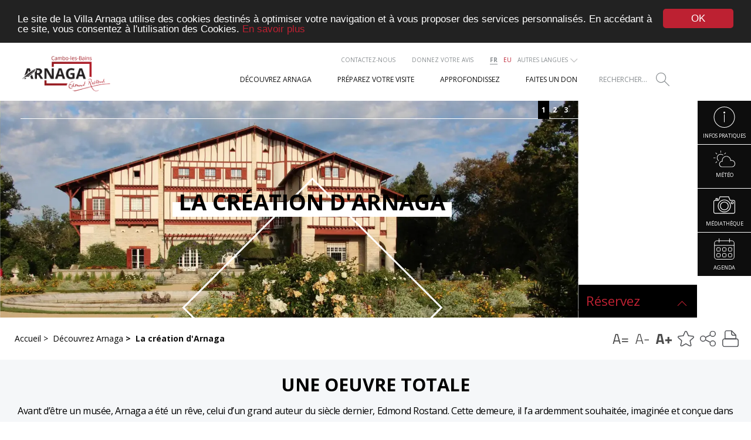

--- FILE ---
content_type: text/html; charset=UTF-8
request_url: http://www.arnaga.com/Decouvrez-Arnaga/La-creation-d-Arnaga
body_size: 10997
content:
<!DOCTYPE html><html lang="fr"><head><meta charset="UTF-8"><title>L'histoire d'Arnaga, la Villa d'Edmond Rostand à Cambo les Bains</title><meta name="description" content="Venez découvrir, la création de la villa d&#039;Arnaga chef d&#039;oeuvre néo-basque de l&#039;architecte Joseph-Albert Tournaire avec des œuvres d&#039;artistes renommés."><meta property="og:site_name" content="Site officiel de la Villa Arnaga"><meta property="og:title" content="La création d&#039;Arnaga"><meta property="og:type" content="website"><meta property="og:description" content="UNE OEUVRE TOTALEAvant d’être un musée, Arnaga a été un rêve, celui d’un grand auteur du siècle dernier, Edmond Rostand. Cette demeure, il l’a ardemment souhaitée, imaginée et conçue dans ses moindres..."><meta property="og:image" content="http://www.arnaga.com/var/ayaline/storage/images/decouvrez-arnaga/la-creation-d-arnaga/918-8-fre-FR/La-creation-d-Arnaga.jpg"><meta name="twitter:image:src" content="http://www.arnaga.com/var/ayaline/storage/images/decouvrez-arnaga/la-creation-d-arnaga/918-8-fre-FR/La-creation-d-Arnaga.jpg"><meta property="og:url" content="/Decouvrez-Arnaga/La-creation-d-Arnaga"><link rel="dns-prefetch preconnect" href="//arnaga-dw.ayaline.com" crossorigin><link rel="dns-prefetch preconnect" href="//maps.gstatic.com" crossorigin><link rel="dns-prefetch preconnect" href="//www.gstatic.com" crossorigin><link rel="dns-prefetch preconnect" href="//fonts.googleapis.com" crossorigin><link rel="dns-prefetch preconnect" href="//fonts.gstatic.com" crossorigin><link rel="dns-prefetch preconnect" href="//ajax.googleapis.com" crossorigin><link rel="dns-prefetch preconnect" href="//m.addthis.com" crossorigin><link rel="dns-prefetch preconnect" href="//maps.googleapis.com" crossorigin><link rel="dns-prefetch preconnect" href="//s7.addthis.com" crossorigin><link rel="dns-prefetch preconnect" href="//www.google-analytics.com" crossorigin><link rel="dns-prefetch preconnect" href="//cdnjs.cloudflare.com" crossorigin><link rel="prefetch" href="https://www.tripadvisor.com/wejs?wtype=excellent&uniq=449&locationId=1832965&lang=fr&display_version=2"><link rel="prefetch" href="https://www.tripadvisor.fr/WidgetEmbed-excellent?lang=fr&locationId=1832965&display_version=2&uniq=449"><link rel="prefetch" href="https://static.tacdn.com/js3/widget/cdswidgets_min-c-v2395114504a.js"><link rel="prefetch" href="https://static.tacdn.com/css2/t4b_widget_excellent-v23901640696a.css"><!--[if IE]><meta http-equiv="X-UA-Compatible" content="IE=edge"><![endif]--><meta name="viewport" content="width=device-width, initial-scale=1.0 , maximum-scale=1.0, shrink-to-fit=no"><meta name="google-site-verification" content="bFPNxjeJHQ4nfk9ypQL5fPlc3v1lOH5zzy3ooLFbbKc" /><link rel="shortcut icon" href="/bundles/ayalineapp/images/favicon.ico" type="image/x-icon"><link rel="stylesheet" type="text/css" href="/css/94ee48a.css?136783" /><script src="/js/71e402c.js?136783"></script><!-- Google Analytics --><script>
(function(i,s,o,g,r,a,m){i['GoogleAnalyticsObject']=r;i[r]=i[r]||function(){
(i[r].q=i[r].q||[]).push(arguments)},i[r].l=1*new Date();a=s.createElement(o),
m=s.getElementsByTagName(o)[0];a.async=1;a.src=g;m.parentNode.insertBefore(a,m)
})(window,document,'script','//www.google-analytics.com/analytics.js','ga');

ga('create', 'UA-63108304-1', 'auto'); 
ga('send', 'pageview');

</script><!-- End Google Analytics --></head><body class="loading"><div class="skip-links"><a href="#banner">Aller au menu</a><a href="#main">Aller au contenu</a><a href="#footer">Aller au pied de la page</a></div><header id="banner"><div class="content_to_left"><a id="menu_icon"><span></span><span></span><span></span></a><div class="content_logo"><div><a href="/"><img src="/var/ayaline/storage/original/image/2f0d876c3d9c3d0863294eb265787624.svg" alt="La Villa Arnaga"></a></div></div><div class="nav_container"><nav id="top_header"><ul><li><a href="/Contactez-nous">
                    Contactez-nous
                </a></li><li><a href="http://portail.questionnaire-qualite-tourisme.fr/114325" target="_blank" rel="noopener noreferrer">Donnez votre avis</a></li><li class="langues"><div class="lang" id="translate-id" ><ul><li><a href="//www.arnaga.com" onclick="ga('send', 'event', 'Langue','click','Français');" class="lang_selected"><span class="title-nav">FR</span></a></li><li><a href="//eu.arnaga.com" onclick="ga('send', 'event', 'Langue','click', 'Basque');" ><span class="title-nav">EU</span></a></li><li class="autres_langues"><a href="#" title="langues" onclick="loadGoogleTranslate();return false;"><span class="title-nav">Autres langues</span><span class="arrow"></span></a><div class="translate"><div id="google_translate_element" onclick="ga('send', 'event','Langue', 'click', 'Version etrangere');"></div></div></li></ul></div></li></ul></nav><nav id="menu">
        <ul>
                        <li>
        <a href="http://www.arnaga.com/Decouvrez-Arnaga" class="title">
                            <span><span>Découvrez Arnaga</span></span>
                    </a>
                    <span class="toggle-arrow"></span>
                            <div class="container_sous_menu"><ul class="sous_menu">
                                        <li>
        <a href="http://www.arnaga.com/Decouvrez-Arnaga/La-creation-d-Arnaga">
                            <figure>
                                                                                                                <img src="/bundles/ayalineapp/images/pixel.png"
                 data-src="http://www.arnaga.com/var/ayaline/storage/images/decouvrez-arnaga/la-creation-d-arnaga/918-8-fre-FR/La-creation-d-Arnaga_item_menu.jpg"                 alt="Arnaga"
                    title="Arnaga"                 class="img-responsive lazy-load"/>
            
                    
                    <figcaption>La création d'Arnaga</figcaption>
                </figure>
                    </a>
                    </li>

                                        <li>
        <a href="http://www.arnaga.com/Decouvrez-Arnaga/Faune-et-flore-a-Arnaga">
                            <figure>
                                                                                                                <img src="/bundles/ayalineapp/images/pixel.png"
                 data-src="http://www.arnaga.com/var/ayaline/storage/images/decouvrez-arnaga/faune-et-flore-a-arnaga/8422-3-fre-FR/Faune-et-flore-a-Arnaga_item_menu.jpg"                 alt=""
                                     class="img-responsive lazy-load"/>
            
                    
                    <figcaption>Faune et flore à Arnaga</figcaption>
                </figure>
                    </a>
                    </li>

                                        <li>
        <a href="http://www.arnaga.com/Decouvrez-Arnaga/Un-jardin-aux-multiples-facettes">
                            <figure>
                                                                                                                <img src="/bundles/ayalineapp/images/pixel.png"
                 data-src="http://www.arnaga.com/var/ayaline/storage/images/decouvrez-arnaga/un-jardin-aux-multiples-facettes/963-6-fre-FR/Un-jardin-aux-multiples-facettes_item_menu.jpg"                 alt=""
                                     class="img-responsive lazy-load"/>
            
                    
                    <figcaption>Un jardin aux multiples facettes</figcaption>
                </figure>
                    </a>
                    </li>

                                        <li>
        <a href="http://www.arnaga.com/Decouvrez-Arnaga/Une-famille-d-ecrivains">
                            <figure>
                                                                                                                <img src="/bundles/ayalineapp/images/pixel.png"
                 data-src="http://www.arnaga.com/var/ayaline/storage/images/decouvrez-arnaga/une-famille-d-ecrivains/998-9-fre-FR/Une-famille-d-ecrivains_item_menu.jpg"                 alt=""
                                     class="img-responsive lazy-load"/>
            
                    
                    <figcaption>Une famille d'écrivains</figcaption>
                </figure>
                    </a>
                    </li>

                                        <li>
        <a href="http://www.arnaga.com/Decouvrez-Arnaga/A-360">
                            <figure>
                                                                                                                <img src="/bundles/ayalineapp/images/pixel.png"
                 data-src="http://www.arnaga.com/var/ayaline/storage/images/decouvrez-arnaga/a-360/8950-2-fre-FR/A-360_item_menu.jpg"                 alt=""
                                     class="img-responsive lazy-load"/>
            
                    
                    <figcaption>À 360°</figcaption>
                </figure>
                    </a>
                    </li>

                                        <li>
        <a href="http://www.arnaga.com/Decouvrez-Arnaga/Les-salles">
                            <figure>
                                                                                                                <img src="/bundles/ayalineapp/images/pixel.png"
                 data-src="http://www.arnaga.com/var/ayaline/storage/images/decouvrez-arnaga/les-salles/17113-1-fre-FR/Les-salles_item_menu.jpg"                 alt=""
                                     class="img-responsive lazy-load"/>
            
                    
                    <figcaption>Les salles</figcaption>
                </figure>
                    </a>
                    </li>

                            </ul></div>
            </li>

                        <li>
        <a href="http://www.arnaga.com/Preparez-votre-visite" class="title">
                            <span><span>Préparez votre visite</span></span>
                    </a>
                    <span class="toggle-arrow"></span>
                            <div class="container_sous_menu"><ul class="sous_menu">
                                        <li>
        <a href="http://www.arnaga.com/Preparez-votre-visite/Infos-pratiques">
                            <figure>
                                                                                                                <img src="/bundles/ayalineapp/images/pixel.png"
                 data-src="http://www.arnaga.com/var/ayaline/storage/images/preparez-votre-visite/infos-pratiques/1058-17-fre-FR/Infos-pratiques_item_menu.jpg"                 alt="Cadran solaire qui &quot;ne mesure que les beaux jours&quot;. Photo Béatrice LABAT"
                    title="Cadran solaire qui &quot;ne mesure que les beaux jours&quot;. Photo Béatrice LABAT"                 class="img-responsive lazy-load"/>
            
                    
                    <figcaption>Infos pratiques</figcaption>
                </figure>
                    </a>
                    </li>

                                        <li>
        <a href="http://www.arnaga.com/Preparez-votre-visite/Vous-etes">
                            <figure>
                                                                                                                <img src="/bundles/ayalineapp/images/pixel.png"
                 data-src="http://www.arnaga.com/var/ayaline/storage/images/preparez-votre-visite/vous-etes/2102-3-fre-FR/Vous-etes_item_menu.jpg"                 alt=""
                                     class="img-responsive lazy-load"/>
            
                    
                    <figcaption>Vous êtes</figcaption>
                </figure>
                    </a>
                    </li>

                                        <li>
        <a href="http://www.arnaga.com/Preparez-votre-visite/Manifestations">
                            <figure>
                                                                                                                <img src="/bundles/ayalineapp/images/pixel.png"
                 data-src="http://www.arnaga.com/var/ayaline/storage/images/preparez-votre-visite/manifestations/8861-6-fre-FR/Manifestations_item_menu.jpg"                 alt=""
                                     class="img-responsive lazy-load"/>
            
                    
                    <figcaption>Manifestations</figcaption>
                </figure>
                    </a>
                    </li>

                                        <li>
        <a href="http://www.arnaga.com/Preparez-votre-visite/Agenda">
                            <figure>
                                                                                                                <img src="/bundles/ayalineapp/images/pixel.png"
                 data-src="http://www.arnaga.com/var/ayaline/storage/images/preparez-votre-visite/agenda/1213-3-fre-FR/Agenda_item_menu.jpg"                 alt=""
                                     class="img-responsive lazy-load"/>
            
                    
                    <figcaption>Agenda</figcaption>
                </figure>
                    </a>
                    </li>

                                        <li>
        <a href="http://www.arnaga.com/Preparez-votre-visite/Que-faire-a-Cambo">
                            <figure>
                                                                                                                <img src="/bundles/ayalineapp/images/pixel.png"
                 data-src="http://www.arnaga.com/var/ayaline/storage/images/preparez-votre-visite/que-faire-a-cambo/9932-1-fre-FR/Que-faire-a-Cambo_item_menu.jpg"                 alt=""
                                     class="img-responsive lazy-load"/>
            
                    
                    <figcaption>Que faire à Cambo ?</figcaption>
                </figure>
                    </a>
                    </li>

                            </ul></div>
            </li>

                        <li>
        <a href="http://www.arnaga.com/Approfondissez" class="title">
                            <span><span>Approfondissez</span></span>
                    </a>
                    <span class="toggle-arrow"></span>
                            <div class="container_sous_menu"><ul class="sous_menu">
                                        <li>
        <a href="http://www.arnaga.com/Approfondissez/Rosemonde-Gerard">
                            <figure>
                                                                                                                <img src="/bundles/ayalineapp/images/pixel.png"
                 data-src="http://www.arnaga.com/var/ayaline/storage/images/approfondissez/rosemonde-gerard/19955-4-fre-FR/Rosemonde-Gerard_item_menu.jpg"                 alt=""
                                     class="img-responsive lazy-load"/>
            
                    
                    <figcaption>Rosemonde Gérard</figcaption>
                </figure>
                    </a>
                    </li>

                                        <li>
        <a href="http://www.arnaga.com/Approfondissez/Arnaga-Une-oeuvre-ciselee-par-deux-Maitres">
                            <figure>
                                                                                                                <img src="/bundles/ayalineapp/images/pixel.png"
                 data-src="http://www.arnaga.com/var/ayaline/storage/images/approfondissez/arnaga-une-oeuvre-ciselee-par-deux-maitres/17734-1-fre-FR/Arnaga-Une-oeuvre-ciselee-par-deux-Maitres_item_menu.jpg"                 alt=""
                                     class="img-responsive lazy-load"/>
            
                    
                    <figcaption>Arnaga : Une œuvre ciselée par deux Maîtres</figcaption>
                </figure>
                    </a>
                    </li>

                                        <li>
        <a href="http://www.arnaga.com/Approfondissez/Le-Mobilier-national-enrichit-la-decoration-de-la-Villa-Arnaga">
                            <figure>
                                                                                                                <img src="/bundles/ayalineapp/images/pixel.png"
                 data-src="http://www.arnaga.com/var/ayaline/storage/images/approfondissez/le-mobilier-national-enrichit-la-decoration-de-la-villa-arnaga/19197-4-fre-FR/Le-Mobilier-national-enrichit-la-decoration-de-la-Villa-Arnaga_item_menu.jpg"                 alt=""
                                     class="img-responsive lazy-load"/>
            
                    
                    <figcaption>Le Mobilier national enrichit la décoration de la Villa Arnaga</figcaption>
                </figure>
                    </a>
                    </li>

                                        <li>
        <a href="http://www.arnaga.com/Approfondissez/Arnaga-a-la-Belle-Epoque">
                            <figure>
                                                                                                                <img src="/bundles/ayalineapp/images/pixel.png"
                 data-src="http://www.arnaga.com/var/ayaline/storage/images/approfondissez/arnaga-a-la-belle-epoque/9640-6-fre-FR/Arnaga-a-la-Belle-Epoque_item_menu.jpg"                 alt=""
                                     class="img-responsive lazy-load"/>
            
                    
                    <figcaption>Arnaga à la Belle-Epoque</figcaption>
                </figure>
                    </a>
                    </li>

                                        <li>
        <a href="http://www.arnaga.com/Approfondissez/Expositions-precedentes">
                            <figure>
                                                                                                                <img src="/bundles/ayalineapp/images/pixel.png"
                 data-src="http://www.arnaga.com/var/ayaline/storage/images/approfondissez/les-collections/expositions-precedentes/3288-5-fre-FR/Expositions-precedentes_item_menu.jpg"                 alt=""
                                     class="img-responsive lazy-load"/>
            
                    
                    <figcaption>Expositions précédentes</figcaption>
                </figure>
                    </a>
                    </li>

                                        <li>
        <a href="http://www.arnaga.com/Approfondissez/Les-oeuvres-d-Edmond-Rostand">
                            <figure>
                                                                                                                <img src="/bundles/ayalineapp/images/pixel.png"
                 data-src="http://www.arnaga.com/var/ayaline/storage/images/approfondissez/les-oeuvres-d-edmond-rostand/3294-3-fre-FR/Les-oeuvres-d-Edmond-Rostand_item_menu.jpg"                 alt=""
                                     class="img-responsive lazy-load"/>
            
                    
                    <figcaption>Les oeuvres d'Edmond Rostand</figcaption>
                </figure>
                    </a>
                    </li>

                                        <li>
        <a href="http://www.arnaga.com/Approfondissez/Les-collections">
                            <figure>
                                                                                                                <img src="/bundles/ayalineapp/images/pixel.png"
                 data-src="http://www.arnaga.com/var/ayaline/storage/images/approfondissez/les-collections/2889-8-fre-FR/Les-collections_item_menu.jpg"                 alt=""
                                     class="img-responsive lazy-load"/>
            
                    
                    <figcaption>Les collections</figcaption>
                </figure>
                    </a>
                    </li>

                                        <li>
        <a href="http://www.arnaga.com/Approfondissez/Poemes-d-Edmond-Rostand">
                            <figure>
                                                                                                                <img src="/bundles/ayalineapp/images/pixel.png"
                 data-src="http://www.arnaga.com/var/ayaline/storage/images/approfondissez/poemes-d-edmond-rostand/3300-7-fre-FR/Poemes-d-Edmond-Rostand_item_menu.jpg"                 alt=""
                                     class="img-responsive lazy-load"/>
            
                    
                    <figcaption>Poèmes d'Edmond Rostand</figcaption>
                </figure>
                    </a>
                    </li>

                                        <li>
        <a href="http://www.arnaga.com/Approfondissez/Documentation">
                            <figure>
                                                                <img src="/bundles/ayalineapp/images/01_arnaga_03_menu_infos_pratiques.jpg" alt="" />
                    
                    <figcaption>Documentation</figcaption>
                </figure>
                    </a>
                    </li>

                            </ul></div>
            </li>

                        <li>
        <a href="http://www.arnaga.com/Faites-un-don" class="title">
                            <span><span>Faites un don</span></span>
                    </a>
                    <span class="toggle-arrow"></span>
                            <div class="container_sous_menu"><ul class="sous_menu">
                                        <li>
        <a href="http://www.arnaga.com/Faites-un-don/Pourquoi-donner">
                            <figure>
                                                                <img src="/bundles/ayalineapp/images/01_arnaga_03_menu_infos_pratiques.jpg" alt="" />
                    
                    <figcaption>Pourquoi donner</figcaption>
                </figure>
                    </a>
                    </li>

                                        <li>
        <a href="http://www.arnaga.com/Faites-un-don/Comment-faire-un-don">
                            <figure>
                                                                <img src="/bundles/ayalineapp/images/01_arnaga_03_menu_infos_pratiques.jpg" alt="" />
                    
                    <figcaption>Comment faire un don</figcaption>
                </figure>
                    </a>
                    </li>

                                        <li>
        <a href="http://www.arnaga.com/Faites-un-don/Les-donateurs-du-musee">
                            <figure>
                                                                <img src="/bundles/ayalineapp/images/01_arnaga_03_menu_infos_pratiques.jpg" alt="" />
                    
                    <figcaption>Les donateurs du musée</figcaption>
                </figure>
                    </a>
                    </li>

                            </ul></div>
            </li>

            </ul>
</nav></div></div><div class="formulaire-recherche"><form class="form-search" action="/content/search"><fieldset><legend><label for="SearchText" class="hide_text">Rechercher</label><input id="SearchText" type="search" placeholder="Rechercher..." name="SearchText"><button value="OK" name="SearchButton" onclick="ga('send', 'event', 'Recherche', 'click', 'RECHERCHE');"><img src="/bundles/ayalineapp/images/svg/icon_search.svg" alt="" /></button></legend></fieldset></form></div></header><section id="widget"><ul><li><a href="/Preparez-votre-visite/Infos-pratiques"><figure><img src="/var/ayaline/storage/original/image/6a034db001711a4597244267e9ab1e19.svg" alt=""><figcaption>Infos pratiques</figcaption></figure></a></li><li><a href="/Meteo"><figure><img src="/var/ayaline/storage/original/image/3ff76ea7ae96bdf63d589b6483886b4d.svg" alt=""><figcaption>Météo</figcaption></figure></a></li><li><a href="/Mediatheque"><figure><img src="/var/ayaline/storage/original/image/48c1510b920d1d70c80a3bfa9168364e.png" alt=""><figcaption>Médiathèque </figcaption></figure></a></li><li><a href="/Preparez-votre-visite/Agenda"><figure><img src="/var/ayaline/storage/original/image/3513e9c4f6e8f4f47019d5560056396f.svg" alt=""><figcaption>Agenda</figcaption></figure></a></li></ul></section><main id="main"><div class="container_diapo_billetterie"><section class="bloc-diaporama ">
        
    <div id="slideshowId" class="flexslider"><div class="custom-controls-container"></div></div>
    <script>
        var ul_html_flex_diaporama = "    <ul class=\"slides\">\n                    <li class=\"slide_0\">\n                                                                                                                                                                                                                        <figure><picture class=\"ezimage-field\"><img src=\"http:\/\/www.arnaga.com\/var\/ayaline\/storage\/images\/media\/diaporamas\/par-defaut\/la-villa-d-arnaga\/7900-9-fre-FR\/La-Villa-d-Arnaga_diaporama_image.jpg\" alt=\"\" width=\"1537\" height=\"526\" \/><\/picture><\/figure>\n                                                                    <\/li>\n                    <li class=\"slide_1\">\n                                                                                                                                                                                                                        <figure><picture class=\"ezimage-field\"><img class=\"lazy\" src=\"\/bundles\/ayalineapp\/images\/pixel.png\" data-src=\"http:\/\/www.arnaga.com\/var\/ayaline\/storage\/images\/media\/diaporamas\/par-defaut\/l-interieur-de-la-villa\/7886-1-fre-FR\/L-interieur-de-la-Villa_diaporama_image.jpg\" alt=\"\" width=\"1537\" height=\"526\" \/><\/picture><\/figure>\n                                                                    <\/li>\n                    <li class=\"slide_2\">\n                                                                                                                                                                                                                        <figure><picture class=\"ezimage-field\"><img class=\"lazy\" src=\"\/bundles\/ayalineapp\/images\/pixel.png\" data-src=\"http:\/\/www.arnaga.com\/var\/ayaline\/storage\/images\/media\/diaporamas\/par-defaut\/les-jardins\/7872-1-fre-FR\/Les-jardins_diaporama_image.jpg\" alt=\"\" width=\"1537\" height=\"526\" \/><\/picture><\/figure>\n                                                                    <\/li>\n            <\/ul>\n"
        var _slideshowId = document.getElementById('slideshowId');
        _slideshowId.innerHTML += ul_html_flex_diaporama;
    </script>

<div class="container-title"><div><div class="title-in"><h1 class="Title"><span>La création d&#039;Arnaga</span></h1></div></div></div></section><section id="billetterie"><div class="arrow_wrap"><a>Réservez</a></div><ul><li><a href="/Billetterie"><span>Réservez </span>votre visite</a></li></ul></section><section id="widget-mobile"><ul><li><a href="/Preparez-votre-visite/Infos-pratiques"><figure><img src="/var/ayaline/storage/original/image/6a034db001711a4597244267e9ab1e19.svg" alt=""><figcaption>Infos pratiques</figcaption></figure></a></li><li><a href="/Meteo"><figure><img src="/var/ayaline/storage/original/image/3ff76ea7ae96bdf63d589b6483886b4d.svg" alt=""><figcaption>Météo</figcaption></figure></a></li><li><a href="/Mediatheque"><figure><img src="/var/ayaline/storage/original/image/48c1510b920d1d70c80a3bfa9168364e.png" alt=""><figcaption>Médiathèque </figcaption></figure></a></li><li><a href="/Preparez-votre-visite/Agenda"><figure><img src="/var/ayaline/storage/original/image/3513e9c4f6e8f4f47019d5560056396f.svg" alt=""><figcaption>Agenda</figcaption></figure></a></li></ul></section></div><div class="breadcrumb-tools-wrap"><div class="container-lg"><div class="breadcrumb-tools"><nav id="breadcrumbs"><div itemscope itemtype="http://data-vocabulary.org/Breadcrumb">
                        <a href="/" itemprop="url"><span itemprop="title">&nbsp;Accueil</span></a>&nbsp;<span>&gt;</span>
                                <a href="/Decouvrez-Arnaga" itemprop="url"><span itemprop="title">&nbsp;Découvrez Arnaga</span></a>&nbsp;<span>&gt;</span>
                                <div itemscope="" itemtype="http://data-vocabulary.org/Breadcrumb" class="dernier">
                <strong><span itemprop="title">&nbsp;La création d'Arnaga</span></strong>
            </div>
            </div></nav><nav class="tools"><ul><li><a class="zoomEgal jfontsize-button" id="jfontsize-d2"><span class="icon-a-equal icon-tool"></span></a></li><li><a class="zoomOut jfontsize-button" id="jfontsize-m2"><span class="icon-a-moin icon-tool"></span></a></li><li><a class="zoomIn jfontsize-button" id="jfontsize-p2"><span class="icon-a-plus icon-tool"></span></a></li><li class="favoris"><a href="#" title=""><span class="icon-star icon-tool"></span></a></li><li class="addthis"><div class="addthis_native_toolbox"><a class="addthis_button_compact"><span class="icon-addthis icon-tool"></span></a></div><div id="loadhere"></div></li><li class="print"><a href="#" class="print" onclick="window.print()"><span class="icon-printer icon-tool"></span></a></li></ul></nav></div></div></div><div id="main_content"><section class="bloc_intro"><div class="container"><div class="ezxmltext-field"><h2 align="justify">UNE OEUVRE TOTALE</h2><p align="justify">Avant d’être un musée, Arnaga a été un rêve, celui d’un grand auteur du siècle dernier, Edmond Rostand. Cette demeure, il l’a ardemment souhaitée, imaginée et conçue dans ses moindres détails. La maison de style néobasque apparait traditionnelle à l’extérieur. L’intérieur est traité comme un somptueux décor de théâtre.</p><p align="justify"></p><p align="justify">Autour de cette vaste maison, Edmond Rostand crée un ensemble de jardins sur plus de 15 hectares qui témoignent de la dualité assumée de leur auteur : d’un coté la richesse, l’ostentation, de l’autre le doux et l’intime.</p><p align="justify"></p><p align="justify">Coté Soleil levant, il implante un jardin "à la Française". En toile de fond, les montagnes pyrénéennes. Une grande pergola semble clôturer l’espace du jardin. Devant, trois plans se succèdent : un grand parterre de fleurs annuelles, un grand miroir d’eau où se reflète la maison, des pelouses bordées de topiaires qui encadrent le canal.</p><p align="justify"></p><p align="justify">Coté couchant, se déployait une prairie fleurie devenue depuis un jardin "à l'Anglaise" alliant verdure et courbes minérales. Azalées, Rhododendrons, Cornouillers de Floride se relayent pour fleurir tout au long de l’année. D’autres essences dont les Cryptomerias du Japon offrent une palette de senteurs, de couleurs et de formes qui réveillent les sens.</p><p align="justify"></p><p align="justify">Arnaga est classé « Monument historique », labellisé « Jardin Remarquable », « Arbres remarquables » et « Maisons des Illustres ».</p></div></div></section><section class="bloc_contenu master-page-content"><section class="bloc_coeur "><div class="container"><div class="container_coeur"><a class="flexslider_favoris" href="/Decouvrez-Arnaga/La-creation-d-Arnaga/Arnaga"><img src="http://www.arnaga.com/var/ayaline/storage/images/decouvrez-arnaga/l-histoire-d-arnaga/arnaga/923-26-fre-FR/Arnaga_vignette_mp.jpg"                                     alt="Dessin d&#039;Edmond Rostand"
                    title="Dessin d&#039;Edmond Rostand" class="img-responsive"/></a><div class="container_coeur_content"><aside><div><h3><a href="/Decouvrez-Arnaga/La-creation-d-Arnaga/Arnaga">Arnaga</a></h3><br><h4>Une oeuvre de démesure</h4><div class="ezxmltext-field"><p>La construction d'Arnaga frappe par sa rapidité. Il n'aura fallu que 3 ans, de 1903 à 1906, pour que les idées se transforment en oeuvre de pierre. Edmond Rostand a fait appel à l'architecte niçois Albert Tournaire. </p></div></div><a href="/Decouvrez-Arnaga/La-creation-d-Arnaga/Arnaga" class="more">En savoir plus</a></aside></div></div></div></section><section class="bloc_coeur is_left"><div class="container"><div class="container_coeur"><a class="flexslider_favoris" href="/Decouvrez-Arnaga/La-creation-d-Arnaga/Le-style-neo-basque"><img src="http://www.arnaga.com/var/ayaline/storage/images/decouvrez-arnaga/l-histoire-d-arnaga/le-style-neo-basque/933-3-fre-FR/Le-style-neo-basque_vignette_mp.jpg"                                     alt=""
                     class="img-responsive"/></a><div class="container_coeur_content"><aside><div><h3><a href="/Decouvrez-Arnaga/La-creation-d-Arnaga/Le-style-neo-basque">Le style néo basque</a></h3><br><h4>Arnaga aux origines</h4><div class="ezxmltext-field"><p>La maison d'Edmond Rostand ressemble à une maison traditionnelle du Pays basque. Elle est inspirée de la ferme de la région. Elle est l'une des première création du nouveau courant architectural : le style néobasque.</p></div></div><a href="/Decouvrez-Arnaga/La-creation-d-Arnaga/Le-style-neo-basque" class="more">En savoir plus</a></aside></div></div></div></section><section class="bloc_coeur "><div class="container"><div class="container_coeur"><a class="flexslider_favoris" href="/Decouvrez-Arnaga/La-creation-d-Arnaga/Albert-Tournaire"><img src="http://www.arnaga.com/var/ayaline/storage/images/decouvrez-arnaga/l-histoire-d-arnaga/albert-tournaire/943-5-fre-FR/Albert-Tournaire_vignette_mp.jpg"                                     alt=""
                     class="img-responsive"/></a><div class="container_coeur_content"><aside><div><h3><a href="/Decouvrez-Arnaga/La-creation-d-Arnaga/Albert-Tournaire">Albert Tournaire</a></h3><br><h4>L&#039;architecte d&#039;Arnaga</h4><div class="ezxmltext-field"><p>Joseph-Albert Tournaire est un architecte français de renom qui a travaillé sur la création de la Villa d'Arnaga. Le choix d'Albert Tournaire est conseillé par Eugène Rostand.</p></div></div><a href="/Decouvrez-Arnaga/La-creation-d-Arnaga/Albert-Tournaire" class="more">En savoir plus</a></aside></div></div></div></section><section class="bloc_coeur is_left"><div class="container"><div class="container_coeur"><a class="flexslider_favoris" href="/Decouvrez-Arnaga/La-creation-d-Arnaga/Les-decorateurs"><img src="http://www.arnaga.com/var/ayaline/storage/images/decouvrez-arnaga/l-histoire-d-arnaga/les-decorateurs/953-2-fre-FR/Les-decorateurs_vignette_mp.jpg"                                     alt=""
                     class="img-responsive"/></a><div class="container_coeur_content"><aside><div><h3><a href="/Decouvrez-Arnaga/La-creation-d-Arnaga/Les-decorateurs">Les décorateurs</a></h3><br><h4>Des artistes renommés</h4><div class="ezxmltext-field"><p>Pour la décoration de la Villa d'Arnaga, Edmond Rostand a fait appel à de nombreux décorateurs, des coloristes, peintres, artistes, ... Tels des décors de théâtre, chaque pièce présente un décor différent. Les plus petits détails sont soignés, jusqu'aux poignées de porte qui prennent la forme de dauphins ou de cigales.</p></div></div><a href="/Decouvrez-Arnaga/La-creation-d-Arnaga/Les-decorateurs" class="more">En savoir plus</a></aside></div></div></div></section><!--Section Explorez Arnaga--><section id="explorez" class="frise"><div><ul><li class="title"><h2>L'évolution<br>du jardin</h2><p><div class="ezxmltext-field"><p>Au cours de son histoire, le jardin a connu des changements. Sans le parterre de la colonnade et la pergola en 1912. Vers les années 30, décor en forme de croix basque du parterre fleuri. Jusqu’à l’inauguration des jardins rénovés le 7 juillet 2014.</p></div></p></li><li><a class="fancybox" href="http://www.arnaga.com/var/ayaline/storage/images/configuration-generale/l-evolution-br-du-jardin/avant-1912/8610-1-fre-FR/Avant-1912.jpg" data-fancybox-group="gallery"><figure><figure class="ezimage-field"><img src="http://www.arnaga.com/var/ayaline/storage/images/configuration-generale/l-evolution-br-du-jardin/avant-1912/8610-1-fre-FR/Avant-1912_frise_mini.jpg" width="" height="" alt="" /></figure><figcaption>Avant 1912</figcaption></figure><span class="plus"></span></a></li><li><a class="fancybox" href="http://www.arnaga.com/var/ayaline/storage/images/configuration-generale/l-evolution-br-du-jardin/apres-1912/8614-1-fre-FR/Apres-1912.jpg" data-fancybox-group="gallery"><figure><figure class="ezimage-field"><img src="http://www.arnaga.com/var/ayaline/storage/images/configuration-generale/l-evolution-br-du-jardin/apres-1912/8614-1-fre-FR/Apres-1912_frise_mini.jpg" width="" height="" alt="" /></figure><figcaption>Après 1912</figcaption></figure><span class="plus"></span></a></li><li><a class="fancybox" href="http://www.arnaga.com/var/ayaline/storage/images/configuration-generale/l-evolution-br-du-jardin/vers-1930/8618-1-fre-FR/Vers-1930.jpg" data-fancybox-group="gallery"><figure><figure class="ezimage-field"><img src="http://www.arnaga.com/var/ayaline/storage/images/configuration-generale/l-evolution-br-du-jardin/vers-1930/8618-1-fre-FR/Vers-1930_frise_mini.jpg" width="" height="" alt="" /></figure><figcaption>Vers 1930</figcaption></figure><span class="plus"></span></a></li><li><a class="fancybox" href="http://www.arnaga.com/var/ayaline/storage/images/configuration-generale/l-evolution-br-du-jardin/en-2011/8622-1-fre-FR/En-2011.jpg" data-fancybox-group="gallery"><figure><figure class="ezimage-field"><img src="http://www.arnaga.com/var/ayaline/storage/images/configuration-generale/l-evolution-br-du-jardin/en-2011/8622-1-fre-FR/En-2011_frise_mini.jpg" width="" height="" alt="" /></figure><figcaption>En 2011</figcaption></figure><span class="plus"></span></a></li><li><a class="fancybox" href="http://www.arnaga.com/var/ayaline/storage/images/configuration-generale/l-evolution-br-du-jardin/en-2014/8626-1-fre-FR/En-2014.jpg" data-fancybox-group="gallery"><figure><figure class="ezimage-field"><img src="http://www.arnaga.com/var/ayaline/storage/images/configuration-generale/l-evolution-br-du-jardin/en-2014/8626-1-fre-FR/En-2014_frise_mini.jpg" width="" height="" alt="" /></figure><figcaption>En 2014</figcaption></figure><span class="plus"></span></a></li></ul></div></section></section></div></main><footer id="footer"><section id="newsletter"><div class="social-media"><span class="newsletter_titre">Suivez-nous</span><ul><li><a href="https://www.facebook.com/villaarnaga/" target="_blank" rel="nofollow noopener noreferrer"><figure><img src="/var/ayaline/storage/original/image/066781fac3c7d0db7b53da62dd58600d.svg" alt=""><figcaption class="hide_text">Facebook</figcaption></figure></a></li><li><a href="https://twitter.com/VillaArnaga" target="_blank" rel="nofollow noopener noreferrer"><figure><img src="/bundles/ayalineapp/images/svg/icon_media.svg" alt=""><figcaption class="hide_text">Twitter</figcaption></figure></a></li><li><a href="https://www.youtube.com/watch?v=HEhTl-KTF5Y&amp;t=14s" target="_blank" rel="nofollow noopener noreferrer"><figure><img src="/var/ayaline/storage/original/image/ff6d49235d564f97ee2f05408a2daa23.svg" alt=""><figcaption class="hide_text">Youtube</figcaption></figure></a></li><li><a href="https://www.instagram.com/villaarnaga/" target="_blank" rel="nofollow noopener noreferrer"><figure><img src="/var/ayaline/storage/original/image/9f63255a3f145eb60e00517b2056466b.svg" alt=""><figcaption class="hide_text">Instagram</figcaption></figure></a></li><li><a href="https://www.tripadvisor.fr/Attraction_Review-g1131617-d1832965-Reviews-Villa_Arnaga-Cambo_les_Bains_Basque_Country_Pyrenees_Atlantiques_Nouvelle_Aquita.html" target="_blank" rel="nofollow noopener noreferrer"><figure><img src="/var/ayaline/storage/original/image/adc23080a72c9e26b179661355f30130.svg" alt=""><figcaption class="hide_text">Tripadvisor</figcaption></figure></a></li></ul></div><div id="mc_embed_signup"><form action="https://arnaga.us17.list-manage.com/subscribe/post?u=59d19e9992d9830eada73cf17&amp;id=77c0a9027f" method="post" id="mc-embedded-subscribe-form" name="mc-embedded-subscribe-form" class="validate" target="_blank" novalidate><div id="mc_embed_signup_scroll"><label for="NewsletterText">Newsletter</label><div class="newsletter_content"><div class="mc-field-group"><label class="hidden" for="mce-EMAIL">Email Address  <span class="asterisk">*</span></label><input type="email" value="" name="EMAIL" class="required email" id="mce-EMAIL" placeholder="Saisissez votre e-mail"></div><button type="submit" value="" name="subscribe" id="mc-embedded-subscribe" class="button"><img src="/bundles/ayalineapp/images/svg/icon_valid.svg" alt=""></button></div><div style="position: absolute; left: -5000px;" aria-hidden="true"><input type="text" name="b_59d19e9992d9830eada73cf17_77c0a9027f" tabindex="-1" value=""></div><div id="mce-responses" class="clear"><div class="response" id="mce-error-response" style="display:none"></div><div class="response" id="mce-success-response" style="display:none"></div></div></div></form></div></section><div class="reverse_content"><ul id="partenaire_liste"><li><a href="https://fr.wikipedia.org/wiki/Portail:Monuments_historiques" target="_blank" rel="nofollow noopener noreferrer"><figure><img src="http://www.arnaga.com/var/ayaline/storage/images/configuration-generale/partnaires/monument-historique/498-1-fre-FR/Monument-historique.jpg"                                     alt=""
                     class="img-responsive"/></figure></a></li><li><a href="http://www.culture.gouv.fr/Aides-demarches/Protections-labels-et-appellations/Appellation-Musee-de-France" target="_blank" rel="nofollow noopener noreferrer"><figure><img src="http://www.arnaga.com/var/ayaline/storage/images/configuration-generale/partnaires/musee-de-france/504-1-fre-FR/Musee-de-France.jpg"                                     alt=""
                     class="img-responsive"/></figure></a></li><li><a href="http://www.parcsetjardins.fr/" target="_blank" rel="nofollow noopener noreferrer"><figure><img src="http://www.arnaga.com/var/ayaline/storage/images/configuration-generale/partnaires/label-jardin-remarquable/510-1-fre-FR/Label-Jardin-Remarquable.jpg"                                     alt=""
                     class="img-responsive"/></figure></a></li><li><a href="https://illustres.fr/maisons-des-illustres-en-nouvelle-aquitaine/" target="_blank" rel="nofollow noopener noreferrer"><figure><img src="http://www.arnaga.com/var/ayaline/storage/images/configuration-generale/partnaires/label-maisons-des-illustres/516-1-fre-FR/Label-Maisons-des-Illustres.jpg"                                     alt=""
                     class="img-responsive"/></figure></a></li><li><a href="https://www.entreprises.gouv.fr/marques-nationales-tourisme/presentation-la-marque-qualite-tourisme" target="_blank" rel="nofollow noopener noreferrer"><figure><img src="http://www.arnaga.com/var/ayaline/storage/images/configuration-generale/partnaires/qualite-tourisme/8644-1-fre-FR/Qualite-tourisme.png"                                     alt=""
                     class="img-responsive"/></figure></a></li><li><a href="http://meplna.fr/" target="_blank" rel="nofollow noopener noreferrer"><figure><img src="http://www.arnaga.com/var/ayaline/storage/images/configuration-generale/partnaires/maison-de-l-ecrivain-patrimoines-litteraires-en-aquitaine/522-1-fre-FR/Maison-de-l-Ecrivain-Patrimoines-Litteraires-en-Aquitaine.png"                                     alt=""
                     class="img-responsive"/></figure></a></li><li><a href="https://www.sitespaysbasque.com/" target="_blank" rel="nofollow noopener noreferrer"><figure><img src="http://www.arnaga.com/var/ayaline/storage/images/configuration-generale/partnaires/sites-et-musees-en-pays-basque/528-1-fre-FR/Sites-et-Musees-en-Pays-Basque.png"                                     alt=""
                     class="img-responsive"/></figure></a></li></ul><div id="tripadvisor_widget"><div id="TA_certificateOfExcellence392" class="TA_certificateOfExcellence"><ul id="9fyvehEj6" class="TA_links aBXJiA"><li id="fEG0EDNQNzo" class="SGb2g5uxjET"><a target="_blank" href="https://www.tripadvisor.fr/Attraction_Review-g1131617-d1832965-Reviews-Villa_Arnaga-Cambo_les_Bains_Basque_Country_Pyrenees_Atlantiques_Nouvelle_Aquita.html"><img src="https://static.tacdn.com/img2/travelers_choice/widgets/tchotel_2021_LL.png" alt="TripAdvisor" class="widCOEImg" id="CDSWIDCOELOGO"/></a></li></ul></div><script async src="https://www.jscache.com/wejs?wtype=certificateOfExcellence&amp;uniq=392&amp;locationId=1832965&amp;lang=fr&amp;year=2021&amp;display_version=2" data-loadtrk onload="this.loadtrk=true"></script></div><div class="navigation">                        <nav>
        <ul>
            <li><a href="http://www.arnaga.com/Decouvrez-Arnaga" class="col-nav-title">Découvrez Arnaga</a></li>
                                        <li><a href="http://www.arnaga.com/Decouvrez-Arnaga/La-creation-d-Arnaga">La création d'Arnaga</a></li>
            
                                <li><a href="http://www.arnaga.com/Decouvrez-Arnaga/Faune-et-flore-a-Arnaga">Faune et flore à Arnaga</a></li>
            
                                <li><a href="http://www.arnaga.com/Decouvrez-Arnaga/Un-jardin-aux-multiples-facettes">Un jardin aux multiples facettes</a></li>
            
                                <li><a href="http://www.arnaga.com/Decouvrez-Arnaga/Une-famille-d-ecrivains">Une famille d'écrivains</a></li>
            
                                <li><a href="http://www.arnaga.com/Decouvrez-Arnaga/A-360">À 360°</a></li>
            
                                <li><a href="http://www.arnaga.com/Decouvrez-Arnaga/Les-salles">Les salles</a></li>
            
                    </ul>
    </nav>
    
                    <nav>
        <ul>
            <li><a href="http://www.arnaga.com/Preparez-votre-visite" class="col-nav-title">Préparez votre visite</a></li>
                                        <li><a href="http://www.arnaga.com/Preparez-votre-visite/Infos-pratiques">Infos pratiques</a></li>
            
                                <li><a href="http://www.arnaga.com/Preparez-votre-visite/Vous-etes">Vous êtes</a></li>
            
                                <li><a href="http://www.arnaga.com/Preparez-votre-visite/Manifestations">Manifestations</a></li>
            
                                <li><a href="http://www.arnaga.com/Preparez-votre-visite/Agenda">Agenda</a></li>
            
                                <li><a href="http://www.arnaga.com/Preparez-votre-visite/Que-faire-a-Cambo">Que faire à Cambo ?</a></li>
            
                    </ul>
    </nav>
    
                    <nav>
        <ul>
            <li><a href="http://www.arnaga.com/Approfondissez" class="col-nav-title">Approfondissez</a></li>
                                        <li><a href="http://www.arnaga.com/Approfondissez/Rosemonde-Gerard">Rosemonde Gérard</a></li>
            
                                <li><a href="http://www.arnaga.com/Approfondissez/Arnaga-Une-oeuvre-ciselee-par-deux-Maitres">Arnaga : Une œuvre ciselée par deux Maîtres</a></li>
            
                                <li><a href="http://www.arnaga.com/Approfondissez/Le-Mobilier-national-enrichit-la-decoration-de-la-Villa-Arnaga">Le Mobilier national enrichit la décoration de la Villa Arnaga</a></li>
            
                                <li><a href="http://www.arnaga.com/Approfondissez/Arnaga-a-la-Belle-Epoque">Arnaga à la Belle-Epoque</a></li>
            
                                <li><a href="http://www.arnaga.com/Approfondissez/Expositions-precedentes">Expositions précédentes</a></li>
            
                                <li><a href="http://www.arnaga.com/Approfondissez/Les-oeuvres-d-Edmond-Rostand">Les oeuvres d'Edmond Rostand</a></li>
            
                                <li><a href="http://www.arnaga.com/Approfondissez/Les-collections">Les collections</a></li>
            
                                <li><a href="http://www.arnaga.com/Approfondissez/Poemes-d-Edmond-Rostand">Poèmes d'Edmond Rostand</a></li>
            
                                <li><a href="http://www.arnaga.com/Approfondissez/Documentation">Documentation</a></li>
            
                    </ul>
    </nav>
    
                    <nav>
        <ul>
            <li><a href="http://www.arnaga.com/Faites-un-don" class="col-nav-title">Faites un don</a></li>
                                        <li><a href="http://www.arnaga.com/Faites-un-don/Pourquoi-donner">Pourquoi donner</a></li>
            
                                <li><a href="http://www.arnaga.com/Faites-un-don/Comment-faire-un-don">Comment faire un don</a></li>
            
                                <li><a href="http://www.arnaga.com/Faites-un-don/Les-donateurs-du-musee">Les donateurs du musée</a></li>
            
                    </ul>
    </nav>
    
    </div><figure><img src="http://www.arnaga.com/var/ayaline/storage/images/configuration-generale/316-8-fre-FR/Configuration-Generale.png"                                     alt=""
                     class="img-responsive"/></figure></div><nav id="copyright"><ul><li><a href="/">©2026 Arnaga.com</a></li><li><a href="/Mentions-legales">Mentions légales</a></li><li><a href="/Conditions-generales-de-vente">Conditions générales de vente</a></li><li><a href="/Contactez-nous">Contactez-nous</a></li><li><a href="/Plan-du-site">Plan du site</a></li><li><a href="/Credits">Crédits</a></li><li><a href="http://www.ayaline.com" target="_blank" rel="noopener noreferrer">Réalisation <img src="/bundles/ayalineapp/images/svg/ayaline.svg" alt="Logo aYaline"></a></li></ul></nav></footer><script type="text/javascript">
    window.cookieconsent_options = {"message": "Le site de la Villa Arnaga utilise des cookies destinés à optimiser votre navigation et à vous proposer des services personnalisés. En accédant à ce site, vous consentez à l&#039;utilisation des Cookies.", "dismiss": "OK","learnMore": "En savoir plus","link": "/Mentions-legales","theme": ""};
</script><script src="/js/d1aeabd.js?136783" defer></script></body></html>

--- FILE ---
content_type: text/css
request_url: http://www.arnaga.com/css/94ee48a.css?136783
body_size: 44878
content:
.flex-container a:active,.flexslider a:active,.flex-container a:focus,.flexslider a:focus{outline:0}.slides,.flex-control-nav,.flex-direction-nav{margin:0;padding:0;list-style:none}.flexslider{margin:0;padding:0}.flexslider .slides>li{display:none;-webkit-backface-visibility:hidden}.flexslider .slides img{width:100%;display:block}.flex-pauseplay span{text-transform:capitalize}.slides:after{content:"\0020";display:block;clear:both;visibility:hidden;line-height:0;height:0}html[xmlns] .slides{display:block}* html .slides{height:1%}.no-js .slides>li:first-child{display:block}.flexslider{margin:0 0 60px;background:#fff;border:4px solid #fff;position:relative;-webkit-border-radius:0;-moz-border-radius:0;-o-border-radius:0;border-radius:0;zoom:1}.flex-viewport{max-height:2000px;-webkit-transition:all 1s ease;-moz-transition:all 1s ease;-o-transition:all 1s ease;transition:all 1s ease}.flexslider .slides{zoom:1}.carousel li{margin-right:5px}.flex-direction-nav{*height:0}.flex-direction-nav a{display:block;width:40px;height:40px;margin:-20px 0 0;position:absolute;top:50%;z-index:10;overflow:hidden;opacity:0;cursor:pointer;color:rgba(0,0,0,0.8);text-shadow:1px 1px 0 rgba(255,255,255,0.3);-webkit-transition:all .3s ease;-moz-transition:all .3s ease;transition:all .3s ease}.flex-direction-nav .flex-prev{left:-50px}.flex-direction-nav .flex-next{right:-50px;text-align:right}.flexslider:hover .flex-prev{opacity:.7;left:10px}.flexslider:hover .flex-next{opacity:.7;right:10px}.flexslider:hover .flex-next:hover,.flexslider:hover .flex-prev:hover{opacity:1}.flex-direction-nav .flex-disabled{opacity:0!important;filter:alpha(opacity=0);cursor:default;display:none!important}.flex-direction-nav a:before{font-size:40px;display:inline-block;content:'\f001'}.flex-direction-nav a.flex-next:before{content:'\f002'}.flex-pauseplay a{display:block;width:20px;height:20px;position:absolute;bottom:5px;left:10px;opacity:.8;z-index:10;overflow:hidden;cursor:pointer;color:#000}.flex-pauseplay a:before{font-size:20px;display:inline-block;content:'\f004'}.flex-pauseplay a:hover{opacity:1}.flex-pauseplay a.flex-play:before{content:'\f003'}.flex-control-nav{width:100%;position:absolute;bottom:-40px;text-align:center}.flex-control-nav li{margin:0 6px;display:inline-block;zoom:1;*display:inline}.flex-control-paging li a{width:11px;height:11px;display:block;background:#666;background:rgba(0,0,0,0.5);cursor:pointer;text-indent:-9999px;-webkit-border-radius:20px;-moz-border-radius:20px;-o-border-radius:20px;border-radius:20px;-webkit-box-shadow:inset 0 0 3px rgba(0,0,0,0.3);-moz-box-shadow:inset 0 0 3px rgba(0,0,0,0.3);-o-box-shadow:inset 0 0 3px rgba(0,0,0,0.3);box-shadow:inset 0 0 3px rgba(0,0,0,0.3)}.flex-control-paging li a:hover{background:#333;background:rgba(0,0,0,0.7)}.flex-control-paging li a.flex-active{background:#000;background:rgba(0,0,0,0.9);cursor:default}.flex-control-thumbs{margin:5px 0 0;position:static;overflow:hidden}.flex-control-thumbs li{width:25%;float:left;margin:0}.flex-control-thumbs img{width:100%;display:block;opacity:.7;cursor:pointer}.flex-control-thumbs img:hover{opacity:1}.flex-control-thumbs .flex-active{opacity:1;cursor:default}@media screen and (max-width:860px){.flex-direction-nav .flex-prev{opacity:1;left:10px}.flex-direction-nav .flex-next{opacity:1;right:10px}}.slider.slider-horizontal{width:210px!important;display:block;margin-bottom:3px}.slider.slider-horizontal .slider-track{background:#d0d0d0;height:8px;box-shadow:none}.slider.slider-horizontal .slider-handle{width:15px;height:15px;background:#7f7f7f;opacity:1;margin-top:-3px;margin-left:-13px}.slider-selection{background:#7f7f7f}.slider{margin:0 0 0 45px}.content_slider .warning{display:block;overflow:hidden;width:100%;padding-top:10px;text-align:center;color:#daaf2a}.content_slider.disabled{pointer-events:none}.content_slider .sub_label{display:block}.content_slider .input_slid.max{float:right}.content_slider .title_item_search{font-size:12px;font-weight:normal;text-transform:uppercase;display:block;text-align:center;letter-spacing:2px;margin:0 -10px;max-width:232px}.content_slider .slider{display:inline-block;vertical-align:middle;position:relative}.content_slider .slider .tooltip{position:absolute;z-index:1070;display:block;font-size:12px;line-height:1.4;visibility:visible;filter:alpha(opacity=0);opacity:0;min-width:84px}.content_slider .slider .tooltip.top{margin-top:-8px}.content_slider .slider .tooltip.top .tooltip-arrow{position:absolute;width:0;height:0;border-color:transparent;border-style:solid;bottom:-5px;left:50%;margin-left:-5px;border-width:5px 5px 0;border-top-color:#f5f7f9;margin-top:0}.content_slider .slider .tooltip-inner{max-width:200px;padding:1px 9px;color:#7f7f7f;text-align:center;text-decoration:none;background-color:#f5f7f9;border-radius:3px;font-size:15px;font-weight:bold}.content_slider .slider .tooltip.in{opacity:1}.content_slider .slider input{display:none}.content_slider .bloc_infos_min_max{max-width:335px;margin-bottom:9px}.content_slider .bloc_infos_min_max .input_slid{background:transparent;padding-left:0;font-weight:300;margin:0;border:0;color:#7f7f7f;display:block;float:left;max-width:41px;font-size:120%}.content_slider .bloc_infos_min_max .input_slid.id_max{float:right}.content_slider .input_slid_wrap:first-child+.input_slid_wrap{float:right;margin-right:-26px}.content_slider .slider-horizontal{height:20px;margin:0;width:100%!important}.content_slider .slider-horizontal .slider-handle{position:absolute;margin-left:-10px;margin-top:-8px;background:#7f7f7f;height:18px;width:18px;opacity:1;-webkit-box-shadow:0 1px 1px 1px rgba(0,0,0,0.1);box-shadow:0 1px 1px 1px rgba(0,0,0,0.1)}.content_slider .slider-horizontal .round{border-radius:20px}.content_slider .slider-horizontal .slider-track{position:absolute;cursor:pointer;width:100%;margin-top:5px;height:3px;border-radius:2px;max-width:322px;margin-left:0;background:rgba(84,81,81,0.3)}.content_slider .slider-horizontal .slider-track .slider-selection{top:0;bottom:0;height:100%;-webkit-box-shadow:none;box-shadow:none;position:absolute;background:#7f7f7f}/*! jQuery UI - v1.12.1 - 2016-09-14
* http://jqueryui.com
* Includes: core.css, accordion.css, autocomplete.css, menu.css, button.css, controlgroup.css, checkboxradio.css, datepicker.css, dialog.css, draggable.css, resizable.css, progressbar.css, selectable.css, selectmenu.css, slider.css, sortable.css, spinner.css, tabs.css, tooltip.css, theme.css
* To view and modify this theme, visit http://jqueryui.com/themeroller/?bgShadowXPos=&bgOverlayXPos=&bgErrorXPos=&bgHighlightXPos=&bgContentXPos=&bgHeaderXPos=&bgActiveXPos=&bgHoverXPos=&bgDefaultXPos=&bgShadowYPos=&bgOverlayYPos=&bgErrorYPos=&bgHighlightYPos=&bgContentYPos=&bgHeaderYPos=&bgActiveYPos=&bgHoverYPos=&bgDefaultYPos=&bgShadowRepeat=&bgOverlayRepeat=&bgErrorRepeat=&bgHighlightRepeat=&bgContentRepeat=&bgHeaderRepeat=&bgActiveRepeat=&bgHoverRepeat=&bgDefaultRepeat=&iconsHover=url(%22../_images%2Fui-icons_555555_256x240.png%22)&iconsHighlight=url(%22../_images%2Fui-icons_777620_256x240.png%22)&iconsHeader=url(%22../_images%2Fui-icons_444444_256x240.png%22)&iconsError=url(%22../_images%2Fui-icons_cc0000_256x240.png%22)&iconsDefault=url(%22../_images%2Fui-icons_777777_256x240.png%22)&iconsContent=url(%22../_images%2Fui-icons_444444_256x240.png%22)&iconsActive=url(%22../_images%2Fui-icons_ffffff_256x240.png%22)&bgImgUrlShadow=&bgImgUrlOverlay=&bgImgUrlHover=&bgImgUrlHighlight=&bgImgUrlHeader=&bgImgUrlError=&bgImgUrlDefault=&bgImgUrlContent=&bgImgUrlActive=&opacityFilterShadow=Alpha(Opacity%3D30)&opacityFilterOverlay=Alpha(Opacity%3D30)&opacityShadowPerc=30&opacityOverlayPerc=30&iconColorHover=%23555555&iconColorHighlight=%23777620&iconColorHeader=%23444444&iconColorError=%23cc0000&iconColorDefault=%23777777&iconColorContent=%23444444&iconColorActive=%23ffffff&bgImgOpacityShadow=0&bgImgOpacityOverlay=0&bgImgOpacityError=95&bgImgOpacityHighlight=55&bgImgOpacityContent=75&bgImgOpacityHeader=75&bgImgOpacityActive=65&bgImgOpacityHover=75&bgImgOpacityDefault=75&bgTextureShadow=flat&bgTextureOverlay=flat&bgTextureError=flat&bgTextureHighlight=flat&bgTextureContent=flat&bgTextureHeader=flat&bgTextureActive=flat&bgTextureHover=flat&bgTextureDefault=flat&cornerRadius=3px&fwDefault=normal&ffDefault=Arial%2CHelvetica%2Csans-serif&fsDefault=1em&cornerRadiusShadow=8px&thicknessShadow=5px&offsetLeftShadow=0px&offsetTopShadow=0px&opacityShadow=.3&bgColorShadow=%23666666&opacityOverlay=.3&bgColorOverlay=%23aaaaaa&fcError=%235f3f3f&borderColorError=%23f1a899&bgColorError=%23fddfdf&fcHighlight=%23777620&borderColorHighlight=%23dad55e&bgColorHighlight=%23fffa90&fcContent=%23333333&borderColorContent=%23dddddd&bgColorContent=%23ffffff&fcHeader=%23333333&borderColorHeader=%23dddddd&bgColorHeader=%23e9e9e9&fcActive=%23ffffff&borderColorActive=%23003eff&bgColorActive=%23007fff&fcHover=%232b2b2b&borderColorHover=%23cccccc&bgColorHover=%23ededed&fcDefault=%23454545&borderColorDefault=%23c5c5c5&bgColorDefault=%23f6f6f6
* Copyright jQuery Foundation and other contributors; Licensed MIT */.ui-helper-hidden{display:none}.ui-helper-hidden-accessible{border:0;clip:rect(0 0 0 0);height:1px;margin:-1px;overflow:hidden;padding:0;position:absolute;width:1px}.ui-helper-reset{margin:0;padding:0;border:0;outline:0;line-height:1.3;text-decoration:none;font-size:100%;list-style:none}.ui-helper-clearfix:before,.ui-helper-clearfix:after{content:"";display:table;border-collapse:collapse}.ui-helper-clearfix:after{clear:both}.ui-helper-zfix{width:100%;height:100%;top:0;left:0;position:absolute;opacity:0;filter:Alpha(Opacity=0)}.ui-front{z-index:100}.ui-state-disabled{cursor:default!important;pointer-events:none}.ui-icon{display:inline-block;vertical-align:middle;margin-top:-.25em;position:relative;text-indent:-99999px;overflow:hidden;background-repeat:no-repeat}.ui-widget-icon-block{left:50%;margin-left:-8px;display:block}.ui-widget-overlay{position:fixed;top:0;left:0;width:100%;height:100%}.ui-accordion .ui-accordion-header{display:block;cursor:pointer;position:relative;margin:2px 0 0 0;padding:.5em .5em .5em .7em;font-size:100%}.ui-accordion .ui-accordion-content{padding:1em 2.2em;border-top:0;overflow:auto}.ui-autocomplete{position:absolute;top:0;left:0;cursor:default}.ui-menu{list-style:none;padding:0;margin:0;display:block;outline:0}.ui-menu .ui-menu{position:absolute}.ui-menu .ui-menu-item{margin:0;cursor:pointer;list-style-image:url("[data-uri]")}.ui-menu .ui-menu-item-wrapper{position:relative;padding:3px 1em 3px .4em}.ui-menu .ui-menu-divider{margin:5px 0;height:0;font-size:0;line-height:0;border-width:1px 0 0 0}.ui-menu .ui-state-focus,.ui-menu .ui-state-active{margin:-1px}.ui-menu-icons{position:relative}.ui-menu-icons .ui-menu-item-wrapper{padding-left:2em}.ui-menu .ui-icon{position:absolute;top:0;bottom:0;left:.2em;margin:auto 0}.ui-menu .ui-menu-icon{left:auto;right:0}.ui-button{padding:.4em 1em;display:inline-block;position:relative;line-height:normal;margin-right:.1em;cursor:pointer;vertical-align:middle;text-align:center;-webkit-user-select:none;-moz-user-select:none;-ms-user-select:none;user-select:none;overflow:visible}.ui-button,.ui-button:link,.ui-button:visited,.ui-button:hover,.ui-button:active{text-decoration:none}.ui-button-icon-only{width:2em;box-sizing:border-box;text-indent:-9999px;white-space:nowrap}input.ui-button.ui-button-icon-only{text-indent:0}.ui-button-icon-only .ui-icon{position:absolute;top:50%;left:50%;margin-top:-8px;margin-left:-8px}.ui-button.ui-icon-notext .ui-icon{padding:0;width:2.1em;height:2.1em;text-indent:-9999px;white-space:nowrap}input.ui-button.ui-icon-notext .ui-icon{width:auto;height:auto;text-indent:0;white-space:normal;padding:.4em 1em}input.ui-button::-moz-focus-inner,button.ui-button::-moz-focus-inner{border:0;padding:0}.ui-controlgroup{vertical-align:middle;display:inline-block}.ui-controlgroup>.ui-controlgroup-item{float:left;margin-left:0;margin-right:0}.ui-controlgroup>.ui-controlgroup-item:focus,.ui-controlgroup>.ui-controlgroup-item.ui-visual-focus{z-index:9999}.ui-controlgroup-vertical>.ui-controlgroup-item{display:block;float:none;width:100%;margin-top:0;margin-bottom:0;text-align:left}.ui-controlgroup-vertical .ui-controlgroup-item{box-sizing:border-box}.ui-controlgroup .ui-controlgroup-label{padding:.4em 1em}.ui-controlgroup .ui-controlgroup-label span{font-size:80%}.ui-controlgroup-horizontal .ui-controlgroup-label+.ui-controlgroup-item{border-left:none}.ui-controlgroup-vertical .ui-controlgroup-label+.ui-controlgroup-item{border-top:0}.ui-controlgroup-horizontal .ui-controlgroup-label.ui-widget-content{border-right:0}.ui-controlgroup-vertical .ui-controlgroup-label.ui-widget-content{border-bottom:0}.ui-controlgroup-vertical .ui-spinner-input{width:75%;width:calc(100% - 2.4em)}.ui-controlgroup-vertical .ui-spinner .ui-spinner-up{border-top-style:solid}.ui-checkboxradio-label .ui-icon-background{box-shadow:inset 1px 1px 1px #ccc;border-radius:.12em;border:0}.ui-checkboxradio-radio-label .ui-icon-background{width:16px;height:16px;border-radius:1em;overflow:visible;border:0}.ui-checkboxradio-radio-label.ui-checkboxradio-checked .ui-icon,.ui-checkboxradio-radio-label.ui-checkboxradio-checked:hover .ui-icon{background-image:none;width:8px;height:8px;border-width:4px;border-style:solid}.ui-checkboxradio-disabled{pointer-events:none}.ui-datepicker{width:17em;padding:.2em .2em 0;display:none}.ui-datepicker .ui-datepicker-header{position:relative;padding:.2em 0}.ui-datepicker .ui-datepicker-prev,.ui-datepicker .ui-datepicker-next{position:absolute;top:2px;width:1.8em;height:1.8em}.ui-datepicker .ui-datepicker-prev-hover,.ui-datepicker .ui-datepicker-next-hover{top:1px}.ui-datepicker .ui-datepicker-prev{left:2px}.ui-datepicker .ui-datepicker-next{right:2px}.ui-datepicker .ui-datepicker-prev-hover{left:1px}.ui-datepicker .ui-datepicker-next-hover{right:1px}.ui-datepicker .ui-datepicker-prev span,.ui-datepicker .ui-datepicker-next span{display:block;position:absolute;left:50%;margin-left:-8px;top:50%;margin-top:-8px}.ui-datepicker .ui-datepicker-title{margin:0 2.3em;line-height:1.8em;text-align:center}.ui-datepicker .ui-datepicker-title select{font-size:1em;margin:1px 0}.ui-datepicker select.ui-datepicker-month,.ui-datepicker select.ui-datepicker-year{width:45%}.ui-datepicker table{width:100%;font-size:.9em;border-collapse:collapse;margin:0 0 .4em}.ui-datepicker th{padding:.7em .3em;text-align:center;font-weight:bold;border:0}.ui-datepicker td{border:0;padding:1px}.ui-datepicker td span,.ui-datepicker td a{display:block;padding:.2em;text-align:right;text-decoration:none}.ui-datepicker .ui-datepicker-buttonpane{background-image:none;margin:.7em 0 0 0;padding:0 .2em;border-left:0;border-right:0;border-bottom:0}.ui-datepicker .ui-datepicker-buttonpane button{float:right;margin:.5em .2em .4em;cursor:pointer;padding:.2em .6em .3em .6em;width:auto;overflow:visible}.ui-datepicker .ui-datepicker-buttonpane button.ui-datepicker-current{float:left}.ui-datepicker.ui-datepicker-multi{width:auto}.ui-datepicker-multi .ui-datepicker-group{float:left}.ui-datepicker-multi .ui-datepicker-group table{width:95%;margin:0 auto .4em}.ui-datepicker-multi-2 .ui-datepicker-group{width:50%}.ui-datepicker-multi-3 .ui-datepicker-group{width:33.3%}.ui-datepicker-multi-4 .ui-datepicker-group{width:23%}.ui-datepicker-multi .ui-datepicker-group-last .ui-datepicker-header,.ui-datepicker-multi .ui-datepicker-group-middle .ui-datepicker-header{border-left-width:0}.ui-datepicker-multi .ui-datepicker-buttonpane{clear:left}.ui-datepicker-row-break{clear:both;width:100%;font-size:0}.ui-datepicker-rtl{direction:rtl}.ui-datepicker-rtl .ui-datepicker-prev{right:2px;left:auto}.ui-datepicker-rtl .ui-datepicker-next{left:2px;right:auto}.ui-datepicker-rtl .ui-datepicker-prev:hover{right:1px;left:auto}.ui-datepicker-rtl .ui-datepicker-next:hover{left:1px;right:auto}.ui-datepicker-rtl .ui-datepicker-buttonpane{clear:right}.ui-datepicker-rtl .ui-datepicker-buttonpane button{float:left}.ui-datepicker-rtl .ui-datepicker-buttonpane button.ui-datepicker-current,.ui-datepicker-rtl .ui-datepicker-group{float:right}.ui-datepicker-rtl .ui-datepicker-group-last .ui-datepicker-header,.ui-datepicker-rtl .ui-datepicker-group-middle .ui-datepicker-header{border-right-width:0;border-left-width:1px}.ui-datepicker .ui-icon{display:block;text-indent:-99999px;overflow:hidden;background-repeat:no-repeat;left:.5em;top:.3em}.ui-dialog{position:absolute;top:0;left:0;padding:.2em;outline:0}.ui-dialog .ui-dialog-titlebar{padding:.4em 1em;position:relative}.ui-dialog .ui-dialog-title{float:left;margin:.1em 0;white-space:nowrap;width:90%;overflow:hidden;text-overflow:ellipsis}.ui-dialog .ui-dialog-titlebar-close{position:absolute;right:.3em;top:50%;width:20px;margin:-10px 0 0 0;padding:1px;height:20px}.ui-dialog .ui-dialog-content{position:relative;border:0;padding:.5em 1em;background:0;overflow:auto}.ui-dialog .ui-dialog-buttonpane{text-align:left;border-width:1px 0 0 0;background-image:none;margin-top:.5em;padding:.3em 1em .5em .4em}.ui-dialog .ui-dialog-buttonpane .ui-dialog-buttonset{float:right}.ui-dialog .ui-dialog-buttonpane button{margin:.5em .4em .5em 0;cursor:pointer}.ui-dialog .ui-resizable-n{height:2px;top:0}.ui-dialog .ui-resizable-e{width:2px;right:0}.ui-dialog .ui-resizable-s{height:2px;bottom:0}.ui-dialog .ui-resizable-w{width:2px;left:0}.ui-dialog .ui-resizable-se,.ui-dialog .ui-resizable-sw,.ui-dialog .ui-resizable-ne,.ui-dialog .ui-resizable-nw{width:7px;height:7px}.ui-dialog .ui-resizable-se{right:0;bottom:0}.ui-dialog .ui-resizable-sw{left:0;bottom:0}.ui-dialog .ui-resizable-ne{right:0;top:0}.ui-dialog .ui-resizable-nw{left:0;top:0}.ui-draggable .ui-dialog-titlebar{cursor:move}.ui-draggable-handle{-ms-touch-action:none;touch-action:none}.ui-resizable{position:relative}.ui-resizable-handle{position:absolute;font-size:.1px;display:block;-ms-touch-action:none;touch-action:none}.ui-resizable-disabled .ui-resizable-handle,.ui-resizable-autohide .ui-resizable-handle{display:none}.ui-resizable-n{cursor:n-resize;height:7px;width:100%;top:-5px;left:0}.ui-resizable-s{cursor:s-resize;height:7px;width:100%;bottom:-5px;left:0}.ui-resizable-e{cursor:e-resize;width:7px;right:-5px;top:0;height:100%}.ui-resizable-w{cursor:w-resize;width:7px;left:-5px;top:0;height:100%}.ui-resizable-se{cursor:se-resize;width:12px;height:12px;right:1px;bottom:1px}.ui-resizable-sw{cursor:sw-resize;width:9px;height:9px;left:-5px;bottom:-5px}.ui-resizable-nw{cursor:nw-resize;width:9px;height:9px;left:-5px;top:-5px}.ui-resizable-ne{cursor:ne-resize;width:9px;height:9px;right:-5px;top:-5px}.ui-progressbar{height:2em;text-align:left;overflow:hidden}.ui-progressbar .ui-progressbar-value{margin:-1px;height:100%}.ui-progressbar .ui-progressbar-overlay{background:url("[data-uri]");height:100%;filter:alpha(opacity=25);opacity:.25}.ui-progressbar-indeterminate .ui-progressbar-value{background-image:none}.ui-selectable{-ms-touch-action:none;touch-action:none}.ui-selectable-helper{position:absolute;z-index:100;border:1px dotted black}.ui-selectmenu-menu{padding:0;margin:0;position:absolute;top:0;left:0;display:none}.ui-selectmenu-menu .ui-menu{overflow:auto;overflow-x:hidden;padding-bottom:1px}.ui-selectmenu-menu .ui-menu .ui-selectmenu-optgroup{font-size:1em;font-weight:bold;line-height:1.5;padding:2px .4em;margin:.5em 0 0 0;height:auto;border:0}.ui-selectmenu-open{display:block}.ui-selectmenu-text{display:block;margin-right:20px;overflow:hidden;text-overflow:ellipsis}.ui-selectmenu-button.ui-button{text-align:left;white-space:nowrap;width:14em}.ui-selectmenu-icon.ui-icon{float:right;margin-top:0}.ui-slider{position:relative;text-align:left}.ui-slider .ui-slider-handle{position:absolute;z-index:2;width:1.2em;height:1.2em;cursor:default;-ms-touch-action:none;touch-action:none}.ui-slider .ui-slider-range{position:absolute;z-index:1;font-size:.7em;display:block;border:0;background-position:0 0}.ui-slider.ui-state-disabled .ui-slider-handle,.ui-slider.ui-state-disabled .ui-slider-range{filter:inherit}.ui-slider-horizontal{height:.8em}.ui-slider-horizontal .ui-slider-handle{top:-.3em;margin-left:-.6em}.ui-slider-horizontal .ui-slider-range{top:0;height:100%}.ui-slider-horizontal .ui-slider-range-min{left:0}.ui-slider-horizontal .ui-slider-range-max{right:0}.ui-slider-vertical{width:.8em;height:100px}.ui-slider-vertical .ui-slider-handle{left:-.3em;margin-left:0;margin-bottom:-.6em}.ui-slider-vertical .ui-slider-range{left:0;width:100%}.ui-slider-vertical .ui-slider-range-min{bottom:0}.ui-slider-vertical .ui-slider-range-max{top:0}.ui-sortable-handle{-ms-touch-action:none;touch-action:none}.ui-spinner{position:relative;display:inline-block;overflow:hidden;padding:0;vertical-align:middle}.ui-spinner-input{border:0;background:0;color:inherit;padding:.222em 0;margin:.2em 0;vertical-align:middle;margin-left:.4em;margin-right:2em}.ui-spinner-button{width:1.6em;height:50%;font-size:.5em;padding:0;margin:0;text-align:center;position:absolute;cursor:default;display:block;overflow:hidden;right:0}.ui-spinner a.ui-spinner-button{border-top-style:none;border-bottom-style:none;border-right-style:none}.ui-spinner-up{top:0}.ui-spinner-down{bottom:0}.ui-tabs{position:relative;padding:.2em}.ui-tabs .ui-tabs-nav{margin:0;padding:.2em .2em 0}.ui-tabs .ui-tabs-nav li{list-style:none;float:left;position:relative;top:0;margin:1px .2em 0 0;border-bottom-width:0;padding:0;white-space:nowrap}.ui-tabs .ui-tabs-nav .ui-tabs-anchor{float:left;padding:.5em 1em;text-decoration:none}.ui-tabs .ui-tabs-nav li.ui-tabs-active{margin-bottom:-1px;padding-bottom:1px}.ui-tabs .ui-tabs-nav li.ui-tabs-active .ui-tabs-anchor,.ui-tabs .ui-tabs-nav li.ui-state-disabled .ui-tabs-anchor,.ui-tabs .ui-tabs-nav li.ui-tabs-loading .ui-tabs-anchor{cursor:text}.ui-tabs-collapsible .ui-tabs-nav li.ui-tabs-active .ui-tabs-anchor{cursor:pointer}.ui-tabs .ui-tabs-panel{display:block;border-width:0;padding:1em 1.4em;background:0}.ui-tooltip{padding:8px;position:absolute;z-index:9999;max-width:300px}body .ui-tooltip{border-width:2px}.ui-widget{font-family:Arial,Helvetica,sans-serif;font-size:1em}.ui-widget .ui-widget{font-size:1em}.ui-widget input,.ui-widget select,.ui-widget textarea,.ui-widget button{font-family:Arial,Helvetica,sans-serif;font-size:1em}.ui-widget.ui-widget-content{border:1px solid #c5c5c5}.ui-widget-content{border:1px solid #ddd;background:#fff;color:#333}.ui-widget-content a{color:#333}.ui-widget-header{border:1px solid #ddd;background:#e9e9e9;color:#333;font-weight:bold}.ui-widget-header a{color:#333}.ui-state-default,.ui-widget-content .ui-state-default,.ui-widget-header .ui-state-default,.ui-button,html .ui-button.ui-state-disabled:hover,html .ui-button.ui-state-disabled:active{border:1px solid #c5c5c5;background:#f6f6f6;font-weight:normal;color:#454545}.ui-state-default a,.ui-state-default a:link,.ui-state-default a:visited,a.ui-button,a:link.ui-button,a:visited.ui-button,.ui-button{color:#454545;text-decoration:none}.ui-state-hover,.ui-widget-content .ui-state-hover,.ui-widget-header .ui-state-hover,.ui-state-focus,.ui-widget-content .ui-state-focus,.ui-widget-header .ui-state-focus,.ui-button:hover,.ui-button:focus{border:1px solid #ccc;background:#ededed;font-weight:normal;color:#2b2b2b}.ui-state-hover a,.ui-state-hover a:hover,.ui-state-hover a:link,.ui-state-hover a:visited,.ui-state-focus a,.ui-state-focus a:hover,.ui-state-focus a:link,.ui-state-focus a:visited,a.ui-button:hover,a.ui-button:focus{color:#2b2b2b;text-decoration:none}.ui-visual-focus{box-shadow:0 0 3px 1px #5e9ed6}.ui-state-active,.ui-widget-content .ui-state-active,.ui-widget-header .ui-state-active,a.ui-button:active,.ui-button:active,.ui-button.ui-state-active:hover,ui-state-highlight.ui-state-active,.ui-widget-content .ui-state-highlight.ui-state-active{border:1px solid #9e1927;background:#bd2132;font-weight:normal;color:#fff}.ui-icon-background,.ui-state-active .ui-icon-background{border:#003eff;background-color:#fff}.ui-state-active a,.ui-state-active a:link,.ui-state-active a:visited{color:#fff;text-decoration:none}.ui-state-highlight,.ui-widget-content .ui-state-highlight,.ui-widget-header .ui-state-highlight{border:1px solid #dad55e;background:#fffa90;color:#777620}.ui-state-checked{border:1px solid #dad55e;background:#fffa90}.ui-state-highlight a,.ui-widget-content .ui-state-highlight a,.ui-widget-header .ui-state-highlight a{color:#777620}.ui-state-error,.ui-widget-content .ui-state-error,.ui-widget-header .ui-state-error{border:1px solid #f1a899;background:#fddfdf;color:#5f3f3f}.ui-state-error a,.ui-widget-content .ui-state-error a,.ui-widget-header .ui-state-error a{color:#5f3f3f}.ui-state-error-text,.ui-widget-content .ui-state-error-text,.ui-widget-header .ui-state-error-text{color:#5f3f3f}.ui-priority-primary,.ui-widget-content .ui-priority-primary,.ui-widget-header .ui-priority-primary{font-weight:bold}.ui-priority-secondary,.ui-widget-content .ui-priority-secondary,.ui-widget-header .ui-priority-secondary{opacity:.7;filter:Alpha(Opacity=70);font-weight:normal}.ui-state-disabled,.ui-widget-content .ui-state-disabled,.ui-widget-header .ui-state-disabled{opacity:.35;filter:Alpha(Opacity=35);background-image:none}.ui-state-disabled .ui-icon{filter:Alpha(Opacity=35)}.ui-icon{width:16px;height:16px}.ui-icon,.ui-widget-content .ui-icon{background-image:url("/bundles/ayalineapp/images/ui-icons_444444_256x240.png")}.ui-widget-header .ui-icon{background-image:url("/bundles/ayalineapp/images/ui-icons_444444_256x240.png")}.ui-state-hover .ui-icon,.ui-state-focus .ui-icon,.ui-button:hover .ui-icon,.ui-button:focus .ui-icon{background-image:url("/bundles/ayalineapp/images/ui-icons_555555_256x240.png")}.ui-state-active .ui-icon,.ui-button:active .ui-icon{background-image:url("/bundles/ayalineapp/images/ui-icons_ffffff_256x240.png")}.ui-state-highlight .ui-icon,.ui-button .ui-state-highlight.ui-icon{background-image:url("/bundles/ayalineapp/images/ui-icons_777620_256x240.png")}.ui-state-error .ui-icon,.ui-state-error-text .ui-icon{background-image:url("/bundles/ayalineapp/images/ui-icons_cc0000_256x240.png")}.ui-button .ui-icon{background-image:url("/bundles/ayalineapp/images/ui-icons_777777_256x240.png")}.ui-icon-blank{background-position:16px 16px}.ui-icon-caret-1-n{background-position:0 0}.ui-icon-caret-1-ne{background-position:-16px 0}.ui-icon-caret-1-e{background-position:-32px 0}.ui-icon-caret-1-se{background-position:-48px 0}.ui-icon-caret-1-s{background-position:-65px 0}.ui-icon-caret-1-sw{background-position:-80px 0}.ui-icon-caret-1-w{background-position:-96px 0}.ui-icon-caret-1-nw{background-position:-112px 0}.ui-icon-caret-2-n-s{background-position:-128px 0}.ui-icon-caret-2-e-w{background-position:-144px 0}.ui-icon-triangle-1-n{background-position:0 -16px}.ui-icon-triangle-1-ne{background-position:-16px -16px}.ui-icon-triangle-1-e{background-position:-32px -16px}.ui-icon-triangle-1-se{background-position:-48px -16px}.ui-icon-triangle-1-s{background-position:-65px -16px}.ui-icon-triangle-1-sw{background-position:-80px -16px}.ui-icon-triangle-1-w{background-position:-96px -16px}.ui-icon-triangle-1-nw{background-position:-112px -16px}.ui-icon-triangle-2-n-s{background-position:-128px -16px}.ui-icon-triangle-2-e-w{background-position:-144px -16px}.ui-icon-arrow-1-n{background-position:0 -32px}.ui-icon-arrow-1-ne{background-position:-16px -32px}.ui-icon-arrow-1-e{background-position:-32px -32px}.ui-icon-arrow-1-se{background-position:-48px -32px}.ui-icon-arrow-1-s{background-position:-65px -32px}.ui-icon-arrow-1-sw{background-position:-80px -32px}.ui-icon-arrow-1-w{background-position:-96px -32px}.ui-icon-arrow-1-nw{background-position:-112px -32px}.ui-icon-arrow-2-n-s{background-position:-128px -32px}.ui-icon-arrow-2-ne-sw{background-position:-144px -32px}.ui-icon-arrow-2-e-w{background-position:-160px -32px}.ui-icon-arrow-2-se-nw{background-position:-176px -32px}.ui-icon-arrowstop-1-n{background-position:-192px -32px}.ui-icon-arrowstop-1-e{background-position:-208px -32px}.ui-icon-arrowstop-1-s{background-position:-224px -32px}.ui-icon-arrowstop-1-w{background-position:-240px -32px}.ui-icon-arrowthick-1-n{background-position:1px -48px}.ui-icon-arrowthick-1-ne{background-position:-16px -48px}.ui-icon-arrowthick-1-e{background-position:-32px -48px}.ui-icon-arrowthick-1-se{background-position:-48px -48px}.ui-icon-arrowthick-1-s{background-position:-64px -48px}.ui-icon-arrowthick-1-sw{background-position:-80px -48px}.ui-icon-arrowthick-1-w{background-position:-96px -48px}.ui-icon-arrowthick-1-nw{background-position:-112px -48px}.ui-icon-arrowthick-2-n-s{background-position:-128px -48px}.ui-icon-arrowthick-2-ne-sw{background-position:-144px -48px}.ui-icon-arrowthick-2-e-w{background-position:-160px -48px}.ui-icon-arrowthick-2-se-nw{background-position:-176px -48px}.ui-icon-arrowthickstop-1-n{background-position:-192px -48px}.ui-icon-arrowthickstop-1-e{background-position:-208px -48px}.ui-icon-arrowthickstop-1-s{background-position:-224px -48px}.ui-icon-arrowthickstop-1-w{background-position:-240px -48px}.ui-icon-arrowreturnthick-1-w{background-position:0 -64px}.ui-icon-arrowreturnthick-1-n{background-position:-16px -64px}.ui-icon-arrowreturnthick-1-e{background-position:-32px -64px}.ui-icon-arrowreturnthick-1-s{background-position:-48px -64px}.ui-icon-arrowreturn-1-w{background-position:-64px -64px}.ui-icon-arrowreturn-1-n{background-position:-80px -64px}.ui-icon-arrowreturn-1-e{background-position:-96px -64px}.ui-icon-arrowreturn-1-s{background-position:-112px -64px}.ui-icon-arrowrefresh-1-w{background-position:-128px -64px}.ui-icon-arrowrefresh-1-n{background-position:-144px -64px}.ui-icon-arrowrefresh-1-e{background-position:-160px -64px}.ui-icon-arrowrefresh-1-s{background-position:-176px -64px}.ui-icon-arrow-4{background-position:0 -80px}.ui-icon-arrow-4-diag{background-position:-16px -80px}.ui-icon-extlink{background-position:-32px -80px}.ui-icon-newwin{background-position:-48px -80px}.ui-icon-refresh{background-position:-64px -80px}.ui-icon-shuffle{background-position:-80px -80px}.ui-icon-transfer-e-w{background-position:-96px -80px}.ui-icon-transferthick-e-w{background-position:-112px -80px}.ui-icon-folder-collapsed{background-position:0 -96px}.ui-icon-folder-open{background-position:-16px -96px}.ui-icon-document{background-position:-32px -96px}.ui-icon-document-b{background-position:-48px -96px}.ui-icon-note{background-position:-64px -96px}.ui-icon-mail-closed{background-position:-80px -96px}.ui-icon-mail-open{background-position:-96px -96px}.ui-icon-suitcase{background-position:-112px -96px}.ui-icon-comment{background-position:-128px -96px}.ui-icon-person{background-position:-144px -96px}.ui-icon-print{background-position:-160px -96px}.ui-icon-trash{background-position:-176px -96px}.ui-icon-locked{background-position:-192px -96px}.ui-icon-unlocked{background-position:-208px -96px}.ui-icon-bookmark{background-position:-224px -96px}.ui-icon-tag{background-position:-240px -96px}.ui-icon-home{background-position:0 -112px}.ui-icon-flag{background-position:-16px -112px}.ui-icon-calendar{background-position:-32px -112px}.ui-icon-cart{background-position:-48px -112px}.ui-icon-pencil{background-position:-64px -112px}.ui-icon-clock{background-position:-80px -112px}.ui-icon-disk{background-position:-96px -112px}.ui-icon-calculator{background-position:-112px -112px}.ui-icon-zoomin{background-position:-128px -112px}.ui-icon-zoomout{background-position:-144px -112px}.ui-icon-search{background-position:-160px -112px}.ui-icon-wrench{background-position:-176px -112px}.ui-icon-gear{background-position:-192px -112px}.ui-icon-heart{background-position:-208px -112px}.ui-icon-star{background-position:-224px -112px}.ui-icon-link{background-position:-240px -112px}.ui-icon-cancel{background-position:0 -128px}.ui-icon-plus{background-position:-16px -128px}.ui-icon-plusthick{background-position:-32px -128px}.ui-icon-minus{background-position:-48px -128px}.ui-icon-minusthick{background-position:-64px -128px}.ui-icon-close{background-position:-80px -128px}.ui-icon-closethick{background-position:-96px -128px}.ui-icon-key{background-position:-112px -128px}.ui-icon-lightbulb{background-position:-128px -128px}.ui-icon-scissors{background-position:-144px -128px}.ui-icon-clipboard{background-position:-160px -128px}.ui-icon-copy{background-position:-176px -128px}.ui-icon-contact{background-position:-192px -128px}.ui-icon-image{background-position:-208px -128px}.ui-icon-video{background-position:-224px -128px}.ui-icon-script{background-position:-240px -128px}.ui-icon-alert{background-position:0 -144px}.ui-icon-info{background-position:-16px -144px}.ui-icon-notice{background-position:-32px -144px}.ui-icon-help{background-position:-48px -144px}.ui-icon-check{background-position:-64px -144px}.ui-icon-bullet{background-position:-80px -144px}.ui-icon-radio-on{background-position:-96px -144px}.ui-icon-radio-off{background-position:-112px -144px}.ui-icon-pin-w{background-position:-128px -144px}.ui-icon-pin-s{background-position:-144px -144px}.ui-icon-play{background-position:0 -160px}.ui-icon-pause{background-position:-16px -160px}.ui-icon-seek-next{background-position:-32px -160px}.ui-icon-seek-prev{background-position:-48px -160px}.ui-icon-seek-end{background-position:-64px -160px}.ui-icon-seek-start{background-position:-80px -160px}.ui-icon-seek-first{background-position:-80px -160px}.ui-icon-stop{background-position:-96px -160px}.ui-icon-eject{background-position:-112px -160px}.ui-icon-volume-off{background-position:-128px -160px}.ui-icon-volume-on{background-position:-144px -160px}.ui-icon-power{background-position:0 -176px}.ui-icon-signal-diag{background-position:-16px -176px}.ui-icon-signal{background-position:-32px -176px}.ui-icon-battery-0{background-position:-48px -176px}.ui-icon-battery-1{background-position:-64px -176px}.ui-icon-battery-2{background-position:-80px -176px}.ui-icon-battery-3{background-position:-96px -176px}.ui-icon-circle-plus{background-position:0 -192px}.ui-icon-circle-minus{background-position:-16px -192px}.ui-icon-circle-close{background-position:-32px -192px}.ui-icon-circle-triangle-e{background-position:-48px -192px}.ui-icon-circle-triangle-s{background-position:-64px -192px}.ui-icon-circle-triangle-w{background-position:-80px -192px}.ui-icon-circle-triangle-n{background-position:-96px -192px}.ui-icon-circle-arrow-e{background-position:-112px -192px}.ui-icon-circle-arrow-s{background-position:-128px -192px}.ui-icon-circle-arrow-w{background-position:-144px -192px}.ui-icon-circle-arrow-n{background-position:-160px -192px}.ui-icon-circle-zoomin{background-position:-176px -192px}.ui-icon-circle-zoomout{background-position:-192px -192px}.ui-icon-circle-check{background-position:-208px -192px}.ui-icon-circlesmall-plus{background-position:0 -208px}.ui-icon-circlesmall-minus{background-position:-16px -208px}.ui-icon-circlesmall-close{background-position:-32px -208px}.ui-icon-squaresmall-plus{background-position:-48px -208px}.ui-icon-squaresmall-minus{background-position:-64px -208px}.ui-icon-squaresmall-close{background-position:-80px -208px}.ui-icon-grip-dotted-vertical{background-position:0 -224px}.ui-icon-grip-dotted-horizontal{background-position:-16px -224px}.ui-icon-grip-solid-vertical{background-position:-32px -224px}.ui-icon-grip-solid-horizontal{background-position:-48px -224px}.ui-icon-gripsmall-diagonal-se{background-position:-64px -224px}.ui-icon-grip-diagonal-se{background-position:-80px -224px}.ui-corner-all,.ui-corner-top,.ui-corner-left,.ui-corner-tl{border-top-left-radius:3px}.ui-corner-all,.ui-corner-top,.ui-corner-right,.ui-corner-tr{border-top-right-radius:3px}.ui-corner-all,.ui-corner-bottom,.ui-corner-left,.ui-corner-bl{border-bottom-left-radius:3px}.ui-corner-all,.ui-corner-bottom,.ui-corner-right,.ui-corner-br{border-bottom-right-radius:3px}.ui-widget-overlay{background:#aaa;opacity:.003;filter:Alpha(Opacity=0.3)}.ui-widget-shadow{-webkit-box-shadow:0 0 5px #666;box-shadow:0 0 5px #666}body{-webkit-backface-visibility:hidden}.hidden{opacity:0}.visible{opacity:1}.animated{-webkit-animation-duration:1s;-moz-animation-duration:1s;-o-animation-duration:1s;animation-duration:1s;-webkit-animation-fill-mode:both;-moz-animation-fill-mode:both;-o-animation-fill-mode:both;animation-fill-mode:both}.animated.hinge{-webkit-animation-duration:2s;-moz-animation-duration:2s;-o-animation-duration:2s;animation-duration:2s}@-webkit-keyframes flash{0%,50%,100%{opacity:1}25%,75%{opacity:0}}@-moz-keyframes flash{0%,50%,100%{opacity:1}25%,75%{opacity:0}}@-o-keyframes flash{0%,50%,100%{opacity:1}25%,75%{opacity:0}}@keyframes flash{0%,50%,100%{opacity:1}25%,75%{opacity:0}}.animated.flash{-webkit-animation-name:flash;-moz-animation-name:flash;-o-animation-name:flash;animation-name:flash}@-webkit-keyframes shake{0%,100%{-webkit-transform:translateX(0)}10%,30%,50%,70%,90%{-webkit-transform:translateX(-10px)}20%,40%,60%,80%{-webkit-transform:translateX(10px)}}@-moz-keyframes shake{0%,100%{-moz-transform:translateX(0)}10%,30%,50%,70%,90%{-moz-transform:translateX(-10px)}20%,40%,60%,80%{-moz-transform:translateX(10px)}}@-o-keyframes shake{0%,100%{-o-transform:translateX(0)}10%,30%,50%,70%,90%{-o-transform:translateX(-10px)}20%,40%,60%,80%{-o-transform:translateX(10px)}}@keyframes shake{0%,100%{transform:translateX(0)}10%,30%,50%,70%,90%{transform:translateX(-10px)}20%,40%,60%,80%{transform:translateX(10px)}}.animated.shake{-webkit-animation-name:shake;-moz-animation-name:shake;-o-animation-name:shake;animation-name:shake}@-webkit-keyframes bounce{0%,20%,50%,80%,100%{-webkit-transform:translateY(0)}40%{-webkit-transform:translateY(-30px)}60%{-webkit-transform:translateY(-15px)}}@-moz-keyframes bounce{0%,20%,50%,80%,100%{-moz-transform:translateY(0)}40%{-moz-transform:translateY(-30px)}60%{-moz-transform:translateY(-15px)}}@-o-keyframes bounce{0%,20%,50%,80%,100%{-o-transform:translateY(0)}40%{-o-transform:translateY(-30px)}60%{-o-transform:translateY(-15px)}}@keyframes bounce{0%,20%,50%,80%,100%{transform:translateY(0)}40%{transform:translateY(-30px)}60%{transform:translateY(-15px)}}.animated.bounce{-webkit-animation-name:bounce;-moz-animation-name:bounce;-o-animation-name:bounce;animation-name:bounce}@-webkit-keyframes tada{0%{-webkit-transform:scale(1)}10%,20%{-webkit-transform:scale(0.9) rotate(-3deg)}30%,50%,70%,90%{-webkit-transform:scale(1.1) rotate(3deg)}40%,60%,80%{-webkit-transform:scale(1.1) rotate(-3deg)}100%{-webkit-transform:scale(1) rotate(0)}}@-moz-keyframes tada{0%{-moz-transform:scale(1)}10%,20%{-moz-transform:scale(0.9) rotate(-3deg)}30%,50%,70%,90%{-moz-transform:scale(1.1) rotate(3deg)}40%,60%,80%{-moz-transform:scale(1.1) rotate(-3deg)}100%{-moz-transform:scale(1) rotate(0)}}@-o-keyframes tada{0%{-o-transform:scale(1)}10%,20%{-o-transform:scale(0.9) rotate(-3deg)}30%,50%,70%,90%{-o-transform:scale(1.1) rotate(3deg)}40%,60%,80%{-o-transform:scale(1.1) rotate(-3deg)}100%{-o-transform:scale(1) rotate(0)}}@keyframes tada{0%{transform:scale(1)}10%,20%{transform:scale(0.9) rotate(-3deg)}30%,50%,70%,90%{transform:scale(1.1) rotate(3deg)}40%,60%,80%{transform:scale(1.1) rotate(-3deg)}100%{transform:scale(1) rotate(0)}}.animated.tada{-webkit-animation-name:tada;-moz-animation-name:tada;-o-animation-name:tada;animation-name:tada}@-webkit-keyframes swing{20%,40%,60%,80%,100%{-webkit-transform-origin:top center}20%{-webkit-transform:rotate(15deg)}40%{-webkit-transform:rotate(-10deg)}60%{-webkit-transform:rotate(5deg)}80%{-webkit-transform:rotate(-5deg)}100%{-webkit-transform:rotate(0deg)}}@-moz-keyframes swing{20%{-moz-transform:rotate(15deg)}40%{-moz-transform:rotate(-10deg)}60%{-moz-transform:rotate(5deg)}80%{-moz-transform:rotate(-5deg)}100%{-moz-transform:rotate(0deg)}}@-o-keyframes swing{20%{-o-transform:rotate(15deg)}40%{-o-transform:rotate(-10deg)}60%{-o-transform:rotate(5deg)}80%{-o-transform:rotate(-5deg)}100%{-o-transform:rotate(0deg)}}@keyframes swing{20%{transform:rotate(15deg)}40%{transform:rotate(-10deg)}60%{transform:rotate(5deg)}80%{transform:rotate(-5deg)}100%{transform:rotate(0deg)}}.animated.swing{-webkit-transform-origin:top center;-moz-transform-origin:top center;-o-transform-origin:top center;transform-origin:top center;-webkit-animation-name:swing;-moz-animation-name:swing;-o-animation-name:swing;animation-name:swing}@-webkit-keyframes wobble{0%{-webkit-transform:translateX(0%)}15%{-webkit-transform:translateX(-25%) rotate(-5deg)}30%{-webkit-transform:translateX(20%) rotate(3deg)}45%{-webkit-transform:translateX(-15%) rotate(-3deg)}60%{-webkit-transform:translateX(10%) rotate(2deg)}75%{-webkit-transform:translateX(-5%) rotate(-1deg)}100%{-webkit-transform:translateX(0%)}}@-moz-keyframes wobble{0%{-moz-transform:translateX(0%)}15%{-moz-transform:translateX(-25%) rotate(-5deg)}30%{-moz-transform:translateX(20%) rotate(3deg)}45%{-moz-transform:translateX(-15%) rotate(-3deg)}60%{-moz-transform:translateX(10%) rotate(2deg)}75%{-moz-transform:translateX(-5%) rotate(-1deg)}100%{-moz-transform:translateX(0%)}}@-o-keyframes wobble{0%{-o-transform:translateX(0%)}15%{-o-transform:translateX(-25%) rotate(-5deg)}30%{-o-transform:translateX(20%) rotate(3deg)}45%{-o-transform:translateX(-15%) rotate(-3deg)}60%{-o-transform:translateX(10%) rotate(2deg)}75%{-o-transform:translateX(-5%) rotate(-1deg)}100%{-o-transform:translateX(0%)}}@keyframes wobble{0%{transform:translateX(0%)}15%{transform:translateX(-25%) rotate(-5deg)}30%{transform:translateX(20%) rotate(3deg)}45%{transform:translateX(-15%) rotate(-3deg)}60%{transform:translateX(10%) rotate(2deg)}75%{transform:translateX(-5%) rotate(-1deg)}100%{transform:translateX(0%)}}.animated.wobble{-webkit-animation-name:wobble;-moz-animation-name:wobble;-o-animation-name:wobble;animation-name:wobble}@-webkit-keyframes pulse{0%{-webkit-transform:scale(1)}50%{-webkit-transform:scale(1.1)}100%{-webkit-transform:scale(1)}}@-moz-keyframes pulse{0%{-moz-transform:scale(1)}50%{-moz-transform:scale(1.1)}100%{-moz-transform:scale(1)}}@-o-keyframes pulse{0%{-o-transform:scale(1)}50%{-o-transform:scale(1.1)}100%{-o-transform:scale(1)}}@keyframes pulse{0%{transform:scale(1)}50%{transform:scale(1.1)}100%{transform:scale(1)}}.animated.pulse{-webkit-animation-name:pulse;-moz-animation-name:pulse;-o-animation-name:pulse;animation-name:pulse}@-webkit-keyframes flip{0%{-webkit-transform:perspective(400px) translateZ(0) rotateY(0) scale(1);-webkit-animation-timing-function:ease-out}40%{-webkit-transform:perspective(400px) translateZ(150px) rotateY(170deg) scale(1);-webkit-animation-timing-function:ease-out}50%{-webkit-transform:perspective(400px) translateZ(150px) rotateY(190deg) scale(1);-webkit-animation-timing-function:ease-in}80%{-webkit-transform:perspective(400px) translateZ(0) rotateY(360deg) scale(0.95);-webkit-animation-timing-function:ease-in}100%{-webkit-transform:perspective(400px) translateZ(0) rotateY(360deg) scale(1);-webkit-animation-timing-function:ease-in}}@-moz-keyframes flip{0%{-moz-transform:perspective(400px) translateZ(0) rotateY(0) scale(1);-moz-animation-timing-function:ease-out}40%{-moz-transform:perspective(400px) translateZ(150px) rotateY(170deg) scale(1);-moz-animation-timing-function:ease-out}50%{-moz-transform:perspective(400px) translateZ(150px) rotateY(190deg) scale(1);-moz-animation-timing-function:ease-in}80%{-moz-transform:perspective(400px) translateZ(0) rotateY(360deg) scale(0.95);-moz-animation-timing-function:ease-in}100%{-moz-transform:perspective(400px) translateZ(0) rotateY(360deg) scale(1);-moz-animation-timing-function:ease-in}}@-o-keyframes flip{0%{-o-transform:perspective(400px) translateZ(0) rotateY(0) scale(1);-o-animation-timing-function:ease-out}40%{-o-transform:perspective(400px) translateZ(150px) rotateY(170deg) scale(1);-o-animation-timing-function:ease-out}50%{-o-transform:perspective(400px) translateZ(150px) rotateY(190deg) scale(1);-o-animation-timing-function:ease-in}80%{-o-transform:perspective(400px) translateZ(0) rotateY(360deg) scale(0.95);-o-animation-timing-function:ease-in}100%{-o-transform:perspective(400px) translateZ(0) rotateY(360deg) scale(1);-o-animation-timing-function:ease-in}}@keyframes flip{0%{transform:perspective(400px) translateZ(0) rotateY(0) scale(1);animation-timing-function:ease-out}40%{transform:perspective(400px) translateZ(150px) rotateY(170deg) scale(1);animation-timing-function:ease-out}50%{transform:perspective(400px) translateZ(150px) rotateY(190deg) scale(1);animation-timing-function:ease-in}80%{transform:perspective(400px) translateZ(0) rotateY(360deg) scale(0.95);animation-timing-function:ease-in}100%{transform:perspective(400px) translateZ(0) rotateY(360deg) scale(1);animation-timing-function:ease-in}}.animated.flip{-webkit-backface-visibility:visible!important;-webkit-animation-name:flip;-moz-backface-visibility:visible!important;-moz-animation-name:flip;-o-backface-visibility:visible!important;-o-animation-name:flip;backface-visibility:visible!important;animation-name:flip}@-webkit-keyframes flipInX{0%{-webkit-transform:perspective(400px) rotateX(90deg);opacity:0}40%{-webkit-transform:perspective(400px) rotateX(-10deg)}70%{-webkit-transform:perspective(400px) rotateX(10deg)}100%{-webkit-transform:perspective(400px) rotateX(0deg);opacity:1}}@-moz-keyframes flipInX{0%{-moz-transform:perspective(400px) rotateX(90deg);opacity:0}40%{-moz-transform:perspective(400px) rotateX(-10deg)}70%{-moz-transform:perspective(400px) rotateX(10deg)}100%{-moz-transform:perspective(400px) rotateX(0deg);opacity:1}}@-o-keyframes flipInX{0%{-o-transform:perspective(400px) rotateX(90deg);opacity:0}40%{-o-transform:perspective(400px) rotateX(-10deg)}70%{-o-transform:perspective(400px) rotateX(10deg)}100%{-o-transform:perspective(400px) rotateX(0deg);opacity:1}}@keyframes flipInX{0%{transform:perspective(400px) rotateX(90deg);opacity:0}40%{transform:perspective(400px) rotateX(-10deg)}70%{transform:perspective(400px) rotateX(10deg)}100%{transform:perspective(400px) rotateX(0deg);opacity:1}}.animated.flipInX{-webkit-backface-visibility:visible!important;-webkit-animation-name:flipInX;-moz-backface-visibility:visible!important;-moz-animation-name:flipInX;-o-backface-visibility:visible!important;-o-animation-name:flipInX;backface-visibility:visible!important;animation-name:flipInX}@-webkit-keyframes flipOutX{0%{-webkit-transform:perspective(400px) rotateX(0deg);opacity:1}100%{-webkit-transform:perspective(400px) rotateX(90deg);opacity:0}}@-moz-keyframes flipOutX{0%{-moz-transform:perspective(400px) rotateX(0deg);opacity:1}100%{-moz-transform:perspective(400px) rotateX(90deg);opacity:0}}@-o-keyframes flipOutX{0%{-o-transform:perspective(400px) rotateX(0deg);opacity:1}100%{-o-transform:perspective(400px) rotateX(90deg);opacity:0}}@keyframes flipOutX{0%{transform:perspective(400px) rotateX(0deg);opacity:1}100%{transform:perspective(400px) rotateX(90deg);opacity:0}}.animated.flipOutX{-webkit-animation-name:flipOutX;-webkit-backface-visibility:visible!important;-moz-animation-name:flipOutX;-moz-backface-visibility:visible!important;-o-animation-name:flipOutX;-o-backface-visibility:visible!important;animation-name:flipOutX;backface-visibility:visible!important}@-webkit-keyframes flipInY{0%{-webkit-transform:perspective(400px) rotateY(90deg);opacity:0}40%{-webkit-transform:perspective(400px) rotateY(-10deg)}70%{-webkit-transform:perspective(400px) rotateY(10deg)}100%{-webkit-transform:perspective(400px) rotateY(0deg);opacity:1}}@-moz-keyframes flipInY{0%{-moz-transform:perspective(400px) rotateY(90deg);opacity:0}40%{-moz-transform:perspective(400px) rotateY(-10deg)}70%{-moz-transform:perspective(400px) rotateY(10deg)}100%{-moz-transform:perspective(400px) rotateY(0deg);opacity:1}}@-o-keyframes flipInY{0%{-o-transform:perspective(400px) rotateY(90deg);opacity:0}40%{-o-transform:perspective(400px) rotateY(-10deg)}70%{-o-transform:perspective(400px) rotateY(10deg)}100%{-o-transform:perspective(400px) rotateY(0deg);opacity:1}}@keyframes flipInY{0%{transform:perspective(400px) rotateY(90deg);opacity:0}40%{transform:perspective(400px) rotateY(-10deg)}70%{transform:perspective(400px) rotateY(10deg)}100%{transform:perspective(400px) rotateY(0deg);opacity:1}}.animated.flipInY{-webkit-backface-visibility:visible!important;-webkit-animation-name:flipInY;-moz-backface-visibility:visible!important;-moz-animation-name:flipInY;-o-backface-visibility:visible!important;-o-animation-name:flipInY;backface-visibility:visible!important;animation-name:flipInY}@-webkit-keyframes flipOutY{0%{-webkit-transform:perspective(400px) rotateY(0deg);opacity:1}100%{-webkit-transform:perspective(400px) rotateY(90deg);opacity:0}}@-moz-keyframes flipOutY{0%{-moz-transform:perspective(400px) rotateY(0deg);opacity:1}100%{-moz-transform:perspective(400px) rotateY(90deg);opacity:0}}@-o-keyframes flipOutY{0%{-o-transform:perspective(400px) rotateY(0deg);opacity:1}100%{-o-transform:perspective(400px) rotateY(90deg);opacity:0}}@keyframes flipOutY{0%{transform:perspective(400px) rotateY(0deg);opacity:1}100%{transform:perspective(400px) rotateY(90deg);opacity:0}}.animated.flipOutY{-webkit-backface-visibility:visible!important;-webkit-animation-name:flipOutY;-moz-backface-visibility:visible!important;-moz-animation-name:flipOutY;-o-backface-visibility:visible!important;-o-animation-name:flipOutY;backface-visibility:visible!important;animation-name:flipOutY}@-webkit-keyframes fadeIn{0%{opacity:0}100%{opacity:1}}@-moz-keyframes fadeIn{0%{opacity:0}100%{opacity:1}}@-o-keyframes fadeIn{0%{opacity:0}100%{opacity:1}}@keyframes fadeIn{0%{opacity:0}100%{opacity:1}}.animated.fadeIn{-webkit-animation-name:fadeIn;-moz-animation-name:fadeIn;-o-animation-name:fadeIn;animation-name:fadeIn}@-webkit-keyframes fadeInUp{0%{opacity:0;-webkit-transform:translateY(20px)}100%{opacity:1;-webkit-transform:translateY(0)}}@-moz-keyframes fadeInUp{0%{opacity:0;-moz-transform:translateY(20px)}100%{opacity:1;-moz-transform:translateY(0)}}@-o-keyframes fadeInUp{0%{opacity:0;-o-transform:translateY(20px)}100%{opacity:1;-o-transform:translateY(0)}}@keyframes fadeInUp{0%{opacity:0;transform:translateY(20px)}100%{opacity:1;transform:translateY(0)}}.animated.fadeInUp{-webkit-animation-name:fadeInUp;-moz-animation-name:fadeInUp;-o-animation-name:fadeInUp;animation-name:fadeInUp}@-webkit-keyframes fadeInDown{0%{opacity:0;-webkit-transform:translateY(-20px)}100%{opacity:1;-webkit-transform:translateY(0)}}@-moz-keyframes fadeInDown{0%{opacity:0;-moz-transform:translateY(-20px)}100%{opacity:1;-moz-transform:translateY(0)}}@-o-keyframes fadeInDown{0%{opacity:0;-o-transform:translateY(-20px)}100%{opacity:1;-o-transform:translateY(0)}}@keyframes fadeInDown{0%{opacity:0;transform:translateY(-20px)}100%{opacity:1;transform:translateY(0)}}.animated.fadeInDown{-webkit-animation-name:fadeInDown;-moz-animation-name:fadeInDown;-o-animation-name:fadeInDown;animation-name:fadeInDown}@-webkit-keyframes fadeInLeft{0%{opacity:0;-webkit-transform:translateX(-20px)}100%{opacity:1;-webkit-transform:translateX(0)}}@-moz-keyframes fadeInLeft{0%{opacity:0;-moz-transform:translateX(-20px)}100%{opacity:1;-moz-transform:translateX(0)}}@-o-keyframes fadeInLeft{0%{opacity:0;-o-transform:translateX(-20px)}100%{opacity:1;-o-transform:translateX(0)}}@keyframes fadeInLeft{0%{opacity:0;transform:translateX(-20px)}100%{opacity:1;transform:translateX(0)}}.animated.fadeInLeft{-webkit-animation-name:fadeInLeft;-moz-animation-name:fadeInLeft;-o-animation-name:fadeInLeft;animation-name:fadeInLeft}@-webkit-keyframes fadeInRight{0%{opacity:0;-webkit-transform:translateX(20px)}100%{opacity:1;-webkit-transform:translateX(0)}}@-moz-keyframes fadeInRight{0%{opacity:0;-moz-transform:translateX(20px)}100%{opacity:1;-moz-transform:translateX(0)}}@-o-keyframes fadeInRight{0%{opacity:0;-o-transform:translateX(20px)}100%{opacity:1;-o-transform:translateX(0)}}@keyframes fadeInRight{0%{opacity:0;transform:translateX(20px)}100%{opacity:1;transform:translateX(0)}}.animated.fadeInRight{-webkit-animation-name:fadeInRight;-moz-animation-name:fadeInRight;-o-animation-name:fadeInRight;animation-name:fadeInRight}@-webkit-keyframes fadeInUpBig{0%{opacity:0;-webkit-transform:translateY(2000px)}100%{opacity:1;-webkit-transform:translateY(0)}}@-moz-keyframes fadeInUpBig{0%{opacity:0;-moz-transform:translateY(2000px)}100%{opacity:1;-moz-transform:translateY(0)}}@-o-keyframes fadeInUpBig{0%{opacity:0;-o-transform:translateY(2000px)}100%{opacity:1;-o-transform:translateY(0)}}@keyframes fadeInUpBig{0%{opacity:0;transform:translateY(2000px)}100%{opacity:1;transform:translateY(0)}}.animated.fadeInUpBig{-webkit-animation-name:fadeInUpBig;-moz-animation-name:fadeInUpBig;-o-animation-name:fadeInUpBig;animation-name:fadeInUpBig}@-webkit-keyframes fadeInDownBig{0%{opacity:0;-webkit-transform:translateY(-2000px)}100%{opacity:1;-webkit-transform:translateY(0)}}@-moz-keyframes fadeInDownBig{0%{opacity:0;-moz-transform:translateY(-2000px)}100%{opacity:1;-moz-transform:translateY(0)}}@-o-keyframes fadeInDownBig{0%{opacity:0;-o-transform:translateY(-2000px)}100%{opacity:1;-o-transform:translateY(0)}}@keyframes fadeInDownBig{0%{opacity:0;transform:translateY(-2000px)}100%{opacity:1;transform:translateY(0)}}.animated.fadeInDownBig{-webkit-animation-name:fadeInDownBig;-moz-animation-name:fadeInDownBig;-o-animation-name:fadeInDownBig;animation-name:fadeInDownBig}@-webkit-keyframes fadeInLeftBig{0%{opacity:0;-webkit-transform:translateX(-2000px)}100%{opacity:1;-webkit-transform:translateX(0)}}@-moz-keyframes fadeInLeftBig{0%{opacity:0;-moz-transform:translateX(-2000px)}100%{opacity:1;-moz-transform:translateX(0)}}@-o-keyframes fadeInLeftBig{0%{opacity:0;-o-transform:translateX(-2000px)}100%{opacity:1;-o-transform:translateX(0)}}@keyframes fadeInLeftBig{0%{opacity:0;transform:translateX(-2000px)}100%{opacity:1;transform:translateX(0)}}.animated.fadeInLeftBig{-webkit-animation-name:fadeInLeftBig;-moz-animation-name:fadeInLeftBig;-o-animation-name:fadeInLeftBig;animation-name:fadeInLeftBig}@-webkit-keyframes fadeInRightBig{0%{opacity:0;-webkit-transform:translateX(2000px)}100%{opacity:1;-webkit-transform:translateX(0)}}@-moz-keyframes fadeInRightBig{0%{opacity:0;-moz-transform:translateX(2000px)}100%{opacity:1;-moz-transform:translateX(0)}}@-o-keyframes fadeInRightBig{0%{opacity:0;-o-transform:translateX(2000px)}100%{opacity:1;-o-transform:translateX(0)}}@keyframes fadeInRightBig{0%{opacity:0;transform:translateX(2000px)}100%{opacity:1;transform:translateX(0)}}.animated.fadeInRightBig{-webkit-animation-name:fadeInRightBig;-moz-animation-name:fadeInRightBig;-o-animation-name:fadeInRightBig;animation-name:fadeInRightBig}@-webkit-keyframes fadeOut{0%{opacity:1}100%{opacity:0}}@-moz-keyframes fadeOut{0%{opacity:1}100%{opacity:0}}@-o-keyframes fadeOut{0%{opacity:1}100%{opacity:0}}@keyframes fadeOut{0%{opacity:1}100%{opacity:0}}.animated.fadeOut{-webkit-animation-name:fadeOut;-moz-animation-name:fadeOut;-o-animation-name:fadeOut;animation-name:fadeOut}@-webkit-keyframes fadeOutUp{0%{opacity:1;-webkit-transform:translateY(0)}100%{opacity:0;-webkit-transform:translateY(-20px)}}@-moz-keyframes fadeOutUp{0%{opacity:1;-moz-transform:translateY(0)}100%{opacity:0;-moz-transform:translateY(-20px)}}@-o-keyframes fadeOutUp{0%{opacity:1;-o-transform:translateY(0)}100%{opacity:0;-o-transform:translateY(-20px)}}@keyframes fadeOutUp{0%{opacity:1;transform:translateY(0)}100%{opacity:0;transform:translateY(-20px)}}.animated.fadeOutUp{-webkit-animation-name:fadeOutUp;-moz-animation-name:fadeOutUp;-o-animation-name:fadeOutUp;animation-name:fadeOutUp}@-webkit-keyframes fadeOutDown{0%{opacity:1;-webkit-transform:translateY(0)}100%{opacity:0;-webkit-transform:translateY(20px)}}@-moz-keyframes fadeOutDown{0%{opacity:1;-moz-transform:translateY(0)}100%{opacity:0;-moz-transform:translateY(20px)}}@-o-keyframes fadeOutDown{0%{opacity:1;-o-transform:translateY(0)}100%{opacity:0;-o-transform:translateY(20px)}}@keyframes fadeOutDown{0%{opacity:1;transform:translateY(0)}100%{opacity:0;transform:translateY(20px)}}.animated.fadeOutDown{-webkit-animation-name:fadeOutDown;-moz-animation-name:fadeOutDown;-o-animation-name:fadeOutDown;animation-name:fadeOutDown}@-webkit-keyframes fadeOutLeft{0%{opacity:1;-webkit-transform:translateX(0)}100%{opacity:0;-webkit-transform:translateX(-20px)}}@-moz-keyframes fadeOutLeft{0%{opacity:1;-moz-transform:translateX(0)}100%{opacity:0;-moz-transform:translateX(-20px)}}@-o-keyframes fadeOutLeft{0%{opacity:1;-o-transform:translateX(0)}100%{opacity:0;-o-transform:translateX(-20px)}}@keyframes fadeOutLeft{0%{opacity:1;transform:translateX(0)}100%{opacity:0;transform:translateX(-20px)}}.animated.fadeOutLeft{-webkit-animation-name:fadeOutLeft;-moz-animation-name:fadeOutLeft;-o-animation-name:fadeOutLeft;animation-name:fadeOutLeft}@-webkit-keyframes fadeOutRight{0%{opacity:1;-webkit-transform:translateX(0)}100%{opacity:0;-webkit-transform:translateX(20px)}}@-moz-keyframes fadeOutRight{0%{opacity:1;-moz-transform:translateX(0)}100%{opacity:0;-moz-transform:translateX(20px)}}@-o-keyframes fadeOutRight{0%{opacity:1;-o-transform:translateX(0)}100%{opacity:0;-o-transform:translateX(20px)}}@keyframes fadeOutRight{0%{opacity:1;transform:translateX(0)}100%{opacity:0;transform:translateX(20px)}}.animated.fadeOutRight{-webkit-animation-name:fadeOutRight;-moz-animation-name:fadeOutRight;-o-animation-name:fadeOutRight;animation-name:fadeOutRight}@-webkit-keyframes fadeOutUpBig{0%{opacity:1;-webkit-transform:translateY(0)}100%{opacity:0;-webkit-transform:translateY(-2000px)}}@-moz-keyframes fadeOutUpBig{0%{opacity:1;-moz-transform:translateY(0)}100%{opacity:0;-moz-transform:translateY(-2000px)}}@-o-keyframes fadeOutUpBig{0%{opacity:1;-o-transform:translateY(0)}100%{opacity:0;-o-transform:translateY(-2000px)}}@keyframes fadeOutUpBig{0%{opacity:1;transform:translateY(0)}100%{opacity:0;transform:translateY(-2000px)}}.animated.fadeOutUpBig{-webkit-animation-name:fadeOutUpBig;-moz-animation-name:fadeOutUpBig;-o-animation-name:fadeOutUpBig;animation-name:fadeOutUpBig}@-webkit-keyframes fadeOutDownBig{0%{opacity:1;-webkit-transform:translateY(0)}100%{opacity:0;-webkit-transform:translateY(2000px)}}@-moz-keyframes fadeOutDownBig{0%{opacity:1;-moz-transform:translateY(0)}100%{opacity:0;-moz-transform:translateY(2000px)}}@-o-keyframes fadeOutDownBig{0%{opacity:1;-o-transform:translateY(0)}100%{opacity:0;-o-transform:translateY(2000px)}}@keyframes fadeOutDownBig{0%{opacity:1;transform:translateY(0)}100%{opacity:0;transform:translateY(2000px)}}.animated.fadeOutDownBig{-webkit-animation-name:fadeOutDownBig;-moz-animation-name:fadeOutDownBig;-o-animation-name:fadeOutDownBig;animation-name:fadeOutDownBig}@-webkit-keyframes fadeOutLeftBig{0%{opacity:1;-webkit-transform:translateX(0)}100%{opacity:0;-webkit-transform:translateX(-2000px)}}@-moz-keyframes fadeOutLeftBig{0%{opacity:1;-moz-transform:translateX(0)}100%{opacity:0;-moz-transform:translateX(-2000px)}}@-o-keyframes fadeOutLeftBig{0%{opacity:1;-o-transform:translateX(0)}100%{opacity:0;-o-transform:translateX(-2000px)}}@keyframes fadeOutLeftBig{0%{opacity:1;transform:translateX(0)}100%{opacity:0;transform:translateX(-2000px)}}.animated.fadeOutLeftBig{-webkit-animation-name:fadeOutLeftBig;-moz-animation-name:fadeOutLeftBig;-o-animation-name:fadeOutLeftBig;animation-name:fadeOutLeftBig}@-webkit-keyframes fadeOutRightBig{0%{opacity:1;-webkit-transform:translateX(0)}100%{opacity:0;-webkit-transform:translateX(2000px)}}@-moz-keyframes fadeOutRightBig{0%{opacity:1;-moz-transform:translateX(0)}100%{opacity:0;-moz-transform:translateX(2000px)}}@-o-keyframes fadeOutRightBig{0%{opacity:1;-o-transform:translateX(0)}100%{opacity:0;-o-transform:translateX(2000px)}}@keyframes fadeOutRightBig{0%{opacity:1;transform:translateX(0)}100%{opacity:0;transform:translateX(2000px)}}.animated.fadeOutRightBig{-webkit-animation-name:fadeOutRightBig;-moz-animation-name:fadeOutRightBig;-o-animation-name:fadeOutRightBig;animation-name:fadeOutRightBig}@-webkit-keyframes bounceIn{0%{opacity:0;-webkit-transform:scale(0.3)}50%{opacity:1;-webkit-transform:scale(1.05)}70%{-webkit-transform:scale(0.9)}100%{-webkit-transform:scale(1)}}@-moz-keyframes bounceIn{0%{opacity:0;-moz-transform:scale(0.3)}50%{opacity:1;-moz-transform:scale(1.05)}70%{-moz-transform:scale(0.9)}100%{-moz-transform:scale(1)}}@-o-keyframes bounceIn{0%{opacity:0;-o-transform:scale(0.3)}50%{opacity:1;-o-transform:scale(1.05)}70%{-o-transform:scale(0.9)}100%{-o-transform:scale(1)}}@keyframes bounceIn{0%{opacity:0;transform:scale(0.3)}50%{opacity:1;transform:scale(1.05)}70%{transform:scale(0.9)}100%{transform:scale(1)}}@-webkit-keyframes slideInDown{0%{opacity:0;-webkit-transform:translateY(-2000px)}100%{-webkit-transform:translateY(0)}}@-moz-keyframes slideInDown{0%{opacity:0;-moz-transform:translateY(-2000px)}100%{-moz-transform:translateY(0)}}@-o-keyframes slideInDown{0%{opacity:0;-o-transform:translateY(-2000px)}100%{-o-transform:translateY(0)}}@keyframes slideInDown{0%{opacity:0;transform:translateY(-2000px)}100%{transform:translateY(0)}}.slideInDown{-webkit-animation-name:slideInDown;-moz-animation-name:slideInDown;-o-animation-name:slideInDown;animation-name:slideInDown}@-webkit-keyframes slideInLeft{0%{opacity:0;-webkit-transform:translateX(-2000px)}100%{-webkit-transform:translateX(0)}}@-moz-keyframes slideInLeft{0%{opacity:0;-moz-transform:translateX(-2000px)}100%{-moz-transform:translateX(0)}}@-o-keyframes slideInLeft{0%{opacity:0;-o-transform:translateX(-2000px)}100%{-o-transform:translateX(0)}}@keyframes slideInLeft{0%{opacity:0;transform:translateX(-2000px)}100%{transform:translateX(0)}}.slideInLeft{-webkit-animation-name:slideInLeft;-moz-animation-name:slideInLeft;-o-animation-name:slideInLeft;animation-name:slideInLeft}@-webkit-keyframes slideInRight{0%{opacity:0;-webkit-transform:translateX(2000px)}100%{-webkit-transform:translateX(0)}}@-moz-keyframes slideInRight{0%{opacity:0;-moz-transform:translateX(2000px)}100%{-moz-transform:translateX(0)}}@-o-keyframes slideInRight{0%{opacity:0;-o-transform:translateX(2000px)}100%{-o-transform:translateX(0)}}@keyframes slideInRight{0%{opacity:0;transform:translateX(2000px)}100%{transform:translateX(0)}}.slideInRight{-webkit-animation-name:slideInRight;-moz-animation-name:slideInRight;-o-animation-name:slideInRight;animation-name:slideInRight}@-webkit-keyframes slideOutLeft{0%{-webkit-transform:translateX(0)}100%{opacity:0;-webkit-transform:translateX(-2000px)}}@-moz-keyframes slideOutLeft{0%{-moz-transform:translateX(0)}100%{opacity:0;-moz-transform:translateX(-2000px)}}@-o-keyframes slideOutLeft{0%{-o-transform:translateX(0)}100%{opacity:0;-o-transform:translateX(-2000px)}}@keyframes slideOutLeft{0%{transform:translateX(0)}100%{opacity:0;transform:translateX(-2000px)}}.slideOutLeft{-webkit-animation-name:slideOutLeft;-moz-animation-name:slideOutLeft;-o-animation-name:slideOutLeft;animation-name:slideOutLeft}@-webkit-keyframes slideOutRight{0%{-webkit-transform:translateX(0)}100%{opacity:0;-webkit-transform:translateX(2000px)}}@-moz-keyframes slideOutRight{0%{-moz-transform:translateX(0)}100%{opacity:0;-moz-transform:translateX(2000px)}}@-o-keyframes slideOutRight{0%{-o-transform:translateX(0)}100%{opacity:0;-o-transform:translateX(2000px)}}@keyframes slideOutRight{0%{transform:translateX(0)}100%{opacity:0;transform:translateX(2000px)}}.slideOutRight{-webkit-animation-name:slideOutRight;-moz-animation-name:slideOutRight;-o-animation-name:slideOutRight;animation-name:slideOutRight}@-webkit-keyframes slideOutUp{0%{-webkit-transform:translateY(0)}100%{opacity:0;-webkit-transform:translateY(-2000px)}}@-moz-keyframes slideOutUp{0%{-moz-transform:translateY(0)}100%{opacity:0;-moz-transform:translateY(-2000px)}}@-o-keyframes slideOutUp{0%{-o-transform:translateY(0)}100%{opacity:0;-o-transform:translateY(-2000px)}}@keyframes slideOutUp{0%{transform:translateY(0)}100%{opacity:0;transform:translateY(-2000px)}}.slideOutUp{-webkit-animation-name:slideOutUp;-moz-animation-name:slideOutUp;-o-animation-name:slideOutUp;animation-name:slideOutUp}.animated.bounceIn{-webkit-animation-name:bounceIn;-moz-animation-name:bounceIn;-o-animation-name:bounceIn;animation-name:bounceIn}@-webkit-keyframes bounceInUp{0%{opacity:0;-webkit-transform:translateY(2000px)}60%{opacity:1;-webkit-transform:translateY(-30px)}80%{-webkit-transform:translateY(10px)}100%{-webkit-transform:translateY(0)}}@-moz-keyframes bounceInUp{0%{opacity:0;-moz-transform:translateY(2000px)}60%{opacity:1;-moz-transform:translateY(-30px)}80%{-moz-transform:translateY(10px)}100%{-moz-transform:translateY(0)}}@-o-keyframes bounceInUp{0%{opacity:0;-o-transform:translateY(2000px)}60%{opacity:1;-o-transform:translateY(-30px)}80%{-o-transform:translateY(10px)}100%{-o-transform:translateY(0)}}@keyframes bounceInUp{0%{opacity:0;transform:translateY(2000px)}60%{opacity:1;transform:translateY(-30px)}80%{transform:translateY(10px)}100%{transform:translateY(0)}}.animated.bounceInUp{-webkit-animation-name:bounceInUp;-moz-animation-name:bounceInUp;-o-animation-name:bounceInUp;animation-name:bounceInUp}@-webkit-keyframes bounceInDown{0%{opacity:0;-webkit-transform:translateY(-2000px)}60%{opacity:1;-webkit-transform:translateY(30px)}80%{-webkit-transform:translateY(-10px)}100%{-webkit-transform:translateY(0)}}@-moz-keyframes bounceInDown{0%{opacity:0;-moz-transform:translateY(-2000px)}60%{opacity:1;-moz-transform:translateY(30px)}80%{-moz-transform:translateY(-10px)}100%{-moz-transform:translateY(0)}}@-o-keyframes bounceInDown{0%{opacity:0;-o-transform:translateY(-2000px)}60%{opacity:1;-o-transform:translateY(30px)}80%{-o-transform:translateY(-10px)}100%{-o-transform:translateY(0)}}@keyframes bounceInDown{0%{opacity:0;transform:translateY(-2000px)}60%{opacity:1;transform:translateY(30px)}80%{transform:translateY(-10px)}100%{transform:translateY(0)}}.animated.bounceInDown{-webkit-animation-name:bounceInDown;-moz-animation-name:bounceInDown;-o-animation-name:bounceInDown;animation-name:bounceInDown}@-webkit-keyframes bounceInLeft{0%{opacity:0;-webkit-transform:translateX(-2000px)}60%{opacity:1;-webkit-transform:translateX(30px)}80%{-webkit-transform:translateX(-10px)}100%{-webkit-transform:translateX(0)}}@-moz-keyframes bounceInLeft{0%{opacity:0;-moz-transform:translateX(-2000px)}60%{opacity:1;-moz-transform:translateX(30px)}80%{-moz-transform:translateX(-10px)}100%{-moz-transform:translateX(0)}}@-o-keyframes bounceInLeft{0%{opacity:0;-o-transform:translateX(-2000px)}60%{opacity:1;-o-transform:translateX(30px)}80%{-o-transform:translateX(-10px)}100%{-o-transform:translateX(0)}}@keyframes bounceInLeft{0%{opacity:0;transform:translateX(-2000px)}60%{opacity:1;transform:translateX(30px)}80%{transform:translateX(-10px)}100%{transform:translateX(0)}}.animated.bounceInLeft{-webkit-animation-name:bounceInLeft;-moz-animation-name:bounceInLeft;-o-animation-name:bounceInLeft;animation-name:bounceInLeft}@-webkit-keyframes bounceInRight{0%{opacity:0;-webkit-transform:translateX(2000px)}60%{opacity:1;-webkit-transform:translateX(-30px)}80%{-webkit-transform:translateX(10px)}100%{-webkit-transform:translateX(0)}}@-moz-keyframes bounceInRight{0%{opacity:0;-moz-transform:translateX(2000px)}60%{opacity:1;-moz-transform:translateX(-30px)}80%{-moz-transform:translateX(10px)}100%{-moz-transform:translateX(0)}}@-o-keyframes bounceInRight{0%{opacity:0;-o-transform:translateX(2000px)}60%{opacity:1;-o-transform:translateX(-30px)}80%{-o-transform:translateX(10px)}100%{-o-transform:translateX(0)}}@keyframes bounceInRight{0%{opacity:0;transform:translateX(2000px)}60%{opacity:1;transform:translateX(-30px)}80%{transform:translateX(10px)}100%{transform:translateX(0)}}.animated.bounceInRight{-webkit-animation-name:bounceInRight;-moz-animation-name:bounceInRight;-o-animation-name:bounceInRight;animation-name:bounceInRight}@-webkit-keyframes bounceOut{0%{-webkit-transform:scale(1)}25%{-webkit-transform:scale(0.95)}50%{opacity:1;-webkit-transform:scale(1.1)}100%{opacity:0;-webkit-transform:scale(0.3)}}@-moz-keyframes bounceOut{0%{-moz-transform:scale(1)}25%{-moz-transform:scale(0.95)}50%{opacity:1;-moz-transform:scale(1.1)}100%{opacity:0;-moz-transform:scale(0.3)}}@-o-keyframes bounceOut{0%{-o-transform:scale(1)}25%{-o-transform:scale(0.95)}50%{opacity:1;-o-transform:scale(1.1)}100%{opacity:0;-o-transform:scale(0.3)}}@keyframes bounceOut{0%{transform:scale(1)}25%{transform:scale(0.95)}50%{opacity:1;transform:scale(1.1)}100%{opacity:0;transform:scale(0.3)}}.animated.bounceOut{-webkit-animation-name:bounceOut;-moz-animation-name:bounceOut;-o-animation-name:bounceOut;animation-name:bounceOut}@-webkit-keyframes bounceOutUp{0%{-webkit-transform:translateY(0)}20%{opacity:1;-webkit-transform:translateY(20px)}100%{opacity:0;-webkit-transform:translateY(-2000px)}}@-moz-keyframes bounceOutUp{0%{-moz-transform:translateY(0)}20%{opacity:1;-moz-transform:translateY(20px)}100%{opacity:0;-moz-transform:translateY(-2000px)}}@-o-keyframes bounceOutUp{0%{-o-transform:translateY(0)}20%{opacity:1;-o-transform:translateY(20px)}100%{opacity:0;-o-transform:translateY(-2000px)}}@keyframes bounceOutUp{0%{transform:translateY(0)}20%{opacity:1;transform:translateY(20px)}100%{opacity:0;transform:translateY(-2000px)}}.animated.bounceOutUp{-webkit-animation-name:bounceOutUp;-moz-animation-name:bounceOutUp;-o-animation-name:bounceOutUp;animation-name:bounceOutUp}@-webkit-keyframes bounceOutDown{0%{-webkit-transform:translateY(0)}20%{opacity:1;-webkit-transform:translateY(-20px)}100%{opacity:0;-webkit-transform:translateY(2000px)}}@-moz-keyframes bounceOutDown{0%{-moz-transform:translateY(0)}20%{opacity:1;-moz-transform:translateY(-20px)}100%{opacity:0;-moz-transform:translateY(2000px)}}@-o-keyframes bounceOutDown{0%{-o-transform:translateY(0)}20%{opacity:1;-o-transform:translateY(-20px)}100%{opacity:0;-o-transform:translateY(2000px)}}@keyframes bounceOutDown{0%{transform:translateY(0)}20%{opacity:1;transform:translateY(-20px)}100%{opacity:0;transform:translateY(2000px)}}.animated.bounceOutDown{-webkit-animation-name:bounceOutDown;-moz-animation-name:bounceOutDown;-o-animation-name:bounceOutDown;animation-name:bounceOutDown}@-webkit-keyframes bounceOutLeft{0%{-webkit-transform:translateX(0)}20%{opacity:1;-webkit-transform:translateX(20px)}100%{opacity:0;-webkit-transform:translateX(-2000px)}}@-moz-keyframes bounceOutLeft{0%{-moz-transform:translateX(0)}20%{opacity:1;-moz-transform:translateX(20px)}100%{opacity:0;-moz-transform:translateX(-2000px)}}@-o-keyframes bounceOutLeft{0%{-o-transform:translateX(0)}20%{opacity:1;-o-transform:translateX(20px)}100%{opacity:0;-o-transform:translateX(-2000px)}}@keyframes bounceOutLeft{0%{transform:translateX(0)}20%{opacity:1;transform:translateX(20px)}100%{opacity:0;transform:translateX(-2000px)}}.animated.bounceOutLeft{-webkit-animation-name:bounceOutLeft;-moz-animation-name:bounceOutLeft;-o-animation-name:bounceOutLeft;animation-name:bounceOutLeft}@-webkit-keyframes bounceOutRight{0%{-webkit-transform:translateX(0)}20%{opacity:1;-webkit-transform:translateX(-20px)}100%{opacity:0;-webkit-transform:translateX(2000px)}}@-moz-keyframes bounceOutRight{0%{-moz-transform:translateX(0)}20%{opacity:1;-moz-transform:translateX(-20px)}100%{opacity:0;-moz-transform:translateX(2000px)}}@-o-keyframes bounceOutRight{0%{-o-transform:translateX(0)}20%{opacity:1;-o-transform:translateX(-20px)}100%{opacity:0;-o-transform:translateX(2000px)}}@keyframes bounceOutRight{0%{transform:translateX(0)}20%{opacity:1;transform:translateX(-20px)}100%{opacity:0;transform:translateX(2000px)}}.animated.bounceOutRight{-webkit-animation-name:bounceOutRight;-moz-animation-name:bounceOutRight;-o-animation-name:bounceOutRight;animation-name:bounceOutRight}@-webkit-keyframes rotateIn{0%{-webkit-transform-origin:center center;-webkit-transform:rotate(-200deg);opacity:0}100%{-webkit-transform-origin:center center;-webkit-transform:rotate(0);opacity:1}}@-moz-keyframes rotateIn{0%{-moz-transform-origin:center center;-moz-transform:rotate(-200deg);opacity:0}100%{-moz-transform-origin:center center;-moz-transform:rotate(0);opacity:1}}@-o-keyframes rotateIn{0%{-o-transform-origin:center center;-o-transform:rotate(-200deg);opacity:0}100%{-o-transform-origin:center center;-o-transform:rotate(0);opacity:1}}@keyframes rotateIn{0%{transform-origin:center center;transform:rotate(-200deg);opacity:0}100%{transform-origin:center center;transform:rotate(0);opacity:1}}.animated.rotateIn{-webkit-animation-name:rotateIn;-moz-animation-name:rotateIn;-o-animation-name:rotateIn;animation-name:rotateIn}@-webkit-keyframes rotateInUpLeft{0%{-webkit-transform-origin:left bottom;-webkit-transform:rotate(90deg);opacity:0}100%{-webkit-transform-origin:left bottom;-webkit-transform:rotate(0);opacity:1}}@-moz-keyframes rotateInUpLeft{0%{-moz-transform-origin:left bottom;-moz-transform:rotate(90deg);opacity:0}100%{-moz-transform-origin:left bottom;-moz-transform:rotate(0);opacity:1}}@-o-keyframes rotateInUpLeft{0%{-o-transform-origin:left bottom;-o-transform:rotate(90deg);opacity:0}100%{-o-transform-origin:left bottom;-o-transform:rotate(0);opacity:1}}@keyframes rotateInUpLeft{0%{transform-origin:left bottom;transform:rotate(90deg);opacity:0}100%{transform-origin:left bottom;transform:rotate(0);opacity:1}}.animated.rotateInUpLeft{-webkit-animation-name:rotateInUpLeft;-moz-animation-name:rotateInUpLeft;-o-animation-name:rotateInUpLeft;animation-name:rotateInUpLeft}@-webkit-keyframes rotateInDownLeft{0%{-webkit-transform-origin:left bottom;-webkit-transform:rotate(-90deg);opacity:0}100%{-webkit-transform-origin:left bottom;-webkit-transform:rotate(0);opacity:1}}@-moz-keyframes rotateInDownLeft{0%{-moz-transform-origin:left bottom;-moz-transform:rotate(-90deg);opacity:0}100%{-moz-transform-origin:left bottom;-moz-transform:rotate(0);opacity:1}}@-o-keyframes rotateInDownLeft{0%{-o-transform-origin:left bottom;-o-transform:rotate(-90deg);opacity:0}100%{-o-transform-origin:left bottom;-o-transform:rotate(0);opacity:1}}@keyframes rotateInDownLeft{0%{transform-origin:left bottom;transform:rotate(-90deg);opacity:0}100%{transform-origin:left bottom;transform:rotate(0);opacity:1}}.animated.rotateInDownLeft{-webkit-animation-name:rotateInDownLeft;-moz-animation-name:rotateInDownLeft;-o-animation-name:rotateInDownLeft;animation-name:rotateInDownLeft}@-webkit-keyframes rotateInUpRight{0%{-webkit-transform-origin:right bottom;-webkit-transform:rotate(-90deg);opacity:0}100%{-webkit-transform-origin:right bottom;-webkit-transform:rotate(0);opacity:1}}@-moz-keyframes rotateInUpRight{0%{-moz-transform-origin:right bottom;-moz-transform:rotate(-90deg);opacity:0}100%{-moz-transform-origin:right bottom;-moz-transform:rotate(0);opacity:1}}@-o-keyframes rotateInUpRight{0%{-o-transform-origin:right bottom;-o-transform:rotate(-90deg);opacity:0}100%{-o-transform-origin:right bottom;-o-transform:rotate(0);opacity:1}}@keyframes rotateInUpRight{0%{transform-origin:right bottom;transform:rotate(-90deg);opacity:0}100%{transform-origin:right bottom;transform:rotate(0);opacity:1}}.animated.rotateInUpRight{-webkit-animation-name:rotateInUpRight;-moz-animation-name:rotateInUpRight;-o-animation-name:rotateInUpRight;animation-name:rotateInUpRight}@-webkit-keyframes rotateInDownRight{0%{-webkit-transform-origin:right bottom;-webkit-transform:rotate(90deg);opacity:0}100%{-webkit-transform-origin:right bottom;-webkit-transform:rotate(0);opacity:1}}@-moz-keyframes rotateInDownRight{0%{-moz-transform-origin:right bottom;-moz-transform:rotate(90deg);opacity:0}100%{-moz-transform-origin:right bottom;-moz-transform:rotate(0);opacity:1}}@-o-keyframes rotateInDownRight{0%{-o-transform-origin:right bottom;-o-transform:rotate(90deg);opacity:0}100%{-o-transform-origin:right bottom;-o-transform:rotate(0);opacity:1}}@keyframes rotateInDownRight{0%{transform-origin:right bottom;transform:rotate(90deg);opacity:0}100%{transform-origin:right bottom;transform:rotate(0);opacity:1}}.animated.rotateInDownRight{-webkit-animation-name:rotateInDownRight;-moz-animation-name:rotateInDownRight;-o-animation-name:rotateInDownRight;animation-name:rotateInDownRight}@-webkit-keyframes rotateOut{0%{-webkit-transform-origin:center center;-webkit-transform:rotate(0);opacity:1}100%{-webkit-transform-origin:center center;-webkit-transform:rotate(200deg);opacity:0}}@-moz-keyframes rotateOut{0%{-moz-transform-origin:center center;-moz-transform:rotate(0);opacity:1}100%{-moz-transform-origin:center center;-moz-transform:rotate(200deg);opacity:0}}@-o-keyframes rotateOut{0%{-o-transform-origin:center center;-o-transform:rotate(0);opacity:1}100%{-o-transform-origin:center center;-o-transform:rotate(200deg);opacity:0}}@keyframes rotateOut{0%{transform-origin:center center;transform:rotate(0);opacity:1}100%{transform-origin:center center;transform:rotate(200deg);opacity:0}}.animated.rotateOut{-webkit-animation-name:rotateOut;-moz-animation-name:rotateOut;-o-animation-name:rotateOut;animation-name:rotateOut}@-webkit-keyframes rotateOutUpLeft{0%{-webkit-transform-origin:left bottom;-webkit-transform:rotate(0);opacity:1}100%{-webkit-transform-origin:left bottom;-webkit-transform:rotate(-90deg);opacity:0}}@-moz-keyframes rotateOutUpLeft{0%{-moz-transform-origin:left bottom;-moz-transform:rotate(0);opacity:1}100%{-moz-transform-origin:left bottom;-moz-transform:rotate(-90deg);opacity:0}}@-o-keyframes rotateOutUpLeft{0%{-o-transform-origin:left bottom;-o-transform:rotate(0);opacity:1}100%{-o-transform-origin:left bottom;-o-transform:rotate(-90deg);opacity:0}}@keyframes rotateOutUpLeft{0%{transform-origin:left bottom;transform:rotate(0);opacity:1}100%{transform-origin:left bottom;transform:rotate(-90deg);opacity:0}}.animated.rotateOutUpLeft{-webkit-animation-name:rotateOutUpLeft;-moz-animation-name:rotateOutUpLeft;-o-animation-name:rotateOutUpLeft;animation-name:rotateOutUpLeft}@-webkit-keyframes rotateOutDownLeft{0%{-webkit-transform-origin:left bottom;-webkit-transform:rotate(0);opacity:1}100%{-webkit-transform-origin:left bottom;-webkit-transform:rotate(90deg);opacity:0}}@-moz-keyframes rotateOutDownLeft{0%{-moz-transform-origin:left bottom;-moz-transform:rotate(0);opacity:1}100%{-moz-transform-origin:left bottom;-moz-transform:rotate(90deg);opacity:0}}@-o-keyframes rotateOutDownLeft{0%{-o-transform-origin:left bottom;-o-transform:rotate(0);opacity:1}100%{-o-transform-origin:left bottom;-o-transform:rotate(90deg);opacity:0}}@keyframes rotateOutDownLeft{0%{transform-origin:left bottom;transform:rotate(0);opacity:1}100%{transform-origin:left bottom;transform:rotate(90deg);opacity:0}}.animated.rotateOutDownLeft{-webkit-animation-name:rotateOutDownLeft;-moz-animation-name:rotateOutDownLeft;-o-animation-name:rotateOutDownLeft;animation-name:rotateOutDownLeft}@-webkit-keyframes rotateOutUpRight{0%{-webkit-transform-origin:right bottom;-webkit-transform:rotate(0);opacity:1}100%{-webkit-transform-origin:right bottom;-webkit-transform:rotate(90deg);opacity:0}}@-moz-keyframes rotateOutUpRight{0%{-moz-transform-origin:right bottom;-moz-transform:rotate(0);opacity:1}100%{-moz-transform-origin:right bottom;-moz-transform:rotate(90deg);opacity:0}}@-o-keyframes rotateOutUpRight{0%{-o-transform-origin:right bottom;-o-transform:rotate(0);opacity:1}100%{-o-transform-origin:right bottom;-o-transform:rotate(90deg);opacity:0}}@keyframes rotateOutUpRight{0%{transform-origin:right bottom;transform:rotate(0);opacity:1}100%{transform-origin:right bottom;transform:rotate(90deg);opacity:0}}.animated.rotateOutUpRight{-webkit-animation-name:rotateOutUpRight;-moz-animation-name:rotateOutUpRight;-o-animation-name:rotateOutUpRight;animation-name:rotateOutUpRight}@-webkit-keyframes rotateOutDownRight{0%{-webkit-transform-origin:right bottom;-webkit-transform:rotate(0);opacity:1}100%{-webkit-transform-origin:right bottom;-webkit-transform:rotate(-90deg);opacity:0}}@-moz-keyframes rotateOutDownRight{0%{-moz-transform-origin:right bottom;-moz-transform:rotate(0);opacity:1}100%{-moz-transform-origin:right bottom;-moz-transform:rotate(-90deg);opacity:0}}@-o-keyframes rotateOutDownRight{0%{-o-transform-origin:right bottom;-o-transform:rotate(0);opacity:1}100%{-o-transform-origin:right bottom;-o-transform:rotate(-90deg);opacity:0}}@keyframes rotateOutDownRight{0%{transform-origin:right bottom;transform:rotate(0);opacity:1}100%{transform-origin:right bottom;transform:rotate(-90deg);opacity:0}}.animated.rotateOutDownRight{-webkit-animation-name:rotateOutDownRight;-moz-animation-name:rotateOutDownRight;-o-animation-name:rotateOutDownRight;animation-name:rotateOutDownRight}@-webkit-keyframes hinge{0%{-webkit-transform:rotate(0);-webkit-transform-origin:top left;-webkit-animation-timing-function:ease-in-out}20%,60%{-webkit-transform:rotate(80deg);-webkit-transform-origin:top left;-webkit-animation-timing-function:ease-in-out}40%{-webkit-transform:rotate(60deg);-webkit-transform-origin:top left;-webkit-animation-timing-function:ease-in-out}80%{-webkit-transform:rotate(60deg) translateY(0);opacity:1;-webkit-transform-origin:top left;-webkit-animation-timing-function:ease-in-out}100%{-webkit-transform:translateY(700px);opacity:0}}@-moz-keyframes hinge{0%{-moz-transform:rotate(0);-moz-transform-origin:top left;-moz-animation-timing-function:ease-in-out}20%,60%{-moz-transform:rotate(80deg);-moz-transform-origin:top left;-moz-animation-timing-function:ease-in-out}40%{-moz-transform:rotate(60deg);-moz-transform-origin:top left;-moz-animation-timing-function:ease-in-out}80%{-moz-transform:rotate(60deg) translateY(0);opacity:1;-moz-transform-origin:top left;-moz-animation-timing-function:ease-in-out}100%{-moz-transform:translateY(700px);opacity:0}}@-o-keyframes hinge{0%{-o-transform:rotate(0);-o-transform-origin:top left;-o-animation-timing-function:ease-in-out}20%,60%{-o-transform:rotate(80deg);-o-transform-origin:top left;-o-animation-timing-function:ease-in-out}40%{-o-transform:rotate(60deg);-o-transform-origin:top left;-o-animation-timing-function:ease-in-out}80%{-o-transform:rotate(60deg) translateY(0);opacity:1;-o-transform-origin:top left;-o-animation-timing-function:ease-in-out}100%{-o-transform:translateY(700px);opacity:0}}@keyframes hinge{0%{transform:rotate(0);transform-origin:top left;animation-timing-function:ease-in-out}20%,60%{transform:rotate(80deg);transform-origin:top left;animation-timing-function:ease-in-out}40%{transform:rotate(60deg);transform-origin:top left;animation-timing-function:ease-in-out}80%{transform:rotate(60deg) translateY(0);opacity:1;transform-origin:top left;animation-timing-function:ease-in-out}100%{transform:translateY(700px);opacity:0}}.animated.hinge{-webkit-animation-name:hinge;-moz-animation-name:hinge;-o-animation-name:hinge;animation-name:hinge}@-webkit-keyframes rollIn{0%{opacity:0;-webkit-transform:translateX(-100%) rotate(-120deg)}100%{opacity:1;-webkit-transform:translateX(0px) rotate(0deg)}}@-moz-keyframes rollIn{0%{opacity:0;-moz-transform:translateX(-100%) rotate(-120deg)}100%{opacity:1;-moz-transform:translateX(0px) rotate(0deg)}}@-o-keyframes rollIn{0%{opacity:0;-o-transform:translateX(-100%) rotate(-120deg)}100%{opacity:1;-o-transform:translateX(0px) rotate(0deg)}}@keyframes rollIn{0%{opacity:0;transform:translateX(-100%) rotate(-120deg)}100%{opacity:1;transform:translateX(0px) rotate(0deg)}}.animated.rollIn{-webkit-animation-name:rollIn;-moz-animation-name:rollIn;-o-animation-name:rollIn;animation-name:rollIn}@-webkit-keyframes rollOut{0%{opacity:1;-webkit-transform:translateX(0px) rotate(0deg)}100%{opacity:0;-webkit-transform:translateX(100%) rotate(120deg)}}@-moz-keyframes rollOut{0%{opacity:1;-moz-transform:translateX(0px) rotate(0deg)}100%{opacity:0;-moz-transform:translateX(100%) rotate(120deg)}}@-o-keyframes rollOut{0%{opacity:1;-o-transform:translateX(0px) rotate(0deg)}100%{opacity:0;-o-transform:translateX(100%) rotate(120deg)}}@keyframes rollOut{0%{opacity:1;transform:translateX(0px) rotate(0deg)}100%{opacity:0;transform:translateX(100%) rotate(120deg)}}.animated.rollOut{-webkit-animation-name:rollOut;-moz-animation-name:rollOut;-o-animation-name:rollOut;animation-name:rollOut}@-webkit-keyframes lightSpeedIn{0%{-webkit-transform:translateX(100%) skewX(-30deg);opacity:0}60%{-webkit-transform:translateX(-20%) skewX(30deg);opacity:1}80%{-webkit-transform:translateX(0%) skewX(-15deg);opacity:1}100%{-webkit-transform:translateX(0%) skewX(0deg);opacity:1}}@-moz-keyframes lightSpeedIn{0%{-moz-transform:translateX(100%) skewX(-30deg);opacity:0}60%{-moz-transform:translateX(-20%) skewX(30deg);opacity:1}80%{-moz-transform:translateX(0%) skewX(-15deg);opacity:1}100%{-moz-transform:translateX(0%) skewX(0deg);opacity:1}}@-o-keyframes lightSpeedIn{0%{-o-transform:translateX(100%) skewX(-30deg);opacity:0}60%{-o-transform:translateX(-20%) skewX(30deg);opacity:1}80%{-o-transform:translateX(0%) skewX(-15deg);opacity:1}100%{-o-transform:translateX(0%) skewX(0deg);opacity:1}}@keyframes lightSpeedIn{0%{transform:translateX(100%) skewX(-30deg);opacity:0}60%{transform:translateX(-20%) skewX(30deg);opacity:1}80%{transform:translateX(0%) skewX(-15deg);opacity:1}100%{transform:translateX(0%) skewX(0deg);opacity:1}}.animated.lightSpeedIn{-webkit-animation-name:lightSpeedIn;-moz-animation-name:lightSpeedIn;-o-animation-name:lightSpeedIn;animation-name:lightSpeedIn;-webkit-animation-timing-function:ease-out;-moz-animation-timing-function:ease-out;-o-animation-timing-function:ease-out;animation-timing-function:ease-out}.animated.lightSpeedIn{-webkit-animation-duration:.5s;-moz-animation-duration:.5s;-o-animation-duration:.5s;animation-duration:.5s}@-webkit-keyframes lightSpeedOut{0%{-webkit-transform:translateX(0%) skewX(0deg);opacity:1}100%{-webkit-transform:translateX(100%) skewX(-30deg);opacity:0}}@-moz-keyframes lightSpeedOut{0%{-moz-transform:translateX(0%) skewX(0deg);opacity:1}100%{-moz-transform:translateX(100%) skewX(-30deg);opacity:0}}@-o-keyframes lightSpeedOut{0%{-o-transform:translateX(0%) skewX(0deg);opacity:1}100%{-o-transform:translateX(100%) skewX(-30deg);opacity:0}}@keyframes lightSpeedOut{0%{transform:translateX(0%) skewX(0deg);opacity:1}100%{transform:translateX(100%) skewX(-30deg);opacity:0}}.animated.lightSpeedOut{-webkit-animation-name:lightSpeedOut;-moz-animation-name:lightSpeedOut;-o-animation-name:lightSpeedOut;animation-name:lightSpeedOut;-webkit-animation-timing-function:ease-in;-moz-animation-timing-function:ease-in;-o-animation-timing-function:ease-in;animation-timing-function:ease-in}.animated.lightSpeedOut{-webkit-animation-duration:.25s;-moz-animation-duration:.25s;-o-animation-duration:.25s;animation-duration:.25s}.cc_banner-wrapper{z-index:9001;position:relative}.cc_container .cc_btn{cursor:pointer;text-align:center;font-size:.6em;transition:font-size 200ms;line-height:1em}.cc_container .cc_message{font-size:.6em;transition:font-size 200ms;margin:0;padding:0;line-height:1.5em}.cc_container .cc_logo{display:none;text-indent:-1000px;overflow:hidden;width:100px;height:22px;background-size:cover;background-image:url(//cdnjs.cloudflare.com/ajax/libs/cookieconsent2/1.0.9/logo.png);opacity:.9;transition:opacity 200ms}.cc_container .cc_logo:hover,.cc_container .cc_logo:active{opacity:1}@media screen and (min-width:500px){.cc_container .cc_btn{font-size:.8em}.cc_container .cc_message{font-size:.8em}}@media screen and (min-width:768px){.cc_container .cc_btn{font-size:1em}.cc_container .cc_message{font-size:1em;line-height:1em}}@media screen and (min-width:992px){.cc_container .cc_message{font-size:1em}}@media print{.cc_banner-wrapper,.cc_container{display:none}}.cc_banner-wrapper{height:66px}.cc_container{padding:15px 15px 15px;overflow:hidden;position:fixed;top:0;left:0;right:0}.cc_container .cc_btn{padding:8px 10px;background-color:#f1d600;cursor:pointer;text-align:center;display:block;width:33%;margin-left:10px;float:right;max-width:120px}.cc_container .cc_message{display:block}@media screen and (min-width:500px){.cc_container .cc_message{margin-top:.5em}}@media screen and (max-width:768px){.cc_container .cc_message{font-size:.8em}.cc_banner-wrapper{height:136px}}@media screen and (min-width:768px){.cc_container{padding:15px 30px 15px}.cc_container .cc_btn{padding:8px 15px}}.cc_container{background:#222;color:#fff;font-size:17px;font-family:"Helvetica Neue Light","HelveticaNeue-Light","Helvetica Neue",Calibri,Helvetica,Arial;box-sizing:border-box}.cc_container ::-moz-selection{background:#ff5e99;color:#fff;text-shadow:none}.cc_container .cc_btn,.cc_container .cc_btn:visited{color:#000;background-color:#f1d600;transition:background 200ms ease-in-out,color 200ms ease-in-out,box-shadow 200ms ease-in-out;-webkit-transition:background 200ms ease-in-out,color 200ms ease-in-out,box-shadow 200ms ease-in-out;border-radius:5px;-webkit-border-radius:5px}.cc_container .cc_btn:hover,.cc_container .cc_btn:active{background-color:#fff;color:#000}.cc_container a,.cc_container a:visited{text-decoration:none;color:#31a8f0;transition:200ms color}.cc_container a:hover,.cc_container a:active{color:#b2f7ff}@-webkit-keyframes slideDown{0%{margin-top:-66px}100%{margin-top:0}}@keyframes slideDown{0%{margin-top:-66px}100%{margin-top:0}}@-webkit-keyframes growDown{0%{height:0}100%{height:66px}}@keyframes growDown{0%{height:0}100%{height:66px}}.cc_container{-webkit-animation-duration:.8s;-moz-animation-duration:.8s;-o-animation-duration:.8s;animation-duration:.8s;-webkit-animation-name:slideDown;animation-name:slideDown}.cc_banner-wrapper{-webkit-animation-duration:.8s;-moz-animation-duration:.8s;-o-animation-duration:.8s;animation-duration:.8s;-webkit-animation-name:growDown;animation-name:growDown}body{font-family:"Open Sans",sans-serif;font-weight:400;line-height:1.42857;font-size:14px;color:#000;background-color:#fff;margin:0;overflow-x:hidden;top:0!important}.goog-te-banner-frame{position:relative!important;display:block}.skip-links{position:absolute}.skip-links a{position:absolute;left:-9999px;padding:.5em;background:#000;color:#fff;text-decoration:none}.skip-links a:focus{position:static}.hide{display:none}textarea{resize:none}a{color:#000;text-decoration:none}a,button,input[type="submit"]{-webkit-transition:all .5s ease;-moz-transition:all .5s ease;-ms-transition:all .5s ease;-o-transition:all .5s ease;transition:all .5s ease;-webkit-appearance:none}a:hover,button:hover{opacity:.7;cursor:pointer}a,img{display:block}p{margin-top:0;margin-bottom:10px}li{list-style:none}h1,h2,h3,h4,h5,h6{-webkit-margin-before:0;-webkit-margin-after:0;margin-bottom:0;margin-top:0}ul,ol,figure{padding:0;margin:0}*:before,*:after{-webkit-box-sizing:border-box;-moz-box-sizing:border-box;box-sizing:border-box}*{-webkit-box-sizing:border-box;-moz-box-sizing:border-box;box-sizing:border-box}*:focus{outline:0}*::-webkit-input-placeholder{color:#000}*::-moz-placeholder{color:#000}*:-ms-input-placeholder{color:#000}*:-moz-placeholder{color:#000}fieldset{border:0;display:block;-webkit-margin-start:0;-webkit-margin-end:0;-webkit-padding-before:0;-webkit-padding-start:0;-webkit-padding-end:0;-webkit-padding-after:0;min-width:100%}legend{-webkit-padding-start:0;-webkit-padding-end:0}.container{max-width:1303px;width:100%;margin:0 auto;padding:0 20px;position:relative}.hide_text{text-indent:-9999px;white-space:nowrap;overflow:hidden;display:none!important}a.zone_cliquable{position:absolute;top:0;right:0;bottom:0;left:0;width:100%;height:100%;z-index:999}.section_title{font-size:30px;font-weight:700;text-align:center;padding:23px 0 18px}img{width:100%;height:auto}.infowindow{position:fixed;overflow:hidden;border-radius:50%;-moz-transform:translate(57%,57%);-o-transform:translate(57%,57%);-ms-transform:translate(57%,57%);-webkit-transform:translate(57%,57%);transform:translate(57%,57%)}.infowindow .attribute-image{position:relative;height:253px;width:253px;background:#fff}.infowindow .attribute-image p{margin:0}.infowindow .attribute-image:after{content:"";position:absolute;left:0;right:0;top:0;bottom:0;background:rgba(0,0,0,0.4)}.infowindow .attribute-image img{position:absolute;height:100%;width:auto;top:0;left:50%;-webkit-transform:translate(-50%,0);transform:translate(-50%,0);-webkit-filter:grayscale(100%);filter:grayscale(100%)}.infowindow .coordonnees{color:#fff;position:absolute;left:0;right:0;top:0;bottom:0;padding:65px 40px;text-align:center}.infowindow .coordonnees a{color:#fff;opacity:1}.infowindow .coordonnees h3{text-transform:uppercase;font-size:16px;font-weight:900;margin-bottom:15px}.infowindow .coordonnees ul{margin-bottom:14px}.infowindow .coordonnees ul li{display:block;margin-bottom:2px}.infowindow .coordonnees .adresse{text-transform:uppercase;margin-bottom:0;font-size:12px;font-weight:500;line-height:1.5em}.flexslider{border:0;margin:0}::selection{background:#bd2132;color:#fff}.block{display:block}.logos_modalites{margin-top:20px}.logos_modalites img{max-width:40px;max-height:40px;display:inline!important;margin-right:5px}.cc_container .cc_btn,.cc_container .cc_btn:visited{background-color:#bd2132!important;color:#fff!important}.cc_container a,.cc_container a:visited{color:#bd2132!important;display:inline}header{display:flex;justify-content:space-between;position:relative}header .content_to_left{display:flex;justify-content:space-between;width:100%}header .content_to_left .nav_container ul li>a{padding:12px 19px}header .content_to_left .nav_container ul li span span{color:#0f0f0f}header .content_to_left .nav_container ul li a{font-size:100%}header .content_logo{max-width:140px;margin-top:4px;width:100%;margin-bottom:4px;margin-right:5px}header #menu_icon{display:flex;flex-direction:column;justify-content:center;padding-left:17px}header #menu_icon.close_icon span{position:absolute;top:50%}header #menu_icon.close_icon :first-child{transform:rotate(45deg)}header #menu_icon.close_icon :nth-child(2){display:none}header #menu_icon span{display:block;height:4px;width:30px;background-color:#0e0e0f;margin-bottom:6px;border-radius:5px;border:1px solid}header #menu_icon span:last-child{margin-bottom:0}header .nav_container{display:none;text-transform:uppercase}header .nav_container #top_header .langues{position:relative}header .nav_container #top_header a{color:#898e91;text-transform:uppercase}header .nav_container #top_header a:hover{opacity:1;color:#0f0f0f}header .nav_container #top_header #translate-id li>a.lang_selected span.title-nav{border-bottom:1px solid #898e91;font-weight:600}header .nav_container #top_header #translate-id li.autres_langues>a{position:relative}header .nav_container #top_header #translate-id li.autres_langues>a:after{content:'';height:13px;width:13px;position:absolute;right:2px;z-index:0;bottom:0;pointer-events:none;background:url(/bundles/ayalineapp/images/arrow_dropdown.png) 0}header .nav_container #top_header #translate-id li:nth-child(2) span.title-nav{color:#bd2132}header .nav_container #menu{color:#0f0f0f;text-transform:uppercase;font-size:113%}header .nav_container #menu>ul>li>a{position:relative}header .nav_container #menu>ul>li>a:hover{opacity:1}header .nav_container #menu>ul>li:hover>a:after{content:'';position:absolute;top:60px;left:0;right:0;margin:auto;width:0;height:0;border:0 solid transparent;border-left-width:20px;border-right-width:20px;border-top:20px solid #fff;z-index:999}header .nav_container #menu .container_sous_menu{display:none;position:absolute;top:106px;left:0;right:0;margin:auto;width:100%;z-index:99;background:#f5f7f9;padding:0 15px}header .nav_container #menu .container_sous_menu:after{content:"";position:absolute;-webkit-box-shadow:0 -10px 60px rgba(0,0,0,0.9);-moz-box-shadow:0 -10px 60px rgba(0,0,0,0.9);-o-shadow:0 -10px 60px rgba(0,0,0,0.9);-ms-shadow:0 -10px 60px rgba(0,0,0,0.9);box-shadow:0 -10px 60px rgba(0,0,0,0.9);bottom:0;width:60%;height:45px;border-radius:100%;left:20%;right:20%;margin-bottom:0;z-index:1}header .nav_container #menu .container_sous_menu .sous_menu{display:flex;flex-wrap:wrap;max-width:1539px;margin:auto;padding-top:19px;justify-content:flex-end;padding-bottom:17px;position:relative;background:#f5f7f9;z-index:99;overflow:hidden}header .nav_container #menu .container_sous_menu .sous_menu:before{content:"";position:absolute;-webkit-box-shadow:0 -1px 21px 0 rgba(0,0,0,0.9);-moz-box-shadow:0 -1px 21px 0 rgba(0,0,0,0.9);-o-shadow:0 -1px 21px 0 rgba(0,0,0,0.9);-ms-shadow:0 -1px 21px 0 rgba(0,0,0,0.9);box-shadow:0 -1px 21px 0 rgba(0,0,0,0.9);top:-45px;width:60%;height:45px;border-radius:100%;left:20%;right:20%;margin-bottom:0;z-index:1}header .nav_container #menu .container_sous_menu .sous_menu li{width:33.33%;padding:0 24px;margin:20px 0}header .nav_container #menu .container_sous_menu .sous_menu li a{padding:0}header .nav_container #menu .container_sous_menu .sous_menu li:last-of-type{padding-right:25px}header .nav_container #menu .container_sous_menu .sous_menu li figure{position:relative}header .nav_container #menu .container_sous_menu .sous_menu li figure figcaption{position:absolute;bottom:0;left:0;background:#f5f7f9;text-align:right;padding:12px 15px 12px 26px;max-width:285px;width:100%;font-size:92%;font-weight:600;background:#f5f7f9;border-bottom:7px solid transparent}header .nav_container #menu .container_sous_menu .sous_menu li figure figcaption:before{content:'';position:absolute;bottom:0;border-right:7px solid rgba(255,255,255,0.7);height:100%;z-index:999;left:19px}header .nav_container #menu .container_sous_menu .sous_menu li figure figcaption:after{content:'';position:absolute;bottom:-7px;border-bottom:7px solid rgba(255,255,255,0.7);width:100%;max-width:266px;z-index:999;left:19px}header .nav_container #menu .container_sous_menu .sous_menu li figure:before{content:'';position:absolute;top:20px;right:0;left:20px;bottom:0;margin:auto;height:100%;border-top:7px solid rgba(255,255,255,0.5);border-left:7px solid rgba(255,255,255,0.5);width:calc(100% - 20px);max-height:190px;z-index:9}header .nav_container #menu .container_sous_menu .sous_menu li figure:after{content:'';position:absolute;top:12px;right:-29px;bottom:0;height:93%;border-top:7px solid rgba(255,255,255,0.7);border-right:7px solid rgba(255,255,255,0.7);max-height:190px;width:29px;border-bottom:7px solid rgba(255,255,255,0.7)}header .translate{display:none}header .translate.show-translate{display:block;position:absolute;right:auto;top:0;left:75px;z-index:9999}header .translate.show-translate img{width:auto}header .translate.show-translate a,header .translate.show-translate fieldset,header .translate.show-translate img{display:inline-block}header .translate .goog-te-gadget-simple{padding-left:10px;-webkit-border-radius:5px;-moz-border-radius:5px;-ms-border-radius:5px;-o-border-radius:5px;border-radius:5px}header .formulaire-recherche{display:none}header .formulaire-recherche form.form-search legend{display:flex;max-width:222px;overflow:hidden;margin-left:25px}header .formulaire-recherche form.form-search legend #SearchText{background:#f5f7f9;border:0;width:65%;outline:0;font-family:"Open Sans",sans-serif}header .formulaire-recherche form.form-search legend #SearchText::-webkit-input-placeholder{text-transform:uppercase}header .formulaire-recherche form.form-search legend #SearchText::-moz-placeholder{text-transform:uppercase}header .formulaire-recherche form.form-search legend #SearchText:-ms-input-placeholder{text-transform:uppercase}header .formulaire-recherche form.form-search legend #SearchText:-moz-placeholder{text-transform:uppercase}header .formulaire-recherche form.form-search legend button{width:40px;background-color:#f5f7f9;border:0;outline:0;cursor:pointer}header .formulaire-recherche form.form-search legend button,header .formulaire-recherche form.form-search legend img{display:inline-block;vertical-align:middle}@media(min-width:319px) and (max-width:1023px){header .nav_container #menu>ul>li:hover>a:after,header .nav_container #menu .container_sous_menu:after,header .nav_container #menu .container_sous_menu .sous_menu:before,header .nav_container #menu .container_sous_menu .sous_menu li figure:before,header .nav_container #menu .container_sous_menu .sous_menu li figure:after,header .nav_container #menu .container_sous_menu .sous_menu li figure figcaption:before{content:none}header .nav_container #menu{padding:15px 0}header .nav_container #menu>ul>li>span.toggle-arrow:before{transform:rotate(-135deg)}header .nav_container #menu>ul>li.active>span.toggle-arrow:before{transform:rotate(-45deg)}header .nav_container #menu .container_sous_menu{position:relative;top:0}header .nav_container #menu .container_sous_menu .sous_menu{padding-top:0;padding-bottom:10px}header .nav_container #menu .container_sous_menu .sous_menu li{display:inline-block;width:100%;margin:0}header .nav_container #menu .container_sous_menu .sous_menu li a:before{content:none}header .nav_container #menu .container_sous_menu .sous_menu li figure img{display:none}header .nav_container #menu .container_sous_menu .sous_menu li figure figcaption{position:relative;text-align:left;max-width:100%;padding:5px 20px}header .nav_container #menu .container_sous_menu .sous_menu li figure figcaption:after{bottom:-7px;border-bottom:1px solid #7f7f7f;width:100%;max-width:calc(100% - 20px)}}@media screen and (max-width:555px){header .translate.show-translate{top:33px;left:19px}}@media screen and (max-width:1024px){header.open #top_header{border-bottom:2px solid #fff}header.open #top_header #translate-id li.autres_langues>a:after{bottom:14.5px;right:105px}header.open .formulaire-recherche{display:block;position:absolute;right:-13px;top:57px;z-index:999}header.open .formulaire-recherche form.form-search legend #SearchText{padding:7px}header.open .nav_container{flex-direction:column;position:absolute;display:flex;top:56px;left:0;background-color:#f5f7f9;width:100%;z-index:999;padding-top:10px}header.open .nav_container ul{display:flex;flex-wrap:wrap}header.open .nav_container ul li{position:relative;width:100%;order:2}header.open .nav_container ul li #translate-id a:before{content:none}header.open .nav_container ul li.langues{order:1;display:inline-flex;justify-content:flex-start}header.open .nav_container #menu ul li{position:relative}header.open .nav_container #menu ul li .container_sous_menu{display:block}header.open .nav_container #menu ul li .toggle-arrow{position:absolute;display:inline-block;width:40px;height:40px;top:3px;right:20px}header.open .nav_container #menu ul li .toggle-arrow:before{content:'';display:inline-block;width:12px;height:12px;border:1px solid #0f0f0f;border-top:0;border-right:0;position:absolute;top:14px;right:16px;z-index:-1;-webkit-transition:all .3s ease;-moz-transition:all .3s ease;-ms-transition:all .3s ease;-o-transition:all .3s ease;transition:all .3s ease}}@media screen and (min-width:1024px){header .translate.show-translate{right:47px;top:-4px;left:auto}header #menu_icon{display:none}header .content_logo{max-width:247px;margin-left:22px;margin-top:17px;width:19%}header .content_to_left{max-width:1538px;width:100%;display:flex;align-items:center;padding-top:0;padding-bottom:0;flex:1}header .content_to_left .nav_container{display:block;width:81%}header .content_to_left .nav_container #top_header a{font-size:71%}header .content_to_left .nav_container #top_header .langues ul li:nth-of-type(1)>a{padding:17px 5px 0 14px}header .content_to_left .nav_container #top_header .langues ul li:nth-of-type(2)>a{padding:17px 5px 0}header .content_to_left .nav_container #top_header .langues ul li:nth-of-type(3)>a{padding:17px 18px 0 5px}header .content_to_left .nav_container ul{text-align:right}header .content_to_left .nav_container ul li{display:inline-block}header .content_to_left .nav_container ul li>a{padding:17px 14px 0}header .content_to_left .nav_container ul li:last-of-type{padding-right:0}header .content_to_left .nav_container #menu ul li>a{padding:17px 20px}header .content_to_left .nav_container #menu ul li:last-of-type>a{padding-right:2px}header .content_to_left .nav_container #menu ul li a{font-size:77%}header .content_to_left .nav_container #menu ul li:hover span{position:relative}header .content_to_left .nav_container #menu ul li:hover span:before{content:'';position:absolute;bottom:-7px;border-bottom:4px solid #bd2132;width:110%;left:1px;right:0;margin:auto;background:#f5f7f9;height:76%;margin-left:-10px}header .content_to_left .nav_container #menu ul li:hover span span{z-index:9}header .content_to_left .nav_container #menu ul li:hover span span:before{content:none}header .content_to_left .nav_container #menu ul li:hover .container_sous_menu{display:block}header .formulaire-recherche{display:table;height:106px;width:calc(23%);padding-right:0;padding-bottom:2px}header .formulaire-recherche form.form-search{display:table-cell;vertical-align:bottom;padding-bottom:14px}header .formulaire-recherche fieldset{padding:0}header .formulaire-recherche form.form-search legend{max-width:100%}header .formulaire-recherche form.form-search legend #SearchText{background:#fff;padding:12px 0 12px 10px;display:inline-block;float:left;font-size:87%}header .formulaire-recherche form.form-search legend #SearchText::-webkit-input-placeholder{color:#898e91}header .formulaire-recherche form.form-search legend #SearchText:-moz-placeholder{color:#898e91;opacity:1}header .formulaire-recherche form.form-search legend #SearchText::-moz-placeholder{color:#898e91;opacity:1}header .formulaire-recherche form.form-search legend #SearchText:-ms-input-placeholder{color:#898e91}header .formulaire-recherche form.form-search legend button{background-color:#fff;width:23px;padding:9px 0;float:left}header .nav_container #top_header #translate-id li.autres_langues>a:after{height:12px;width:12px}}@media(min-width:1025px) and (max-width:1280px){header .content_to_left .nav_container{height:100%;padding-top:12px}header .content_to_left .nav_container #menu{height:66%}header .content_to_left .nav_container #menu ul{height:100%}header .content_to_left .nav_container #menu ul li{height:100%}}@media screen and (min-width:1281px){header{padding-top:27px}header .formulaire-recherche{width:calc(20% - -77px)}header .formulaire-recherche form.form-search #SearchText{width:130px}header .nav_container #menu .container_sous_menu .sous_menu li{width:25%}header .content_to_left .nav_container #top_header a{font-size:83%;padding:10px 19px}header .langues ul li:nth-of-type(1)>a{padding:10px 7px 10px 19px!important}header .langues ul li:nth-of-type(2)>a{padding:10px 7px!important}header .langues ul li:nth-of-type(3)>a{padding:10px 22px 10px 7px!important}header .nav_container #menu .container_sous_menu{top:116px}header .nav_container #top_header #translate-id li.autres_langues>a:after{top:12px}}@media screen and (min-width:1440px){header .formulaire-recherche{padding-bottom:6px;width:calc(15.919037199% - -77px)}header .formulaire-recherche form.form-search{padding-bottom:7px}header .formulaire-recherche form.form-search #SearchText{width:152px}header .formulaire-recherche form.form-search button{width:40px}header .content_to_left .nav_container #menu ul li>a{padding:20px 15px}header .content_to_left .nav_container #menu ul li a{font-size:100%}header .nav_container #menu .container_sous_menu{top:125px}header .nav_container #menu>ul>li:hover>a:after{top:58px}}@media screen and (min-width:1600px){header .nav_container #menu .container_sous_menu .sous_menu li figure:after{top:20px}}@media screen and (min-width:1680px){header .content_logo{margin-left:49px;margin-top:-1px}header .content_to_left .nav_container #menu ul li>a{padding:29px 35px 38px}header .content_to_left .nav_container #menu ul li a{font-size:102%}header .formulaire-recherche{padding-right:55px;padding-left:0;padding-bottom:6px}header .formulaire-recherche form.form-search{padding-bottom:0}header .formulaire-recherche form.form-search legend{float:right}header .formulaire-recherche form.form-search legend button{width:28px;padding:7px 0}header .formulaire-recherche form.form-search legend #SearchText{font-size:120%}header .nav_container #menu .container_sous_menu{top:153px}header .nav_container #menu>ul>li:hover>a:after{top:89px}}.interne .bloc-diaporama .flexslider::after{content:none}.interne .bloc_coeur aside{padding:66px 10px 25px 100px}.interne .bloc_coeur aside .ezxmltext-field{padding-right:49px}.bloc-diaporama{overflow:hidden;position:relative}.bloc-diaporama ol{position:absolute;display:flex;top:0;right:0;z-index:9}.bloc-diaporama ol a{color:#fff;font-weight:700;font-size:11px}.bloc-diaporama .flexslider{border:0;margin:0}.bloc-diaporama .flexslider::after{content:"";width:94%;height:1px;position:absolute;z-index:1;background-color:#fff;top:22px;right:0}.bloc-diaporama .flex-direction-nav{display:none}.bloc-diaporama .flex-control-nav{bottom:auto;width:auto}.bloc-diaporama .flex-control-nav li{margin:0}.bloc-diaporama .flex-control-paging{padding-right:12px}.bloc-diaporama .flex-control-paging li a{display:flex;justify-content:center;align-items:center;width:auto;height:100%;background:0;text-indent:0;border-radius:0;box-shadow:none;padding:4px 5px;font-size:75%}.bloc-diaporama .flex-control-paging li a.flex-active{background-color:black}.bloc-diaporama .slides li{position:relative}.bloc-diaporama .slides li figure{overflow:hidden;position:relative}.bloc-diaporama .slides li figure::after{content:'';position:absolute;border:6px solid #fff;-webkit-transform:rotate(45deg) translateY(30%) translateX(-40%);transform:rotate(45deg) translateY(30%) translateX(-40%);pointer-events:none}.bloc-diaporama .container-caption,.bloc-diaporama .container-title{position:absolute;top:115px;margin:auto;left:0;text-align:right;max-width:1264px;width:100%;z-index:9}.bloc-diaporama .container-caption .caption-in h1,.bloc-diaporama .container-caption .caption-in h2,.bloc-diaporama .container-caption .title-in h1,.bloc-diaporama .container-caption .title-in h2,.bloc-diaporama .container-title .caption-in h1,.bloc-diaporama .container-title .caption-in h2,.bloc-diaporama .container-title .title-in h1,.bloc-diaporama .container-title .title-in h2{font-weight:700;position:relative;text-transform:uppercase;display:inline;padding:0 21px;z-index:99}.bloc-diaporama .container-caption .caption-in h1 span,.bloc-diaporama .container-caption .caption-in h2 span,.bloc-diaporama .container-caption .title-in h1 span,.bloc-diaporama .container-caption .title-in h2 span,.bloc-diaporama .container-title .caption-in h1 span,.bloc-diaporama .container-title .caption-in h2 span,.bloc-diaporama .container-title .title-in h1 span,.bloc-diaporama .container-title .title-in h2 span{position:relative}.bloc-diaporama .container-caption .caption-in h1:before,.bloc-diaporama .container-caption .caption-in h2:before,.bloc-diaporama .container-caption .title-in h1:before,.bloc-diaporama .container-caption .title-in h2:before,.bloc-diaporama .container-title .caption-in h1:before,.bloc-diaporama .container-title .caption-in h2:before,.bloc-diaporama .container-title .title-in h1:before,.bloc-diaporama .container-title .title-in h2:before{content:'';width:100%;height:.67em;background-color:#fff;position:absolute;bottom:0;left:0}.bloc-diaporama .container-caption .caption-in .subtitle>span,.bloc-diaporama .container-caption .caption-in .subtitle p,.bloc-diaporama .container-caption .caption-in .ezxmltext-field>span,.bloc-diaporama .container-caption .caption-in .ezxmltext-field p,.bloc-diaporama .container-caption .title-in .subtitle>span,.bloc-diaporama .container-caption .title-in .subtitle p,.bloc-diaporama .container-caption .title-in .ezxmltext-field>span,.bloc-diaporama .container-caption .title-in .ezxmltext-field p,.bloc-diaporama .container-title .caption-in .subtitle>span,.bloc-diaporama .container-title .caption-in .subtitle p,.bloc-diaporama .container-title .caption-in .ezxmltext-field>span,.bloc-diaporama .container-title .caption-in .ezxmltext-field p,.bloc-diaporama .container-title .title-in .subtitle>span,.bloc-diaporama .container-title .title-in .subtitle p,.bloc-diaporama .container-title .title-in .ezxmltext-field>span,.bloc-diaporama .container-title .title-in .ezxmltext-field p{font-weight:100;text-align:right;padding:0 21px;position:relative;background:#fff;line-height:41px;display:inline-block}#billetterie{padding:22px 0;text-align:center}#billetterie .arrow_wrap{font-size:1.5em}#billetterie .arrow_wrap a{position:relative;z-index:0;color:#bd2132;background-color:black;font-weight:300;font-size:30px;padding:24px 0 26px;cursor:pointer;text-indent:-29px}#billetterie .arrow_wrap a::after{content:'';display:inline-block;width:19px;height:19px;-webkit-transform:rotate(-45deg);transform:rotate(-45deg);border:1.5px solid #bd2132;border-left:none;border-bottom:0;position:absolute;right:36px;top:24px;bottom:0;margin:auto}#billetterie .arrow_wrap a.arrow_down::after{transform:rotate(-225deg);bottom:24px}#billetterie>ul{display:none;background-color:black}#billetterie>ul.billetterie_on{display:block}#billetterie>ul img{display:initial}#billetterie>ul>li:first-child{padding:0 14px 22px}#billetterie>ul>li:first-child a{margin-top:0;font-weight:700;font-size:22px;text-transform:uppercase;color:#fff;background-color:#242424;padding:12px 10px 13px}#billetterie>ul #list_meteo{display:flex;flex-wrap:wrap;align-items:center;justify-content:center;padding:0 15px 15px 15px}#billetterie>ul #list_meteo li{display:flex;width:91px;color:#bd2132;justify-content:center}#billetterie>ul #list_meteo li:first-child{padding:0}#billetterie>ul #list_meteo li:first-child .ville{font-weight:700}#billetterie>ul #list_meteo li:last-child .degre{padding-left:7px}#billetterie>ul #list_meteo li img{width:38px;height:38px}#billetterie>ul #list_meteo li .degre{font-size:35px;font-weight:300}#billetterie>ul #list_meteo li figure{padding-bottom:4px}#billetterie>ul #list_meteo li figure,#billetterie>ul #list_meteo li .day{display:inline}#billetterie>ul #list_meteo li .ville{font-weight:300}#billetterie>ul #list_meteo li .day{font-weight:700}#billetterie>ul #list_meteo li .ville,#billetterie>ul #list_meteo li .day{text-transform:uppercase;font-size:11px}#billetterie>ul #list_meteo li .ville,#billetterie>ul #list_meteo li .day,#billetterie>ul #list_meteo li .degre{font-family:"Fira Sans",sans-serif}@media screen and (min-width:319px){.container_diapo_billetterie{background-color:#fff}.bloc-diaporama .slides li figure{height:263px}.bloc-diaporama .slides li figure:after{top:43%;left:0;width:350px;height:350px;right:0;margin:auto;-webkit-transform:rotate(45deg);transform:rotate(45deg);border-width:3px}.bloc-diaporama .slides li figure img{position:absolute;height:100%;width:auto;top:0;left:50%;-webkit-transform:translate(-50%,0);transform:translate(-50%,0)}.bloc-diaporama .container-caption,.bloc-diaporama .container-title{top:120px;left:0;text-align:center;right:0;margin:auto}.bloc-diaporama .container-caption .caption-in h1,.bloc-diaporama .container-caption .caption-in h2,.bloc-diaporama .container-caption .title-in h1,.bloc-diaporama .container-caption .title-in h2,.bloc-diaporama .container-title .caption-in h1,.bloc-diaporama .container-title .caption-in h2,.bloc-diaporama .container-title .title-in h1,.bloc-diaporama .container-title .title-in h2{font-size:145%;padding:0 5px}.bloc-diaporama .container-caption .caption-in .subtitle,.bloc-diaporama .container-caption .caption-in .ezxmltext-field,.bloc-diaporama .container-caption .title-in .subtitle,.bloc-diaporama .container-caption .title-in .ezxmltext-field,.bloc-diaporama .container-title .caption-in .subtitle,.bloc-diaporama .container-title .caption-in .ezxmltext-field,.bloc-diaporama .container-title .title-in .subtitle,.bloc-diaporama .container-title .title-in .ezxmltext-field{margin-top:-6px}.bloc-diaporama .container-caption .caption-in .subtitle>span,.bloc-diaporama .container-caption .caption-in .subtitle p,.bloc-diaporama .container-caption .caption-in .ezxmltext-field>span,.bloc-diaporama .container-caption .caption-in .ezxmltext-field p,.bloc-diaporama .container-caption .title-in .subtitle>span,.bloc-diaporama .container-caption .title-in .subtitle p,.bloc-diaporama .container-caption .title-in .ezxmltext-field>span,.bloc-diaporama .container-caption .title-in .ezxmltext-field p,.bloc-diaporama .container-title .caption-in .subtitle>span,.bloc-diaporama .container-title .caption-in .subtitle p,.bloc-diaporama .container-title .caption-in .ezxmltext-field>span,.bloc-diaporama .container-title .caption-in .ezxmltext-field p,.bloc-diaporama .container-title .title-in .subtitle>span,.bloc-diaporama .container-title .title-in .subtitle p,.bloc-diaporama .container-title .title-in .ezxmltext-field>span,.bloc-diaporama .container-title .title-in .ezxmltext-field p{font-size:85%;margin-right:-77px;padding:2px 7px;line-height:normal}#billetterie{padding:19px 0;max-width:68%;margin:auto}#billetterie .arrow_wrap a{padding:16px 0 19px}#billetterie .arrow_wrap a:after{width:14px;height:14px;border-width:1px;right:28px;top:20px}.bloc-diaporama.bloc-diaporama_fiche .container-title{text-align:center!important}}@media screen and (min-width:360px){.bloc-diaporama .flexslider::after{width:91%}}@media screen and (min-width:425px){.bloc-diaporama .flexslider::after{width:93%}.bloc-diaporama .container-caption .caption-in h1,.bloc-diaporama .container-caption .caption-in h2,.bloc-diaporama .container-title .title-in h1,.bloc-diaporama .container-title .title-in h2{font-size:190%}.bloc-diaporama .container-caption .caption-in .subtitle,.bloc-diaporama .container-caption .caption-in .ezxmltext-field,.bloc-diaporama .container-title .title-in .subtitle,.bloc-diaporama .container-title .title-in .ezxmltext-field{margin-top:-8px}.bloc-diaporama .container-caption .caption-in .subtitle>span,.bloc-diaporama .container-caption .caption-in .subtitle p,.bloc-diaporama .container-caption .caption-in .ezxmltext-field>span,.bloc-diaporama .container-caption .caption-in .ezxmltext-field p,.bloc-diaporama .container-title .title-in .subtitle>span,.bloc-diaporama .container-title .title-in .subtitle p,.bloc-diaporama .container-title .title-in .ezxmltext-field>span,.bloc-diaporama .container-title .title-in .ezxmltext-field p{font-size:130%}}@media screen and (min-width:600px){.bloc-diaporama .flexslider::after{width:95%}.bloc-diaporama .container-caption .caption-in h1,.bloc-diaporama .container-caption .caption-in h2,.bloc-diaporama .container-title .title-in h1,.bloc-diaporama .container-title .title-in h2{font-size:240%;padding:0 21px}.bloc-diaporama .container-caption .caption-in .subtitle,.bloc-diaporama .container-caption .caption-in .ezxmltext-field,.bloc-diaporama .container-title .title-in .subtitle,.bloc-diaporama .container-title .title-in .ezxmltext-field{margin-top:-6px}.bloc-diaporama .container-caption .caption-in .subtitle>span,.bloc-diaporama .container-caption .caption-in .subtitle p,.bloc-diaporama .container-caption .caption-in .ezxmltext-field>span,.bloc-diaporama .container-caption .caption-in .ezxmltext-field p,.bloc-diaporama .container-title .title-in .subtitle>span,.bloc-diaporama .container-title .title-in .subtitle p,.bloc-diaporama .container-title .title-in .ezxmltext-field>span,.bloc-diaporama .container-title .title-in .ezxmltext-field p{font-size:150%}}@media screen and (min-width:768px){.bloc-diaporama .flexslider::after{width:96%}.bloc-diaporama .slides li figure{height:370px}.bloc-diaporama .slides li figure:after{width:500px;height:500px;top:150px}.bloc-diaporama .container-caption .caption-in h1,.bloc-diaporama .container-caption .caption-in h2,.bloc-diaporama .container-title .title-in h1,.bloc-diaporama .container-title .title-in h2{font-size:300%}.bloc-diaporama .container-caption .caption-in .subtitle,.bloc-diaporama .container-caption .caption-in .ezxmltext-field,.bloc-diaporama .container-title .title-in .subtitle,.bloc-diaporama .container-title .title-in .ezxmltext-field{margin-top:-5px}.bloc-diaporama .container-caption .caption-in .subtitle>span,.bloc-diaporama .container-caption .caption-in .subtitle p,.bloc-diaporama .container-caption .caption-in .ezxmltext-field>span,.bloc-diaporama .container-caption .caption-in .ezxmltext-field p,.bloc-diaporama .container-title .title-in .subtitle>span,.bloc-diaporama .container-title .title-in .subtitle p,.bloc-diaporama .container-title .title-in .ezxmltext-field>span,.bloc-diaporama .container-title .title-in .ezxmltext-field p{font-size:170%}#a_venir .flexslider::after{width:96%}}@media screen and (min-width:1024px){.container_diapo_billetterie{display:flex}.bloc-diaporama{width:77%}.bloc-diaporama .flexslider::after{width:96.5%;top:30px}.bloc-diaporama .slides li figure::after{top:196px;left:79px;width:314px;height:314px}.bloc-diaporama .container-caption,.bloc-diaporama .container-title{top:102px;left:39px}.bloc-diaporama .container-caption .caption-in .subtitle,.bloc-diaporama .container-caption .caption-in .ezxmltext-field,.bloc-diaporama .container-caption .title-in .subtitle,.bloc-diaporama .container-caption .title-in .ezxmltext-field,.bloc-diaporama .container-title .caption-in .subtitle,.bloc-diaporama .container-title .caption-in .ezxmltext-field,.bloc-diaporama .container-title .title-in .subtitle,.bloc-diaporama .container-title .title-in .ezxmltext-field{margin-top:-5px}.bloc-diaporama .container-caption .caption-in h1,.bloc-diaporama .container-caption .caption-in h2,.bloc-diaporama .container-caption .title-in h1,.bloc-diaporama .container-caption .title-in h2,.bloc-diaporama .container-title .caption-in h1,.bloc-diaporama .container-title .caption-in h2,.bloc-diaporama .container-title .title-in h1,.bloc-diaporama .container-title .title-in h2{font-size:271%;padding:0 11px}.bloc-diaporama .container-title{top:145px}.bloc-diaporama .flex-control-paging li a{padding:7px 6px;font-size:85%}#billetterie{display:flex;flex-direction:column;justify-content:flex-end;width:calc(23% - 92px);padding:0;margin:0}#billetterie .arrow_wrap a{padding:12px 42px;display:flex;font-size:108%;font-weight:400}#billetterie .arrow_wrap a:after{width:11px;height:11px;right:20px;top:15px}#billetterie>ul.billetterie_on{display:flex;flex-direction:column;justify-content:center;height:100%}#billetterie>ul>li:first-child a{font-size:16px;padding:10px}#billetterie>ul>li:first-child a span{display:block}#billetterie>ul #list_meteo{padding:0 15px 7px 15px}#billetterie>ul #list_meteo li{width:48%;padding-bottom:5px;display:flex;flex-direction:column}#billetterie>ul #list_meteo li figure{padding-bottom:0;display:inline-block}#billetterie>ul #list_meteo li .ville,#billetterie>ul #list_meteo li .day{font-size:8px}#billetterie>ul #list_meteo li .degre{font-size:22px;padding-left:6px;vertical-align:bottom}#billetterie>ul #list_meteo li:first-child{width:48%;text-align-last:end;padding-right:5px}#billetterie>ul #list_meteo li:nth-child(2){margin:0;padding-right:12%}#billetterie>ul #list_meteo li:nth-child(3){padding-left:12%}#billetterie>ul #list_meteo li:nth-child(4){padding-right:12%}}@media(min-width:1024px) and (max-width:1060px){#billetterie .arrow_wrap a:after{right:15px}}@media screen and (min-width:1250px){#billetterie>ul #list_meteo li:nth-child(2){padding-right:18%}#billetterie>ul #list_meteo li:nth-child(3){padding-left:18%}#billetterie>ul #list_meteo li:nth-child(4){padding-right:18%}}@media screen and (min-width:1281px){#billetterie{width:20%;position:relative}#billetterie .arrow_wrap{position:absolute;width:100%;bottom:0}#billetterie.open .arrow_wrap{top:0}.bloc-diaporama{width:80%}.bloc-diaporama .container-title{width:auto;left:auto!important;display:inline-block;text-align:right!important}.bloc-diaporama .container-title .title-in .ezxmltext-field p{margin-right:0!important}.bloc-diaporama:not(.bloc-diaporama_fiche) .container-title{right:0;left:5%!important}.bloc-diaporama:not(.bloc-diaporama_fiche) .container-title .title-in{width:fit-content;width:-moz-fit-content;margin:auto;padding-left:6%}.container_diapo_billetterie{padding-right:92px}.bloc-diaporama .container-caption,.bloc-diaporama .container-title{top:170px}.bloc-diaporama .slides li figure{height:460px}.bloc-diaporama .slides li figure:after{top:215px;width:400px;height:400px;border-width:6px}#billetterie .arrow_wrap a{font-size:25px}#billetterie .arrow_wrap a:after{width:19px;height:19px;right:36px;top:24px}#billetterie>ul #list_meteo li{width:75px}#billetterie>ul #list_meteo li .ville,#billetterie>ul #list_meteo li .day{font-size:10px}#billetterie>ul #list_meteo li .degre{font-size:28px}#billetterie>ul #list_meteo li .degre-min-max{font-size:23px}#billetterie>ul #list_meteo li:first-child{text-align-last:center;width:182px}#billetterie>ul #list_meteo li:nth-child(2){padding-right:0;padding-bottom:7px;width:100%;height:auto}#billetterie>ul #list_meteo li:nth-child(2) img{width:40px;height:40px}#billetterie>ul #list_meteo li:nth-child(2) .degre{font-size:36px}#billetterie>ul #list_meteo li:nth-child(3){padding-left:0}#billetterie>ul #list_meteo li:nth-child(4){padding-right:0}#billetterie>ul>li:first-child a{font-size:20px}}@media screen and (min-width:1440px){#billetterie{width:15.919037199%}#billetterie .arrow_wrap{position:static}.bloc-diaporama{width:84.080962801%}.bloc-diaporama .slides li figure:after{top:106px;width:576px;height:576px;left:10%}.bloc-diaporama .container-caption,.bloc-diaporama .container-title{top:135px}.bloc-diaporama .container-caption .caption-in h1,.bloc-diaporama .container-caption .caption-in h2,.bloc-diaporama .container-title .caption-in h1,.bloc-diaporama .container-title .caption-in h2{font-size:430%}.bloc-diaporama .container-caption .caption-in .subtitle,.bloc-diaporama .container-title .caption-in .subtitle{margin-top:-7px}.bloc-diaporama .container-caption .caption-in .subtitle>span,.bloc-diaporama .container-title .caption-in .subtitle>span{font-size:200%}#billetterie .arrow_wrap a:focus{opacity:1}#billetterie>ul>li:first-child{padding:0 14px 30px}#billetterie>ul>li:first-child a{font-size:21px}#billetterie>ul #list_meteo{padding:2px 15px 7px 15px}#billetterie>ul #list_meteo li{width:81px}#billetterie>ul #list_meteo li .ville,#billetterie>ul #list_meteo li .day{font-size:11px}#billetterie>ul #list_meteo li .degre{font-size:31px}#billetterie>ul #list_meteo li:nth-child(2) img{width:55px;height:55px}#billetterie>ul #list_meteo li:nth-child(2) .degre{font-size:44px}}@media screen and (min-width:1680px){.bloc-diaporama .flex-control-paging li a{padding:8px 7px;font-size:98%}.bloc-diaporama .flexslider::after{width:96.5%;top:35px;height:2px}.bloc-diaporama .container-caption .caption-in .subtitle>span,.bloc-diaporama .container-title .title-in .ezxmltext-field p{margin-right:0}.interne .bloc-diaporama .container-caption,.interne .bloc-diaporama .container-title{bottom:0;margin:auto;right:0;left:0;top:22%;max-width:33.5%}.interne .bloc-diaporama .slides li figure:after{bottom:-38px;width:400px;height:400px;left:10%}.bloc-diaporama .slides li figure{height:auto}.bloc-diaporama .slides li figure img{position:static;-webkit-transform:none;transform:none;width:100%;margin:0}.bloc-diaporama .container-caption,.bloc-diaporama .container-title{top:115px;margin:auto}.bloc-diaporama .container-caption .caption-in,.bloc-diaporama .container-title .caption-in{text-align:right;margin:auto;padding-left:6%;width:fit-content;width:-moz-fit-content}.bloc-diaporama .container-caption .caption-in h1,.bloc-diaporama .container-caption .caption-in h2,.bloc-diaporama .container-caption .title-in h1,.bloc-diaporama .container-caption .title-in h2,.bloc-diaporama .container-title .caption-in h1,.bloc-diaporama .container-title .caption-in h2,.bloc-diaporama .container-title .title-in h1,.bloc-diaporama .container-title .title-in h2{font-size:500%}.bloc-diaporama .container-caption .caption-in .subtitle,.bloc-diaporama .container-caption .caption-in .ezxmltext-field,.bloc-diaporama .container-caption .title-in .subtitle,.bloc-diaporama .container-caption .title-in .ezxmltext-field,.bloc-diaporama .container-title .caption-in .subtitle,.bloc-diaporama .container-title .caption-in .ezxmltext-field,.bloc-diaporama .container-title .title-in .subtitle,.bloc-diaporama .container-title .title-in .ezxmltext-field{margin-top:-8px;z-index:99;position:relative}.bloc-diaporama .container-caption .caption-in .subtitle>span,.bloc-diaporama .container-caption .caption-in .subtitle p,.bloc-diaporama .container-caption .caption-in .ezxmltext-field>span,.bloc-diaporama .container-caption .caption-in .ezxmltext-field p,.bloc-diaporama .container-caption .title-in .subtitle>span,.bloc-diaporama .container-caption .title-in .subtitle p,.bloc-diaporama .container-caption .title-in .ezxmltext-field>span,.bloc-diaporama .container-caption .title-in .ezxmltext-field p,.bloc-diaporama .container-title .caption-in .subtitle>span,.bloc-diaporama .container-title .caption-in .subtitle p,.bloc-diaporama .container-title .caption-in .ezxmltext-field>span,.bloc-diaporama .container-title .caption-in .ezxmltext-field p,.bloc-diaporama .container-title .title-in .subtitle>span,.bloc-diaporama .container-title .title-in .subtitle p,.bloc-diaporama .container-title .title-in .ezxmltext-field>span,.bloc-diaporama .container-title .title-in .ezxmltext-field p{font-size:215%}#billetterie .arrow_wrap a{font-size:160%;position:relative;padding:23px 72px;font-weight:300}#billetterie>ul>li:first-child a{font-size:25px;padding:6px}#billetterie>ul #list_meteo li{width:96px}#billetterie>ul #list_meteo li .degre{font-size:222%}#billetterie>ul #list_meteo li:first-child{padding-bottom:12px}#billetterie>ul #list_meteo li:first-child .ville{font-size:13px}#billetterie>ul #list_meteo li:nth-child(2) .ville,#billetterie>ul #list_meteo li:nth-child(2) .day{font-size:13px}#billetterie>ul #list_meteo li:nth-child(2) img{width:90px;height:auto;vertical-align:bottom}#billetterie>ul #list_meteo li:nth-child(2) .degre{font-size:67px;vertical-align:top;padding:0}.span_title{top:-12px}.bloc-diaporama.bloc-diaporama_fiche .container-title{text-align:right!important}.interne .container_diapo_billetterie{position:relative}.interne .container_diapo_billetterie #billetterie>ul.billetterie_on{max-height:158px;overflow-y:scroll}.interne .container_diapo_billetterie #billetterie>ul.billetterie_on li:first-of-type{padding-top:258px}.interne .container_diapo_billetterie #billetterie>ul.billetterie_on::-webkit-scrollbar{width:12px;background-color:#000}.interne .container_diapo_billetterie #billetterie>ul.billetterie_on::-webkit-scrollbar-track{-webkit-box-shadow:inset 0 0 6px rgba(0,0,0,0.3);border-radius:10px;background-color:#000}.interne .container_diapo_billetterie #billetterie>ul.billetterie_on::-webkit-scrollbar-thumb{border-radius:10px;-webkit-box-shadow:inset 0 0 6px rgba(0,0,0,0.3);background-color:#bd2132}}@media screen and (min-width:1920px){#billetterie .arrow_wrap a{font-size:192%}#billetterie>ul>li:first-child{padding:0 20px 40px}#billetterie>ul>li:first-child a{font-size:200%}}@media screen and (max-width:1023px){#billetterie>ul #list_meteo li{flex-direction:column;position:relative;height:79px}#billetterie>ul #list_meteo li>div{display:flex;justify-content:space-around}#billetterie>ul #list_meteo li:nth-child(2)>div>span{font-size:45px}#billetterie>ul #list_meteo li:nth-child(2)>div img{box-sizing:unset;padding-top:10px;width:42px;height:42px}#billetterie>ul #list_meteo li:nth-child(3)>span,#billetterie>ul #list_meteo li:nth-child(4)>span{position:absolute;bottom:0;left:25%}}.bloc-diaporama.belletrie-hidden{width:100%}#widget{display:none;font-family:"Open Sans",sans-serif;font-size:9px;width:91px;font-weight:700;position:fixed;right:0;z-index:2000000}#widget ul{flex-direction:column}#widget ul li{width:100%;background-color:rgba(0,0,0,0.95);padding:10px 0 7px 0;margin-bottom:1px}#widget ul li:last-child{border:0}#widget ul li:last-child img{width:50px}#widget ul li a{height:57px}#widget figure{text-align:center}#widget figure figcaption{color:#fff;text-transform:uppercase;font-weight:400;font-size:102%;padding-top:7px}#widget img{width:37px;margin:auto;max-width:45px;max-height:36px}#widget-mobile{font-family:"Open Sans",sans-serif;font-size:10px;width:100%;font-weight:700;z-index:2000000;margin-bottom:20px}#widget-mobile ul{display:flex;flex-wrap:wrap;justify-content:center}#widget-mobile ul li{width:calc(20% - 1px);background-color:rgba(0,0,0,0.95);padding:10px 0;margin-right:1px}#widget-mobile ul li figure{text-align:center}#widget-mobile ul li figure figcaption{color:#fff;text-transform:uppercase;font-weight:400;font-size:102%}#widget-mobile ul li img{width:37px;margin:0 auto 5px;max-width:45px;max-height:36px}@media screen and (min-width:1024px){#widget{display:block}#widget-mobile{display:none}}@media screen and (max-width:480px){#widget-mobile ul li{width:calc(33.33% - 1px);margin:0 1px 1px 0}}@media screen and (min-width:1680px){#widget{font-size:10px}#widget ul li:first-child figure{padding:3px 0}#widget ul li:nth-child(3) figure{padding:8px 0}#widget ul li:last-child img{width:36px}#widget ul li a{height:65px}#widget figure{padding:8px 0}#widget img{width:36px}}@media screen and (min-width:1920px){#widget ul li:first-child figure{padding:8px 0}}.breadcrumb-tools-wrap{overflow:hidden}.breadcrumb-tools-wrap .container-lg{padding:21px 0;border-bottom:1px solid #f5f7f9}.breadcrumb-tools-wrap.breadcrumb-fiche{border-bottom:0}.breadcrumb-tools-wrap.breadcrumb-rubrique{background:#fff}.breadcrumb-tools{position:relative;padding-left:21px}#breadcrumbs a,#breadcrumbs span,#breadcrumbs div{display:inline-block;color:#000;font-size:100%;z-index:9;position:relative}#breadcrumbs a:last-of-type+span{color:#0f0f0f;font-weight:700}#breadcrumbs .dernier span{color:#0f0f0f;font-weight:700}#breadcrumbs span.current{display:none}.page-default #breadcrumbs .dernier span,.page-default #breadcrumbs a:last-of-type+span,.page-default .ezxmltext-field .color{color:#0f0f0f}@media(max-width:767px){.breadcrumb-tools{padding-right:0;padding-left:0}.breadcrumb-tools-wrap{font-size:122%}.breadcrumb-tools-wrap .container-lg{padding:14px 0}}@media(min-width:768px){.breadcrumb-tools{padding:0 21px;display:flex;justify-content:space-between}.breadcrumb-tools .tools{white-space:nowrap;position:initial;right:initial;top:initial}.breadcrumb-tools #breadcrumbs{padding-top:5px}}.ezxmltext-field p:empty{display:block;position:relative;float:none;overflow:visible;margin-top:0;padding:12px 0;margin-bottom:0;z-index:-999}.ezxmltext-field .attribute-image p:empty{padding:0}.ezxmltext-field>div,.ezxmltext-field p,.ezxmltext-field h2,.ezxmltext-field h3,.ezxmltext-field h4,.ezxmltext-field h5,.ezxmltext-field h6,.ezxmltext-field ul,.ezxmltext-field ol{width:auto;margin-left:auto;margin-right:auto;max-width:100%;position:relative}.ezxmltext-field h2{font-size:200%;display:inline-table;text-transform:uppercase;color:#000;position:relative;padding:0 7px}.ezxmltext-field h2:after{content:'';width:100%;height:14px;z-index:-1;background-color:#7f7f7f;position:absolute;bottom:-3px;left:0}.ezxmltext-field h3{font-size:138%;line-height:27px;letter-spacing:.4px}.ezxmltext-field h4{font-size:110%;margin-bottom:10px}.ezxmltext-field h5{font-size:100%;margin-bottom:20px}.ezxmltext-field h6{font-size:90%;margin-bottom:20px}.ezxmltext-field h2,.ezxmltext-field h3,.ezxmltext-field h4,.ezxmltext-field h5,.ezxmltext-field h6{font-family:"Open Sans",sans-serif;display:block;text-transform:uppercase}.ezxmltext-field p a{font-size:100%;display:inline-block}.ezxmltext-field a{color:#bd2132}.ezxmltext-field a:hover{opacity:.7}.ezxmltext-field img{width:auto;height:auto;display:inline-block}.ezxmltext-field iframe{max-width:100%}.ezxmltext-field .pdf{font-size:100%;padding:0 4px 0 40px;position:relative;display:inline-block;color:#000}.ezxmltext-field .pdf>img{display:none}.ezxmltext-field .pdf:before{content:'';position:absolute;left:0;top:0;margin:auto;background:url("/bundles/ayalineapp/images/svg/pdf.svg");width:35px;height:40px;background-size:100%;vertical-align:top}.ezxmltext-field .pdf>div{display:inline-block;vertical-align:middle}.ezxmltext-field .pdf span{color:#bd2132;display:block}.ezxmltext-field .pdf:hover{opacity:.6}.ezxmltext-field img.pdf{width:auto;display:inline}.ezxmltext-field li{list-style:inherit}.ezxmltext-field ul li{position:relative;padding:12px 0;list-style-position:inside}.ezxmltext-field ol{padding-left:15px}.ezxmltext-field ol>li{list-style:inherit}.ezxmltext-field table{margin:20px 0;position:relative}.ezxmltext-field table.largeur_auto{width:auto!important}.ezxmltext-field table img{max-width:none}.ezxmltext-field table td p{padding:0}.ezxmltext-field p{line-height:23px;font-size:103%;letter-spacing:-0.5px;margin-bottom:0}.ezxmltext-field p img{padding-right:10px}.ezxmltext-field .detail_adresse{color:#aaa;font-size:160%;margin-bottom:18px}.ezxmltext-field .detail_adresse a{color:#aaa}.ezxmltext-field .object-center{text-align:center}.ezxmltext-field .object-center img{margin:0 auto}.ezxmltext-field .object-left{float:left;padding-right:10px}.ezxmltext-field .object-left .object-left,.ezxmltext-field .object-left .embed-code{float:left;margin-right:48px;margin-bottom:48px}.ezxmltext-field .object-right{float:right;padding-left:10px}.ezxmltext-field .object-right .object-right,.ezxmltext-field .object-right .embed-code{float:right;margin-left:60px;margin-bottom:30px;margin-top:27px}.ezxmltext-field p[align=left]{float:left;width:50%;text-align:justify;padding:86px 0 0 86px}.ezxmltext-field p[align=right]{float:right;width:50%;text-align:justify;padding:86px 0 0 86px}.ezxmltext-field .attribute-caption{display:none}.ezxmltext-field custom[name="lien-br"]{display:block;visibility:hidden;height:0}*[align="right"],.right{text-align:right}*[align="justify"],.justify{text-align:justify}section.right .ezxmltext-field p img{padding-right:0;padding-left:10px}@media(min-width:320px) and (max-width:1024px){.ezxmltext-field ul li{padding:10px 0}.ezxmltext-field h3{font-size:128%}.ezxmltext-field p{font-size:95%}.ezxmltext-field .pdf{font-size:90%}}@media(max-width:768px){.ezxmltext-field h2{font-size:150%}.ezxmltext-field .object-left{float:none}.ezxmltext-field .object-left .object-left,.ezxmltext-field .object-left .embed-code{margin-right:0;margin-left:0;float:none;text-align:center;margin-bottom:0}.ezxmltext-field .object-left .object-left img,.ezxmltext-field .object-left .embed-code img{margin:0 auto}.ezxmltext-field .object-right{float:none}.ezxmltext-field .object-right img{padding-left:10px}.ezxmltext-field .object-right .object-right,.ezxmltext-field .object-right .embed-code{margin:0 0 10px 0;float:none;text-align:center}.ezxmltext-field .object-right .object-right img,.ezxmltext-field .object-right .embed-code img{margin:0 auto}}.tools{position:absolute;right:0;top:-5px;-webkit-transition:all 300ms ease-in-out;-moz-transition:all 300ms ease-in-out;-ms-transition:all 300ms ease-in-out;-o-transition:all 300ms ease-in-out;transition:all 300ms ease-in-out}.tools ul{margin:0}.tools ul li{margin:0 5px;cursor:pointer;vertical-align:middle;display:inline-block;position:relative}.tools ul li:last-child{margin-right:0}.tools ul li a{display:block;opacity:.75;cursor:pointer;-webkit-transition:all 200ms ease-in-out;-moz-transition:all 200ms ease-in-out;-ms-transition:all 200ms ease-in-out;-o-transition:all 200ms ease-in-out;transition:all 200ms ease-in-out}.tools ul li a:hover{opacity:.4}.tools ul li .icon-a-equal{background:url("/bundles/ayalineapp/images/svg/A=.svg") no-repeat 0 0;width:27px;height:17px;display:block;background-size:100%}.tools ul li .icon-a-moin{background:url("/bundles/ayalineapp/images/svg/A-.svg") no-repeat 0 0;width:27px;height:17px;display:block;background-size:100%}.tools ul li .icon-a-plus{background:url("/bundles/ayalineapp/images/svg/Aplus.svg") no-repeat 0 0;width:27px;height:17px;display:block;background-size:100%}.tools ul li .icon-star{background:url("/bundles/ayalineapp/images/svg/star.svg") no-repeat 0 0;width:28px;height:30px;display:block}.tools ul li .icon-printer{background:url("/bundles/ayalineapp/images/svg/print.svg") no-repeat 0 0;width:28px;height:30px;display:block}.tools ul li .icon-addthis{background:url("/bundles/ayalineapp/images/svg/share.svg") no-repeat 0 0;width:28px;height:30px;display:block}.tools ul li .at-icon-addthis{display:none!important}.tools ul li .at-icon-wrapper{background-color:transparent!important}.tools ul li .addthis_button_generated{position:absolute;top:0}.tools .jfontsize-button{font-size:16px;color:#646464;font-family:'Titillium Web',sans-serif}.tools .jfontsize-button.zoomOut{font-weight:200}.tools .jfontsize-button.zoomIn{font-weight:700}.addthis_counter .addthis_button_expanded,.addthis_counter .atc_s{background:none!important}@media(max-width:1760px){.tools{right:21px}}@media(max-width:767px){.tools{position:relative;width:100%;text-align:center;margin-top:10px;margin-bottom:10px}}.container-lg,.conatiner{margin:0 auto;padding:0 20px;width:100%}.container-lg{max-width:1700px}.container{max-width:1304px}.etoile{display:block;height:25px;margin:7px 0;background:url(/bundles/ayalineapp/images/svg/star_fav.svg) repeat}.etoile-1{width:27px}.etoile-2{width:68px}.etoile-3{width:110px}.etoile-4{width:152px}.etoile-5{width:195px}#main_content{position:relative}.hidden{opacity:0}.bloc_intro{text-align:center;background:#f5f7f9;padding:32px 15px 45px}.bloc_intro p{font-size:146%;line-height:31px}.bloc_intro h2{text-align:center;text-transform:none}.bloc_contenu{padding:54px 0}.bloc_contenu .bloc_coeur{background:#fff;padding:54px 0 59px 0}.bloc_contenu .bloc_coeur aside{border-color:#f5f7f9;padding-top:71px}.bloc_contenu .bloc_coeur aside>div h4{margin-bottom:0}.bloc_contenu .bloc_coeur aside .ezxmltext-field{margin-top:16px}.bloc_contenu .bloc_coeur aside .ezxmltext-field p{line-height:24px;font-size:100%;padding-top:0;margin-bottom:0}.bloc_contenu .bloc_coeur aside .ezxmltext-field p:empty{margin:8px 0}.bloc_contenu .bloc_coeur .container_coeur .container_coeur_content{margin-right:60px}.bloc_contenu .bloc_coeur .container_coeur{display:flex;justify-content:center}.bloc_contenu .bloc_coeur .container_coeur_content .more{text-align:right;font-style:italic;position:relative;padding:17px 20px 17px 0}.bloc_contenu .bloc_coeur .container_coeur_content .more:after{content:'';position:absolute;right:5px;top:0;bottom:0;margin:auto;border:2px solid #000;border-top:0;border-right:0;-webkit-transform:rotate(-135deg);transform:rotate(-135deg);width:10px;height:10px}.bloc_contenu .bloc_coeur .container_coeur .flexslider_favoris{background:#fff}.bloc_contenu .bloc_coeur .container_coeur .flexslider_favoris .ezxmltext-field{text-align:right}.bloc_contenu .bloc_coeur .container_coeur .flexslider_favoris .flex-direction-nav a:before{width:18px;height:18px}.bloc_contenu .bloc_coeur .container_coeur .flexslider_favoris a{color:#000}.bloc_contenu .bloc_coeur .flexslider_favoris .ezxmltext-field a{border:6px solid #f5f7f9;position:relative;font-size:100%}.bloc_contenu .bloc_coeur .flexslider_favoris .ezxmltext-field a:after{content:'';display:inline-block;border:solid #000;border-top:0;border-right:0;position:absolute;margin:auto;-webkit-transform:rotate(-135deg);transform:rotate(-135deg)}.bloc_contenu .bloc_coeur.is_left aside{padding:37px 100px 25px 44px}.bloc_contenu .bloc_coeur.is_left .flexslider_favoris{order:2;margin-left:-15px}.bloc_contenu .bloc_coeur.is_left .flexslider_favoris .ezxmltext-field{padding-right:0}.bloc_contenu .bloc_coeur.is_left .flexslider_favoris .ezxmltext-field a{text-align:left}.bloc_contenu .bloc_coeur.is_left .container_coeur_content{order:1;margin:0 0 0 -15px}.bloc_contenu .bloc_coeur.is_left .container_coeur .ezxmltext-field{padding-right:0}.bloc_contenu .bloc_coeur aside>div{padding-left:52px}.bloc_contenu .bloc_coeur aside>div .date_coeur{text-transform:none;display:inline-block}.bloc_contenu .bloc_coeur aside>div h3{line-height:27px;display:inline}.bloc_contenu .bloc_coeur aside>div strong{margin-top:5px}.bloc_contenu .bloc_coeur aside>div strong.details_coeur{margin-top:30px}.bloc_contenu .bloc_coeur aside>div strong.details_coeur+.details_coeur{margin-top:0}.bloc_contenu .bloc_coeur aside:after{border-color:#f5f7f9}.bloc_contenu .bloc_coeur.is_left{margin-bottom:54px}.bloc_contenu #explorez>div ul{padding-left:32px}.bloc_contenu #explorez>div ul li{padding-top:51px;padding-bottom:51px;margin-top:2px}.bloc_contenu #explorez>div ul li.title{padding-right:43px;width:24%}.bloc_contenu #explorez>div ul li.title h2{position:static;padding:0;text-align:right;font-size:204%;line-height:31px;letter-spacing:.8px}.bloc_contenu #explorez>div ul li.title p{margin-top:15px;font-size:100%;line-height:25px}.bloc_contenu #explorez>div ul li:not(.title){position:relative;border-left:1px solid #a3a7a9}.bloc_contenu #explorez>div ul li:not(.title) figure img{filter:grayscale(1);-webkit-filter:grayscale(1);-moz-filter:grayscale(1);-o-filter:grayscale(1);-ms-filter:grayscale(1)}.bloc_contenu #explorez>div ul li:not(.title) figure figcaption{font-size:100%;position:absolute;top:-59px;right:9px}.bloc_contenu #explorez>div ul li:not(.title):hover a:hover{opacity:1}.bloc_contenu #explorez>div ul li:not(.title):hover figure img{opacity:1;filter:grayscale(0);-webkit-filter:grayscale(0);-moz-filter:grayscale(0);-o-filter:grayscale(0);-ms-filter:grayscale(0)}.bloc_contenu #explorez>div ul li:not(.title)>a{position:relative}.bloc_contenu #explorez>div ul li:not(.title)>a:before,.bloc_contenu #explorez>div ul li:not(.title)>a:after{content:'';position:absolute;left:0;right:0;background-image:url(/bundles/ayalineapp/images/ruler.png);width:100%;height:51px}.bloc_contenu #explorez>div ul li:not(.title)>a:before{top:-51px}.bloc_contenu #explorez>div ul li:not(.title)>a:after{bottom:-51px;transform:rotateX(180deg)}.bloc_contenu .frise ul{overflow-x:auto!important}.bloc_contenu .frise ul li{display:inline-block;min-width:240px!important}#backtop{display:none;position:fixed;background:url(/bundles/ayalineapp/images/haut.png) no-repeat;width:57px;height:93px;right:0;bottom:105px;left:54.5%;border:0;cursor:pointer;z-index:8028}#backtop.show{display:block}.sommaire{width:36%;background-color:#f5f7f9;position:absolute;right:0;top:0;padding:38px 73px}.sommaire li{padding:2px 0;font-size:135%;font-weight:400;position:relative}.sommaire li.title{text-transform:uppercase;margin-top:19px;display:inline-block;position:relative;font-weight:600;padding:5px 13px 5px 0}.sommaire li.first.title{background-color:#fff}.sommaire li.first.title:before{content:'';position:absolute;left:-73px;width:73px;height:100%;background-color:#fff;z-index:1;bottom:0;top:0;margin:auto}.sommaire li.first.title:after{content:'';display:inline-block;position:absolute;background:url(/bundles/ayalineapp/images/svg/fleche.svg) no-repeat;-webkit-transform:rotate(-90deg);transform:rotate(-90deg);border-top:0;border-right:0;margin:auto 0;width:21px;height:15px;z-index:9;left:-39px;background-size:100%;bottom:0;top:0}.paragraphes{width:64%;overflow:hidden;position:relative}.paragraphes .paragraphe{clear:both}.paragraphes .paragraphe h2:after{bottom:4px}.paragraphes .paragraphe .description .ezxmltext-field custom[name="billetterie-btn"] p a{font-size:131%;font-weight:100;padding:11px 25px;margin:20px 40px;color:#fff;background:#bd2132;border-radius:27px;border:1px solid #bd2132}.paragraphes .paragraphe .description .ezxmltext-field custom[name="billetterie-btn"] p a:hover{color:#bd2132;background:#fff}.paragraphes .introduction{display:flex;margin:37px 0;padding:18.5px 0 10px 0}.paragraphes .introduction .description{border:6px solid #f5f7f9;position:relative;margin-left:-59px;max-width:524px;padding:66px 15px 25px 129px;margin-top:15px;margin-bottom:41px}.paragraphes .introduction .description h2{display:inline-block}.paragraphes .introduction .description h2:after{height:19px}.paragraphes .introduction .description h3{padding-top:28px}.paragraphes .introduction .description .sousTitre{display:inline-block;background:#7f7f7f;font-size:141%;padding:5px 9px;color:#fff;margin-top:-9px;margin-bottom:30px;padding-top:0}.paragraphes .introduction .description p:empty{padding-top:0}.paragraphes .container-xxs{max-width:1013px;width:100%;margin:auto;padding:0 15px}.paragraphes .container-xxs.paragraphe{padding-top:24px;padding-bottom:24px}.paragraphes .container-xxs.para_download{position:relative}.paragraphes .container-xxs.para_download:before{content:'';position:absolute;bottom:0;height:70px;width:100px;background-color:#f5f7f9;left:-110px;top:-46px}.paragraphes .container-xxs.para_download h3,.paragraphes .container-xxs.para_download p{background-color:#f5f7f9;position:relative}.paragraphes .container-xxs.para_download h3:after,.paragraphes .container-xxs.para_download h3:before,.paragraphes .container-xxs.para_download p:after,.paragraphes .container-xxs.para_download p:before{content:'';position:absolute;bottom:0;height:100%;width:125px;background-color:#f5f7f9}.paragraphes .container-xxs.para_download h3:before,.paragraphes .container-xxs.para_download p:before{left:-125px}.paragraphes .container-xxs.para_download h3:after,.paragraphes .container-xxs.para_download p:after{right:-125px}.paragraphes .container-xxs.para_download h3{padding-top:43px;line-height:28px}.paragraphes .container-xxs.para_download p{padding-bottom:43px}.paragraphes .container-xxs.para_download .description ul{display:flex;flex-direction:row;flex-wrap:wrap;padding:12px 0}.paragraphes .container-xxs.para_download .description ul li{width:49%;list-style:none}.paragraphes .container-xxs.para_download .description .title_only{padding-bottom:43px}.paragraphes .container-xxs.para_isLeft ul li>a{position:relative}.paragraphes .container-xxs.para_isLeft ul li>a:after{content:'';display:inline-block;border:1px solid #bd2132;border-top:0;border-right:0;position:absolute;margin:auto 0;-webkit-transform:rotate(-135deg);transform:rotate(-135deg);width:10px;height:10px;bottom:0;top:0;-webkit-transition:all .5s ease;-moz-transition:all .5s ease;-ms-transition:all .5s ease;-o-transition:all .5s ease;transition:all .5s ease}.paragraphes .container-xxs.para_isLeft ul li ul{-webkit-transition:max-height .8s cubic-bezier(1,0.03,0,0.99);transition:max-height .8s cubic-bezier(1,0.03,0,0.99);max-height:0;overflow:hidden}.paragraphes .container-xxs.para_isLeft ul li.open ul{max-height:1000px}.paragraphes .container-xxs.para_isLeft ul li.open>a:after{-webkit-transform:rotate(-46deg);transform:rotate(-46deg)}.paragraphes .container-xxs.para_struct .description{padding:63px 15px 25px 83px;border:6px solid #f5f7f9;position:relative}.paragraphes .container-xxs.para_struct .description h2{display:inline-block;z-index:1}.paragraphes .container-xxs.para_struct .description h3{padding-top:28px}.paragraphes .container-xxs.para_struct .description .sousTitre{display:inline-block;background:#7f7f7f;font-size:141%;padding:5px 9px;color:#fff;margin-top:-6px}.paragraphes .container-xxs.para_simple .ezxmltext-field .sousTitre,.paragraphes .container-xxs.para_isLeft .ezxmltext-field .sousTitre{display:inline-block;background:#7f7f7f;font-size:141%;padding:5px 9px;color:#fff;margin-top:-6px;margin-bottom:8px}.paragraphes .container-xxs.para_simple,.paragraphes .container-xxs.para_isLeft,.paragraphes .container-xxs.para_struct{overflow:hidden}.paragraphes .container-xxs.desc_content .description{padding:14px 0 40px}.paragraphes .degrees_360{padding-top:10px;padding-bottom:38px}.master-page-content.bloc_contenu .bloc_coeur aside>div h3 a{display:inline-block}@media(min-width:320px) and (max-width:1024px){.sommaire{width:100%;position:static!important;padding:20px 5px 20px 25px}.sommaire li{font-size:100%}.sommaire li.title{font-size:120%;margin-top:10px;padding:3px 13px 3px 0}.sommaire li.first.title:after{width:15px;height:15px;z-index:9;left:-20px;-webkit-transform:rotate(-180deg);transform:rotate(-180deg)}.paragraphes{width:100%}.paragraphes .introduction{display:block}.paragraphes .introduction .description{padding:30px 15px 15px;margin:-28px 15px;position:relative;z-index:999;max-width:100%}.paragraphes .introduction .description .sousTitre{margin-bottom:15px;font-size:100%}.paragraphes .introduction .description p{padding-top:10px}.paragraphes .introduction .description h3{padding-top:0}.paragraphes .container-xxs.para_struct{display:block}.paragraphes .container-xxs.para_struct .description{margin:-28px 0;padding:15px 15px;position:relative;z-index:999;max-width:100%}.paragraphes .container-xxs.para_download h3{padding-top:10px}.paragraphes .container-xxs.para_download p{padding-bottom:10px}.paragraphes .container-xxs.para_isLeft ul li a:after{right:0;top:8px;bottom:auto}#backtop{left:77%}}@media(min-width:320px) and (max-width:767px){.paragraphes .container-xxs.para_download .description ul li{width:100%}.bloc_contenu .bloc_coeur .container_coeur{flex-wrap:wrap}.bloc_contenu .bloc_coeur .container_coeur .flexslider_favoris,.bloc_contenu .bloc_coeur .container_coeur .container_coeur_content{width:100%;margin:0}.bloc_contenu .bloc_coeur .container_coeur .flexslider_favoris{order:1}.bloc_contenu .bloc_coeur .container_coeur .container_coeur_content{order:2}}@media(min-width:640px) and (max-width:768px){.bloc_contenu .bloc_coeur .flexslider_favoris figure{height:auto}.bloc_contenu .bloc_coeur .flexslider_favoris figure img{width:100%;height:auto;position:static;transform:translate(0,0)}}@media(min-width:768px) and (max-width:1023px){.bloc_coeur .container_coeur .flexslider_favoris img{width:auto;max-height:500px;max-width:450px}}@media(min-width:768px) and (max-width:1024px){.bloc_contenu .bloc_coeur.is_left .container_coeur_content .more{padding-right:55px}.bloc_contenu .bloc_coeur.is_left .container_coeur_content .more:after{right:40px}}@media(min-width:1025px){#backtop{left:63%}}@media(min-width:1025px) and (max-width:1184px){.bloc_contenu .bloc_coeur.is_left .container_coeur_content .more{padding-right:35px}.bloc_contenu .bloc_coeur.is_left .container_coeur_content .more:after{right:20px}}@media(min-width:1025px) and (max-width:1280px){.paragraphes .introduction{padding:0 15px;display:block}.paragraphes .introduction .description{padding:30px 15px 15px;margin:-28px 15px;position:relative;z-index:999;max-width:100%}.paragraphes .container-xxs.para_struct{display:block}.paragraphes .container-xxs.para_struct .description{padding:30px 15px 15px;margin:-28px 15px;position:relative;z-index:999;max-width:100%}.paragraphes .container-xxs.para_struct .description .sousTitre{margin-bottom:15px}.paragraphes .container-xxs.para_struct .description p{padding-top:10px}.paragraphes .container-xxs.para_struct .description h3{padding-top:0}.paragraphes .container-xxs.para_struct:not(.with_img) .description{margin:-28px 0;padding-top:15px}.paragraphes .container-xxs.para_download .description ul li{width:100%}}@media(min-width:1440px) and (max-width:1679px){#explorez.frise ul li.title h2{font-size:170%!important;max-width:170%}}@media(max-width:1660px){left:-10px}@media(min-width:1281px) and (max-width:1845px){.paragraphes .introduction .description{padding:10px 15px 25px 61px;margin:15px 15px 40px -40px}}@media(min-width:1680px){#backtop{left:61.8%}#explorez.frise ul li.title{min-width:300px!important}}@media(min-width:1920px){#backtop{left:58%}}#explorez>div{padding-top:93px}#explorez>div ul{display:flex;flex-wrap:nowrap;padding-left:98px}#explorez>div ul li{width:20%;position:relative}#explorez>div ul li.title h2{vertical-align:text-bottom;text-align:right;position:absolute;bottom:43px;right:35px;text-transform:uppercase;font-size:185%;padding-right:15px;line-height:31px}#explorez>div ul li.title h2 span{display:block}#explorez>div ul li figcaption{text-align:right;font-size:100%;color:#a3a7a9;padding:5px 0;text-transform:uppercase;-webkit-transition:all ease-in-out .3s;-moz-transition:all ease-in-out .3s;-o-transition:all ease-in-out .3s;transition:all ease-in-out .3s}#explorez>div ul li figcaption:last-of-type{padding-right:5px}#explorez>div ul li:hover a{opacity:1}#explorez>div ul li:hover figcaption{color:#0f0f0f}#explorez>div ul li:hover figure img{opacity:.4}#explorez>div ul li:hover span.plus{top:0;bottom:22px;right:0;-webkit-transform:rotate(45deg);transform:rotate(45deg);width:52px;background:#000;height:52px;z-index:2;margin:auto;position:absolute;left:2px}#explorez>div ul li:hover span.plus:before{content:'+';color:#fff;position:absolute;left:0;font-size:142%;margin:auto;text-align:center;-webkit-transform:rotate(45deg);transform:rotate(45deg)}@media screen and (min-width:320px){.container,.container-lg{padding:0 15px}#explorez>div{padding-top:0}#explorez>div ul{padding:0;overflow-y:hidden;overflow-x:scroll}#explorez>div ul li{min-width:240px}#explorez>div ul li.title h2{left:0;right:0;margin:auto;padding:0 15px;font-size:185%;text-align:center}#explorez>div ul li:hover span.plus:before{bottom:-26px;right:34px;top:5px}#explorez>div ul li figcaption{font-size:79%;padding:4px 0}.bloc_contenu #explorez{margin-top:0}.bloc_contenu #explorez>div ul li.title{padding:39px 10px 0 0}.bloc_contenu #explorez>div ul li.title h2{font-size:120%;line-height:21px}.bloc_contenu #explorez>div ul li.title p{margin-top:6px;font-size:82%;line-height:20px}}@media screen and (min-width:441px){#explorez>div ul li:not(.title){width:50%}#explorez>div ul li:not(.title):hover span.plus{width:50px;height:50px}#explorez>div ul li:not(.title):hover span.plus:before{bottom:-29px;right:32px;top:4px}}@media screen and (min-width:768px){#explorez>div ul li:not(.title){width:33.33%}#explorez>div ul li.title h2{font-size:214%}#explorez>div ul li:hover figure:after{width:50px;height:50px}#explorez>div ul li:hover figure:before{top:36%}}@media screen and (min-width:1024px){#explorez>div{padding-top:32px}#explorez>div ul{overflow-x:hidden}#explorez>div ul li{min-width:auto;width:20%}#explorez>div ul li.title h2{font-size:127%;line-height:18px;bottom:28px;right:-23px;max-width:60%;text-align:right}#explorez>div ul li figcaption{font-size:97%}#explorez>div ul li:not(.title){width:20%}.bloc_contenu #explorez>div ul li.title{padding:0 10px}.bloc_contenu #explorez>div ul li.title p{line-height:18px}}@media screen and (min-width:1280px){#explorez>div ul{padding-left:0;flex-wrap:nowrap}#explorez>div ul li{width:25%}#explorez>div ul li.title h2 span{display:block}}@media screen and (min-width:1280px){#explorez>div ul{padding-left:0;flex-wrap:nowrap}#explorez>div ul li{width:25%}#explorez>div ul li.title h2 span{display:block}}@media screen and (min-width:1440px){#explorez>div ul{padding-left:50px}.bloc_contenu #explorez>div ul li.title h2{font-size:204%;line-height:31px}.bloc_contenu #explorez>div ul li.title p{margin-top:15px;font-size:100%;line-height:23px}}@media screen and (min-width:1680px){#explorez>div{padding-top:93px}#explorez>div ul{padding-left:100px}#explorez>div ul li{width:20%}#explorez>div ul li.title h2{right:35px;text-align:right;font-size:217%;bottom:40px;line-height:31px;max-width:unset}#explorez>div ul li:not(.title):hover span.plus{width:63px;height:63px}#explorez>div ul li:not(.title):hover span.plus:before{bottom:-26px;right:39px;top:9px}.bloc_contenu #explorez>div ul li.title{padding:0 30px 0 10px}}@media screen and (min-width:1920px){.bloc_contenu #explorez>div ul li.title{padding:51px 43px 51px 0}}.bloc_coeur{background-color:#f5f7f9;padding-bottom:22px;clear:both;float:none;position:relative;z-index:8028;overflow:hidden}.bloc_coeur figure{overflow:hidden}.bloc_coeur ul.logos{display:flex;flex-wrap:wrap}.bloc_coeur ul.logos li{margin:0 10px}.bloc_coeur ul.logos li figure{height:auto}.bloc_coeur ul.logos li figure img{max-width:134px;height:auto;width:100%;position:static;-webkit-transform:translate(0,0);transform:translate(0,0)}.bloc_coeur .container_coeur .flexslider,.bloc_coeur .container_coeur .container_coeur_content{display:inline-block;float:left;max-width:62.93%;margin-left:40px}.bloc_coeur .container_coeur .container_coeur_content{max-width:37.07%;margin-left:-60px}.bloc_coeur .container_coeur .container_coeur_content .ezxmltext-field .attribute-image{margin-top:24px}.bloc_coeur .container_coeur .container_coeur_content .ezxmltext-field img{width:auto;height:auto}.bloc_coeur aside{padding:66px 51px 25px 100px;margin:15px -50px 0 0;border:6px solid #fff;position:relative;z-index:9}.bloc_coeur aside h3{position:relative;z-index:0;font-size:161%;text-transform:uppercase;display:inline}.bloc_coeur aside h3 a{position:relative;display:inline;left:9px}.bloc_coeur aside h3::after{content:'';width:calc(100% - -18px);height:15px;z-index:-1;background-color:#7f7f7f;position:absolute;bottom:-1px;left:0}.bloc_coeur aside h3+p:empty{margin:0}.bloc_coeur aside h3,.bloc_coeur aside .details_coeur{font-weight:700}.bloc_coeur aside h3,.bloc_coeur aside .date_coeur,.bloc_coeur aside h4{display:inline-table}.bloc_coeur aside .date_coeur,.bloc_coeur aside h4{text-transform:none;padding:4px 9px 9px;font-weight:300;color:#fff;background-color:#7f7f7f;margin-bottom:24px;line-height:12px}.bloc_coeur aside h4{line-height:20px}.bloc_coeur aside p{font-size:95%;line-height:19px}.bloc_coeur aside .details_coeur{font-size:95%;line-height:19px;color:#0f0f0f;margin-right:23px}.bloc_coeur aside .coeur_like{position:relative;display:inline-block;cursor:pointer}.bloc_coeur aside .coeur_like::before{content:"";background-image:url(/bundles/ayalineapp/images/svg/icon_coeur.svg);background-size:100%;display:inline-block;width:40px;height:34px;background-repeat:no-repeat}.bloc_coeur aside>div{padding-bottom:17px}.bloc_coeur aside .inline_coeur_details{margin-top:26px;margin-bottom:27px}.bloc_coeur a.all{color:#bb2436;font-size:100%;padding:12px 10px;background-color:#fff;display:inline-block;text-align:right;float:right;margin:-1px -50px 0 0}.bloc_coeur .flexslider{background-color:#f5f7f9}.bloc_coeur .flex-control-nav{display:none}.bloc_coeur .flex-direction-nav{display:block;position:absolute;bottom:49px;left:21px}.bloc_coeur .flex-direction-nav a{opacity:1}.bloc_coeur .flex-direction-nav a::before{font-family:"Open Sans",sans-serif;border:2px solid #fff;content:'';display:inline-block;width:19px;height:19px;border-top:0;border-right:0;position:absolute;-ms-transform:rotate(47deg);-webkit-transform:rotate(47deg);transform:rotate(47deg);top:10px;left:13px}.bloc_coeur .flex-direction-nav a.flex-next{right:auto;left:42px}.bloc_coeur .flex-direction-nav a.flex-next:before{-webkit-transform:rotate(131deg);transform:rotate(-131deg)}.bloc_coeur .flex-direction-nav a.flex-prev{left:10px}#coeur{background-color:#f5f7f9}#coeur .flexslider{background-color:#f5f7f9}#coeur .container{padding-bottom:53px}#coeur .container_coeur{display:flex;flex-wrap:nowrap}#coeur .container_coeur .bloc_images{width:63%}#coeur .container_coeur a{display:table}#coeur .container_coeur .container_coeur_content{width:37%;margin-left:-60px;margin-right:60px}#coeur .container_coeur .container_coeur_content aside{padding:66px 59px 25px 133px;margin:15px -50px 0 0;border:6px solid #fff;position:relative;z-index:9}#coeur .container_coeur .container_coeur_content aside h3{position:relative;z-index:0;font-size:161%;text-transform:uppercase;font-weight:700;display:inline}#coeur .container_coeur .container_coeur_content aside h3 strong{position:relative;display:inline;left:9px}#coeur .container_coeur .container_coeur_content aside h3::after{content:'';width:calc(100% - -18px);height:16px;z-index:-1;background-color:#7f7f7f;position:absolute;bottom:-1px;left:0}#coeur .container_coeur .container_coeur_content aside .date_coeur{padding:4px 9px 9px;font-weight:300;color:#fff;background-color:#7f7f7f;margin-bottom:24px;line-height:12px;display:inline-table;text-transform:uppercase}#coeur .container_coeur .container_coeur_content aside p{font-size:95%;line-height:19px}#coeur .container_coeur .container_coeur_content a.all{color:#bb2436;font-size:100%;padding:12px 10px;background-color:#fff;display:inline-block;text-align:right;float:right;margin:-1px -50px 0 0}#coeur .flex-control-nav{display:none}#coeur .flex-direction-nav{display:block;position:absolute;top:485px;left:21px}#coeur .flex-direction-nav a{opacity:1}#coeur .flex-direction-nav a::before{font-family:"Open Sans",sans-serif;border:2px solid #fff;content:'';display:inline-block;width:19px;height:19px;border-top:0;border-right:0;position:absolute;-ms-transform:rotate(47deg);-webkit-transform:rotate(47deg);transform:rotate(47deg);top:10px;left:13px}#coeur .flex-direction-nav a.flex-next{right:auto;left:42px}#coeur .flex-direction-nav a.flex-next:before{-webkit-transform:rotate(131deg);transform:rotate(-131deg)}#coeur .flex-direction-nav a.flex-prev{left:10px}@media(min-width:440px) and (max-width:767px){.bloc_contenu .bloc_coeur .container{padding:0}}@media screen and (min-width:768px){.bloc_contenu .bloc_coeur .ezxmltext-field{padding-right:9%;margin-top:10px}.bloc_contenu .bloc_coeur .ezxmltext-field p,.bloc_contenu .bloc_coeur .ezxmltext-field a{font-size:100%;line-height:normal}.bloc_contenu .bloc_coeur .ezxmltext-field a:after{border-width:1px;width:11px;height:11px;top:auto;bottom:12px;right:12px}}@media(max-width:1184px) and (min-width:1025px){.bloc_coeur .flex-direction-nav{bottom:14%}.bloc_coeur a.all{margin:-1px -30px 0 0}.bloc_coeur .container_coeur .container_coeur_content{max-width:35%;margin-left:-45px}.bloc_coeur .container_coeur .container_coeur_content aside{padding:25px 25px 25px 73px;margin:15px -30px 0 0}.bloc_coeur .container_coeur .container_coeur_content aside>div{padding-bottom:0}.bloc_coeur .container_coeur .container_coeur_content aside .inline_coeur_details{margin-top:15px;margin-bottom:0}}@media(max-width:1024px) and (min-width:767px){.bloc_coeur .container_coeur .container_coeur_content,.bloc_coeur .container_coeur .flexslider,.bloc_contenu .bloc_coeur .container_coeur .container_coeur_content,.bloc_contenu .bloc_coeur .container_coeur .flexslider{max-width:60.3%}.bloc_coeur .container_coeur .flexslider,.bloc_contenu .bloc_coeur .container_coeur .flexslider{margin-left:25px}.bloc_coeur .container_coeur .container_coeur_content,.bloc_contenu .bloc_coeur .container_coeur .container_coeur_content{max-width:36.4%;margin-left:-45px}.bloc_coeur .container_coeur .container_coeur_content aside,.bloc_contenu .bloc_coeur .container_coeur .container_coeur_content aside{padding:33px 10px 24px 65px;margin:10px -30px 0 0}.bloc_coeur .container_coeur .container_coeur_content aside .inline_coeur_details,.bloc_contenu .bloc_coeur .container_coeur .container_coeur_content aside .inline_coeur_details{margin-top:12px}.bloc_coeur a.all,.bloc_contenu .bloc_coeur a.all{margin:-1px -30px 0 0}.bloc_coeur .flex-direction-nav,.bloc_contenu .bloc_coeur .flex-direction-nav{bottom:35px;left:10px}.bloc_coeur .flex-direction-nav a.flex-next,.bloc_contenu .bloc_coeur .flex-direction-nav a.flex-next{left:31px}.bloc_coeur .flex-direction-nav a:before,.bloc_contenu .bloc_coeur .flex-direction-nav a:before{width:14px;height:14px}}@media(max-width:1280px) and (min-width:767px){.bloc_contenu .bloc_coeur .container_coeur .container_coeur_content aside{margin:10px -60px 0 0;padding-left:15px}.bloc_contenu .bloc_coeur.is_left .flexslider_favoris{margin-left:15px}.bloc_contenu .bloc_coeur.is_left .container_coeur .container_coeur_content{margin-left:0}.bloc_contenu .bloc_coeur.is_left .container_coeur .container_coeur_content aside>div{padding-left:11px;padding-right:21px}}@media(min-width:320px) and (max-width:767px){.bloc_coeur,.bloc_contenu .bloc_coeur{padding-bottom:33px}.bloc_coeur .container,.bloc_contenu .bloc_coeur .container{padding:0}.bloc_coeur figure img,.bloc_contenu .bloc_coeur figure img{height:auto;width:100%}.bloc_coeur aside,.bloc_contenu .bloc_coeur aside{padding:39px 15px 20px 24px;margin:-30px 17px 0 -6px}.bloc_coeur aside>div,.bloc_contenu .bloc_coeur aside>div{padding-bottom:0;padding-left:25px}.bloc_coeur aside h3,.bloc_contenu .bloc_coeur aside h3{position:relative;z-index:0;font-size:161%;padding:0 6px 4px}.bloc_coeur aside h3:after,.bloc_contenu .bloc_coeur aside h3:after{height:11px;bottom:8px}.bloc_coeur aside .date_coeur,.bloc_coeur aside h4,.bloc_contenu .bloc_coeur aside .date_coeur,.bloc_contenu .bloc_coeur aside h4{padding:4px 10px 9px;margin-bottom:11px;font-size:112%;position:relative;top:-5px}.bloc_coeur aside .details_coeur,.bloc_contenu .bloc_coeur aside .details_coeur{font-size:79%;margin-right:20px}.bloc_coeur aside p,.bloc_contenu .bloc_coeur aside p{font-size:82%;margin-bottom:0}.bloc_coeur aside .coeur_like::before,.bloc_contenu .bloc_coeur aside .coeur_like::before{width:32px;height:27px}.bloc_coeur aside .inline_coeur_details,.bloc_contenu .bloc_coeur aside .inline_coeur_details{margin-bottom:22px}.bloc_coeur a.all,.bloc_contenu .bloc_coeur a.all{display:none}.bloc_coeur .flex-direction-nav,.bloc_contenu .bloc_coeur .flex-direction-nav{display:none}.bloc_coeur .container_coeur .container_coeur_content,.bloc_coeur .container_coeur .flexslider,.bloc_contenu .bloc_coeur .container_coeur .container_coeur_content,.bloc_contenu .bloc_coeur .container_coeur .flexslider{display:block;float:none;max-width:100%;margin-left:0;clear:right}.bloc_contenu{padding:5px 0 45px 0}.bloc_contenu .bloc_coeur{padding-bottom:0}.bloc_contenu .bloc_coeur.is_left{margin-bottom:0}.bloc_contenu .bloc_coeur.is_left .container_coeur{margin-right:0}.bloc_contenu .bloc_coeur.is_left .container_coeur .ezxmltext-field{margin-top:10px;padding-left:0}.bloc_contenu .bloc_coeur.is_left aside{padding:39px 15px 20px 24px}.bloc_contenu .bloc_coeur.is_left aside>div{padding-left:0}.bloc_contenu .bloc_coeur .container_coeur .ezxmltext-field{margin-top:10px;margin-bottom:40px;padding:0 13px}.bloc_contenu .bloc_coeur .container_coeur .ezxmltext-field p,.bloc_contenu .bloc_coeur .container_coeur .ezxmltext-field a{display:block;font-size:100%;line-height:normal}.bloc_contenu .bloc_coeur .container_coeur .ezxmltext-field p>a,.bloc_contenu .bloc_coeur .container_coeur .ezxmltext-field a>a{padding:10px 20px 10px 10px;margin-right:-17px;margin-left:17px}.bloc_contenu .bloc_coeur .container_coeur .ezxmltext-field p>a br,.bloc_contenu .bloc_coeur .container_coeur .ezxmltext-field a>a br{display:none}.bloc_contenu .bloc_coeur .container_coeur .ezxmltext-field p:after,.bloc_contenu .bloc_coeur .container_coeur .ezxmltext-field a:after{width:12px;height:12px;border-width:1px;right:35px}.bloc_contenu .bloc_coeur .ezxmltext-field a,.bloc_contenu .bloc_coeur .ezxmltext-field p{font-size:100%;line-height:normal}.bloc_contenu .bloc_coeur aside{padding-left:0}.bloc_contenu .bloc_coeur+#explorez{padding-top:33px}.bloc_coeur .flexslider .slides figure img{width:auto}}@media(min-width:320px) and (max-width:992px){#coeur .flex-direction-nav{display:none}#coeur .flex-control-paging{padding-right:12px;bottom:auto;width:auto;position:absolute;display:flex;top:0;right:0;z-index:9}#coeur .flex-control-paging li{margin:0}#coeur .flex-control-paging li a{display:flex;justify-content:center;align-items:center;width:auto;height:100%;background:0;text-indent:0;border-radius:0;box-shadow:none;padding:4px 5px;font-size:75%;color:#fff;font-weight:700}#coeur .flex-control-paging li a.flex-active{background-color:black}}@media screen and (min-width:768px){.bloc_contenu .bloc_coeur .flexslider_favoris .ezxmltext-field a{padding:7px 30px 7px 10px}}@media screen and (min-width:1024px){.bloc_coeur{padding:0 0 41px}.bloc_coeur aside h3,.bloc_contenu .bloc_coeur aside h3{font-size:172%}.bloc_coeur aside .date_coeur,.bloc_coeur aside h4,.bloc_contenu .bloc_coeur aside .date_coeur,.bloc_contenu .bloc_coeur aside h4{font-size:121%;margin-bottom:17px;margin-right:17px}.bloc_coeur aside p,.bloc_coeur aside .details_coeur,.bloc_contenu .bloc_coeur aside p,.bloc_contenu .bloc_coeur aside .details_coeur{font-size:86%;margin-bottom:8px}.bloc_coeur aside .coeur_like:before,.bloc_contenu .bloc_coeur aside .coeur_like:before{width:29px;height:27px}.bloc_coeur figure img,.bloc_contenu .bloc_coeur figure img{max-width:700px}.bloc_coeur .section_title,.bloc_contenu .bloc_coeur .section_title{padding:13px 29px 21px}}@media screen and (min-width:1280px){.bloc_coeur aside p,.bloc_coeur aside .details_coeur,.bloc_contenu .bloc_coeur aside p,.bloc_contenu .bloc_coeur aside .details_coeur{font-size:100%}}@media screen and (min-width:1440px){.bloc_coeur{padding:0 0 53px}.bloc_coeur figure img,.bloc_contenu .bloc_coeur figure img{max-width:800px}.bloc_coeur aside>div,.bloc_contenu .bloc_coeur aside>div{padding-left:31px}.bloc_coeur aside>div h3,.bloc_contenu .bloc_coeur aside>div h3{font-size:200%}.bloc_coeur aside>div .date_coeur,.bloc_coeur aside>div h4,.bloc_contenu .bloc_coeur aside>div .date_coeur,.bloc_contenu .bloc_coeur aside>div h4{font-size:148%;margin-bottom:26px}.bloc_coeur aside>div p,.bloc_contenu .bloc_coeur aside>div p{line-height:24px;max-width:100%}.bloc_coeur aside .details_coeur,.bloc_contenu .bloc_coeur aside .details_coeur{margin-right:21px}.bloc_coeur aside .coeur_like:before,.bloc_contenu .bloc_coeur aside .coeur_like:before{width:40px;height:34px}.bloc_contenu .bloc_coeur .ezxmltext-field{padding-right:13%;margin-top:35px}.bloc_contenu .bloc_coeur .ezxmltext-field p{line-height:30px;font-size:188%}.bloc_contenu .bloc_coeur .ezxmltext-field a{line-height:30px}.bloc_contenu .bloc_coeur .ezxmltext-field a:after{border-width:2px;width:18px;height:18px;top:0;bottom:0;right:45px}.bloc_contenu .bloc_coeur .flexslider_favoris .ezxmltext-field a{padding:18px 98px 18px 23px}.bloc_contenu .bloc_coeur .container_coeur_content .ezxmltext-field a{font-weight:600}.bloc_contenu .bloc_coeur aside>div h4{margin-bottom:16px}.bloc_coeur aside>div h3,.bloc_contenu .bloc_coeur aside>div h3{white-space:normal}}#chargement_reslut .loader,.chargement_reslut .loader{margin:auto;box-sizing:border-box;display:-webkit-flex;display:-ms-flexbox;display:flex;-webkit-flex:0 1;-ms-flex:0 1;flex:0 1;-webkit-flex-direction:column;-ms-flex-direction:column;flex-direction:column;-webkit-flex-grow:1;-ms-flex-positive:1;flex-grow:1;-webkit-flex-shrink:0;-ms-flex-negative:0;flex-shrink:0;-webkit-flex-basis:25%;-ms-flex-preferred-size:25%;flex-basis:25%;max-width:25%;height:200px;-webkit-align-items:center;-ms-flex-align:center;align-items:center;-webkit-justify-content:center;-ms-flex-pack:center;justify-content:center}#chargement_reslut .ball-rotate,.chargement_reslut .ball-rotate{position:relative}#chargement_reslut .ball-rotate>div,.chargement_reslut .ball-rotate>div{background-color:#fff;width:15px;height:15px;border-radius:100%;margin:2px;-webkit-animation-fill-mode:both;animation-fill-mode:both;position:relative}#chargement_reslut .ball-rotate>div:first-child,.chargement_reslut .ball-rotate>div:first-child{-webkit-animation:rotate 1s 0s cubic-bezier(0.7,-0.13,0.22,0.86) infinite;animation:rotate 1s 0s cubic-bezier(0.7,-0.13,0.22,0.86) infinite}#chargement_reslut .ball-rotate>div:before,#chargement_reslut .ball-rotate>div:after,.chargement_reslut .ball-rotate>div:before,.chargement_reslut .ball-rotate>div:after{background-color:#fff;width:15px;height:15px;border-radius:100%;margin:2px;content:"";position:absolute;opacity:.8}#chargement_reslut .ball-rotate>div:before,.chargement_reslut .ball-rotate>div:before{top:0;left:-28px}#chargement_reslut .ball-rotate>div:after,.chargement_reslut .ball-rotate>div:after{top:0;left:25px}/*! fancyBox v2.1.5 fancyapps.com | fancyapps.com/fancybox/#license */.fancybox-wrap,.fancybox-skin,.fancybox-outer,.fancybox-inner,.fancybox-image,.fancybox-wrap iframe,.fancybox-wrap object,.fancybox-nav,.fancybox-nav span,.fancybox-tmp{padding:0;margin:0;border:0;outline:0;vertical-align:top}.fancybox-wrap{position:absolute;top:0;left:0;z-index:8020}.fancybox-skin{position:relative;background:#f9f9f9;color:#444;text-shadow:none;-webkit-border-radius:4px;-moz-border-radius:4px;border-radius:4px}.fancybox-opened{z-index:8030}.fancybox-opened .fancybox-skin{-webkit-box-shadow:0 10px 25px rgba(0,0,0,0.5);-moz-box-shadow:0 10px 25px rgba(0,0,0,0.5);box-shadow:0 10px 25px rgba(0,0,0,0.5)}.fancybox-outer,.fancybox-inner{position:relative}.fancybox-inner{overflow:hidden}.fancybox-type-iframe .fancybox-inner{-webkit-overflow-scrolling:touch}.fancybox-error{color:#444;font:14px/20px "Helvetica Neue",Helvetica,Arial,sans-serif;margin:0;padding:15px;white-space:nowrap}.fancybox-image,.fancybox-iframe{display:block;width:100%;height:100%}.fancybox-image{max-width:100%;max-height:100%}#fancybox-loading,.fancybox-close,.fancybox-prev span,.fancybox-next span{background-image:url("/bundles/ayalineapp/images/fancybox/fancybox_sprite.png")}#fancybox-loading{position:fixed;top:50%;left:50%;margin-top:-22px;margin-left:-22px;background-position:0 -108px;opacity:.8;cursor:pointer;z-index:8060}#fancybox-loading div{width:40px;height:40px;background:url("/bundles/ayalineapp/images/fancybox/fancybox_loading.gif") center center no-repeat}.fancybox-close{position:absolute;top:-18px;right:-18px;width:36px;height:36px;cursor:pointer;z-index:8040}.fancybox-nav{position:absolute;top:0;width:40%;height:100%;cursor:pointer;text-decoration:none;background:transparent url("/bundles/ayalineapp/images/fancybox/blank.gif");-webkit-tap-highlight-color:rgba(0,0,0,0);z-index:8040}.fancybox-prev{left:0}.fancybox-next{right:0}.fancybox-nav span{position:absolute;top:50%;width:36px;height:34px;margin-top:-18px;cursor:pointer;z-index:8040;visibility:hidden}.fancybox-prev span{left:10px;background-position:0 -36px}.fancybox-next span{right:10px;background-position:0 -72px}.fancybox-nav:hover span{visibility:visible}.fancybox-tmp{position:absolute;top:-99999px;left:-99999px;visibility:hidden;max-width:99999px;max-height:99999px;overflow:visible!important}.fancybox-lock{overflow:hidden!important;width:auto}.fancybox-lock body{overflow:hidden!important}.fancybox-lock-test{overflow-y:hidden!important}.fancybox-overlay{position:absolute;top:0;left:0;overflow:hidden;display:none;z-index:8029;background:url("/bundles/ayalineapp/images/fancybox/fancybox_overlay.png")}.fancybox-overlay-fixed{position:fixed;bottom:0;right:0}.fancybox-lock .fancybox-overlay{overflow:auto;overflow-y:scroll}.fancybox-title{visibility:hidden;font:normal 13px/20px "Helvetica Neue",Helvetica,Arial,sans-serif;position:relative;text-shadow:none;z-index:8050}.fancybox-opened .fancybox-title{visibility:visible}.fancybox-title-float-wrap{position:absolute;bottom:0;right:50%;margin-bottom:-35px;z-index:8050;text-align:center}.fancybox-title-float-wrap .child{display:inline-block;margin-right:-100%;padding:2px 20px;background:transparent;background:rgba(0,0,0,0.8);-webkit-border-radius:15px;-moz-border-radius:15px;border-radius:15px;text-shadow:0 1px 2px #222;color:#FFF;font-weight:bold;line-height:24px;white-space:nowrap}.fancybox-title-outside-wrap{position:relative;margin-top:10px;color:#fff}.fancybox-title-inside-wrap{padding-top:10px}.fancybox-title-over-wrap{position:absolute;bottom:0;left:0;color:#fff;padding:10px;background:#000;background:rgba(0,0,0,0.8)}@media only screen and (-webkit-min-device-pixel-ratio:1.5),only screen and (min--moz-device-pixel-ratio:1.5),only screen and (min-device-pixel-ratio:1.5){#fancybox-loading,.fancybox-close,.fancybox-prev span,.fancybox-next span{background-image:url("/bundles/ayalineapp/images/fancybox/fancybox_sprite@2x.png");background-size:44px 152px}#fancybox-loading div{background-image:url("/bundles/ayalineapp/images/fancybox/fancybox_loading@2x.gif");background-size:24px 24px}}.sit_list{margin-bottom:80px;overflow:hidden}.sit_list .content_filter{border-bottom:1px solid #f5f7f9;display:flex}.sit_list .content_filter .bloc_resultats{background:#f5f7f9;width:37%}.sit_list .content_filter .bloc_resultats .nb_resultats{position:relative;font-size:100%;display:block;text-transform:uppercase;padding:27px 0 31px 0;margin-left:152px;color:#0f0f0f}.sit_list .content_filter .bloc_resultats .nb_resultats .nbr_results{font-size:544%;font-weight:700;display:inline-block;vertical-align:middle;line-height:54px;margin-left:29px;text-align:center}.sit_list .content_filter .bloc_resultats .nb_resultats .terme-resultat{display:block;vertical-align:middle;font-size:25.73%;margin-left:0;font-weight:500;line-height:2}.sit_list .content_filter .bloc_resultats .nb_resultats #slideToggle{position:absolute;right:0;top:37px;padding:15px 52px 15px 15px;font-size:146%;font-weight:700;cursor:pointer;border:0;background:transparent}.sit_list .content_filter .bloc_resultats .nb_resultats #slideToggle:after{content:'';display:inline-block;width:12px;height:12px;border:1px solid #0f0f0f;border-top:0;border-right:0;position:absolute;top:18px;right:18px;-webkit-transition:all .7s ease;-moz-transition:all .7s ease;-ms-transition:all .7s ease;-o-transition:all .7s ease;transition:all .7s ease;transform:rotate(-45deg)}.sit_list .content_filter .bloc_resultats .nb_resultats #slideToggle.active:after{transform:rotate(-226deg);top:25px}.sit_list .content_filter.no_filter .bloc_resultats{width:100%}.sit_list .content_filter .bloc_sit_recherche{width:58%;display:inline-block;padding:14px 5px 14px 25px;transition:max-height .5s cubic-bezier(1,0.03,0,0.99);max-height:139px;overflow:hidden}.sit_list .content_filter .bloc_sit_recherche.open{max-height:10000px}.sit_list .content_filter .bloc_sit_recherche fieldset>div>div{display:flex;flex-wrap:wrap;align-items:flex-start}.sit_list .content_filter .bloc_sit_recherche fieldset>div>div>div{vertical-align:top;padding:15.5px 14px 0}.sit_list .content_filter .bloc_sit_recherche fieldset>div>div>div.reinitialiser{padding:22px 14px 15px!important;width:auto}.sit_list .content_filter .bloc_sit_recherche .reinitialiser-recherche-sit{padding-left:50px}.sit_list .content_filter .bloc_sit_recherche .categories>span,.sit_list .content_filter .bloc_sit_recherche .critere_name,.sit_list .content_filter .bloc_sit_recherche .reinitialiser-recherche-sit{font-size:142%;margin-bottom:5px;position:relative;display:block}.sit_list .content_filter .bloc_sit_recherche .categories>span{display:inline-block;margin-right:44px}.sit_list .content_filter .bloc_sit_recherche .categories{display:inline-block}.sit_list .content_filter .bloc_sit_recherche .categories .cnt_sit_cinsee_list{position:relative;background:#f5f7f9;border-radius:25px;width:100%;display:inline-block;z-index:1}.sit_list .content_filter .bloc_sit_recherche .categories .cnt_sit_cinsee_list:after{content:'';width:18px;height:18px;position:absolute;right:20px;top:-8px;border-right:2px solid #7f7f7f;border-bottom:2px solid #7f7f7f;-webkit-transform:rotate(45deg);-ms-transform:rotate(45deg);-webkit-animation:arrow-slide1 .5s 0s ease both;margin:auto;bottom:0;z-index:-1}.sit_list .content_filter .bloc_sit_recherche .categories #sit_cinsee_list{border:0;width:100%;border-radius:25px;font-size:146%;font-weight:bold;-webkit-appearance:none;-moz-appearance:none;appearance:none;text-indent:10px;background:transparent;font-family:"Open Sans",sans-serif;letter-spacing:-0.5px;padding:15px 0 15px 10px}.sit_list .content_filter .bloc_sit_recherche .categories #sit_cinsee_list::-ms-expand{display:none}.sit_list .content_filter .bloc_sit_recherche .form-control{display:inline-block}.sit_list .content_filter .bloc_sit_recherche .form-control .form-checkbox{min-height:20px}.sit_list .content_filter .bloc_sit_recherche .form-control .input-checkbox{display:none}.sit_list .content_filter .bloc_sit_recherche .form-control .ckeckbox-label{font-size:100%;font-weight:100;cursor:pointer;position:relative;display:block;padding:0 34px}.sit_list .content_filter .bloc_sit_recherche .form-control .input-checkbox+label:before{content:'';position:absolute;left:0;top:0;bottom:0;margin:auto;width:13px;height:13px;border-radius:2px;border:1px solid #7f7f7f}.sit_list .content_filter .bloc_sit_recherche .form-control .input-checkbox:checked+label:after{border-color:#7f7f7f}.sit_list .content_filter .bloc_sit_recherche .form-control .input-checkbox+label:after{position:absolute;top:0;bottom:7px;margin:auto;left:7px;content:'';width:5px;height:12px;border:solid transparent;border-width:0 2px 2px 0;-moz-transform:rotate(45deg);-o-transform:rotate(45deg);-ms-transform:rotate(45deg);-webkit-transform:rotate(45deg);transform:rotate(45deg);-webkit-transition:all .2s ease-in-out;-moz-transition:all .2s ease-in-out;-ms-transition:all .2s ease-in-out;-o-transition:all .2s ease-in-out;transition:all .2s ease-in-out}.sit_list .content_filter .bloc_sit_recherche .form-control .form-date{position:relative}.sit_list .content_filter .bloc_sit_recherche .form-control .form-date>div{margin-bottom:5px}.sit_list .content_filter .bloc_sit_recherche .form-control .form-date>div+div{padding-left:1px}.sit_list .content_filter .bloc_sit_recherche .form-control .form-date .input-control{background:#f5f7f9;font-size:103%;font-weight:200;width:100%;border-radius:21px;color:#0f0f0f;font-family:"Lato",sans-serif;max-width:111px;padding:6px 3px 6px 10px;margin-right:0;margin-left:5px;border:0}.sit_list .content_filter .bloc_sit_recherche .form-control .form-date .ui-datepicker-trigger{border:0;outline:0;width:18px;height:18px;background:url(/bundles/ayalineapp/images/svg/calender.svg) no-repeat 100% 100%;background-size:100%;text-indent:-999999px;padding:0;position:relative;top:-2px;left:4px}.sit_list .content_filter .bloc_sit_recherche .form-control .form-input{position:relative}.sit_list .content_filter .bloc_sit_recherche .form-control .form-input .input-control{background:#f6f6f6;color:#0f0f0f;border:0;height:51px;width:100%;padding:0 61px 0 19px;font-size:132%;border-radius:0;-webkit-appearance:none;font-weight:400;font-family:"Open Sans",sans-serif}.sit_list .content_filter .bloc_sit_recherche .form-control .form-input .control-loupe{top:10px;right:16px;border:0;outline:0;width:30px;height:30px;position:absolute;background:url(/bundles/ayalineapp/images/svg/icon_search.svg) 50% 50% no-repeat;background-size:30px;padding:0}.sit_list .content_filter .bloc_sit_recherche .form-control a span.icon{background:url(/bundles/ayalineapp/images/svg/refrech.svg) no-repeat 0 0;width:17px;height:18px;background-size:100%;position:absolute;top:0;left:23px;bottom:0;margin:auto}.sit_list .sit_list_content{position:relative;overflow:hidden}.sit_list .sit_list_content:after{content:"";position:absolute;bottom:0;overflow:hidden;width:78%;height:45px;border-radius:100%;left:0;right:0;z-index:1;-o-shadow:0 0 42px rgba(0,0,0,0.9);-ms-shadow:0 0 42px rgba(0,0,0,0.9);-webkit-box-shadow:0 0 42px rgba(0,0,0,0.9);box-shadow:0 0 42px rgba(0,0,0,0.9);margin:auto auto -47px auto}.sit_list .sit_list_content #sit_list_map{width:37%;position:absolute;left:0;top:0;overflow:hidden;height:100%}.sit_list .sit_list_content #sit_list_map:before{content:'';position:absolute;left:0;top:0;width:103px;height:71px;background:#f5f7f9;z-index:99}.sit_list .sit_list_content #sit_list_map:after{content:"";position:absolute;width:100%;height:9px;left:0;right:0;z-index:1;-o-shadow:0 0 42px rgba(0,0,0,0.9);-ms-shadow:0 0 42px rgba(0,0,0,0.9);-webkit-box-shadow:0 0 42px rgba(0,0,0,0.9);box-shadow:0 0 42px rgba(0,0,0,0.9);margin:auto auto;bottom:-9px}.sit_list .sit_list_content.no_map .list_items{width:100%;margin-left:0}.sit_list .sit_list_content.no_map .list_items .list_items_in article{width:calc(20% - 17px)}.sit_list .sit_list_content>.list_items{width:64%;margin-left:37%}.sit_list .sit_list_content>.list_items .more_results{text-align:center}.sit_list .sit_list_content>.list_items .list_items_in{display:flex;flex-wrap:wrap;padding:30px}.sit_list .sit_list_content>.list_items .list_items_in article{width:calc(32.6% - 17px);margin:4px 8.5px 15px 8.5px;border:6px solid #f5f7f9;padding:28px 28px 23px 28px;position:relative;overflow:hidden;background:#fff}.sit_list .sit_list_content>.list_items .list_items_in article .img_wrap img{max-width:290px;margin:auto}.sit_list .sit_list_content>.list_items .list_items_in article.hovered,.sit_list .sit_list_content>.list_items .list_items_in article:hover{box-shadow:-5px 32px 84px -22px #bdbbbd}.sit_list .sit_list_content>.list_items .list_items_in article:hover .back{bottom:0}.sit_list .sit_list_content>.list_items .list_items_in article h3.fiche_name{text-transform:uppercase;font-size:158%;padding:28px 0 7px}.sit_list .sit_list_content>.list_items .list_items_in article h3.fiche_name span{display:block;line-height:23px}.sit_list .sit_list_content>.list_items .list_items_in article h4.fiche_ville{font-size:125%;text-transform:uppercase;font-weight:400;padding:4px 0}.sit_list .sit_list_content>.list_items .list_items_in article .tarif_sit_list{color:#bd2132;text-align:left}.sit_list .sit_list_content>.list_items .list_items_in article .tarif_sit_list .title_price{display:block;font-size:84%}.sit_list .sit_list_content>.list_items .list_items_in article .tarif_sit_list .price{display:block;font-weight:100;font-size:240%;line-height:1.1em;margin-bottom:15px}.sit_list .sit_list_content>.list_items .list_items_in article .autre-critere{color:#0f0f0f}.sit_list .sit_list_content>.list_items .list_items_in article .autre-critere .line_critere .intitule_critere{font-weight:600;color:#0f0f0f}.sit_list .sit_list_content>.list_items .list_items_in article .autre-critere .line_critere ul li.marques img{width:auto;margin:7px 0}.sit_list .sit_list_content>.list_items .list_items_in article .commentaire p{font-size:127%;padding-top:13px;line-height:22px}.sit_list .sit_list_content>.list_items .list_items_in article .back{position:absolute;left:0;right:0;bottom:-100%;-webkit-transition:all .9s ease;transition:all .9s ease;padding:20px 30px 15px;color:#fff;background:-webkit-gradient(linear,left top,left bottom,color-stop(0,rgba(0,0,0,0.3)),color-stop(32%,rgba(0,0,0,0.6)),to(rgba(0,0,0,0.9)));background:linear-gradient(to bottom,rgba(0,0,0,0.3) 0,rgba(0,0,0,0.6) 32%,rgba(0,0,0,0.9) 100%);z-index:8009;width:100%;height:100%}.sit_list .sit_list_content>.list_items .list_items_in article .back .back-in{color:#fff}.sit_list .sit_list_content>.list_items .list_items_in article .back .back-in .commentaire{padding-top:5px}.sit_list .red_link{display:inline-block;font-size:131%;font-weight:100;padding:11px 25px;margin:20px 40px;color:#fff;background:#bd2132;border-radius:27px;border:1px solid #bd2132}.sit_list .red_link:hover{color:#bd2132;background:#fff}.sit_list .red_link:hover span.icon{background-image:url(/bundles/ayalineapp/images/svg/refrech_red.svg)!important}.sit_list .red_link.reinitialiser-recherche-sit{margin:0}.sit_list .after_bloc{height:139px;background:#f5f7f9;width:63%;float:right;position:relative}.sit_list .after_bloc:after{content:'';clear:both;float:none;display:table}.chargement_reslut{position:absolute;left:0;right:0;top:0;bottom:0;background:rgba(0,0,0,0.55);z-index:9999}.chargement_reslut .loader{margin:auto;position:absolute;width:54px;height:54px;left:0;right:0;top:0;bottom:0}.search_remove_item{position:absolute;top:-11px;right:-9px;width:21px;height:21px;cursor:pointer}.search_remove_item:hover{opacity:.8}.search_remove_item:after{content:'×';background:#bd2132;color:#fff;position:absolute;width:20px;height:21px;text-align:center;line-height:21px;border-radius:50%;font-size:15.9px}.aucun-resultat{padding:15px;margin:auto;text-align:center;font-size:144%;width:63%}.content_filter.no_results>div{width:50%!important}.content_slider{position:relative}.item-fiche_in .periode_ouverture{margin-bottom:10px}@media(min-width:320px) and (max-width:1023px){.sit_list .content_filter{flex-wrap:wrap}.sit_list .content_filter .bloc_resultats,.sit_list .content_filter .bloc_sit_recherche{width:100%}.sit_list .content_filter .bloc_sit_recherche{padding:14px 15px 14px 15px}.sit_list .sit_list_content #sit_list_map:before{content:none}.sit_list .after_bloc{height:75px}}@media screen and (min-width:681px){.sit_list .content_filter .bloc_sit_recherche fieldset>div>div{display:initial}.sit_list .content_filter .bloc_sit_recherche fieldset>div>div>div:nth-child(4){clear:left}.sit_list .content_filter .bloc_sit_recherche fieldset>div>div.reinitialiser{float:right;margin:22px -16px 0}}@media screen and (max-width:681px){.sit_list .content_filter .bloc_sit_recherche fieldset>div{display:flex;flex-direction:column-reverse}.sit_list .content_filter .bloc_sit_recherche fieldset>div>div.reinitialiser{margin:auto;padding:22px 0 15px}}@media(min-width:320px) and (max-width:549px){.sit_list .sit_list_content .list_items .list_items_in{padding:30px 15px}.sit_list .sit_list_content .list_items .list_items_in article{width:100%;margin:0;padding:20px;margin-bottom:15px}.sit_list .sit_list_content .list_items .list_items_in article .commentaire p{font-size:117%;padding-top:3px}.sit_list .sit_list_content .list_items .list_items_in article h3.fiche_name{font-size:140%;padding:20px 0 7px}.sit_list .sit_list_content.no_map .list_items .list_items_in article{width:calc(100% - 17px)}}@media(min-width:320px) and (max-width:767px){.sit_list .content_filter .bloc_resultats{width:100%}.sit_list .content_filter .bloc_resultats .nb_resultats{margin-left:20px}.sit_list .sit_list_content #sit_list_map{width:100%;overflow:visible;position:relative!important;top:0!important;height:395px;max-height:395px}.sit_list .sit_list_content.no_map .list_items,.sit_list .sit_list_content .list_items{width:100%;margin-left:0}}@media(min-width:550px) and (max-width:767px){.sit_list .sit_list_content .list_items .list_items_in,.sit_list .sit_list_content.no_map .list_items .list_items_in{padding:30px 10px}.sit_list .sit_list_content .list_items .list_items_in article,.sit_list .sit_list_content.no_map .list_items .list_items_in article{padding:15px;width:calc(50% - 17px)}.sit_list .sit_list_content .list_items .list_items_in article h3.fiche_name,.sit_list .sit_list_content.no_map .list_items .list_items_in article h3.fiche_name{font-size:140%;padding:20px 0 7px}.sit_list .sit_list_content .list_items .list_items_in article h4.fiche_ville,.sit_list .sit_list_content.no_map .list_items .list_items_in article h4.fiche_ville{font-size:115%}.sit_list .sit_list_content .list_items .list_items_in article .commentaire p,.sit_list .sit_list_content.no_map .list_items .list_items_in article .commentaire p{font-size:110%;padding-top:5px}}@media(min-width:681px) and (max-width:767px){.sit_list .content_filter .bloc_sit_recherche fieldset>div>div.reinitialiser{margin:22px 27px 0 0}}@media(min-width:768px) and (max-width:991px){.sit_list .sit_list_content>.list_items{width:49%;margin-left:51.5%}.sit_list .sit_list_content>.list_items .list_items_in article{width:100%}.sit_list .sit_list_content #sit_list_map{width:52%}.sit_list .sit_list_content.no_map .list_items .list_items_in article{width:calc(33.33% - 17px)}}@media(min-width:768px) and (max-width:1023px){.sit_list .content_filter .bloc_sit_recherche fieldset>div>div.reinitialiser{margin:22px 170px 0 0}}@media(min-width:1024px) and (max-width:1118px){.sit_list .content_filter .bloc_sit_recherche .form-control.reinitialiser{font-size:75%}.sit_list .content_filter .bloc_sit_recherche fieldset>div>div.reinitialiser{margin:22px 24px 0 0}}@media(min-width:992px) and (max-width:1279px){.sit_list .sit_list_content .list_items .list_items_in{padding:30px 10px}.sit_list .sit_list_content .list_items .list_items_in article{padding:15px;width:calc(50% - 17px)}.sit_list .sit_list_content .list_items .list_items_in article h3.fiche_name{font-size:140%;padding:20px 0 7px}.sit_list .sit_list_content .list_items .list_items_in article h4.fiche_ville{font-size:115%}.sit_list .sit_list_content .list_items .list_items_in article .commentaire p{font-size:110%;padding-top:5px}.sit_list .sit_list_content.no_map .list_items .list_items_in article{width:calc(25% - 17px)}}@media(min-width:1119px) and (max-width:1279px){.sit_list .content_filter .bloc_sit_recherche fieldset>div>div.reinitialiser{margin:22px 11px 0 0}}@media(min-width:1280px) and (max-width:1508px){.sit_list .content_filter .bloc_sit_recherche fieldset>div>div.reinitialiser{margin:22px 153px 0 0}}@media(min-width:1509px) and (max-width:1679px){.sit_list .content_filter .bloc_sit_recherche fieldset>div>div.reinitialiser{margin:22px 2px 0 -16px}}@media(min-width:1680px) and (max-width:1896px){.sit_list .content_filter .bloc_sit_recherche fieldset>div>div.reinitialiser{margin:22px 156px 0 -16px}}@media screen and (min-width:320px){.sit_list .content_filter .bloc_sit_recherche{max-height:124px}.sit_list .content_filter .bloc_sit_recherche fieldset>div>div>div{width:100%}.sit_list .content_filter .bloc_sit_recherche fieldset>div .categories{width:auto}}@media screen and (min-width:444px){.sit_list .content_filter .bloc_sit_recherche{padding:9px 24.5px;max-height:139px}.sit_list .content_filter .bloc_sit_recherche fieldset>div>div>div{width:49%}}@media screen and (min-width:768px){.sit_list .content_filter .bloc_sit_recherche fieldset>div>div>div{width:33.33%}.sit_list .content_filter .bloc_sit_recherche .categories{margin-bottom:41px}.sit_list .content_filter .bloc_sit_recherche .categories .cnt_sit_cinsee_list{width:316px}}@media screen and (min-width:1024px){.sit_list .content_filter .bloc_sit_recherche fieldset>div>div>div{width:49%}.sit_list .content_filter .bloc_sit_recherche .categories{width:auto}.sit_list .content_filter .bloc_sit_recherche .nb_resultats{margin-left:15px}}@media screen and (min-width:1280px){.sit_list .content_filter .bloc_sit_recherche .nb_resultats{margin-left:152px}.sit_list .content_filter .bloc_sit_recherche fieldset>div>div>div{width:33%}}@media screen and (min-width:1680px){.sit_list .content_filter .bloc_sit_recherche fieldset>div>div>div{width:25%}}@-moz-document url-prefix(){.sit_list .content_filter .bloc_sit_recherche .categories #sit_cinsee_list{padding:15px 0}}.bloc-diaporama.bloc-diaporama_fiche{width:100%;position:relative}.bloc-diaporama.bloc-diaporama_fiche .diaporama_fiche.flexslider .slides li{background:#fff}.bloc-diaporama.bloc-diaporama_fiche .diaporama_fiche.flexslider .slides li figure{height:auto}.bloc-diaporama.bloc-diaporama_fiche .diaporama_fiche.flexslider .slides li figure img{width:100%;height:auto;position:static;left:0;top:0;transform:none;max-height:526px}.bloc-diaporama.bloc-diaporama_fiche .diaporama_fiche.flexslider .slides li figure:after{content:none}.bloc-diaporama.bloc-diaporama_fiche .diaporama_fiche.flexslider .slides li .loop{background:url(/bundles/ayalineapp/images/add.png);width:34px;height:33px;position:absolute;right:23px;bottom:23px}.bloc-diaporama.bloc-diaporama_fiche .container-title{width:100%}.bloc-diaporama.bloc-diaporama_fiche .container-title .title-in h1 span,.bloc-diaporama.bloc-diaporama_fiche .container-title .title-in h2 span{z-index:9}.bloc-diaporama.bloc-diaporama_fiche .container-title .title-in h1:after,.bloc-diaporama.bloc-diaporama_fiche .container-title .title-in h2:after{content:'';border:6px solid #fff;position:absolute;top:94%;left:0;width:575px;height:575px;right:0;margin:auto;bottom:auto;-webkit-transform:rotate(45deg);transform:rotate(45deg);pointer-events:none}.bloc-diaporama.bloc-diaporama_fiche .container-title .title-in .ezxmltext-field{z-index:99;position:relative}.sit-fiche{position:relative}.sit-fiche:after{content:'';display:table;float:none;clear:both}.sit-fiche .content_sit-fiche .details{overflow:hidden;background:#f5f7f9}.sit-fiche .content_sit-fiche .details .content .bloc_sm{padding:57px 38px 91px 38px}.sit-fiche .content_sit-fiche .details .content .bloc_sm .fiche_name{font-size:145%;text-transform:uppercase;margin:0}.sit-fiche .content_sit-fiche .details .content .bloc_sm .etoile{display:inline-block;margin-top:3px;margin-left:3px}.sit-fiche .content_sit-fiche .details .content .bloc_sm img{width:auto;display:inline-block;margin-left:10px;margin-top:2px}.sit-fiche .content_sit-fiche .details .content .bloc_lg{background:#fff;padding:49px 15px 49px 41px}.sit-fiche .content_sit-fiche .details .content .bloc_lg ul{display:flex;flex-wrap:wrap}.sit-fiche .content_sit-fiche .details .content .bloc_lg ul li{margin:0 15px}.sit-fiche .content_sit-fiche .details .content .bloc_lg ul li span{font-size:145%}.sit-fiche .content_sit-fiche .content{width:calc(100% - 102px);float:right;display:flex}.sit-fiche .content_sit-fiche .content .bloc_lg,.sit-fiche .content_sit-fiche .content .bloc_sm{padding:17px 38px}.sit-fiche .content_sit-fiche .content .has_map.bloc_lg{padding:0}.sit-fiche .content_sit-fiche .content .bloc_sm{width:34.5%}.sit-fiche .content_sit-fiche .content .bloc_lg{width:69.5%}.sit-fiche .content_sit-fiche .content h2{font-size:353%;margin-bottom:24px;margin-left:8px}.sit-fiche .content_sit-fiche .content .coordonnes ul li{font-size:145%;line-height:30px}.sit-fiche .content_sit-fiche .content .coordonnes ul li a{display:inline-block;text-decoration:underline;color:#000}.sit-fiche .content_sit-fiche .content .coordonnes ul li a[href^="tel:"]{font-size:102%;text-decoration:none;font-weight:600}.sit-fiche .content_sit-fiche .content .coordonnes ul li strong{font-weight:400}.sit-fiche .content_sit-fiche .content.description{margin-top:19px;margin-bottom:43px}.sit-fiche .content_sit-fiche .content.description .bloc_sm{padding-right:66px}.sit-fiche .content_sit-fiche .content.description .bloc_sm h2{margin-left:-5px}.sit-fiche .content_sit-fiche .content.description .bloc_sm p{line-height:23px;padding-top:8px}.sit-fiche .content_sit-fiche .content.description .bloc_lg{display:flex;flex-wrap:wrap;padding:17px 38px 17px 45px;position:relative}.sit-fiche .content_sit-fiche .content.description .bloc_lg>div{columns:2;width:100%}.sit-fiche .content_sit-fiche .content.description .bloc_lg>div aside{-webkit-column-break-inside:avoid;page-break-inside:avoid;break-inside:avoid}.sit-fiche .content_sit-fiche .content.description .bloc_lg:after{content:'';position:absolute;right:0;bottom:17px;width:59px;height:208px;background:#f5f7f9}.sit-fiche .content_sit-fiche .content.description .bloc_lg aside ol{padding-left:26px;line-height:23px}.sit-fiche .content_sit-fiche .content.description .bloc_lg aside ol li span{position:relative;left:-4px}.sit-fiche .content_sit-fiche .content.description .bloc_lg aside#infosComp{max-width:100%}.sit-fiche .content_sit-fiche .content.description .bloc_lg aside#infosComp ol{columns:2;padding:0}.sit-fiche .content_sit-fiche .content.description .bloc_lg aside#infosComp ol>li{margin-left:2.8%;margin-bottom:15px}.sit-fiche .content_sit-fiche .content.description .bloc_lg aside#infosComp ol>li ul li{white-space:pre-line;word-break:break-all}.sit-fiche .content_sit-fiche .content.description .bloc_lg .cnt-paiement_tarifs{background:#f5f7f9;display:flex;width:100%;padding:42px 24px;margin-top:63px;justify-content:space-between}.sit-fiche .content_sit-fiche .content.description .bloc_lg .cnt-paiement_tarifs ul{display:flex;flex-wrap:wrap;align-items:center;padding-left:38px}.sit-fiche .content_sit-fiche .content.description .bloc_lg .cnt-paiement_tarifs ul li{margin:0 10px;vertical-align:middle}.sit-fiche .content_sit-fiche .content.description .bloc_lg .cnt-paiement_tarifs ul li img{width:auto}.sit-fiche .content_sit-fiche .content.description .bloc_lg .cnt-paiement_tarifs div .button{text-transform:uppercase;background:#000;color:#fff;border:0;font-size:186%;padding:13px 40px;font-weight:600}.sit-fiche .content_sit-fiche .content.description strong{display:block}.sit-fiche .content_sit-fiche .content.description strong label{display:block;text-transform:uppercase;font-size:140%}.sit-fiche .content_sit-fiche .content.description ol li{list-style-type:disc;-webkit-column-break-inside:avoid;page-break-inside:avoid;break-inside:avoid;display:list-item}.sit-fiche .content_sit-fiche .content.description ol li ul{margin-left:2%;margin-top:5px}.sit-fiche .content_sit-fiche #infosComp>ol>li{list-style:none}.sit-fiche .content_sit-fiche .details+.content{margin-top:-69px;background:#fff}.sit-fiche .content_sit-fiche #fiche_map{height:315px;position:relative}.sit-fiche .content_sit-fiche #fiche_map:after{content:'';position:absolute;top:-20%;left:36%;width:348px;height:348px;border:4px solid #bd2132;-webkit-transform:rotate(45deg);transform:rotate(45deg);pointer-events:none}.sit-fiche .content_sit-fiche .cnt_reservation{float:none;clear:both;background:#bb2436;padding:44px;text-align:center;margin-bottom:59px}.sit-fiche .content_sit-fiche .cnt_reservation>a{display:inline-block;border:6px solid #FFF;padding:5px 64px 10px 25px;text-align:left}.sit-fiche .content_sit-fiche .cnt_reservation h2{font-size:350%;position:relative;display:inline-table;z-index:0;color:#fff;line-height:65px;padding:0 10px}.sit-fiche .content_sit-fiche .cnt_reservation h2:after{content:'';width:100%;height:36%;z-index:-1;background-color:#8e1b20;position:absolute;bottom:0;left:0}.sit-fiche .content_sit-fiche .cnt_reservation p{background-color:#8e1b20;padding:4px 10px;font-size:140%;color:#fff;display:inline-block;margin-top:-15px;position:relative}.sit-fiche .content_sit-fiche .cnt_reservation p:after{content:'';display:inline-block;width:19px;height:19px;border:2px solid #fff;border-top:0;border-right:0;position:absolute;top:0;right:-38px;z-index:9;-webkit-transform:rotate(-135deg);transform:rotate(-135deg);bottom:0;margin:auto}.title-wrapper{text-align:center;overflow:hidden;z-index:1;position:relative}.title-wrapper .bloc-sub-title{font-size:353%;margin-bottom:10px}.criteres .line_critere{margin:0 15px}.criteres .line_critere .intitule_critere{font-size:135%;text-transform:uppercase;color:#bd2132;margin-top:10px;display:block;font-weight:400;white-space:nowrap}.criteres .line_critere .contenu_critere p{font-size:110%;margin:0;font-weight:700;white-space:nowrap}.criteres .line_critere .contenu_critere p .prix{font-weight:normal}@media screen and (max-width:414px){#main .sit-fiche .content_sit-fiche .content.description .bloc_lg>div,#main .sit-fiche .content_sit-fiche .content.description .bloc_lg #infosComp ol{columns:auto}}@media(max-width:786px) and (min-width:320px){.sit-fiche .content_sit-fiche .details .content .bloc_sm,.sit-fiche .content_sit-fiche .details .content .bloc_lg{padding:15px;border-bottom:0}.sit-fiche .content_sit-fiche .details .content .bloc_sm .fiche_name{font-size:125%;display:inline-block;vertical-align:middle;margin:0 10px 0 0}.sit-fiche .content_sit-fiche .details .content .bloc_sm .etoile{margin:auto}.sit-fiche .content_sit-fiche .details .content .bloc_lg ul li{margin:0;display:block;width:100%}.sit-fiche .content_sit-fiche .details .content .bloc_lg ul li label{font-size:100%}.sit-fiche .content_sit-fiche .details+.content{margin-top:0}.sit-fiche .content_sit-fiche .content{float:none;clear:both;width:100%;flex-wrap:wrap;justify-content:space-around}.sit-fiche .content_sit-fiche .content .bloc_sm,.sit-fiche .content_sit-fiche .content .bloc_lg{width:100%;padding:15px 10px;text-align:center;max-width:90%;border:4px solid #f5f7f9;border-top:0}.sit-fiche .content_sit-fiche .content .bloc_lg.has_map{max-width:100%;margin-top:20px;border:0}.sit-fiche .content_sit-fiche .content .coordonnes ul li,.sit-fiche .content_sit-fiche .content .coordonnes ul li strong{font-size:100%;line-height:normal}.sit-fiche .content_sit-fiche .content h2{margin-left:0}.sit-fiche .content_sit-fiche .content.description .bloc_sm,.sit-fiche .content_sit-fiche .content.description .bloc_lg{padding:0 15px;max-width:100%;text-align:left;border:0}.sit-fiche .content_sit-fiche .content.description .bloc_sm h2,.sit-fiche .content_sit-fiche .content.description .bloc_lg h2{font-size:200%;margin:7px 0}.sit-fiche .content_sit-fiche .content.description .bloc_sm p,.sit-fiche .content_sit-fiche .content.description .bloc_lg p{padding-top:0}.sit-fiche .content_sit-fiche .content.description .bloc_sm aside,.sit-fiche .content_sit-fiche .content.description .bloc_lg aside{padding-left:0;padding-right:25px}.sit-fiche .content_sit-fiche .content.description .bloc_lg:after{bottom:0;width:16px}.sit-fiche .content_sit-fiche .content.description .bloc_lg .cnt-paiement_tarifs{padding:15px;margin-top:31px;flex-wrap:wrap;position:relative;z-index:9;justify-content:center}.sit-fiche .content_sit-fiche .content.description .bloc_lg .cnt-paiement_tarifs ul{padding-left:0}.sit-fiche .content_sit-fiche .content.description .bloc_lg .cnt-paiement_tarifs ul li{margin:0 1.5%;vertical-align:middle;width:13%}.sit-fiche .content_sit-fiche .content.description .bloc_lg .cnt-paiement_tarifs ul li img{width:100%}.sit-fiche .content_sit-fiche .content.description .bloc_lg .cnt-paiement_tarifs div{width:100%;margin-top:15px;text-align:center}.sit-fiche .content_sit-fiche .content.description .bloc_lg .cnt-paiement_tarifs div .button{font-size:100%;padding:10px 20px;width:100%;max-width:200px}.sit-fiche .content_sit-fiche .content.description strong label{font-size:109%}.sit-fiche .content_sit-fiche #fiche_map:after{top:30%;left:0;width:250px;height:250px;right:0;margin:auto}.sit-fiche .content_sit-fiche .cnt_reservation{padding:15px;margin-bottom:45px}.sit-fiche .content_sit-fiche .cnt_reservation>a{border-width:4px;padding:5px 25px 10px 10px}.sit-fiche .content_sit-fiche .cnt_reservation h2{font-size:210%;line-height:normal;padding:0 5px}.sit-fiche .content_sit-fiche .cnt_reservation p{padding:4px 5px;font-size:90%;margin-top:-5px}.sit-fiche .content_sit-fiche .cnt_reservation p:after{width:14px;height:14px;right:-15px}}@media(max-width:1024px) and (min-width:320px){.bloc-diaporama.bloc-diaporama_fiche .diaporama_fiche.flexslider .slides li .loop{width:22px;height:21px;bottom:10px;background-size:100%}}@media(min-width:320px) and (max-width:600px){.bloc-diaporama.bloc-diaporama_fiche .container-title .title-in h1:after,.bloc-diaporama.bloc-diaporama_fiche .container-title .title-in h2:after{border-width:3px;top:-15px;left:-15%;width:350px;height:350px;right:0;bottom:auto}}@media(min-width:599px) and (max-width:1024px){.bloc-diaporama.bloc-diaporama_fiche .container-title .title-in h1:after,.bloc-diaporama.bloc-diaporama_fiche .container-title .title-in h2:after{border-width:4px;top:0;right:0;width:400px;height:400px;bottom:auto;left:-22px}}@media screen and (min-width:1024px){.sit-fiche>div>div.content.description>div.bloc_lg>div>div{margin-right:7.5%}}@media screen and (min-width:1280px){.bloc-diaporama.bloc-diaporama_fiche .slides li figure{height:457px}}@media(min-width:786px) and (max-width:1280px){.sit-fiche .content_sit-fiche .details .content .bloc_sm,.sit-fiche .content_sit-fiche .details .content .bloc_lg{padding:20px}.sit-fiche .content_sit-fiche .details .content .bloc_lg ul li{margin:0 10px}.sit-fiche .content_sit-fiche .details .content .bloc_lg ul li label{font-size:120%}.sit-fiche .content_sit-fiche .content{float:none;clear:both;width:100%}.sit-fiche .content_sit-fiche .content .bloc_sm,.sit-fiche .content_sit-fiche .content .bloc_lg{padding:15px 20px}.sit-fiche .content_sit-fiche .content .coordonnes ul li{font-size:115%;line-height:25px}.sit-fiche .content_sit-fiche .content h2{font-size:220%;margin-bottom:0;margin-left:0}.sit-fiche .content_sit-fiche .content.description{margin-top:0;flex-wrap:wrap}.sit-fiche .content_sit-fiche .content.description .bloc_sm,.sit-fiche .content_sit-fiche .content.description .bloc_lg{width:100%}.sit-fiche .content_sit-fiche .content.description .bloc_sm{padding-right:20px}.sit-fiche .content_sit-fiche .content.description .bloc_lg{padding:0 20px}.sit-fiche .content_sit-fiche .content.description .bloc_lg aside{padding:0 4% 0 0}.sit-fiche .content_sit-fiche .content.description .bloc_lg .cnt-paiement_tarifs{position:relative;z-index:9;margin-top:25px}.sit-fiche .content_sit-fiche .content.description .bloc_lg .cnt-paiement_tarifs div .button{font-size:145%;padding:12px 25px}.sit-fiche .content_sit-fiche .content.description .bloc_lg:after{bottom:0}.sit-fiche .content_sit-fiche .details+.content{margin-top:0}.sit-fiche .content_sit-fiche #fiche_map:after{top:67%;left:0;bottom:0;right:0;margin:auto}.sit-fiche .content_sit-fiche .cnt_reservation{padding:30px}.sit-fiche .content_sit-fiche .cnt_reservation h2{font-size:320%}.sit-fiche .content_sit-fiche .cnt_reservation p{font-size:110%}}@media(min-width:1281px) and (max-width:1526px){.sit-fiche .content_sit-fiche .content h2{font-size:290%;margin-bottom:18px}.sit-fiche .content_sit-fiche .content.description .bloc_sm{padding-right:15px}.sit-fiche .content_sit-fiche .content.description .bloc_lg aside{padding-left:6%;padding-right:6%}}@media screen and (min-width:1440px){.bloc-diaporama.bloc-diaporama_fiche{width:84.080962801%}}@media screen and (min-width:1680px){.bloc-diaporama.bloc-diaporama_fiche .slides li figure{height:auto}.bloc-diaporama.bloc-diaporama_fiche .container-title{right:auto}}footer #mce-EMAIL{background-color:#8e1b20;border:0;border-radius:35px;padding:17px 57px 17px 21px;width:100%;box-sizing:border-box;color:#fff;outline:0;font-size:81%}footer #newsletter{background-color:#bd2132}footer #newsletter div.social-media{padding-top:19px}footer #newsletter div.social-media .newsletter_titre{margin-bottom:13px}footer #newsletter ul{display:flex;justify-content:center;padding-bottom:18px}footer #newsletter ul li{margin-right:19px}footer #newsletter ul li:last-child{margin-right:0}footer #newsletter figure img{width:49px;height:49px}footer #newsletter .newsletter_titre,footer #newsletter label{display:flex;justify-content:center;color:#fff;text-transform:uppercase;font-size:124%;font-weight:700}footer #newsletter form{margin-top:1px;background-color:#bd2132;padding:22px 0 33px}footer #newsletter form label{margin:0 0 23px}footer #newsletter form .newsletter_content{display:flex;justify-content:center;align-items:center;position:relative;width:256px;margin:auto}footer #newsletter form *::-webkit-input-placeholder{color:#fff}footer #newsletter form *:-moz-placeholder{color:#fff}footer #newsletter form *::-moz-placeholder{color:#fff}footer #newsletter form *:-ms-input-placeholder{color:#fff}footer #newsletter form .button{-webkit-box-shadow:0 3px 1px 0 rgba(0,0,0,0.15);box-shadow:0 3px 1px 0 rgba(0,0,0,0.15);width:43px;border-radius:50%;height:43px;position:absolute;top:49.7%;-webkit-transform:translateY(-50%);transform:translateY(-50%);right:2px;border:0;background:#ba2130;display:-webkit-box;display:-ms-flexbox;display:flex;-webkit-box-pack:center;-ms-flex-pack:center;justify-content:center;cursor:pointer}footer #newsletter form .button img{width:17px;height:15px;margin:auto}footer #newsletter #mc_embed_signup #mc_embed_signup_scroll{display:flex;justify-content:flex-start}footer #newsletter #mc_embed_signup #mc_embed_signup_scroll label{align-items:center}footer #newsletter #mc_embed_signup #mc_embed_signup_scroll .newsletter_content .mc-field-group{width:100%}footer #newsletter #mc_embed_signup #mc_embed_signup_scroll .newsletter_content .mc-field-group label.hidden{display:none}footer #newsletter #mc_embed_signup #mc_embed_signup_scroll .newsletter_content .mc-field-group div.mce_inline_error{position:absolute;padding:0 20px;font-weight:normal;background:transparent}footer #newsletter #mc_embed_signup #mc_embed_signup_scroll #mce-responses{display:flex;align-items:center;color:#fff}footer .reverse_content{display:flex;flex-direction:column-reverse;align-items:center;margin:8px auto 0 auto}footer .reverse_content>figure{max-width:248px}footer .reverse_content #tripadvisor_widget>div>img{display:none}footer .navigation{display:none}footer #partenaire_liste{flex-wrap:wrap;box-sizing:border-box;padding:28px 30px 30px;width:320px}footer #partenaire_liste a:hover,footer #partenaire_liste a:focus{opacity:1}footer #partenaire_liste{display:flex}footer #partenaire_liste li{margin:4px 20px 7px 0;align-self:flex-end}footer #partenaire_liste li figure img{-webkit-filter:grayscale(100%);filter:grayscale(100%);width:auto}footer #partenaire_liste li:hover figure img{-webkit-filter:grayscale(0%);filter:grayscale(0%)}footer #copyright{background-color:#f5f7f9;font-size:78%;justify-content:center;display:flex}footer #copyright ul{display:flex;flex-wrap:wrap;padding:15px 64px 19px 62px;justify-content:center;width:320px;box-sizing:border-box}footer #copyright ul li{display:flex}footer #copyright ul li::before{content:'/';margin-right:2px}footer #copyright ul li:first-child::before,footer #copyright ul li:last-child::before,footer #copyright ul li:nth-child(3)::before,footer #copyright ul li:nth-child(4)::before{display:none}footer #copyright ul li:last-child{margin-top:2px}footer #copyright ul li:last-child::before{margin-top:5px}footer #copyright ul li:nth-child(3),footer #copyright ul li:nth-child(4),footer #copyright ul li:nth-child(5),footer #copyright ul li:nth-child(6){margin-top:5px}footer #copyright ul li:first-child,footer #copyright ul li:nth-child(3),footer #copyright ul li:nth-child(4),footer #copyright ul li:nth-child(6){margin-right:2px}footer #copyright ul li a{font-weight:400}footer #copyright img{width:60px;display:inline-block}footer a:hover{opacity:.5}@media(min-width:320px) and (max-width:1023px){footer #partenaire_liste{width:346px}footer #partenaire_liste li{margin:4px 15px 7px 0}footer #partenaire_liste li figure{height:45px}footer #partenaire_liste li figure img{height:100%}footer #tripadvisor_widget{text-align:center;padding-top:28px}footer #tripadvisor_widget>div{display:inline-block}footer #mc_embed_signup{border-top:1px solid #fff}footer #mc_embed_signup #mc_embed_signup_scroll{flex-direction:column}footer #mc_embed_signup #mc_embed_signup_scroll div.mce_inline_error{margin:auto;left:50%;transform:translateX(-50%);width:100%;padding-top:5px!important;text-align:center}footer #mc_embed_signup #mc_embed_signup_scroll #mce-responses{text-align:center;display:block!important;padding-top:10px}}@media screen and (min-width:1024px){footer #newsletter{display:flex}footer #newsletter #mc_embed_signup #mc_embed_signup_scroll{display:flex;justify-content:flex-start}footer #newsletter #mc_embed_signup #mc_embed_signup_scroll>strong{display:flex;justify-content:flex-start}footer #newsletter label,footer #newsletter .newsletter_titre{font-size:105%}footer #newsletter figure img{width:43px;height:43px}footer #newsletter div.social-media{justify-content:flex-end;padding:0 39px 0 0}footer #newsletter div.social-media>strong{display:flex;align-items:center;justify-content:end}footer #newsletter div.social-media .newsletter_titre{margin:0;padding-right:21px}footer #newsletter div.social-media ul{padding:0}footer #newsletter div.social-media,footer #newsletter #mc_embed_signup{display:flex;align-items:center;width:50%}footer #newsletter form{padding:18px 0 20px 42px;margin:0;justify-content:flex-start}footer #newsletter form .newsletter_content{width:239px}footer #newsletter form .newsletter_content,footer #newsletter form label{margin:0 15px 0 0}footer #newsletter form #mce-EMAIL{padding:16px 45px 16px 18px;width:100%;font-size:101%}footer #newsletter form .button{width:53px;height:53px}footer #newsletter form .button img{width:18px;height:16px}footer #newsletter form .button{width:42px;height:42px}footer #newsletter ul li{margin-right:16px}footer .reverse_content{flex-direction:row;margin-top:0;padding:64px 0 20px}footer .reverse_content>figure{max-width:205px;margin-left:18px;position:relative;z-index:-1}footer .navigation{display:flex;align-items:flex-start}footer .navigation nav{line-height:28px;padding-right:35px}footer .navigation nav:last-child{padding-right:0}footer .navigation nav .col-nav-title{text-transform:uppercase;font-size:15px;font-weight:700;position:relative;z-index:1;display:block}footer .navigation nav .col-nav-title::after{content:'';width:100%;height:50%;z-index:-1;background-color:#f5f7f9;position:absolute;bottom:-1px;left:0}footer .navigation nav a{font-size:11px}footer .navigation>strong{display:flex;align-items:flex-start;font-weight:400}footer #partenaire_liste{width:245px;padding:26px 0 12px 31px}footer #copyright ul{width:100%;align-items:center}footer #copyright ul li:last-child::before,footer #copyright ul li:nth-child(3)::before,footer #copyright ul li:nth-child(4)::before{display:inline}footer #copyright ul li:first-child,footer #copyright ul li:nth-child(2),footer #copyright ul li:nth-child(3),footer #copyright ul li:nth-child(4),footer #copyright ul li:nth-child(5),footer #copyright ul li:nth-child(6){margin:6px 2px 0 0}}@media(min-width:1024px) and (max-width:1280px){footer .reverse_content{padding:64px 10px;justify-content:space-between}footer .reverse_content>figure{max-width:170px}footer #partenaire_liste{width:207px}footer #partenaire_liste li{margin:4px 5px 7px 0}footer #partenaire_liste li figure{height:41px}footer #partenaire_liste li figure img{height:100%}footer #tripadvisor_widget>div{margin:0}}@media screen and (min-width:1280px){footer .reverse_content{width:95%}footer .reverse_content>figure{z-index:auto;margin:0 0 0 6%}footer #partenaire_liste{width:377px}footer #tripadvisor_widget{margin-left:1%;margin-right:calc(1% - -20px)}}@media screen and (min-width:1440px){footer .reverse_content>figure{margin:0 0 0 4%}footer #partenaire_liste{width:447px;margin:0 0 0 3%;padding:10px 0 0 0}footer #tripadvisor_widget{margin-left:1.5%;margin-right:calc(1.5% - -25px)}footer #tripadvisor_widget>div{margin:0 2%}footer .navigation nav{line-height:30px;padding-right:52px}footer .navigation nav .col-nav-title{font-size:16px}footer .navigation nav a{font-size:12px}}@media screen and (min-width:1680px){footer .reverse_content>figure{max-width:233px;margin:0 0 0 5%}footer .reverse_content>figure img{width:115%}footer #partenaire_liste{width:447px}footer #newsletter figure img{width:58px;height:58px}footer #newsletter ul li{margin-right:20px}footer #newsletter nav>.newsletter_titre{padding-right:27px}footer #newsletter label,footer #newsletter .newsletter_titre{font-size:142%}footer footer #newsletter form{padding:25px 0 28px 65px}footer #newsletter form .newsletter_content,footer #newsletter form label{margin:0 20px 0 0}footer #newsletter form .newsletter_content{width:318px}footer #newsletter form #mce-EMAIL{padding:21px 45px 21px 24px;font-size:101%}footer #newsletter form .button{width:55px;height:55px}}.ayaline-gallery ul{list-style:none;margin:0;padding:0}.ayaline-gallery .gallery-form form input,.ayaline-gallery .gallery-form form select,.ayaline-gallery .gallery-form form label{display:block;float:left}.ayaline-gallery .gallery-form form label{padding:5px}.ayaline-gallery .gallery-form form input.button{margin-left:15px}.ayaline-gallery .clear{clear:both}.ayaline-gallery hr{clear:both;visibility:hidden;height:0}.ayaline-gallery .gallery-content{margin-top:20px;background:rgba(195,191,179,0.3)}.ayaline-gallery .gallery-content .gallery-tab-content{min-height:50px;margin:0;padding:10px}.ayaline-gallery ul.list-mediatheque{list-style:none;display:flex;justify-content:space-around;margin-top:17px}.ayaline-gallery ul.list-mediatheque li{background:none repeat scroll 0 0 #fdfdfd;box-shadow:0 0 7px 1px #d6d6d6 inset;margin-bottom:20px;padding:7px;text-align:center;width:45%}.ayaline-gallery ul.list-mediatheque a{color:#000;padding:5px 15px 5px 15px;margin-right:1px;margin-bottom:0}.ayaline-gallery ul.list-mediatheque a:hover{color:black}.ayaline-gallery ul.list-mediatheque li.selected a{color:black}.ayaline-gallery ul.gallery-videos{border:1px solid #eaeaea;margin-bottom:10px;padding:10px}.ayaline-gallery ul.gallery-videos li{text-align:justify;border:1px solid #cecece}.ayaline-gallery .gallery-gallery-photos{padding:10px 0 20px 0}.ayaline-gallery .gallery-gallery-photos .gallery-picture{float:left;display:block;padding:0 15px 15px 15px}.ayaline-gallery-embed{padding:10px 0 10px 0}#galleria{height:400px;width:100%}.ayaline-gallery-embed #galleria{height:300px;width:100%}.container-diapo .video{text-align:center}.popin-top{text-align:center}.popin-top a{color:white}.none,hr{display:none}.col-md-3 .gallery-picture{background-color:#fff;border:1px solid #d5d5d5;margin-bottom:5px;padding:6px}.gallery-content .row-fluid .span6{margin-left:0!important;margin-right:37px;text-align:center;width:43.718%}.gallery-title h4 a{color:#000;font-weight:bold;text-align:center}.gallery-title h4{color:#000!important;font-family:Quattrocento;font-size:16px;text-align:center}@media(max-width:768px){.gallery-content .row-fluid .span6{width:100%}}.ayaline-gallery ul.gallery-videos li{background:none repeat scroll 0 0 #fff;border:1px solid #eaeaea;margin-bottom:10px}ul.gallery-videos li a img{float:left;margin-right:10px;padding:4px}ul.gallery-videos li h4 a{color:#000;font-size:14px;font-weight:bold}.gallery-content .col-md-4{border:1px solid #cecece;padding:5px;text-align:center;overflow:hidden}.bloc-contenu{position:relative;z-index:9;padding:63px}.ayaline-gallery{width:100%;max-width:1280px;position:relative;padding:0 15px;margin:50px auto}.ayaline-gallery #degrees_360{display:flex;justify-content:space-around}.ayaline-gallery #degrees_360>div{display:flex;flex-direction:column}.col-md-9.contenu-mediatheque{max-width:940px;padding:0 15px;overflow:hidden;margin:auto;width:100%}body .ayaline-gallery ul.list-mediatheque li{box-shadow:none;background:#bd2132}.ayaline-gallery ul.list-mediatheque a figure{padding:15px}.ayaline-gallery ul.list-mediatheque a figure img{margin:auto;max-width:100px;width:100%;height:auto}.ayaline-gallery ul.list-mediatheque a h3{color:#fff;font-size:195%;font-weight:300}section.gallery-content{width:100%;margin:auto;max-width:1280px;position:relative;padding:50px 15px;display:-webkit-box;display:-moz-box;display:-ms-flexbox;display:-webkit-flex;display:flex;-webkit-flex-wrap:wrap;-ms-flex-wrap:wrap;flex-wrap:wrap}section.gallery-content ul.list-phototheque{width:100%;display:flex;-webkit-flex-wrap:wrap;-ms-flex-wrap:wrap;flex-wrap:wrap}section.gallery-content ul.list-phototheque li{display:flex;font-size:13px;margin-right:15px;margin-bottom:25px;width:18.5%;float:left;box-shadow:inset 0 0 0 1px rgba(0,0,0,0.1)}section.gallery-content ul.list-phototheque li>div{width:100%;display:flex}section.gallery-content ul.list-phototheque li>div .gallery-picture .album-plus{display:none;height:24px;width:24px;background-image:url(/bundles/ayalineapp/images/plus-button.png);background-repeat:no-repeat;position:absolute;top:calc(50% - 12px);left:calc(50% - 12px);z-index:99999;opacity:.9}section.gallery-content ul.list-phototheque li:hover{background:#f5f5f5}section.gallery-content ul.list-phototheque li:hover .gallery-picture:before{opacity:1}section.gallery-content ul.list-phototheque li:hover .gallery-picture:after{opacity:1}section.gallery-content ul.list-phototheque li:hover .gallery-picture img{-moz-transform:translate(-50%,0) scale3d(1.1,1.1,1);-o-transform:translate(-50%,0) scale3d(1.1,1.1,1);-ms-transform:translate(-50%,0) scale3d(1.1,1.1,1);-webkit-transform:translate(-50%,0) scale3d(1.1,1.1,1);transform:translate(-50%,0) scale3d(1.1,1.1,1)}section.gallery-content ul.list-phototheque li:hover>div .gallery-picture .album-plus{display:initial}section.gallery-content ul.list-phototheque li a{position:initial;top:0;left:0;right:0;bottom:0;background:transparent;z-index:99999;width:100%}section.gallery-content ul.list-phototheque li a:hover{opacity:1;background:rgba(0,0,0,0.4);-webkit-transition:background-color 300ms linear;-ms-transition:background-color 300ms linear;transition:background-color 300ms linear}section.gallery-content ul.list-phototheque li .gallery-picture{overflow:hidden;position:relative;height:200px}section.gallery-content ul.list-phototheque li .gallery-picture:before{content:'';top:0;height:100%;width:100%;z-index:99;opacity:0;padding:0 20px;position:absolute;-webkit-transition:opacity .5s ease-in-out;-moz-transition:opacity .5s ease-in-out;-ms-transition:opacity .5s ease-in-out;-o-transition:opacity .5s ease-in-out;transition:opacity .5s ease-in-out;background:rgba(61,61,61,0.8)}section.gallery-content ul.list-phototheque li .gallery-picture:after{content:'';position:absolute;top:0;left:0;width:100%;height:100%;z-index:99;opacity:0;border:0;box-sizing:border-box;-webkit-transition:border .5s ease-in;-moz-transition:border .5s ease-in;-ms-transition:border .5s ease-in;-o-transition:border .5s ease-in;transition:border .5s ease-in;background:rgba(0,0,0,0.4)}section.gallery-content ul.list-phototheque li .gallery-picture figure{width:100%;height:100%}section.gallery-content ul.list-phototheque li .gallery-picture img{width:auto;height:100%;vertical-align:bottom;transition:opacity 1s,transform .5s;position:relative;-moz-transform:translate(-50%,0);-o-transform:translate(-50%,0);-ms-transform:translate(-50%,0);-webkit-transform:translate(-50%,0);transform:translate(-50%,0);left:50%}section.gallery-content ul.list-phototheque li .txt-wrap{padding:18px 14px;color:#3d3d3d;overflow:hidden;position:relative}section.gallery-content ul.list-phototheque li .txt-wrap h3{font-size:115%;font-weight:600;text-transform:uppercase}section.gallery-content ul.list-videotheque{display:block}section.gallery-content ul.list-videotheque li{display:table;padding:20px 0;overflow:hidden}section.gallery-content ul.list-videotheque li a{display:table-cell;vertical-align:middle}section.gallery-content ul.list-videotheque li a .ezimage-field{border:4px solid #fff;box-shadow:0 0 1px rgba(0,0,0,0.5);border-radius:3px;display:inline-block;position:relative}section.gallery-content ul.list-videotheque li a .ezimage-field:after{content:'';position:absolute;top:0;bottom:0;left:0;right:0;margin:auto;background:url(/bundles/ayalineapp/images/play-icon.png) no-repeat;width:35px;height:35px;background-size:100%;opacity:.92}section.gallery-content ul.list-videotheque li a img{width:unset}section.gallery-content ul.list-videotheque li .inline-content-galerie{display:none}section.gallery-content ul.list-videotheque li .content-description{display:table-cell;vertical-align:top;width:80%;padding:0 20px}#slider_media{overflow:hidden;padding-bottom:11px;position:relative;max-width:830px;max-height:501px;margin:auto}#slider_media .flex-direction-nav a{color:#fff;font-size:0;position:absolute;top:0;bottom:0;margin:auto;opacity:1;z-index:2;text-indent:-9999px;overflow:hidden;display:inline-block;width:122px;height:175px;-webkit-transition:all 300ms ease-in-out;transition:all 300ms ease-in-out}#slider_media .flex-direction-nav a:before{font-size:0}#slider_media .flex-direction-nav a.flex-prev{left:0}#slider_media .flex-direction-nav a.flex-next{right:0}#slider_media .flex-direction-nav a:after{content:"";position:absolute;top:0;bottom:0;margin:auto;overflow:hidden;display:inline-block;width:32px;height:32px;-webkit-backface-visibility:hidden;backface-visibility:hidden;z-index:9}#slider_media .flex-direction-nav a.flex-next:after{right:21px;border-right:4px solid;border-top:4px solid;box-shadow:3px -3px 4px 0 #000;-webkit-transform:rotate(45deg);transform:rotate(45deg);-webkit-transform-origin:0 0;transform-origin:0 0}#slider_media .flex-direction-nav a.flex-prev:after{left:21px;border-left:4px solid;border-top:4px solid;box-shadow:-3px -3px 4px 0 #000;-webkit-transform:rotate(-45deg);transform:rotate(-45deg);-webkit-transform-origin:100% 0;transform-origin:100% 0}#slider_media .slides li .slider-info-title{padding:15px 0;font-size:120%}#slider_media .slides li img{width:100%;height:auto}#carousel_media{overflow:hidden;padding-bottom:11px;max-width:830px;max-height:501px;margin:auto}#carousel_media .slides li{margin-right:0!important;display:inline-block!important;float:left!important;opacity:1!important;width:auto!important;padding:0 1px 0 9px;cursor:pointer}#carousel_media ul.flex-direction-nav a,#carousel_media .flex-control-nav.flex-control-paging a{display:none}#carousel_media .slider-info-title{width:80px}.galleria-lightbox-prev:after{right:12px;-moz-transform:rotate(180deg);-o-transform:rotate(180deg);-ms-transform:rotate(180deg);-webkit-transform:rotate(180deg);transform:rotate(180deg)}body .ayaline-gallery ul.gallery-tab li{box-shadow:none;background:#bd2132}.ayaline-gallery ul.gallery-tab a figure{padding:15px}.ayaline-gallery ul.gallery-tab a figure img{margin:auto;max-width:100px;width:100%;height:auto}.ayaline-gallery ul.gallery-tab a strong{color:#fff;font-size:200%;font-weight:300}.fancybox-nav-video a.fancybox-prev{left:-13%}.fancybox-nav-video a.fancybox-next{right:-13%}.fancybox-nav-video a.fancybox-nav{width:11%}.fancybox-nav-video a.fancybox-prev span,.fancybox-nav-video a.fancybox-next span{margin:auto;left:0;right:0;top:0;bottom:0}.gallery-content .pager{width:100%;margin-top:20px;text-align:center}.gallery-content .pager li{display:inline-block;margin:0 5px}.gallery-content .pager li a{padding:8px 14px;background:#bd2132;color:white;font-weight:700}.gallery-content .pager li.active a{background:#1d1d1d;color:white}.fancybox-inner span.caption-media{display:block;font-size:150%;text-align:center;color:#bd2132;padding:5px 0;background-color:#000}#slider_media.gallery-photo .slides li img{height:100%;position:absolute;width:auto;top:0;bottom:0;left:0;right:0;margin:auto;max-width:none}#slider_media.gallery-photo .slides>li a{height:452px;position:relative}#slider_media.gallery-photo .slides>li{height:100%}#slider_media.gallery-photo .slides{height:506px}.page-contenu-content .page-contenu .aproximite.brochures-content h2.titre{text-align:center;color:#bd2132;font-size:30px;margin-bottom:32px}.page-contenu-content .page-contenu .aproximite.brochures-content h2.titre:before{content:none}.page-contenu-content .page-contenu .aproximite.brochures-content .back{top:0;height:100%;width:100%;z-index:99;opacity:0;color:white;padding:0 20px;position:absolute;box-sizing:border-box;-webkit-transition:opacity .5s ease-in-out;-moz-transition:opacity .5s ease-in-out;-ms-transition:opacity .5s ease-in-out;-o-transition:opacity .5s ease-in-out;transition:opacity .5s ease-in-out;background:rgba(61,61,61,0.8)}.page-contenu-content .page-contenu .aproximite.brochures-content .back .back-in{padding:5px}.page-contenu-content .page-contenu .aproximite.brochures-content .back .back-in .commentaire{position:absolute;left:0;-webkit-transform:translate(0,-50%);transform:translate(0,-50%);top:52%;right:0;margin:auto 15px}.page-contenu-content .page-contenu .aproximite.brochures-content .back .back-in .commentaire p{color:#000;font-family:"Open Sans",sans-serif;font-size:16px;font-weight:normal}.page-contenu-content .page-contenu .aproximite.brochures-content .back .back-in .nav-brochure{margin-top:15px;text-align:right}.page-contenu-content .page-contenu .aproximite.brochures-content .back .back-in .nav-brochure .nav-item{display:inline-block;margin-left:10px}.page-contenu-content .page-contenu .aproximite.brochures-content .back .back-in .tarif{background:0;top:34px;left:12px}.page-contenu-content .page-contenu .aproximite.brochures-content .back .back-in .commentaire{margin-top:5px;font-size:107%}.page-contenu-content .page-contenu .aproximite.brochures-content .back .back-in .landing_page .ezxmltext-field{color:#fff}.page-contenu-content .page-contenu .aproximite.brochures-content .back .back-in .landing_page .ezxmltext-field p{font-size:100%}.page-contenu-content .page-contenu .aproximite.brochures-content .back .back-in .item-calameo{background:url("/bundles/ayalineapp/images/maximize.svg") no-repeat 0 0;width:23px;height:23px;display:block}.page-contenu-content .page-contenu .aproximite.brochures-content .back .back-in .item-broch-pdf{background:url("/bundles/ayalineapp/images/file-pdf.svg") no-repeat 0 0;width:25px;height:25px;display:block}.page-contenu-content .page-contenu .aproximite.brochures-content .back .back-in .scrol-content{left:0;bottom:0;padding:22px;position:absolute}.page-contenu-content .page-contenu .aproximite.brochures-content .back .back-in .ezxmltext-field p{color:#FFF;max-width:100%}.page-contenu-content .page-contenu .aproximite.brochures-content .list-items li .conteneur_img{overflow:hidden;position:relative;height:200px}.page-contenu-content .page-contenu .aproximite.brochures-content .list-items li .conteneur_img img{display:block;height:auto;margin:auto;min-height:200px}.page-contenu-content .page-contenu .aproximite.brochures-content .list-items li:hover .back{opacity:1}.page-contenu-content .page-contenu .aproximite.brochures-content ul{padding:0;width:100%}.page-contenu-content .page-contenu .aproximite.brochures-content ul li.item-bloc{padding-left:0}.aproximite{padding-top:34px}.aproximite.brochures-content li.item-bloc{width:24%}.aproximite.brochures-content li.item-bloc:nth-child(4n){margin-right:0}.aproximite.brochures-content li.item-bloc:nth-child(3n){margin-right:15px}.aproximite h2.titre{position:relative;color:#1f2123;text-align:center;font-size:30px;margin-bottom:38px}.aproximite h2.titre:before{content:'';position:absolute;width:326px;height:1px;background:#000;top:-28px;left:0;right:0;margin:auto}.aproximite ul{padding-top:15px;display:-webkit-box;display:-moz-box;display:-ms-flexbox;display:-webkit-flex;display:flex;-webkit-flex-wrap:wrap;-ms-flex-wrap:wrap;flex-wrap:wrap}.aproximite ul li.item-bloc{position:relative;width:33%;display:inline-block;max-width:392px;float:left;margin-right:15px;-webkit-box-shadow:0 0 44px -14px #000;-moz-box-shadow:0 0 44px -14px #000;box-shadow:0 0 44px -14px #000;margin-bottom:15px}.aproximite ul li.item-bloc .content_picto{min-height:288px;max-height:288px;overflow:hidden}.aproximite ul li.item-bloc .content_picto figure.ezimage-field{margin:auto;text-align:center}.aproximite ul li.item-bloc .content_picto figure.ezimage-field img{width:auto;max-width:100%}.aproximite ul li.item-bloc:nth-child(3n){margin-right:0}.aproximite ul li.item-bloc a{display:block}.aproximite ul li.item-bloc .front{text-align:center;padding:16px 15px}.aproximite ul li.item-bloc .front h3{font-family:"Open Sans",sans-serif;font-size:18px;text-transform:uppercase;color:#1d1d1d;margin-bottom:20px;position:relative}.aproximite ul li.item-bloc .front h3:after{content:'';width:19px;height:1px;background:#bd2132;bottom:-6px;left:0;right:0;margin:auto;position:absolute}.aproximite ul li.item-bloc .front p{font-family:Helvetica,Sans-Serif;color:#1d1d1d;font-size:14px;max-width:81%;margin:auto;line-height:18px;padding-top:4px;margin-bottom:10px}.aproximite ul li.item-bloc .front .front-in .check_brochure{position:absolute;right:15px;top:15px;width:27px;height:27px}.aproximite ul li.item-bloc .front .front-in .check_brochure label{cursor:pointer}.aproximite ul li.item-bloc .front .front-in .check_brochure input[type="checkbox"]{opacity:0;visibility:hidden}.aproximite ul li.item-bloc .front .front-in .check_brochure [type="checkbox"]:not(:checked)+label:before,.aproximite ul li.item-bloc .front .front-in .check_brochure [type="checkbox"]:checked+label:before{content:'';position:absolute;right:0;top:0;bottom:0;margin:auto;width:25px;height:25px;background:#666;border:2px solid #666;border-radius:50%}.aproximite ul li.item-bloc .front .front-in .check_brochure [type="checkbox"]:not(:checked)+label:before{background:transparent}.aproximite ul li.item-bloc .front .front-in .check_brochure [type="checkbox"]:not(:checked)+label:after,.aproximite ul li.item-bloc .front .front-in .check_brochure [type="checkbox"]:checked+label:after{content:'';position:absolute;bottom:0;margin:auto;font-weight:300;color:#fff;right:10px;top:-2px;width:5px;height:11px;border:solid #fff;border-width:0 2px 2px 0;-moz-transform:rotate(45deg);-o-transform:rotate(45deg);-ms-transform:rotate(45deg);-webkit-transform:rotate(45deg);transform:rotate(45deg)}.aproximite ul li.item-bloc .front .front-in .check_brochure [type="checkbox"]:not(:checked)+label:after{opacity:0;-webkit-transform:scale(0);transform:scale(0)}.fiche_name a span.ezstring-field{color:#bd2132}.btn-wrap{background:transparent;padding:10px 0;text-align:center;margin-bottom:60px}.btn-wrap .btn-submit{background:#000;border:1px solid #000;color:white;text-transform:uppercase;font-weight:600;font-size:127%;letter-spacing:3px;height:44px;line-height:44px;padding:0 27px;cursor:pointer}.btn-wrap .btn-submit:hover{opacity:.6}.contact-form{color:#1d1d1d}.ayaline-meteo h2{margin-top:30px}.ayaline-meteo li{float:left;padding:0 10px 0 10px;border-right:1px solid gray;margin:0;text-align:center}.ayaline-meteo ul :first-child{padding-left:0}.ayaline-meteo ul :last-child{padding-right:0;border-right:0}.ayaline-meteo table,.ayaline-meteo tr,.ayaline-meteo td{border:0;margin:10px 0 30px 0}.ayaline-meteo table{width:100%}.ayaline-meteo table *{text-align:left}.ayaline-meteo th{font-weight:bold;width:20%;background:#CCC;padding:5px 10px}.ayaline-meteo td{padding:5px 2px;vertical-align:middle}.ayaline-meteo td span{display:block;float:left;margin:0 5px;padding-top:12px}.ayaline-meteo tr:nth-child(even){background:#EEE}.ayaline-meteo tr:nth-child(odd){background:#FFF}.ayaline-meteo table *{text-align:center}.ayaline-meteo th{background:#bd2132;color:#fff}.ayaline-meteo td img{width:38px;height:38px;display:inline-block;vertical-align:middle}.ayaline-meteo td span{display:inline-block;float:none}.contact{position:relative;z-index:99}.contact .content_blocs,.contact .content-form{text-align:center;max-width:823px;margin:auto;padding-bottom:65px}.contact .informations{max-width:823px;margin:auto;padding:20px 18px 0 18px}.contact .content_blocs h3{margin:45px 0 17px 0;font-size:212%;font-weight:400}.contact .content_blocs p{font-size:128%;padding:0;margin:0;margin-bottom:15px}.contact h2{font-size:251%;font-weight:600}.contact ul.adresses{display:-webkit-box;display:-ms-flexbox;display:flex;margin:68px auto 38px auto;max-width:78%;position:relative;padding-left:27px}.contact ul.adresses:before{position:absolute;top:-20px;left:0;right:0;content:'';width:201px;height:1px;background:#c9d0d5;margin:auto}.contact ul.adresses li{width:50%;text-align:left}.contact ul.adresses li:last-child{padding-left:12%}.contact ul.adresses li span{color:#000;font-size:143%;display:block;padding-top:13px;line-height:12px;font-weight:600;padding-bottom:5px}.contact ul.adresses li p{color:#000;font-size:128%;margin-bottom:0}.contact ul.adresses li p a{font-size:111%;font-weight:700;color:#02b2c4;padding-top:9px}.contact .content-form{padding:0 18px;position:relative}.contact .content-form:before{position:absolute;top:-25px;left:0;right:0;content:'';width:201px;height:1px;background:#c9d0d5;margin:auto}.contact .content-form h3{font-size:344%;padding-top:24px;font-weight:400;padding-bottom:19px}.contact .ezxmltext-field h2:after{content:none}.page_content .contact+footer{margin-top:240px}.form-shore .ligne-form{display:inline-block;margin:7px 0 4px 0;width:49.5%;padding:0 5px;overflow:hidden;position:relative}.form-shore .ligne-form.ligne-form-option,.form-shore .ligne-form.message_form{margin:0!important;display:block;width:100%}.form-shore .ligne-form select{padding:8px 9px;font-size:116%;font-weight:100;margin-top:7px;font-family:"Open Sans",sans-serif}.form-shore .ligne-form-option .block{display:inline-block;width:100%;border:1px solid #d6d6d6;border-radius:3px;background:#f0f0f0}.form-shore label{display:block;font-size:126%;font-weight:400;width:100%;padding:6px 0 2px 0;color:#252525;vertical-align:top;text-align:left;margin-right:2%}.form-shore .ligne-form-option .block label{width:25%;text-align:center;cursor:pointer;margin-right:0;display:block;float:left;position:relative;font-size:100%;visibility:visible;background:white;padding:10px 0}.form-shore input,.form-shore select,.form-shore textarea{width:100%;outline:0;padding:9px 27px;font-size:16px;background-color:white;border:1px solid #d6d6d6;-webkit-transition:background-color .4s ease;-moz-transition:background-color .4s ease;-ms-transition:background-color .4s ease;-o-transition:background-color .4s ease;transition:background-color .4s ease;border-radius:4px;font-family:"Open Sans",sans-serif}.form-shore .ligne-form-option .block input{opacity:0;position:absolute;top:0;bottom:0;left:0;right:0}.form-shore .ligne-form-option .block label:first-child,.form-shore .ligne-form-option .block label:first-child .active-radio{border-radius:3px 0 0 3px}.form-shore .ligne-form-option .block input[type="radio"]+.active-radio{opacity:0;position:absolute;left:0;right:0;top:0;bottom:0;background:#bd2132;z-index:1;-webkit-transition:all .4s ease-in;-moz-transition:all .4s ease-in;-ms-transition:all .4s ease-in;-o-transition:all .4s ease-in;transition:all .4s ease-in}.form-shore .ligne-form-option .block input[type="radio"]:checked+.active-radio{opacity:1}.libelle-label{z-index:9;position:relative;font-size:114%}.libelle-label{z-index:9;position:relative;font-size:99%}.form-shore .ligne-form-option .block input[type="radio"]:checked+.active-radio+.libelle-label{color:#fff}.required{color:#ce3e3e}.contact-infos{text-align:left;padding-top:3px;padding-left:0;font-size:19px}.contact-infos label{font-size:18px;display:inline-block;width:auto;vertical-align:text-bottom;padding-left:7px}.contact-infos label.required{font-size:18px;padding-top:14px;margin-bottom:15px;display:block;font-style:italic;padding-left:0}.contact-infos label.required:before{content:"*";color:#ce3e3e;padding-right:2px}.content-submit{text-align:center}.content-submit button,.content-submit input[type="submit"]{padding:14px 20px;font-size:18px;color:#fff;background:#bd2132;border-radius:27px;border:1px solid #bd2132;margin:1px 0;-webkit-transition-duration:.3s;transition-duration:.3s;-webkit-transition-property:color,background-color;transition-property:color,background-color;vertical-align:middle;position:relative;overflow:hidden;cursor:pointer}.content-submit button:hover,.content-submit input[type="submit"]:hover{background:#fff;color:#bd2132}.content-submit button:hover span,.content-submit input[type="submit"]:hover span{color:#bd2132}.captcha_error{text-align:left;color:#ce3e3e;padding:15px 0;font-style:italic}.captcha_error:empty{display:none}.message-warning ul{margin-bottom:20px;padding:0 43px}.message-warning ul li{color:#ce3e3e;text-align:left;list-style-image:url(/bundles/ayalineapp/images/red_puce.png);font-size:120%;padding:6px 0}.message-warning{padding-top:45px}.message-warning h2{color:#ce3e3e;margin-bottom:20px;font-size:218%}.form-shore .ligne-form.ligne-captcha{display:block;margin:auto}.form-shore .ligne-form.ligne-captcha label{text-align:center}.g-recaptcha{display:inline-block}.container.msg-confirmation{text-align:center;padding-top:50px;padding-bottom:50px}.page-404{background-color:#bd2132}.page-404 .container-small{width:auto;margin:auto;max-width:100%;position:relative;padding:25px 15px;box-sizing:border-box}.page-404 .container-small .description{position:relative}.page-404 .container-small .description .bloc_presentation:after{content:none}.page-404 .container-small .description .bloc_presentation .description h1{color:white;font-size:271%;line-height:60px;font-weight:normal;margin:-60px 0 37px 0;font-family:"Open Sans",sans-serif}.page-404 .container-small .description .content-error-msg{position:absolute;left:16%;top:30%}.page-404 .container-small .description .content-error-msg .error-message{font-family:"Open Sans",sans-serif}.page-404 .container-small .description .content-error-msg .error-message p{font-size:140%;color:#909090;font-weight:600}.page-404 .container-small .description .content-error-msg .error-message p span{display:block;font-weight:300}.page-404 .container-small .description .content-error-msg a.button{position:relative;color:white;font-size:70%;text-transform:uppercase;background-color:transparent;display:inline-block;text-decoration:none;margin-right:10px;margin-bottom:10px;margin-top:18px;left:14px;letter-spacing:1px;border:2px solid;padding:10px 19px;border-radius:25px}.page-404 .container-small .description .content-error-msg a.button:hover{opacity:.7}.page-404 .container-small .container-img{width:100%;display:inline-block;letter-spacing:normal;vertical-align:middle}.page-404 .container-small .container-img img{max-width:100%}.col-md-9.container-sitemap{float:none;width:100%;max-width:1024px;margin:0 auto 83px auto}.sitemap{padding:0 50px 70px 50px}.sitemap ul{padding-left:50px}.sitemap li a{font-size:118%;text-decoration:none}.sitemap li a:hover{opacity:.8}.sitemap>ul>li>ul{margin:0}.sitemap>ul>li>ul:empty{display:none}.sitemap>ul>li>a{margin-bottom:0;display:block;font-weight:600;text-transform:none;color:#bd2132;font-size:150%;padding:3px 16px;position:relative}.sitemap ul ul ul{padding-left:85px}.sitemap ul ul ul li{padding:5px 0}.sitemap>ul>li>ul>li{padding:5px 0 5px 48px}.sitemap ul ul li a{color:#1d1d1d;display:block;position:relative;padding-left:12px}.sitemap ul ul li a:before{content:'';position:absolute;width:0;height:0;border-style:solid;border-width:6.5px 0 6.5px 7px;border-color:transparent transparent transparent #bd2132;left:0;top:5px}.sitemap ul ul ul li a{color:#1d1d1d}.sitemap>ul>li>a:before{content:'';position:absolute;width:0;height:0;border-style:solid;border-width:6.5px 0 6.5px 7px;border-color:transparent transparent transparent #bd2132;left:0;top:11px}.ayaline-ezfind{color:#1d1d1d}.ayaline-ezfind .ezfind-form-wrap{padding:20px 10px;text-align:left}.ayaline-ezfind .ezfind-form-wrap .form-group{display:inline-block;vertical-align:middle;margin:0 5px}.ayaline-ezfind .ezfind-form-wrap .form-group input,.ayaline-ezfind .ezfind-form-wrap .form-group button{font-family:"Open Sans",sans-serif}.ayaline-ezfind .ezfind-form-wrap .form-control{border:0;background:0;height:42px;line-height:42px;width:484px;outline:0;color:#666;padding:0 20px;display:block;font-size:120%;font-weight:100;box-sizing:border-box;-webkit-box-shadow:0 0 0 1px #1d1d1d inset;-moz-box-shadow:0 0 0 1px #1d1d1d inset;-o-shadow:0 0 0 1px #1d1d1d inset;-ms-shadow:0 0 0 1px #1d1d1d inset;box-shadow:0 0 0 1px #1d1d1d inset}.ayaline-ezfind .ezfind-form-wrap .submit-btn{background:#bd2132;color:#fff;border:0;padding:0 81px;font-size:120%;letter-spacing:2px;outline:0;cursor:pointer;text-transform:uppercase;height:42px;line-height:40px}.ayaline-ezfind .ezfind-form-wrap .submit-btn:hover{background:#fff;color:#bd2132;border:1px solid #bd2132}.ayaline-ezfind .feedback{padding-bottom:15px}.ayaline-ezfind .feedback h2{font-size:200%;font-weight:300;color:#bd2132;line-height:1.1em}.ayaline-ezfind .list-result-search{color:#1d1d1d}.ayaline-ezfind .list-result-search li{border-top:1px solid #ebeced;margin:0 0 20px 0;padding:15px 0 0 0}.ayaline-ezfind .list-result-search li .bloc-pertinence-global{margin:0 0 5px}.ayaline-ezfind .list-result-search li .bloc-pertinence-global span{float:left;font-size:110%}.ayaline-ezfind .list-result-search li .bloc-pertinence-global .bloc-pertinence{float:left;height:9px;margin:6px 6px 0 6px;position:relative;width:64px;overflow:hidden;border:1px solid rgba(102,102,102,0.21)}.ayaline-ezfind .list-result-search li .bloc-pertinence-global .bloc-pertinence>div{background:#bd2132}.ayaline-ezfind .list-result-search li h3,.ayaline-ezfind .list-result-search li a{color:#1d1d1d;font-size:120%;margin:3px 0;font-weight:600}.ayaline-ezfind .list-result-search li p b{font-weight:400}.ayaline-ezfind .bloc-similaire a{color:#bd2132;text-decoration:underline;display:inline-block}.ayaline-ezfind .warning h3{font-size:200%;font-weight:400;color:#bd2132}.ayaline-ezfind .pagenavigator{text-align:center}.ayaline-ezfind .pagenavigator span{display:inline-block}.ayaline-ezfind .pagenavigator .next{float:right;padding-bottom:10px}.ayaline-ezfind .pagenavigator .previous{float:left;padding-bottom:10px}.ayaline-ezfind .pagenavigator .next a,.ayaline-ezfind .pagenavigator .previous a{color:#bd2132}.ayaline-ezfind .pagenavigator .other{color:#1d1d1d;border:1px solid #ebeced;background-color:#FFF;font-size:16px;margin:0 5px 5px}.ayaline-ezfind .pagenavigator .other a{display:block;color:#1d1d1d;padding:3px 9px}.ayaline-ezfind .pagenavigator .current{color:#FFF;border:1px solid #bd2132;background-color:#bd2132;padding:3px 9px;font-size:16px;margin:0 5px 5px}.content-result-search{padding-top:30px}.content-result-search .warning h3{margin-top:0}.content-result-search a{display:inline-block;color:#bd2132}.content-result-search p,.content-result-search ul li{font-size:110%;margin:3px 0}.contenu-search{margin-bottom:40px}p.bloc-similaire a,.feedback a{display:inline-block;color:#bd2132;padding-bottom:15px}.puce-20{width:20px}.clear-both{display:block;clear:both}.cache{display:none!important}.display-block{display:block}.display-table{display:table}.display-table-cell{display:table-cell}.small-font{font-size:70%}.medium-font{font-size:85%}.no-border{border:0 none}a{text-decoration:none}ul,li{display:block;list-style:none;padding:0;margin:0}#global-carto{position:absolute;width:100%;top:0;bottom:0;left:0;right:0;margin:0 auto;overflow:hidden}#overlay-loading{display:none;position:absolute;top:0;left:0;right:0;bottom:0;background:url("/bundles/ayalineezcarteinteractive/images/bg_menu_black.png");z-index:-1}#overlay-loading img{position:absolute;top:0;left:0;max-width:100%;right:0;margin:auto;bottom:0}#google-map{position:absolute;right:0;left:0;top:0;bottom:0;z-index:0}#menu-top{position:absolute;top:0;right:0;left:0;height:0;z-index:1;color:#000}#menu-droite{position:absolute;top:100px;right:0;width:30px;z-index:1}#menu-bottom{position:absolute;left:0;right:0;bottom:0;height:30px;z-index:1;color:#FFF}.section-menu{background:url("/bundles/ayalineezcarteinteractive/images/bg_menu_black.png");color:#fff!important;position:relative;box-shadow:0 0 5px #3b3a3a;-moz-box-shadow:0 0 5px #3b3a3a;-webkit-box-shadow:0 0 5px #3b3a3a;behavior:url(/bundles/ayalineezcarteinteractive/css/pie.htc)}.section-menu:hover,.section-menu.active{color:#08bfff!important;position:relative;text-shadow:0 0 6px #08bfff;behavior:url(/bundles/ayalineezcarteinteractive/css/pie.htc)}#detail-produit{position:absolute;top:50px;left:20px;display:none;width:240px;padding:5px 10px;border:2px solid #e1e1e0;-webkit-border-radius:10px;-moz-border-radius:10px;border-radius:10px;behavior:url(/bundles/ayalineezcarteinteractive/css/pie.htc);background:white}#detail-produit .control{display:block;border-bottom:1px solid #e1e1e0;padding-bottom:5px;cursor:move}#detail-produit .control .puce-categorie{font-size:90%;font-weight:bold}#detail-produit .control .puce-categorie img{display:block;float:left;margin-right:5px}#detail-produit .control .puce-close{display:block;float:right;width:20px;height:20px;background:url("/bundles/ayalineezcarteinteractive/images/puce_close.png") no-repeat 50% 50%}#detail-produit .content{max-height:300px;overflow-y:auto;overflow-x:hidden;display:block}#detail-produit .content .adresse{font-size:70%;color:#585855;font-weight:normal}#detail-produit .content .intitule{font-size:90%;color:#363636;font-weight:normal}#detail-produit .content .web-mail{font-size:70%;font-weight:normal}#detail-produit .content .web-mail a{color:#585855}#detail-produit .content .tel-fax{font-size:70%;color:#585855;font-weight:normal}#detail-produit .new-photos .new-photo{display:block;float:left;width:50px;height:40px;margin:1px}#detail-produit .centre-valise .centre-carte{display:block;float:left;background:url("/bundles/ayalineezcarteinteractive/images/icon_centrerCarte.png") no-repeat 50% 100%;width:100px;height:60px}#detail-produit .centre-valise .ajout-valise{display:block;float:right;background:url("/bundles/ayalineezcarteinteractive/images/icon_ajouterValise.png") no-repeat 50% 100%;width:100px;height:60px}#detail-produit .centre-valise .retirer-valise{display:block;float:right;background:url("/bundles/ayalineezcarteinteractive/images/icon_retirerValise.png") no-repeat 50% 100%;width:100px;height:60px}#valise-container{display:none;position:absolute;bottom:30px;width:250px;background:white;border:2px solid #e1e1e0;border-bottom:0 none;-webkit-border-radius:10px 10px 0 0;-moz-border-radius:10px 10px 0 0;border-radius:10px 10px 0 0;behavior:url(/bundles/ayalineezcarteinteractive/css/pie.htc)}#ma-valise{position:absolute;bottom:0;left:0}#valise-titre{display:block;position:absolute;bottom:0;left:0;width:228px;text-align:left;color:#FFF;padding-left:25px;padding-bottom:6px;padding-top:6px;text-transform:uppercase;text-decoration:none}#valise-elements{display:block;max-height:400px;overflow-y:auto}#valise-elements .element-valise{color:#585855;display:block;position:relative;padding:5px;margin-bottom:5px;border-bottom:1px solid #e1e1e0}#valise-elements .element-valise .valise-adresse{color:#585855;font-size:70%;margin:3px 0}#valise-elements .element-valise .valise-elt-image{display:block;position:relative;float:left;width:40px;max-height:40px;margin-right:5px;padding:2px;border:1px solid #e1e1e0}#valise-elements .element-valise .valise-elt-titre{font-size:80%;color:#343434;display:block;padding-bottom:2px}#valise-elements .element-valise .remove-valise{display:block;float:right;width:10px;height:9px;margin-top:3px;cursor:pointer;background:url("/bundles/ayalineezcarteinteractive/images/icon_XrevmoveValise.png") no-repeat 0 0}#valise-controls{display:table;width:100%;text-align:center}#valise-export-gpx{font-size:70%;color:#585855;padding:5px 10px 50px 10px;display:table-cell;background:url("/bundles/ayalineezcarteinteractive/images/icon_exporterValise.png") no-repeat 50% 100%;width:33%;text-decoration:none}#valise-affiche-pictos{font-size:70%;color:#585855;padding:5px 10px 50px 10px;display:table-cell;background:url("/bundles/ayalineezcarteinteractive/images/icon_afficherValise.png") no-repeat 50% 100%;text-decoration:none}#valise-tracer-itineraire{font-size:70%;color:#585855;padding:5px 10px 50px 10px;display:table-cell;background:url("/bundles/ayalineezcarteinteractive/images/icon_itineraireValise.png") no-repeat 50% 100%;text-decoration:none}#menu-droite>ul>li{margin-top:0;position:relative}#menu-droite>ul>li+li{margin-top:0}#menu-droite>ul>li>a,#menu-droite>ul>li>.sous-menu>ul>li>a,#menu-droite>ul>li>.sous-menu>ul>li>.sous-menu>ul>li>a{display:block;color:#FFF;text-decoration:none}#menu-droite>ul>li>.sous-menu{position:absolute;right:30px;top:0}#menu-droite>ul>li>.sous-menu>ul>li>.sous-menu{position:absolute;right:100%;top:0}#menu-droite>ul>li>.sous-menu>ul>li>a{display:block;margin:2px 0;display:block;padding-left:55px;padding-top:7px;padding-bottom:7px}#menu-droite>ul>li>.sous-menu>ul>li .titre-sous-menu{display:block;padding-bottom:4px;margin-bottom:4px;border-bottom:1px solid grey}#menu-droite>ul>li>.sous-menu>ul>li .titre-sous-menu img{display:block;margin-right:8px;float:left}#menu-droite>ul>li>.sous-menu>ul>li .titre-sous-menu .text{display:block;padding-top:7px}#menu-droite>ul>li>.sous-menu>ul>li>a.active{color:#ffa405;text-shadow:0 0 6px #ffa405;behavior:url(/bundles/ayalineezcarteinteractive/css/pie.htc)}#menu-droite .sous-menu{background:url("/bundles/ayalineezcarteinteractive/images/bg_menu.png");min-width:200px;display:none;margin-right:1px;color:#FFF;padding:20px;position:relative;box-shadow:0 0 5px #3b3a3a;-moz-box-shadow:0 0 5px #3b3a3a;-webkit-box-shadow:0 0 5px #3b3a3a;behavior:url(/bundles/ayalineezcarteinteractive/css/pie.htc)}#menu-droite .sous-menu>ul{display:block}#menu-droite .sous-menu a{color:#FFF;display:block}#menu-droite .sous-menu label{color:#FFF;white-space:nowrap}#menu-droite .sous-menu label{color:#FFF;white-space:nowrap;cursor:pointer;display:block;padding-right:20px}#menu-droite .sous-menu label .categ-name{cursor:pointer;display:block;padding-bottom:3px}#menu-droite .sous-menu label img{display:block;float:left;margin-right:3px}#menu-droite .sous-menu label:hover,#menu-droite .sous-menu label.active{color:#ffa405}#afficher-titre{display:block;width:6px;padding:12px;text-transform:uppercase;word-wrap:break-word;margin:1px auto;text-align:center}#outils-titre{display:block;width:6px;padding:12px;text-transform:uppercase;word-wrap:break-word;margin:1px auto;text-align:center}.marker-geocode-infos span{display:block;font-family:'Quattrocento';font-size:70%;font-weight:normal;color:#827f7f;text-align:left}.marker-geocode-infos .geocode-titre{display:block;padding-bottom:10px;font-family:'Quattrocento';font-size:90%;font-weight:bold;color:#4e4c4c;text-align:center}#directions-details{position:absolute;top:50px;left:320px;display:none;width:250px;padding:5px 10px;border:2px solid #e1e1e0;-webkit-border-radius:10px;-moz-border-radius:10px;border-radius:10px;behavior:url(/bundles/ayalineezcarteinteractive/css/pie.htc);background:white;z-index:2}#directions-details .control{display:block;border-bottom:1px solid #e1e1e0;padding-bottom:5px;cursor:move}#directions-details .control .puce-close{display:block;float:right;width:20px;height:20px;background:url("/bundles/ayalineezcarteinteractive/images/puce_close.png") no-repeat 50% 50%}#directions-details .directions-details-titre{font-size:90%;font-weight:bold}#directions-details .directions-details-content{font-size:70%;font-weight:normal;height:250px;overflow-y:auto;overflow-x:hidden}#directions-details .directions-details-content .route-segment-allsteps{display:none;padding:3px 8px;margin-top:7px;border-top:1px solid #d5d3d3}#directions-details .directions-details-content .route-segment-step{padding:4px 2px;display:block;border-bottom:1px solid #d5d3d3}#directions-details .directions-details-content .route-segment-step.no-border{border:0 none}#directions-details .directions-details-content .route-segment-step p{padding:0;margin:0}#directions-details .directions-details-content .route-segment{display:block;margin:7px 0;padding:4px 0 4px 0;border:1px solid #d5d3d3;border-right:0 none;position:relative;-webkit-border-radius:10px 0 0 10px;-moz-border-radius:10px 0 0 10px;border-radius:10px 0 0 10px;behavior:url(/bundles/ayalineezcarteinteractive/css/pie.htc)}#directions-details .directions-details-content .route-segment-content{display:block;padding:5px 3px 0 5px}#directions-details .directions-details-content .show-route-instractions{display:block;padding:5px 3px 0 5px;float:right;color:#0094db;font-style:italic}#creer-trajet-form .display-table{padding-top:7px}#creer-trajet-form label{margin-bottom:3px}#creer-trajet-form .display-table a{display:block;padding:4px 2px 0 2px;text-decoration:none}#outils-recherche-form{display:block;margin-bottom:7px}#outils-geocode{background:url("/bundles/ayalineezcarteinteractive/images/menu/icon_recherche_perimetre.png") no-repeat 0 50%}#outils-creer-trajet{background:url("/bundles/ayalineezcarteinteractive/images/menu/icon_trajet_personnalise.png") no-repeat 0 50%}#outils-recherche{background:url("/bundles/ayalineezcarteinteractive/images/menu/icon_recherche_globale.png") no-repeat 0 50%}#creer-trajet-reset{height:40px;background:url("/bundles/ayalineezcarteinteractive/images/menu/icone_effacer.png") no-repeat 50% 100%}#creer-trajet-laststep{height:40px;background:url("/bundles/ayalineezcarteinteractive/images/menu/icone_annuler.png") no-repeat 50% 100%}#creer-trajet-afficher-details{height:40px;background:url("/bundles/ayalineezcarteinteractive/images/menu/icone_details.png") no-repeat 50% 100%}#outils-recherche-reset{height:40px;background:url("/bundles/ayalineezcarteinteractive/images/menu/icone_reinitialiser.png") no-repeat 50% 100%}#outils-recherche-lastsearch{height:40px;background:url("/bundles/ayalineezcarteinteractive/images/menu/icone_precedent.png") no-repeat 50% 100%}#outils-recherche-showAll{height:40px;background:url("/bundles/ayalineezcarteinteractive/images/menu/icone_refresh.png") no-repeat 50% 100%}#delete-markers-geocode{height:20px;width:20px;background:url("/bundles/ayalineezcarteinteractive/images/menu/icone_effacer.png") no-repeat 50% 100%;background-size:100%;padding:5px 0 0 0}.submit-puce-loupe{width:20px;height:20px;margin-bottom:2px;border:1px solid transparent;background:url("/bundles/ayalineezcarteinteractive/images/menu/icone_loupe.png") no-repeat 50% 50%;background-size:100%}.submit-puce-loupe:hover{margin-bottom:2px;border:1px solid #999;-moz-border-radius:3px;-webkit-border-radius:3px;border-radius:3px;behavior:url(/bundles/ayalineezcarteinteractive/css/pie.htc)}.detail-street-view{display:block;float:right;width:60px;height:70px;background:url("/bundles/ayalineezcarteinteractive/images/menu/icone_sreet_view.png") no-repeat 50% 50%}.detail-close-street-view{display:block;float:right;width:60px;height:70px;background:url("/bundles/ayalineezcarteinteractive/images/menu/icone_sreet_view_close.png") no-repeat 50% 50%}.effacer-marqueurs-fiches{display:block;padding:9px 0 9px 20px;border-top:1px solid grey;background:url("/bundles/ayalineezcarteinteractive/images/menu/icon_balai.png") no-repeat 0 50%}.reinitialiser-ma-recherche{display:block;margin-top:15px;padding:9px 0 9px 20px;background:url("/bundles/ayalineezcarteinteractive/images/menu/icon_rafraichi.png") no-repeat 0 50%}.ui-slider-horizontal{height:5px}.ui-slider .ui-slider-handle{height:12px;width:10px;cursor:pointer}.outils-recherche-proximite-rayon-slider{padding:8px 0}#outils-recherche-proximite-rayon-label{width:150px;color:white;float:left}#outils-recherche-proximite-rayon{font-family:'Quattrocento';background:0;background-image:none;background-color:transparent;width:60px;border:1px solid white;color:white}#outils-recherche-proximite-reset{height:40px;background:url("/bundles/ayalineezcarteinteractive/images/menu/icone_reinitialiser.png") no-repeat 50% 100%}#outils-recherche-proximite-lastsearch{height:40px;background:url("/bundles/ayalineezcarteinteractive/images/menu/icone_precedent.png") no-repeat 50% 100%}#outils-recherche-proximite-showAll{height:40px;background:url("/bundles/ayalineezcarteinteractive/images/menu/icone_refresh.png") no-repeat 50% 100%}#sous-menu-outils-recherche-proximite{width:280px}#sous-menu-outils-recherche-proximite .submit-puce-loupe{float:right}#outils-recherche-proximite{background:url("/bundles/ayalineezcarteinteractive/images/menu/icon_recherche_a_proximite.png") no-repeat 0 50%}.liste-criteres{padding-left:22px}.critere{padding-bottom:5px}#afficher-titre.section-menu .hide-menu{display:none}#afficher-titre.section-menu.sub-menu-visible .hide-menu{display:block}#afficher-titre.section-menu.sub-menu-visible .show-menu{display:none}@media(max-width:600px){#menu-droite>ul>li>.sous-menu>ul>li>.sous-menu{position:absolute;right:0;top:162px;width:83%}#menu-droite{position:absolute;top:50px}#menu-droite .sous-menu label{color:#FFF;white-space:normal;cursor:pointer;display:block;font-size:15px;padding-right:20px}#overlay-loading img{position:absolute;top:0;left:0;max-width:100%;right:0;margin:auto;bottom:0}}.reinitialiser-ma-recherche{padding:0 0 9px 55px;background-size:32px;font-size:95%}#menu-droite>ul>li>.sous-menu>ul>li>a{padding-top:9px;padding-bottom:9px}@media(max-width:1260px){.page-404 .container-small .description .content-error-msg{left:11%}}@media(max-width:1024px){.page-404 .container-small .description .content-error-msg{left:57px;top:171px}}@media(max-width:910px){.page-404 .container-small .description .content-error-msg{left:7px;top:171px}.ayaline-ezfind .ezfind-form-wrap .form-control{width:340px}.ayaline-ezfind .ezfind-form-wrap .submit-btn{padding:0 37px}}@media(max-width:768px){.col-md-9.contenu-mediatheque{padding:0}.ayaline-gallery{padding:0}section.gallery-content{justify-content:center}section.gallery-content ul.list-phototheque{width:78%}section.gallery-content ul.list-phototheque li{margin-right:0;margin-bottom:0;width:50%}section.gallery-content ul.list-phototheque li .txt-wrap h3{font-size:80%}section.gallery-content ul.list-videotheque li{display:block}section.gallery-content ul.list-videotheque li a{display:block;text-align:center;margin-bottom:10px}}@media(max-width:660px){.libelle-label{font-size:87%}.contact .content-form h3{font-size:250%;padding-bottom:10px}.message-warning h2{font-size:195%}.ayaline-gallery ul.list-mediatheque{display:block}.ayaline-gallery ul.list-mediatheque li{width:100%}}@media(max-width:568px){.form-shore .ligne-form-option .block label{width:100%}.contact .content-form h3{font-size:200%}.form-shore .ligne-form{width:100%}.libelle-label{font-size:108%}.message-warning h2{font-size:186%}section.gallery-content{justify-content:center}section.gallery-content ul.list-phototheque{display:block;width:auto}}@media(max-width:511px){.ayaline-ezfind .ezfind-form-wrap .form-control{width:240px}.ayaline-ezfind .ezfind-form-wrap .submit-btn{padding:0 27px}}@media(max-width:440px){section.gallery-content ul.list-phototheque{width:78%;padding-left:4%}section.gallery-content ul.list-phototheque li{width:95%}.fancybox-nav-video .fancybox-inner{height:fit-content!important}.fancybox-nav-video .fancybox-inner iframe{width:100%;height:auto}#main .bloc_contenu .container-sitemap .sitemap{padding-left:0;padding-right:20px}#main .bloc_contenu .container-sitemap .sitemap ul{padding-left:20px}}@media(max-width:392px){.ayaline-ezfind .ezfind-form-wrap .form-control{width:200px}.ayaline-ezfind .ezfind-form-wrap .submit-btn{padding:0 10px}}@media(max-width:360px){.ayaline-gallery ul.list-mediatheque a h3{font-size:160%}}@media(max-width:992px) and (min-width:320px){#collections .container_collections>a{margin:0;border-top:1.5px solid #fff;padding:12px 17px 14px 0;font-size:80%;margin-top:-1px}.bloc_intro{padding:15px 0}.bloc_intro h2{font-size:235%;padding-bottom:10px}.bloc_intro p{font-size:100%;letter-spacing:0;margin-bottom:0;line-height:20px}#coeur .container_coeur{flex-wrap:wrap}#coeur .container_coeur .bloc_images{width:100%}#coeur .container_coeur .container_coeur_content{width:97%;margin:-60px auto 0 auto;max-width:100%}#coeur .container_coeur .container_coeur_content aside{margin:0;padding:66px 20px}#coeur .container_coeur .container_coeur_content a.all{display:none}}@-moz-document url-prefix(){@media(max-width:992px) and (min-width:320px){#collections .container_collections>a{border-top:2.5px solid #fff}}}@media screen and (min-width:320px){.container,.container-lg{padding:0 15px}}@media(min-width:320px) and (max-width:440px){#a_venir ul li article .event_titre{font-size:108%;width:89%;padding:11px 14px;line-height:15px}#a_venir ul li article .date_event{font-size:115%}#a_venir ul li article .date_event>p.detail-open{line-height:22px}#a_venir ul li article figure{height:209px}#a_venir ul li article figure img{position:absolute;height:100%;width:auto;top:0;left:50%;-webkit-transform:translate(-50%,0);transform:translate(-50%,0)}#a_venir ul li article .move_content{width:89%}#a_venir ul li article .date_event{font-size:111%;padding:6px 15px}#a_venir ul li article .details,#a_venir ul li article>p{font-size:77%;line-height:18px;padding:13px 0 0 18px}#a_venir ul li article .details{padding:4px 0 0 18px}#a_venir>a{padding:10px 15px;font-size:75%}#collections ul figure{padding-bottom:41px;background:#000}#collections ul li{min-width:296px}#collections ul li .img-wrap .collection_title{width:79.1%;font-size:111%;padding:21px 23px 26px;line-height:16px;height:74px;text-align:right}}@media(max-width:1024px) and (min-width:320px){#collections .collections_list_title:after{top:-29px;left:-24px;width:93%;height:195%}#collections .collections_list_title h3{font-size:169%;width:80%}#collections ul{flex-wrap:nowrap;overflow-y:hidden;overflow-x:scroll}#collections ul img{min-width:200px}}@media screen and (min-width:360px){.section_title{font-size:38px}#collections ul li{width:50%}}@media screen and (min-width:441px) and (max-width:599px){#a_venir ul li article .date_event>p.detail-open{line-height:27px}}@media screen and (min-width:600px){.section_title{font-size:42px}#collections ul li{width:33.33%}.ayaline-meteo{width:86%;margin:auto}}@media(min-width:600px) and (max-width:900px){#a_venir ul li article .event_titre{position:relative;font-size:130%}#a_venir ul li article .date_event{font-size:115%}#a_venir ul li article .date_event>p.detail-open{line-height:22px}}@media(min-width:992px) and (max-width:1100px){#coeur .container_coeur .container_coeur_content aside{padding:66px 59px 25px 80px}#coeur .flex-direction-nav{top:365px}}@media screen and (min-width:768px){#a_venir .flexslider::after{width:96%}}@media screen and (min-width:901px){#a_venir ul li article .date_event>p.detail-open{line-height:27px}}@media screen and (min-width:992px){#collections ul li{width:25%}.bloc_intro{padding:20px 15px 35px}.bloc_intro h2{font-size:220%;padding-bottom:10px}.bloc_intro p{font-size:116%;margin-bottom:0;line-height:27px}}@media screen and (min-width:1024px){.section_title{padding:35px 29px 15px;font-size:227%}#a_venir .flexslider::after{display:none}#a_venir ul li:last-child{padding:0}#a_venir ul li article .event_titre{font-size:100%;padding:7px 12px;width:84%;line-height:16px}#a_venir ul li article .move_content{padding-right:16%}#a_venir ul li article .date_event{padding:5px 13px;font-size:99%}#a_venir ul li article .date_event>p.detail-open{line-height:19px}#a_venir ul li article .details,#a_venir ul li article p{font-size:95%;line-height:18px;padding:11px 0 0 20px}#coeur .container_coeur figure img{max-width:100%}#coeur .container_coeur .container_coeur_content aside h3{font-size:172%}#coeur .container_coeur .container_coeur_content aside .date_coeur{font-size:121%;margin-bottom:17px;margin-right:17px}#coeur .container_coeur .container_coeur_content aside p{font-size:86%;margin-bottom:8px}#collections{position:relative;background-color:#fff;padding:0 0 79px}#collections .section_title{padding:10px 28px 14px}#collections .collections_list_title{position:absolute;right:0;bottom:65px;width:20.5%}#collections .collections_list_title::after{content:none}#collections .collections_list_title h3{font-size:115%;position:relative;padding:36px 17px 39px;line-height:16px}#collections .collections_list_title h3:after{content:"";position:absolute;z-index:-1;bottom:16px;left:-40px;width:calc(100% - -22px);height:calc(100% - -24px);border:5px solid #fff;pointer-events:none}#collections ul{background-color:#f5f7f9}#collections ul li{width:19.7%}#collections ul img{width:100%;height:auto}#collections ul .img-wrap .collection_title{padding:24px 17px 44px;height:60px;text-align:right;bottom:-45px;font-size:93%;width:83.2%}#collections ul .img-wrap:after{content:'';position:absolute;right:0;bottom:-45px;background:#000;width:16.8%;height:45px;z-index:9999999}#collections .container_collections>a{padding:13px 35px 13px 0;width:21.25%;float:right;max-height:45px}#map #google_map{height:356px}#map #google_map:after{top:50%;left:50%;width:260px;height:260px;border-width:3px}#map #google_map.map_agrandi{height:712px}#map #google_map .gm-style-pbc+div::after{background:url("/bundles/ayalineapp/images/01_arnaga_02_map_shadow.png") no-repeat;height:44px;background-size:contain;bottom:-31px}#map .agrandir_map{display:block}}@media screen and (min-width:1280px){.section_title{padding:12px 15px 23px;font-size:37px}#coeur .container_coeur .container_coeur_content aside p{font-size:100%}#collections{padding:0 0 56px}#collections .collections_list_title h3{font-size:150%;padding:20px 0 75px 0;line-height:24px}#collections .collections_list_title h3:after{bottom:40px}footer #newsletter form{padding:25px 0 28px 65px}#map #google_map .gm-style-pbc+div::after{bottom:-27px}#a_venir .flexslider{max-width:1251px}}@media screen and (min-width:1440px){.section_title{font-size:44px}#a_venir ul li article p,#a_venir ul li article .details{line-height:19px}#coeur .container_coeur .container_coeur_content aside h3{font-size:200%}#coeur .container_coeur .container_coeur_content aside .date_coeur{margin-right:17px;font-size:148%;margin-bottom:26px}#coeur .container_coeur .container_coeur_content aside p{line-height:24px;max-width:100%}#collections{padding:0 0 93px}#collections .section_title{padding:10px 38px 31px}#collections .container_collections{width:95.2%;position:relative}#collections .collections_list_title{bottom:75px}#collections .collections_list_title h3{font-size:178%}#collections ul .img-wrap .collection_title{padding:28px 31px 34px}#map #google_map{height:474px}#map #google_map:after{top:50%;left:49.9%;width:347px;height:350px;border-width:4px}#map #google_map.map_agrandi{height:948px}.bloc_intro h2{font-size:350%;padding:0 17px 17px}.bloc_intro p{font-size:146%;letter-spacing:-0.5px;line-height:31px}.bloc_contenu .bloc_coeur aside::after{height:110.5%}}@media screen and (min-width:1680px){.section_title{font-size:358%}#a_venir{padding:47px 0 34px}#a_venir ul li article .event_titre{font-size:143%;padding:10px 19px;width:86%;line-height:22px;min-height:69px}#a_venir ul li article .move_content{padding-right:0}#a_venir ul li article .date_event{padding:9px 17px;font-size:143%}#a_venir ul li article .date_event>p.detail-open{line-height:28px}#a_venir ul li article p,#a_venir ul li article .details{font-size:103%;line-height:26px;padding:11px 0 0 15px}#collections .collections_list_title{bottom:55px;width:16.5%;right:37px}#collections .collections_list_title h3{font-size:209%}#collections ul .img-wrap img{max-width:100%}#collections ul .img-wrap .collection_title{font-size:143%;padding:45px 38px 42px 0;width:81.2%}#collections ul .img-wrap:after{width:19.8%}#collections ul li{width:20.2%}#collections .container_collections>a{width:19.18%}}@media screen and (min-width:1920px){#collections .collections_list_title::after{height:198%}#collections .collections_list_title h3{padding:20px 0 0;line-height:28px}#collections .collections_list_title h3:after{bottom:-30px;left:-91px;width:calc(100% - -87px);height:calc(100% - -184px)}#a_venir ul li article .date_event{padding:9px 18px}#a_venir .flexslider{max-width:1500px}}@media print{body{padding:10px}*{-webkit-print-color-adjust:exact}header #menu_icon,#billetterie,#a_venir>a,#coeur .flex-control-nav,#newsletter form,.breadcrumb-tools-wrap,.sit_list .after_bloc,.more_results,.sit-fiche .content_sit-fiche .cnt_reservation,.sit-fiche .cnt-paiement_tarifs>div{display:none}#collections .collections_list_title:after,.sit_list .sit_list_content:after,.sit-fiche:after,.sit-fiche .content_sit-fiche .content.description .bloc_lg:after{content:none}section.bloc-diaporama ul.slides,div#a_venir ul.slides{width:100%!important;transform:none!important}section.bloc-diaporama ul.slides li{display:none!important}div#a_venir ul.slides li{float:none!important;margin:auto!important;page-break-inside:avoid}section.bloc-diaporama ul.slides li.flex-active-slide{display:block!important;width:100%!important}.bloc-diaporama.bloc-diaporama_fiche .diaporama_fiche.flexslider .slides [data-thumb-alt]{display:block!important;width:50%!important}#a_venir,#explorez,#coeur,#collections,img,#map,#newsletter,#partenaire_liste,#partenaire_liste,#copyright,#sit_list_map,.bloc_contenu .bloc_coeur .container_coeur,.sit-fiche .content_sit-fiche .content .bloc_lg.has_map,.list_items .item-fiche,.list_items .item-fiche_in,.list_items .item_content,.list_items .img_wrap,.content.description .bloc_sm,.content.description .bloc_lg aside,.content.description .bloc_lg .cnt-paiement_tarifs{page-break-inside:avoid}#explorez figcaption{word-wrap:break-word}#coeur .container_coeur a{width:60%!important}#coeur .container_coeur .container_coeur_content{width:40%}#coeur .container_coeur aside{border:none!important}#coeur .container_coeur .logos_modalites img{width:auto}#collections ul .img-wrap .collection_title{padding:0 0 0 2px;justify-content:start}#collections ul li{width:25%}.bloc_contenu #explorez>div{padding-top:0}.bloc_contenu #explorez>div ul{flex-wrap:wrap}.bloc_contenu #explorez>div ul li:not(.title){border-left:none}.bloc_contenu #explorez>div ul li.title{flex-basis:100%;padding-bottom:0}.bloc_contenu #explorez>div ul li.title .ezxmltext-field{text-align:right}.sit_list .sit_list_content{overflow:initial}.sit_list .sit_list_content .list_items .list_items_in article{width:47%}.sit_list .sit_list_content .list_items{max-height:none!important}.sit-fiche .content_sit-fiche .content.description .bloc_lg aside#infosComp ol{columns:1}}

--- FILE ---
content_type: image/svg+xml
request_url: http://www.arnaga.com/var/ayaline/storage/original/image/2f0d876c3d9c3d0863294eb265787624.svg
body_size: 397402
content:
<?xml version="1.0" encoding="UTF-8" standalone="no"?>
<!DOCTYPE svg PUBLIC "-//W3C//DTD SVG 1.1//EN" "http://www.w3.org/Graphics/SVG/1.1/DTD/svg11.dtd">
<svg version="1.1" id="Layer_1" xmlns="http://www.w3.org/2000/svg" xmlns:xlink="http://www.w3.org/1999/xlink" x="0px" y="0px" height="85" width="247" viewBox="0 0 2915 1148" enable-background="new 0 0 2915 1148" xml:space="preserve">  <image id="image0" width="2915" height="1148" x="0" y="0"
    xlink:href="[data-uri] vTe90AJIJ/QmSCeAlNBD781GSCihxJgQVMSGiAqsKCoiYAFciii4FkDWgohiYVGwYF+QRUVdFwui ovIu8Aj73sybN/tlvtzffDn3f7577jkz/wBAucoWCNJgGQDS+RnCUG83enRMLB3/DEDohwT0gCqb IxIwg4P9ARqz178FBMCne1PfANw2ndIC/yxkuQkiDioTjHI8V8RJR/kUmsc5AmEGAAgXreuszBBM 8VaU5YVogyhXTHHSDB+f4vgZ7pweEx7qjvJ9AAgUNluYBAD5D7ROz+QkoToUDMrmfC6Pj7I1ys6c ZDY6DwX9DcxPT18+xYdQNoz/m07Sf2jGSzTZ7CQJzzzLdBA8eCJBGnv1P1yO/x/paeLZObTRpCQL fUKn5kPXrC51uZ+E+fGBQbPM4870NMXJYp+IWeaI3GNnmcv28JtlcWoEc5bZwrl7eRms8FkWLg+V 6PPTAv0l+gksCSeIPMNmOZHnxZrlrOTwqFnO5EUGzrIoNcxvboy7pC4Uh0p6ThR6SZ4xXTTXG4c9 N1dGcrjPXA/Rkn64CR6ekjo/QjJekOEm0RSkBc/1n+YtqYsywyT3ZqAbbJZT2L7BczrBkvUBPBAA 2ICTkbBqal8B9+WC1UJeUnIGnYmekgQ6i88xm0+3NLdgADB15mZe6Yf702cJUiTM1UR3AHDQR4v8 udrSPADa7ACg/TlX081G92E1AOf6OGJh5kxtaqsDLHqSpYE8UAYaQAcYAlNgCWyBI3AFnsAXBIFw EAOWAg5IBulACFaCbLAR5IECsAPsAWXgIKgGdeAYOAFawFlwEVwBN8AtcBc8AgNgGLwGo+ATmIAg CA9RIRqkDGlCepAJZAkxIGfIE/KHQqEYKA5KgviQGMqGNkEFUDFUBlVC9dAv0BnoInQN6oUeQIPQ CPQe+gojMAWWh9VhfXgBzICZsB8cDi+Bk+AVcBacC2+HS+Eq+CjcDF+Eb8B34QH4NTyGAISMKCJa iCnCQNyRICQWSUSEyDokHylBqpBGpA3pQm4jA8gb5AsGh6Fh6BhTjCPGBxOB4WBWYNZhCjFlmDpM M6YTcxsziBnF/MBSsWpYE6wDloWNxiZhV2LzsCXYGuxp7GXsXeww9hMOh1PEGeDscD64GFwKbg2u ELcf14Rrx/XihnBjeDxeGW+Cd8IH4dn4DHwefh/+KP4Cvg8/jP9MIBM0CZYEL0IsgU/IIZQQjhDO E/oILwgTRBmiHtGBGETkElcTi4iHiW3Em8Rh4gRJlmRAciKFk1JIG0mlpEbSZdJj0gcymaxNtieH kHnkDeRS8nHyVfIg+QtFjmJMcacspogp2ym1lHbKA8oHKpWqT3WlxlIzqNup9dRL1KfUz1I0KTMp lhRXar1UuVSzVJ/UW2mitJ40U3qpdJZ0ifRJ6ZvSb2SIMvoy7jJsmXUy5TJnZPplxmRpshayQbLp soWyR2Svyb6Uw8vpy3nKceVy5arlLskN0RCaDs2dxqFtoh2mXaYNy+PkDeRZ8inyBfLH5HvkRxXk FKwVIhVWKZQrnFMYUEQU9RVZimmKRYonFO8pfp2nPo85L2HetnmN8/rmjSupKrkqJSjlKzUp3VX6 qkxX9lROVd6p3KL8RAWjYqwSorJS5YDKZZU3qvKqjqoc1XzVE6oP1WA1Y7VQtTVq1WrdamPqGure 6gL1feqX1N9oKGq4aqRo7NY4rzGiSdN01uRp7ta8oPmKrkBn0tPopfRO+qiWmpaPllirUqtHa0Lb QDtCO0e7SfuJDkmHoZOos1unQ2dUV1M3QDdbt0H3oR5Rj6GXrLdXr0tvXN9AP0p/i36L/ksDJQOW QZZBg8FjQ6qhi+EKwyrDO0Y4I4ZRqtF+o1vGsLGNcbJxufFNE9jE1oRnst+kdz52vv18/vyq+f2m FFOmaaZpg+mgmaKZv1mOWYvZ2wW6C2IX7FzQteCHuY15mvlh80cWcha+FjkWbRbvLY0tOZbllnes qFZeVuutWq3eWZtYJ1gfsL5vQ7MJsNli02Hz3dbOVmjbaDtip2sXZ1dh18+QZwQzChlX7bH2bvbr 7c/af3GwdchwOOHwl6OpY6rjEceXCw0WJiw8vHDISduJ7VTpNOBMd45zPuQ84KLlwnapcnnmquPK da1xfcE0YqYwjzLfupm7Cd1Ou427O7ivdW/3QDy8PfI9ejzlPCM8yzyfeml7JXk1eI1623iv8W73 wfr4+ez06Wepszisetaor53vWt9OP4pfmF+Z3zN/Y3+hf1sAHOAbsCvgcaBeID+wJQgEsYJ2BT0J NgheEfxrCC4kOKQ85HmoRWh2aFcYLWxZ2JGwT+Fu4UXhjyIMI8QRHZHSkYsj6yPHozyiiqMGohdE r42+EaMSw4tpjcXHRsbWxI4t8ly0Z9HwYpvFeYvvLTFYsmrJtaUqS9OWnlsmvYy97GQcNi4q7kjc N3YQu4o9Fs+Kr4gf5bhz9nJec125u7kjCU4JxQkvEp0SixNfJjkl7UoaSXZJLkl+w3PnlfHepfik HEwZTw1KrU2dTItKa0onpMeln+HL8VP5ncs1lq9a3iswEeQJBlY4rNizYlToJ6wRQaIlotYMedTc dIsNxZvFg5nOmeWZn1dGrjy5SnYVf1X3auPV21a/yPLK+nkNZg1nTUe2VvbG7MG1zLWV66B18es6 1uusz10/vMF7Q91G0sbUjb/lmOcU53zcFLWpLVc9d0Pu0GbvzQ15UnnCvP4tjlsObsVs5W3t2Wa1 bd+2H/nc/OsF5gUlBd8KOYXXf7L4qfSnye2J23uKbIsO7MDt4O+4t9NlZ12xbHFW8dCugF3Nu+m7 83d/3LNsz7US65KDe0l7xXsHSv1LW/fp7tux71tZctndcrfypgq1im0V4/u5+/sOuB5oPKh+sODg 10O8Q/crvSubq/SrSqpx1ZnVzw9HHu76mfFzfY1KTUHN91p+7UBdaF1nvV19/RG1I0UNcIO4YeTo 4qO3jnkca200baxsUmwqOA6Oi4+/+iXul3sn/E50nGScbDyld6riNO10fjPUvLp5tCW5ZaA1prX3 jO+ZjjbHttO/mv1ae1brbPk5hXNF50nnc89PXsi6MNYuaH9zMeniUMeyjkeXoi/d6Qzp7Lnsd/nq Fa8rl7qYXReuOl09e83h2pnrjOstN2xvNHfbdJ/+zea30z22Pc037W623rK/1da7sPd8n0vfxdse t6/cYd25cTfwbu+9iHv3+xf3D9zn3n/5IO3Bu4eZDycebXiMfZz/ROZJyVO1p1W/G/3eNGA7cG7Q Y7D7WdizR0Ocodd/iP74Npz7nPq85IXmi/qXli/PjniN3Hq16NXwa8HriTd5f8r+WfHW8O2pv1z/ 6h6NHh1+J3w3+b7wg/KH2o/WHzvGgseefkr/NDGe/1n5c90Xxpeur1FfX0ys/Ib/Vvrd6HvbD78f jyfTJycFbCF72gogaMKJiQC8rwWAGoN6h1sAkKRmPPF0QDM+fprA/+IZ3zwdtgDUtgMwZc38NgBw CL3qT1lSNINdAQh3BbCVlST/HaJEK8sZLXILak1KJic/oF4QbwTA9/7JyYmWycnvNWizDwFo/zTj xacCh/5DaUS0RHzmzcCcSvBf8S8woQD4M3TtnQAAACBjSFJNAAB6JgAAgIQAAPoAAACA6AAAdTAA AOpgAAA6mAAAF3CculE8AAAABmJLR0QA/wD/AP+gvaeTAAAACXBIWXMAAC4jAAAuIwF4pT92AAAW U3pUWHRSYXcgcHJvZmlsZSB0eXBlIDhiaW0AAGiBpZpZkvSoloTfWUUvQcywHEaz+9D7f+3PUUw5 /FV1qyMsMyIkQHAGdz9IpvT//K/5H17Je2d8CS7UMK/A+/VywY7LxsZXb7uLIfPb3af07/yKfF5h pJ1y2sZdwUYXVrAhB+su7zx9fX1fwMX3Bew1el89X9V7ruNsTCnMvXoyc9ZS0/jo6Nu7n8/PAa5v X3gxXnapppVD2CbHHDjA/8fp1/XjlX0O0SfH5Hca70HC6Zwi75VjmjpmPk+8Gtrg08ju8XO/r8yw NZfnIIGjfD8XMlzpl6mmmLFbsmmmGEOIscTHjGWx0Pnb/C1Ngj/PjIK9HYF17oPr0YgLqPPzfOJf 4nzGgqnwGe9jp68G8nw7f7oaDXzihH7TIfDdh8d3fTKQqx/m/li0ifoqYybWL8PHzIxYd0v+4Sh7 D5mYp+wm4yaOyT1nrvrMGHtpwtejUbwnndP9/fVq+ZcLfobE7TWHj0Jan+7kNZLjVz3nmP577o/z 9T148CbMWOWFj4Dsr3k4N/8ckNb9ISCDTKdrb0497fOaf/Dn7HqF5/U+k5i7Ycwfp6JLOfswf+tE +xX8zzOGg5raL6fIa9nutzOLC4WcPs+YxylMnEYIv3Q6Nvht3rjIp57yHSzmGS1f8prFASouPM/5 9/FEtDpiJ2086gLRta6PGb2ukmWD3xp+a8eivw5o/tSQAUMkW48Fk/PxxNovTR/tyX5N9p92iC4L YD4vcOWCdS/cP362b3gkJmCNiTvaW77ZnwAXr5QFf8oI85ESrxNff79MroAAo/OvC/5m7McAmsn1 XyzYJ29k/S8rJjrCFevP5vZKimsuEXMqWk58I2o1ZE/+EWzr1cXdtgr6FWQzBa6yMeWvlzGAxfdO D0v83uGa39tHzSqbVP7Ypf/ocmz3s7UgyBwM8mu+D1tBzXj/wOrffn+w8BPkjtd+C+3L7/K62kMb fFzsqRNyeZ438E392cCu1wB++4/zP71pP5bm8pfUb9c3LPiyHL8/SCEwbQdmp2TuThgwHVBPH53t s9H9vdlaa/vZxrunjfgRnwrke6P4/v4kgq9t3jZ6WvW8bp/u/+KFx8tzRv+q4/d+5t92/P76MdCz 40f8fCz9G1G6p9YJbxh5d7SfARp+Of+Whj4+nZF+xSM44E6J/lIk162YpEiUZfo8ykged2I6c/+A tV+S6qmWvL0V0dc1/en1nNHvDZ8zes7wLwf622t9u9KX9kcGDUHiPaOnfj1szqmVAiLii277zsTC J/88Fl5Le8L9HyDu+hvUFEH+gsMfFpHA+YGhL1/iQGmjipiIJnsuNcJ4sZn9iyXFd8fHyadRsnmf Itz+NPWc8kFvKd4/tDLHxPvwUxZHfRek0Or7Uh/tHucndB5lHoPwkpcoGQ7Dx/RKCoo0dOvX0oVX +xz62eat2CoGf1Ux/yYM7oE+ZvFvw+A5I/f/CgOfo+Tx+FpI/Z4Ef9UmzIwayd8rsi+NEgJrHLK2 aKU/t1tGtr+viOeYfKiYl8ZhHp39VaOV763fQ5sfY1e0D/GSW7DHyflHbO0vsfVobd7NH81yUjQl BdqHSqtSlXQIfxrefB0//mj+l8N3Fk8YaflGE/s9hq39sgTVAqfLZ4+X3zC24iK+FnACMuxTfJ1K 8Q+h2dIjNJ9tzV80Pl57Kse/G1xe64+cLu/xf2/+odTK5wWfAzkPwX6+PsjwU1s/v39Iv+uVRHgt PUd/RNOTSP09+oN4c3pgwxZRWvWxe8+y99GfQ3EkG6Bb4w5e+xFqsNR7vc+pun+tRgNQQJdwllXO uxr+DZRhvYa1V2c63Vobr83RcW0bbbGedzz/C23G+/35y3ye+Advi7btvCdaeFop4mXhC5L2fJVR 1/3mu/285p/n8PX9tzPaW45hgHKbv0lhWCfLO45atIaV1cycD8c2ugTE5cNXFGv24/315U8LRz9K OoTnMTbmPQ3/uutdSvjPrscx9zkmgKo9I2szkCykQeTI8P7uyrTpzIeDKWLAecla71D4OBOOsKHa ZruF+513nI9uULN670N2xU1L+UmKVxdZ6bLbQjreM0pz3RVPAR6qByXBx+GaCCkZm6eLcRF023Vi f/gJJywqECrKXEMDd3uocYC9K+zQYo8jzrjiFnopRUnUlkwnNye5ucV0ZCwsDxjX3HLPI8+88s72 tpB7GDh82ErmiNQH1jwt4QhctEW47ZBxsPU0ccVWEO62g/PDRhaOhsYgyS0rQ1QXfPTGxrP+sK3j Gk8rnBqZ9U93W6N5m2URQaYUwnLfDWEokP+xHd5mcPm7IYwsQTa3k8kfTpddFJwMFZg8DnTnI+i6 9wEW1Dqo0UuczmwmueCyzJwQQJ0AAQ3S6AGV02cbJfda5h4rdcg2iW/9dBuebmN0P0MbrGGY0ewC yW1vTXOfPWftjBASYXqWOFcjmFronYkfKMXEu/bYWHv2dhYN673xscxrg3/TpjkQYJN8i93OdKVK V9ReLH3H4dtaIXnsNBi4u9G7HX3MQpBQk5gCvLfiN1DYbVtacp7xgHju02Oa5nuHApL1vlRH3pcL O4ByU620ibyjr8bOvH0tm+6uYc+R8sSEaTEpGhOWM8zZU6fX1oh70mPlvANwMVqJld+OOLK7QrHE XbVBNipw8sRmCePn0rCRw+UzdWi25eYXQ7Y1iaddAkqE5Y+8uilWE5xEy1jHlFdbuGi3uNfVmayz O2qfPxUml/iR7CJQ58RFuGsx3VxnNX3rYI/XwgMDfsGWNdW8tG3J1ardhDFidccy6u7XykQrYg8o qYi/2FlJ6Ms0wfQ1YPKysiZZ0FatzLRX9VvDVDSQNMjOk07kw3IFA1yE/eUii7YeMWm0E7M7joee Q8bFyBwZlvjfc7RNbIBEe6a526wk2yo4VesbrXMcY7ZefDaE1VyT1J3ohUbErB6wRSFIWMReraEF F75sCArfKjnpYISQgLAmpbBHCb0Mk7MnB0sm6ZlBwbO2Upf3Rc/RVmMqVSGekvfMW5EagWKtFRfV ues1R+jNtNbXbBMj99lJheRXO998sCMsMuNqriQtnoaWBIqVfLJtX7MDVzuskbPtxtU9Y5wJn+F1 4mTjuh5mXQIHQmBfcRIAxE9iZTvQDguh48o1ERST0J7EkMG0pLDT5XDOZN1tAhBVMVVxdmWSsxXi ihxChaC58m5ukwB2jynzHOsYG8oismMc9iKpsXYdnCIxyYcdBF99QCwkOxCD7cFKpX3da7vsWNfy HoAzLceZieKiiPC4yZ71pLyqWwKa3b3Hwxe+ZTJkHuqh65ZCnSUq/oZVnmgDgQ64ZrE67GUVRQUc OAslVeZE3rQOqAOlBSQgcE7eE5GV9CZCiKtmPPNoSRk9a2tDZCksjFgARdkdbss4iBjqE0qEXkMB KYksT253cBHTQMymcBhwG6x0WVa2+rxubCbD4/0NzyrCMaRcvJvmE0imilWA3jhaSoZAXBlwDDAt 8UA2+gYJ+L6AkIvZ1R1rZpg2sKS/UsMAlfDEc8E31gskETfmYozhFUYA4k7ETCD6QBRiOJJ5W3cw QtNQ0CLg1soC0KtwCwON1EdagAnKH3Zd82DRaFdrhJuuPq3H021AGoP8cFidvrmvBMek4SBU5N/O eDf1yIwsYU/AEqzTAyGtA11xbbCSaTMljDCLNp77AGhgHI9irZN8JTlWnSxjMd9uvPMzEhMau/RJ 5VUWCYLkbAQNUSLK6KRnJwU4FBb54kiWhVV7JQOBGdeq4crgI9M+AA8BTMCe5EOJo3eoLLa4gxyb q1bgrhHqmBr3oaZcHf0aZS7XDNRNbUYgbiS1JyEXkbkrEAAACss2+dAkAGZhtnxAhNVfGILQDmUe zA/WyKzdAt+0AFLIGILJO+GHEgtkbVD5ACgmKFTawL/RT+11M0vLFK8NkAZDEuO8E/LQDH7egYWs zrmaCX2dIZnIXziMUMqLCp5xG0E0G9cD/Ji+ByGVQJkA63e8+IyZqJ877gSEBkCfPFFExMAaE9pe 5CPoKMIsnfIF6/Vs5upEcQuQw5U8GYCkOMEravRl2K29mdAjKHkRigty0pR8vW0DKMSBlwwI0MBm wFn8taVR1hgUsNGCkRJ+FPa3QfEEQJtQdNCHswLmJoCrMPY2C7W3UcfQuW5bbjLMXaAOSOOozCyz sS6cuE+zQGedYBkgGgnZsaMfUWQFHe2GYcRavU5E9xArM27btrury9oSEWimXpQMMEZEtOBTLol8 BMzGBaIj/YCig+0IeUpwvEE0ugC6ksJoxI61ppATYCYYuiUW82gQJf08/qUm5sMAahb5hk5pGNVO t9p27RpCb7hiYlUWnAWVMNaRGXiSyQTWwFIcA6pSMKgkOIVcjYOEHm0OnGmHLxPxA1rQhdCraLgL S9MTh2Al4ABGmb6DRpEVJpMTWrpKQpDjYn6iiwSdYAWaCPV7wn5PELEiVNEkgkqBCtEakMO8gIlt kipL4iqDt2QxpiKLK/AxmRSqAqEN7GlJpMuJneL2YsmMBvEz2xFh1WZWBFbQkEnoG/TgxJS8rw21 QcVULCDOuivUb0mJWU8oEI7A60rKBRCl2WlCBnkSsAZI1J0KsAgb+4SPa7G9FC2ComEySTkQ8qoe u7EskhzdiH+2i91I8iTFylqU9iWHK5PDucBXJBeqDCwgOqBUDEYk45aSlp4KEQKyXFwU4AxD5HgL bm5p9o2VyeJVEMGkHUGINkENkfaHBhG818xUDIFiAJ0y+4W0Ryf3gGLDOVWSD4T06CiNQ9hRahC7 skdzQEfMVsnIAVJmHKMPys1jLzixLYDtJGQg0Btxu5U6iDBfj6dK0uZH5kJh1EyksTR4OIPWhPNW bKC7OyRtHqQaP0hVuBsIzAE9wBhWKhwpypWh1NrgMQqIXK9IIPP7zGqarRw8U2y+CaiFshMeVbkB X9UoDCY5mioOENAuZRIFH61JR9jJNYSBcUQ69UmAEuBNQgI7RS5NYgiVQRPZDNFXKtnHXO/aSKIH LICXC0YidE0g6WogQFg6yhAEapOKTfcTqPG2iGsGoUxltl0FgW5JJ+aJahggRfWscm4jRQemRK/o TRKCSXiO1lxKhA51AeiOoERDKDhJ/UzWEQTHd8sXAPKCaUk6vln0GEkEqFx2wIzwfOi1SrGuBdPr tjpGAF1h/LIpyKvuEqoSgQ32XAYdr5ABelGEh5YE3UKdJCLxvmlxQEiT0hoRVqH4hWonhkRjQJJV ZjRUHiwTPamAoDrEnkhbpCFGP5FEomFo4SOURSPWCQc4aryRSSnchJFLJfuZs85TMjSAc4EZwaFw UHc5nbvqHoIH2fnLOVahna6uKIdctZmNWqDKLkFL47A8XMnRRfgEjAoLUBLDebiCqRAT9rIqzRMi l5D2EJOyEa0N6CJrNioEyqOeCiyMRqg1KnR0MSUlxiHtwVh4yuYT5F0bybCI8H2DtcAVSsBQWy3d lVcgsfZSgbdlLxWJflzDpXKesdpJu3AUMejntiuALxltJaFQvs0mA4RhXlgCXg1LtIAgigANQh1G ZEaJDMIwHHOYgzoasXfKV0w7rLvhtxs0fQbVYMeEOfR4TuOSQAYwiZ+XKrJ2cRqkUpeMeECLxVvB FFpnPZuEGPVBe1YEqkVLo7JQBROkmmApPEmFQ7iSbegrvONPNoJw1NV4SFxzQZsguyGg8f/yCicC iVBCAxzdi6xnJdrvwDOxOdWl0PitQpKKLdRjU9kOgm4z3IDSADugH4KnmEsCzasdOQMmj27RKkuV n+5WnfKLX2m7sDBzAc2p3FT4WQpQap8LGjmug9SQ3ao9CoqkQDn4F23kux7vy8DXKY7IQmUJM0+q OE09ZWpHBpCIMVpiS2cdET8zpEGRTlYSCChuGz3owzzBBbgPO1B0bYWkqwbGpNpV0kJ0ukI9uk1k CjH1LA23pOKhoiVMEtGiN/BmB0W1CG0HdDPIPuBHu/XNo+Az6SGpDaykoNJQOwhYyqnsVUnbkGqX vYCjfqQyIZxAeAOiYgfAwiErcypzUiDlDrZc3YULLZwxQxX0XnAcwJG12eLOplX0FBa4hcrRiIFm BucBU4nzrZnDvFDAtfEIdE/KI7PRK9gPvxMHYCHDIVak5QhgrGQkg7gCFEeSqXi8EHJU/Cx5Jcuq AHmvHR8UNbiCVqWSE1Z4cowiPLNc7UkamsE1lpmiDwF/CRYMNdEysyxxtigTmKQ6QaEwzhZYFyyJ LZBCuJ68xUborlZHyKM750tnTeWw3JRsbKKdfGSz5VuDl3zwtQnkO25T8YubKZMNABVQFafG48SU 56WCh+oiRTKl2Tz7YER0S5grO6KOhQEwQAwoDq9RZknJU5duV0pCGGTwqAaQ9r6Uk3KLKAwRhZLt qDQEgb0Q9JgUjUcgkJCGajAFeHlcVD8XdRS4qdlT55EMLJqKmYwoqDVS7RQ/2siCOc93yiXnRgjR WEcOSTi43zZT0QkZXm5FxNok2mgsjV6a6hHsQTAUmKOaizK0A4Bh3pt0c0UIIhTd86AYBhZDu6jT +NPjidseGVTmqX9A9+qpxli/0eE+ED+SeFYmgEfCor64DQy+O1SPC/i56PlMMG+j8fBlOKNK++Kh e6DnsFzhOaY/YzLQe9TXmP2Micg+W6HaYsx6RA/3pQEfoLfKGMSvwhqc0P3bOAbmRyTG0mIPE43V EyANkQYwY2j7Boj2eZmaFaFUZ0q4UXlDYEV7vtIPDt2Mj6hcAMkxJSIwLlSmDXJiJlJynEopnaVR aGgvGYQCnRCl2ZMYGYMQjl0rBn+JFbhPv1YOZ9OA7KlU93A9Vx7gkbaMigQ0cXiKspiuoL0BbVb1 RL6hr+pdPsxsSVjdeIM2QZwGh5BMiCICktCuKEtfQJFCaEBtsVYBJ2mPQnIC9LNZOrw2/i7pLe05 QG0oqSSCi9FQ3W85Ed+rkCeW4dSp0smPQ0AtYssL5YkJtJ+aKEfIOFawcQ1eUw3Upjn7a05jn5zH p9BJP/t/QBr5iSSjChiDksGjxnEKlcuQ4WdpqQQPAvqG+x2jQlzgD+KZ+ND+MK4Y2v5mzHoezmDO TKaMwDwqfL889tpW2/LDWd1RI/uvALHGRF2HyIwMZ2shXy9KqqJUQ5YSBGAaMopCXtCnGySYI7JE AhtjjWqAc9Ua6FImT/jhBzCTRSC44SgAUREF5h4hGFWPY5EMVN8pBHETrtMaQkTDt6zqPAHmgCX8 gHVhNkvEJNBZVGjlVAoQ8gvJlbQ1A0bGifpFqCyDggb1mVu7FS3G2TdkancC/iqUcefBoEDFEbRR p7wF6rAQLpAU0r0E420PwPaEnyg5/KJ/XvAVOlf3daH6iixFgmqLGfak2EHbQKXaNtGDVnOhSUoz WroPunPSqi/ab656fhjpRLplLg00LYsm0H7aXfdrn/au2ODsUOYVW9KMJnHCNFDUu0498H722jBH UdV+7x+xKFyMSIWADuAnMSxcGYWJMbtoJtSR9PRFAEInRQ2yTncorx7G0kMHzuWhLQjp+vdt+o+7 pvcjaPdDg8/D+352TA/qnAfNHk+16+6uWus+/Hkk/nFezyw9j5nncwHW//tBNIZ5PvAf/f2M//P2 7sfDAZ+PLarP+/kAPeXzfyO26WE/O24RAAARznpUWHRSYXcgcHJvZmlsZSB0eXBlIGV4aWYAAGiB jZlrciM7roT/cxWzBJLgczl8RswOZvnzJeV+uHvujWOHLalUqiKARGaCcuc//77uX/ykGJtLubbS S/H8pJ2293H4z0/jr/oQIo/2dSx8/fE/6Lz847j7PJbIG/P3N76ODx9i++NC8fPMfj3n4etClQtZ /PVGSJ/HHlstXYv9foPRPo/7czzE5b6dwIEfr1MoqdwSS44ss7RyK6+rvWfcL1k2I5DY0i6hmCM/ 58cpkXtbNG/Bmg3+x/e/RR0JPI/vuLevdSnk8VmE/VzR5ect+hPe91Bm0Qfsr+Op/ojgR4584S37 I6nl8+x7db5S8Fdx3Ncb/3d14nv+fSUqTPy+8s+Fbvq5xM9Pat8++Nvre3e794A3v34VJF+XTCDU CefweH69SWw/P/8uQChNK1hAVb+dv8X/7ldgRZP8zhBC9pfDy9+QQ1OReNT/FsI7/vX7/dWvX/e/ D3/7DX5zu8n/4zexHn+CIHves/R55r5ehN/v+c/W8A9WdO96dVfb2n3YsldyashRgKL/ZG1/1W3c 61aimPerQtmH336//9g7g95Qx8AKSjbZ/eKD7P6fj36wZH9+NHzeSw/CurCasTpOaTwxv8w+Hw06 IfEQ6amcKF4JIDBWFTP6ElIPI8wAnVnk7RxXKNGZWaqxxR2SwSa5x0ykJ1w6uppxlRFnbBZLSt1y 4iGvOKwmK6HumPMBcze6aS0t21bzsWupxNrTSC3P1POCMk+6aeSZV9755JtzKaUWkeoos6yyywG/ Vl2quZZaa6u9jjrrqrueemv4ZCh+JTj9lqvK/2z5VyIiuHUwcvrkoVLgYJwSW+ghpB95WCET+PVG Rko8QYnoUcQW8gs/3RCpWvmRBTJUjPh3/GQDTqvKSM5WoD5yceOfifiVBvfP8xArGf4rEcBSfAWy fyu68iJwcqnE4ilgfA9JN/4cIKAxoY3Z8maFN55eWmVNLqc7AQh0UNZMoaa5x2p19rbvOmUG1lZq TsbnEL6x1rSdxiKGtUY4o6wwxxiOte9ZWWcpYCJtI8R9BmAaaU5WbuJyUnz7zIPYq4XddFkQmNv2 txZqUdxeqMmm3/IMu/jS+WiuPrd587JxTipGnhYXnnHNGdZcuwESy7mdUkezCxNOF8ZRyHXnpyJ1 biM1w+Ys4CWYtR7p++ZJBCy3dVYulCdbD7te6+3y6egG+VylblJYDoviZKqBCdizTD51dUUIo95T 600wzBotd17TiuH2XDKw68El5ajlsjZJK1OeYpCjSMl3mVbuqMMOlxxng6fbUm4s3lY9swWtbwOW ddxLpR+HEt2R7/GT1cZw85xnlsbiCi9KOAB1b2pEuQ7LrX33eXVsZn9okb3QF3LZS69kliVwoXCB cerl5rb6nf5U0OqtQiUd1c2zh5TmGWJpvxbRHVe1yHYJoe1yT7ery/ScgBm3r5sP0Q8nNhLggb2P maCDFdpSBDKp+y2H7qfEN2UlFvzfvcYFHGDk7rLv2J1mO42iKr41JsdJ5piNhttAbtO6+0IjA8Sc mchFAyQEcc8YvdqhlkMuZXSaMqIIqcBh4+p2q6UJmKrRgq3S85ccNSobur93Hj65xhkspQvipZix cCE1Q8WKlRr1fbvfK6kx5tljk+O53aQVip0xN88shZUOneFHbEXRc2aggXKnocK4fk/o6qbDasKM /e6cd6FpkCOWYZfSzbT7ETkAgevzBgDgB2PUb+JEMrRKb35jODbQ3oCIzNLBUXdLrpGcQU4hiC5M dYrdWeQeDVzRRD5QU4A84qUBwl37Z3pCagdk57yCdzQ12e6Lt2hM+uEm0ddcCAvNDsWQe7hSbd/v ubFG4jpmENygbhUQNwDh6O0rkiCeUk+PR0RzJ0ZzYBtAzK50Hu5hQpir75YFwBXaa/LE+VTm7OkO CQtCUYMHkgKlVfbG3owJq8OlDSYAOK/vQWSnvUEIuBpGnkdRQ+/uxlhSS3FhJgMJwoyUrVIgMDQ3 koi8pgZTgiyjtyfESG4Q5sZRyG0R6HGByM7c/sPNdHj+PKO0QjiZVI3veIHQTJ20QL15DSh1xlND 2UlKCx7oRtwv9nkeKMSzun5zr1xmLFJpDBIkgHnFqFyyQbxQErjxXGOZYFSno+HATAJ9B2wH9IjH RKOnoUshi5DbaAdC7+ItErTKXOVAJgU5SEcfxGev4ccAbrr7lrsPYyEai/6IZJ3P1nkKGlNWRFGx f7dS3TIzUYF68ApWtzkoZEyoK58LV7JslkQSNl6ncmeYBskxHGvf9CvNcfqem7JVdYvtDCR0adfm joR8aBAs5wA0oESSMWnPSQ9wKB36hbmkH9I6Ox0IzcTRuTH8yKoBmRNdgpuk7sOJY3g6zCztoMf2 6Z1MDKBOqikfWhb7mn61feJAuQPkB2pycGjdJRpu0qEACFBcdumHIQOwG6vlASXs5rcRV0ttP9KH KcjqDLA3JwBIFg+yj0XxhxoLZh2JfEMUGxZqY1HgbKzfSBKqeoe/EClkSDd8EH8d64Y5EoGcyXu9 An29RTPRv2gYUKrHFzo1DEC0B/eD/Fi+1dc/FXzN6h5erJKmCr1QT0hoQfTFQBGIQTU2sn3oRy/g XMiC8YXsoVRnAuKR0AZP99MBeIoHXkmjtRWu5so0MyzpgeJBnLQk65/cQAp5TXUO6EM7aOjjol6I O1ekNgGOlPHDIHwSSiUg2oKjQz5iEDEPEVxHsaEfOBF3jJp3V0QUY0cP68A0kcktsJoQky6EW2vI 2QQtC0ajISd5tJUlVnDaIC8SrdndxnUvqTIXHhdC91PZlonAM82mZkAxMqaFmnJL7CNstrwYHQf8 oXbmfpTaUw3QGBPsSgvjESfZ2mJOiBkwzAAW6xoIJR8kJIYuOJvM7oB7w6YMQjthxzMuU+0Se6MV m6wScBVVIlnPZlBJFpMIglgiF9SkgElCUmjVvC4+e429KGZY1jbmB7bgI0Cv4+E8meaTFIQsQQco yrYJG2UixF1ipbssRPNO/JNAFw264Qo8Ee734f5uGLFjVPEkokqRCmhN+GF+6I9bNFgCqwrfOrqY XNHGHfrYLApXgdGG9xQS7fKw0+I9hMzVEH5Wu2B+rFeGVfCQLK1ij6eyL3vfB26DkakFSJzAO9If aIndHxSAI/R6inoBRhnkuUI8BVqDI1y/pUGLqLEVatxbmK0pCIaGzSJVQNSrG3kjrExQOCiZdewW 0lAElXOKS63V5CtNXBt6RXPhyuAC4IGkkjCQTF1aOdp/EQMSLpybpBmeJUCbF/vpxiXLtPFpmGDa BxDiTXBDtP2TQQyv35WJITEM4FP29Fh7fDLGFcsKYYJTMaTho3QdYMeoAXaVjxGhjgy7YyY5QMus l/TFuPnyhSiS0Y9sJ3A+HLi9ah1MmPVXqVa0+VG5U1q9rhsIDR2usDVwvsIGvnvuPr40NUtT3Zeo ingTwFzIA4oRZMOxotwZSe0DHWOAqN1nkMzrtyqiozxvhcNEtTQsrLfRUY0b6FUnMXnQHEMTBxQY jjqJgY+zaUfUCea3GQE640lCEYq7C0iQp8ytaQyxMmyinGH6Wqf7WOtnNpLpgQvQ5UaSgG6i53oC H0TucIYw0NhMbNpZYsa7Eq6dRDN4e3SB2qXExMo6sQ0LpuhGlLKDWBc0j+GW7i9ygkV8jtc8agRM 5oLRI6DEQwictH6l6wDBq92xBkHCSPScZhtcQINqYRUfFsqIzqfZuxzrOSh9ZoolC7Arit9uCBHP xgxFyVCDu2XjhRiYN6IiT5dg98c6RUJiNhQcFDLktFZGVfzySO0mkXgMRLIrjQweRGmSpe020yH5 xNpiDUn6QxKNRqLFj2gWZxEnGhAZ8lalpagTWW79aC7V20wMtMjBtjBORk/ZCKswqqA8CDzUzl+t uYvtdHuhHHVFXDQaRoY3hcbRjfb3To+CdnTsSgUYiRE9asFSwETwQaN5weQCaUOY1I14bUjXkLsp xWOcconAOAm3xoSOLw5pkhzaHo5Fp0J9IAeUpK8+fr9wLXSFEzhQKNFUAckRe+tYtBO8hkRbfsVC KsDULdqGY4jBP4/bIXzZ6CALhfMdOFooC/94WBBj1pEsYIgyRINRRxFZUaGFSAzHIulgkMbsvfmV 3K4QP/RLdL7CarNrRUcfssEtoQxokjofTWTD8z5MpY9UzANeLH8sTONspgekuVjSlhU4DcxroBlv sTe9vOFSdJIJB7zSbfgrqmOvG2E45mpKJK3xyGZ7gKb+xwQnt9Fuyt0/vhdbTyTa8KAyeUTNpW8u E4GV113AVWM7DHpXXEgaXIencAg89rSINf14dgZOXjNgVo4mv1LuC6/zqtyYDmlusDmTGzcIzJ+M Pr6zItUuI2r4bs0eDUfSkBzqizeySWdjDbmohiO6UF3Cyosmzv6m1Cl/ExyOPoAtvRuB/K6IBkM6 XQkQcNwhG+zDOuEFtI88MHRdQTKCGsY+r6bFRBzdoT/fJjFFmGaVhzty8UjRESdJaLHVVHPCogpC 2wFz0XywT42QrzMcfKU9ZLUpQ0kaDbWDQKai5l6NtAOr5oOHjuazykC4JDleJmXaekVLjqGp7Y3Y 1Qm5+BmTxwtX0tBFvR6NgziqNlvi27TKxmBBWY64mwm3QvNwqZM5v1o50osE+EtFkHtaHpuNYSF/ 1B0cQIZcDrMiLzc0Pia5IG6AwtXskoZHD20y8RPzKYGoIHnTjg+OGl7BqzLJiSwQDg3hlXDfniQT JdaMhc7sFuQvw0KiNl5mtyPNlmRCk0wn6CnXuSLrRiax2BnIQx6SAWzX6CvVNaOL1iYxtSdzW7Zx SHbqs82BZwNdsmR9iOUnZdPwS5kZk+GnhKl4I57jja3KywUvzUVCMqPZfvtgIHoU0lUjsCMwCAaK gcXRNTwSVM9YemNrxWEMKsjqCab93CrKuWUshoRCzfZcGoYgeAw9KcXjAQRNC/BHQpaX38uZZ46C WbR65jyagaiZmOmIhluj1d70o40slPM9Z1yKcaWUQ6SF5BuQLvf3Zio+oaLLo0lYh0wbZ8ujt6F5 hIQAhoZ0dM8YOuG/xB2dNun2yQhEavrOg2EYWkzDM6fxl27VVy6P0Pabf2D3bkxjxK+jc+F9cHgO ciMF6Eg6zBefBMPvEdsTE3VGBd9G2sXkUcv0rirvq9lIF/q6quOyPy6a7V2TC/266s9rzndNTPbb C9UWY/VQodFLyAFG67S1wK9gDU+UnFNei/RjEnMbeaaNx5ra4kFIE6SxtH0TQDluvgqgDGc0nGM1 /CJgTXu+8g8R4yzRohnI7paJILlImTbIAU1m5HiT0tMV5gxtJU9n8vO40mo0RiUhwHEqkfAvWEH8 9OogO9o0oHs60z1iz53XMu0YNfnn5ICzhrJcfNLegDarZqHf8Ff9Mz7sGmhYffGGbMI4Aw2hmRAR zoi3YyytdUcmgAbSlnsXc9L2OKQoRn+bpcu08eflt7TpgLThpIoEjgmJSFVDy6E6DQCDa2gromZb T4BG3rL1KKl/+6mFcYSOI4RLaaiaZqDx2V+LuvS99JoGJ/Rkvv0/KI3+xJIxBZCDgWqh0dAoaVHi dxulJYMBjRAjF0W3oB+qVsGH9ocpxdL2N9dE5+F5Fs1i2kqso6P3x8jXDdqXXzHAqOscn9DVXBjr HCYzMx6H3uhXz0jV1GrYUkAAp+GjGORFffqChHxkQgTYJAvU0Hb1jd4Lww78WCSkSRAYbkQKQhSi 4NxnBLMGcmUEqv60EMINXNFydG5JFlB15wtkDluiD2QXZQsgpsDOkkK0CB9h6i8sV9HeDByZN+4X o4J6kwIkQCOFk6MlOffDmdqeQL9aSUj30heMiIU26tS3UB0ZogSyQvouwcJM0PZGnjKh2eHz9aBX GF19r4vUd2wpFlR7zKgnww7eBinVtgmhlX3wJE2G0VvSFyfomjXtNwMTyTUeR9+MHKjpBDyB9tM+ c7/2aT8TG5qd2vZ5FH1nA0xYBYbaYSmwiRDa3JF0NE3tn/0jgqLEmFQE6BF+kcKilVmkmGsE6HEW NBt2iY6OgbtT1jeUfqaFU0365nJpC0JO7L/+1DpCtDAKRwAAAG50RVh0UmF3IHByb2ZpbGUgdHlw ZSBpcHRjAAppcHRjCiAgICAgIDM2CjFjMDE1YTAwMDMxYjI1NDcxYzAyMDAwMDAyMDAwMDFjMDIw NTAwMTA0YzZmNjc2ZjIwNDE1MjRlNDE0NzQxMjAzMjMwMzEzOQpcsQwdAAAOOHpUWHRSYXcgcHJv ZmlsZSB0eXBlIHhtcAAAeJztXVuS4yoPftcqZgk2V3s56U7y9lf9j2f5RxK+AAYDJp3TNZXpmonH wUJ8EroBbvjnf/+HP3/+jHpWGuS3fNrJDmY00nwZbZUYjDDaWDObh7wL8Xh+fX09hcD7s1F0R1up 1V0O6m4HJbHtZGZQk71ZfFBLe1MPrQx+IkEp8SEh5FM+xCC/7SRvdjL4oLlTZ2YUA/3ffJuHlfQd UA/IjTJP4kPe3Bdbc+ZkJ4P3vugJtT0hBj2pux5AEHNPy7ekFg8pxR35GeQosVeJ48V7o1RS0zXe +8a7gr8X4omf7l8D4s7Nbtzwhk2sGKIfsQxPIBfYRgullImGJoC/pOFNVuHPIG84nKflP+JhsZV4 MMcWex7lTD8bJwL/vbsOkCMrLcqHELETDgt7oO9DLpAFFBUKQpiZkZoRIWyxfm9GQMCeFoElrhyw O8PYSCa4HbC9MN87p9QO8EPjg5rkRHwhPzgEAniVmC9kktyRNH0LSHcX5QMF8zR37HXCgQ4LySFH Ut1RLReyENKtI4sE7zFxQOrSKk2TIiG9euJA08aiJLDRk8hZyeALfEA78iTDaGDYtdLWOBG5rqG9 73TX4Pom+k5qx/5RZ77NN3KJfGDrEbUIxR7DAGe8pEmkZQm7MJGtwdirgAOPWpG+ko4mYaUJcS91 ALWwOnKMo3Qzzc3JtWMINPXywORAYKeGNKTNS54suEcWujJJckJZkbwkXzVO2sPjodDZwNyMYUNy J8Vwxp9gHNEBIaiGeEBntHJGvarFFRjFujQq96np2cV+T85mC/530opMPltu9BvUQHxxM7oeItJk zmZj7OzIQkj3IllJxl87NlPsZsga9jlzSBZCugtZhFCTAJ7mO3aHKj3/BlDo1DaXhw0F+k2OA5xn YamJeR8Im9ebom8lC+DB1gN9Pxsn1wjFP3OgQOwaRIb9rbTY1yAtd0Z36d5E80ONqAVo4tDXofgF XeCNCXkzh55pSNJuPkbNUcfKdYx+TY5oSydspvDGjMDOEm0conGnMdNfumcE+30MZfBa4h+8j58k Fv70wF44IE2dXWyE4//OcqTxngMB5U2DBhztzD3P2I1AthRa25G9PAYXitAgDAZsLkkcyBOCgKoR gQDsKXisq0fHMOcbxYroct/k30kRzGoTltgtUgJgQ37TLEor8LZGo+seNtycVZTvsELsnCym+abI LklAxzWzzRP0EGKEQFvHBz/ICmkIL2ylc2S0AZ+MZjZZ1QbijweNQU+R2ANDP2c+HB4oYGo0LJGZ GyAOlnTXebIgdhxc5IYsICPAUAk7CzdFHtvMPlrGG0Wb+BiiupgRN8XZBUDygZlm4BFy8iQ8bJLq vEZ1zlqCdYKnpmGwR4io8B4NYrXo/D+astZNGbSQxCL2OyIW3yRe+VDIPiL3RKMxYgz7wMlp1bjZ iFl+i6dPnLoD/6bPhYsMUQljjsMprTk8RZXB8FgZxuKOTO8h180cLM5xluFkHyUSoSvgeT4TtnxF MT8ijQMmOzRRHkDNJGmRYgul+S8KkGW7dQ0cBFfanDOTAy02Jxp8YHKgxeacmRwo2hyPB3ticiBr c54JcU+s2eyA7BwqK2iakGNSg/cg+EYOauWCu5bIB4WvauUatqY5vYkd1chOgRQBOzWsKChPAawp 5Ik0u+iJb9OVRUlxdEcaRlJEXgc3031erTWkEA84+HpSAEEs4fWw+XqU1SGE8MlJIIjRUltnERWb uc3EVvj81eVDhc/3QSebxcaDgOZk8ekkDL3SWltCtbQobMDJyvOdFI0ms6TcnIRFvt8yvDPftjzT JAmWrQDPMZKjGXPSWoUFkbQoMsNJixzgHDmXUygmuC6nUExwXU6hmKAkJw7hH4sjVyl5Oa9MntaF 49TQlQs2G05Ji3WeVPLQXP2B8oInD9irTVCgpcjxZB8yZIGiRCOBHlCucBzxG8xIzgVAe9hZa0Zy KYP9y81IXj0h1M+L6sk1tgsKmch4MYVoVkbjRUUtQzuiMqSGC5cGssLhZefgpeddMw6iprWu4JBh QinFTGSYSRcAl3P+yBFA3UzTCcCpMo1e7TXGf4/Rg0CLi0vn8VmYXlGdZtK0XmCBqv34wI0G4FXU EMbFUqH9czkT/0xehLS0NBO1pPAY46ClKQWieg/FN6IUgs4Lcndn+l3FbZ0D/lwLmNYulaLiy2OZ NjIq2EexJ+wZjqJKO8Kayn1Cfce2y9RwlXl6AkqP6JkL55Q32rMuYOtDcCInzVe6+X4vJWetoIhJ iJ1k5VWkXajHbr1goLZwBmB6yOkVib3Igv2ZrY+VLxb4dpd0jewj/vtAlVgsBAofjRvQLKOvMdud XWbrly1C8mvlllV1X8HhlkBN93ye6xCqpDNhxu26A+vD5w9ILOm4jPjzSgdooe56Vl+ugLA1sR7j esA0/YkNNc2ZiNSquG6AyzwE93Ho1dfb4IFUeySM6fqqtcXmZlfZRFvIeo+9vxyKD0RrtsvSFZRA rMUQSiDWYgglEGsxhAOIIzeJHyjiCGkgNU8K9uoU3N3VTT3OFRNaQc1heopRAtT0wH3xH4DNPpJW ULgCbApX1Gx14/raox7YFK7QM+OTGF2Z8T6m0ApqDlNon/V6iXBDRKEN0jyikIW0POQAVWiHNd0F tMOaRhVOjeky1BpFhStmNYUqtMOaHjZcNa0/Ovt5KcN2zX07Q/PczyAK1wzrEVXo9/r5vL/s9QPe HbZwFdwYW7hmWI+4whVgU7jCNcN6xBWKwEp5d/Uc2kez8D2om6RKFl093F14BdCEMxS0WNdaBbgM 9dwG9lgLN1ToMcE9LGDPG9QTC+DB373HrzUaX4hBK4I8pSUJvRpdTrN8iCdPmwOIPUK9qYMfsPek DtP6BFTr8flkEdAH8Y4wnECsN4hX45EAecUYekFeMYaLIOtUKtocnaWsBfTD7FCGJMyS9TdhLH5h viZzigltxiJvK6AP4h1hIA1eID46vgLAPr7QAbA+d0cX8zbIObzW4CK3nFHn7cSmwrw/u9JQvDo8 /puTY4ZZ7zA7lKEfZocytGhyqaLVCbMb07k9aggsoBlme7AWC0fdMDuUoQpmWw6ToR/m02ikPX6D BpgnPyOJrQYst7szEqiAuuSa7suyWJhV/yzYFRkJNGn17IUZUcAMy823gF1yVAmwZXPyt8kzvS4S Qp0i36XZRwNi93juTVl2hfmIs+w2kBMdvKuguSV9ofFQx6AZXpFhh0FEaDhac5MxVYc8g1kV4uze HDu7drRo8g7zmptkww14TY5Nhi3U5GaQV8xqs+xiTAevybHNBCducM+yKyK6l5bqqxzgeY79W0v1 0osq7pvLuy0pYWU8FxcQriSAFVHtEeZs+SeXZTfm2N4U6cux/VwkLjKLDWq6+r1gX1iCbgMcNfvY vEuzrUxV9RsSwleAzZFAXK25CHVes5vz7hdqtk7qdXPeDV0weya3drdPsV4B/TB7HPXB7MqfcIBZ buajKSHsKdYFxU14DdR2hgjqbAm1lBDu4u+Be3QljRhufaWe1AP2mNKjl4N9WrX6ac1m6wFB9CGu wLxO2q6tgvvwzzcOFJaefMuxHWH4bzYOyC3IuK9XsGSE3bVRaCxBZzGDDMyFEOKYEBYyyPqEEC7A rDZPqPZAGjaYK8K7s4ADKmFWpZQQDjBn8+hcIJ0KIvIwF+O6tmLdHnDsSaGRW2W0Ko5+RbGuZDUT xbrCIwegTSmsiWLomhC6pVinN8NhPKiXkANY1V5QsCvvP9J1OTh4UJtmqAthTQh1apYlvCBcsNHq CPXbKqOlnC1RGS3Ym3OgGezehZVVoaECZpkwHjYOot+w/6hQto99IVwwHskqN2SBrt7mVVuGlgnj MW3ecDPTP36EoZRKJDZ7tRqPTK07t9mryk77ZhqqIw+zRR77Lg65e8QfrvkXY49D6GFSZZ8zqLNL ZOmaf0r4XTvrdqjtptX+RgN95OjXgG1bF1jKVb841GszImXN1gm4dyNi3wZ2VbDXB3Z2wSyt2aml n8PB1/A8pGchcyf9vPfaJA8uulZQPhda9VZGD+z8GcjZxhFL4kAjH6oQwYnGs2HmDzTClfKFt5q9 7RlPV2t+x/b8jq35srCW3XRIr257fg7i+W2z/8JRnZOaf1tdGSKAJzljc35RKr9grrr+Bo3wTjn1 /c83Mf/k8qrd4J34PQsXy5tQhNfm4A3RhevwhujmtlY170iMq8ctFTfjKa99afU4htdcMb6/8dBp C7zag3cM0YXr8IboQhzmXjW9dVs9m2tsP3jsrDq6bT0JFSuvSunRX3++X17zbNAMb2Y/J7xifxah Cz2Bg9++dDin2ja4d/u8wLNBBbyixja8YnNFYRWi0fT2rfePu/JSEPESzwbpzKLd9L5pVbTB9EIj vG/za+9ZO6qyC/Aar1aqsKucVTiWESB4f1ZHGQHiZlfLCODqCIUyAr/63/B7CfitWYM17lVze2kB YgLBy5IaSguQry20KSlsWupvQblwqOntL1K6sLXq4ukxP6npMrbrbh+71c8vnh7r2e1TCEYTNcaa 4jn0w+xz1J2tLdthS+fSf02+1nScCcqbg372HOTh5Bhc1+VQldt2+5xsm8/t9mk+NwY92twfRIRb 5zewX3DkFPP+3hff+GlWav9ac0Bxtom5acm+tcJuYpBXjKEX5PoKe2FBOBWxXYCY20nefFoJsYzD 4Thm2wOtzpgN1rWfKy/g9N+ruZahgxdr1i89+S915V85tvclo9+zRt/U/EBdsw+hD6EPoQ+hD6EP oQ+hD6EPoQ+hD6EPoQ+hD6EPob+NUPK3xPOvBKQCjLWCf8E7/Avlmxsi33l2PgAAgABJREFUeNrs 3Xe4ZWdVP/Dvd737nHun98n0SS+TQjohBAIJCR0ERBFU/NlRsStWFBQUFKyIgKioSJPeSwgppPcy k2Qm03sv984tZ7/r+/vj3efemzLBxMwkk1mfJ0+ee++cs885u75nr/WuRUkIIYQQQgghhBBCCCGE EEIIIYQQQghHAHuq30AIIYQQQgghhBBCCCGEEEIIIYQQQjhEIlMkhBBCCCGEEEIIIYQQQgghhBBC COFIEZkiIYQQQgghhBBCCCGEEEIIIYQQQghHisgUCSGEEEIIIYQQQgghhBBCCCGEEEI4UkSmSAgh hBBCCCGEEEIIIYQQQgghhBDCkSIyRUIIIYQQQgghhBBCCCGEEEIIIYQQjhSRKRJCCCGEEEIIIYQQ QgghhBBCCCGEcKSITJEQQgghhBBCCCGEEEIIIYQQQgghhCNFZIqEEEIIIYQQQgghhBBCCCGEEEII IRwpIlMkhBBCCCGEEEIIIYQQQgghhBBCCOFIEZkiIYQQQgghhBBCCCGEEEIIIYQQQghHisgUCSGE EEIIIYQQQgghhBBCCCGEEEI4UkSmSAghhBBCCCGEEEIIIYQQQgghhBDCkSIyRUIIIYQQQgghhBBC CCGEEEIIIYQQjhSRKRJCCCGEEEIIIYQQQgghhBBCCCGEcKSITJEQQgghhBBCCCGEEEIIIYQQQggh hCNFZIqEEEIIIYQQQgghhBBCCCGEEEIIIRwpIlMkhBBCCCGEEEIIIYQQQgghhBBCCOFIEZkiIYQQ QgghhBBCCCGEEEIIIYQQQghHisgUCSGEEEIIIYQQQgghhBBCCCGEEEI4UkSmSAghhBBCCCGEEEII IYQQQgghhBDCkSIyRUIIIYQQQgghhBBCCCGEEEIIIYQQjhSRKRJCCCGEEEIIIYQQQgghhBBCCCGE cKSITJEQQgghhBBCCCGEEEIIIYQQQgghhCNFZIqEEEIIIYQQQgghhBBCCCGEEEIIIRwpIlMkhBBC CCGEEEIIIYQQQgghhBBCCOFIEZkiIYQQQgghhBBCCCGEEEIIIYQQQghHisgUCSGEEEIIIYQQQggh hBBCCCGEEEI4UkSmSAghhBBCCCGEEEIIIYQQQgghhBDCkSIyRUIIIYQQQgghhBBCCCGEEEIIIYQQ jhSRKRJCCCGEEEIIIYQQQgghhBBCCCGEcKSonuo3EEIIIYQQQngaEACAzY8c82cKkECCkETy4Y8f +0c+cnnl717y1MuSxjzSATQp7N68SgjhMXzyeZf1bdwAQFIFZiKBGTIBAMkMTZ4359IPf3DGKSc9 1W82hCdu+113f+01P0ZSY68+j3Dqz/zUOb/3W0/1mw3hoBMAZTJ1f0Gmp4M9CXDsoDActjKQAIxs TwGAuoNuNaNzYPRM64JxzPOVQHhMOg0hhBBCeIaJTJEQQgghhBAChObW8NhoXHM3mQDZZH6M/BOB buyApLqpJKP3lLvLEQCCJU0E3k1G6d6dloHdF7Lm8d69nR1CeCR3zzkDoCuTAmoAQB7zmJyzuz/V 7zSEJ06SpLIbO9RchEI4ghHQSJyegJBkBz2Ng2Myeh9q5KDk2N8jreRpKY1mfUMA6QIgiqTGjt/Z jNFlJEbyuXMCIUaaSAghhBDCM05kioQQQgghhBBGU0DG5ItobEyCY2ccjvyK0Wc9LIrHbgJIM1ux JJyou7Rm4mKznJGnE6CQEJGGEA6oRNATODZK98hSQCmOonA4G7kYIS4IIQDAwyvrODPBgx28l/iw cj5jB2wPEQfq0xvVzQsXQCNcFEFxTAI3mu0tggJoZXRh5StAFJgJIYQQQnjGiUyREEIIIYQQAjCS sVFiAiRAqVtoulQQeWio4OG/4qHTSfmQxY4mmIyNMQDObGC3RgnKa8WN6BAegwkl0nOgZhzAY/1T CIeLshub4I92DQrhiCI0Z36hSds1HYqEwLHHXTOiG2lc8tBXj5IiT2cCaGjSP0o/r1LKj04YRc8i yVLeT5lMmbBuctIjM8JDCCGEEMIzQ2SKhBBCCCGEEEY9ZBo3OdqkXACbWiMA1FSlfuTzMfLw7l80 5jd7yKMIQxp9OXRb2owpXhJCeCT6Q44Rjfl/8xc2wfUQDl/l0lCY4IhIZThyUSWptinDRu9m1R6S U31z7LHJM3jYy0aOyGHDAYNQgxWEnId33b1s//rNvnvP4MA+AO1xE23GtKlHL5xyyslJgAkiVMbv jug+E0IIIYTwjBOZIiGEEEIIIQTgodNGm3wRwIEEAA5C7nV/f71/cHhwKA8MdoYGvM6qM4FOpyPA zJIZgFRV1mpbu5Xa7dTbrnrHtSZMqHp6gCYfpNtxxgFj+RshNOWvY+J4CI8tjpFwhGgqXBFEJBCG MFJQCjIC7rB0sF9S5XUf3vumyR0ZqTLSdBVUXJ6enpr0IjMKJU1k/6ZNKz7xqQf/9b87/QOVIZsD UAZSNWH61ON/7s3H/ejrq4mTZE4ayhaObRtCCCGE8IwTmSIhhBBCCCEElJmCXvqUq7SSUWdw/75N m/dv3jqweVv/7p19W7fs37ptcOeuob79vnvn4P7+emjYhzrM3ul0JJlZ1U4Oq9qt1rhx1fjx1YQJ 7QkTeydN6Jk5a8L0qeNmTG9NmzJh1qwJs2aPnzWrd+pU0AGgew+aI/1p4mZ0CAfmhD1meYWxxRhC OHxJkiAgA1FSJBzJRKesVGCDRFBgOviDJaesSRLgSHk5kEQZv2Fk7IbIYnwaU1MJpqkLMrht611v f8+aK79jbiRrOJ0gaZBr/7Zdd7z7fX1rNz/r93+9Gj++jMoFE5qdIYQQQgghPGNEpkgIIYQQQggB 5d4vQcJ3rlq9Y+my3ctX7Fq9bs/qFTtXra937XW6QwYaSnDAJJkB7mZWwtIODA4DwDBA7SQp0t3N jE4vSSHAhGnTJs1fMG7R/BmLF0xefPzUYxZOPf7o8TNngqlMSxXjPnQIjwMfml4lwECLsHo4zEXU OYQRDksOJBD15utv3nHHsgqqmQ9BQ5ByJNKq1NO23p7WhHHtcb1p6vT2pInjpk1uTZls7Z7mGhSZ vk9XBCATnUAeGlz+iU+t/e53KlmmoxSDQYIAeqkq2EK18r8/MX7uzJN/6ec5kirC2MAhhBBCCM80 kSkSQgghhBDCM1XJzDAIkGAsE7JFh0SOFiwvXee33bts4003b1u6bOcDy7ctux8DQ0LWmHb0ZR6h dxdOlqXyUasXiBSasuSSxNHH9O/a1b9rF+65exVgwOQF86cce/TU40+Yceopc8961vTjjgETAGmk 0rV3JzFGi/QQGmOL/GvM/wuHPKI54TAXpXFCGGESEiEB1covfm3Npz9PUsqH5tXZDCABILVbPb29 1bTprSmTW9OmtKdOGz99Wu9Rs8fPnzth3twJCxeOmzUNMozWsYBDhAiDIxuSEIO6Q80lI2Eg9j24 av2nvwSUQiJAkwzUHeBLAGqI0upPfe6Y176qd86ckkQSJUVCCCGEEJ55IlMkhBBCCCGEZyhnNiaU YtMkQLqQgRaJDBicwNCuXQ9+7Tvrbrlx57IVW++9r1LOBEmXmx30O/iZtnv9hr3r1627+hr2jDvq +BMnnHTc3GeddvSLXzRl3gLAfaQzDVywuEEdQgghhCNNU9iDBNDb24tDm0rVdLshJXU6nbquuXcf SqUTUsoO65k4ceL0qa25s8ctWDD1hOOnnHLyzNNP7pk6BUhGdpOOvYxLAUgGOiNZ5JAoW7AU7du3 buPeTdtoVPYDlW4qD+7bsWvD1dcf9yOvKa0pYxAeQgghhPDME5kiIYQQQgghPBMJtTE1hQdkBJww Y7fEiBl3rVyz4gtfXH/9jVtvXzrcGYBnM2WJSAaklLLGTDE8OAwyIQtKhuGhzffejXvuXfnlrz3w 2S/NOmXJoksuOvall0PmADnaXj2EEEII4Yiibp02pgQgSwYdgiZN3eJwTaE4kyABRjK55E4imTp9 fTv6+tKa9bBbV4mT5swet3De5BNPnHvRhXOfe15r0hRJhAmZpMuMiBoVh0x3P3HArH/Acu1E6raP fNTHC4aBwb133avX/xBJInpDhhBCCCE8A0WmSAghhBBCCM9MVUnyoAEsneMzQIjg/k2bbvvQR9d9 /5rtK9eg9spAld7jSXIQtTvJQxB+kORQSgkuhzJAq9XpbL7rnq133fHgt79158f++7iXvvjkN7y2 XY1DOrhpKyGEEEIIT08jZUXc3YEmeH/wjTQ7k5p2giRrugkgaJSaNoEGeBKyV4b+zRv3b9my/eY7 Nn3jivEL584++6yj3/CaqSecSCRJ5bngQzKAx3ZVC0+ukutjgJSH6xpVgteEje0O+bDHlzow+7du JhibJoQQQgjhmSoyRUIIIYQQQngGEtEt6O2SwEQgCUP9e277wL+u+PpX965Y7ZUhI1E1kCAns9xI SSm1urMMD3ZNEXiyjruZTDAmSRCNnon9O3fvv+66rXffkeFnvPHHLFVxlzqEEEIIR7KR4iKH4LVK IoHGFC8RIcg0ZpAJJBCUu9OTsSII1O6eaAPbtu7fuXPnHcvWf+fKaWc9a8kv/fTUE08SnVLmSPW7 0d464WDoJhWJZJY7cjJ7rDE+nUiOPLy/H6UZDaL9TAghhBDCM1BkioQQQgghhPAMVCqElBmbYIIA 1vd/4au3/MM/7VuzYbgeTN325N4NA5iMEkknspwkXAf7prCcJpby15IEAUhUliqZ6A7Le/umLF6c KsEFi7vUIYQQQjhy2YGbhhw8I6/YdMARAC+jMklwiSBpkANyNytJIM5UQQK9f83avnUbdt1w89yX vOj0X/3F9vTpIwt8qtfoEaCk4zhhSjQTvGSVP8YzCDkrSxhJ42m+V4QQQgghhGeOyBQJIYQQQgjh Gai5+yuBRmHPpvXXvf0v11x3VadvAAAkN0HsFqNmDRldIMwlGSUp8aC3e5FJEASakD2JgIlIZKdU MheOOuvsuSefIqaIJYQQQgghHLJuICX/g2MyRcoPakpUCDCA4sjjJc9mJuXmYcqG5MrJq4y6b/Pm B//rU5u/f/NZv/fr8y65eKRaSfQ3ObiMEGAEaGYmZP6AVBFJBramTEUpKhNJIiGEEEIIz0T2f19E CCGEEEII4emGAASCcC3/6lf/57VvfPA7Xx/qGwRAKZFQRSYylb7yZYZoAuEyEDKoqg/BTWG6la8l GWIr0zLhAGQtmgi3+vSf/clxR83CoZ8/G0IIIYTwNKMykMMhGhk1Rd8A6w4Lm7IipIGUdzsVOlFL SjSJjmZ8RyYRZMpVhwDYcvd9D973/V/57WUf/pe6rsvCI03koHLksvUEoKeSkd2ago9KgIFVVU1Y NB8AyFI2JoQQQgghPMNETZEQQgghhBAOZ2WWn5CJ1Pyp9Ghx0PLQ4LXv/qtl//2JzvAgVBm8VBBx wM3NUWqKAISTtEwnRHeogpm5ewKcJSRQfiqvYXCHoQkONL3qAbBpOt/9HQA9QVmpLIWCQ24EUIG5 6XMPkaInNwBOB+usKolzzjpjzlnniqBSZIqEEEII4QjXDMboRBoZbT2CZeSkFjgMmHdj/GWg9Uji w5dT0gg0Mu4DvNSqY8kaSZSyhs2q7KiagSfhJhPkIBxIDsIdMiSgKinMEIDKBwfv+su/G9ix81m/ 8itp8njAHTQQ8JjZ+KQzpNJwhmTPlAliy1GbABnoJL37fQAAZKQ7cjVlysxzz0L5tmGMyiIhhBBC CM88kSkSQgghhBDCYUx0wFDKgaj8aKQL1rd543d/8w/WXHNNxRY9uXWMPabaS0FpJyUjRWY5DSbV EmEOyUDVMJqraWVD1EDV02JqpVZVVS0xtXp7eqdOqnrHpXYys4H9++Uc3Le33refuVb2nLOG61zX qR7OEOGigRUlwIUmT0ROI7MyTZJMpnJDu7JTf/JNkxfOcYEluhDBgxBCCCGExyTlRDk9MclTN9nW H5kR8khOkHTJNJIv0jzLAJVaJqwFkC3JK8DkDqsFIyARntzKLw6KhgNk+z7w4f8yYcmv/Up74ngB jmxIEqLCyMFQhtLTTjjxqAvO23LdNbQkmGRqUrjh3doxlME6UxYfO/fi5wEwCJDJIlEkhBBCCOEZ JjJFQgghhBBCOIwRBrjMILghCSVNZNtdd333bX+y5d67jKxZI8FQZXUMHKlV7oCRcK9IFxyoQDnZ sroermg1nJba4ye0JoxvT5466/jjZi05ZdKJx01ZvGjC3DkTp00FrekrXxY5cmtfGt7f37d1a9/6 DbtXrt6zdsP2pUv712+oB/o7A/uH+/YbCYfomaDMTBATUu0ZQGItN4PPOeus2RdcADT3pSVF5CCE EEII4bGRqZo4sT1zFjoDTX0QyswOVIJE3U4kTS5Adnc3MrsDcHd57Z3aO8Oss3dqymAC5C6juSgi kVKHqgCDUco0IsuIA6V+EPV9H/1Ye+q0U37xZ8xIJKjkm4QnlcpXBsjQc9TcY3/y9Ttuv3N4sI/K lAHmrElCpS6gAzZ+1lEn/fKbYeUvI+UDI2M7hBBCCOEZJTJFQgghhBBCOJy5ZFYKRptyuRG/7spr rvjDPx5Yt9FI0cyzSJdXQl01JchFQHD37rRRy+Zikil11E4tGz9+8qyjpp543NHPvWDBRc+ZdsLx gjVxBKLcLB5JOinVqDUSCCDbEydOmzBh+rHHLnr+8wBAGeS2ZQ9su+2OtTfcuGv58sGdO/fv3J2G B51eS2ROSAkUmR0kYTj59a+bvmC+1PRWH+lrE0IIIYQQHsOxb3jNOX/4O3mopiC6E60M52N2n3GR pKvudOq6ppCHBvPAUGdvX93XN7h398D27QPrN+/fur1v3ZpO337f1z/U1zfc3290ABmgSMCNVDYw w2SskHGAYhTZWkLnrvf97dTjj5l3+YtEgBozoAxPDiGTKQMJyIb5l18y+Nu/ct8HPtq/Y7uVFpOy Uu/PzMQ0Yc7sE9/ys/MuuViASqEXQFTkiYQQQgghPMNEpkgIIYQQQgiHM5JAlicCTACWf/s7V7/t Twe2bXJLcMlqohJAejYzd0oOQKjMspQpEBQrEFle2YTZM6afdPzxl162+GWXTZx91EPyQwgBGapg 3Rfv/hNAsikxUup/jI0KMEGYdcrJs04++ZQ3vYHA5ltuXnXl1ZtvvKN/w/pdG9aRzO4JiUIFr6nZ zzpj4UUXCUCpmyJSjKmMIYQQQgg/UMtakllPG4DBE0wHrgjxkPEb2cK4Vvk7gDLMU7d0HCGADh/s 23H/A3vuWrb9rnv3rlo1sGnL/s1baVlyOI1JdFfdhvmBa8KlnGUtor75nX916bNOmzhnjkRGmsiT rdT/IwXRIMKO+39vHL9w7oP/9vG9K9cObt+RM2CsqtSeOWPaicec8LM/Meui50JGOpVEQDKk6D4T QgghhPAME5kiIYQQQgghHMZEUEg0AATWXPP9a//onYPbN7sxybOxyikjQzAZDJKMNNLds+RQUmo5 OgYHJs2fPe+CC0561SsWX3oxSlVxqcQNQJa6IJRVTYmPMfGDEVT5B+IhiSJQU3ekqUcizTn3vDnn nAdi4403r/rulVtuuW33/Sv2796DBHmurH3yD79m8vy53VeQyu3tuEUdQgghhPCYnF4jNwMoEDAR /F90D3lYlsbYHBE3EChVP2Dg+Imzzjp71plnH0dweHjz9TdtuOr722+/fec9yyzXGTBnZRhWXVm7 GTI+UspwgNXgxo3LP/jvZ/3J28gylAxPLnPKSrWWplOkzXvRpXNe+PzN37+57+579m/fAWD8zBmT n3XGnIvOL/nZmTCRBOFiJGuHEEIIITwDRaZICCGEEEIIh7HuTX8XbPudd33/7e/ct3m9sWXwLCeS pMTkSZ69pGuIhDvJTCUluoYT2xN6jr7k0iU/8rp5z78olX72ZXYp5Z6NlSQ0zV9E0iF2K4NrJJAA jBb9KGXMy69qHtMsFiYC8PL8eeefN/fZ53X6+lZ+54qNV16z/qab9q3fPP3kJcdceqkbmhQYGdlN QwkhhBBCCAdmMsAggQIEmSDADjSKGltQBGMqw4kAm38dzdYlBCcAWElGQas953nPnXPxRUNbtq76 0tfWf+ubW26908iOUqXktAR/9Bd2kiI1rPrBj3/62J/8kSnHHgtlRMPBJ5W6m2rkL2Xobqk17/kX 6nnPeXiGEOFCUvPAMg4f2T1CCCGEEMIzRmSKhBBCCCGEcFgz0R22f8P6q/703bsefJCwmjVlLaRa WUmUudOYwJqyLK9Il0C0HMOJc88+9Yw3/dRJP/xyqFLJPpHAJAk0s5Kt0RQDKfeIbSRaoG6lkFKN XCO1RkajEWp+8qZ/jUARsiarhCC8PWHiSa9+9ck/9Mp119/w4Be+MfeCcybOnScAcElECRjEdMYQ QgghhB9AyiwJvyidAUHwB9YUGe0qOPJDGddJ6HYwAV0oRe1YEkqaBGKSQPuo2Sf/7E8tfNlly//z Eyv++7O2bw+MSfWBXldsEx13b9E6eXD5h//9nPe8szvqC08alo5BTWkZAFDZaGUU/2j5H0YXrGSX kBA6ROup/hwhhBBCCOFJFpkiIYQQQgghHA6au7UAPMMSSqEOlXYwGuy78u3v3HrrDY62QxSJurYE JMoNkFyWqIouJiuRAvOstp35k288881vnnzMYmBkumiTB/LIG8f2yJIefOiPfNjfxv7aBAmapfLh Cy4vvfA5Fy58zoVjnmgxfTGEH4gy0QGQlCSa6f+80BBCCIcnMsGFbiIAumOqx7+gsjSO+dX4iL+P HR86MGHe/DPf9ttTT11y1/v+fv/q9aBqKCGBDjhlIszhyKARLqvkRtO6b377WX/w29WUyTH0e5KV NO8xo28+2qD+oWzsgJ1oRV2/EEIIIYRnnpiTF0IIIYQQwuHA2A37WhIkic2tfwG3fvBf137zyow2 TJRXkLFtriSn02FKNM+GWpVDHadLGj9n9gv/8s8v+uPfn1TSREIIh78y8zuEEEI49NjUnxBYH/3K lzznPe8cN3e2xAoCnVklTQSuTMEoZMEkkaIwuK9/zTe/zbiOhRBCCCGEcEhEpkgIIYQQQgiHB7oE SFAp+e1ygMDa733v9o/8a1Oou85AAryWAEhyM3htjkxkmrKByYCZxy5++Qf+4aTXv06pdaDe8SGE w8vI9F9GvkgIIYRDTgJRi8ioIJvx7PPOfecfpqoNQLmG0SGqNMUBvLSsAZEcGYC51n/1m0/1hwgh hBBCCOFIEZkiIYQQQgghHAYcgpEabd0iYwIGdmy/+o/eWfftcYfoJJlYg0bIJJJQShRyYlW5JcEy Z5x20ks//ME5551LKgm0SBUJIYQQQgj/JySgyqAkgDBx/mWXnvTWn3M3mkpeiCQlkuVXlwg6yTLW 3X3fA7mv76n+HCGEEEIIIRwRIlMkhBBCCCGEwwBHeoO7yKb5DIAb3//3e9auAQwm81JHpFMpwTOd IqRcQ2CSVJvX5jOeddLL/vnD0088gYTKNwLF94IQnjkEiPy/LyeEEEJ4fFwqw0tJgAjBj/+R1005 5UQwuXtSU0ek9KCBiyRchgTA3Tv9/TsfWP5Uf4wQQgghhBCOCHFHOIQQQgghhMNAadmeCZAZICn4 +uuuW/rJT4vJLSm7kpGE0wkykUwCjGQruUnZvDP9mONf+oEPTFw0D0JuFg1FTDmEwx1HKwNJMjOP 4zqEEMKhJSPgBGQkHBJl44+adeJPvN7cYE0ScxnWkhQNgFHuMDDRkLHrrqVP9ecIIYQQQgjhiBCZ IiGEEEIIIRwu3ABIBhOA4f1XvfO9OXdMgOdWSu6eJTKVNjSd0gMexloZOZHtGfNf/qF/mLJ4kYnO XJYGgIjuMyE8Q5AkWbVbVqWn+r2EEEI4soxUC6ELMpAiZJz5nPN7Z89sWs10e9DUBgDuddNhEQ5X 7gzvW7Hiqf4cIYQQQgghHBEiUySEEEIIIYTDwUjBAJICgaWf/squZfeytgzBVLsbkgGGGi4pJ0J0 ACRoma32S/72XdNOPrE8n0hQZkkVie8FITxTqKR/sSnvH0IIIRw6AkhIMDWNEyUC46fNmnnhmaXj TCllZ6C5KEsl19k8Gxxirvdu2PBUf4wQQgghhBCOCHFHOIQQQgghhMOCldG7INCH+/pu/cA/wV0m UpSRBFykw0iCLtFRwbPTwZ4LfvvXFzz/4ubmPECATKAdmcFkqaxKCIALAOBSFhxwwCVBQHlA85Tu 7xr71zH/9JAXGPPDyM8u7/7iENT95RHPPggfeMybFDCmiozK+1ezGoT6MRfjgOeytjBmHT589f6A j6QDPKb7LrqL/V+tmWalutDdfIAcD9m4zVt92PYau0kPuPDRRYwsp/mjmjfc3VsOwXZ87BUx5mB2 S2M/28M+wsjvubtmDrA5ylrK3hwxI38Z3afxaE/TY/zr08lDP7VLefSDC+VTjzl2vPz8gw5bH/lP 3Z1zdCvokY/ED1heeBob2R9GN+7ohvT/5SEw9rAaPTrVnJlHTmt5zBMecb75377W/+3Tjr5q826l h7wPPdbJ4QdeFx7l1ZRHr8iPttIgOPLDz9LhqUUQANOY0SYBtKZNmnnOBYYyaq0AzwYAZM6CmVkm vTRXZGf7rkPwTiWVgd/okGPMIGH07wc0etV4rFd52Jine2iX64Ok5krxsHHjQdinywHVHTE59L99 kYcf6Y/7hUfOkD76kR/7waNngIe+DTxkzTTLGTu8bdYwHvdZUc11f/SHh4xFH3oiOvhnnDEjDdej neJ8ZGDRrLGHjih+4Pm2+9hHPbfqIT+PLjnOtCGEEMIzUmSKhBBCCCGEcDjoRvdJAXbbRz7Wt3m7 P0aah8zgIsxM0tEvfMEZP/1GY4z/u+ijt71Lkg0MTJTBDW4gQahMfFWZIkugBD2A7ooXoWYJo7dl R9JBJI19MIwGQoCLoNi9eX7ws3UEOdXcayaab4KjK0BSbYQAPuaXRMLgZgKMpWkRAT4ibNnUkD9w 0gnh7K6X0TA8nDAKKI2TJHFMrP3RPxcAKxV3jKNrWjQIdKEcI8qgc3R7qaR3EN1NOhKY8YeGQ9wg 675FL48mDDC6KBAGdXOz+DRKjKiqislEOLuRbHWD2t1qQ+jeESCcHBP/6G7OZv2UBUkj+3JZ0xIA e8imV3eFlnXVTV3pHhhPuxDD6KcGACMTAEcuu4qJ1JjjF1ZinijH+OjeNuYHlfVkKDsGDN113kRy OLovuUwPPRLD4cZHS/coN6W/OHImMcDGnFEOeAA0J70SXh/Z47odOgiDExpzaibYdJcbWbgdgvt7 ogu5CTaX6yEpjqRGoXQV6aZgsiTSdZ/cfEB/7N29u74kUSCTg+Uc+5AcFIFCjSzCkNAMhrz0LjnY 6yE8MXRNXbQAsHIpKlf4smVJOjRSCkvEUP/+g/+OnCSZWC7oZYRAQJmUlEfHBmM89A/NVeNRjTyM Y9Jlyu/NCNBAV3NcMKNUW1H3Wssn+crQHceWg6W5PPExH18GqTVys12e8GsTgjLL64Ig/cDnKzrR nGPINJK1KeVmlMfRo7y5tLJJgmGzXUV6OQM3OTr+0ETN7lZs8kEBCDVz2ThOgV4G69RIg04rrZQc esgA4KBp9r2y0tzGjFaaT28je04zDrdycHXXzA/agbpjWz4kNcrLKKXZ3ixJQjbm+uPdVPGy2p5G 494QQgghPGHVU/0GQgghhBBCCP8LJYpfbtvtH1j66f+pfdhcOkCDCYnJCM8O9E6d8vy3/x56Jjwk 6HlkE1hSEgQTABkJZCEJ3XwajUS2mDXU6QwN+/CQsqtT55xL3N2EEuRASXMwYzKmZO2qSu1q3Dhr t0QnSFjJGwEd3SwUKxGDg/95SZpKeFEgUW6h0zkSM6CV5I4kAxwHSioSYBAykAgT4UBqcgPkw53O wP56YKjuDMGzuyv7yBsAYGZN7LOn1W73pPZ4G9e2dguARJIZSGju/VNQqXlDP1AQtIkKYCSJwQBk IMEzzUiXJ5bJzYCAjg8PDfjg/np4KHdqOiR5zk2sgSRZgp1MqaoqtFutcePbveNQJZWofxPtcdDK bXTSyw16PtUHmAkjUbdUtc0MysYEF0g0yUmgwO6bb1aiTBBZpvC6D3fq/ftzp/Z6WMN1Z3CwHhzo DAxWStZu2YTeNGEcU2q1WqnVtnYr9fSm1ui9BQGUiaViUUknMqg5yJ5WuskbZWJ7s0pMqYk+sexa FJHrGv1DnXooDw6rMwwpu8uzJAOlJifJLKWUBChV1tNqt9ucML6yVolBNtsAKCEeI5rSQuWgeKr3 n/C4yUY2GZm64TUnrbk0SwblgaE8NDw8OMChYXd399G0rXJyLnuDUbRWq5V6eque3jS+F8bMckrk SFkbQhk00Ni9+mh07z2oCBs551r3nMtyDe2Gw7vrQDD6wHA9NKi6Uw8OKnfg9KacgWNMbiVHpJQT U6vVarWsallvb2q1y2nDR1IyAcFEGVghdQ/a7gYRj9RCaYcDklMnsadHg/tBh0b2JxiYS5ENp1PJ Ev0H1+r4PzMAyk6zcgLvJmklYcz1EWXE1E1G6nTqocE83FGds3e8zuaPHiy3VKGVrKpST8vaPamn rTK8gDdXR3eaSaUuIATQyHKYe8nHxZN4YNMBs7KSYRScBsfoVnj449WkhVZKANRcxB63svasSYSx ZtB74EQRwRxIzfihPL5ciBPQnFuM3eyNbrYlmaRcViOc9VB/HqzrgSF1huXunrsnkeZ6XU6eVdUC yarVarett12PbydU1jT5RA1V5VUkUE4RydQkMx3sE01z8m8+cLdQSpOsPPrVg0gqWVYOEKhzPTDg w0P1cEd1Vp0lHy0BNYZZElWG5VW7xVZLqWr3jLPe9sjO36yy5m2gm2AEdjcrYwZyCCGE8IwQmSIh hBBCCCEcHtjUTrBbP/6J4Z3bpfxYt1qN7hlAoi74/d+ZsvhoiIegdsXhwsQyiZXlDnS555nKfFKI yJ2h4V17hvv6Bnbt3LNm/f6VK7esXrtvw4ahHbv2b9/e6e9vltO97ywJZlmeWtXkaVPbc+ZMnjN3 +oknTT528ezjjuuZPrU9eUp7ypQSlW8CbA+LQBxkJeDd2btnuK8/WdtVNwku3b1IqFtWafrMqnqs paCJKzhkBBJ9YPeuoR17dq9evfGWW3fefc+u5Sv6tm4zUOKBSn/b+J7p8xdNOfHEGaefOuu0kycv mN8zY0bPpMmJY0KeIxFCPtYakmRM8NHJ+EkALNEBTzTIhvb3De7cObRl++bb79i69L5d9y7dt27D UH8fjMreslapcF42pROSUkqtVmvyscdMP/HEqSefPPdZp/fOP2rczGk9E6egySvxbr6F8dBtxh+g zEaWJCPEMh9XTWEVsRR9L+EWOkZSbcjcv39o++7BHVu2379i27337V25amDD+r0bt9RDgySNLMFt IxOtzlJva8qsGeMXLZ569MIZS06eccpJvbNn906Z2jNlCrrHlCRnSoLoJPj0WEVjNUGOsnoAjEbN nATqPLBr19CuXfs3btp2z317l63YvXb57nWb6t17K7GmBJiZ3KVMJjPzOle0mlJPz8wFcyccc8K0 JcfPPPWUaUcvrqZOnTBjOqqmI4MkUKARTcjq6bZywg9UU6m5ZphK0phEJoeQ64Gduzo7du5ZtWb7 nffsXnr/7tVr+teue9gSmgCeJSknCMDEWTMnHH3MhJOPn3fms6adeGxrxozxM2ezVZUGcxRAq5q0 kSaVrkRwCT8UZUUkspvl2CRbdiOUdADe379/527fs2/bypV77lrWv37j3pWr+zdsGN7fX9LY4II9 fDAykmvixvHTZkxaOH/8/HnjFy+cftKJU49ZmCZNbk2a2Jo8yaqe8jhiTAx9JILdnGEOxXoITwTR 6mn3TJvcv2kglQtTqbjE5O4l9anUpHGvLR+C2jAlBm8oA5pyhTRSGWTJigXgw8PDe/fkff0Du7b1 rd+89/4H+9es3b9588C27cM7duX9+w/0RlOras2c1p45a+qCxZMWLZp08vGTjlncM3Vye+qU1pTJ AKzkbZSjCGQ3cbBJphgpivZksXLMWMl88L79Q3t2V6knH+BFiAyAEyZUkyZZNy/hCRxfZThQRtsk JHWgvGWzezPWfFgSqfJgz9RZGt9LllwNNonbDpjDkMGk8oXIISMdJdd5uDO0Y2tnx87dyx7Ydcc9 O5cv3bd6Y2fHboPXEIGK5u4kM+FQAi0zE+2ZUybNnz31+CWTTjxu8uknT5wzL02Z0Dt9WtU9pcis ZC6XC7cklozSgyl1a5lkKJVs37J+yg/NcDU5wc7w4I499d6de1ev3Xnv/QOr1g6sXrd37drBfXvN YDI9WicaloMtu6fUnjFt3Jy5vQvnTV0wd+JJJ4xfNL9n2vRxEydy8sQ0vre795TkIa9pCbBS1mp0 xwghhBDCYSwyRUIIIYQQQjgcuEAK1NDgis99cah/IBFKdqBC6yrxHPqC8599wstf4QaLOetjlHB6 tzVJE/cCMLBjR9/WrXtXrdp2z9Idd9296e57h3ftpckzzJouJ4AbbGQ+X865KZWRvW3mnbxn6w7b smvbXcse/NZ3EyVp0sL5R51/3qILz59x6hmTFhzVM2kyS+CePETBc5XKCVr2X5+878tfbff0gJ5p liVLpTJKRp40c855v/1rU085KR1wMaOlOwDsfHDFjrvvWv31b6+/+vsDAwPW1EwRjS43swP1Y/H9 QzsfWL51+QMPfP3Lya130rSFL7ho0WUXzzzt1KlHH4NUuvS4QD52IQo1sy7VVDoBR+c4GmC7V6/Z u/zB1d+/dt13v7dnzboxa9tKFgUr1uokNZ+o1C43M3cfHh7esfS+ncvuxxe/LHHCvNnzLrpw8Que P3PJkomLFlpKQiaTAC+JKSNJGE+d0UPcKONo5kO36Q5LtRiXzAh4nXetXLVjxYotV1+76dob965b 7ZCxkjvJGqrM0K1/UFpZdTxbMnY6ezds2rN+49YbblR2WZowd87cC86bf9FzZp92ysRFi6rx40mk ppyJOfT0zIVoMjaAsf07BjZt3bt2/cbbbtt81bVbb72zHhpUUik9UlZnhyp1eNzdjSknkHXOSk3W iQ0Pb1+xateDq9Z8+xuJlWBznn32Uc9/zoJzz5+0aNH4ubObKi9NZFAY0yspHC4qlfCulyNNMgKD O3f0r92w5ebb113xvc233obhQRklmQwjM9oBdGtpAHB1KpoySfZt27lv6w675baVH/tkNsxecsr8 F73gqPPOm3zcsb3zjip1aNjUpJIglr5bJQB8sMlJK1mOKtF0mgCae//gzjVrB1evWX/NdVuvv3nP qtWemppbSJWkbkODkppoY3qfcaQRmAFyDOzYPrRzh91xVy5T6Mn21Omzzlgy/cwzZp6+ZNz8Bb2z p4+fPr3p/EO412Rz8I7JFwlPOw61Utt6e7pbyBzZmvHY6MNIqjT4OATULemEUjSi7NCJwsDO7QOb tg2uX7/trrv33L1s+91LO3t2j77J5ukmVgfKiK3r2jdtG9q0bc8991GAK7ds+sK5M847d/aFF0w5 4aQJR89PE3rJRI20W+qmQHVb9D2Z+7KyWC5RyPXQyk9/btVnv9ia0DPSJ+6R2ytZa/GrXnbsT7xe NLhkT6SGRLfnDLqd69hy3Pgbfzo41DeSZDC2EVy9r+/kX/yZea99ZVXOsQCanNemPpmN5KWV0kqw gY1b+leu3nzDzZuu/N7e++5HrpEMqiSVr0kVCaCWkwnKJiQ2GR80dnbu3rF9z467HyBAV8+MWTMu OHf2hefPPOP0cUcvaE2YMJKbVnL1Dk0NJ3TTMKqSlUdvcrRLiReae+5ftWpg3dptN968/bpbdt19 b6mVAjiZnEhIzDhgY0SXE14R8MGdO4Z37Nh9z91bmCjAiN7eOaedOuXMJVPPOG3cwoXjZs/omXWU EigziiKIDFWRJhJCCCE8I0SmSAghhBBCCIcBGYVsSMu/+919a9aYmROqs9mj37StRICp1Tr3rb8y bvIkAEAtVnFLr2jaSjSRde7bsrlvxYqNS+/bctMNG2+8O+/aXTOTosq8PbM0Wh6jKcLRbQcAMwck JaNDWTIzoDaYyFq1me1bt2732vUPfP7LE6dOWXDZC4+//PI5Z57dO3Oqj/SjOfhzoA2EuHPl6p33 3pfLrWcRlrNK6I9QZ2drwuLLL55xygkH7PbSnb297Y5711z1veWf/cKu1WtJJnky686PJ4CKFYTa DlBA3uVkpYTsMg307Vj+1a888KWvTDv26BN+6FWLLnnBrNNPdXZbCzzG6mGZhw8hG1hmBYMQ6p13 P7Dpxhvv++zndy29vwNPrIhk8gyRLLfOKbBWspSbjdlU2rZS5VvypKoGjJl1/6aND37msw989kvT j1t0/KtfOf/i584+4wxJBJN+QOGTQ4yktaqqqkYmRZMQrNnnBRp9aHjL7Xdsuub7yz/35b5NG6EM IKNl7qWNDUyVl6ZMLA0y5ALLnGCnzECnZ3dUBu/s37T+wS9suv8LX54yY8Yxr3rpohdePP3003qn Tu0WPDhUoZXHRd1+MLLSEWrH0qWbb7x91Xe+tvG6O1uAlwSgEh4TYfKSNEP6SHjbJcLdzazsNwZm d7PSHyw5Qc+bbrply4233A4ufN65iy5/6dzzzpp68snd5BkJkSZyGFKZ6m6QSOzbvGXXrbet+sa3 Vn/tW/Smf4VgdBhNaMqAPXIGdgLdnZa86U5B91qJSdixdOmOpUuBavazzz321S876rxzJ59wbAmQ ll5YahI3DsXhJXZb4JWzKAzS4Nat25Yt3fSda9Z++7v7t22hc7S1UmlslrPDRDphQhIyvYn/Nufc kRJbNMqFjjyBFZKk7BratWPd967eePW1dLZmTD/qvHNnXXDu9BNPmHDsonFzZier0A2ud+P+4enI QJfgMpSgt2hJADzDmiTLckiZVflQxOG7PV+6LdJI79+8uW/l6p3L7t92463bb769s2s3yRKAFyoo U6DJmx3YS5GcR108M0tzGUiCpyox571rNuxdvX7NZ79UTZk678WXLLzs0qlnnNE7YyrITE9gqRWk UrPhSd2hS3ZzWWYl7l21bu+y5Y9Ra5BwojXtjDNKSQ/QgST4400WEUqPn2Ts5nsob7z1RnRKdu/D JWjjjTcveNnl6O1Vt0mioObZAOWZSDCD71p23+6b71j71W9tu+UWeq7NDImpkpNlbN5NvmkyXoly xh3TzwpAU5REoiob2Llt3de+vulr30oTJy141cULnn/Z5HNOHTdjBmRlfMuRIkgH12iidDNKQdP2 q969d8fS+7Zfd+OmL39r3/p1UqaQad3OeQBgWd2M9DLwe3jqFZkElTF0SVQqTW6ccsAG+jffcvOG W26qlHzcuLnnnDbtgvOmn3bK+EWLJy5aWF6n4tNyXBdCCCGExy8yRUIIIYQQQjgMlICT4Mu//PWh fftklHigNJHC6cde9uLZZ5+B0v2h6bQdt/QKk6Hu79925z2b77l7w/XXr7vi2iTP1kR8XYDKHG2K 9JGO4SPPR/m3EnwvzSoAgKS7V5ZqL/UtWmVubEV67X07dy//5Gce+NRnj3/55Se+6lXzL34eenrJ gx4jborzE6wSTJUqelaCpKq5lwzIpLznwVWPtSBi76pVD371K0v/+zP71292lmnc7k3LE5VZ8lKu ywR5HWAXJUVkuoHupeJ8TsTuVWtuf9/fLP30p077yTef8MqXT5w3B3QceD/PQGqKnKTux/RdD65a 9bVv3PfJL+xdvwYmupklKRPuNKNl1URq7vUny+X1u7fR1W3sZGbMtcycMLcmOcCHd6948Ma//puJ //npM978pkWvfMnURYtAZrg91bH+kRCBJEsJVkpVZBgd7M64d9I33nTr6q98c9n/fN7398EpmNFq ZDJ7ggmUoTsVtfTkKSVB2I24gJ6JJIBUdrNKEpAJ27tj290f/bc7/u2/lrzmVce8+tULL3o2Ko5G Ap9mCHPI6Ftuv2vjt6+8/6tf71+zGjArCTWjCWKuZCk36SGlRwGa+IoBbiNzwQGH2E0loeAQmiQT GWzDtTdvuPqGqSeeeMIrXzb3RZfMXHKylwIv4bBjLHWIhvbs3XjFVSu+8MUN193M7GSTIVfOiGpq JtjYHJGHxu1Ki6dyLZGlMne9ZFZUEMG89cYbtt9487Qlpxz3hlcsvOzFE+Ye5SrHlESR8IN/iBHN ZPoSKR3avXPztdev+txXN3z3KhFkskyYQCCjhaqT3OReTjtAcgPMgXJUsfvJSygdgKM5D1cggIwM wox0y4QLIPKObeu+9c013/wGmRa+4Pmzn3PO9NNOnX7aKa1JUxADnKc5lxPMcKhJwFPTPkTodpor vbmyp97eg/5+xuwt9b6+XXfeu3vpso3XXL/lmusAlLEJUsqAQQaXmuRs91LtJqEkFxxgr1NiLWdJ kYHlnJNZaX0iaXjPjtWf/szqT31+8UsuWfDql815wfNTT1twWknwHEkEe/I+rkxNAxgIuWoRdENy PHpGL0lPsHYLSIKIxJHh4uPSnAfLKLSpoNVqterO6Ota04eotI9KQxs2De7cNX7eXDQ99diMPpq8 akuu/avWrP3Wt9Z9+ot71q4p5w1nVRHIGYDMurkxKNdiU/M6kghrqtCxFHwCyRokkLLkmVZl5Ny3 e+V/f3Hlx7+88GWXLXj1y+dd+jykylCGAQd/3N6UHctkNw0a8IGBzdffsOWrVzz4hS8n79Aqz2Y0 mAD3cr0RCDitDG3HdK156MZVkyMClNGieXN2NwOcXjGl7DRioG/z92/cdO11ZGvWWWdOeeEFs5ac OuW0k8fNmgGOVlgMIYQQwuErMkVCCCGEEEI4HMgN1r9507a77imBlarM/LJHL9CdzVutnpNf/6re iZNG/hj38kb0bdy46fqb1l77/VXf/V5n1+5sbuKQGeAtmpfZjyqN0EXJRrqKlNQHelNHhKNlnX2k fQWZJTNSpT42HBK8TL9zS5Qe+Oq3VnzlO6e86YfP+PE3zjj11IP9eZu6HCX0IEJSKsUPWlSn3BY2 wGvtXLn2MZpgPPjVr97xkY9vu/02sQaY5AZkNjMsx8xctB+0r1klZUgQmSqwlmcS9Nqs3rD5pr98 78arrz3jLT+z8HkXPUasxMpNcKnc50ZneOnnv3jff35qy913wUv+CWASBVeCOc1dFVLTRgglQiB6 8xJlonAC0TSkTxkyOY3upVxKSg43DG7ZeMN7/nr11Vef9Us/u/D5LzDaYxY/OdSs6u6xLJOACYcM Qxs33/Xxzz3wyY8P7tgjr0FzQ5IEJCR5NwFiZL8uIRYzH2mZ0d3QZTI4YYKVWDib0DXEViVf/vnP r/jqN078sdct+dEfnrbkZBFPoHD9wUUI3rd67YOf+8p9n/vC/vVrS6UEAjQTkN1LjRnS3LNYyoQ0 M7ObecXWpOC5O8mSWWMkXW5e4km5fHaJyeByS3uWL7/p/X877StfP+mHX3PMa14+btZR0R3scERg 0/e+v/Qz/7P+K98iZZIbKctQ6RcHB4mMTKPQNGRhU5unKWKEbngcAAwuQ6mQBHe6NSmJ5tCOpfft ePt967553XE//tpjX3o5VFrPEN2cuYOsnBaMbhu+f+3Kj39m9Te/U9YC4ZDDQCZ3t4QOh1OuxG5o tuk+5eWUMWJsLx4faYMh69Yv8dIhwkqrCDSZa3DSsPbKK9ddeWV7wuQFl108+9nnzzz7zMnHH20W 9zmfrkzeqYcGBmGiC0xwMbGkmY4OGlwAJ02bemje1P6167dcf/PWm27c9K2rhvv6gNLEju5NUkUL dHdZk1UgkUympswFKRygUU4J2MvQ7a9EkOUy4VJzNWS99hvfWf2Nq45/42uOf+Obpiw5JsNTk1nR 9FZ5Mq8L3SpEmZab7MZ8oIxewVO5srHkhWbBnkDxtHLB7OaqgnAlgi1hsHkARo98AKa8f+26wZ07 S6YIwW5zNisP6XQGN3z+aw/+96d33Lss1XSTNZnc2R1kMjjUAVNZeS3RITdKngQjM7wMY+gy0g1Z qkpCj8RU5ZI/gVT6fK3/xjc2feuqY17/6uP/35smnnBsKT9zsMd7I+nnI621dt5+6+pPfnnN57+g OleCmJS9DFBqR1WuI2TuNolkuaY8WqZIk5sHI5OkbiNTOt3gAJKXqjhwr42U09iS522337bt1lsf bLWPesGFs5/z7JnnnT3+pBOqqoovmCGEEMJhLb5BhRBCCCGEcFgwACs+/5WBbdvq7v1DpyfQYaUI AsnMTlKLLpgWXHjh7HPPAzBaLPqIjEQ23TfU3N/eu3rliq9/d821V2y49rYq56EKFdyy1VZujEKE GyGZXEYXq6YsuBxIprGRLUmlurg1GSFgd3ZdiQ24JbhaQg0TRTkllCi75WX/9anNt997/m/+4rGX v2QkSAI3mPuT3M6kxCRQAgVkdpXlu6MCskqyBH1w2xZ0htVqM6Pp/iIAGNi5/c4P/9u9//ax4cGB RLpMhtqZDHBniYUwddNEmqmKosOZkDIBNjWtRSSHUGaYQvSMRMgkyGrmRHP39dddu/O+ZWf99q+e 9sY3lq1YU1VTKLsEWkHQ2USY+h5cfdMH/mn5Z79Qeqc0AXuzUlUbTBlIcudoaktZwxKbME6JZboy ZN1AAsSmDQ6U5DXkRpOJMKXN19901fKVZ/7yL57y0z+euhXSmwBnk3BTNujB3clLAXyTiV5a1Nu4 ca1WqylkX+bRGtZf9b27P/TRjdfe4shN9ZcSWgCcXqbVPnSxTcgWTa39prKRCSJKoZ2yJZyqQOW6 VOknvQYrMQ8OLPv3j2+9/uZTf+6nTvrh1zXFa0p8IiunkoF10CMukkih2Ve8TCwmHMCqL3x12cf+ e9PttxPIrEyeoFLbQEDTU8noTrEy5grwUiACiXSXpEzSHSzdZ1Si2lkGelV2rSQvpfxNAh2EnDTb s2L5De9+74Zrv3/yT//koosvRre7k5TJNPJrePoQaqJygcTgrh33/et/3ffxTw/t2mE0il7OY3AT RaN353mDJnN6OUN2z8UAXFLzOMIySxMElLY1skSqTOMvbbboADZfe+2O22/fc/eyJT/zUz3Tpwmi oOaUOLrPlLn4T2wHUveo7PZZ8O7CbHjrjmUf+9h9n/rU0K7dVGrO9iPPdJHMQEkT6V4Y5UwATFaK 64x0KwOaILKEMv8dAIjuuclUihoBFBOQiUyvEqSmP8nw/n0PfuGrD37hyyf+xI+d9Xu/1R4f9zmf BoSasu5FtlttiXXdn/ftMTdJ2ZruFSKSU2wafDlboPfMn/tkv6OR3kkOiUi7V6ze/I2vbb72hi03 3gV2UAZ1yPRKGC2T4NBIN6WR47b74G7njm44fwwXKsINdNXd4cTo6LH7tsrFqPPgf3961213nPzr b1lw+WVu2ZqKdU9qnaAxJ4PSB0owwjGa8PzwNQZvEiYAgIl4wl8irJQD6eYwOEvpsrFpqSPZxrD+ jVs6e/ZKIksdI2taHzr2rX7wvn/80Jovfl2SIdGyka5MEl7OGcgSmehNFk/NpohRSdDL3dNVc3GX ICQ1e2XJ/25qkDTtWFys6np4+Sc/tePee0/65Z9fcPklza7RTXsbOU8+0cGMd6uGOGVNGUgA3R/q emjlv3x8zSc/s2f9evPKaRVVNmCZMVBZOWfLodLDaKSvUPenMa12SGVnSpJGExZdKv2PSnYMITi7 KX4A6DlXpLMCcqfe8t1rN3/7e3Ne+Nyz/v59rVQ1z4t8kRBCCOHwFN+gQgghhBBCOBwQjrzqxlvq wUEDRWRvZoSNmZfsqWkv4eZ2wisumzBlMlxNLWseiWkipYi/zETsXbVqxZe+tOLKa7bfdoeYzJUN LREyh6y5Y044E81ZQu8yuJjqVDf1n72kPIDKiVYnMruNmV2YbaTcAijIhwGIyUgXaImSA4kpK6ek Xcvuvfp3/2Rg6/bT3vTjIigrpQe698UP8uohoBK8JEm5Bvfu3bVuw/Rjj0Fqgv1O7V256ob3vm/1 168QQGsLbspNkwQvKRkVgKwssoKQHQAqQ05mlkdrm5vJ6BhOngS6StN3V03BmRy5EiHRKikPbN95 w9vfm3ftedYvv0Wl1Id3Aw3dgGjZuddeec1Nf/8PO26/U2I2wbNZWVJzdLjnipaT4KzEmpJK9pCZ mqQreO7O/E1EUqYxj9SKT6QLlhKyNzOFWZPYv2PrjX/51/u3bzvr19/a6mlTUOk00W39kg5+HY0S VHW6E0kmMVU9bgkweA2rIDzwb/916wc/2L91J+lNMyIBrBMJqYldqwIgjpn3b8qU5aaQBlEDlktx jJIR4TVJA1wGS4C5weQVUDZZTd95/33X/vGf71i29Pzf/LU0cTJLRCSNFOo5+CuotPIYk8JFYGDr 1tv++Z+Xf+IrebDP6e1sZQK3Uxw59FwooaVSNcGrXLqESEKmuwGy5JIZpdwtQtOEqZAycpNyZLlM ECdgyd1JkcqZxvVXfX/HshW7fvy1p/3iL1i7RyCYHNlYso/8aVeL5QgjCXAwEQ5U5Xjbfs9dd7zn H9Zdc11ClgFZudlckjXhNhhJY/ZyYqenUpXAR09NVooiZYPlbskZyNCtFTJyBpOP5A6KGOrff8c/ f2T3AytO/81fnbHkJNHLTpuB1A06EnS58XHvPGouclCJ40pEOU9g19Klt7737zZfda2DFVtiVvdD kQQddAIJdLih9BZLZiwT04mU1Q1Kdl+rBKqNFBJdBneT0HT1cIH0UoUFLiMNI72dkpQhlmpIk+Yv arVaR2ZG7NOOlEpZjKbCEkqFDN835MMd0Y3JgEw1RwToli1TNEON9riJxx795L2ZbrJwN4Vq38pV a7787c1XXLnj3nsBNLmcpJSApCR4d/9UZlNYAoJl5FJxIVNmhjwasi8ZD2OD5WYdzwAS2TJQyj6a Z/Iodt634ua3vaOzc+8xP/q6UsYDTa7nkSVjqK3egS1by5kCJR2VDtjWq6++82//ec9d9zZNi7xc m0XAXGq+68jALMFGU3MwUr7IKLEC5RJV2mO56HSCCay9tL+iQ1BtrEriSKIA7rzn3tv/8M/2b9h0 4v/7sSblpank0TQJfeIbi032KpoKZOU8ZhCGt++8891/vf5LX5JSuZDQlLObmcPKRQdUyWkpSXg0 uiipRVOpzDTaHbLUy6M7mq5nngW4gSSzupVyQFHKQBJRmgvSBbAkgZWkwNb4qb29vWW3Hs2Sj3yR EEII4XATmSIhhBBCCCEcHvauXbt/7boyRRdeZpJBkomeKLi5IGZmI6eedNysc84pk5SlNDb0ecQx CNmUtt51z3Xv+0BipuVUIzehgVKUwrwpNV5ax4gwyryZaZcTW1ImAdZOEMkFgcwZVm5QN1OwK7B2 B+lGcyW1nJ6RqQQkKlNeZkgmN1CkD+/cfv273gerTnvjG7qblqXkxkHvg65MGMlSVYPk8N59+1at nnbsYsoqwoEdS5de/8fv3HjLrSg5LLQsJ6okZMKJKsuZzcxEczhHqmk04XNiZGY5nBDNnGJT5yWV HdroZSK+yWRyN0tAJ9f9N/zNB1T1nPkLP122ZlEDVXfW+33/85lb3vePAxs2kQ6DoSWae1M2Axlm BkPtTk8A3HMinSzvSkZma6qql8btkBuRlMUEJMHhzgTSczYzKtOrurIkp6Dh/js+9K8ptc76jbdY arFM6LSSEzC2qv7BQhlNXnoKAU7vGdfLnhaEknNz61///V0f+XcfGoSymNj0s0Btlhx0MFU1RSLJ CRi6SSfuNJqZu4MkU7dmhgOAm1vLBOv2jSC8cjhNcDbzZA2AD/bd+9H/2rd6w/Pf865xM2aUEPCY HhMHef04RzLBwARh65133vIX7998001SplAxZRO8aZ+RDVY7kzVTxmFOVEiiQZnuBJxGG52SW2rq uFSKsJci+HTSqqa8ULe8g5SdFKE6myXIBe/fvum2v/vQjqUrz/+Tt02cN0/NNO4SDos0kacYSSih qWbkkK39/lV3vOP9O1bcR9KyyGrYcuXuBGHJ4chGOoRMwMopsXRhAEDPRpZUCJVYtNONJU0k0bK8 nAsBZKjE3VGSNUpXC2Y61l/xvf4Nm8/6g9+Yf9FFpY5RQlO/oRRFMNoTiNs1FZHU5HCQrKEK3Hbz Lde//c/7HlguKiF14AnmSclBEsaMyuQlDYRMmZbkptoB0kpDMLJJpGveVROQz+X/3TosJOjKKH0r BIdcatpgdYtFec7WMtbm9ElHL55/8UVotZtKKuEpNboNxgSPlX3f6vXlzw4lWIaoEuonXaRlglLL bOrppz+J76fkrACUgcK2G++4/2//qQxNZHRrHuDIBkpeDlQylZYx8rpc+5JSqX2SHHLIUumhVzIr xxxoJZLupYYF6ZlNU5uROm2P5Oh09uy97c/eC2DxG17bDCOOvH25hVatum/VenVqtIxO0OlY9fnP 3f/+j+zfsE6JVTbRjahBuLcs1aghJDCDmaQS4CONrsqmaTKNmTsOsyqpNF7JZqWWCTKUUkXPGWLT 6KqmUcrZZJkmDG/fdt9ffyAPD538828uRV/KybY7kHkCZUVGn1JGz96UtHHA+teuu+N3/mjjrTeb Wo7cRiV6SaDJEN2NpsQauSRkSWV4gYTSy6xcQLrnTHczcyK7V2aAMhyGBCYXQDdziE3JGTiSGQAY VBMJCZ6bq6ApTZ+6+EdehZTGnnEjTSSEEEI4HMUdhxBCCCGEEA4Pa666bvfGDSUwmbozw8bekiNp 1jQRP/qSi6cvWtxUDSBVptbpib/6YcrZLZ1Nn7xocc/kKXCqbg1Vzepydx8zBy4jl0rjmaithNBr 0aEOzBygKvNKNDIlQaSVXgLl6USWWjSHweV0pwNWoU0psXZARLljK0BOeXK26v6+G97z16u/+R2n ShThkJWAKT1ISvkNScN9fXseXMmmZrzvXr786j9694abb3EwEzC6eyUmOeBJbp6RjGRuapOgtCaB kc5uHN1NMJlQSUyCGaAOUQPudGe3RwxMYk1VKiXBDe7qDN/2dx+4/38+j9LRBk54apo44O5PfPrG P/+rvo0bcqKjSm5SNjms6SkjU81c7ryLLmVnSViBaIDRaYaMXGpyyFgqaiQhIeUSX0IyVxIqg3kW mc2TG2Q5pRotud/9kQ+v+OJX4GUtEOUT2SE56kwuuTuYJCU5J/QmgwDBb3jHX9zxzx/NgwMu5ZTK dNDaAKAlSrIqqe4keVKtpqJAlbwSYGYtlTgDRwohNHXWAdHpuZmRCzeWje2lZD1cSiZLhmRqOW39 d6781lt+rW/r1vKuM53AgUrfP4lK6RpZeVtY873vXfWrv7npppvKPFuxu5FS07SILiTzbnsMusqK gjoAYIlsmVBDmTChZJS4lEDWnuWWUrPQ3LT1YdNEQ0iVaF7KspT0FSZDcvfV3/rWFb/4y7vuX0Gh 9BQTVB+BJ+6nmQwHgSxQgq38ypdv+N23715xf0KSkthijaopu2Mka2Yzg9MyqSYwnCEpSxlNSf+S UJZJVVBGbrkLmVRWnQx0lUnbCUwYmQsuoElzTDJ37Lrvvhv+8B3rr7iiKdAEgKVFVPcC8vjjdrkE K4nSIaJMwd92681X/9bv771/BbI7zaEEOcv50LNBkuVMiqaqtHHzIdEzK/M2VTWn1hJTBUrYEq5y uqAr0zzDZKWrnpmxyeYsF6pmDbjRJUPqSVWqHXCQR19++aTjj2km5YenWrOR2XQ8KQVqNDi8595l TMbS1ySXMjmlRFgWW4BTomDt1lFnn/XkvRsHCeu2YaRNP/+0TE9uToOTngEDrFT+aK7+ApQdHUeH FNQhVYYQBjky4KlJfGoGkO4l5N/caWfTxS5lGoCWmPJjncwTEoA80H/7X/zV5m9e0e12c8RxVCT7 Vq8Z6t/b7V9kKz/x2bvf/f59m9Zlg8RMyFgzE25mnSyhEqqsVAo6gd5UbzLKmKHcDHIlqUoJyk53 U8uSCSOJtkKu0bSVBFkyuxOYaQ5za4lpcP+eB/7uw6s/90WUIoNsBjJ6gq30uu1Bu881lMpnNrBx 0y1v/Z1tt9zS6+0kb7Hy8ilK8UIkM8tyKbczKkcp/yZC9KaUiJWrUpIImFklERkVq+brJFipVIUC TFSuVFsZ1CVYaW0miaiUpG7hPdJzZ/opp017zjnojgyB0R9CCCGEcHiJTJEQQgghhBAOD9tuu7sz MFBiUVKZlz7mLrIygNrd3avxE+acfQ5blQzs1hFsCjQfYUqHcwCQTTvhxGMufxHgSla5w1XSRFq0 EpCjkNQCzB1JaClBJk+AidbcSS0TZHNNy9nqRLo7AM+ozJqIoDypTqiYK5JSlpRYZaitlJXKjGqn ywQ6JBg7u3Z9/13v3rXswRJjPzQpBtYUORBQMicwPDi0c+UqAIDv37jlpr94//ZbbhDNQCqXieBO ZMiJbKBVyCixEzOUJAwD4TKDiBIOz5CzCfvlEiVHi932I6lsJCZTSTeQJ1ZghtySyYb79938vr/d fPOt3Vn5VuJQD/zP5295798P7NoNVO4OuFuiq9NEUr00KaAsuUnN3HczQ5mXX162zBwFSsFucyVQ yGINuMFZpvWTZfZ/NqenBEqizDyb3IR6cOiGd/3VzgeWA0BpV9LMzT/4JAIpJSgrGYB270T29oK4 9d1/e/d/flx1B0zJrKVm7mwCBZPTkOqcWZXOGYaSF0IvtfRdqgUBFdiNo6AJctOp0k0oA65SSAOA rATCcyKVmYezaiib3JG33HrTFb/0q4M7d0hMo7V4Di7CSw8Xwtd84zvXve2P9q7dAJXaBQSJXJPK yJAMyYlydDafN1keqWJPd2RHx80Nnkp0x2hNqplUgQmumhRkSFZCO24uwkC5o0moKpliyBDglSTl nXfdd8Uv/vKupfc5U9npqtHmTeGpYSjHjCCu/txXbnrHX/Zv2lrOdcm9Tt5JNeCyZEI5udWkKgPg id6yDCXIQDI5zVkJlZqgstVIZBJTbZClCklOK2cqVznrlqheOXclJOaUK6Nc2fevXXfDO9+78epr pKb3ldAESvGEYs3NeVkQDQTIfatWf/83/nBw/QYKbjTUACQmeelyxdrhJdfMBZSQKq1dmlVlc7E2 uZWEQta0DJanlswsZKKCaPJSVcRL5xrKHUxlsSZUYIVmbdSqnYBp3IyZsy9+nlVNDPOp3l8CUFIJ y+hCAOHU/l07ttxwo7KXhKoy5PASITdY7dlA0sippxzfmjThSXsr3ZO3Q4STnLLomLkvuLhONeWO jGQA3N1YikNYptVmufSBKsVwUDnYZJeqhN6VmetUQvIZMCstSkqtMtYAmAxAEswtl3pcfsCRnQCh Q6ZOX98df/OBvntWQPlITBT0Ycj6Vq+sd+8hHMS6L33trvf9/dDuPRWNlDHTVEYvJUezMksCm4Yz TVZZybEbSbAryWYmJ1rypoBa6a2XISNL+mwq5dLcEyiCZCq5sh0ksvLaoWStzlD/snd/YMfd90CG sp+PdI153J+3qUvWPWAcMgidgf23/fof7br7XmdruClEU5eBq2BwSsrILQDAcEIHzlS5O1lS7egw lgpolNMdyCWb16Bcj2SQlHTV8tWSglA1o7LuvtpN4xZJp5ciaeMnT5n7ipdUVY+ijkgIIYRw+Ivu MyGEEEIIIRwGBvbu2rl2TSKyl2BuMmWXEulGQJA5DcgppVknnTzz5JPKE5vW1OVnHHFV2UcCZUSn PbH3hJddev9n/wc+XGqHG82knHPTXbuUBSENdChrONEkOlNSLYelNO6omRPnz5l01Jxx06anditN muidWoODQ317923e2r9u/c7V60WvqaRhJ5NYmWXULoNaw9YhU3Y2VTFINzDXksnS7tUr7/jIRy96 +x+0p06hQByCGaUmNXHo7rTIun/zlvKX2//1P9d87yo3CkTtrdSumQFQZiU/wAVmVTS1pewu621N njNn3JxZqXdCq3dcy9JAf58PDfZt2rR382Z1huEiElA7DTIrVSlKbxPkUuEhKTnUQVZSJcvmlaN/ 08Y7/+XfLz7u6N7pMwhItvGm6255398M7dxpZTaom1pCZxjWamfUBodRmZLBAXMjS/mHVmvSgnkT jppVtXvbvT1uiZ081Lenf/PmfZu2aqjjcDJBGcgiXdmsymIlJHcQoISczEoDlZqeBAeHtm298d3v vexDH8S4ViWUQt+HYD8vvSFQjneHi+0JUxKre/7lo3d/7D/hggR0OmxVOXtl5qArmwS1aGimqYpM BERUkydOnnNU77Spady4qt0rsDM8kAcHhrZu27NpS96/36xFl+hJIKvcdAsS4ITLXEzMDpobSLqX cGDl2bfcfttVv/n7L/rg36XecYBJBz+22xRxwLorrrnm939vcFcfYJV7NpSOQqgqc/UIHXM5EhyW 1MT15Grii/CKBmRvTZgwYf7c3qlTq95xaUKvxKF9+1gP7d++fe+6jRocZjIJsppCYnIIpbKTMo0U QdHhoFVm2UHUVHLzhL2rV3/rLb/y4o98ZPJJRxus5F6FpxBlgiCu/84VN77jnYN791dKkIOek1UZ DsgSc0mky3Qlp9PckOQ5q0SRh82nLZw/efHC1qyZ7clTenrHAxgeHu7s3jm0aduu9Wvz2o1AnZko ZJo1nZ4EL9eDJqsvQ5akGmCpz4R9azbc/Od/edF73jXjrNNZIqRljx2p//O4jGl+JmB4x54b3vGu vnXrMq0ld1mmUTmZITOZA2CVJFalf4eZ3CWUFmBmqWfKlMkL54+fM6c1ZXJ7/Hj2jq9alnOuhwa9 f6CzZ/fAlm27t24fWr8RIK3MhCcAOWlVykpWZSIjJ8Hdk1lJY6khA+ZefOGsc85qssEOVXpeeAzd HkDNmFOAQf3r1uxbs6Ypv5GzWdUUvYPoZHIr6ZupWvDSy5/EwU9mKj1CSjKvJEs9x775DZuvulpy Y1IWiSrRm5wSbxokNZkfWZLDLRvoKaW6k61qTZozr2fB3J5ZM8ZPm5p6Whw3TlIeGNDe/v2bt+7Z uLlvzapSWkwSzWqQIO2A3WdABxLUMVX7lj/4wH98/Oy/+BOlI2zUDigZ4X0Prqr3DAC244677n3v 3/nunWBVK0tIKeWcE5pmVk5kOqBKFFGjJDuwBifOmjlh9kybPBHjeqt2L511p9Pp2z28e8/+9Zs0 MJAtU5aUMkDPIF1qidkgJNS5GcElpFyS2HKFBKkmB3dtv+MP3vXCz/4H24loqjg9kY1VjghzQ+o2 GAOAu/7kPVtuvdWM5qqZSevAKtZCZa5STaTJqCYoIwmXlaYxVO+kKRMXzGvNmd07ZZqN72mNH289 rbquOVxrYKhv9556+7bBTVv7N23z4YFuLb1u70uATHJ1m99lqQNWVDbAaQa25y9Y9MrLHtYlM1JG QgghhMNUZIqEEEIIIYRwGNh13wP9mzbBvdwchIRuF2vAKRMySkFg95lnnjZl4UIIJFSaKYCg25EX b2ya01spCJFnnHLKnLPP2nrb7TVksDL3rkz6lORAYlY2oFKC6BB65s5eeMH5s888a/aSE8YvnN/u GW+pZa02jAaq6obYa0f2Tj3k+wd3rVi76nvfefBr3xzasiWDcqc1lakTJFdyqUruNXLpiyEDXTK2 V3zpy4tfcsnxl7/40AQHunVSSnd1wZhogzt3DQ0Mrrviinv+4z/lw1JKVK4q86YqTXKI2Q0t0GGT F81f/MJLZp91+swlJ1cTJ1VVb6oq0atEADWlOlvtQ0NDfTu277jptlXfumrjTTdKOWuYVaVaTXF2 oVT8zhChFkxZGU4y06Fq7be/u+r5zznlTW8AbHj7thvf/Td9GzeKcDNBRqijhOTwnGopkZVbIupM m37iSQuef8HMZ5191CnHVVMmm6VWqpzGKiE7AZc85zwwMLBjx5bb71j3navWX3eDZ5mU0TGvTZbL hGBR5kmphlPKsCS6lYmlacM1V6+64lsnvOKlEGXVocnPqlAq4mDIZEpImrRw5sarr77zIx+tB/cn uSxRFdAhSxcZip6oWl6DxpQmjF94wTkzzz539rNOnnj0otTqbbXG0SyblwY0HRdlqPNQPVTv37vr 3vs2Xn/r2muv7l+7ySRPZK6JVFMVDHC6lCp4ToJEiqJ7Bk10W3XVVdf/xXue+44/4aGJLBgBbL7p lqt+67cH9/QBIJWtKWeSWNGZVdckoFILpPZcJUouY8qUtaYvOX7ehc+ddf5ZU48/vqd3gvW2kaz0 qTG4Z1DmOefhoeGBvTvve2DTDbdtvf77u5avFdwTU1aCajbVROACzMjyA0XCPblAuvrXrfv2W37p Zf/50Qnz58gi7v0UK1fQbbfd9b3f+j3s7QMrsZaYSYOV0ggAmoYb2WFWZmAniEDvjFnHveylRz3v wpknn5B629bTi1bLzLqVQrJEHxpCruu9fdvvXrb2u9/b+O0rNbDbU6tkdsFlKL2aSlkSiI5EenLP JBLrfQ+suvWv//557/nj8QuOKc2WSrWqJ/KBORL+c2Rf+/Vvbr322lI0ymHZYJmJaVi5SlY6MMm9 Ah1wA90zqxknHL3wshfNOvuMiccfV/WOr6rKWpUnGlJTTKpUCZFUdzxnr7MPD3V27tpy79J99z+w /fa7tt97vw0NO1CbJZVCP1JKdFdpXWMkZD3jF7zwBVVVOiMYj7hhztNRc1pvyjIJkO/dv/ILXykF RWAyq+CSweSy1KEqwNwcSr0TF7/6ZY5s3eo2/0dlKYIcllw0KmH2qadNOOaYvhWrysEik5wlxcoo zxJhBsnNzDPMbNzC+XPPfdbks06fuuSkifPms9WuqsraBmuXroIkld29Vu7kTq39Q7seuH/jFdds +O5VQ1u2jDS6O1BqJMtwEJZQ16hWfekrs55/wcKXv/SISxVxwtQZHBrYt3dq3bnzT/9i78YtRiS5 k0RClpk5YC6HtV3DCSYX0/iTjjvq2edPOXXJ9FNP6Zk2hcmYWkxGs9KxhS55nXPGcF337dt53/Ld 19+68apr+jZtJFr07AZvijPVlTFDQAakcrlnywVKiaqNe+5buuwfP7LkN3/eBStt7J7AxmrOtqmU gzIlEBu/e+XGr3+TuUaCSCJ5KWsFa9rBpJJTV46T0lymHr9o4fyLnzfl2WdNPeWE1sRJVlVMFaoE I5manHgJnlVnV+11Rp2HduzevWLFvqX37b397h33Lqv3D0qqSiOo5iskDCW5PUECxN6euS+7PPWO wwEy8x7WHTWEEEIIT3ORKRJCCCGEEMJhYNu99w9s2SortQE8IWWS8vKvTYdpKdGd1awlJ5Vi2qXm d7fHyBGJjpKmITNi4rz5x73k0i233pZkpaQ4AJSKAWVNegvmbNuCc8485iUvXvjc506aM4fttlWV Vd2ghQskiDKDudSLRi8FtAHM8IkL5y+88Pxn/9ZvrL/6mhv/9p/2PvCApG4x5yRLHRNUA1ZZAnI2 mHJmRWQNd5b/52fnnHn2hNmzqAw+OZGSA64ejs5uTZSLBgz19z3wX/+14lvf1lBHEi3LafQSWU+O bDVgvRMmLfnhHzruNa+YduzxqbeNKplVZZ9r5rELInq6y28Dk+bOP2rJaSe+8Q0DWzYv/Y9PL/vM Z/Le3W6WlQiJTlFyJUKeZQLLjMZSiaH2zv2f+dy851w05dhF1733r7beeY9QlXSp5HDCzDIEJ9FO zFSnNWvOia971Smv+aGJC+ZV7R5Uydg9NEaK41v3R2TT9Inz5087dcmS1//w3m1bl3/mU3d/9DMc 2JfpJhcSAJpMVkNlFmnLURqL0K2GkvPOv/mHo194SWvcuAQXjQe/wYoAlaIUMjqz8tqrrt3z4IN9 W3ZVMhEloECZ6E4HzeCm1EI1/7nPOfnNPzL77LN7x01BTzKz0TgWR5ff7v7WBoBZU485ZvGLL7tg 6Le2LVt636c/t/rr38n9fYJXoACW4IbnTE8kM2CiPCeYKsIr9wf+8/Nzzjjt+B9+7SHoPiP4nvse uOZ3/2hozx7CKBNqoTLVNZEIofupZQ5kswosDQUmz1108ht+aNHLLps4Z0FqVWxVpVTD2AnE6rZa KLv9BB415Zjjjrn0srqu965euepLX1/x+a8MbtuaKSK5k3KYkXSvS7cFd8hIWMqSJVdn34Orrnrr 7172b//YmjI5Ggc/tQjsX7/+2l/7Ld+zj2xZzp4geKXSHEWCGxxITis9aDyh5dWM009b8iv/b/aF F7TbvandHqnSwaa/QHMpccjGjQOQZ85cvHjRghe/oPPHv7H6K99d8cEP7di+XVlW2pxZt24QRBkc lFeo6jKJHNhy4013f+A/zv3z309VG0Rmc/F7vPkias7eTljf+g23/83fdDLLORosPavcYWRLcphL NLBjbq6e8ZOPf/2rj//R14xfcHTqaadW1SwRjxFD7e2+qmv+vClLTuVw3fFOPdy/+55lm6+7bdM1 V25btrJdZzG5l4QZNBVTiLnPedbM514AA5XUXb/hKVfqEgBwyKRdqzes/dw3gIrMggsV2BFb5YFt IjtLO7KjX3VZe/I0yp+s7Vj259JGBEZJpKppU4593Svvfu8HMoeSteVZyVL24eTMFSqVzi9s98w6 7+w5L7pk7vPOHzdnbkrJelo0G3tOlvKYoHgroUdSm9R0jF8wf9bzLjz9d39l63e/f/cHPzaw/AFP GQfoBOkaaaxXJdS54+u//LW5Fz2vNXXiU70xD6lE1RLJ/cvX3vqVL+++5z5jlpjLcK1UTiutHmlG dYBJxxx79OteMe/Fl4yfdZS12uxpkaU+zCPPfQ4YvAz85kw69oS5L37RaUO/tu22e1Z8/GObv3MT 1JGxcmTCmywOt9wWsgxylTY27qgIKa/81GcWv+ZVE49ZAHX39ydwvR4tIkgA6gzf+/5/Gtrfn6wt V0auANEBByrRUQosAbWhQnLY4lc+b/FPvHnmicd1xo1rtdqlno9jTLLV2Eo2fMgfx80+aspJJ+gl L9Jwnet674oVO66/bcuV1+y5d6kPD7gl0JiVK1kmDClj3Iypx77ptQ9JRhw7+AeOtAKWIYQQwuEu MkVCCCGEEEJ4WupGOxyisPvBB3NnGDDAjF5i02ISQTktU1buNE5dNG/qscc2oRRgTJrIkRxr9JIf QPrc858z4aij9m3dlEBkV2WojTKr2OqpZp5x+kk/9IrFl106fvosI5FKjOGhqTbdG6NNTwg24RCO /ece621Vx7/i5Ysvv/TOD370tn/51+G9e0tZF3N5ylCi6OyQyWSQJXimTLbymu8tuf+BCbNnHew0 kebtlg8JOKz8f++Kldf9xXs9W2anpGm4KalVdqdsdXv8hFPe+GNn/OxPj5893cweEoccW3/7kbeK DWapXY1rHXPMc/7gd0/9iR+9+t1/sfHKq72WI5tocicr+XBTB9sNOaOCJXM4fdPt92694/Y99927 9tvfEzLR1N0GHTBHpoxmgPfOOGrJz73pWW94Q3viZFRNEgAelgLB0WLZLPkNBICqqlBVUyccfc5v /c7Jr/+x69/xZ2uvvl7KhjqTlUxA6t4UdwKyJAgwwc13Ll+97srvHvuKl6KUkjlUNSGszN22THDF 578EIMFlrZLTVLmVhvWJzOatngnzL7n4zLf+/IyTTymfx8ED5ZQ94q9Gs9RToad37rPPm3v2+X2/ uv7Wf/ynB7/w5U5nKMkkunlLkkwC6OYmWhKk7AnIFTVww5/91exzzpt8zEJJKI1vlIkkPNHZqKWC SzdiwW6McHDnzhvf/b69q1cCJsCYu/+3hERlpRJ6J+kATI6EqQuOPfPXf+nol12OdjuJDwk5Pazi +sN2KsDM0NtOaM889bRpp5xy1lvfct9nv3DvBz/av3WjEQ6WdiZgokqAUHS4eWJyOr0Ssfn2m697 13svfve7x965KZ8oojAHSYkilx5vIEvJrk5n8Pu/9/bd69ZWaLk6IMRE1vDkEEnRmA2m5CVzDVMX LTzn935r4SUvYsWy0428xOh1mSPX5u6kcgDJqjSu6h13yk+98djXvfL+D//bPR/9j9w/WHY/yoSO upcGEVm55ORlg3X0wP/8z+TTjj3ljT8O0Mwpa/q4PF4EYag7y7/w+eGdO5MnGJIhe5lab3Ca1eUt kS6wndoLXvLCM3//t8fPm5+Sxp5v/1e7K9FcPRMwrmqhak0Y13vRRXMuuui03/zFgQ2bNn336o1f v2LTPXfl3GEng+4SU5p70QvHT53clMd6qvefpxs9GWtkJMRMjCb9dNOJxvx9TPg5E6mEzIVE6+zb t/Rv/16dQRhdcjCxJpJ5FoimOxkd1prYe8ov/xwlPHmN20bHZ92qPACtwvxLL7n7/R+wnMwlUxZB T26oamv1zjzj7PmvftnRL3mRTZ5sZjQcqA0YHzFUa3r50SW22r1stxe89uXzXvKi+z/0saUf/hcN 90Gt0uBGVkNVGUeAhAzKzhqqaNpy7Y3bbrzhqBe/KHUztwCUXIRncM2GZkwH3PnudwFwefmwcpKe SCcFA1ClNPWM005+yy/Med7ZavUkdSsnjqQpPQoDgJGzYkI7tdFuz7n4wqMuPH/bLbff8573b1t6 b0fekrISTIS51SNPbqo5GuXZiaEde+7/6L+e8+dvL+njeCJ1nLwkHpeMdkir/udLA6tXmyB0QKSm ME95fS9Fq5LDkyqzWWeec+of/9qUJadYaqHJ5QUA4qE1eR71bY0MiZMx9aDdk4AZ554188wzT/yF nxnavX3ztddv/PoVO266RQMDqc5OJx2tntmXPr89dSpJKTf7/8Oa7zwz980QQgjhGSv96Z/+6VP9 HkIIIYQQQgiPhk2TGdb1PZ/9/M77Hyg3uMEyz60EmrxUSBAAMzccdcbpp73xR1vjxz/V7/5pYmy8 GAB7J0/cu37djrvuF0RLEFoTx42bM/OMH//Ri9/9Z2f+/M/OPuOM9oSJNEMpBC4+odvxDloGqmTz nv3sGSeesPmWW7V3P0iYy91K5WiDN3fFHUBiogFSe8LEBeedaz3tx/+6P8CaK67cdvc9JJrJ7Ade a0LdRlUqxZslNJ16OOv0My7/0D+d/MOvaU8cJxpgzcTLx7d6hllZe9q0k175SnTqrXfcLicgEYK5 1EKimo4l5RgQKNKITbfftfLr3+7ft6vyJAolflNuWCMlwavqmMsuu/xDf3P0JZdWPeNy8qbEBR73 2yTVM3Xy0a9+ZR4e2H7HHbnjiVYz2wEjRpSLlQ3t3nfca19NEE8sTPuY7vnox4b69pVJ0o+98GxK bmQihkUScvOUMO3EE1/wV39+5i//4oSZs4FMSwLtCSUgSFCq21OnHH3ZZbPOOG3LHXd29vSDtYkd mEm0KsNTBcmcIpW8ApEJHxrauWL10a99WYWq1PjJpJXN/ISSIURAGTR2D3jQ3f3eD/3r8k99Ecgw M0GkoVKp98K6qS/jSk2JHR83edLJb/qJF37w/TNPO80qM5Sw5ePez0vZBzNaT8/sZ51xzOtfObxz 756Vq9QZZnmTcAmlbn4FgiYJKiVODMh77l05fs70GaefluFUSSgoLcW8fMxntv1btjzwyf/hDwp4 H3Xu2fMuuvD//nJq2rqRyoQ1E72pe//xX5Z/6vMoezPhhLkZDMqqkrInVplZRsir8ROOe+2rX/hP fzvltCVMGUz07lX7cUo9raMuPHfuuWdvX3rP4LadJIVMe8iMr25VGxlIY+3qX7VuxtlnTpgzu4wW +ATaX3U71g3s2nvj295Z9w+oAjMER0rwTKRyfZTkZgSr8b3P+sPfOPf339YzaRKbNBH/v08rL2e4 ZFV72tQZZz3rmB95zbGvfnl76tShPXvz/gHV9azTlpzyyz/XO3kajWCp7oAjIUq56aprd9xxt5qt qwM8ijPPOWvu8/6vhwbHDhc4Zu3SWXoucWS82vxLyWtqUveyP/DJTz/wsf9KSKUmV0vmgicZypIt m8SqUn3yz7x5/osvAe0Q9CWzds/Api27lt2vZKYE5da48RPnzTn+R3/sgvf+yfE/+1MzTzvVxrVT MsKcj7uvUYasOUuLbtZuz77g7GnHHLPtpnvq/X0AnRmsWtDwaD6yhCaZQcru3po5Y/5zn4NkTRE7 oKmJ9n9bPcp5y7XX77jzHh5w5wEAszTj7DOPuuiCJ2N9j7moy+//4L95pwMAHD27P/JDlfaO3X8q o/iSMqKJ84868/d+88x3vG3SsQs8tRIMRPd4eEJpNAkTF85b/MqX576+/cseGO54agqTjH1vBqlU JHGyAkQObdu16JWXVuMmlvf4+F+aIMuApLz3O97xV/vXrTvwo0t2IK1dHf//fvys97xjwrz5sPSk HS8iTKjUmjBh6kmnLHz1S4/+0VePX7C43rNP/YN1XfdMmHTaO/+wd8YMdsv+hRBCCOFwF1f0EEII IYQQnr5IQNqzcVP/5s2lBTYAwcqdUyk7lCWRQGmRjimLF/dOn/FUv/GnDTVfeVQqrkjVhAnzn/dc txqyCZOnzX/2+c9715+86ervnP+235167LHdQIcD3lSu5phbxf/7l4UBnryUmcDRL7rk+e96R3vm LBG53MI2WRadyWEgKTPzOgOgbPlXv9a/detTud5cFOoyQVLwOsOUqvZxr3zlaz7xH7OWnALBZQYy 4wl8r6S1AaMyiLN/69fP+vW3pqo7vZ4ErJY7AWNTWEUVvdnnB7ZsHNq7yzKdLpX4itPJVEm0yRPP /7W3XP6hv5s0fx6UQSQ1PXGeUPTQBEuwZ//Ob5751l9MvW0oVzpgrRchJzPVedPNN/Vv2ECy29fo qVHCu45aSgQy0a6qY176ild99hPznvdcKYOgVaCXCutP4CUIGlolgrXg4ue/6lMfn/ucc81MSFVJ PlFOYO2QyVRmUROskxuk7TfduPrTX6pLCpxyAsshKz6R9VZSCgiXBMIpyrZdf+Ptf/fP2YbdwBLh IV0C4MgOUF5K0WRmSZOPPv6573/v+X/8W6l3nFMAnAbB8bhPBCqnaxjgIMZNmXHRe9950bvf1Ttr TgbFmp6UZJmUZXO4aFUpiyKJsmzDt/zl3+5d+aCJBEuGDWTP1NnkTy2ymS7e5JUJhO288667Pvgv ZDYhuXcEOmWkzC2hHkKqpFwpKaM1ZepZf/ibF77nz1pTJhtAVHTBXE/o5hvdgGrGs897/r98YP5z nl2yiDhmN1RTSYMGUigNEfpWrXngk5/Kw4PleHgChxK7eQFbb7p1eOuW8kLlbFwS8tDUQDCS5jm1 e859958s+fGfFJsmShipufWkbBT6SDWLCQvnn/orb3nFlz79gg//86JLL51z6QunLFoMg1Crqe4Q 9zkPCj10JESAZSw6UpagGT0JQC5PYa06r/rGt+/68/caWjUcxgxmwqjkZQc2ACaknCefcNwpv/jT pQPaIbh0tiaPW/CKFyVWyHV76tRZz3n2Oe9950uv+PKSt/1q76LFTa4LDTCwtJd6fBKsJP5BBqMA MM192eXnvPNtvTNnJdWEw5WhlkpvJ5TDWU2FEcK19Zobdt6/QqX8GwA9fEM884x8wJE0kfJzgpKb AFZ+1MUXveC//3PRj7xOqIAqyZorPkq26BOro2SQ2YTxz/rj3z3prb/UHt/rqUlSKRfckZyVxGa3 gFPKnV07Vn3mS01JmMf/0hlNUqLggm295bb+tSupA57HKIOlVist+YVfOP13fjP19viTu0ewNBBM gpXrTXv6zKPf+LrnffrfL/jEB4//8R876sUvnHLi8aTUjKRCCCGEcNiLb1AhhBBCCCE8rZHcvW79 4NatIEdum9qYf1VTtZ7KdaJNnj8/goiPxKYwsiAsOP1Zx1/+4nnPfe6lH3r/D336v095zQ9XVbsp OVL6dwBoKoqUyZuPP9ImlLIA3VfF0Ze88Oy3vsXMzCsAGdkJkrBUQxIBpJTKpPbhndt3rVr5+APT T+LqYqbBVJWWAGZi66SfeMMl7/tLm9DbKe0T6ACUSsHtx02CmISaxDm//PMn/PBrU0qi07OZiRBd khOS6GZWOuEQMKCqWEm5ZS13F8zpcE6YMvnZb/uds9/6S85uoKW79R9j2vVjvkt0p0bj7Lf+6rGv eIU/ZnWDUpMiscq5s/xLXyvNYJ6yrQioNjMQDlKwinbCj73x4g/8VXvixJG1020m4A8JQf9vN2Ip A4Mmvg5NOGrWZR/90ILLXwLI3WUUvYSTLTdTct1rAKJn906nc/sHPuT9ewErs4BHQw9PYLdSE7wB JcDAoV17b/jL95OZQunEAcDdaQJrwCo3Z+WivDa1Zp962uX/8neLX3QJvVRsImAGQTI87m5QhDUZ TrBuGR879odeftlH/37q4vmWW6hqOTPNEpQdcFcNJkfJkTIKg/v2fP/t7649gy6pak5jR0DZhKdC t0mFiYBpaGjghj99nw/0Oc3ZdHwgBdTZXJKxbd4hCdj4mTMveu+fLXnjGwEAdQl1a6TyyxM4AQkE TJwyb8Fz//ovZz37rGbf8NF59pJGcpgSzb2W9OCnP7/5mhuo/MQGAypJVMN5w/eu6piLSEgAJJma Fy1NywhUSie9+Y0nvPpl3TNJ9/9P4vVLJfWkRGotwZVs9oXnPv9Df3/mr75lZEU98fX8DPVkpRQ0 J/lH1nvo7oHqDpbKAAZNQR7Ue4fWfPKzN/zq72RIQBIBuNUlnUQ0WIIzm1PWmjr5vD//02rK5JJW dUjyIWzykpNmXHDWvBddcuGH33/pJz569MtfpqrFkm6IjsolQOUwfgKXci91AJ0CHMqQg5z3kkuP +9k3s9U2pCZtkSUZCvAm90uSnHLf9+CD+1eugjJGMxUORV/CpxYfAQBVdapOBR77utdf9JEPjJs/ pxkkCE75SL8rpid6/nGUAYJVJ/z8T53wMz9uSHp4XRN4t64XABghdYYGt1x1PbzGE7ouW/O6TUbc zmuu7/T15QMvyBMlzXrxZUf/zBuRCNRPXqem8jaaczmbnN1SzwyiTz3l1NP/+G1nv+cd1rTMiYFI CCGE8AwRmSIhhBBCCCE8TY3cKN+/ZUv/th1ju5KzueWOJIxUOKCpd/LEyYsWRKBkVLdQRZP/QYAY N2/uZX/3N6/65L8tuOC5oKuZ/toNmWt0MnRTh+LxB/udWSOTBJv+N50zfurH5z7nuaAbUnJzY+2e pUQaKyl7M7cwO2z11dd29vc/ZetNyeBSJxP/n733jo/rOM/9n+eds+gECXaKYpFESaR6t2W5xDUu iZ24pbgkcUlynTg9N06ucx2n2fldO+UmvonTnOrYcY+7Y8eKXGTLVrW6qEKJvYIg0XbPvM/vjzm7 WFIEJEIgAFLz/fBDAuBid3bOnDln533meSJUMp77gy++5jd/xYoAWJFWjqvqnU+rglIyBTKgSMYl V77tlxduPDslFkgxbZG3mOqyLIM34MFB0mRSLBnNiroaZCgcIkINF/3i/7jgtT8mmkmCudJxT6X6 1vL38XQDS0nVMr50zdvftnDd+ilW8KPoiCLg3P7la5sSoDmDweQlYE4QvuEVP/z0d/52kDkakIEh CQ4clX/LcT8/nM2OFdJGXgs93d/37t9d8/SnySKAUBKKYqoqeEyBPC6SZqaIke2P3PH+f0Kq9iqV J5xAnNZyhWBuYLM+v/njn9x3+20RTNU1eqRLwaTqrHcCcJKBHQs3nvGsv/qL/g1nJZ0RZBDcUwXq +HU0QOXJg8oRgfDU2csuvuj73v8XPWesjm4BJLwhNytgdCmAAEJMLTS49lz/7Qc+8kmhshKpkj0y M44AmYDYnPk3f+jj+793m0JhkXRZQbqSZCTITWDlG4XQ3/PUd/7mmhe+AFXcRJH8mJJqsFlyO87m BAfgjBHoWr3iKe98x4Iz1wanmQVau1gknV9SJOkQXfd+6MPjBw9jWt4eTPcY0Xd+8/qam1HujiQZ lNKtSPoJZFi++Pyf/kkAoLMSrbjSXDhTh6XKkwCqAq0xWTQYPakHCaBIcsCYz4wmx8zymP6zHfnr LX0SKcKpSDjJmMSd0Q/fc++Nf/Dub7/9d6mICKKEsVQZUB3EpE70EE1uHbULf/UXBq66lJXQtrKu ObEIfYtXPvPv3vf0v/2/S6+4PN3LJBspwKgaZdXlX9NTHli6wppYwsiQAkYEO/+nX7/kaU9piSzd UVPKlKzcpJKMOFgtyPfecUe7d8Mpf4d/TH0bybqpiGH1q37osne/A8FAdxMqIzEmTY97dTui6XiA eRXkCTcLG970+uXPvMYQAjgx4zXPApEiophCD4e3bT+w+cHpSZKTQh30NAD23nwrx908TtpOqXPh grNf88rOvgWCEwUAaubmW2MKOHXIFCBL97FUckdzIBleBUWbW9u8TCaTyWQyM0VWimQymUwmk8lk MvOU1mrp8J495VgdMMBSvTJCzQCa6m8nBHQvGehdfdpcN3weUW1yrTYcV7YHCrTuWhCiUbBUQnaK aQ20KnZ58w+mUew3BTbXqolUKq6JuPpX31p0dDgkBCEWZkFukTHVokmvPMqx6/obfWxs7vrNDYEM 5oJp1QWXPO0dv2mdPalewuTcQAdKwaZVtyig6vMoYRB6Fi66+PWvD9aVHK3Tg1jVJVWTN4vjnqqh FuUOMzMhmge3c1/xiovf9JMAUuGfSH4OSvlBFHD8tX6iAOVW1W5qS/qv+PVfbokMHk1AoCwimsd9 926OIyNzdQSbBzK61WAKwvIrrnjGH74DBtENtUqVgcqHY5oVVoayqoMbGVLBw6TORQuf9q53DJxx BskYQjQ31aBYqbIYBEPKfwkqG775Pz4zfvCAgalGnYr006sTenXGAcDonj23/uVfpfPXJYPcQNJK kKHSjpjoAr1n5ZJn/+kf969ZSVh1gOlCTK4smIaOBgARYUyzs0FATOeLbOnGc5/9p3/Uv2pV2kFe gC5KKmgxxkKK5pGRclLeKL/3139dP3ggvUPCYbkefgJgVQ8PgKT6wQP3/P0/ohxH9FiI8BijMynY AmSeRo+TRbjgf7xh/YtfwuZVI+1NnzDYmK5iQ4qGkJIvFp97zqW/9Fb2dUa5UlG7bad7EyMJ5yNf /ur+W26Xl9Oan51AozE+snW7011iVc/2JEyB0axIPgebXv3DHf0LHYEyVJv6jQwzKmbylANFgc15 XHRFr5y7lFwqnEh5EZmjadcVHe/vNiWzzbk5KS+T5UCVh8hqVgdYbwx+7467P/AP//n6Nz70kY8L RsEMkQagiAYnLKQZTHTz6Fbb9IbXbnjNq5sVaZhmxTaDUM2K7p6UJtVsUnVPku4dCXNI5tNReqWb DkFN2Qubd1CAnfsTr+3q72flrcISSudXuhWUCLi7l2aH7rpvePduJTufU18oAjwqd6YavcKqZ1xz +e//VqXeUcp6cboopDQ9s+rSOA07JaJQNW8bDB39izb+zE91L1wUK0udSizSJtl3gzsUCR08vOeb N1R69ON+YWuayQBAPHS4ZAyTK6VMvvz7ntl/4Ua0q4c4Y/UdNrs93ZKpml4dDqY0vWoUlgzIdaVM JpPJZE4N8hU9k8lkMplMJpOZV3j1d9tqfn3wYBKIVNt5Va1UksGNTk+r66J1LV7Sv3JlLiG2w7Zt mpCZaGCKAA+KhKfcdxMjzJsqCMgkJhnEtLwoUlXFQRjYOppLL7tk5RWXKS3BejqcFs0D5e6eCi2k AYMPbSnnTmcQrUzKJIP3LFh85dt+uXvx0mYOS2xKZ0wqoGmElgBApDe9OqrN4hte8fKFG89xr+oo ItwoicEiCjAAEE0W6HQLhQinswSs76x1V/2v3yAMiIQBpeCQGSR42pEep7WSTlkqTxKlKax51jXL zrtw8ocbqQCKUDn+8I3fnfMNl6QUUSzof/ofvIO1Dkej2hhajWoHYvKICdNoqiOFUHireIiqttC/ du1TfvPXQ0+v0DDvENNZF0zwMpIBZOocyg7v3H73v34EqJ7LwWl6sRAhWbgTgN/+d/8yum932p9N IJW7I4gAyhWdJEqnFSjCU/73bw1sPAckhOS1ItEZ0rk7zYglukkyuqp3GpDCgCBg6aWXXf62X+3s 6IHRoowKbqIzoOTEaSUiGka2bb/r7z8IOaylEzyxI+dJSBp+KV2G1N1/+6/DO7YrWfLIScpClYXg igbRnSDDmu9//gU/8ZMt8yml8iGQ3HRw/FeQRDJLkpRUJoLWvfT7T3/+cxGslMPYchZJRIMsTXge Dfd98lPl2Og05uckrzSPac4sSVrReh4Gcy/d3QySll9ztRU1po3xguBI/gczJ2YizNLpq6RWcLgI Y5p9FMHkRWTSdKeOUxFJyQam/YfTTCd0NQUjSLYfVW0+PSdYP3h43513b/3052989x9f++afv+X3 3zO6+yBgYOluijB4VEnSLcCl6AoGD0XXwgve+JMX/OovKiRFUkzldmecTjuPq38AU3pflftTeuV0 T9K8biDdMfL4veUoNKUvTrjQvFeHAKx49jV9GzeZ0AHAI6rIlUAkozsHnCYAg/dtru8fsqb9VdX0 U5djipkk9S1fdvHvvs2KrhRuxHT+p1A5AtW3mKZco+k8p6pQ4gQXX3LR6pe/GKSr6YLWptF3dzMj aa6xkeHBm26b3tyTnjG5qQFIwpTGlMNtwcZzaz0LZClnbzpy9sdqT8vAKUUoWSXfqhy3kpVgcWqP w0wmk8lknlRkpUgmk8lkMplMJjO/qNZI26os9ZFhR1MgYmzfaUeBklXbba2rf1H3wJK8dteiWvQH kJLnMbG/W4TY9FUm0z7yaoMy0oZZVjvMj7/iVelNZEj6nqqiBUZc8LofNwO8HlhQHhGAUrFkMFSG 7ADKRn388ODQXPVbIQIeEcVwxg/9wGlXXI6W+zkDWvUhOqlpLcq7ibKmywsiYaFmZ7/kedbRmR4R 3JI5SAp6kJcBtCjRU92mDN5SVl35K2/t6u9Tap4DKAgrCcCYsjrI6ZmfKO3DJoACRGdP33k/+ZpJ 3xXdEZ0GmdfHD9x2+9wcvyZM4SnkRT/12sUbN5AkagCaI90BU9PhQ8e/PiBLNQq3pFdTs+YBCFhz zTXnvOKlQaFpz1MdgWDuBF0uBjewLEfHt3zhy43RMQLRaJr21mmHICOE+uDg3R/9qNBhID0CcNFk hQN0R5RRTllwjm/6sR9b9+IXQk1ZWPqHDHCyEnlMp/9RFRvNDK1yTlLqAA6sf9FzN/zIDzliGVxS pDEJ1xCEIqQ5yUmqHMf9n/7s8P59qUJGADOX7pGpUHU1pTC+78D9n/2cjytCNQeASDNVJkYymlCI 5rFv3dqLfvF/WE+XqvAao9PA4BRraRKaXnNMIbkiobp2kbCLf+Xn+hctNLNqg7vaHw+6ApPrErd/ 6dpDD26bRhExzXgxRrogq6V4G1ZeTe6OYAUY5SR7V66SOeGkSorJHmvmj40BVt3rtL6QUaZKRJjE DJxzcd78gWStVmt9/YSeyyo3EQAQfGTs0K69Q/c8sPPr33ro4/9xx/v+6rv/+53ffuuvXvdLv3b/ Bz4wtms/gIA6PDoBix5kbmZWxXtQtMhY9qxcddH/fMuFv/krCsEQCDcFVmrBE98/gtruqKmmIpBN d6Fmxo44nfk20lk5d5nElImWTKTS86590XPY09mQw4K1ycG9uv+UFM1tfPee0f0HkqYZ01RBnEyw yVHfbvqln+tZf3plEFjdyXvL6KZ16w4Amo64k3CYKrmJBCJ0dqx89jN6Fi5IN6JH3UMWtFIl4W40 +PDWRxr1aRkBpmt6GnqCFIPDJm+/WdG1ZGHlWdX8cDGDoo2kcEofOR0xIDk6pYRXy67SAACAAElE QVRBZ5hInkqS3Bl74Uwmk8lkMnNHMdcNyGQymUwmk8lkMm3Iqk2M6TuAgNfr1TqdYhUfDTcQlCQw yGOgR6C2oM+6OuDK2QRNrD02or1XJhQhj/6/I5le6sTEk5MTXwecdvXV1tujobFoICygARSgSaVJ kWZyshagse3bdN4mBnPIJsJCZoMSrKkRWOtavPTcl7206OqGWu8Dyd6j6t5pksZ56h42rdmx4RWv uPVvPjAyWAfc08bF4FAyiWCEUv6SE5Cqoouw4pIrznrJiwUDHLJWo4qJY2Gt4zCNI9lKaRGdtbDy 0svDooU+eDASVKQMJqgAS4lUIcjg8uLAfZuTPGKuzsZUlOpevGzTa3686oRUA0AakAZMjP/pmKZX 3do6lmjVxSmgt+fsV7z8oS/+5+iOvTICyagGTjN5OqaCpx8ObXlw2ze+vv65zwt0TFPVAzTTL0Dc 88GP1ffvJSiEADTkqdoUzeUkCrpkMKr/9DMv/tk3JOuh5jzQmg6ag2kmDuFEKUsGeoCh1n3+G35i 2zduGNx8D0lQKVdGSKlHLCkjzRlRHtq29b4PffySt/wMkEZjnuVnmuRz4wS5+aMfH97+COWBoQxu kicdDz15UBGKhoCw8fWvHTjnbFRjJSUXNDNYnmh7WheoKqkLsIXr1q540QuH//UjYhQiaSngAywF AyzS041DHB7a+c1vLNx4dgihWc8zFwzNSWAS0mmgmE5SN1JKEqp0bxHhbJhMoSkfsXQeF0hmPBHg NNJ2Hkd/HPkFJ77mxAyfd8RVUNj6nW/z/TVZjS6YkmvC8atGDEBZ1uN4PY6O6vBY49Dh4cGh8sCu 4d37x/cdsNJhigYTiJrozmAIkAIoKEBCdASDzBsOCGHl06469y1vPO2aa4CJ61B1CTEAJz6Ahkdc wlrXxLb/t7YxdtzjKrSuR0dEllTvU+BpL/r+O//8r8uRMU2EjzgYmgFLAYTgcujgYCWErdSrJ7xv 5hABoLtC4Z5C8Qpw4YUXrv+RH27ejbWOxZEX6Il71OmkfR1xo6iUQMSFl14y8JSrR774eaiI9MCW SgWRCF6LrBKvGodG6o88Upx59vEenSrGyQCYENM07phULKKiM3TUIKvu5uiUqfL5mAnYuqWDpdOw /eu2L444BJlMJpPJZE5mslIkk8lkMplMJpOZTzxqhVFSjI/hwl2tQTtrvd3p+7l+G5lJEGp9fSsv OH/nt29KG7KR3KOb21VJtnaOjgxVniKcdaVBEMQQEc968fMWn78hAkbwxEse+lYu7Vu7dvTAIAAT 3Ch3ctKKUQpSufStb0iVJcGc4sydAOkdtz2bAd69eOGayy/Z8pX/RnSF0PSCd0kFzJvr95AO3L8F c7sDWGaKF7zxNd0rFlfNnJ32pFK14pJNZ531gy++42/+WcDUniWjg0P3f+Gr65/3vPQtm0kAx/l+ 09ni7rjrE5+EzOXBvCG3ENxdnjR2IJlkIhTO/9k3dK1c1qy/ufTEK/yP2UwRFgFSfetWb3rdq69/ xx8kn5VqJzthxugCKaDBaAgabzzylevO+4nXFH29dkJsG57sNEuEio36li9/ozFeFqYS0VIehaKS xREpeDTRueyqy8542QtYpZTZDFbrpuDCN//4Ax/5BBuli24wgxqRFiBSLho8Wijctfljnz/rla+w gUVVs5pSKEGcXC3C5gb1GszdZZJAVl446eShIhhoJo8RCE1LITLpbShOQ5GQmUlE3/+tm/dff6sT gAsxgOkqdlzPM+GoZEyJM8ligahB0QAUkCrPKIeAMrg5YWT0SAbAnLGQuwEIfaetXv8jP7zhFT/Y uWrVqW+RcSzSGdWzdHH3qhVj+/cl/4Yp9JFlo9E6mU79DvM0s5SGQA8eosM3vfWNeOLWOI+baoST 3d3dSy/etO2LXzTASVXORVUzhAgwSoVZ49Ch/Q8+3HvW2dN4ufab61qEpGDQZAOiMeYxAhEMkgAj IhWeBCMjk8lkMpnMiSJrPzOZTCaTyWQymflLWt73clKlSFrNbNnL9yxa1Py1zLyEgHH1lVc0ZSKQ Jky2JVERgEiSY4OHjshrn8XDSlJiZ1fP6qufVnT3meLsvLhgp191ZRXVYUF0TBJa32Lh+jNXPvUp IFJuzwzKRJp9cXQLuxYtWHrZZQBSaH17bj2QDqunE7Pcs39Wum0qiu6edS9+YQpoaMpeTrxbuEEQ GUJnz+rnPq9z1RJUVumTQCdw+I67hvfsBqDooE8nfya9O9nOb32n/vDDAIKZFEm6O0kzq0ZXU90z cP55657/PFrhlAjF2RDasekcZaIY1r34+1ddeSmb8TRpRlDT+EGSoYpIOHjvvVu/9k0TAc8pYycA hwywndffcGjzfQFVsbDyMUqPoLVW0syK9S/7ga4ly9AMg5tGVNk06F5/1opLL5IHTwq5ssGqZJiG lsFUCtFw6J67D2/dnm4kWtEhSHqqKQaQACCQQkwF7ObVSq2uMIQkYx3dsyc0MzsAxaQJawuPyMwV jsKQvG9KIZpZ01nKjutPNI/molNuYErIIkmPItwYkw1E88A7imiBsvQwmUp3Q3Bxweq157/lZ57y vvdc8PM/03XaaY8xDk9dqhsVs4GLNzEUeKzwkMZ4fa6bPHuQjGnUgunWs2f9uhVPfersTymCQPZs 3NA5sDgpeVhlXbmk5t27A4hS/eCh0S3bpvueJ967CAab4r5XimO79nul3k4TdPBZiGvKZDKZTCZz 6pKVIplMJpPJZDKZzLzGyzKOTxp9bc3ioiQzq/UvmOv2Zh4DM1t4ziaRMa00a0IJYWbJrDzpD8YH D85VLH1KLVl20fnLL72ErX2cs1BBB5ZeemGoFR7k7qwSQ6ZwoS83vPTFXZ09QtrurGaxcsba0/5N ElqoqA1sPMeliZ6RVckmKRbH5DCvUhgwhznuoq955jV9y1c2Y+bT0DrxB7IZcCBp9WWXrLjqUqJy aD92P0cKGNyxdfu3vwMZzdK+9em8ZZiA+z760Xq9LkmKhkAyxRW5e5RPxFSQm37kld1LFtNT7VzV S5/4/gEqkx5B3cuWr3vJi9JgT/9NORQNrHrSZSDgY8MHt375q2ASNGRmmJaRzSNf+MrwwQNSBEmv TBTSiRySrAlO18BF5616xjXpqJGsvIROfDsL59ofeklBM7kJlJGV2UPrakKSruiNXd/9rhplGvOt u4UjAhyO0Q8p2yukMq3b0TNYS5ViZoM334ZSoEOIZICn9Jtct5xzDGUDpQqHq1CgU5IZRD+uPwEM TRWeaLBABomlwelUNFUVboeiFAQhCo1kshOiaixWPu8ZV7z7d65+/3sv+OW3LL34AqURwuTK8KTE JWDhpnOseAy3bwLeKFu/NtftPvHQBQQWBqdFSWf96CtDT89st4JJJagFZ5zRt34NAEip96XWBdgr OZSk+njcN01xcGybLxtFiIhTKGuD28iWh62eHMiq08fyFoFMJpPJZDJPgLy4kMlkMplMJpPJzC/a d5JJ8jKqnGolPZWpHLAiWFfHXDc/8xiQHDjjDLaOcnMPusMkuU+UAXx8jJqzcpuk5Zdf0nvaSlS1 z1mpTwgLz95AhFQ1T6oGTaH8MJ7xnGejFqqN8qm/plKWHHd7Wv9KqpwogM6BxdZZiypNCMmjQoJM nNh8H8AIjzHOhjJjcs56+Q8UXZ1g5QdAzrzryjEgU4+RtK6O1VdezVrhkw9mMyMwNnhwz7dvBgG6 waazRVYgUI6M7rz5RokEyOBisuVI+91BSoIUwO4VK5dddZVCcu1oWX3MgudK099B1ZBZ9fSnLdm4 IelCHEQrf6d6fEjnQs3DgbvuOLRtB7J11IlABDG+e9/gHXcW1SgwwFJ8BipfnMopwaw47eqrF65b 0zyWBqbq94kfP8Tq5z6z4Y00YMzM3REKsppsCAR3MwsIO7/2jcb4GFoDpjVHTfX8hMAiBASHIIOn 2SOkdC2aQHe6e7n501+sj42nZy4iIMAc07IEyswssfI8sEhzC1GSqVR53E+UDJdgYvCmkpVCkBdi S96aatsFKJZSVCj61qxZ/wM/cMUfvvMFn/rXK9/1zg0/+srF521MqpOk6RR8Jq/XJw2Ops60b+1a Kx67BxifBAKRJpJqNI9JdOZgOP0Fz8Os2DU9GpILV63qOW1VRAygQy3rLwMjKplekhKO7D8wrTeM 0DyJABQ0U+se4Rg0zPZc/+2h+x5IktNItG5NM5lMJpPJZKZHVopkMplMJpPJZDLzi3aD5RSagKlc iEV5qnFaEVjLSpH5jSCpb/kyyALpQFRyC4ABqJwpaDJJPj5eqRPmgqKnZ/nZm1JFkbLZaYWIJevW IVhQM0YBNoXl+MC6MxesX6OW/YSM8BnvscppgK1KKzp7e/pXrgwhuMq20AcU6cVlAVXr4/jYHKYw FL29/eeck5zMk68Gqv26JxalekpluILlV1y2+Mz1UwyiUhAQhIMPPlgfGU5lyOm+NrZ/9zv1fUNJ NiSn6CnJJbmJJEOFlOdy5gues3DdWqbqPqsEDZ54u47Y5spAF+D969evetpTJAUHquglOARjlTNj cgdgQw9v3XH9Ddmz4USQ1Gk7b7r54NZtaOYlOausgZYILCkzO5YuWXHV5ekIoeXUMyu6MBE9S5b0 n3smGSLkiGagVxFLFNyCECU5bMd3blajntxOWqfV1M5C1X/VAkMH4UWSLllKRatUJgICaOTg3Xc/ /F9fkSwCCg4aMPW0nZklAmkyRA8U1TDAmjXp48QNotw8UhHwStpKOOSoItiCg4IUzYszX/rDP/Cl Tz3/kx986h+986wfe9XARRf0LF0mOGRqXgnIQCfmTg47d1SXGEX0rDztcUVWPZnSxgIYo1Aka6Ni 6UXndwwMzOUFr9bROTAgWAp8kVRUtwsA0PL3cqIxOjK9V2i7cTXKUsbTZBh8eNuObV/5TwBkMLSC BTOZTCaTyWSmSVaKZDKZTCaTyWQy8xdJiN7uM3H0AxgkVdnzoajVanPd5MxjQFK1UOvpgqt9tRlp qy6rGp4ZYoyaoyIKhf61py/ZuBGEqsyV2ViHlsDOWtHXE0ApmhVwTbGXdMWVV1pnjWp6fsx8R1R/ VVXg5FkB1Lo7a0uWlA4zEyr//CrYRdVRk2QyH2/MQr9NxqrLL+sdWJyMKwDA6NBseIrAqKr0IWLg 3LMWnH1O4ZOuP5iZEAUc2rbtwH2biVANvOOFALDj2m/EkTFHFQ9kbOYEpZQQwMAoLwsue+oV1l0D A5J6JLX5xHdPSIqUZo1UMKsVyy6/tHPZ4gg2E6ma1cRmewKtZGwMj+675VacAEVUJp0pu797U2P/ YKkyIKR95K0zGgDgqdY+sPHc5U+5DEk2YZTgSG4cJ3ydLWlDl191BakqCwdKWV1wpUCEpFWLhnjw 0OiOPUc5nTweHQeL0H/OmSTpSdEkRU8FzCokyUEE83jLu947+siW0OxDwebqypU5CgeSI47DRMqD +XHriSOtBNWck5OIU+KEejLldBAiokH0Hdde9513vvvO9/3Nw1/6yuGHH4EAF2FCZLrtUaWEexJK iqqzg2BAx+KFj+kpIrrHthuJU/3cihDMvIxFNADLX/B9tZ6uubRmI7qXLE3pdbRK4unuoBNB6VYP bjLDtDSurP6uBMcrlpSgOOl1RCaU8e73/+Our38dcCjOkpdVJpPJZDKZU5esFMlkMplMJpPJZOYv BAF/zN2E1Q5NYy17isxzkslCUOjuElGIgYyWKoxEVXGpqpKNsj5X9TZJC9ev61t3OtoWsWehMcko oWfpkrLpxV1M+brLL7m41t2Tivtkco+Y4bj2iVcX1DRyYFdH58KBtv910GVyS3VVAxCJ0qP8+K3+ Z44VV13a0deXangJA4/SJ50ICMBoYpJrBLMl557jkx8XKRoo48iO3UP33A+mMuI0xpuDvu+W22NZ N7ckuXAIrhbJTcQLW7ZmzcIzzqxcc1KBh27iVGlHM4YBSIcl+eAQvuzySwfWr5axaUjD1FSSlKsK qhGcBx64f3Tf/idfgfXEQ8ax0aEH7ldEQaPaZDpgMpuRMYnCFp29vtbbS4EwClbF0szK3m7CiWWb zneVsiQqMtHT39FQ86QPAD0Gct+9D8BdRMuiaupAsfSgjlCsvPISMXnZMDLSJCmmPBqYge5oBB/b uevan/+1+p79cEtCJzKb3swH3JqH2eAGp8UGYxowj/9P+t3Wk7b8kJKolUpjvxr3wREN9aH9e677 5j3/8MEbf+Mdn3/Zyz/3/B/4zu/+4c5vfIcupYVoVpfqJ+EwaRrzuIDOBQsej1imdR/yZNBgkRRi MEtqieWXXoaiNqeXO+eC7oCQNIIkS7lZSw9nKVmvKfE8bo74HdfySzfWujunuEujEyaNjt/89nfv u/l7ZAChXN/JZDKZTCbzBMh3EplMJpPJZDKZzDxlYuvu5BUdg5N0OoAQgjqK5m9mTgA68t9JosE1 ya+2fC+CI/R2AxCKqBSOgda2dYmp5seyisOY9ElPGIHqXrm61ttbbU8H8Pi2oT9BSMLJ3j4omiB6 JNgW2d5aDU8/WXzheSDTz1L3nZAmVV/BmnYcoahZV0eByj+ADJCZjC4RAUotpM1OGEXVJVBs1e2S kcbi8y9kLfVOTP71s1xmsjRwyYHzz+tevrT6YXvAFgDAaYCZqxwbG9x8nwBqevEVNvTwtrEDeyp7 FwIsiZAM2gEYRZcTUGPgyqt6162Fk6xEeZWQhuH4X/f4aUZOESmvwxasWtV/1kZTWSaBIKod9/DK ZkgSXKIPP7xt/733zUYjn3wMbb5vZOs2mEpKRIeKCHmQFBmMHulyC139C5ecdz4woaRLO8Jn6WwX Aq3vrLVgMCUxgBtCisUxIbJKySEZiaHbb5O3GuoT4oFJoAACRW3N85/f1AHIhHRiBgTRCQedAcmj Yt/37vzi639meOtDEtnyYkLlHtH0zjniz6PIe+JnmEiTYiDhUUaJMobKfuC4/lgyJkl/AynFK1Iu U5K6GtjKzzMhfa0Yy3q9PDh68P6HHvjnf7vuDW/6zDXff/M733Xw7rtjWW8NRTXHSfOveZtI48ce pZry22M+XJ6ct2QEKXqY4rdkzdArJFnAqY2cyclJFq27p+e0lXM9HKzoW6DOmoxywqskMiKATsoQ HKbWtHecVPceQITDtPwZz+5Y2BfklMHlRilWRj6m4AbAowE+uvXB63/u13Z/81vulZmJWkM0efao OdmqJQ+MzZMuk8lkMplMZoKsFMlkMplMJpPJZOYplUJgyiXzIxatXVUJ9lRfR54zeGSJixCUrA90 xKOO+asg4CRcDBYEp0MxkJqdyvTx0KAtXrOqavksexcYOzs7j3pRn1BrILksSGJ3V2//AlTymtTU WepJM6vVaq2D3i6mOerrWdwB7NVOZTrJGKM6O3sHFja9akKrA2eXVOKyJWeu61uytNKFtLpo4kET PXl43376dCNghD333DM2dLDl0IPmmKlezlUaSBbRlp9zVldX16xk8TxeVmzapFpNbO5XpksiqwAm q0IeOLRzz6EHHsmlnplHOnD/loPbdsIr75koJxncZEHRSZpBip0rlyw+/9yjtQ/T/nO8zaQL1r9+ HQDAKSNDA5PaF+3bstXLOtEc7I97Uho4f2Pf2WeEKnEmIFVDXUCy7IF7Sao0BzB0zx2ffdmPb/n8 F3xkDJhQhwBN7wiJAgW62FQhaEIcMI/OxFODIJcxigyFUoSQ+zS62ekRkRQ8UjCE6mAZ6TKBVFQa fhYFMjRDONy9rLJpxFhvDO/ae+8/fOgLL3zlda97y46vfbsxPJ5ceYBKxdQ0eZqf05uli9VjtI3A lPFgbOXYAaHoUIRQeB7+TUg6AdJkyzZt6OjpnfO+CSG0mYjMNE2NlImALTp/w4Izzk0pTm7BnGYd ik45PZSBgAUDYFCo79x+/U+85YF/+Mc4dEhwyKTq5qFlrzcRnggYgpoS1Uwmk8lkMpkWWSmSyWQy mUwmk8nMfybPq04Ll0YAMZaN8TnLKznFUSppVYKPls0HyeQzwdbDjvm7zT8mgFTahSiDiYI9VrrQ 7NPV3993+mlpbM2m2CG9lBVF+vZYke9eKTCMi05baZ01VJE9R6yGn3CMRVGgTcLy6HeRvlD0Wes/ sulFIZnZ0vVrOhctFGz29+q3THfUlGv0nX5a1/KVaKtPHOmV4y6BBHx099764IFpv/SBO+6sHz6M CdXOxABOhRMn3J1FZ+/a1TCC88jYv2/T2b3LlpJ0Bymq8hNhM1QpFWhDvXHooUdyqWfGITl8/8Px 8HAKkZowSPAqbiOiymLpWrp84dp1E9eDJ/jneNspIxB6FyAUTAZGih02qU5ubNsOm4jxMuAxFHWx 2o6OzgULNv3E60o2Uo2cQoTMDACjB4EkFIMbFD2icXDwaz/3K994+zuGHniwrI8kyyXQpQg60jQt IflbwLx59Uz9O9fH/1Sj6czkUkyXATOrxDrH8yc4gkNSNETzkpFMek1SZinWxiwZjZghInpgkoyY mdSAR3okA9QAHQw7v/XNa1//xq/91Ft2feub5chYq46NSgg1CxFg0+HogKl0a8cjHpC+MHAKPRib MkYBNFHu8/Utzz6WrntkKe89+yx11eb80lx01EIIqO42Z1gEnEY7XSBdcMeZr39VR1df6/yNIliD CXAqOr2BOimwJtY8jt/6B3/y9Z99676bbsPI4eRuFWGCp/y05LdXKYmbgYnKHk6ZTCaTyWTaKOa6 AZlMJpPJZDKZTGZyUhFo8gJKWvtzdwqUvN6YbQeIUxQ111Ur2NzrCktVw2MnDUxmJzLxpQNVRSWQ ElweaLOkb3jcdC3qLxYvruIKyLYgpBNLuyfHo0UYalvsJrlo7drQ2XXU/3LW6udGaVLri/bxM3uR FBJBkO6RFhauW1/09QLVsauMKYBZ2DHSvpU1dZLXiu6VyyfvS8Zm6aW+Z//hHbsXL140nXYSh+5/ 0OuNZo9Yqk+nUZUiaQrQib41q3tWrqx+adaP1GQMnL2hb/nyw9u3UylURMFMigRESApWRJUIGNqx LY6PtY//zBNH0tCO7aQiaQqpxE4GBqOX0UKSPgSoY8kAe3vmrJ0E4SYsWLrk0K5dTidVxkkH8OiO ndSRdehKmHVsAkwEXQi27oUvvuefPnjw3s1Oq8kLIOWOFFZEL2XG5FJhHcl2wtwe/MSntn3xv85/ w2vWv+KHulYvr9V6WuV0h9hMn5oIfarybjxvZptZRO/oW9CzZGmMkSRlUaUVAccrTqWST5XBvFGW 9Ya5l41Go9FAvS4XgIikHTG5ijR+jAbF6DCLhkJBitUhpls0s2L3Dd/Z/ZrvnvO6H93wU6/pX7++ ejUYCE/DfJ5x1Cn26MARki0jnclaH9ka6E6ZI1LW+r2Ms7IgQrDetatDd3fVq3M0HCrBq028PDkt id8kVO+uFctndtoLnrX0yit2XnedqyyI4F6CoflRsBYRLUQoKBpZgkFx8Pobr3vFT637sR/e8OOv 7Fq3pmPBArRaXInzQLYGsHHu+jOTyWQymcw8JCtFMplMJpPJZDKZ+U2wtIX3MYkxqtF4PI/MPCat ekCz5N92CFqrr+1WIu2bSqu61zGeVhKJhhwFIqLBzKyU5lt9rHPBor7ly6vFeuPUZcUZJu3XJIIf LRbhxEK6RXnn0qWsFckNnrNe5q+EKYRcNKoVXU9iYvv+7EHSnWlsJmlEx4pl4dHF7Fk9lMktQAAN WHDaSgVjPGInq6QknDIzdyd5aNfO4d27Bs47exrNFDC8czcAMkiiHZmzYazMgYgF69b0LF86S/3w uOlevLhzYBEFki5PpUbK3JIxAwUYGL0+umvXyO69C9acPtdNPqUYOzB4ePfOCLWPG0kRCoBBEBwR YP/qlXNYaUs7xc0Q+nt8twc3gGSYzJZg9MD+hsdaS2Z3bJ1j2/MTVASD4F2LF175G79+3c//Yn10 rGEwgXSApTwwsDIfMXk9kO5BlIFjo8O3vO/9d/3Dh85+44+ufdZzF5xzVq2vh2pWz+kkBEFNbR/h 4Hy7Dp7sOIp1P/zSK3/710cOjRg8+coYwvHaVxhqMcZ6fQxlw0eG64MHxw8OjQ8dHntky+Gduw9v 21kfPFAOHa4PHmwcHgmwyCjJESDAqiSaSAQFJasNOAyRDYGU3fvPH9pz3Tcv/N+/ufJZTzOzdI2y eVzHbilBWRkzVLkkPDr/8djip1D9V9IywhBET6l6c/3O5glOGqLD2LdmjYUAzLGs4YQmCQqWIsEM afp0MGz6rZ8fvPvO4d27KGuYd0pRTG5MHgjFAEbz4CjMWMJDYSi3fOjDW/79E2f82MvX/sAL+8/a UFs6gFYMH33CghLzUoeVyWQymUxm7shKkUwmk8lkMplMZh5DhBCqddJJMCAtWsdGHY3sXz3DNE0s Ism0rJ9Q27r+UUW3SSuIAhEgdPf3ORAQIAo+D8tjnQv7excvPqoTZo1UyZS8vWePMhQxsGNggOGI j7RHO8GcMCZ7laQEOvphs1JRbr33pLcwsue0VUVHVypnodUEm5VDWRWBCReNaed0z4plRVd3OTxK uLcdqdQ9rfaPDx0a3be/knoc59GM9YaPjbXcU1Jpp6rhuRRaUh71LF3asWjRUV035wjqXL5MrJxY SLqUdhrTzeSlnAZDMb5nz9juPVkpMrOM7dzd2D8IICQDGoIMTgQBDEIpUMaiq7dv3bo5rLSZCDD0 9LC712SiOZ1eTjaMWwXo6t/HajcFMKApSVn2tKec+1M/8b3/9zfBEc3pKgjISLo7zIhqriYjZWWw IgJmjZGh7/3ZX3/vfR845+UvOf0Fz124aeOC1asd0RQqzUjyGakcj+bFOXgqYSi7OjoVOroXdaA5 DDSdnB+vwbqaVhnpJ0rmHwCAeHh08MEHD9x2+/5bbhl6cMvIw9sO791HulyRKDwdb0qBkCM275yC AUDp0t6Htlz35p+77H/92jmv+1EWof1ea/6QAjsIa7sVMQAO2VFeIyk0jIZHn23VBc9AKLnMMRld zcM7wblBEsQihODqXrFiPgyECSWQqtu8GbxtoKAUc0bJ4ECAD5xz7qaf/5nb3vluj+OFFyUdtKhY g5VCATJKZslHrh7KoDFZIINUPvAvH37oXz+x6kXPXfOi5yy44Nz+9WdKII+4+SOyh1Mmk8lkMpkJ slIkk8lkMplMJpOZ14RawWIqpQhkQiQIV31sHHn5b4ZolyY4J9Q6TXUIIagxXtYbatTLesPL0stS MXoZvYwqY/SGlxHRPTa8jDFGRpTlWDw0Uh4ehpOkk+bSfFgLb4NdHUV3d3Lq8Fks2hwhBzn6Px2o ASXAJIboGlhUq9XwaI+M2VJmIEXLpx4jnaCqls94kv3UpJJtm6kJJPUtX25FmK3+OKpBaHfST9KN 7pXLO/p6yuFRAEpe6K3WApBoBgmxHB8cwrT0SeP79ni9IckVwUA4UQNiSiVK55kICN3LlxZd3a3e m2jqnKpGSC44fQ2KmsokTYOhkqRV48okyRhG9uwfO7B/rtp5qlI/sH9s736TgSKVwjIogIxJ+2TB BCtq9f2Dg3fd5e5P/EXRpuR4nAhmVGN4OI7VDXSALk5pcsJICUYHrTrdJh/nzkrMYaBTRVft3J99 09D9W7Z88cs1R8NcAukNMBgpiIUUSTlRE4JDdIdJHshQ1u/7yCfu/dh/rLr8stNf9Lzll16y8IKN RegAAKLpzZSZeSILB5slYU8mS9Pt7KM8X4xI/kwEEfq6l1y4ccmFG/Xjrygbjd3X3bD96984cON3 D9x+t9xpRQkFd1hEld1XAxC9NMhIQzBAZePm3/uD0cMHL3rLWxjm433sUWKOllbYIHlEI3pZj42y rDe8Xoe7GjHGqDLKS5UR0WNsKEZ3x3gJKcYGytgYb1Dg8Xu9nKqQQUKEiGhNX7S5F3S6JOFE3NRx In6LlRDQAax/7auHHnrovr//N9ANJpJJ8iqVNDOSihBdNdBDYU65ilA4PbKx/fNf2P65Ly+66NzV L3jhkssvWHDJxo6uPrrckmHPvDu/MplMJpPJzCFZKZLJZDKZTCaTycxrzIz2GPftTHvPgdHh4blu 76lDq+JelmVj397RA0Mj+/c3hg7VDx9ujIzUDxwcOzTUGBkpx8bLsbE4OtoYr3t9XI162Wh4o4yN MjbGvV6q0fB6IzbqZVmaK1ppscZQCrWIWNVv5hm1rk6r1aqAFTBtLZ+FRfoksKjq4ky7kCekGKg2 7xoAE2rdPSLZFqcym4WEliyjGbDSDFKZtRa00a6wafVCz8JFrUoeALhmLZterYPStou1Z/HiorsT R5rusHmIq0MPQGqMjkzvdeuDB+pjo0aR5nCCVTaQRCNSeotAeNfigWOOaM6uNOpReN/K5R09vY1D h+De7mAUAxGT+wLcHSNj4wcOzlEjT1nGhobGDh0ysKFoZikGSJLTQ6RohEmN+ujQvf/yoc2f+jTL mVGKTMZko1DNHeEjO3dIAlOmx6SDVkeciw5YdbpNMmEaAuiCASn6jt19fZf/3m+W9aFtX70hOYvU HAUoQnSn12QRweTOMl03glwIFEpIlHncecMNu264sWfNytXPfd7qyy9ectnF3atXOzlHcrYnAWrI VM1nsipxYjpdPcktClllqIiAJS1VrSOsft4zVz/nGYcf2frwZ7609Sv/tfemW1IODSUpBDAyAl6Q ziBBdHgQCire/Sd/W0PXeW99kzD/bDYEH6+PDx4c27+/fmCwHDpYPzzcGB3xA0PDhw7H0RGNNcrR 0Tg+prFGHB+LZRnr47Es0Wh4vYGy9EbZaIyrUVe9RLpnQABLN1nMrjoVkgKtlLOzCFYI0JyazCRJ a7sSt+nkOFNvGCAEpyx5iUEBdAIX/+b/jPX4wL9+kHK6kXRQdIOLATEi0BBIIjroZvSyYWZQ0vmV g9+7Y/B73yv6F655wXOWXHnlwksu7D/7zHQ3OFf9mclkMplMZh6SlSKZTCaTyWQymcw8Qko7gw1p 8dABM3ZU9+2BBBAJuAJZQgY6nTLSBWsc3J83irUTAUv1sGZ15Ogebv28+bUA1ccPPbL94JZHhrY+ cmjrtuE9e8f37B7ev//Qzt31oUOo14FkG25V2PzjRoSpgEkKoBtS/WbeUevuqdJDUsV/FksYJFXt ZW95uKf/MdFNoXqMO4LBeAwJy2wZiiR7B2tqQ6ytAndEFXZW+i65eFS2HKQi0NGRigHtuTOzcxwr S5WWYQgBeseixdbZTbgzyTUqfU36FVe12ZxAOsWmwfjBw142ALiXZK0qTk7IUKJg7k5aWLBgsr6Y y9gDWVi6uNbZUT8EY9piblA0hiCHBSq9Izri+NDQcT89QJQRFtJoFTTzqQeV0sYhQvOu1jsljYMH 4/gYiSRHI4MUyVBNSQDgZECJkZ27sHOum5tI16/HGrNNyd1EHMZjVTqPLCQSvcuWP+3d77rhd//P w5/7PIBIC26RTnhIZW65Q7RagDki4ICn+bmV0yb48Nbt9/zDPz/wzx9e+tSLV1x11fKnXLXiyssZ rFkuTR4pbXMpQHiEpfi3ial1WuKSqiFp5MtAj7Bw3E9z/K9bxZHAAUtCOsUkkjlxBAR58wLJE3AZ r05vNgPO2p7f1Lv29PPe8sa1L3n+ff/2oQc//KnxgwcjZSgd7igCgwR4BEmZLJpHqiY0bnvvn3as WLjhVa8C3WWGZpZZxfHbjbSkrmlycsFUgiF52qSGt4Zf63glcWq9MfTI1rGHtx7atn1827ZDe/aP 7tpd7tk7sntPfWjIy8bjUAy0WutHPZikknLLIZYzfHROWkhCTrJ76Up2BPq8CKdSpeEAkFrX/Hl7 lN70HEeq06eYeI9ENWwMl7zjV4rOYvPffhAsCXOIJpaGABiDPBqIkOYUVc5RAuBQSxFYP3TooY98 6qGPfab/go3Lr75y8eWXrXzqlWFBH46aRx1ulShHrbtKtObNOT4EmUwmk8lkThxZKZLJZDKZTCaT ycwjyCPDowmAHR0dAGB0NT0DmNYRaUAJJcGCpPrhkbw1t52gtL7rYiRqqtagCSICqUrTtOLX0LZt e2+7fded9xy87/7DOx4+uG37yN59ASwdZjW6k3RObPQ3zFD2wPwjdHQcXf+YTwNLEoMVRZFTC46J pFCrhY7aHLaBj7JX6eztKSZv0lERMNN70cbomJcxxYWknzhS6aS1G5gwWFF0dHbOYedMitTT32cd tVTxoRHgMTtDUqw3jvfpH/zoJ3bffru7ChYR0YRoKtTMhJiclhzKCQBhkrlAEgLpiPACFLjp9a/p O+uMk+UsHTs8rOiswlyAlsYozzMAgK7lS5/6+29feNbaO//mAz42FhEBRhYBLFEWYECI7sYITDWk ZIo+vvMb3971je/2nf7JFZddvPyKK5Y9+6n9a9ZXCsw23R0FMIk5CFVyhLZT/HhIvitNxyNB2z73 n7u/dRN4Yq/kkaAsxVd0dndd9Ju/5Ah2Cg8qQUyxSLFn/ZpLf/PXll9yyR3v+7sDd9wODwyAl5DB Iq2m6GI01ZyUleYdDPreu/5iYNOmJRdckJRNScLRLvM9Ploq4UpTTUUWVplFIBk1EaHNaGFk69bB 2+/ad/sdw1u2Hnpka33H7sO79zzaMowMDtljzZ+Z46IK7iM7OjpCrUArkfAUPmUmg87QedFv/Urv qtV3v+/94wf2FtZROoIxeqlg8KIWzekBLNus2prdKJLuDCCMpcrBO24/eOvtXYs//fBlmwYuv2rF M58ycP55AAQIDWNAy0QwmZyoUmNHYhYUdZlMJpPJZOaKrBTJZDKZTCaTyWTmGa0oDTS3mllAWvXD xPbcqOZ2MaNcJEiODx3ysh6Kjrl+D/MImUtGGuBUFGsg6AjNcsPhHTu2fPW6nd/57uDmzQcf3jJ2 YCg4ZMmyxQgGylWaVQburZrSqSoTAWChGnLzeWmeReUvMtcNmY8UXZ1F55zOA2mLa9MdQEDngt5Q e1z6jGkrReojw15O7Mw+aqevpFS/Lnp7u/r757JzJoPsXrSo1tmJSmpDCpAJUirlNCUvqoppx8fm L37xkf+8tt2YIRWEpnCkOM44JSeJCJlMAIrTnv3MvjPXT6uqPweUo+P0CRsjSSdJw2ePjkULLvzl n19y/vk3//GfHrj7XiIEuZC2w1sDHigBTjMZcGybBBMgC0Uoy/rBHQ8f/vTD933+i8s/dm7/+eet edazTv/+5wJJzyFU2V6BAujpjGiOXcfxBrdJyc5IQjKu2nLt1x76yCdPdKcJkaiBZcppuehtv9Zu xXHqITqqmy5LmTSrX/iCztNPv+1df7zn+m+7U0RgsneKZEGzGEtYQQcUFVEf3H/L7//xM/7pfR2d 3ek50zM6fFomRU5YkpmATpDV/Z83fa3MSBhHdmzf/p/X7b3l1kMPPTz84Jb64EFUk6QbISeMSfHT urgEUXMTOncqIyMABVPTXujJeaenKtQpnPlTP9a34Yz7/uoDe66/PgAymqjSYSFaGQn4RBcl6Wdo 3ieY0V0G1lC4RxjGDxzY/tXrd371G4986oyBTecvfebVa5//HOvr9XZBeHI9rEJ3TipzsEwmk8lk MsdPVopkMplMJpPJZDLzkfaVaOvoJCkIbaulzTofmeLcJRH1Q4fG9h3oWbHiybikekwIwIwuIJmw VHEzBgAPf/Vrmz/z2X133zF4/0NjI+NBEN3TA8WC5ogOUQ6Dk+1JMZa0OzOxeJ3qvnPdU0c2KczH ZeH2ckzqsSdn8WAKpKroz44C8+QgtsJvOjutCHrUf87k0G9E+MSm80ogUm0dJxDggrHW3Vnr7pnr fjl2XxW9vax1GKi2KASSVQpUU77AprPUcdHZ02sg4CIJTw5VosHjYz6bqTIUQZvFyFE4YZEwOt0h wFGEk+kklQz0phTBiZAnmSMRjPDTXvDs3jPW3f/hj9z5gX9BVBUgIgWjETHGEIIm11I60QGVZZ0M wSkJjbjvtrsP3Hb39i999e5//JfVz3rWWa9+aefAYocM1koPISWICgBEO+4Dk0x64CDhgllPV7cQ T3SnmRAZU2xUd98CsS3W4VSEsvYcDcJFW3rBeZf/79/49m+8/cBtdxKhCghjKUU4AgE53GAxGkJp +278zoP//LFz3/Rawek0UOZEmGbHCdWFgc37P3iaSpNjybYvXrv9S18+cN/dw/dsKcfHlERFAGAG Cia4AtO7I51VYppOFhncSYgVHTVxIjDrSYeQBmjKrlrxzKv7zzr9oU9+bvNffaAxPAo5g0W4pMLp mBAsBTJCEUpikYhotOpy7yTFAClaxKF7Nx+694Ht1133yAc/tuRpT1n38pf0rlkDSx84DUlIWl0Q jz/1KZPJZDKZzMlDVopkMplMJpPJZDLziJaneto5m9ZHu/r7UwG4GToDVIYWBri7W1Hz6ATqgweG d+3qXr4ir10nhGrHPJ0gnDJKsHs+/on7Pv7pfffefXjXHjppojySQaBRdFeZygRkECx4Cimval/p EDw6X2OajZxnMhEAVitwVIl0foyo9nJ15phUUqiOGm1OP+8T3prCWtW0YC0NnE/uWDPtMyKWDcWj PUXYtGFPX7vkZnG+ljzY2XGU2X6lJGvvKm9ZpBwvJtEBM6qaGuWSWaXgedSMNlHsbz/vJj8HTYRD 8lSQZWHztaOPBUmHUFkQAECEsuV+C8GoJFDlwIazLv3VXzz9Bd933wf+/YEvfjGQdAAeXbQCLmJS r5qaW0lnACVEBRZidJVO+r4Du7/17X03fuf+T35s1VOv2fi6H+07c3316iLJyhGEcEwzDSEJa2GU FGlgONGWECQoBYZSiskoCLFNsnDKQcAFU0pzcdDgIPo3nn3Rb/zC9W/9n6MHhgIoRXqIoazBYkQw j0aKEEVH1EP//ol1L31+x/LlNEIQZNOrVjthsKQTdIMBcJcZIPqDH/7Uw5/+7MF77hnbu18ijDBH czKUomRM05km5sNqwsy32ieAyi4RCB01O6muIDNL8/7JSUuX/K7Va855y5tXPfPpD/z7xx/84Meg WCBI0QPNa2BJwd1llVik2Z/BSEV3ycwAunsQPJBewFgeOLT3ppv23Hzrjs99aeFl55/9mtf0X3hO uhoSSevpR8i/MplMJpPJnHJkpUgmk8lkMplMJjO/mNgw2VyV6xxYpBAYowFRcrYs15NchObRSQAj e/eN7txlF831e5g3sFpsTbUBGLjlK9fe9Fd/te+ee8f3H6aZ0aOJzhoKyJ0GL1M9qipJuIxMdeVU 225T6hx/e1jlPrQsMeahTARAqB35UfEU3v58imJFmENPkaZxz9GDhmZkKu/6FDW2aZ8UapTu3qpP t55n4ryDSFpRpHyl+YYkKzoQCim2QseQqqSqSvR4YuVJBgSHOUo5g8HdzGYqZ8qEaCgQkwOWe2uy PDmqfZKcqXtVJbtpvodwzS4p8CXJNWLo7l551VMXbTh3w0+88t5/+NAjX/pyiACDm6qAjkmeJRJk QKzUW5ENmii4jIqlUePaf88Dh+7b8siXv7L8qZdf9OafXnDOWtGg5iVdCJjGVckBk9JW+ZT+4kHu J3h8RtGMLhllZil9BUfJv04hUlJM9f6UzF8q0d7Kp1x93lvedNPvv5cy0AUvaNERLOmQYgzBImtk gzrwwOYHP/LJjT/3MxCEaAjgdG5GUpQJYW1JW0Zi25e/dOdf/tPQ/ZvLg4fSzV2KFzQ3GJ2i3NJs ADkUVBOrWz9JKdNwrjv71ISkXEl3ONdtmVMEJVVcmiuFAFtw4aZLzvz1M17x8gc/+rGHP/SJKDc3 qJGEIFXXWZU+A4DOmIYrKSk4nFTT1yiqLJLjiMpD998/+OD9e792w8KLzjvrTa9dfsUV1RknEyKn qc3LZDKZTCZzEpCVIplMJpPJZDKZzDzimFkMPSuWd/b31Q8cAtTcZDZRvjIQLgVSPjZ0cPCR7ety Xb+FwLTQ6Rg+sOebv/vuLdd+dfzAEAAzNhgLD0a3gEZjHLUgVxGCu1MeLEQpGOU0OUmYeWU5Pt3m HOt356FepFU5m1dDqZm3Mb/6ar4yl8eNx/xeTZMPTWo28AQp6+NwR3VONV+8eX5JkiIQzIowL5Ui JM3MzKqsjZS7kDb1tr2jCj/uE0FpCpKcMBoEb3OrmglnBadMEBHShmY5cVLtRa6uqimrQknQdPK0 /gRDGOCobM9CsuyqLR5Y9dSrlm26eP/rXn/bP/zjji//V3CL8mBTjFCnggDRk6QAKpKQQghFFOCC e/ThR7Y/tHXHjuuuX/2MZ1z4Cz/ds2atgaIn2QWnqfBoehxVG/ah4z+Vjq/fCHeJoERBoGHCMeDU g2BMJm4IajokgYSEYGte8ILtX7h293dvEiE4ohEmawgWYTVJUknC5Sy3/dd/b3jz62odPdXR4jS9 DQiHTARQEsX4rt03/uH/2fHVr5eHRgyCZEZ3IRg9iilvxiQ6IcJAA8RSlbMNQEjeEj7OdZefUqTR Ep70+rzKELEyvwHlIAQLMO/tHLhk08Kzf+3MH3/VA//2sYc+/EmUo7JQuhdmJrYrbJLfE+HpEu9E NJCEjFKhIHiSSJYS3EZ37Rz+4s69371x6cWXbPqF/7Hw4vOUniCTyWQymcypy8mxsSOTyWQymUwm k3myoCO+TAXO/uVLegcWwggZkzl3W83QAKZMB8nLOLh9R17Qm4AOgcDD3/rax37w1ff/x2fGDwyR FOlQkAdGBzyaFTWLBKCYllNNqkK+RRcRiShJMoBS5VEyjRY1wbzMnZmftLor99jjZI4rV2qO7ZST MjHUJ04ZngCjBhNaJ1f1ujjCE6KlA5gPnXQsHK0Gu1otf/Swn96JUNWKjKXBIboYTIrVc/KJKnii eXBEmjta9icnSBV0IjDBmkO3mT2RJ5wJUjCPYIIBlS9HEICiWNi7/JrLnvln737pFz664bWv6upb MIWkMsikSvaaetg8phHviE53GL2AjCYhju3e/cAnPvH5l/34bX/yf330kGRgmIYjR9VsUPBke0Ov bqtOKEKDDKSIIMQAwKt7iFMSCkEwD4IDTkWCBFKCX9ea5Wte+bISMsGSSwEJJ+AFgnuaoE10izz8 4CO7/vvbbVP1tGQiLsDAlJpV7Lz2v7/06tdv/eyX4tBhoHREMMAJI1wFQjUTEKKTMghwwoHkiZXG v5FBivPyOnJy0xJ3OuxkkhnOfEe0/o6Ae4pAQprIKMB6uxadt+ni//W2F331U5t+6RcXLF5Es3Zb tQqPLS8cwEQjAp1UpNyNgBUiXSYEeQnWgHLf0K6vfu3rr33zzb/xjrEdu3gKT1iZTCaTyWSyp0gm k8lkMplMJjOvUDK6bgbYp3ph1+p1PctW7H9wa4QrLREyVLthpQgQCIJI0Ia3PhxHR627O60ngkhe 4Kf4cqugtNxffZsqrA54Gf3uf/nQ13/vD7w+LhQ0wqNolMlYKgZJrJzgSQoRABkgAU4xEiFtiCVh NJoIWOio1TqXLO5dvKh70aJiQV+tp69rwYJaT6911mp9fR3dXdbV2dW3oOjpQUfR1beg6OoMPb21 np79d9z58Zf/CINFKSC0KrXzkKOCkOaKyhOCuSZzbCgTvekmDsHmeFGfqPbLW5UWkGo/SnbyRFP+ YO2HtN38Y3ovq6Kofp0GRLY0IYCSOUcVK5Dc1G2ux/XROARYgCQZzRGJYFEyRYg0uAjIgGnKbMwh AiESVlWerE2g+ChbkSPGkT3WYXFjDGWhmiiXC6UQOa+MiR7rHbS98eZQJCJUiNEAlvKUWiYZq9Lz E2Z20m0qX4emv8K0jBlSakf792jGEwCwWk9vx9mbrvid37rwF372oY9/4d4P/dvwth1lWQdgrhRe UAZnBIAgbxhq7k64BUXQZKS8co9AUprRIbOIscF9d/2/v9rymS9e9rZfXf287zNash6hilYoiZB+ 2SZtf9PLI0XYyMSpcnJmqOdRkCUB81hJ505tv4TmwKhMX1rvlS4YYUsvvWj5eRfuu+s2uGCiHAxM QqQkKYEbgqD64ME93/jm6c9/NkTRKZvCisWRVB0GpQnfUmfDWMl/3e/5u3+848/+3/jYSBFNNCBd N11pdjWUQhCcLiO9zXqKQhqaqQ0kjFQRQiDgnUXnwMKe5Us7+hcVvb3Fgt6Ont7Q3xM6uzq6u6y3 xzo7i56eore71tllPb21rs7Q1110de/8769/+9f+Vxwdbd75ZwDASIc/5hXnlKc6k3hk1lbliFTN cqGr6F69+ty3vvnMN/7ors/+1/0f+siBO+60mPzCBLiDBSx9tIFHGA1MUjkRBo/Vd0gWWoRLKM07 ZY2Rgw9/7JNb//O6C375TWtf9UNFV2+awVpDVfDpejtlMplMJpOZR2SlSCaTyWQymUwmM59o30TO VMLgwmVLupcsDg4nzEzRTaqS15slpsoa2OPQQ1sPbHl46cZzU+WkVQQ5map10+g2iAgQBJGpVOAO 84Zu/Mv33fTe9zVQt2B0jzJaMMkY5RSKSG/2eSmFgJqktBdWMqsVnbXCOnr6VixfuumcJeduWLB+ 3YLT1/avWd09MACmehPQ1r1q7UfHxNGsDpRHWCg6O2BM9iRIq7mn8LHJzC6ptp2scOa6LZjw6k8W 6F4ecyJq6UjStzZdoUsoivS7kia24wKSgpl7VfuPjfF6Y2wennOGUK833J0pNAsGwJtJNJWiw9J1 QdOQF4RUfBeMipBZKq5ywlZkyj37j6mLsEbwIKdXlksWHHYyXnuqk6iZ0UNSAJ2kFQjFwoXLn3lN p9UaOLEiP5uhynEsnUWNbZodzWj2CQEhEhQIY1Cte9myTT/z45ve/Jpd3/rOvf/07ztvuGF8+DDG y0ApRsBEuCw4qpAfyQKVDF0opSQmF5xWdEjJloPRi6EH7r/2F37x3B/64Yve9ktdCxcTlqQkgEBN rSRIOhLKQEueJg4vA81P7HEsVJMaMrrV0nuntwlbn0yk2vWic9Yvffple+++Ixl1TPpgsmTcd/f9 atRZ60heVVPIKQyUvHIvacpEWKlRPDbGb/2jv7j/nz5UlvXAIEYpplNbogEE3aORpUGiOQGXVGMR CXlEraOjVkNnZ8fKJYs3blx0zobedWv7Tl/dveb0roULYHT35gWILf1Xu6lVU5QXkbQrMKsVsyMU y5zakOzo7V/z6h9a/cqXHrzj9i0f/MTWr1zrhw+VY+Mwg0dBhkBjCUkxgPDkeNS66LskwJL9TiFE huClW2wc2HPr/37Pzv/6+iW//es9Z65HS4OlFM00128+k8lkMpnMEyYrRTKZTCaTyWQymXlEs0DY jNtIK8hmfaetjohGU0x+/tUSdqpvJPuR9FuHHt52YPPmpRvPbW1GA2awJDRfoSDKnWYSgEgEeOPm 9//NTe99nzBurFkUABrNSxElCqMDbkBKpgdqxuiKIIqu7q7+Bb2r16x75jUrnnLZ8ksu7urrBeCg tbQhTY5Rdav2/E1kXlRqEqMq54Dq55CTzQ19mcz0oGPCUASAx/HxWNbnullHmyXIq3YCqGx8qi8n xn+qq01zf3UIXpmVHH1KSQIIIySLwjyQ0RwDIZZ1d6cgiUkUYpSDhlYnpQrNNJ6+LEQr0lGgAFpK uWFb0bqaqabVPR4iTS5QZgAi0x7lkwVnVbSWsSW0kkSUQDBYCQHqXbfmGb//22FB38kT6FwCReXQ gXTqzWTLJYBBipWDBEGYYDSsfNrVK6++ur5v732f/NxDn/rM4a1b/eChAhESjdFTmdEgUC4LkgpI UoTcAqAoTyIdifCyMPPRxj0f/ti+22676l2/s/iiS+hWpcooOaZMyoTFhVe5SBRrJWEnXLQhBrkA kUZAFk6e02LmOgFGgYBoi845u/L6mHKqoau+d+/+e+5fcsEmVZ03JWy66U046oGEGn7HH/35ff/0 LyhlcEBAYMukJFCxBOlGc5ibm0MCrIB7V+js61uwfs2yq56+8uqLF112YdHT36YGVqtwzqbGcdKL VxUCMmERYa1Qj6wXyTxBkn+bYdGFFw2866KLh3/9/k9/ZtsnPn/ogQfrBw4V8qjSpWAF1CFEM3rl oZj0VJSYpFsNRiNNiGZwhQD3+q7rrr/21T95yR/93mnPepqKQNiT4tNlJpPJZDJPDrJSJJPJZDKZ TCaTmWekYq8gqLnvUANnnGHdHaxHE51RgLnAkNzyKVO1Gwyjh4f2bd58dvPJkoghbaw8ecpa0+gz Ax2h2v8dQRPu/dgnbvg/7wEM1uExBhZSLGIsC7p7zeDRjHJEGOkUHc6uxf0L1q07+8UvXvvi5y9Z uxaySIRmMduqOoRAOmCKrGpuE/KRYy74t/+M5ETQBhGRA8AzMwdpZl7GuXVub22kbvkYeH0cjYm9 ++1OE2z+BE1/kelVzYquzlArkslAW38QgHs0K9JPY73u9fG57J3J8bGxGKPEdvWZJmxF0ltyTvhJ HQfleB0RxpB8Sly0qlJbpa5MTyDSwmSIyWjJPchKTOYiMz9JXWqC6DJL45CkrMPL6EEkFSPGx0eH RvoW9M91ex83VT6LNRWLgUdZHTzBfkO61QgAms5erAJ6BBAdS5ee/6bXn/+m1+66/lv3/MvH9t1y 68j+AxwdMcIhykCPAF00lnJW49uTlBKgOR1gQJRiYAEduPOur77xF576e29f/YLnEfAk95jyDTWz aSCzJCeDR7E88ekzkQgkxViODAPOUz4Q8FhMvGOxb+3aBauWD2/bNsV9aQpJGt23b/j+B5ZcsKll szfVayhprNW8xWJyFbn3gx+6918/jDISNVBwwMhYSJKJsQQJCx1RbhQiZVDsWrqwe/XqNT/4ktOf 930L1q6NBktCxok5ObmYuFp6u3Y9XzoRmg2WxJYWrflGsqFIZsZoptIo2Y71dm/4kVdvePWrhu6+ 875//MjeG74zsnsPx8akSEXQokoZTYBLTNF2SClQhSTCJBdkwaKMNJVj+w5992d+8fy3/8YZP/5y dNRIkyKflPZImUwmk8mcYmSlSCaTyWQymUwmM49ougLoiL3Y5MJzzl6wdOmhbTtFKkUTtEJqgAhx YsVZ+++8c2xoqLO/n6qUDU+KpWhZCu8BEGC7brv1a+94l4EOKDYKM7ncKEVTCDD30mmSzIJ7GVjU FvWfdsFFF7zxteue++yU7iOATZlIe45M2oEXyCMM5I/o5VR5bVYFJh5iQLKDqYIwRE7PHiCTmQy5 14dHG2Ojc9cEb5bEHM38kbGhIa+Pt1fIeKSzR2WIwuloIBKdCxaEWgeaige2TZJVwA0AYHx4pH74 8Nx1zuQQ44ND5fhY8j4BYKBXJiuVOqTykJdP4+mXbjhz5OILIAFegLEq8zx2bz9O1ZFMiEAo6FEm V+he0HtyXX6oaqwAiM037o6aheilkQ6wEePIiCPOXLX/xGoFVVUQK0EjAUVHmLkXbXoZNdOmCKW+ I4ASMSBQELHi6qeueOrThrdv2/Lxzz7yla8MPfzw2IFB0gE4YXA2lZbuoGCBkdHKIKMQIbiXIdTk FDpG9+35+tvefvX4+LqX/oCxdQmeVBTL5lxEgIQUe9euHrjoghNerfcoFJAQUPQuaLdTelLhyazH nWZdK5f3rl55eOtW2KQCNTNTLH3o8OGt21EN4Kk6Tk13hCouihTgwr4bbrzrz/86jo/JAyyaIBhc gGAuyUgiRKlBESCsY2H/wKUXnfsjr1r1wue0zLqCgJY/HFr/hCPaxXRfByI5BKo1Go8YZs3niSc4 wSrzZCLlcFXmlASFSOOCTRsvf/fv6PChBz/+2e1f/PKhLQ+O79gDRrEwRQCiWaXDcgnBLVohuUM1 KoqlyQTRgLJ0u/n3fl+N+oY3vA7Bs0wkk8lkMplTg6wUyWQymUwmk8lkTgKWnbOhf9Xqw9t3lVBB o5RCFgIC6JFMFvnmErnrltv333vfyisua9uUnhxHZmwP8TxEbFXBfHx47Jvv+IPG4YNScFOwQpLT Caadxy4SxqDgyYYkDGzadMmbfvLcV71ckJpL+inBHnaEaqcqG7D5mkc0olVAsPYfTmRpsNnUZg3b kINnMk8UPSqshbH0spzTNk1op9KX5dDhOF4/5hTUemyloDJOz4gi9PSgaAtSkVonLBkkpYJfrI/7 yBzKaKaifvCA1xvVNy6QSSzSekBlMyWqOO5K/8W/8kuX/MovCEY4qiyt9MwzIxpwyMSqOpqiH1JF 9jEzI+YJZHoLDpEIYCXnM5RwQ7I0CI16vX7osCmcLPV+Vu4MiEjCRzCYppnwdEy8OuCVNCR5mKQI HwtISSuRqdQO9Kxevenn33zeW9/04Ge/+NCnPrv/tttGd+4rEKiGI4opvYgg5OhgECt3iAAy1FwB dKJu6IyDgzf/4R8XA4tPe9Y16dhNcVCas0olvgLDeW9+07k//aZZKHW21AbVsRBKqjhZBtAMkfzt jCapZ2BJbWDh1DOPogOI8vE9e6rh2pT9TforTSWQFMEgwQ/su/09fzq8b7BGKpQSS8IgyhwCYSJk gqAYzCRftGnjuW967fqXv6xqXgp9BBxmlZjM04sJdvRJpKQRcckxWRE9GeUAR94ozuD5mHkyEmEG kaquuAKtkjE5xAUL1v3Ej575E6/e8+3vPvjvnzp4063DDzysgk64RyeRhjfpgXAWCFJswCl1iBES YqFQ0s3stv/vj2sL+9e9+ofn+k1nMplMJpOZGbJSJJPJZDKZTCaTmU8klUKbfUX6cffiga7TT4vf vYkmOeRpyTptwwUAA2JSgkiHd+45cNvtp11+edrdCICVt8gpy0QsvQuGe/7p33bcdnNpKJK3vZMQ g+gwWYSnveAmc5HAuhc+95n/+239p68XYGB7gTMdgyoLCNXXelStoipjtPQk7f/HasNptdG09fjm F2mzdSYzbUiCjJB5NTgJ+HjjiT/z9Jg4HyfStLw+eDCO1UlOjP5HvYtUmS+KYnpVs46F/dbRkaRd 1YtIoLfynQyMEBTHDx2aq86ZmvH9g6g3kikLAU/yvkrOQbWUIsZab+/xPjkdslRDMpdbmw/DjEAQ 9OpJZSnc5qSRiQBFT5eM7kcPz+CpqEwa3d2Hh4d3b1+Gi+a6vY8bVVYHgU1fBs1k7EUJFmzGbYgF qWrc2oSekiFJn8CU3MYIrn/xi8548Yu2XveNLZ/+7L7v3nRwy7YgF+XpkthKokl5QDL3FPJRyugq oFgWtcN7d934rvf2rV258IwzQE6hS6pETKpC5AgXFDAbe+KTNiudFE4EeHHqpgFO0QnenOZDX3fH ooVTCnuSzC+UUv3QSJVKBk49Y7VM9JK5iFF3fPiju753S81q8uhyQxCiWWeMjYAAqTR0lFYGN0Ie Tv/+Z1/yW/+zZ+1KoIpvBEO6G6zOGEKoIgeP0ZbqRDim35CjMj4xPEoifBKldGXmJ1Z9Zqw088JE iJ2BUgwk3JY+5aplT7niwB33bv3YJ3d+++bDd91XU1mnDJ7E8SXrtdDpHo0iGM0ApJQZuYyUoybc 9Yfv7Tlr7bLLLs8DN5PJZDKZU4An3SeTTCaTyWQymUxmPtO+8twenSBg9fmbap0dhUOigiUdiae4 BlXL4qKJdOjBG74zNnzIBTZXCk9t44oktpAIcmTf4K0f/RAaCjI4SbqV0TykSg09CGAZiRIy6qxX vuz7//iP+tesR3s5Ryl/pumLToJsqkWOkY7BaoEWVPoVb/6pSDthqxpCpfLxKkKI0wmSyGQezcTg dI2ODs9pU6CJ5BcAOLx/sFEfkwQZZa0MmvRwSdEdAIJ1dnZOr4rds6g/dHa45O5oToxNE44J7QmF kYPzVCkyvP9AfWRUiQknown5oKd5rqh19R23UqQSzAig045RrXyCEKmGapA5VWnsTh66+3qtCGl4 SpIiUoYFS8BlbHhDpnJ0ZHzX3rlu7HEgmiqRkUPpXED75ekJUohwVBF4SRbS1GKwWTkHAKela55B 8KBIOojTn3nNNe/5/avf80cb3/AjPWeso5NkNJdiAdHlRkYn6al0yVBWZkFeuEs6dM+997zvH8aH R6YutzslgwwgIgwyzEp0QjJKApJuxu1JnDeXPIcARKDo7AqiJu+NNAd2eohFKzVoyrAWtUY4ktvH 8M5d2z79pdBAiTFYMNTIWkBNigF0AymLKg2MgoozX/myK9/7u71rV9IJVA41hFfDTVWcTHWnN0kr WreCj3pjlq597Q8zHSubJpM5fqrPelWmZfJNUhW65yKDRFhlazRw/sYLf/ttV//ZH5zzy29ccMGm NEFFA4w1FO5OUoiiU4LLQHlQSLclFh2HDx28613/d3xw/1y/70wmk8lkMjNAVopkMplMJpPJZDLz iUetFVfLx8LKa67uXbEs1XaSMMLgBjkAeJRIUg7AoO3fuH7v7bdb2vtIT67fmrnK0LyjLTT+3o98 ZGTLtvRhRwQlk5nMW34eBGCpHrjuuc9+9u+9o1iwoPlEza2irWX7pi8CH+dSfrWh3pp/jvwxQaA+ 1iDKgGCtTPFM5gkgAJLJmruWTcaxHbukVK1yJc+h6qEnfB4gUoKHyAAhAoSNbN9eHxyUUXTRJzw/ ql8JNAEGoy1cxGmJGDqWLK7VOkmCNcDSC0GF6MnLxAmTN8jRHTvVqMdm90mzW7xV81i0XlrVoTm8 ZYuPjQHWzDpJJf0ID+ldUAZX90Bfbcni4z8uaG65t+b2+BmmNW0ajlACnRQUA4s6enrpNIFwDwSK iFhN5tELFnSWo+MjO3arbYxWJ5rrKIHgPCHZWjG9C7YOysytB/LYT1YNttYQsHbbraTSsObjbNkV F1/522+/5j1/cPYbX9M5sLhQYFNGScAtAO50A0v3IAdTLRMFgrNx/+c+u/vr38SU80ZKCklNCJjE E+LE9H+bgCaJ5J6ci7GGakSYAd5Rc0RO4eliAa6SsfD2iWVSKhsbNo8ssfVTnz1434MRMpkURXc0 UhqjAHOTxGAm98JOe8GzLvpfv17r7U+XIUyMXGs9IY+42ZySSRxH2n8qeIwNkhKzsVzmidKm0mv9 XX2WsfbL8YThTd+ZG857689d+cfv2vjWN/etXWsyKKassii5CLlMgDkY5GXrY5QxyA9+746H/vXD wIQm9MkrgstkMplM5iTnyfnhJJPJZDKZTCaTOckgseycDQtWrQKMlAFBKCdflBs/eHD712/w+nja UwavMmjm+n2cKNL2ewIx1jd/5bp6vXSbesXSYVq8Yd3Vb/+Njt4+woByllbqhXJkhAjuLsRUJJjr /suc9LTnGaVK2OHdexr1sfRDAqFNJTArLWqZ9SPFTozs3ddoNBCPMNpRs3kwwUmhs7u7Z2AA0xIx hKKw3h55CUUAbmQkTESw5nZbiQEc27t3ZP+BVomyXdAwC6IRtWQaqWwvgdUPh3fvbclWWvWcyqbI ZSCMMHYtXty96LiVIpmp6V68pHvJAIAkvEyinJACdYKl/Asn4Dq8fcdEJVnJd6TSIOrUvc6eeHzZ 5Rdf+du/9bQ//qPVL3wuZFDhMDkBmMcCVGyoAGRCcgVj6aDgo/XNH/l0eeAAc63ypECwsvItmPQx ns5DxkqHpceOaGlKeyE0DhzYecNN7uWkTWBZsghlkJWLz1x/2W/+aufCBbOh9GqW1SkryzLGaGb0 PHAzs0ryWKLQt+HMC375LVe853dO/7EfJjqNivJAmhmtVpQylaRkLMTKnVECGcfGtn3+v8e37SiJ 5OTDLBjJZDKZTObkJH+CzWQymUwmk8lkTg7Y0b3y4ouLoohUJBqkTb5mLsQ7P/rxgw9vE0EE2Sm+ btdM2NHuW28f3bKlwJTlB4AMki584+sWnHVWc2HTZkWv4XBoZNTBVANBLg9kZgSSalbWAAD1Hbvj 4dGWaceELmN2mtP+lUBi6JGtUxTDJCVbkZ5lS3qWLZ+eXENi/+rTGczMUn5LSpeQ6O7NJKkQzEa2 bm3sP5g6xNnmbqLZsMFobSxvpvM0yyvjjfq+fak42rRdqWJ0YDQESS6B7Fq6rHflihPdzicbPStX dCxd6nQZhVS7dQAm0KMksgp9G961q354BEAKAwIqdUmez58IDkImxdXPuvpp7/69K3/3t4qBhYZk n8ZIk8QimAtAECz9MQNM0p6vX7/3zrtmySckc/wkwXKVmQh4vSFOtShNMqkeq+CwpsHeY7xKZdKk Pd+748Att1OT3goySa6D13p6z37tj3avWw+2dHwnHk8uUiNJghbywM3MLhQJCFEEZIsvv/yy3/mf l/2f3+s562zAQ3KFK92JWIO7pzi25m2JA0CBQ5sfePAzXwrwKuyGiPA8ljOZTCaTOenISpFMJpPJ ZDKZTOak4czvf37HwIICBeE1Bk5RTGU4tOORrdd+zaOSjEJPhk1e5LavX394715JNnXF17Xy8kvO es7zCzgJKEqz9eGIOLRnN0kDpPjEny+TqWpjqipwAGg69MjWODoKErDqP5pVulltGxxAOTo2tnsP jnTvaH3tiEbCWEKdy5Z2n7ZsenINggvPOou1FDejAkFSKuGLLgJ0ETHGg9u2Hdy5vbkBfdbLGlX6 QfXSDkGiMPjQI2P794qVI5I48ciqMyXCEcsFK1Z2LBqY7Waf6vSuWNGzfHmApBghGT0wmXIRkBFA cDh9dP+ekUe2NdPdADT3UpOcd+EzJw0EnSICnLX+3nNf95rnvP/Pes5YFy2KoArI6AIJuhNBKOVR JcloHsdHdn7tmy0jpcx8g9UMpjQtN0ZH0Z6EcQyqcykIj9OqJ8m5JIAcvPOe8Sk9ZiIIOOX9G89d /fKXJVuE2bgcVBkghDS6d4+XUYqei+uZ2aW6V2SgEAm5F7Weta94ydV/8vsrrrmmZDRIRhFFSTOD UYSMkmBUhItlHNv/3RsxOopkkQYY7MnwcTOTyWQymVOMrBTJZDKZTCaTyWRODggsu+yS/nXrJNGJ yS210axa3fR3HxjevgNI9SzNgqn2HJJsyffcdTfKBgPIoDj5Gzae8fzn965cVW2PYzDO0tpm6T60 Y2vaOZ3WW+e65zInPWYGgKaWl4akPZvvHxs61Cp7OQS4za4qoiVyOLxte33/nskeljZVR6gAu5eu 6F22fJpnI7Hk/E3dC/o54YIuwNEmySJpZuXIyOFtO9QMrlIyhJg1RZ0RVT0TkgwkCOLAfZuH9+xF lZKj6rCSsJCaCktWUta/ZrUVeeqYYVSE3hWVU0sALWW3wTywRFXiTv81vHP33tvuSH77VYaRUYpi XmabPoRTBAESDCJWXHn5s/7q/y48/axSJUwkGwaJMEVCDCCNogv0Etzx1a83du2b6/eRmQRV8kCC I0MHG4cOP8bDJYeSwxJaVkxTTntpGifh8rFtO5KKaLIHG+Rg0dF52jOuKRb0KumGZ0HqpeZf5PDO XeYimZUimdmGjqYLVgAQqktX3/nnX/re313xzKtFdzTdK12SFF1SSjU1K4KbeRy+9779d97XkrQ+ WXYmZDKZTCZzapE/wmYymUwmk8lkMicLTgvrn/PsWnenW3CTGCZ7aJC5OLRt6+ZPf6qsRygt7M31 OziRCJIUDw1Fwb2cWoRRW7xoyfmbRFCGKl+75CysbTpJjTz8iBADCzFML2Ujk2nH3dFcyQcJErL6 8PD4vr2V08FjbN0+UVRFOmLo/s2Hdu05qgWtwW8ILplcEb3LlqkI0640LLvkvK6+RWxNdmRrM7ro 1IRLx9B9mzU2RnAicUatFs9O5zS3rwuCSviBu+8ePzAEJ4wkFZ1tU4SS/whQ9PZ2rzl91tr55IHA wjPWWWdnAOFKRTQzM8FkFtWsWSMOHd5/550yOZXKYqkInqu9TxCmQU5nZShhA+duuPrP39XbvxBq CLEAzWWRhUKUAwhgTJoRYfC+++uDQ3P9JjJTYwDigcH6/n1ouwoc64GBMhFujyt3Jj0kxUE1BocO 794dWMTJA24IBLFz2ZLFV18VXNTseSGkILZIjDy0pV422DIlymRmiwhD+pjEytgsjX8CvctXXPLO 31p4wQXBIRroHmionEWSDUnyFyHC6LZdQ3fck+5n8ijOZDKZTOYk5ZReKs5kMplMJpPJZE4hBBhx 3qte3rlowEBGaPK9j6XBQEk3/sX7D215UHQi4BQWJUgE1aiX43WYJUeBKXaGLt1w5uINZ9LTMqlR 4uxU0o0o4+7v3dnaLDvXHZc5FWATtEW61IjBezcfaT5kzR2ks0EKVyIMrv133D02ePAYLQeMlEQG I9FRLFy3Tk/g1CgWDnSctjJCMMkpulU9Y5SRTDU6Muy56ZbhbTtBnwMJTdPyRGniIkCFRnnwnnvS NNT0Q4mV04kiJAPhEq139ar+c86e9Uaf+khauPHszhXLACMJYwDdS7hap1iEImhWDN539/je/ak0 Vu2iTvqkU/cye+IxoIxwyCDQy3QZX3bxJef//E8H6wQgp0yp/J/2wJdyM5OnUzuOHMpKkflKyziD qO/YNbJ9Ozw+nqm+Y2DBY7qJJIRkSoPG4GB93z40ZZTHpEEB6FqxbPkVl8EoOuizsU7O6jodYjn8 8LYQ6IhJ4JLJzBqheTfomDA2q+zniN61689+4+trSxbD5QRLByAiigAKmhQdioao8vCu7ULzxkbJ MS1fCDOZTCaTOZnISpFMJpPJZDKZTObkIK0i96xYsfaapwJurE3xYPMokaaxwyPf/rO/iMMlpFN5 06IRQBwdbZROSbSpU10WrF7ds2I5DMl7WTZ7mQEjg4ODD29N9eC0JRqndixQZjYwuSdBRHOB3iTt uOV7jaFDrQcJwGzFLKU8F0kQYoy7793MeGyVSmowSfeyZ/mSxWefYU/AvDwIq666pOjqTg0gvLJa SVV8JwWaJO25694DD29rdc1sTo6C0u7bVCWNiAR2f+++/ZsfiKAqNQvMLJU52fJeAQQsPP30Zedu mMX2PmkgB849a2DdughGQ0yqHWPKnXG6O2owkjHG/ffcv+uWuwhPOhGiGU6TC75PBC8CilQ0Nyso SwXIc3/qdQvWrRWgpBGRi6BHwIhAyRCSX5CPjs71e8hMTnOmPfjI9pS0NdVjpUCzoqN32WJUfiGP MU8nVxCHykOH46HDIorJp/ZCFK1zYBHZuizOxn1gmiUEHLxnS2N0BNENzEGEmdmmGnLeuuOSJFhk Jbla85IXLL7ycoQSMrMCsIhYgCJKRsALyaLgwug4k+1ZU3qbdfCZTCaTyZxcZKVIJpPJZDKZTCZz MtBc66brwjf8ZMfAwmgRTklq1afS10RIYQomxsLgd3/usw998QuSqqQVoOWWnyJb5vq9zVj/lPVo 3hCZCqtTfNrpXrIkFAXgaR9ntYt/5npCAOBtEhBPP5W0/VvfKqIiQaFAdBhP7VigzGzgj9rF6QJ2 XH/92P7B1o8mok5mAdJBiiD23Xvn0OZ7caxxnk470d1LWtGz+rT+jWcDJsRpt3LNs67p7usDCmdD dEMAAFY7YkUg7WwvG7tvvRFlA1WwS7Im8lnoHrLVCIAeZAL23nLT0EMPG5XcLABLireUeEJSdDJA cdE5G1jryAqzGYfwWt/C/vVnktEEwJNRRXITMRlJh0wws/q+Azu/cR2cEJTMEoynsnHX7GBAmqma wVUEQA9Fx/ofeQUZgBKA0+ECLIUgOEAJDALiyMhcv4fMZJjYIADFg/dttkhDzREnezSpqLJjUX/v 6esrBQg5pS2WSwRBMZZlY7wOj5o8fUYiUPasXEUmqZc54mzM/0jasnLXt79VDg/TTKLl6TwzN1gV TsgqQC3FmlJAsFUveG6tb3G6K5JicJMiPMJJWTpbRLi3RJKGib8zmUwmk8mcNOSLdyaTyWQymUwm czKQ6lOKMC67YOPqK66CK1DW3G7uBlnNIkXEFOvulHmUag1+5R2/u+/BB4BqVyaavyXIObu76U8k ZVnGGC3Vg6es2Fl3N2DVnn7JobROOlNQiDCk/dBIxw5CJPngF74cIQMiQdYAz6bjmRPE8J79Q9u3 N7UhDheE2fAWUhUIlXZO77n+loP3bpkiLauIJqOkgdPX9i5bKokI0zwtiGWXXlYbWAC4qWYI0KSV yEe+9F8HH94xMVeQkM3G+Sh4moiF5Puusfqub98w6XtikCJlTnQvW7L0sotSns6Jb+iTDQOx5KpL agMLIxQQEEsyTPboPTd8Z+99D6SrB9Ayickl3xnHAF/3fc9I+ioipHggZ6UAA6AUYjVl2khmbpEA 1CAcfODh3d/9ruiiB016flEGWNeiBf1nnlFphlqqvmNjqCLY4GWMZWk21SQZaApFbWEfmjphtl7m xHZEBOFe7Lr2Oh+rSwTpWSqSmR+0O2Mtv/LC7lXLqKkktCnqdK5bnclkMplM5gmRVxYymUwmk8lk MpmTAxGURYCwy3/mjT39/UkRIsICQpTczcwcgMEJEwCa3MrGocPX/vrbR4b2o/IHBphWqxn8FPlQ QADR5f54lixrXd0pigNpH92MFwfoVh2yyjUhlS/K/fu2feOb0dwQQJczkFSuEGROCAF66Av/WY6O ERAi7DHddmYIptMKIBrjo7tuuUmIPvlJVoIFDZ2dyy6+qAqNeQLmHu5Y+/znsNbhiNExhav//jvv 3nvXnQQpMFZzI2eh0k+31pxDOPDI9d/adeNNkz28SmEQIA2sW7/qissxkxZImQkcOu2qKxatXRcc AMxsCpOBvXfeu+Mr1zk8SRnoiJgVU5onH5J6z1hX9PS0ru8tL4qjlW8xX0/nKdWNJ3DgjjsHb/me Ew5NcQfqEIy1lcv7zloPADBBjzfVIroajalPRncPIbCnu93vajbOXlKKozt2Dj74IExJ/5Rr7Zl5 QjUaCcC615wWFi5IrlqTPV5SHr2ZTCaTyZzsnCKLwplMJpPJZDKZzKmNYISDyUfbV155+epnfx+F 4GbRPIKUmSIiFUVQEU40nfJZ+o4bb/rm7/1RfXzcIKV9twyEnyLJJ81g7Km3kE483JU2gjfXQ2ca WXNneaSTgOiU3fnRT44fPkjSvUx+IxRg4Qm9ViYzCQF86HNfGj14AABRg0DOkqUIALgE7Lrhxp3f uRFkbYrN4EaPcdHpq1Y9/SnN8ChM29zDDBt+8KUdfX0mN071dkne9/FPjh04IHqbmciJnxNllbcL AUWWced1Xx/bOzhFO6M8mlvBgfMv7BxYfMJb+KREgIldy5cvO+/CUDP3curHB8cjn/3cwQcfrL43 mFClHWVmDgFEMFrnwkXNAKCUUpMu/I6mQGfqimZmjqHD1Th48JHPfQkMFhlYTJEmE0QAC844k8EQ PZ2eU9WkJ/7HjTQ+xpmoILirUaKpNyJsVgKkjAwP/Nu/j+/e17TA8QLFiX/dTObx4K3bMMhqtW4A mtybDUfqnLJqJJPJZDKZk5FTY1U4k8lkMplMJpN5MmCgU3AQwNN+9Rc6F/RHKwEFhEiT5JAY4FEk SRclBQ80Cbzj3//9xr/8S683ABiNrrTd/pRJP2ERUunoMfcUjx4+1PwwlIwPTsQ+cIMkhmRpQKdG R7/3wQ/LiQgYDXS6QzGvq2ZODJJG9+3b+bVvVt/zCF/xEwsBozfKbddeN7xrZ5qdJn+sk+w/88yB s8+sDHimaezh7hBs0cYN/edsYCgM1OT1fjm3feW6PTfeyGZsgRRnY1M5QVj1Fhl233Tjw1/4SsSk lRjKweBS77Kla1/0vGpKOfHNfHJC8rQXP68YWCgjMJXWyKG9d9zx0Gc+i0aETFJWKZwI2PynJQRh dba2cqM8zRiSZPkYzFtMxO5vXr/1C18FAKPiVOl7jtg50L/qKVcCrlAd16mUQGwmrcFQhFArppYN SVJ0DI+2t+FEK40kCV4eHN765a+qPkIE0cScmpSZN7TmVU3cZ0whuT1Ko3/05JzJZDKZTOZkICtF MplMJpPJZDKZk4C0SCcJdBMFLDhj/aVv/kkCMkUoBboHGoBAOkg1KDOZM0ZJFg3h5j/5y5v+/h99 vA4CVjkGz0bawqxgtQLB8DjW+uuHhwCfKOzJqiL6TEEQIAVBcGeU8eYP/dvwI1skGkjSwbQZOn8q y5wgnHDarX/3D/WDQy5ArULaiYUCXIAfuO3OzV/4koFGcnL/IgGdXb2nP+saiVS1NXwaCjaJluJj aBe/4fUAHGKY9HVpCo5b//oDY/sPMNkSnIAoqmO1UwDKAAD1sfEHPvkfwzv3PMY87CSw6JxNpz3l qunKaDKPQXU1UDz9mqsXbTwvgPCpRgMpp93375/YffMtQHWdzvWxEwK9QdUPDqaCuvPoUyCJeiBj LXszzFMkjO3cdfff/gstii6ptLYcrkcRDX2rTlvx1MsdggRBj3Wf1no2FrXYkTxFfKoHu4Z27vZK gI0pDE5m4u1LEkE6N//TP49teUQk4VIUTCHPHJn5ASekqBFelnVM+anKoUe7OWZvp0wmk8lkTi7y mmQmk8lkMplMJnMSkCq8ZKgsAQSTLn7zTw5sOI8SCgB0yN0llpCBDisMkoIcRnOYs5R/8w/+6Ja/ en99ZFip0AXhFEmgQa2r02od0GMn0Ixu2zG2/0C1WdyrAJqZXdeUlEpXlFEY2bH11r/6QFmWAEhK giyA1FSVkkzmiUDA5AfuvnfLl79ilSxpZiVRk76wjD4+dt9/fGps647oEEycSt/QddqqM577HJBo BUJNY09qm85jzfOf07d+HThVsd8RS3DPd2566AtfgEditoobJJBCSnzHN76++dNfjCqnmAdEBHnR 13fGS16YBDR5w+4JhIR01iteGrq7Rbcpe1ri2LYdt73vr8eHDhAG+CykOz3ZSBfTxq7djcOjRKAg iW3mIa0uF9HR3TXX7c0cG9f4ve//x30330xZui+qEeXkF6SO0LHoggs7Bhbb8Sv4Qk9Xra8Prikq 1km4Ue7ZG8pG+hbGE6rDIwjp8MMP3/eJj9bHRoUiLctTsDxvZOYLEx+hyn0HNHzYoalvOabQ42Yy mUwmkzkpyNfyTCaTyWQymUzmJICUqsKppX3vonX09j/znW9j0YlYWpRBoMNEQYqBbMhReKOyAmYM IgXj19/7f7/97veM7NoHmGE29tDPDkV3Z+ioJR3G1Bva9t334OBDW5EqTGSV+jCjK/VJhuKQCEV8 8w/eO7prJ2CGUopEYLNQccqk/2TmG0qRVcCtf/qXh/cPChJ8lmxFgG3X33Tvx/5DkiwQHicf51Yr Vj31sp7TTiMgq7Qs09iTyvTeZABodvHP/hQ0lRKOMjOLjDf9yV/sv/eBSqAyK50DgcLozn23/8Xf 1g8dolyc3HNFNLOBs9af8QMvJBywvGH3hCDEFAxkOvNFLxjYuIEkGSZ7OGUBdNqO//7v2/7sr72M yAXfE0By59r97e8C9ugOVlveAcmiMytF5in3/M2H7vqHfxQ90lwGo7sXk8+4tYV957zu5Q4A5lRl 1Ta5kiMpf9PX3X19Pf0LMaWozswAH92zb/DhbVCS8J6o957cRCCNjo7e/n/eN/zQNpIhRklBQYhT KykzmVlDbWfNwdvvHd29T8apbzlCyJY4mUwmk8mc3GSlSCaTyWQymUwmc1JQLdS1TIHTot2apz/9 0je/DioQnBJYY7PIGpUiVcxACqSSsXYQAL/tA/967W+8fcdttwLJscTRCn1Iq4RCnLQxrmPUU716 kmPS/uStnx21Kt/2mPbHtX07RYXAJYEsQgcUAYe3omWOweFHHtl3510OpaqDpU5oPry9YUrPNjlH 5Q2o7W/AU+ff+q//ct/nvwgAMkcBFEJD1StbzPYAmScGAbpAd4IMrNIZDHBHAfj+rQ/d/J4/B0UZ qnKYezrFWyfd8RvvtyRWSqd/81sII4ODN/75X9YPDxoC4KKHSukWUPkBeEpfItDZv/D8n3x9eh4C cbqSDU3I3kq4nfnDL1u04QyaKCfpxgm/B1PSlAiRXozt3Xv97/7++OGDkFVqE3jVI2km1LTKeC1Z TtXJJapJ0kWUjcZ3/uTPd910o1FJYUDB0UBzwz0Fl4I7SS+KjT/2I0VXN2Cx6vPMTEMEpUFt7Oo6 9w2vZ0ehJukhTkhyAooApAYAAXf9/T/e/v6/E0A6ACkqXYYAtF3Q0vNIal1Wptqr3To3275NrTjm hal933cEoDjldXwKPKJtUhBi6wRX9V6qV/IjWpUy3dC8hZgGbf1T3ZakaUPAA5/5gtAIMllJEnTI ojlJc5kMpKSit3f6A+DUgoKC1HZT59NxagKONUofnbR0rMe0hmjjzvf//ffe/R4yUIV5ZBpTMImA l6CYRjUcIiXYksuu6D//AhOEklW2U5xiHZtIUzoEFAMDtYWLPHAKjx9JNXQM7dq+92vXV7d/LJMa G5g4cZrnwhS9U71ZqfVLHuHpDBUQU/sJmLb807898l9fCWaUuZEUTULBU8XbL3PctD7dTHw6gkNS hJrX+vYbCbWdfK1fmVZwknTEVSb9TSRjLQDY8/Xr6/v2AYgGGEUnCRhajk7GEFhbsYpAzsXLZDKZ TObkJd+JZjKZTCaTyWQyJzEELvn5n13/9KcCiDSo0brFb98BlhYWk9mGA8Etmt//X1/66i/+2p3/ /pGqgFvpUKqcG0HhWHoQpXX8R2e1yKi2/ARN/JGav+BK5c/086P2qCV3DUmEV18332NlvDGFNwCM IJy9K5a7kTIRU+wPleKD/3VtY/AwZJHOZgRN9e7SImkq8jFMUcmrShcsWzWYlDrfLE5YCTz4hS98 5//7Uy8bFIyRVKQbyJAqipb34mWeIKqsOMxk7i6gcAMAegEJxoh7Pvjhu//twyDo1Rp/JaugA05X W5jD4yU4kgokpQkIjSSOiB5v+uM/3XfjjfSiJAvQquoDo0owyEp5oMwJmq16+tMWnXtWpfMQgpIb ynT7goAHGopa5+W/9ktwOs0li5TRDAaGMlUVS5LOhsQ919/47T98D1JBTyCs6pGqs6xdLvB4MToV 05M4kLIGCMAI3Pb//vq+D32UDJVTgqKLhpp5wxFFuLuRJQn44gsvOPvlP5BaZFKyisnMPEwXKKdw 1oufv+wpTyXcQAPTADCBFD2WLEqq0hmKEbr1T//fne//m8rSBiF5k7T8YwhvXfWqYpvr0dfBI4mA T5gosKXSMDAoPUOrQKgq2yLJAgIABhDTub7IAqqrPwGngowxTSmoPMroUpS13woYkLSRqJQc0+3/ Kgaq6klIGLr/vu3fusERS3dDoP//7N13fFzndef/c84zAxIk2JtIUSRFierNkiVZsmW595q117/E 2U1+SbYkv/TNJtn05jixk429m7XjrJNNNrspTtwj23GV3CTLstUsqosqJMUidhL1Puf8/njuDAYg QJEUSQCcz/vllwyAwMydO7fNfb7POaqqapHcwj00VZLFdcFZq3sWLThV28p05yWb4KJRvyMmoccx olwu2zq+lahTy+1DYonqtn6rKv+nYiEysHPXnb/5x3e/530TPraqumhTsrmJqUuYZq0szW1c/JM/ 1DoCW9nqjtwfrHMZ06ye3jOXJ5esR0qWDMeQDAw+/bWvyaF+cVFplMJCIpK8xLncIoseMXFV1mmY aJJWs6TkVuf/RFI0QkKlevITNz3w4b+UoSF3D3W1EBF3NyP5173KeSS3Uqnl04iKqmr7c5loOdaX Txka7eOuSkn9xnFVs1IV1/oKZfQxQ1RGJGRgy7btX/+6Vq4ejSqSi0lSD00iHqEipuI6a9mKBRes FxERoy8eAAAzFEkRAAAAYCYLmTN/0XW/9ivzzz5HNUx7cqvxSue4ZsmIiIgm08iRsoa52u7HHr/l V3/nX37657bd/t2QqkxsU1EVl9Y9ytHZz2VYK8RkfHgi2mGO8m2Zvqp1rQNVLwMIYSoqIVEHR6K9 kN6ei6aqEqZSao3XJT00Sn7Fj7AeREVUF198YWo2SljkSDVIUmPzN77x+M1fE8mp7lUhUneL14iQ cg+0LOkRug9IpSIRKdQtVF3ErdzeLcN1j33q07f82m+PHDigFqXVt0b0hFaiWbKJM96L5669wyeJ hrtpRAqJEQ1z91yGo33k9t//k02f/VyYSOlgIuaSRUzcxI6rnUk9dmyupbZ+U0RE9Xsf/PADf/eP ZYJ1ssojPFTCIoslUXEvqZGklrXZ13fVT/8H9bIAJhHHOcbcakwQ4mEqkUNk9StevuoVL9Ey2K2u HlWOUM+pDNiHeCRtZPUcww//3cdu/+0/EK1EvRwCiyQikVX1mHu+hIREKpVFyt0XFxGXyHf/2V/e 98E/Vx2OiIic3EzUNDQkN7SMt1uq14OlWVf9wk9Kc3YZSlI9UksdHLeoKxZ4/W6lnqt/8ad1bl+V xCWrRlg5hpvUZb4iLKmHaiTRGBm8848/cMd73hcRUhdIsIgc6mW0O9Tdq9HznWk7EDkxTaXoQvt3 dPR/ruLlEaQep/d6wneIhvRv3rz3kUe9Oq6SIiohXg0P3P+Xfzu0a4+VDFfyUhGn9NEIsVyPi+dW NZGSa2lnLo/r3FbOuR4irlrVY/Dq337XH0v/IVW1hqprWGQvS5JK1CBpQy2WXnf17EWLp2TjmYYi ZfFsVi7kSic8i2M/0od6WERHYqkdWiqHRJcQDW1lZENalXhEtn7uS9/6qV948K//d2dyt52XKl+Y hEdkUREL1SwNT3ntG9+w4LLLRaROxUV9cfgsQZcyih4hFnNWrXRRm/xQ6SWD4rH9W3dt/sJXygbr GqmcTuuhdytHgzT5c3odj2q1FSvFocwjolUeK6voo//4qXv+8L0juw+MaJYwVfUsriaqkinG0L0a oa1sn4bI5k/dtO+RB+vLoXL8k3ZsTlsx31EhVgcTj5F7JSLm9aatIS7hUQ4XDTF/9K//Zs8jj44k MUmu5ROLhGnOua7W46qqfevWLrn0wmj1/yL0BADATMTNBQAAAGBGyyKy7KILX/Rrv9DTN6+M+5q3 Zy1LZ1hEROpy355cYlaYRgwP9T/8yU9//j/90s2//q69Dz9UZrxHPZhcVyIpN9TrQSkdLQfSDqOM Dly1ioVoPTNbWvOMRVp/MLpg9bxglTBx1dFJcv7UrbftfXKzeOuXJZ5lymXr5uSqF1zTt3xZQ8Ij jpDwMM+5f+g773//vs1bRUWkqlsJqISWAQlpL+oRWdakovXMchMxj3oiqd31Fx/+xq/99v6du1WS erhYqIWmKjzVr9ytNYEVOG5ZpREaplV41Wzk0jhFU4hEsoaoq7g2hg7uv/XXf+/Rf/xYPRweopLq wgATFRA6GiEWkUuyoTS1ufvP/ucdH/iADg1nbYi6eHZ1EckmaiGuUTrjaNWoQkzXv/n1C8/dINba h00jnuMuUdpJmYo3UuOan//pZm+fSoRpqJg1RCy8shDNKUzDNdXDqPne//VXX/2V3/HhnK3VHKQ+ rKXjWI6QSGJhWiby14OiYXf80Z/e/V/fNzwymKIZ6maNiHBRl+wqUkmIZQkPjQiT2PB9b1p1/bVl WLU1qtPZ2QEnRj2AXershIj4oksvvuTHfqiRxVOy0kPJ1CVrNCwqaVUTkLorjcbI8MYP/vnXfvI/ H9j8lGiKENXkYuXNUrF685N6FFrHVWsYK1pL1S7E1VpQETEvlWpUS62Skv0SqZ65867b3/WeL/2H n33y81/IPnR8gQ0V8/6BO3//D27+8Z+8988+2L9tm4hlsTLVvXSIaZTlL0VxxMoXdX+TCDuuvbhO vphKWEijrKLvvvf9O798S4iVGkkuUo45Uo/Bp4hsIhH5jBte1Jg355RuNNNYZ0hCyxuncjyRwDCt ty6RVu+kEudtXeSpipUaNuU3VHXbN75120/94m2/9ltPf+vbYikij4svtx/eJUyaZTs3j5Rj9pkr L/7Zn0hureOv1fkjOdLy179SD1fbwg3nzTljuU5+nNQQM5MwP3Bo4//8Xwc3PS5R957R8orExMsG 70dIHlsJiUSOkmsWkdAILSfFchB44AMfvvv33zuwbW+oNENNte7CFhYRasde0Quni6xezuclg/jw //nIHT/1q3e9+317738otyqFhEqp6hTtnnat/xz5JHIEao2oIygu4h5uoVZXF9Gn/unTT/7jx8xD W+VDygfBUEkmWn86c5c876KL0rx52t6pdWwnHQAAMBM0pnoBAAAAABy/0KQiob7u5S998X/5ha/8 2m+7VZU3rBXyiI5whtT5jFSCHZW7SjIzE9/3+GP3/tVjW7/2tVXXXnvR275vxdVXiYhGPaarVpfI UCv1NqIeM6hjHOXWvIjUNUi0Y2wq6vvlpfx+awp1/UMtd9FFJYnu2fT49jvv2nb7HbsffPTAlqev +U8/uWDNvyqDvqrlbvuk99JDXMVCZfF558w/c/X+zZvVTFwmGyQLFdW85+HHbvnl33jl+97Tu2xZ vfilf0yZ73lUI2xm0bpNq6YhoiYhh7ZsvvU973v8c58fGRpoqOSIFM2GeelOYyYjUSVJWS2Fp1bF F+B4uVtTvZJk6mLaCMkayaUyl8iSGiriHnZo585v/s67Dzy1+Yqf//G6pH8prCH1keFYn1fqojse Eir6jd9974N/+xEf6DdLKcooek+SUBXxLBoSDdVkkUUkJ+1bvuzKn/9JcaksUn3MkaPb9SYQYnXg rG6mEyJ50cUXPP8Xf/abv/37DdcICRlxaZg1IrJoUyKLZtGUxLJkC3nsb/9x6Ont1/zSzy087wKx 0kAh1Mr492gI72iohoSrpHo+fMjAM9tv++13P/nZL7hXKpYlqybPrRoW2siazaxMd3fTFDHnrLVX /dLPqCTx8vqkPirG8TbowaRKKxnTumqCmfglP/b/Pn3r7du//e3QFKYlnSkWWTRlEQtX1SxmHkmj crF49KZP733skfP+7TvP/3/eLlL6v5jUTc7Uw1Vb3TRG6xZMQEdPoGNji2VnEy0/dlEL3/vYU5s/ 87mnv/XtA48/fuiprRox8pIXJreQ49lMXCKs6VXs+NadO+66+/FPfXHZZRef/X1vWXHtZRGqkqJu E1NOmh7Rrg+hraF2P47JaWGl3JFXGo1IIXHnH7/vgf/5V2HSVHG3HK4pi5uoqyTXkQgx0xGvFp+/ YclFFzEjblSYiJVeSiqhUccHj3l76OwqWEeFWsUyWmHe0p8lhQzs2rvlc5/d/IVb9j/8cP+2bVL+ xa2hjVxqPh2WwTVJWUI1e4RpUrGrfuOX5y5fEXUIt91Aqfxg8u0qREvZlFBRWXLFJQsvvXBg29bJ fj9CIypTjch77nvgu+/+42ve/Zs9S5aaSpTR8ijrr5wFJi0AV/YA1RSl/YaGhlUqjVDXOPTU5nve /UdPf+WrPpTDSoW8VuZGXTU0QkJdj3O8HzOdtbp/uoxYNGNkeP8DD+578MGdn//i/IsvOOuNr1n1 6peJmCQPMXXLZZcoqYzWXnEctLUrRQnIl8SwR1i16e8+ufG9/214f39JmGl4qJmPiDZKmC95lEpy fStXnvXyF7ubmUi9d9ePDgAAZhCSIgAAAMAM1hpJsjA77x1vGzxw6Bvvfk9Dq9wa0RwXFkmqObKq ukRKTfVwFQ9RCw/d++iTOzc9senmryxav379K155zqtf3nfmamlHQMqNxVJFv1UDvz3ruXyXRaxV fLg1O1tHv45We+1SIT/nXRs3Pn3vfTvv+t4zG+8f3rtrcP+B/v37UoiIDw8MtAuba2ta9eRRkRI4 kZSaZ77kxdvv+V4eGPDJ77urphxhak997Wv/8pM//7I/eu/8s86IsrAeZvVzHVVZEdUyDl7+xGP4 vv/1kXv/5v/ufuyxMt+uqSaqLiOW1cxCq5FQsx4VT9HMmi0yg1t4LlJYDk+iHlkk6kSSSgqtVBoN LVmEFO6hwwf3fftPP7T1u3dd+f/9+5UveEHZZY/ztr5bPbqgtuuBjbf/7h9u/9Z3faQyS7k0sArL JhYRrskkl+YyrQZU5nHtf/mlOYuXhkhDIrTUV29lPUSOtaB6+29FQyVFqKpJxDlve+vTd9696dOf bh2dPNzCxDxnidQwz5Hrw1ZyGdn0lS8f2LRp/Tve9rwf/7ESGwtROaoiQ2OUuIq0si8P/uM/3ffh v9z/0KMuodIMrzQlCfPkKbuq5nApo5zhJhZ5pGlzbnz37zaXLCuvL4ukMrWdmMjJEWWwuUSgwkIt zeu77l2//pl//cN59171rBKiKZunKolWpUeFJ1UXrVpfmO2978HvvPsPN3/q0xf8wPevfuNroxUS VBFTE3GXUvXqyJuUt9t0tKaWRwkxtv7Kd9x139avfPWZb33n0JbNB7Y/44MD3jRTsxC1RkSYVMdx 68+i5FNcrZmrkX0PbNx7/71P3/zV3rNWr7j++rPf8pqF69dJmGvZKawVGa3/TEyP56QWUhKfIt6Q xp6HHr7nve/fevPNnnOWkPC6RkZryN4lJMw0PMxU177hNfPXrp6iDWc6cqtMo0SfQlRKH8BjP26o R72dtv62Vf6ttAoL7T+0/a779t39va233T6weXP/zl0jB/eHRYpGRGQTE3ev+xEdfhR1iSRSLk0l 64U/82OrX/WKiJxFGpKk9eRRrhuPuKj1QHVJFs+Zs+R5z3v6i18tFeMmeF2q4uaWXZsN0Z1f/Mqt w/nad/3KnNWr646N7Yy1iGY7Ugea1l5ZijKISkPEo3roL/9m09/83YHHnw71FO7WFPE6dC0iFuHJ JIlmdT+uei+Y8VqpKzdJUioNqpukg48/deCJp/beevvGD3xoxbXXnvXG1y645IKwFNKxZdaXJaXg zTEect3CWiH+srWr9+/cff8f/benP/eFvP9gpGQRlUZDQ8NCxMzcvS4TadrMNvfSixY//5KwdgvQ urKPc40CAMCMQlIEAAAAmMGyeBIrE8NSc9alP/pvc863vvdPVLwdENFWyYpS+FuTRYTkkOSuoSEW liNMNUtuhh56ekf/tp077rzn23/+4SVnrVl9zVXLX3jNissumT1vYSnELSoRuZS7b891LuNYqX2/ stzZb4/5mor40N49ux59bNfDD+9+6JGdGx86tGVbHjw4MtA/fPBgEq3CRZN4qFkOk1Tfla/nKB9x gnLdaMZFVC5559s3/v1HDzyxKVR1slodHqai4hH29K23ffL733HVz/7MRW97S50TcdFScF31WcIi LmH1L4wMDTz00U/e93cf2ffIw7n/oEhDI5qSKslJ1KURjdLdO533xjese+kL/uXnfyWpmUgZWQOO nyaVHKVRlFUajayNFF7KWbhmNZMw0ywqlVtDY+st33zmgQeWX3LJFT/+oyuvvbruR3MsIw0RIabq cWjbjnv+/C8e+8xnB3bslMhh4hEmTVETr+pEmbqrSYSXljhhYo1z3vS6da9/vZSCQHW5jM5lOJ74 VBkpLPuk1vtvzJo37/k/+1P7H318z8aN4mLJJer+GCaqOdREs4tpRJZoNEz3btp89/s+8PhNn73w +7//vLe/VZtN17COxltHkxpxFRNRj02f/dz9//tvd33v/pGD/aKNRkiWrEk0zHIWza6p4SLmZg3P JXuWk/Ve/qs/s+L6a0sTA60LApR6Tu3DK06o9ootacsQiVh47nkvfs+7vvzvfirUNTfcck/VGElV OS01XSsJ0yQRjRBX9xBPIXsPbfnmt3fe/8C8D3147Rtev/51r5q7ZrVInawazVZMXqUmYrS0VWui tor43gce2nHn97Z/645nNt438szu3N8/MjjUKtTlzZHkKlmyRBZLEo1j30481ELFzRvVsFkKcZXm /p3bB7bvfOZ733v0Hz/St+rMVddfe8aNL1p+1ZV1iZNoVZsoO24c+8B3iXmJ7X9y+/0f+FaiF10A AIAASURBVPMtX755YOcujWiEWcrh5uZNFxdLGjlUTVNouDRU56zfcObLXqHpWA9jpzPLqTrQXx3c P3jwUDnKNlxCJi+OMYmkUlXVyNCw5ioPDOQDBwd37x3cs79/69MHntpycPOWoX27q/7+6B+oBodE JEKTqojlcNNGeCQVT5NW5dDw0CRiGunst77hoh//sYjsmhqlBklJz0l7RH3yAeiS0Sg170KSyrqX v3Tzpz6z54EHJvz1UDFN4t4Qc8lisuOrt3z5B5+6+Gd/fN1bXiHa0168rJJs8uvP8mh11xsRkTx0 6Ml//PxDf/9/Dzy6qRoe1qQRVoWaeF1WrlTpEzvnh76/d+ni+9//wVLNYSo2E0wDIa6SxEQkqbgl zUm0EpFDe/bp7gMHNm568hM3zVl+xrIXPH/VjTcuvPZi7ZklpZKTSzY7nmJBdaGryrQhqiPP7Hzw r/5uy8c/O7h964iPJGs2fCRro8cli4h5FtOIUC9L6yrNZcvO/X/elpuzTUQiiyZppRmJiQAAMLOQ FAEAAABmsNTqjFBqYTSbs5/3H364p6f31j/8w5GRkXEt4cu8ZJdIWSU13T2pZBUXtxCPSKq5Hv31 4f7+OHTo0NNbn77zO42//hud1dO7ZPHS889fsG7dgtVn9p6xqm/Rgt6FCxrz5tjs2aoqrqo6fPCg Dw/1798/sv/A4O5dh3bsGNi2c9+OHQcff2Lv09uifyi8qoaHfHg4cpZ60raXCh8NbYSrqLu7qVqM DsdGmb92xDuhIaLmIjZ7wZL1r3/5xv/518PDw5MNVYWYSBVqqhHie5966hu/9tv3/5+PXPYjP3LO q18ks+bUYRF5lkYYYeLVyJZv3Lbpi19+/ItfHtq1e3h4OEJNGhGh1qjcG9KTJYu4VGZmS668+Ib3 /M7Qrn1i5jGimrIYA1t4TjzEvIqUtCGhC84+55Kf+DcP/f2nd95xZ6i7WBIJ9SxJxJNoeCUpRnbu 2nLz13fc8d25Z61a+8pXrn/tq5ZceP5RPmFEjIyM7LjtW/f/3T9tv/32gX37GkO5smhoklATD/Uc kVKk0IhQiwiV8IZaJSpaLTznnBf85i9bU0JMy6ByjAlAHGdB9bpAikfdTCokTEQWrF9z/W/98hd+ 4j8NP7PdQ8Uqi2ZEqI1kN8vJ1VOUAfLK3CJFHurfdf+Dt/3eu+790w+ufPGL1r/5DcuuvrLRaHSO 6x85MrL3rnse+efPPvWFLx7atSf291fmZiEe2VLpUBCRPYV4UtOsKhbulWkSUTc9//vfdtEP/htV Fy9L1OroERLqosdccwXPSsVDra5sUa9n05BVr3zxNe/+jdt+5bdCK5GU07BFT0Q0NIdGcvVUmUkO jRKsKJ2UVAf2HRjZ++DeRx6970MfmrPunLUvuGrRlZcvuezSuctXaF1za/I2aariuX/Hzv1PbTn0 +BP7Hnhoz8YHdz/+ZB7oj8FBHxpx93bKMCxrNNQih2eJhomIaxxXb4IwEQkZMTe3hnhI8lxK/qjK 4MjA1h2D23fsuveeB/76b9O8uUufd9kZV16++Korl118oTSarXhoHGtk49D27U9/5Wub/vkzezc+ OLL/gOcRlxyWLKxkBSwaIpWoVyKi6pKTpBGLFPmCd37foosuCHGGKNs85Uc+9olNX/hSc2SosoZl 8SR1JYHjebhQ1ZxzREjkqLLmajhXItIIdQkXE7GGqKhXopqzmUUebmjKIhJeisONe9SSOPQIleaK l19/2W/8fOrtDZEUEmrqohbtMjVZj1TXQ1pdCEsxnhCZc+76M1507WRJEQ0X9ZCmyrCKRZiI9j/x yHd/9Tef/LuPrn/n21e/+qUya1bJdT3LxWeImFYjQ7tuvWPrF2/e8sWb+/ftiv6RFNKQqjIzL82U PKQhUoWYac/S6664+Kf/w/DOvRs/8OcxmAVdSyW1rn00UriqVmWjyuJikapqeNfw0DPP7Hv4gUc+ 8g+z586fd8H5y59/5cIrL1t0xYWN3r7jelYXsWrvwae/+a2n/+VLu2+9vdq/L+ccoQ3tichZG6Z5 WLXH07DkRn0tp+KRRHPE8pe9YMWLrpNW9yQpNSBLQvf4uwgCAIApQFIEAAAAmNlaI6P1lPzUmH3Z v/uhWYvmf/3339u/e7uF5giTespmqJi7Jakkq4qLpBAXadcvLnMio5UskYhqeKQaHhGRwWd27X3o ETNTVW+aqqa6v41GRJksWuIdrYImNQ3JeZLq3xYRYhGl1Uvp094qgtLuVeP1gOgRbzu2Wm57qF3z kz/51Ge//Mymx+pp2CFiKp7FkmeRhqu3+3OXSfo63H9o23fv2HPv925ZOH/NC6458/qrF51/3uL1 62fNmxeaNHKYlkG5wT17+5/e2v/E5q0PP7z7rjue3viw7z3o7iN5uFHG/TQ86lfRMMkyItEQETXv O/us1/y39/fM6YuBwYXr1uzZ9IRFGJOg8RypqyQLF8sSjUUXn7/hTd+39ILLvvL//fTeJ55qRGRR U23N6fZSdiNEJPLQ/v3DGw/sf/Cx+/78L1Nf34qLL1x86flz1qyZv2rV/KXLrW+Oze5Ra8hwVQ30 9+/as3/LU/sfeXjHd+/Zed8DfvBgVVUlkVaZNEqLFokQcfWmaOnNYRJeL2eKqJoaNnfxi97/3lmL l2pnkXIVGR3mfU57RPuIoa2aRCKy4qrnv+jdv/W1n/ml4YH9khslYxfeVPWQqgxDmri6iWlpP6LZ 88DQvoGnD/7Txx77+Ce1d87yiy9YculFc85et3DNWX1LlknvrJ6+vojwwcGqf3Bgz+69m586tGnT rnse2LHxAd+3N+ecc1YRTaohEapmliOnUsQlIqysITUPVyvBOI91r3rV8//zz6TZs8rKSK2C76Ov CyeFjW6MHevZJG14+1v84IFvv/u/modIj4ZLhJtZiKZQL31hSjs3tbqZmTRCRdwHh4cHhwf23Ln3 nnuskdQaae6cuSuW9Z25avbiRWlWb6OnJ9TdvRoclKGRgd17BvcfzDu3H9x/IA8NW46cc3jl7tZZ d6DjnGhhEhqiGtIQDbEUTTmuxFWoqFQqydUs3CRnbfZUUZlUkkvnuQiJkWpoZJ8c2PfEtu1b/+XL YZrmzFmw9qx55507f8M5C9ecNXvZinlnLG0uXiDNHhExL7lPFZHIeXj/gf7tOw5t3XzwiSf33Hv/ ro0PD2x90keqnLO0Qq4mSUVDPKskcRV3lRBL4WGhIVlyQ3T1m163/l+9RVSUjgcdLCQGB6vBwerk PYWIlDZAUqrb1ZeRFl5KskXDIoepadRF2kREk7lXSdRD3ZKFmPiZr3rJ89/9G7MXLZHRva88gbXf 0nQUi6N1arh+vnU//MPbbrtj7733i2XxVH4qHlInNkSlivbrEAmx3N+//Vu3b/vud3r+YMnKq646 4wVXzz3/vHnrzmou7KubkUWIaQof2rXnwLZn+rc8sff+h/fdtXH3xvurgwe8GokoxwGJyJGa5pE1 p5AUMqK51Lqbd8H6q37v12cvWjJ7/sLU2zsyODxV2wmmWilOaBoiUi4XXL3e8C1KIrVcLGhVVVJV Q/sHBrZt3/HNb5o1UmrOXr1y3gVr555z4ZK1Z80+c3latnTO0qXWMyvqDnzuYiFZRKpDh4a27Rra 8vT+p7YefHjjM/c8cOjRp3I15F5Z5aqaTZJ7Ca2EhbumEFe3cPVGbmTLKtp0HV584UUX/dLPSiOJ SLuGiLVaTE31KgUAAMeGpAgAAABwWil3sc9/21vnrz3zll/5jZ0PP6rRE8nDh8s4SqhVZRTUNUzr EVzxIzxg+aLEPtxdVaUSEXnWKZCtIvSTKsMGOaLziUSkoY26lkjrTqk8+4iXRYSqiUjP3L6rfvon bvn13xo+0C/qFjIiOVkK12Q550kfa6Dqt539j970mUf/+XNhKqbWSL1z56a5vXlopDo0UI0Me5Wj tL13dzELMY0Rz2Z19KShFqGuHpGzpCRNkSHNadbKZW/44PvmnbVaQmJWY8Wll+x/7AlVDU1B1XE8 ByZauTRSKqGExRecq7NnLbvkvOf/p5/9+u/+4dAzO1U93E17Ks0WY6rlq1lE5DySB/LwwIEnbtn2 5C1fdTUzc8nikZJGlBo/deOV0r4gIosm9xKpqFtQtQ8WJuaumkxjxNXUTaVybYS6NOe+7E/fc8aF l9QVMvSkJ6XqPIrJ2pff6O/9na//8m9VB3ZHpAgPNQtxNRVR0ZHwHtVxXQAiIufs7jG0a/M3v7nl ttuzqKqmepp8mEh4GQQ1EZHIJSEXphPu2p5UIquolH3fckhImJm4q2msfNmN1//ub/QsXODPOose J1+p22GNng0/9E5xveM9/9W9MjER91IZK0Q1VRIWEaY6yeG8ERrZK/eIQes/OPLMzj33PeD1yFrd 6SwiGiplt3I1dU1qOcIlazm9HWE5pTKJ0HImymUg3iXbMW5CKiLS0ChtmnKVkkRUkz+3eozkETPJ e4d27t3zzD33iYhqCgvJbtbQWU2d3dPT29uwNDQ4mIcO5YERrUq1oxIsze2XL2PPzxERYj2hw5pT lFCcqmiWnMI8xeKLLrv03/+75vyFUgdKCFFNsdZBzzREs6iqRy5dWZI1crh5drHSOaMhWZrNc9/+ tkt+6aea8xaISi6D1HLMNWnaqcPRUk+qC85Ydvbb33L3Y5u8/6CIq2pkF0smk152hVhIpFwNb336 iW2ffuozny0VbVKz2eib25jb68Mj+eCADw/lnCOyhrm7auScU0pRimiV1FKy8CpMk6SIyKX4XjR7 V698/h/+dt/Z60JcU1p6wflP33r7VL9vmBqlkKOGhYRoMo9S9SfaCdt2zzsPMfUsniwie1VFVB7D Iw8+svehx9Q+b9aICAsLTamnaXOaqadpPbPy0HA+NOjDI16NhGQzk1zlaJqHiItFOZWJmHmoyoiG qTaqCEteQl5qkSrJotZjebhn1apLf/0XZi9eQhc8AABODyRFAAAAgNNNqQuy6upr3/i3/+eW33jX k1/+/HD/SMOSinqMqDbcSw3wiMgm4pOPbHWmNzojI+kEzRgzkVyGq1VFpI6hiFQSWUfnpY1pAz8x FzHV8DITVWXDv3rLU9/45v0f+2jKzRGrGpG8NZh7hG4RpQK0u4u4uorLyMhwNTgouywiWxL1eggk XM2SSXaVrNIwM1GXCNXKXVXNIxpiWUa0ampqrljy6g/9j4UXXlyCM7PmzF126aUPfvKfQyS5iZIU wfGrwsNSdlHVsLRg3ToLEUtnv+WNA7v33f6+9/n+gyHqks2jBBzcPaXk7lZP4NYIN22Eu4iaRHhW cRXx7KrajoWZqmdxlUhN8zxub6p3DzPJVgJqaj0u0dDIESZV6lv44nf/3pqX3CgWpVrQEfu3nCDR numa1r/utcma3/yt3+3fsc08ZYkwNVcL9+Rlmvu4/bEcIEs/qciiIQ2V0NyqFS9VVKJJVSMqDVMp k4JLw4XRA87oF6XPloSqu4aIND25intuNmeteuXLX/h7v9m7aFEWSZNn+HDqRBZJqtJszLrox344 9fZ+573vHdk/EJaSR5iKmOacLETCPMUk23NVimZJ64QnEpFDRDWVilUWElGG3ixUkks5TZf8Sbsk w2SSWo4qaXLJqlFJuFgz0rGO5JUuJSFZxNzEQtRyFTLZA5WyYhGptXQhIuKV56yqnrMcGpFD/ZXs ba0ZTyGqmj3Ew0RMbVhDPetEB4OGS6WVSbIQtcgx4pokerL6/NVrnvdffnbxxReEiESYJqFG19Rz VY3wUKlbzripqobkqDRsRLURHtEISbPmzbng53/8/H/7/Wo9UtdNUA31Y6+bpK2+Ze2+F6Eiquf9 mx/Y9b3vPf5P/xwSyV1TQ8NdqsmeQUvzmhDRJKX+iIiIV3loZGhIdtWNeErIqRTrErEINevRiHBP KVxCJDzMUtPzSGjWMG80ko/MOnPVdf/1D5ZccknZVkN9yRWXPf2Nb4txHdiN6h5hrXR8iISFubQP +NEK05ewSKOOxWsjxCWyeRJNXoWn8OwqKiG5qqp+GSg7QqvWTiv1mKtsZimqnMQjVCSZRURIRISr pnJtoprrGQEaoRKpKVrFcM/SBRf90k8vu+YaDrYAAJw2OKMDAAAApyOVUJm7fNnr/+x9z/+5n1u8 bo2LVO6qKYe7ZBHP5prMRNs3wo+gc4BKVV3kmP73LAur6u7unlSTqolYGUkaswTP1vU6RMRKj3oJ kYiXvPu31lx7nUs9r1pEkqR05FnZ7qphZT6r55KJiQiNXMoGeN0qRyRJFZXU3SPq/tzllTbMTDwn lcqyVWYyZ9XK137oz1ZdcWXpaSEqlppLLrkwqahFTszIw3OSzCxKFQFdfO66RWevVxEJU/ELf+Sd 1/7Mz85auCjUS4QjslhIMosSzCqjERFSV0jQUA/1EhMJETWTGN1rXLImSSbJs8jEuauRkEheohVZ xXJ4hKrOXrT0ht/9zXPe8Fo3CZFsZVT8pG//WUtbASn/XfOaV7zs/e9dev7FLtlCxDVSjoaIpzAV rcrrGpOTE1GRcLck5XhS11gqlVVSs8z5NdVSyEGtrrwirWpMncsToa6mYe5ikszNk0bkWXPnn/fO d9z4x3/Qu3hRiCSREBNGD6eaaslGuqhGsvP+7Tte+J53965cqZ5NNCJSVCE5m7mlkJHJHidJndqw MJGGREO1qdpUL3WqPIeH1oN5GpJN6m9NxcqZSI7QXiWHS7IcLlLvv8eX6UxiIpbNQyvLkaLyLA2d dKZZO8SpIUlLe44c6iZJNWW18kJKjxJVFbGsVolK5KQh4lmyhSczm2iBK/NIDRV39SyhMktdVYYX rj/3+e/+1RXXXxciHpVKUhfuc04DjYgkIqXwknpIuyWhJg1JqiGWZjUWPe+SG/7iT8//4R9S62lV q9JW+6dj3nRVJqgTEhIScs2v/+ry665NkrJaKQcXNmmhnZLvK90GW2cBF3EN0RBt71+qYsnVYrSV obuEmIaruYolVa08qyTTcMkNt7lr117//j9Y+vzLc+taVUTmXXZxR48ddCETrzdgM1OPSktmXaSz poi22nyKV+GVRmkDGhElWWiSLMxdQk2tR6Qh0hAxEQs1F9Uwk1SCTZWGejRcGtHOILqZJJWILGJZ QlWtXBJqiGmW3Lt86YX/5RfWvPkNou6UEwEA4HTBJygAAADgNORSWl2LxMjVP/6jr/2rv1j3ilfM Wby4ktAQs4aFlSGuSkLsWUrTd958jxYrdx87/nd82sOxDTORuup+Vg91iTz6jBJHvCdpoRJROjqU WduRmnNe8cH3rbjqUlMVMRGXyOqlAfgkjyJJPLloJeqWvFVARUPMSkbETBulyYCqiteVBMq873Kv P7J7qbuumiQtPGf96//yw6uuep6YuGRpDQ/0rlhhPb1auQZlA/CclGHmMit0wYb1c9acGSXaIGai F/7IO1/wO78yd/Vqk2GXLNpwlTLH20KqcLV6943WYJWKqIZY3XCqFMjQum6Punt5xglH5kSkqVXd iiUi+YglaXpjzqozX/LH7z7nrW8QFZPQsBR2POOBxy6VObhRXpqryIqrr375X/2PtW94dZo9R9Q1 h5fZ3bmeIxuHtcQSETPziChxGm3/gruXQUTXKBmYeq75JG9WfegQTQ1L4llVs8ucVSuv+uWfe/5v /ZdGb09d0T1EoxzHMaVcStkAUSntZta+9tUv/V9/uvJFL5Bm08JDJJJZjlARbU72MFr3FAhXcfVs lWsVMaKaylnURNsxi2yewst5pN2WpZ23mFA0zLJa2VOlqR7emkR+7C85mtIQEdWUTfRZWqSVSwBX i5Aska1ULVOPyOY5lVesZdfIVodTXUSyRFYJkRQ2LlPVkdayiKweDTURqTRntRVXX3X9+373zOuv 1xCJbNoo7UoIVk25JKFRthkVT+JqkjSs1ForW/jc9as3/PsfecXf/+Xiq68srcvKdZbrs3Y1nNzh FeMiTDRUUl/vdX/0uyuuvsxEIlSTpWry615Xd2kXuosIDRPXrFnqM6dmiRx1dkQil827bOEiHio5 qXh2d5MQrdvtzL/0gmv/9D1Lrriy5CQlTCKr2IrLLzVuz3etcnFiUj7IpBARa0TTzA4vSCYiEdlE m2IikkMjSgc88xQ5KleXJOUiRFqVSFw9LMKi5IDNzEWSJNUkllzKg4iJVuHD4mamyXJpZObqSSNU pOpbv/aqP/jds7/vLSIiYVb3JAQAADMel6IAAADAaajVziREmiG25Nxz3viXH7jxN3/tzKuumt3b Jx6ibiLmYWZHLmhfdN6vHDfbfuzzTvy/IyvVRCJCPModzHJfvlQ70FL3QI84gFDmemok8VaJFMsm cxYvfe2H/mzd9S9RVYmGWFSNbD7p3Gi3yOqqWkIr7SXP5lmyaph4SBZ1jRCRnNTFcqhYPQoiIl6m 4IVKsjUvufFNf/WXSy44P7Q8fDPq4WqZNa9v+SUXaWqYP4ehEUBEtB4ZSKKL1q+fPX9+Xc2iziXE uW94w6v+9L8uvepq8SRSJjNLVgmVhtStI0Sk4XUiJERGQnKUKj8pykNJGearo1Nik/ZM8miKSMhI K2+SF15zxas/9IHVL3+JikmWEHONuhbPKWmwomWko3VYDNO5K1a+4k/ff+XP/cS8tWeV4ib1dN6O NlsyrgNXK67modklRDSsFCEK07A0oppLQkwk8uiE4HGP6aHacJEh96oy8Yatuu66l/z3P7rwB9/Z EC2dR0Iiq2eGYaaBsDrkIXUdfxHxZRdc9NL/9cFLf+JH565ZLSLuktQ0JE+eVahK2yFVC7FwC7GQ JJpLmyKR0NHdwaJ0Qxtfk+YI52vLKiLZPCK7qIQljeMIGoW4mLp7Fg2t6pFyrY7iDyXEoi4Z0gqX qJbDi7ZiUm4lzznabUNFDk9wtl+4iqcQSVZJRETvggUb3vG2F3/ovy+69NLSvCPUSgcHTAeVeWi7 iIiUuiIiVUSI6dyzzzrnB97x0r/80OX/6SdTz2wNqyRCXULKf6RuwHSc54UxYSPROm8n1nvG0mvf /8erXvoiF1Eficm3Z5PULiViGskk1MXCJJWRdrGkmkxSnRTRZoiJmHsZOa+bfVjpBxUaYtFsrn7d a2/4wB8tufhSNZFoar13JBHpWbpk1qozpvp9w9QIU1HPUYmIhg8P9LtWleT2ltw+EtbXD9asRF00 eckXeai3o6vltCIidWgpspklUfVohGpIZI/IJi6eS+lEE01qIuaiKimVy6RcJY2IrBYa0jN79oob X3L9hz+w7MbrXENcvHw+o0EeAACnhcZzfwgAAAAA004pDqB1w3aXULEN3/fmdW945ca/+cfH/uVf tt9998jQcGS1LA179qIWhw+ansC7g2Uk1d0tWeUeKZlrNZIlTFRCXMXc3Y4w6bIeAzapZ+ZJFknh ojZ3+bLXfPi/f+P33vPwJz85vP+QRNjkr1cjTFWj1exG6zu0DUkepXG3hKuZ1ePKkc2sCo9Q62zZ 7Y05K5Ze8Pbve/5P/8fG7LmSJSe3Vt+AMlo2a27foosvevrOO92SHkVYB5hMRKhIVrFGc/5555Vx tlKWQlRFVMyXXHHZaz7859/5k/+26TOf7X9mT8oRGlmlIeo5p1TGpMuYrptZI6T0U2oN2lm904eF lsmsYhMdBrSMHViSMAnvW7583ZvfdOXP/vtZcxeIeIhpEhXRUFGvqwWc/CHeECuLVSr/RJQhPrvk P/7Ymdddf9ef/8W2r391cP9BCas0GiqdAzNtVYiqlTof5XAUkVWkDKurakM1JMJV1SJJuypS54OY qOlIlZNGjzR8xdnr173pLZf+6A/a3Dkhpd5Kq6ZLPTzPfZupFiHt+v8hYapuYt7smXP5z//0qhfd cP///j9bv/61oX371ZOpTXZ6bISWE0eIaKsPWkQ0ROu2aaHSShpJKWWi4iqlv0AJQ+jke4tJeEQj bNbiZfMuuWjl1Zd7Q46juZmKiUijYWdec/X2u+7S4eFQcWnYZKd9L3uViXgpsVUyZSJJWsnIqjQy EBGXUqNIRFwlxNrFGybLnpVIVoRExIprrt7wzu8/+82vCymD9KJiGhJSt2YIySVhg6miXreeUVX3 StUiYnbvnLnnbVh29RVnf9+b5l90Qbm2E5FQaYSKxohWTWmUyyStj9jH+sQi41p1dHR4UW/MPmPZ i//0v9/x+7+36eM3xaHByS9j3US9nFdVI0pjMRWp6vOqt3pAqYdIaJ17LCE/qSNf4mHqPWHVnGXL zv2BHzj/P/yQzeoRkSwljqxlGy479dIrLntq89apfuswBUpHmaT1Rrvsqqv6tz9T7d2fk4Z7KaTU vopQ1YZLRGlM5tKuGuKlvWDKpQKjlrhS+wpERTRr/bFGRDRcTF0lwl1EwtRUI0pMJGuk+ulSeOo7 /9y1b3vNeT/2/7Y+4rhYqJSdOCuTkAEAmPm44wAAAACcjlSkY4qthWaVFNLsmXP5j/7Qhe/4Vw9+ 6qYnvnrLzu/e1b91ey7ZiCM82GFDU5PdFzzu+Ei5Q5ojIqUlK5YvvPT8lZddWMZ1XVXUTa019D3Z Unpp+JBFUkhSFy1/bY05c278/V9bdsXF9/3tR3Z+9x6XkSO8ggirpz9LKdyvIlKJJrEyXdpV3HMp reAiOeoyC/Vs6QgTWX3D9Zf+yDvPfvkroqwVs1S3v7F6HCsk9fYuv/Si+yjejOdMw7KJhS9cf9ai c9dLRGs2tUgZzDIT9VmL5l//O7+26kXXPPiRjzz5tW/b4KCoeERKKburaohrSZZ01C1X8WhXUmiN galIw8Un2nYjQixHRJo1e/WLX3LhD7xjzUtfUm/lUQbgLCSLpggzkfa4+MkzOkO9tcB1DkNEVBZf ftHL/sd7H/7kZ5/4xE1bbrst9R+qVNsvv/NxGuouoZZERv8pTKWUPmoNV3splFKya+33qH0UDakk acjC9WetuPHFF7/j7QsvPLeUV9CoQht1R54og5GNZznu4eQrPYZERLQ1Qmx1OEJDll/9vOXXXP7Y J2568rOf33zbbbHvQExyfqk0kmjdsahVMMtEQ9rlZ6Q1rj36CCWWqB0LM1lZERddcvnFiy69aNWL XrTmNa9Qs/rxjmf78TRv/o1//t83ffRjT9z8tV3fuavq75/0d639HFYXAVEJcTe3VhmecgKtO0BF x34hIpKTqEn4pK/OTHzBFRevfvnLzvuBt89evLgVJhCR0k1ES67NQk0S+8tUc1V1zyaamrPmn3N2 30UXrLryeSte8eK5ZywvYbhQ1zI0LinUNayppbRT2THiOIafvRUulrIhiZS0nYpHtHK6s9NVv/tb iy65+NG//diee+6Z8HFC3bWUfkr1FmvuEuJhqhLmJd1Rj9a3ukpJ3SksWk8WIm7VmS958fof/Ndn vuzGKC9cJNWnHm+XKAqVxZdd+tQ/f26q3zhMCZcw1zAxCb34t39xwTWXPv25m/d/+479e/dF3bBp tABkNlePdp1FixAxa5WkShGqGu4lgRQRZX8UD42SZHIREas7zrSuE11dQsWTqouFhIqHLjpn3dIb X3juO75v7oZzyx+OXvfUD8W4EgAApwPO6AAAAMBpSjuGS8oc2/q+nvX09V3yA++49B1ve+zr39x+ ++077/re5rvvHNl/oCGl9n2YaISKaSqzzUpVkmiNHLeGPDtzIUe4qa+q7q3Rm1aF+dbDWqg3RHPo sg3nLDn//AUXnrfqqivOuOaalFJ5HhNtzRU98gsuNy7br7TMqLNQDwmVxoX/+u1rr3vBvX/3kU2f +8LuRx7pXLwcYWHlfv0Eyx+SLEQiR6R6pp7Wt27FcyRVDS9z9HTNdS9Y96obz337O+b29UmISIwO LoqJej1VTyuLtPDsc8vjNEIrDRGvhxzUJRr1uqrrQ4Q+h+Gv9vRr9yymEhrmkSednm5ehUiEmNaD L63QwXEvwtHKIpqrpDlH02K0+0bpxVBpNkkRObQ0UJoaKsk9pNStiYaIV5IbmiQsa5hkV0kh7qW+ vZ/Axq8hEpKt5Jk8wkLDJHJ5b+atXb/g7HWiWmpRtLa70uuh3g7XvfpVq192w6aPf3bTzV95+ivf GOk/UImZqoW5VRp1WZ6oB31baan2CEFLGS2ri+uoRpRNy1RTmjVn9Q0vPOvVLzvvja+zWbNLTCO1 CgCItg5Ip2pAtz6QjH4t9XElWnuW24Y3v379K1782Oe/9NSXvvr0N28d3LNXPItaSdmEZNXw1sqI 1ixdEZF2ZERFREpxkboBTWTVFF4m1WctLXBUV1x26arrr1v16pedcdnl7ZnzGiLa0LELPeaLrtGa au8WZiFh4aJJJk1IRK5ab4fX/cpOfLxmNCxVNqcyFFy2Hgk7+y1vXP+6Vz/2xS/uuOXWbbffvmfT k+XoalnrwgSRy7lD6tokpq2GLDb2+NA+DbVCWhYdp9y62o2pZDcr3zaWnHfO/MsuWH7pVStfdOW8 c9Zrq9xPJdE4zt3MRKRnwfzzfuSH17/1zU/d8rUdt35715137nz48WYrBuUqFtLZ9iWFS6tSiIil jkuE9kJ0vrr6C9XcOrykMK8jNWEeYdqYM2fZNVctv/rqda99Zd+6tfW5rFXGRFqrVFuHudNZSJ20 U3GXut9ESOgpOhW2czzRuv5p/6RdyUNEks3qXXNG3/q1C88+u+/ccxc/79Il5587pkaI1nVrtL6y s85yIHUdrGNnYy8UdfQquL441Cgbp5zzr9++9AXXPf4PH9nypa/uf/CRek2KeIRYMonwEpr0KBeT UaoxeImDjBYAErGQqA87ScrFW1l+11UvvHbFq196zlvfGPPmSynwoKXnUmhJnKiksiGrLr7ieYeX 7ht9IV6uJqXzKvF4ajm06o25SmRXVXPLk3So0mjkPCLuub4AG/0QcVxPalFfTbqGZB9qd8ZqH63b R/gkqZLsecQlSnLoeGrMnCghruHuUfcW8myN8CwWoabmjcqrlLIeTYeuCZmotCNuqdGz5k1vWvW6 1+3++je3fuO2fbffuXvjgyaRJcpBVdXDSppJUx1jjGillOoPTJp0tJpICQ/r6NOJiGjyPNJQc1FN lXvDTD00VCKH2vLrrlr8/KtWvfzGvssuLtWwdPQk2PGhBgAAnBZIigAAAABdJEQkspZ7iCmtv/GG 9S9+4cFdzzzznXueeeSxnffe+8zG+3c/+aTmnEwrz5WaiapHqu+Oa5kG6ocVISl3fMtdw3aapIwi hHsqtfPHDiqklBadffaCDesXnn324vXrF1x4/rILNjSas0osRU/IMLKKRmsAKaT3rNUv+M8/s+51 r9p889e33nr7k9+8VUeGPDVERC27unrqHPCQehArrAw/qub6/0uTDrUwVReJuavOWHntNWe98Po1 L7xu9pmr6j7f7Xr40S6M36560giTWQv70ty5I4cOZbGs2SS5hIWVog3eP1RWdwmmPLfVUI9optQI VythACuvouPXWs8SaZa2O5i0RkdPTWmD5BGpp/J6fDO55DLpPmlkV/Es0Qh1C0/DJ39xJhElXKGh 4VqZSEMtKhVzKc0iJCRM02wbW1jiuXJRk5GDQ1nCtFJriGh4RMPMQ8Tmr1nV7O0REZHSJGWSldyY veHt33f2G1635eZvbP7Obc98+47td93n6i6N0vbeVSy8FRCxMiQ8jmpdqchMcuQk6tFYdMF5Z179 vJXXX3/GDVc35s1vt4Fo5bemGRUTjchqKq5p7rwNb33Lute/Zvs3b996x527br9j29335sEBsdL5 QjtHsyZ8NdraVesoSTRcRC00JMQWnL1+yVWXr7zy8hXXXrNw/bqQ1kx0cYlwTfTMKFqNHbKrqyaP 3AgpR86Jf996RvMKql76w7Sqspxc9cicS6j09Kx/3evWv+51z9x59/bv3L3rO9/Zcdfdg0/vbA12 pjJKrR6j/VckS1J3sWgffkdHbSvRVCKIrVo+IiauSaPKMmvBwiUXbJh/yQWLL75o4QUXLLv4ApGq 9FcqvyjPtSJN3W2qsWjRuje/af1b3rTr3o17739wx33f23/f/fseemTowAHpTH6oDpcWM9EqEmYu Mv7QUedLNGkkKX0P6qiHimkVkUJ6RGV278orL5972UXLL7tk+bXX9C5c2D6Te1SqXXkzs27WIxJZ k+VQEz2u3g/HVv1tNCASIiJmZs2kqmn2XJvd01jQN6tvQWPu3ObChXNWLp+zfPGcxct616zsW7dm 9uLFElbXuGq1cJoS7WuwUtVKVBesWX35L/782te8asstt+y49dtbb71jtpQjtYeraYr6UO96WJCi NMepV6VKksjhrW46NuesVUuff+WZ1129+Ibr+1Ys9zpCIqLaOol0DLNbHY5ZuHZVZ+ymMxUXrjmP SMcgfXvY/pjXQ12wKpJEajYistvkNQW1sllNbWiKLO0XcRzPqh7ZtFwEtINN1qeye+JfV80eKo1I Pc1yYDxBHwiOm4Vq6kkyGKq5bBUW6qoqWWWkZDw8vGEhlT6HoZZofdZoNBrLX3rjihtv2P/Y4/s2 PrD3ew/s+94Dex95eHDXM8lFKjdVtfCIrGZ1raayrGXjmfhsWdZjllKbxDSHikjkhmlkj97ZSy89 b8Fllyy54KKlL3zB7DOWl/4yEqei9hsAAJhCk87JAAAAAHAa6kwwtD8KtO7ADu3dt/fxJw9sfnLf E0/tffix3Y8/0f/05t3bd6YczaTDVWVmIqWNygR3qb3jdnwnVXX3njlz+pYu6V12xtwzVy5Yu2be 6lXzli6du3Jl31lnzF64UOpZkvUc6xN4VziLmNSlD8S0LHqI92/Z9vS9G/c++OC2u+/et/GBvVu3 tkcDbOwEWVXN6hLRUCvTSHOENVLvvPnz15+97LKLllx44ZING5adf26jb760hg5j4nvbXl6pa2jI yMDgtttvO7T9GWukUnQhVDQ0NEeW+evPXnH55al5wobEQmT3vd/btemxZk+viItrnmSsYdE5a5ds OF9i9FXkVk2IkytEVJ7+zneHn3kmXF2yqoqGegrJEpZMsoSGVYMDK66+et7qlSd5gSbmVd7zvfv3 PPm4NRtm5u6u0tCGRBaPsFR2kdSTVr3ohkajcaJmw5Zd47HPfTbvO6RNyzlExCxFRIQn0WVXXL5g wzlHNSRX6v+Hicruhx/d/8CDOx68f+89G3c8/Mihp3dYeGkRU0aRdOIHkCzR0EbP/AVLLjp/0SUX LLvowsUXXrD4/HNUUntfKzGI0DQNgyJRF3Uo1XVMvE5EiYqGHHjyiX2PPLrnwUd3PfjQvvsf3P3w Yy5ZJhrJm7BlRpk1Pv+sM+eds27JRRcsOv/c+evWLTvvvOidXZejKAe8CDGtRBp0melQNvWhvQee /spXpHdWKXM12Xlh/jlrFm44r/N4dWrWZYx+EVZXAFEv0ZGIoQN79z686cCmx/c+9OjuBx7a98Sm /ie2SGcgbzQ32aqu0f55K2pZStSYarhq7+y5q1ctXL1qztlrl5x7zpw1a+evWd239swoBQ9ktPDU aLslsSzyXIf4ymVDqyqDiO994qmBp7Ye3Lx5/6ZNBx7f0v/Upn1bd1T7D5RKMNKuM9R6gPHvxWj3 jTH7zuwzViw6e+2C8zbMO3vd3LPPWnTOuXNXndmxXurHqt/cE/DCZpi6pIRrmB544OHdDz1oPbNP bM2qo6GqqdFQVe2xxuzent450js7zZ0za96CxuxZJaNYDm6tUjglYDINjm6tTcglQrRccUlE/9at e+99YN8DD++85559Gx8c2L6j/UqlIzfckbAZt8K9Z/Hi+evPXnzh+QsvuqDvvHOWnH+ezJmjHYXg ygGtvrhtH/xb0bFQkchP3/TFkZERd+98dhHx4cGlV10x77zz1FtZi+Mtm9QqySNZ/OADD+15+JHG 7NmlYMmEb3SlsWD9ugXnbnhu691FzNvFoURcYucXvlzlSWqZqEqEu89asmjxFVfYrB5tPchzW4zj FTK4Y+u+7z0wPDQSqZHCJdzMRNRDXb2hJhFVVc09c9XiKy47sU/udY8j2b956/DmbQef2tL/+KaD m7cd3PTkwJYtg3v3aeQj/LnWu2IrhNSKVJYQvKrOXrxkzpoz552/YdG558xdvbpvw9lz162t/1YO O+oCAIDTFEkRAAAAoJuMHUuT9q3AiPaEXfEQi5H+Qwee2TOya/fgwUPD+/ZX/f0jw0M+PDQyNCzV iI+4eF2NWURU1czEVFVTStpsaCNZI1nPrJ7Zs6zRSL19zbm9cxYstHlzeucvmL1gQbvkQWuwNkRV or57fuJ4e0pzlOIUEaqp/XMNOfTMjn1bt1a79g7u2VsNHBoeHBoeGJQqi0e4u3sSlR4zs9Qzy1Kz Mac3zZndnNfXt3BR77Ilc1essNm9dcfuyKIpxGSSsMuYFi71PNuOoc3RgvouYVlP2EBY1FOxRwME esRuMiEuoapaSTRa24ieilvFrffF69rxrcYerfLjkUWkjh1M3cBBGfsKCZOOibbhWS3VWSQPtdYq j+Ob/juZ8qaMDidLa+sp2/ZR1VJwidK7XtVDSnUQkYPbdgxs3zG4fcfIgQODA/15YMCHRqqREcuR c3YJbSRLZddu9vT0NOb19fTN7V2ydPbyZfNXnRGNZhkyD3EZs4d7FjsVSaPjeB9DO5pqjR+4Kv96 cO+e4R27BrftGNm3Z3hgcHhgsBociOHKc44q55zLAVCbDWskaaTGrJ6e3jmzZ8/W+fN6lyyevXxZ 3xnL2xtrRHuM0FVk9N2ajutnqniEiZZWG14GmY+weurjVRkF0+fcrOsYVO2uE63FqPtKlBFokRL3 iP5tOwae2T28e8fgwMDQgYN+aFCGh3NV+chwuFdVVX5RrWFmkszMUkrW7JFGSr2z06yent7ZPfMW 9CxZNGv+gt6li6XZEBEVyeFJrT0CXffC6Xz1x75d1VumWOkwpSGi7hIqqa5xJR4iWbQROrhr79De nUN7D4zs3T9yaKAaHPDh4Tw0HNljZNjdc86Rx14qqFtqWrORepoya5bNntXTN2d2b++sRUsbSxb0 Llve6GlKPbjePgNEq6NTe8Q9urD3QdQ1WepLtbCpLbVQFklkgjBQ/dOOM/gUL6m3knnl8Otjsyxl NP3Q9u3D23YMPvPM4MGD1YF+Hxz2wUGvhiO7u3uomZmZNpIms9k9zd7ZzdmzGnPnz1q6uGfJ4rmr VljPrI4V0Koc1LGhuuR2N8jR3bZuKqMT5qTb12+t5h8upUDd8b5fY5JXR7iOCnFtrbR2lSY/zmdu xdes9V7kyWpv1OVr6piOqIiquGSbomiYh4R6EqnPStHesFvnphit6XFCLvbGbgYuYp2bSqgM7dk7 snvP8N59Iwf25YGh6tBgDA7nkcGccx4e8Sqbh4aLe85ZzDSZaJJk0kyNZrPR07RmozF3fqNvzqx5 83qWLe5ZuqQ5d27HE0qd8CoxxAjROuUDAABOSyRFAAAAgC6SxZOYtApstEa763RCZ5MUqbuSt4ZO S80PCS1DN15JiZe0bofXtzXDyujzYeMG3nHr0w4vZ9IxmuXtMaHnLsTVW8vTbqcSElq/8MNvyJY/ i1IVX3JrJLmhScb+pkirArmO3tauIy+H30cfHYou9RW8RHNcw0b7zbcGOMcPIZ+IFVEPCIyO6vgR 5uiXNeH1qH9rSOMEh3ieZYErzUlCozFJdZYTXHvm+BZSZHTUJdpl5T2kNPgpb+gJTbSUQRQV7XxD Q0VDsoq2ghqjm/1kj9MacBXVzkhHx6+MLnRVVVrv+WU8e+xI9OFvRD1XuzUQF9N1Tuq4d7AjZyAd B6RyqJSO3y2HUHev11jYuDXTOg5M8t63owztuJjo6HGg60U5MEpWbeWLWu0PJuYSJlECGirtE9wp WNCatneouqCUjAYA2wfP8RtDRJTBOG3fl2snI0zH1P2S0Z0nQrT1UBNXD+osASLHl6hzcR1tYFUC byoReTSuUdJO0crk6Ljnr88a7dcoY9vSlT1lXEKrfUqKeiHExh40OhpydGVSpOMYmsXTaGmWKVgP 7ZOGjK09kEWsXXip9cs6pj/hlK22ehlHF8tbP6y39dFr4Ghd60ZEhIZEhJWIhiZV7Ty8hHSc7ETa WYp69+yIVrQO9Ud7Khw9t5YUcr1i43i7z5QLuxA7qvNx6zg8Ls5yzPvdmDh46/sjJ1RaH0pa16By ysJ/ky5PtOIy2r7Gby1nnaHpDL8f3/OMvZQqHwTKB6JJElcd5Xo6pwG0lKNrKZrWPvaObrp1FcPx l2ft47y03oRWqbUuO94CANBNSIoAAAAAXarjHvToPcK67MRo7mH0nw4fsDnyT0Z/etg/tIp8RCu5 MHa2vZzIIeUykTEipG6T3nqhozkJFxFxEx13M7quoi8iKqlzEmrn/dwQkciqOnrbu4zgTz43NCJE I4s2JEYH+yW0ru/Qnmx64kbCvFUzpjMcNPkd7egY+/FwNWsFIE7uvfrRVEqUu9+toM5o5YxWz4HS PGXK7lyPjnK0ly2rp1bipxSUP3z/OjErSKSeYNsKMYy+O6NpjyOtmTrH4CGq7eIHoyNkY/fB8ErN JnzAji2ibqvU/sPOIgeHrbPpopJIZXA+Qkxbk85LeaOOYaEyTGSh7am9oy+ps4TDs7+80STZ2PIP p6pmz8zQbpFQ5tk/a5Wccp4q67HuqHRKVuaEo3et4ULvGOtMYyoAtf+y1fVBD0uQjDm/tIacVTqC mzEaYNJWVbAJerfF8SQJRo+3nc8iZTBSRnfr+vhTnxjbf+ImpVjR4RUvWrtVNtF60FpHjzadx/nO VVyOUfUJsR1b6b7dpd7OxwahpnQ9HHauGa1TIfW1jY7uC1OZFOk4yLcPJq3QlbRqNsSYmHK0d7y6 hJiI1GVI6oxO6xV3Jqi0lNSS0ao8Ufb8dlWew+Ij0pFyG9OUaux6neg68/hWRzsq/ewPEq1dsFU3 7ziSImNeResI/axcwkJbYYaJE9inSEhIFk2lllLHZcCY+PVoZcQTuKTR/v9WMaeIutrgEbaWZ1uG 0b8arVej7VIu3urrVSIj3rFxAgCA0xVJEQAAAKCrdN4YHnuXvzUj7fCbjOPmWR79k40GRcbOjY4J J8a1y8uf0JEPd7fR29oW5W57GUxsDQmP7eIx+cvpGPyO0fl4rYFJKUO/WUU7R/7GvNjR2Xvuoiba fhSRsUPs49bjiVgjISLZ1dqDHJOOEtStcERLve+ov9cTV+TkCIvYUfpFQjTaBVfqxW5tqFmmqBa5 SMhIiJmkw6pleIS6amqv2jjqgZGj0NEMonWHvx5zFakHrGNsz4jJ13Nr8LljAnS0RxzaiaX2C5SJ HqxVT75UOalHpDuiK+XtstEA1DQXIpJFdXwkamwnhaN5HfXxYXQy9vg/7KymcAKrKJ0mxm+6Zazq iMkwj1B1dSsFsdQ97KRXFfG6rJZ2VOoqx1WPOnNUOgccuTHBJInKutXI4Suko0iJjK9TMibDUQ8K H3f5gbE1d0phAx0tM9ARQAyVLGEiFq1IyVFcK4zboaKuZNZ6jaNXHSFhYyu1TGWNiikzQTm0SsSm bD1MtuFKxwXRNHmPxp6DxgQZx7a6a9d7miAJPfGhfFxFLiuXKK6ayrvTKsjXmRHsXIz2g09WPq39 J3EUl6lHkKUVhy47cv3YRzpMjrnAaL2Vx/PkWSK5hGm7FtokL7Q8bR0RFGsdiE7gZdTxcWkd99pd sdpBXQ8RDZNo/VPjOT9dvTrGfCjrqAgoIp2f3eqfTza8M9k2NRpX7ajWJKbi0srWj38KAABwmiIp AgAAAHSfkLqYxWGtUg6fzSzR7pPQmjBX13s4nqctDp8MW4c2xs6tPDGvVGXMLNKO+tDtCaBl9qeM vdHaMXwV4+/wj7szq2MfcPI8TbRnhY42U/BWIfFWdqR15zZbZ42K57giOm5zd04BP8Lv13fzWyvv yN0fTtzbJe3hpXrEpjVOMDpBWURcQ0Snbgiq3aBkdAp1vf2MxjiilTk4sTVFRELLlGUbU4iiHTkK CZMjT2wdVyXdx1eZaZU0bz2ddkyhPsIDjtkdOivQ1Ktr+nVXiYnGXca+kNH+XEc3WHJ4MmwiY4fh p213nilS7+OuYvWg5pGrikRk0aTtwdowkVNxvDp8sTtrYYw2dZKjjheJTDBAPfrDzgNjeeHtjW1M aYTy9REG8o9O69zUcb4rA7ajA+ft48hoh5rDTpdHufYmOnu2h9LHdA95bm/TzJVFkri4VRapLsYy baIYHSYJNEzxok6we7UugMuF2ZHKgLUuO9rXpuOuDyfY2id8kHoHGdscq9VZpnP7H1e8qhJthNY1 furL5XzM+UKP+ghROuCMvXqZ7G9ELIukCS+Oj3rN6+hDeapbGz7r9YCHmBy5j9upEvXLGL0Wanec KS0kRVxURCz8hF2ZjiYFxyZKx1yWtBev9WtyDG1ivPODz4RXqmNPMdPuUAMAAE4UkiIAAAAAAAAA AAAAAADdgkAoAAAAAAAAAAAAAABAtyApAgAAAAAAAAAAAAAA0C1IigAAAAAAAAAAAAAAAHQLkiIA AAAAAAAAAAAAAADdgqQIAAAAAAAAAAAAAABAtyApAgAAAAAAAAAAAAAA0C1IigAAAAAAAAAAAAAA AHQLkiIAAAAAAAAAAAAAAADdgqQIAAAAAAAAAAAAAABAtyApAgAAAAAAAAAAAAAA0C1IigAAAAAA AAAAAAAAAHQLkiIAAAAAAAAAAAAAAADdgqQIAAAAAAAAAAAAAABAtyApAgAAAAAAAAAAAAAA0C1I igAAAAAAAAAAAAAAAHQLkiIAAAAAAAAAAAAAAADdgqQIAAAAAAAAAAAAAABAtyApAgAAAAAAAAAA AAAA0C1IigAAAAAAAAAAAAAAAHQLkiIAAAAAAAAAAAAAAADdgqQIAAAAAAAAAAAAAABAtyApAgAA AAAAAAAAAAAA0C1IigAAAAAAAAAAAAAAAHQLkiIAAAAAAAAAAAAAAADdgqQIAAAAAAAAAAAAAABA tyApAgAAAAAAAAAAAAAA0C1IigAAAAAAAAAAAAAAAHQLkiIAAAAAAAAAAAAAAADdgqQIAAAAAAAA AAAAAABAtyApAgAAAAAAAAAAAAAA0C1IigAAAAAAAAAAAAAAAHQLkiIAAAAAAAAAAAAAAADdgqQI AAAAAAAAAAAAAABAtyApAgAAAAAAAAAAAAAA0C1IigAAAAAAAAAAAAAAAHQLkiIAAAAAAAAAAAAA AADdgqQIAAAAAAAAAAAAAABAtyApAgAAAAAAAAAAAAAA0C1IigAAAAAAAAAAAAAAAHQLkiIAAAAA AAAAAAAAAADdgqQIAAAAAAAAAAAAAABAtyApAgAAAAAAAAAAAAAA0C1IigAAAAAAAAAAAAAAAHQL kiIAAAAAAAAAAAAAAADdgqQIAAAAAAAAAAAAAABAtyApAgAAAAAAAAAAAAAA0C1IigAAAAAAAAAA AAAAAHQLkiIAAADADBD1/3vra5/qJeouEfHcHwQAAABTKUavqk9jEcG1K062qD+P+uiHU++G3QsA gNNKY6oXAAAAAMCzU48wVTevBrwKVa1EeyJcp2Z5Yqqed+xdbz21NyNVtX3/U1WP4xb8KV7gE26q 3vcTRXX8CyjvSPutDBWTU/ciJ9mETCfZUCb8/c7NckZr71Oq9Qo4Ea/LRESnascbe4Du2PymV9Sv c7vq3EfK+j98rzlx2pOXTu0K8RCbRsey9vrXGF3boePOFyd1otf02iBPksnOX1N1eJiS8+lMvwg5 orKPjG7MZQ3XZ/mOrwGcKNoIlV4xkxBRCRE1kQg5iVcOAADgBDuem5sAAAAApkCIaPX3r/1XO++7 T8RCxTxP1fBOGc3qqhKFJ3O4dHo96ZGW5zT9+Ggz6nVNkHeZ6kU6OS/Qj/UY0/GH0vm3U3jfY7rt whMv5Iza/p+7cfv7lL9HrlN5CJryl3/KnMoU4NEtz9SYqv19Sra0UNeYLteqJbN4fGuhvGntv40I ObrXNbN2cFUNyVO9FGMXSdJx/NV02eZOpIk/cZ71xjdf/f7fKenLENGQkJhhmx0AAF2PmiIAAADA DKEe0lBVl6yhYSd7tveRnI73QKejbhvBPdnac7gPX7Ht6g+qOrOCI3Ka1tE/jkNbKxHS+d8pNiMm 59RjkJNU3DncjNtBnuXlT/V7NN0SDCfblJ3XptlqPvVJ33LlNmW1wU7V80ZEZ2pwqmrJdCyGtBZG 5bmdmaL9yEf/Pk6zzb5juSbaA1Snx6m7c5E6lvOoU0fj86ozh8YE74uqTrYlqQ1LKyASKipKSgQA gBmHpAgAAAAwM4SIirhKM1LW0HBV8yka4vKpvg94im+/+gm62X6siz3dur3M9OTKEZZ/dPC7Y9z4 FN3vbo9DTJupz6eYjh086xhAei5jqe2/nUZrtWxRE47ETKFoNzyJCX5+hFjViXbK3qnR9d+5j09d AmayJz41K+RUb42jib1T/Lyn+HU+mzRtx/BPkpO8obX3ZRWRCBk9gnnnpdQpu4zR5xoLaT3O+PNj 3alNj2KFqqpIHViZ8kjcDDV2vY3WO5mJqeKjer2HHZZKP8DJtp8ILXFHlSgFLzWmbz4JAABMiKQI AAAAMAN4iKm5i4VVohaeRV20MUWDoN66Qz2NxmBPJpui254zPZkxU0w48n3qxgAmCIhMtmN556K2 l/A0uCc/9iWUl3/M3WcmffApSrYdPrJS9uiYdhGwSeYKn7bHn3q7sqjHYGfOHOj2rnHi18YpM926 n3TJZcyUm7LjsI7/duqObMfzxHHYt6WmyNFESyNKrKR8N72OcqHeXqbObWO6HY3r8/gEa7uz2Mjp dBhxmbDG2GTXCVq683gJ0aTDOiUBAIDpj6QIAAAAMAOYeHhl1uPqqpbFTVQk8hTULxcR0dY9wBM2 ljvTnJrK0tNtDuh0u4P/3E0YB6lf5lS+1on364jQw/q/6/SbK//cHc1s6cmN3zunw36knRPMp+t+ dNgY6ui7cDKCU63Y06k+h4xGrKbZG9G58icZzz7xZ/wpWAU6VTV10oQ/naqlmbprp5P9iqfPVeG0 6gFyoorTtRzlfjTNjnITKufo6XZAHqOs7aNI50z+sWh61RI7snK1OWYFTPLueESpIZLCQkI0RIyy IgAAzCwkRQAAAIAZINREe0REPUdUliSyivh0uK/aeSe+G8YffJKvT8ry29S/v2NM/YD7CeaT1Nm2 uvbDyX3BrUjK0Y5ATLi/nwbviY7/9kR1n5kOB4xae1syUZ9mb5oeRXLipHWckVP/TnW8lrCYRsOT hxc/OBVUprBVU+dLPOl7xTRIjI198dNlwzvRJjtup2N6lGM1NlzV2XHGD/9NEdGT3u7tZOVUTtft ZjpkOg835gSh8eyXatPuDH+c6t2kbpknk72qVPrWtX45wl1P8q4OAABONJIiAAAAwAzQvk+pmlQ1 cuk7PvW3i6fRSOwpMW487WQnY6a2+0P7vrBNgy3tlIkIi3oM7xQNIZ/08arpbtxmridm95qOa7Xk kHS67VDtxekYZxWRsevw5B3tpuydmlYxkenkpM9916P+4Ul59unyps+kGgPP0am4ivDoCN88y0lE Q2bu+j+aeg2qOj2DF6NLGCYiod7xAWea7JiTm/xqzUVM6tRvR/hxpm5jhYZIRDssMskLD1Fp7+Kq iZgIAAAzznS8dQIAAAAAAAAAAAAAAICTgaQIAAAAAAAAAAAAAABAtyApAgAAAAAAAAAAAAAA0C1I igAAAAAAAAAAAAAAAHQLkiIAAAAAAAAAAAAAAADdgqQIAAAAAAAAAAAAAABAtyApAgAAAAAAAAAA AAAA0C1IigAAAAAAAAAAAAAAAHQLkiIAAAAAAAAAAAAAAADdgqQIAAAAAAAAAAAAAABAtyApAgAA AAAAAAAAAAAA0C1IigAAAAAAAAAAAAAAAHQLkiIAAAAAAAAAAAAAAADdgqQIAAAAAAAAAAAAAABA tyApAgAAAAAAAAAAAAAA0C1IigAAAAAAAAAAAAAAAHQLkiIAAAAAAAAAAAAAAADdgqQIAAAAAAAA AAAAAABAtyApAgAAAAAAAAAAAAAA0C1IigAAAAAAAAAAAAAAAHQLkiIAAAAAAAAAAAAAAADdgqQI AAAAAAAAAAAAAABAtyApAgAAAAAAAAAAAAAA0C1IigAAAAAAAAAAAAAAAHQLkiIAAAAAAAAAAAAA AADdgqQIAAAAAAAAAAAAAABAtyApAgAAAAAAAAAAAAAA0C1IigAAAAAAAAAAAAAAAHQLkiIAAAAA AAAAAAAAAADdgqQIAAAAAAAAAAAAAABAtyApAgAAAAAAAAAAAAAA0C1IigAAAAAAAAAAAAAAAHQL kiIAAAAAAAAAAAAAAADdgqQIAAAAAAAAAAAAAABAtyApAgAAAAAAAAAAAAAA0C1IigAAAAAAAAAA AAAAAHQLkiIAAAAAAAAAAAAAAADdgqQIAAAAAAAAAAAAAABAtyApAgAAAAAAAAAAAAAA0C1IigAA AAAAAAAAAAAAAHQLkiIAAAAAAAAAAAAAAADdgqQIAAAAAAAAAAAAAABAtyApAgAAAAAAAAAAAAAA 0C1IigAAAAAAAAAAAAAAAHQLkiIAAAAAAAAAAAAAAADdgqQIAAAAAAAAAAAAAABAtyApAgAAAAAA AAAAAAAA0C1IigAAAAAAAAAAAAAAAHQLkiIAAAAAAAAAAAAAAADdgqQIAAAAAAAAAAAAAABAtyAp AgAAAAAAAAAAAAAA0C1IigAAAAAAAAAAAAAAAHQLkiIAAAAAAAAAAAAAAADdgqQIAAAAAAAAAAAA AABAtyApAgAAAAAAAAAAAAAA0C0aU70AAAAAAE5/vXNmXf2bv3HOjTcM9/ebaKhIqEqETvWSAZPT mOolAICxVDlxng44vwCnHzvG/dolze6b/fDff+zRD364Gh6KhqmrhoT6VL8UAADQLUiKAAAAADjp qtSzcNWZfStXiYioRARjXQAAAAC6lYvI7GVLvGFSqXqIhJgKSTIAAHCq0H0GAAAAwEmXIhpqIiIq LiHERAAAAAB0L4vQhplUblJ/OMrkRAAAwClETREAAAAAJ11YDOdhURFxLQVFog6OAACAo0ZXgtMD k/cAiKpW7mIaEWoaEcfawgYAAOC5ICkCAAAA4KRT14aZhISoqkUEVUUAADh2JAwA4PQRKmIaKiqi YSISSiIQAACcIiRFAAAAAJx0LuJioqKliohqiGSJBkVFAAAAAHSbEBFJIeKhUSfqp3qZAABAd2Ei AgAAAICTTi0icvk6IlRERYiJAAAAAOhCoRLSKrRoqsREAADAKUdSBAAAAMBJp17f/QwRboMCAAAA 6GohqhoRIlL+qxoitJ4BAACnDt1nAAAAAJx0LlJy6oREAAAAAHQ5rXty1h+PSlgEAADgVKKmCAAA AAAAAAAAAAAAQLcgKQIAAAAAAAAAAAAAANAtSIoAAAAAAAAAAAAAAAB0C5IiAAAAAAAAAAAAAAAA 3YKkCAAAAAAAAAAAAAAAQLcgKQIAAAAAAAAAAAAAANAtSIoAAAAAAAAAAAAAAAB0C5IiAAAAAAAA AAAAAAAA3YKkCAAAAAAAAAAAAAAAQLcgKQIAAAAAAAAAAAAAANAtSIoAAAAAAAAAAAAAAAB0C5Ii AAAAAAAAAAAAAAAA3YKkCAAAAAAAAAAAAAAAQLcgKQIAAAAAAAAAAAAAANAtSIoAAAAAAAAAAAAA AAB0C5IiAAAAAAAAAAAAAAAA3YKkCAAAAAAAAAAAAAAAQLcgKQIAAAAAAAAAAAAAANAtSIoAAAAA AAAAAAAAAAB0C5IiAAAAAAAAAAAAAAAA3YKkCAAAAAAAAAAAAAAAQLcgKQIAAAAAAAAAAAAAANAt SIoAAAAAAAAAAAAAAAB0C5IiAAAAAAAAAAAAAAAA3YKkCAAAAAAAAAAAAAAAQLcgKQIAAAAAAAAA AAAAANAtSIoAAAAAAAAAAAAAAAB0C5IiAAAAAAAAAAAAAAAA3YKkCAAAAAAAAAAAAAAAQLcgKQIA AAAAAAAAAAAAANAtSIoAAAAAAAAAAAAAAAB0C5IiAAAAAAAAAAAAAAAA3YKkCAAAAAAAAAAAAAAA QLcgKQIAAAAAAAAAAAAAANAtSIoAAAAAAAAAAAAAAAB0C5IiAAAAAAAAAAAAAAAA3YKkCAAAAAAA AAAAAAAAQLcgKQIAAAAAAAAAAAAAANAtSIoAAAAAAAAAAAAAAAB0C5IiAAAAAAAAAAAAAAAA3YKk CAAAAAAAAAAAAAAAQLcgKQIAAAAAAAAAAAAAANAtSIoAAAAAAAAAAAAAAAB0C5IiAAAAAAAAAAAA AAAA3YKkCAAAAAAAAAAAAAAAQLcgKQIAAAAAAAAAAAAAANAtSIoAAAAAAAAAAAAAAAB0C5IiAAAA AAAAAAAAAAAA3YKkCAAAAAAAAAAAAAAAQLcgKQIAAAAAAAAAAAAAANAtSIoAAAAAAAAAAAAAAAB0 C5IiAAAAAAAAAAAAAAAA3YKkCAAAAAAAAAAAAAAAQLcgKQIAAAAAAAAAAAAAANAtSIoAAAAAAAAA AAAAAAB0C5IiAAAAAAAAAAAAAAAA3YKkCAAAAAAAAAAAAAAAQLcgKQIAAAAAAAAAAAAAANAtSIoA AAAAAAAAAAAAAAB0C5IiAAAAAAAAAAAAAAAA3YKkCAAAAAAAAAAAAAAAQLcgKQIAAAAAAAAAAAAA ANAtSIoAAAAAAAAAAAAAAAB0C5IiAAAAAAAAAAAAAAAA3YKkCAAAAAAAAAAAAAAAQLcgKQIAAAAA AAAAAAAAANAtSIoAAAAAAAAAAAAAAAB0C5IiAAAAAAAAAAAAAAAA3YKkCAAAAAAAAAAAAAAAQLcg KQIAAAAAAAAAAAAAANAtSIoAAAAAAAAAAAAAAAB0C5IiAAAAAAAAAAAAAAAA3YKkCAAAAAAAAAAA AAAAQLcgKQIAAAAAAAAAAAAAANAtSIoAAAAAAAAAAAAAAAB0C5IiAAAAAAAAAAAAAAAA3YKkCAAA AAAAAAAAAAAAQLcgKQIAAAAAAAAAAAAAANAtSIoAAAAAAAAAAAAAAAB0i8ZULwAAAACAo+B1zNvF IlRMwrOqTvViiR/tL6qIS7S+FIn6/wEAAAAAAAAApxRJEQAAAGAGCPMs0RDVGEmaq9CGJD/6nMaJ dqzFCU1CNYmKiIeIhmlE2DSIugAAAAAAAABAlyEpAgAAAMwA6tYQiVJWREVFXcQlNKZmefwYMx6q OWTEQ0xMVEJETZW6IgAAAAAAAABwypEUAQAAAGYCExFX8ZH+ynKqTETFQkWPtbrHiXJs5UwG9w3p UB0v0aD3DAAAAAAAAABMGZIiAAAAwExhEXrDb/9y/zO7UrKIEFGdIf1bUs+sxZdfXC+riqi7hGma 6uUCAAAAAAAAgK5DUgQAAACYCUqXGdV1N94oIqKlpMdUFRQ5vsV3ERcxl7AwU4+ImZJ0AQAAAAAA AIDTxoy5swwAAAB0NRWJqL9QkbAIjaleqGNZfFcRCQsRK41nwpQONAAAAAAAAABwypEUAQAAAGaA EAlT9Toc4hqiOpOiImEhJnU2xEVEVIKgCAAAAAAAAACccnSfAQAAAGaAOlNhrf8vP5hBSYsx9UNm 3uIDAAAAAAAAwGmDmiIAAAAAAAAAAAAAAADdgqQIAAAAAAAAAAAAAABAtyApAgAAAAAAAAAAAAAA 0C1IigAAAAAAAAAAAAAAAHQLkiIAAAAAAAAAAAAAAADdgqQIAAAAAAAAAAAAAABAtyApAgAAAAAA AAAAAAAA0C1IigAAAAAAAAAAAAAAAHQLkiIAAAAAAAAAAAAAAADdgqQIAAAAAAAAAAAAAABAtyAp AgAAAAAAAAAAAAAA0C1IigAAAAAAAAAAAAAAAHQLkiIAAAAAAAAAAAAAAADdgqQIAAAAAAAAAAAA AABAtyApAgAAAAAAAAAAAAAA0C1IigAAAAAAAAAAAAAAAHQLkiIAAAAAAAAAAAAAAADdgqQIAAAA AAAAAAAAAABAtyApAgAAAAAAAAAAAAAA0C1IigAAAAAAAAAAAAAAAHQLkiIAAAAAAAAAAAAAAADd gqQIAAAAAAAAAAAAAABAtyApAgAAAAAAAAAAAAAA0C1IigAAAAAAAAAAAAAAAHQLkiIAAAAAAAAA AAAAAADdgqQIAAAAAAAAAAAAAABAtyApAgAAAAAAAAAAAAAA0C1IigAAAAAAAAAAAAAAAHQLkiIA AAAAAAAAAAAAAADdgqQIAAAAAAAAAAAAAABAtyApAgAAAAAAAAAAAAAA0C1IimBGioipXgQAAAAA APCctD/dH9PH/Ml++cg/P9a/AgAAAADgNEZSBAAAAAAAACdXRByeC1HVcV+M+83OH7a/KL98+O90 PsjhPx/3FM/6V8f3Gk/V6gQAAAAA4DkhKYIZ6QTexwEAAAAAACebqj7rZ/mSEZnwN1W15DA6v+j8 w3FfyCS5jXF/e+Rsx5GLkUz4Gsf9MtkRAAAAAMD0RFIEM9IRZhcBAAAAAIDp42iKf7QDHJNlONql RNp//qx1QY7mh5OFVzoDJeOe7sgdc47y8QEAAAAAmFqNqV4A4HhMOLtoqhfqJOq8IwYAAABMIS5N ARyrcQeNzhBG+5Ay7ttxP2n/NyLc3d3bX0irEom7m5mq5pwjQmO0Qom7p5TqpzcVkfKbbe1vzaz9 decCd/6kvTwcDAEAAAAAMxdJEWAG4PYTAAAApgkuTQE8F+PSZuMCGVVVjYyMjIyMVFVVVVXOuaqq 4eHhgwcP7t+7b//+/fv37z9w4MCBAwcGBwcHBgYOHjw4MDBQ/mpoaEhEcs4DAwMljDI4ODg8PFwi Hb29ve2wSLPZ7O3tnT179uzZs+fMmdPT0zNr1qx5C+YvWLBgwYIFc+fOnTdv3sKFC+fNm9dsNpvN ppk1Go1ms9n+bzsscuRXBwAAAADAtEVSBJhJuOsEAACA6aB9XcoFKoCj1z5ilGBHf3//0NDQyNBw f3//vn37tm7dunPnzmeeeWbHjh07d+7cvXv3nj17du/eHRFmpmMrkUirtoccVo+kFBcpX5SYSPsn 7X4xnX9b1x2ZqNiJmS1ZsmTx4sVLlixZsmTJ8uXLV6xYsXLlyuXLl8+dO3fWrFklazKrd3Y7QTLu lQI4BdjjAAAAgONAUgQzkrvnnKVrZjS2q+y2a+FO9RIBAACgq7VHUstlebcp49alRcVULwswA4yM jBw4cKCUAzl06NDOnTufeuqpLU9t3rJly5YtW7Zv395/8OC4PEf7W41IZuOiIUVnZE0OC3+ISPvR 7LBHaD9O+1sV0c6YiNTHuF07d+7aufPhjl9uP87ixYuXrVixevXq1atXn3XWWatXr16waGFfX19f X1+pTTLa8gY4yUoDpgn3lC6RUuKkDAAAABwTkiKYefbt2fvRj3509+7d7Z+c9tMZO6dGLV269PWv f/3yM1aEyOn5anGinca7xonCKkKnbt4euvm1zwhlIKuz3P1Mf8tm+vJ3qY5r0OHh4S9+/gv33Xdf mbI/1Ut2Srl7T0/Pq171qgsvvmh0S+YCHaejzmP10R+3h4aGdu3atXv37t3P7Nq+ffsTTzzx+OOP P/nkk0898cSBAweO8ESdAY72KW9cqmPcX0349bifHOERjvCAR/iT8sPdu3fv3r37wfvv7/ynZcuW nbV27dq1a9esWbN27drFixcvXLxoyZIlixYtmj17dvul5XBTkyMeNg5f+Ye/BZxMUVRV9aEP/tnQ wICmVKrpTPUSnRST7cKLFi36wR/8wVm9szkVAwAAAEePpAhmmIh48MEH3/2ud5XZRZ23jU7jOROq mluvUSMWL178pre8WU7Tj/044VR1aGjo1ltvrYZHZmIx5Paiqmqj0SjT8soPGy2l1HNhjTRr1qxS CLqnp+foH//Iv9NemZP9yfHdQ8cUGvc2RcQjjzyy+cmn3H2qF20K1kN7bfT09Nxwww1ibMzTUTkU 7t69+/77Ng4MDMygsEgpjdZsNi+9/LLFixe3N7kJR7wwg+zfu+83f/M3d+3aJSLdVvLORVT1wIED v3bxRaNbMtsyTkdHf7rZ/vS2HTt2bN26devWrZs2bXr88ccff/zxLVu2SOty2loPeLp+ci9KA53v 3nGHqlbuZrZq1apzzjnn7LPPXrNmzcqVK5ctW3bGqpWrVq2acIV2rurOE2XnfztxMkXxnW/f8Sd/ 8icmUrWK8Uz1Ep1SKaVzzjnnJS97qc6Qy2MAAABgOiApghmjfNIbGRm54447SvHYzp/Laf1RMCJM pFTfFdW77777dW94fbPZnOrlwowxMDDwN3/9v2+++eZmSu0m3DNuREdVm81mOyliZs1ms9ls9rSU bxs9PaVZeG9vb29v75w5c8rXs2fP7uvrK98uXLhw7ty5c+bMmTdvXu/cOYc/17gDS/21iEtojLkb O+7WbXtRp3pt4Vl0xiPqwuaqH/vYx/7qw3/RToqc9icXOWxTd/e+vr53vetdr33jG+Swqb2n8XqY WR68/4Ff/MVf3Ll9+0yp4lA2LXeft2DB+9///htufLF0x/512mq9YyXAvWvXLuvK40MSiYiNGzfu 2bV70ZLFjNTidNKeiXH4P405eoeIyFNPPvnEE09s3rz50Ucffeyxx558/PHHH3+8Xc+gRAKl1dVl XNuX01VnfLxhJiJPb9mydfPmr91yS5nusvLMM9euXbt+/fp169adddZZa9atXb169dy5c8etZFEN Cet4I8Z15zn8GdG1IuKjH/2otba60/iUdIQDyE033XTjS18yU66QAQAAgOmApAimu3GjsPv27P3U pz5V7jG1mw2Pa058Wiovubzer371q9///d+/4fzzpnqhMGP09fW99a1vveUrX6mqqozYlbDITNG+ rVxVlUxU4aPzN2WiWhHSmvs7Z86cBQsWzJkzZ+7cuQsWLCgdxBcuXLho0aJFi+qi0EuWLFmybGlv b+/4+2sR1poufDRjnKfx7bnTQOeZpR09HBkZqaqq7CCn/WzXzvXQmQjZv3//Bz/4wRfe+OL58+d3 /o6wSU8bETEyNFRa0U/1skyq8/jc3rqGBwcn/DXMUFVVfeITnygH0G44YE5o4/e+961vfetVr3l1 SRxO9eIAx68dQZCJTv3jrgGe2bHzgQceuP/++ze17Nq5s/23nTGR9mVVOWd1Q0FQOazWYHm97X6y ZrZt69ant2y57ZvfFJG5c+euXrNm3bp1a9as2bBhw7nnbdiwYUNvb2+9DmXM+j/8PZLD6sOhC0XE YP/A17/+9bLHjUt7d4mc87333rt/774FixZO9bIAAAAAMwZJEUx34252PPbYY48+/HDnbSzpqLZ6 Gn8S7uy288SmTffffz9JERwll2g0Gs9//vNXr1nz1BNPlJGMmbW/tHfwzozIuG+l1d2g/SfjHqRM vhs4dGjg0CEZe3u6fN3T07NgwYK++fPnz5+/cOHCJUuWLFu2bOXKlStXrly1atWqVasOv+V0+K3z yeb5YRo6vGFQo9EoR9qpXrRTuhLGrY1SJOCv//qvf+qnfqrz9MrkvGmivGXNWbM6J3xPw422c5Ha i9psNttVfITj5ExW3rtDBw5+6UtfGjca2m0OHTr03e9+9zWvey3bM2a6I1eqKBVEvnfvvXffffe9 9967adOmzZs3b9u2zUTcvdT865zOUf6qc2pH+4vyT+00yenqWT+2tK+vDh069NADDzx4//3lRHnm WWeV1MgFF1xw0UUXXXzJJTImuD5Bv8vJutKge6jqzTffvGfXrrL3nd771xFe2o5t226++eY3v/Ut 5VtOzQAAAMCzIimCmWRoaOgrX/mKdMyk6ZJb0odPGLr11ltf9oqX9/X1TfWiYQYoE9GWLFv6tre9 7U/+5E9mXM3n9t3VzgHRceGwcS+nc7aiHDapvfN2becvDA8P79y5c+fOndKx0zWbzQULFixcvLiv r2/JkiWrV68+++yzzz5n/YYNG5YuXdq+Lds5z48bUjPFBA2GWl93biGnfRJx3GtU1ZzzR//xn177 6tece94Gxh6mm/Je5JxlBk7I7hxB5FA5o5Vt7/bbbz+wb187zTzVCzU1KyEivvOd7zz55JNr1qyZ 6iUCToDDj8wjIyO3fuObt95664MPPrh18+Ynn3xyZGSk/uWIEDGzUi+k3cmufUHVDpG0H7zz4D/j zmLHsTInvKQ8PGXezlAODw9vevTRxx97LCLmzJlz5plnnrFq1TnnnHPVVVddddVVy89YMS4mwskU bR//+MdLsz8z65xYdfo5wnHjwIEDX/7yl9/8lre064CyjwAAAABHRlIEM8mBAwc++clPSmukQVXL XZXT/rNf522g8qn4K1/5yr/94R+68MILp3rRMAOUfaPZbL74xS/+4Ac/ODQwIDPqzuxkcZAjLP/h c9llorxI++fjSoN03tIdFx+JiN65c0vDmoULF5511lkXXXTRpZdeeumll6ZmY9y976lec3h2E9ZU P3zTmik7y3NZCePGep/esuUv/uIv3v3ud4s9e6MlnDLjhoXa7910e3cmjOuNOzJPt2XGMSknyo9/ /OPtOgEz6LriBK4EEVHVjRs33nv3PWeddRZbNWa60YNzyMjw8Je//OVbbrnloYce2rp1645t22Si 3jHtmEjnI5hZSTQ2Go3Jms50w/5y+EeScdn39kpoF1xJKbXvb/T39z/88MMPP/zw17/61U994hMr Vq4844wzrrzyyhtuuOGSyy4tf3g0DTHRDZ7ZsfO+e+/tkuzmEbZ2d3/koYc2P/XU6jVnhYh2x6EG AAAAeC5IimC667yZsnHjxu3bt1ury29EjLstNdULexLliNS6rRYRO3fuvP++jSRFcFSiTousW3/2 y1/+8s/edJOIiIfazLhpMtmuPVnPhQnvRB8eNxk3itnZkUc79rVxg7IiUvrXbNu6VURuE+nr65s/ f/68BQtWrlx52WWXXXbF5VdfffXcuXOnerXhqIxL9hze12xcqfDT0ri5rYW7f+kLX/j661//ohff cHq//JmlbJZmph2Hvmk4bfQIBZ/GfYEZSlV37dp1yy23dPNs3fa1wcjQ0B133PHq176m0eDDNWa2 slXf/OWvfPazn73vvvu2b9++d/fuw9O0nTt+OwjS+a/t4er2p/XJLsVPY4d/VBn3EUNkTJXEdhWW 9o2OztW+Z8+e3bt333/ffbd+4xv/8Hd/t2zFiquvvvpFL77huuuuoz8gROQLX/jC/v37688vqnpa JziP8LrM7IknnvjqV7/6Az/4zqleTAAAAGBm4GYWpjtVLcPcg4ODn/vMZ22SWgin62fgts5RIFWV iK/efPPLX/7yBYsWTvWiYdorMwMj5s2b95rXvOYz//zP9Q9n+F4z2V5/THeiJ/ydCef/TfYIBw8e PHjwoGzd+uD993/z61/v6+ubN2/eWWvXXnvttddff/3ll18ux57I6dpRt6nnR1Wo5nQ1bmvfs2fP //6rv7ruuuuskcpwB1vmdNAeAyjfzqwtc2YtLY7sy1/80sjQ0IxraXcCtYd4zez2227b9OhjG84/ r5XOBWaakHvvuedjH/vYN77xjb27d+/evbtdMUgmKex33BfPXWKyWxbj1s+R4+yHP9rg4ODmzZu3 bNly7913f+yf/mnRokVXPv/5r33ta6+//npLqf25b3z1xPLXKmN+iBloXLnZdhGgz3zmM4ODg/XG 08X7YEQMDQ3ddtttP/CD75QIYTsHAAAAng1JEUx30fp013/w0E033TQ9q6yfbOOmtpc7Al/60pf+ /X/8j/MXLuhcG9z0wWTKhnHxxRdfccUVd91111QvzulpZGSkTPh74oknbr/99g9/+MN9fX1XXnnl S1/60pe+9KXz5s2bLDUybs89/NYw+zVOsXLG+frXv/73f//37/w3P1jOxWyHAGohn/rEJ8o1+Wk8 a/nIVDXnnFISkUceeWTjxo0bzj9vqhcKGG/CtmUd/yx79+z52Mc+9ulPf/rJJ588cOCAV1X5l2lY sAptEZFzfuaZZ3bt2vXIY4/ddNNNCxcuvPbaa9/4xjfWkZGOookiIirubmpjfogZaMLPjI89+uhj jz3W+cMuvGkmHffNHnzwwY0bN1500UVTvUQAAADADEBSBNNd+4Put771rYP795tZNzReHWdcmd+6 BcbAwHe/+90LLrqw895fF94OwDFZu27dy1/5yrvuuqtrx3VOtvZaHRkaGh4c3Ldnz9Nbtnzx85+f NWvW86666pWvfOVLX/rSpcuXHWXAq7MtDns3TqWSyxwZGfn4xz9+w40vXrNmjRBaAtDy1JNP3nnn nWbWnWNRRUSklMp5P+d82223vewVL583b95ULxdQ6yxNMa7XSSky8e3bb/+Hf/iHm7/85YGBgaGh oc5f7pylgOlptJGNe//Bg4cOHPj45s2fvemmBQsW3HDjjW9729ue97znhYmM7bE42ceKCcqQYPoZ V1Ck/FBVP//5z+/Zs6f9O9LRr3mqF3lq1s+mRx/9xte+XpIibM8AAADAkZEUwcxQVdWnPvWpLsyI tHXesGv3fv6Xf/mX173udYuXLpl4itj/z955B8RxXI9/Zo8OogohJEBdQqCCCmqoC5W4xnGJSxzH +Vp2nOLEdmz/3FLsOC6xnbgotuNuy7Jc1FFFHSRQoQpE773349ru/P4YGA17B6Ic7N7xPn9Ix97e 7ps+8+bNewDQE1p/li5dGhAYWFNVpbQ49g+LMq7T6To7O0+dOHH29GlHZ+e5c+fedddda9atHTNm jIODQx8eRMw/AMDIwEbb1NTU73d+9+RTf4YTqAAwajGfYR48eNBkMqFegkKOKlgOJJw7V1ZSGjYn XGmJAKALizNMk8mk79QdPXr0s88+K8jLow2ZP5Zg/iegTmiBCoIgiiIra61Wq9Vqf/juu90//jgx OPiGG264/fbbx08IdHJyoroUNp3rzaMhqBTUjMUikyTp9OnTBp2OjxiFRmX0GWZGI0lSamqqyWQy X2sDAAAAAAAAACADHIoCtkFLU/PJkyfp51G40mMxd+hJIKYCSDh3rrKykj9NMgrVAcB14WsIxjg0 NHTdunWS0lLZH6wBsiNcsohRCCGTyaTv7LyYmPjUk0+uWbX6ycefOBcX39LUrNfrzRsyNGdAWbpG HFGMiYlJunRZaXEAAFAMfgcRISSZxIMHD0qSxDsUGYXzc5ohbOe1vLz86tWr/NgN4zigOHwl1Ov1 hYWF/333vXVr1jz95z9nX70qiiJfh2URaqACqxw6T6MHSFBPZyGEEJPJVFpc/MG2bdHr1//y3vu+ +3ZnTVW1vlPHft5bpw1Fr35kZZeWklpRVmbuh3J0jssIIUmSEEKZmZnJl5OUlgUAAAAAAAAAbACw FAFsg6NHj4pGIxqtmgu24DePBx8fH0+PgtH18KhVBwB9IKsVbh7uUVFRjo6OSstln/D2IqjbagR1 a+rZYT5CSGdHx+GDB3/1y19u3rz5g23/zcnJaWtrQ1x7538IACMP3T0SBKGirOz77783GAxKSwQA gMLQgSkrK6ukqEh2dnk0w/baT58+zfz/I5iWA0rD5pztrW3pqWl//+vffrJ5y3vvvUdrKT2KIPsJ v9iECqx+zC17ZKbn9Ibk5OS/vPBC9Pr1L7/8cuL5hMb6Bt6XTG+PBdSJvNQIOn78eF1dHTKLGzUK B2i24sYYl5eWXrp0SWmJAAAAAAAAAMAGAEsRwAaQJOnAgQMajUaSpFGrtGIRZxBnFIIxPnDgQHt7 O1XWKy0jYDPMnz8/MjJSaSnsDf5EJlPSsb12dg/9wPwDYYzra2vff/fdG39ywzNPPX3m1Onq6mr+ saOzxwMUh3chIEnS4YMHjx+LVVooAAAUg9952rt3r8FgkFlGjsIdKdRzLxYhdPbs2fLSstGZFYDa oDWzsbEx8XzCU0899bOf/ez7nTslk4kPZkqrLjX5Yg4smfnIqF132wSy0LQyQ3N2hfcy0tnZ+d23 395/330PPPDA119+VZCXr23vYA8czeYFtoXMy5dBr7906RL1D4S4YwlKi6lk/rDFeFpKSnNj09Cf CQAAAAAAAAD2DWwtAzZARUVFSkoKs5MYncoLpuuhu85MO5+dnV1UVDSadQFA/2FtZ0LQxKVLlyot jr1BW6W54x92ZJNvpzI1PSFEQOjYkSP/9+CDjz766I4dO4qKipROEDCq4bccMMadnZ07duxoaGhQ Wi4AAJSBj2hw6tQpuinFj2ujcC7aNXx3O1ah3sLS0tKoabvS0gGjnaamplOnTv2/p5/5xS9+cfTo USRJfF1F3TvKqNuPCP2T2T2j0erL01aQGepZ9CnC38n/MCsz85WXX77phhv+9frrcXFxVVVVELLE FqEllZCQUFpaKlMWjeaWyx/MSElJSU9PV1oiAAAAAAAAAFA7YCkCqBq6yNu7ew8exWtdc3h3BZiQ I4cOmwxG1J1dgP0xHLqexUsix44bhzEWEMbkWpAU2XtZ3Gul88AG4IuJ17f2cUSPP+3Hvs1ITfvL c88/uvXhLz77PCcru7fnWxRgNKsFgeGA3zZIPH/+8IEYURSVFgoAgJHDfOvx0oWL9bW15veMQvjM Yb3l4YMHm5qaZFvsozaLgOHG3AgAIdTa2nrq1Km/PPf81gd/ffL4cUyIxtIkX1ZFzWss1Fv109sq g3dw2BtGo3H79u0P3v/Lp//81Lff7MjLyaUhaQDbIi4ujg7K4BWGh47CLS0tKSkpSIIMAQAAAAAA AIC+AEsRQNVQndbhw4fpiXz+kBPAOHLoUHt7O/0MegF7wvxMGOpFk9vPR/HPCQ8Pnz9/PkJIQoRg y0YG1AE1hCofeTDGBQUFL7300u9///v3330vMzMT9Sw+i8Uh82UCAEPEPNL5V199xXu7AZU0ANg9 fDgD2tL37dun1+v5Vg/RZ/jPycnJFRUV5l8pLSlgP/TR+ogoxZ+Ne/nvL/3fg78+cuQI4gIxQCUE LEJNgV944YUvv/ySWQOPzv7cJpDNvVtbW1NTU6F1M2T5I0nSxYsXZaFdAQAAAAAAAACQAZYigNrJ ycouLS62eEAfoFRVVV29epUQAhoCO4NX/vKbDeZxqft+jkXtsKen57x586Sem0B8sAlkaZ8YGAFo SBoaj6awsPCtt9768xNPfvzR/0pLS/v+IYtxA4UFWAtWnWi3UFhY+OP3PxiNRlkdAw01AIwGMMYd be2XL182Go28beKoHXRoDmg0GvonzQdRFBPPJ9Cj+RYncgAwRMzrFb2SdOnySy+99Nvf/Gb3jz9q uqf0fPxWqISAOTR0poODw+zZs52dnelFmNepFj7eEEIoPj6+oKAAmjaDhmmmn+mH1NTUrKwspeUC AAAAAAAAAFUDliKA2vnhhx+MRiPi1GGguTBn79699AwQbBLbE7wtiGw/ht+huW6hW2wykiRFREQE BATwEcrZV+yHfMxypfNjtECD/nTZ60iSgyDk5eS88dprT//5qa+//KqtrQ314myc7gQg6AcAK8H7 E6IbCRjj7777LvNKhrmbAQAA7Bva0uPj45saGvgrjFE4T2AzKMSN3YSQ3bt3t7a2snvANxtgXXjr EPpvcWHRW/96889//vP2r77S6XR09o4QomYi/NpBadkB1UErxsyZM6OiohBM6mwBfnJ++eKl9u7h BkBmB10wxp2dncnJyVSjCAAAAAAAAACARcBSBFAvhBDJJJ45c0YURdiU6pvY2FidTofAksa+kBUl 3woQt/eA+rE9w1uZMKuCBQsWTJ06FXF2J5IkCQhrNBoWdIaFfIJ2N5Kw4OLU+IPm/+WLF1/6299+ /9vfHTwQw5eIrNUzQx8AGAqyuAnMbqy5ufnDDz806PS8SZnSwgIAMEIc6o54aL73PGrnCWywZhtU +fn5xYVdgbrY5G3U5g9gdfhGZzKZvvnyqz8/8cQH27aVlZRgjKk/G9TTrByqH9AbtG6sX79+8uTJ CCZ1tgBr1zVV1Wlpafx5D8DcQ6qA0JlTpyrLK5QWDQAAAAAAAADUC1iKAGqE7U9fvny5pqpKEATY ++wDSZLaWlriz8YhUO7YKRaLVeZrpA+YJYHM1sTV3W3GjBn8DYIgSIjImhuonxSBabiu7ccTRAhJ OHfuhRdeeOrJPxcUFCBLxmHMuETpFAC2De+yiEK7AgdBiI2NPXv2LDumDPtPAGDH8C796mpqc7Ky +CbPx8JTWlJloFZ0bKbUlRuEHD9+3GAwyO5UWljAtpE1PUTQubj43zz8yD/+8Y/U1FS2ItBoNDJP NrSWIpjSA70wdty4qKgoJEDdsBloQ05MTMzNzmYTcgBxkxZ+jZybm5ufn48kyCUAAAAAAAAAsAxY igAqhXlv1uv11HFu/90njB7Y7j5CaM+ePQh27Owegi5duMgf9O/Pj8zDmbPrc+bMcfPwcHZ1nTp9 +vKoqBtvvvlXv/71nXfeyaucwFRr5OHPgF47OYoR6rYM27t792O//8OXn38hqwPQAwBWBGPMdpX4 WFQCQv/6179aW1shpAIA2D28jenJkyerq6uR1MP8dJSPOzKjOmasuWfPHubtT2kZATvhmgExQa3N LS/9/e/PPPPM6ZMnqRMRi6Eq+Z/zkWgAgCEhtGzZsoiICPon1BCbgBpwp6SkaLVapWVRHbxDEXrF ZDIlJCR0dnYiqOEAAAAAAAAAYAkHpQUAADlMz9XZ2ZmSlARb1H3AawPPnTvX0NDg5+entFDAcHEi 9viOHTsKCgr++dqrK1asYNcHtE3L30wQ2rRl85w5cxBCLi4uTi7Orq6uTg6O+/bs+eGHH3ifJaBZ Hkn4nOdjAImECNwNudnZb7755vnz559/8YWQkBAEwacAa8PavuxoMiEkLy/vhx9++NWvfqXRaJQW EwCAESIuLq69vV3AWOq5Gz2aQ6vI0s5m5jU1NVeuXFmxYoUsaKDS8gI2jyAIh2IObtu2LTc7m7cq pv/ShbNs3s7iTo7adgr0gbu7+6pVq5xdXeif0E3ZBBjjgoKCpKQkfqKutFBqgTeVY9ly7Nix+++/ f9KUyVDDAQAAAAAAAMAc8CkCqAv++PLpk6fq6urYV0zBCstgcwgh+s7O2KPHCOSOTWGuxrV0Ezp4 IObnd9717DPPnDl1qry09IfvvkcDL2YLahFCPDw8Zs0OnTU7dNKUyYGBgd7e3m4e7tnZ2ainw3mo ViMJbwHGcp50m4nwFzs7Ok7Exv7qF/fv3b0HkV6dxwDAoDGvjbRPEBB6/933qqur+/NzAADsgPzc vNzcXNTt4IpnNLf03tIuIBSz/4Aoigh1TdlgdwqQMeCGQ1BTQ+OTjz/xlxdeyMnKMn9U34vl0dxO AcQ5WpBFIw0PD1+7fp3S0gEDJi0lNS8nh36G1m0Oi45HqaqoyMnJgYwCAAAAAAAAAIuApQigIpjT ZrqEO3LkSFtbG5zA6w8033bt2oUhs2wE3l257CLDoNN/9+3OG37yk2effTbp0qXGxkb6kwsJCZ1a LerFpKD/MI0hL4AoihkZGYhTIIJKReWUlZW9+OKLLzz/vF6vR5xLEvotGI4A1oX1Wm0tLe+/+x7q ac8kq2kwIgGArcMGkbi4uOLiYjAe7T9HjhzpaGtHCJFBmPcCo4A+WpPF1cGxo0d/9rOfxezf39zc jGgYGgAYCOZOaAghy5YtA6ektgV1vpuUlESNERHMt/sBIeT48ePt7e0I1sUAAAAAAAAAYAZYigCq QLZrjjGuLK/IysqiLkZY8AVY1JnDjo4RQgry8grzC5SWCOgVvgKzgmOanWt2GxLRtnd88dnnmzdv /tvf/paTk9PR1sbuIYS0t7efOXNGFgxi0BoimVR6vb7r0DDnuNXcpgRQD4QQnVb73Xff3XfPvaXF JRZ7S3DIBFgLkYs3sWvXrssXL5n3ZgAA2A1sGpCQkCCZTEqLYxtQA+721tb4+HiEkIBgCAYs0yMo pKVlAv3c0db+lxdefPzxx8tKSkRRpN8KggDzc6D/sArGenVJkmbMmLFx8yY05OMHwEiCMc7NzU1M TETg/nMgxMbGUo/FsC4GAAAAAAAAABlgKQKoAn6znH44c+ZMfW0tczECWrDeYJGnEUI6ne7QoUNK SwT0Sm/79wyTydTU0PjRRx9t3Ljxn//8Z3lpqVGvx5xFCLWd0ul0x48fpz/h7TkGgXnjKikp0el0 5g8EZYqaIYRgQlKTk++9996Tx0/QXQRZ3YCOFLAWrHYRUXz11VdFUeTPpyLoLgDAjqDNOTk5OT8/ H8FQ0j+Ys4f9+/fTzyy8JgD0hrmfP4SQJEnpqWl33XXXzh079J2d1DSEVSdJkmDABfoPrT+kG41G Ez53blhYGDILSQOonKsZmdTLF4Jxud+0trampaTyJlPQfwIAAAAAAAAABSxFALXAH2GRJOn06dM0 9IwsJA0sg81hGkODwXDkyBHJJCotEdArvVlgGI3Gqqqq/76/bePGja+//npNVRV/cpfp9ei/kiQl JyfTvYch7svyPmnolazMq7Dja1uwbQOEUE1V1Z/+9Kevv/xKr9fLAtBA5wlYBQ0zEyGEEJKVmfnd tzv5DQZQWAOAPUGbc8K586XFxfQKTAyuCxuX4+PjmxoaUbdJNwD0H4xxZ2fnV198ee+99+ZmZzPz I7o0Zh43YcAF+gmzEWF/evv63nDDDeYrPthBVzmtzS3nz5/XdK/+2DIQ6BsBocOHD7e3tqFug07o PwEAAAAAAACAAkorQF3Q1VphfkFxYaFs54neAFtQPPzBMppF1ZWV6enpSssF9Iq53s1kMpUWl/z3 /W1bNm3+z3/+09zYKJg5nZapgzHGbW1tGRkZMjfCg+aaopmgjIwMXtkEzU398NVDFEWdVvvyyy// 6/U3tO0d9AYoRMCKyDoxo9H43//+t6WpmV0xtz8DAMCm0ev1ycnJ/CREaYnUDrN0NxkMBw8eVFoc QNXwi1z+ekNd/XP/79mXXnpJ39nZx80w1AL9h+/DRUJmzpy5YcMGxClYrLW0BIaVgoKCSxcuyJQD SguldqjS7Ozp0/X19ajbfBP6TwAAAAAAAACggKUIoBZ49cSpU6fKy8sxQYjbbYLNJ3N4SwKaP+3t 7fv374csUi2YO44vmcTiwqL/ffjR7bfd9t4777S3tjoIAn+PTIXBG3B0dnampKRYVytEX3T16lX+ T/PPgNrg+0ZaZzAhX37++YsvvtjS1Ax7CYB14V0cIYQIIXU1Ne+88w5/D9h0AoDdQAhJunQ5Ozsb BpH+w7pHSZJiYmKUFgdQNbIYrIQQJJHky0n33XffwQMHBM4gGHFDsNC9ZFBafMD2oJ25i4tLdHQ0 ErrqFatm4J1C5UiSlJmZWVdXh8CZ30DoMt80meLi4kzdrlsh3wAAAAAAAACAApYigIqgq1yj0Xjh wgWDwSBTSfN75wAFc05Hae6ZTKbE8+eNRiMo9NUJ08Hl5+d/9NFHd91111tvvdXY2GjuHoYPQ07/ pb6m6Q16vT4nKxtZdfsfYyyJYn5+PuYA3ZP6kZURqyR79ux59tln62vrIPoMYE0kwlzfdx1LFcXd u3czIzPU034RAADbhTbkixcvVlZWymYpQB/wltwZGRmlpaVKSwTYBoQQnU73/fffP/jggwV5eXxb E7tnd/zNSssL2BKy8zYhISE33ngj+1NmhASolsbGxuPHj7PzJHwEZ6BvqN5s7969BoNBaVkAAAAA AAAAQF3AOhBQHempaYX5+YQQYmmPCZbBMvjtfKrBr62tPRcXD1t0CtKHFweMcfbVrI8++PDB+3/5 9ptvNtbXa7pL0OJvLf6LMSaiWFBQgAi3/T/klkEIKS0t7ejoIBwIGp0tYNmuDqHYo0efffbZupra vu8HgP5Dh2ZZ59De2vrvt94WRZHdhhGMQQBgY5hPRTDGzY1NqcnJDoLATMSUFtM2YFM7yWTas2s3 QojA4AsghPqsBk0NjW+/+dZz/+//dbS1yW4TLC4HoEYBAwdjjDWayMhI/4Bx5l8pLR1wHUqLSy5f vEg/yzwSAX1D9WZX0tLKy8sRjMgAAAAAAAAAwAGWIoCKoEvcc+fOlZeXw3K3P8gOllGNYVtb2+HD h/u+GbAKFi1CeNWtTIebnZ394X8/ePjhh9/617+qq6sHreSlP2xqajIaDMhKJctCzxBurxewdQgh Z0+ffu6552qra1DPzT8wAwKsS0JCwuGDhxCrVBhqFwDYGPzshV1MSkq6cuUKbyYCU/Trws/uRFE8 duyYJEkYsm50c10Lj5Ki4ueee+7TTz9VWlLAbmHVz8vL6xe/+IXS4gD9hfUeoigmJSXp9Xrm4gv3 PHMC9A3NqCOHDouiCCMyAAAAAAAAADDAUgRQF+3t7ampqTLnqEDf8E7+aQCa1NTUlqZm1NOUARbD VsdCZHGzsAv0z6KCwv99+NHjf/zTG2+8UVleTh3ADCXEOCHEYDDQAzFdTxha8VI1U0ZGBtQTewJj LIri6ZMnn3/++ebGJr5wWUWFzhawCjqt9tNPP6WxtOgVqF0AYOtIkpSWltbc3Mwc17G4h0AfyGbd 5aWlVzMyLd6mtKTACMGqRG/R2VKTU5588smTx4+DdgYYPjQaDTX7CwsLmzU7VGlxgL7gBwjWezQ2 Nh45dIit4EBpNggIIfv27YMANAAAAAAAAADAA7oIQC3QVW5aSmpGRgacWew/fC51hZwQhPra2jNn zsjsFZSW1D6R2eLIXIkQQqorqz7538dPPvnk66+/np+bK3TfrNFoTCYTGtQ+Ad2qMer11dXVMjEG LTz9nJ2dTaUC7ADa6gVBEATh5PHjf/3rX7VarXmcGugcAGtx9erV73d+h7guBWoXANgKFttsRUVF YmIi8yYC7br/8KOtXq/ftWuX+T2Qk6MHmaku/xUhJPbosaeeeiotJQWOuQPDCrXzc3R0vOeee5SW BbgO/EEURllJaVpaGu5GEAToMQZBUVFRbnYOGNkAAAAAAAAAAAMsRQC1QDfXL1261Fhfr7QsNobM 9SghpLW19eTJk6A4GAH6sMVpa2v7/NPP/vSnP7366qvpqam0bNht1FhkcPv0VK9hMBhaWlp6e3v/ hWcyEEIKCgpAaWI3sN16URQFQTgUE/PaP1+VTNeiC4G/YsC6SCbTDz/8UJCXD6MPANgc/PyEXczJ yr5y5YokSWB8PCB4vxGEEJPJlJCQYNDp2Q0w8o42zO102edvv9nxl7/8paigAIEvLmD4EQQhIDBw 7fp1CDoiW4AfcA0GQ1xcHP3MOxShHr+UltQGYK5ZBIR2794NmQYAAAAAAAAADLAUAVQBXeU2NzfT 0DN0/1IE5UU/6C2+THZ2dkVFhfltwDDRw5uIRL7f+d1vHn7kn//85+WLFzUYM8UEvdncE8wgEEWx qalp6GIzYWpra5ubmxXOR8B6sD0qGueIEPLNN9988skniKt1oFsErAghpLS4+KuvvkKwlwwANgsb O4xGY3JyslGvp6eWedMHpWVUO7yfOfq5tro6MTERgV+WUYl5sL+uCkDQf9/f9vrrr9fV1CgtI2D/ MEcUN910k6urK4KOSPXwnQYhRNvesW/fPhYDDqI9Dg7aIcfGxhr1Bsg3AAAAAAAAAKCApQigCuhC NyUlJTk5Gda6A4U3FkHdmVlRVnbqxEl2D+TqcNOVwwQdPXzkgQce+Oc//nEhIQFJEv3WYpCaoewW YIyNRmN7e7vs+YN4DvtAzw2D0tBu4GuFJEmCIGBCtr333tGjR1klZEYkSgsL2AO0XsXExMTHxyst nT10wgAAgABJREFUCwAAg4fOVcrLy8+cOYO4MULs6R0N6AN+nCWEaLXa/fv3m1sMAKOB3gytXvnH P95///2OtjYEJkTA8ENdUDi7ut5///0IJv+2gCxqVW5ubnFxMV3ToZ5uRYD+wPfDdTU1CQkJ0OUC AAAAAAAAAAUsRQC1QAhJTU1ta2tDPRVqQN/wO/0sloSAcGdnJz28aH4nYHWojubyxUsPb936wgsv nIuL6+joYH5ELJqJmH87IOhZIr2+y5P54ApX9urc7Byj0Qj6JnuCVgwJIdJ9/kyr1f7lhRdzc3P5 HQvoHIChwwbulqamnTu+paM5AAC2CB0U8vPz83NzETdjAZ8i/YePC4kQMplMWZmZLS0t5gscyM/R gLlbwRdffPHrL780cjN5ApZYwDAjCMLq1av9/f0RTP5tBzpG6HS6Y8eOIU57wJQ/CEpz4BBC9u7d C+MvAAAAAAAAAFDAUgQYUWQuNPkrleUVlxMvsDgdCGpn/+CtEK5Fq0UEIZSbm5t9NUtpAe0NiwqF kqLiJ/70+B//8IeTx4+3dEeEkdVw2c8tfovM9mMs6n0wQVYJz9RtRtD1nOzsbNFoVDR3ASvTpUkk hO9OG+rqnv7zU50dWsRpG0FTBgwRviKdOHEi9uixPm4DAEC10Eaqbe84FxcviiLiWjeG9jsQeMN3 jHFVVdXZ02fMzURgh8/+kM32r12n/0nk2aee/uHbnSaTyXxMhFESsBay8wkIIZMkPfDgrwh0ObYD O2ei0+n2798v9PwK9a5SAMyRtYizZ89q2zuUFgoAAAAAAAAAVAHsxQMjisyFJvtMCMnOzk5KSuIP VMGKdyhgjEuKis6cOQPZOAgsangtel9obW395z9euffee/ft21dbWzvoemu+T8BagcyBOcaYYGSt M6mEEIy6npOdnQ21ZZSQkZ7+17/+lX4GH06AFaEVSTQav/322+LCInrRol8lAADUCW3FVVVVJ0+e HPLDAIS6x9m2trbjx4+bf6W0dIA1kS0W2Ieu6whJkvTYY4/t3r2bmmEBwDBB6x4LU0L/nDdvXkRE BHiHsiFYH5KcnFxXVwdDxqCR+XlFCGm12tjYWJmpDbQLAAAAAAAAYHQCliLASGNx9SVJ0qVLl5jK jNmLKC2srUIzUBTFlJQUk8mktDi2RB/BOGQbnEaj8asvvrz5xps+//zzmpoaPIQdUPMjX/x+KotG TD+wOwkhjo6OaGgBRJgPn/rauvb29kE/B7AtMMYxMTG7f9zF/lRaIsBOoH2XJEkpKSmHDx+mB6jZ noTM+g0AALVB45QhieTk5FRUVCgtjm3DujvWMebm5pYWlygtFzCMWBzg2D69ZBIf+/0fDh06JEkS jIPAsELrGL9sRAjdfffd/OIRUDmsmIxG48EDMQ4CKG+HCu+0VafT7du3T+bGFRYpAAAAAAAAwOgE FhvAiGJ+cp3+WVxYFB8fL7tTgMXwEKAZe/Xq1eTLSUrLYkvIrJTMq6skSSaD8UTs8ZtuuPGVl1+u KCsjooiZY/ZB7bhLksR2UmUnWjDGzJUIQkgQBAcHB0dn53Hjx990003LVixnUg0uvex1OTk5er0e lCOjAVphDDrdm2++WVJUDCUOWJFrfYgk7di+PTUlBfW0ZoN46gCgWujcmxDS2tp68uRJiDVjFXjP cJXl5WfPnlVaImB4MXfY0O1ty/SnP/3p2JEjCMxEgGEGd0P/pPXN09t7y5Yt/A1KiwlcBzZ8tLe3 Hzt2DE5SDQXzrBMQunr1alVVlew6NA0AAAAAAABgFAI78YDyEELy8vKyr15F3F47850ADAKWdVUV FZcuXYKcHBB96M70nbq0lNQHHnjgNw8/XJCXxyw8kJl33wHB13bZgXv6p4uLi4en56QpU267/fbX 3njj2LFj586f/9dbb86fP59tPww6sfRDdna2vrMTopCMBmgpY4xrampeeuklURShiwCGDm9mR7uR 6urq3T/+qNVqZX0aaLoBQJ0wQ666ujrzOCnAgODNBeg0jxCi1WrPnz8vs+6F/tD+MJ/M63S6p59+ +vDBg6z0Yb4NDB/MLSX9k1a2u+++e4yXp9KiAQOALczPnDqt1WoR9BtWgq1W2ltbDx88BKMwAAAA AAAAADgoLQAwurC4uNXpdOfOnUOW9pmAIUIISU5Obm5u9vb2hiztD72ZSphMppKi4o8//njXDz8g S7Fseb8gg3gp/cCaAPUdMmbMGDc3t/kLFkRFRS1dujRk8iRz2axSrISQnJwcg8EAPkVGCV1BQBC6 cOHC9q++/tWvH1RaIsDmYeGx+G5kx44da9evX79+PRauBaBRWlIAACzD2m9KSkp7aytMCQaNuckv i72Vk5OTmZk5d+5c/iul5QWsjMx7lr5T98orrxzYt4/dIAjCoN0BAkB/YH0LXVo6OjredtttGo1G abmAAdDljkgUDxw4wDyYKi2UrWIe3poQYjAYjh49+utf/5qgHiEyYVwGAAAAAAAARhtgKQKMNOZL r9LS0rgzZ5DZASzQUA8agjHqzrr09PT01LQ169YqLZRtYFEvUF5adujQoffff7+zo4NahDDVmyxq DPPcPoiX0oeM8fLy9PQMCAhYvnz5qlWrIpcsQRghrnXwElpFkUEfkp+fz5IG7c6+YUWMMe7s6Pji iy82/2RLYGCg0nIBtk1vHdQXX3wxb948P/+x5j0nAACqgjbM1tbWmJgYBDtSQ4DO6NicircaqSgr Ox9/bs6cOWAjYq/IxrjOzs7//PvfO3fsYFMvSZLATAQYbni9CsZ47dq1E4ODYAJmW9Dia6irTzh3 TmlZ7AfeIkSSpJKSkpycnFmzQ/kblJYRAAAAAAAAAEYasBQBRhrzLfacnJzy8nL6LVNngHp6KFBv AQLCEiLNjY2pqamr166BRW8/4W0yamtrExMTP3jv/by8PH4fVEKIEKLhFHD0t4OruoQQ/4CAsWPH Tps2bcWKFatWrQqcOEF2j+x4IrKqmUhra2tLSwtVXkM9sXt4kyCMcVlZ2Vv/evONN/816BhGAMAj szmLj48/ceLEnT+/i1U56GQAQM3U1tbGx8fDVHyIsIgzPS4ibDKZkpOTDQaDs7Oz0jICwwK/1DUa jZ9//vmXn3/Or3DN/W8BgBVhVYtVM0LIz3/+c1dXV9kEDAxHVA4tvpiYGFEUoccYIrz6kf+zubn5 4MGDM0NngUU7AAAAAAAAMJoBSxFAGTDGBCGMUFtL6/FjsbJv1bwMZutGNQsp0CNr3RJeTEysqfr5 +AlynwHgYJPPB9lFnU53+eKl7V99deLECXYb+xYTgnsaNvH/8s9h10VCBDOnI0FBQUFBQeFz565c uXLJsqXm2wZ9lI4VzES6H5KTla3Vavl39ZYcwA7gaw5ViZ09fTohLj5qzWqlRQNsHnM9rIMgfPTB BytWrAieFAIaWABQMwQhSRTjz8YhSUJqbaQWZyZdVrw9zdSUncNYfLWECEIoIyMjJSl52YrlCPpD +0JCREDXJtKSJO364cePtv3XZDLRi4SLHwETbOvCL2l5O/7e8vm6/YOtOzrlZZ48der8RQuHKYYp MNzExMRIkoQJwgKWEMLqq4qydifTkCDVHAaTvZ3+KRqNcXFxf/jjY46OjnxyAAAAAAAAAGBUAZYi gGLQFVhNTc35+HilZRkAtqIzkiSJeggghKSnp2dkZJhbipi7qRg98JoLmQoDY5yenr77x13bt29H fXqHlp0LNNeMMOfShBCBU6MEBgbOmj177ty5y5cvX7x4seCgQWYHXJDZ/oHVtxO6X4OKi4s7Ozr4 Ki1LFLgbsUtYiTc2Nn766afzFy308PBg38L2FWAVRFEsLy/fsWPHM888g4SuQQdqFwCoEIyQTqfb u3evyqe4FDoHQ92hXgghGo2GxvUYRBzAkYFmbHVlZVJS0rIVy6EntDME1GN0O3Xi5L///e+Ojg6l 5bJPZMs3uk4xtxGRGXygngsuFiiKf6y5KY9tWc/LJEcI/fKXv+Rn+IANUVxcnJWVhTFGGBFC1GnE aV7lZNqMvs22FBe+kg7Ky5YpLQsAAAAAAAAAKAZYigAKwDQyoiimp6c3NzcrLdEAUPNClxeSKb8E Qejs7ExLS1uzbi07KsEYnUpqmfOMa1cIqigrP3jw4Pbt26sqKtD1SpmZidA/2eYEu8jH+CCEePn4 LFy4cM6cOYsWLVqxMooXgMHLw39lMBiam5sbGxubmppam1s6OjpmzQ4NCwsbYvERQjDC1dXVbW1t sjcy0xAJIUTIKDUpslP4rXr6OSkp6ejRo7fffjt/j9JiAvYA3b/58ssvb7rpprA54WAmAgCqhRBS VlaWnp7uoNZgZL1t+mKMBUEQRVEQBEEQ+D1jVUFFEgQhKSmptbXV09NTaYkAK8NGtytp6a+99lpj fb3SEtkhbJEru8j6BPN9a/PPyNJqi/2cP01hiz5gWH9ICPH29l61apW5EgCwCXb/uEsURUmSNBoN IUSdDkX68NxDP8hWnUqLLKepqenYkaNgKQIAAAAAAACMZsBSBBhpeBcO2vaOAwcOKC3RgOUPmTy5 pKSEdJsFqHDFy+Sh6nJBEE6ePHnnnXeGTJ4ku3N0bteZexPBGJtMpv179+3atetiYiJ/Co0WsMXn yFSH/BlWpnykHxYvWRIZGTl/QcSyZcvc3d1lD7Ho3KWioqKysrK2uqaqqqqxsbGurq6urq6+vr65 ubm+vl6SpDfeeCM8PBz19P8xmKwgyMPDY/6CBdQ5Nk2CRqPRaDQ1VVVVVVUatZ7NBYYI7y1Gq9Xu 2bV7w7r13r4+stNgADAUaO9k1Ov/85//fPjhhxpHB6haAKBOCCHHjhxV7eQWcRMeug9KL44bN66t rU2n0/EeAlQoPE9qampKUvKadWuVFgSwPgSh6qqqv/71r0UFBUitO6M2TY94oBgTQuhUVub+UHa6 w2JBWPRBInMrYhOnRGTwrpVuuOmmwMDAIT8SUIYTJ05IJhPzVKrC/kTqqROjzlO1Wm1rayu9QeYh VWl5LUBEMSUlpb29nbreAYt2AAAAAAAAYBQCliLASMO2tDHGdXV1ly5cUOGKt2/hb7rppv3795eX liotTl9y0g8sq/Nzc3Nzc0MmTzJf+o7axTDvViT+bNz3338fe/So0WhkMWW6HY2Q6z7E/FgbvRIU ErJ27dqIhQsWLVoUFBREWMCXbljmt7W1VZSVl5eXl5WVVVZW1tbW1tTU1NbW1tbWdnR0aHpqLQVB 8PHzW7NmDf+6wRUi/eHmn2xZsTKK14c6CJr6+vo//OEPgloPFgODRhYdidX2lJSU2NjYO++8EwuW 4x8BwOCgle3EiRNnzpxZH70BQdUCAFViMhj37t2LVWxpwQSjB6zpKLZw8eLOzs74s2dFUVS/sQjt D1ubm9PT01evXQNuluwKghBG7W1tf/vLX6+kpVl0fQEMHd5fo7mfSGTmoLEPpyD8Q2TlZW4vYitF ySdEcHDYsmWLi5sr9DO2SHpqWllZGf2s2hporne66ZZbMjIyLiQkIK7dqVN4iiRJZWVlFxIS10dv gGYCAAAAAAAAjE7AUgRQgK7QM0ZTfHw83ZhXWqL+QgiREFqzZk19ff33paWq1UTzrgLYfvCFCxei Vq10dXU1v1NpeZXJH4QQIqiqsvLTTz89evRoRUUFtYngA/dct4gtxuUVCVm5cmV0dPT8BRFz586l xhY0tDD/6vKystzc3Nzc3MLCwpqamrq6uoaGhoa6OtkrHASBnpajz6E/DwwM9PHxQd3neAa300C6 nzZhwgTzbw8fPtzc2Cg7nwfYARa94CCEdFrtsWPHoqOjffx80dB81QAAg0VbIIS8/vrrUVFRzq4u UKkAQG0QQrKzs8tKSlB3/AVmiqEe2JAkSRKVjWC8ePFiR0fHixcv6rRaakHC3I2oEJaExMTEu+7+ eUBAAPSH9oTJYNz23vuxsbH8mkJpoewQtifN91G8t0j+IuIKgjcisRinRhbCxmJEG5XDpy4yMnLG rJkIPAXaJrt37zZw7rKUFscyMsstFze3LVu2tLW1JZ4/z5tq8TcrLbJcfoRQa3PzqVOnNmyMRtBY AAAAAAAAgFEJWIoACkA9K+j1+n179qg2lLhFMMZjPDwmT52yZMmSH7//XpIk1RqLMIGZbLFHj959 7z3Tpk2zePpqVMFsNb74/PPdu3dfzchACPEqXT5q9XUL95q7Y0Fwdna+9dZbN27cODs8bPz48bLb CCEZ6VcyMjKysrKKi4ubGxsbGhrq6upkrYDXZl47E8bMTRDCGs2cOXOQ0OWAHQ3W4gebWQOwD1cz Mv/3v/8x8xTV1nBg0MiOWtJyv5CQcP78+RtuupE1gdHZRQDWhXaSgiDk5eV9/fXX/7f1IahXAKAq CCEY4f1797Jxn4Z3UWFT5ccsjLEoSfPmzRs3btzbb7+t02rNI1CoCjrloiNvenp65pWMgIAApYUC rAdGMTExX33xhdAdABTmz8MBH1pFEARqKkIIcXB0dHd3HzNmjIeHh7u7u6urq5OTE0LIyclJo9Gw ma3JZDIYDJIk6XQ6vV7f2dmp0+k6OjpaW1v1er1EWyhCCCEBIXbuwoaKkk26MMa33HKLn5+f0hIB g8FoNCYkJFCzSFZ7VVgPZRqMadOmTZs2bfLUKY6OjgaDgT/ook57F9afZGZm1tTUwKAMAAAAAAAA jE7AUgRQAIIIRri0tDQzM1NpWQYoOSGLFy92dnZeunSp0rL0BVOU8/r08vLy3NzcadOmyWwCRqPP AIISzp/ftm1bamoq3VeQnS2TaJCX/j2MHmD19/e/4667oqOjp06d6j7Gg9eDXM3ITE5Ovnz5cmlp aX19fWtzc3t7u7nO0eIxOIuhsp2dnVetWmUVix/eGoA9UDSa3njjjY62NuZVBXVvbyhdcoA1MTdO 0mq1x44dW7l6lZeXFxqdnQMwDDAXTQJCH3300Y033xQYGKi0UAAAXANjbNQbDh06xPyIqLb/56dP hJDg4GA/P7+goCBPT8+WpiaLdrfqgRCCEcIEEYR0Wm1ycvLqtWscHGA9biekpaW98sorRqMRISSK IhIEmDkPB46OjtOnTw8ODg4ICPDz9x83btz48eM9PT0FB42Tk5Ojo6Ojo6ODg4NGo9FoNAghQRCY 4Tu14BFFkRBiMpnovwy9Xm80Gjs7tNSUv76+vqGurr6+vrKysrKykpas+mGTrilTpixYsECdPTlw Xc6dO1dbWyuz7FcnvCYhPDx8zJgxs2fP9vHxqaur6yP2k0pg6o6CvLyEhISf/vSnSksEAAAAAAAA AAoAmilAAQSEJZN4/NgxqqZRWpxeMY8/gjFesWKFq6urq6trUEhIWUmJOs9GyPT7TMIzp06vWrXK w8ODmMVytg8sxsuQ/VlfX//u2/+OjY2lyguLvkMwIQIXgwb1ruDAGE+aMuWhh7cuW7Zs4sSJTk5O hBBEUFVFZVxc3IULF3Kzs1tbW1taWjo6OmSi9vYnv8lhnkCEkJub25o1a6xVcCwT2AOPHDp0Li5O ppMSEOq7ostcofDXUb81RH0owq77HFnRm+8V0UOHDt2nPKmy2KL2TeX6OKvDJ/b48eO33Xbb2vXr lBYKsDdos2pubHzrX2+++dZbyH5GHgCwBxISEmrr63G/o+8pAj/zoeItXLjQy8cbCTgiIqKirMzc JZuqoCbIBCNEECHkfHz8nXfeOWnKZKXlAoYEbSxNTU3PPf1MU0MDm1Tj682c7RWL8SZkVlzM9w+/ fGCH+2U/8Q8ImDdvXmho6NSpU0NCQsZ4edLFuLOzs7OzM/UXYt0kEEJEUTQYDEaj0WAw6HQ6g8HQ 0dFRWV5RXl6en59fXFxcUFBAi1s0O11w3eUMsrRO6c/P+y8/QmjTli1Tp09DEErSNjm0/4C2vZ1+ VrMFJL8AFwmZOXMmEvCcOXP8/P1ra2v5tqxC4anMtP12dHRcTLxw6623QmMBAAAAAAAARiFgKQIo ACHEaDTu27ePKaOVlsgyTDZ+Zbt06VJ6ffny5aXFxUiVK/beOHz48KOPPuru7m5/3kT4AzeyRPEX d2z/5sMPP6ytrjaZTLyCUvYvsySQeV+/5jq1273qb3/729WrV/v5+SEBI4KSLyfFxcXFxcWVl5dr tdr29nbNENRzfBBuljpBEObNm+fq5mat4pNVhubm5tdff91invTxOpkCCGMsIYQHeIqo7xTxjdH8 dXRPSCYnv1eEMRa6b0DdrZv+K4tEjno2+dEDTbJOp4uPj1+5epWDgwMG5TIwZPgehtao48ePJyYk LFuxnL8NahoAKMvevXsJIYgzE1FzGBc6PRMEYenSpdQJ1vLly48dOaLX69W8I8WmJXQGcvXq1by8 PGopAn2gLcKGNpPJ9I+XXs7JyeHNr20xcIkVs4X3/YM454iEED6aBv8rap2PEBIJmT17dmRkZERE RFhYmLe3t4uLi4ubq6Ojo8WgmVYHY0y9kri5ufHX582bR21HjHqDTqfT6XTFxcWZmZlXr16loUU1 Zp47Uc+JkPn6ha8nFn81uCT4+PisWLGiy2UR9C2qhy90hFBTU1NmZibTV8huUxV8xQ4YN27q9GkI IW9v7wkTJmRfvcpPJFQoPKJ53j0oX7lyJT8/f8aMGUoLBQAAAAAAAAAjDViKAAqAMc7IyCguLkZq XTHKpGWb0JMmTfL396fanBUrVny/c6dNJIHR3t6elJRkxyppmU8RgrpOrWOMM9KvvPLKK1fS0vR6 vfkWAr2f6jLogTbUU2XDqoGEEMZ45syZjz322KpVqzzGjDEaDKdPnz58+PD58+fbW1t1Oh31Towx FswEG0SKULdZA32IIAjR0dG9JXnQsJ+///77VVVV/ME+xPnX6VtO1K0ZDw4O/smNN3p4eKCBNBBm o6PRaERR1Ol0VEHW0dFBgzQbjUatVtvW1tba2tre3t7a2trW1mY0GhEhGs4HDB9LqEf4HunaoT/e IgRxgZNl4X5GGxhjiZAzZ87cfvvtoWGz7a+LABRB1gG2tbW9/fbb36/4QXYDstOBCQDUT0db+9mz Z2lslD4cm6kBZsUiCALGePr06VTOqKgoBwcHOsdDah3E2USFdomiKJ4/fz5q1UpXV1d+L02dOQ/w MBsR+ucP331/4MAB3rzbJmJGDBPmltxsEUEzR7bOYvePHTduyZIlq1atily6xMfHx9nZ2dHRkd1s 7g5zuFuK+SY9xpiGtsHu7vTipCmTo1atFI0mg8Gg1Wqzs7OTkpJSU1NTU1M7OzpkNuu8EZ65RT7L pSHaiNDfLo+KmjdvHoIuxRaQrVgxxmdOna6srGTx4Ciq7U+Y5DNmzJg5cyZNwqJFi86ePWvsab6p wiRIkuTQ3fSys7MvX7zE5hUAAAAAAAAAMHoASxFgpKFHZw4ePGgxUIWq4DV9dJW+bMUKT09PemXp 0qXMa4KtgAk5evTo+ugN3t7edrYtx1tLXFMgIkQIaWtre//d97799ludVitT1fGOKBBCVBdprta8 pvHUaKZPmfLoo49u3ryZEJKYmBgTExMXF9fa2koIIaLIfkttHczPhw00UbwfZvoQZ2fnTZs2IYww upbYwRmLmP8kI/3Kzh3fUlGpcqo/wsu0nIIgjJ8w4YEHHvAPGDdQecxj/cicfLCvaJERQox6Q1NT U2NjY21tbV1dXVVVVWVlZVlZWXl5eWtrKxFF+itRFLFG6K0CoJ42Imr2dTR8dJklIVRUVJSamhoa NhupdacQsCFkTYlurGVfvbr9q69/cf/91JrPzsYjAFAz5gamhJDY2NiOjg7BRswlSXf8uDnz5gUE BNCLE4OCAgIDC/PzlZauL1ies9nd2bNn77777hmzZspsC6AzVDOyArqakfn666+T7piq5vYiam5N w5Q/qJeolLwzP/qng4OD79ix0dHRN954Y3h4uJOLMzWlktlOqaFFWLRQobYjjo6OLm6unt5eAYHj V65eRQgxGAz5uXkJCQkJCQnJyclGvZ6tXPgDAMRSrFvzPByonIIgrFq1aoyXJ4KZvC0gs6VACB0/ frytrU02KKi2J2ESTp06NSAggCZh4cKFvr6+tdXVsuMZasOBOxiDRPHy5ct33f1zjUajtFwAAAAA AAAAMKKApQgw0mCMRaPp4MGDal7uom41H+rekKa75suXL3dx6zr25+bhHhERkZ6aitStT5dx4sSJ xvoGLy8vmVGFrSPTPtA/ddrO06dPv/7666Wlpbjnpoi5+pLuOrA84W0FJIScnJ39/f1/+ctf3nLL LXl5ec8///yJEye07e3mp2RozaFO0RFnbzS4RDE/zOwJa9eu9R3rZ572QRSlTPFEROmVV17RabW8 M2RmQ9OHF3qZ/rfrs4NmBJQshBBXV9cxXp7UU44sT5qamooKCouLi3Nzc7OysvLz89vb20VRNOr1 oiiyfRp+V0y1aqwRA2MsieLJkyc3btzo5z92lOcGYBXMHa3rdLqvvvrq5ptv9vLxVlo6ABhdyKZ/ dNQ7ePCgyWDg90HVuS/FpKKTk8WLF48bH9CdMLRq1ariwkI2XVFh9Bxzg9TiwsKCgoIZs2YiO5qT 2z18Sen1+ueff769tZV9Resnm8CrsB6OZBbJ1lmsCTu7unp7e0dHR992221z58+zuGTobYGjnrm6 xeWnRqOhwWvmL4iYvyDiN799VKvVpqemnTlz5ty5cyUlJaLRSL0fsQ6Wt5U3N5cfKJIkLV6yZOnS pexPVhsB1cJXpNLikoKCAsTpo/jb1DYuI67mh4eHs/lDxMIFPj4+NVVVKveYJfMym56enpF+ZV7E fBWKCgAAAAAAAADDB1iKACMKXR/Gx8c3NzaqWW3Bb2tRZa4oik5OTjNnzmSLRmdn51WrVqWnpqpw ud5X0gg5e/bspEmTNI4O1gpcogZkR9Ilk1hQUPDOv/999OhR1B2DRhZOBfUsaGYmQrV11NRDkiQn JycPT8+NGzf+5Cc/iY+Pv/Xmm+vr63nVnkwM5hGdfUBDcFMhO15GML7t9tvZV0M39+Gf8O3OnVfS 0lBPBx7MluK68lv0Cz0I+l8hJWQhB3i1so+Pj8/iRQsXL2LflpeXp6WkpqWlXb58uaaqSqvVarVa 5v2FWQupc4dsuOGLL/7s2fz8/LHj/JUWCrAHeLdDdAdFFMWSoqJ33333xRdfRMIIuZEHAICHDZe1 tbWpycmIm9KodmbID81Yo4mIiHBxcWHSrl69+ssvv0RchAsVjuMyf2aSJMXGxkatWjlmzBje4Bip uBQABiHkX6+/kZmZyXuL4Q8bsIXAKEQ2l6YTbEdHxzFjxsyaPfuuu+7a/JMtjo6Ove0i91H/hztL +9/0ZE3V3DMExc3NbdmK5ctWLEcIVVZWxp06ffLkyczMzI6ODuo3oo+4M4NYj2gcHZcvXx4yeRLq eeoAUDN8d3H69OmKsjJ6na8Yql2cUvGmTp8eHh7OJHRwcJg5c2ZOVpYsto7SwvYqPxWvqKAgNTV1 /oIIpYUCAAAAAAAAgBEFLEWAEYWuEvft26fy81UWneUuX77cx8+X3SMIwurVq9975x01J8QiMfv3 33nnnW4O7l1KB2Rj8luE163XVtfs3r1723vvdXZ28io88/NtvKae31FgGg0XF5eQkJAlS5YUFBQ8 +MADyNJBW964hHmIRd1+aNAQzA74Q7F0VyEgIGDFihW85EM092E/b25s+uijj/R6PbKkh7qu/LJs HIoaqO+E8CkVLFVdc40zr2ILCgoKCgq64aYbMcKNDQ1JSUnx8fEXL15sbm5ubGw0GQwyF9CjDZZX BoMhLS0tcukS8L4LDB3e4zrbRZMk6ejRo7feeuu8iPmwIQoAI4lsUhQTE6PT6ehnfgxVWkwLiIQI 3eKN8/cPCgnmZY5cusTNza2zo4P+aZIkjco6FnOHdtQ0s6qqikW3RN0JhF5RzRBCMMJxZ87u3LmT xZ1B3T4AmBcNdbaj4YY3h2ILBFdX13Hjx69Zs+b++++fOm2abApvcV2jVCvop8EKfwMfeAiZWZDw HyZMmPDz++79+b33ajs6Tp06FRsbm5GR0dTU1NTUpOmZZHOrkX4yceLEtWvXyh4C/YnKYU5lJEk6 f/68VqtFvasdlBZWDp3bT5kyJTQ0lBd75cqVp06cYGF0VCi5LAlUyMuXL99+5x0eHh5KCwUAAAAA AAAAIwdYigAjCiGko6Mj/uxZulxkCl91IlvNLl261MfHh/1JQ7H6+fk1NjYqLenAEpWWllZeXj5r dihBdmEkghDqVkl0dnZeuHDhvXfepVGBzLVjMs2jzA24+XkXT0/Ppqamb775hj8syN/Mn5XnNcIy JyWDSxSvaMYYS4TcfffdTk5OqKf7BzSE03Xs52+99VZlZSUhBBNE0DXTClm6+hCVP787ksrx3s4g 9qEbpVd8x/pFb9q4cfMmRFByUtKpU6fOnz9fVVFRV1enZk3WsML7kjl+/Pitt/10/PjxSgsF2A+y SE/VlZUfffTR2//5t7OzM4KdDAAYKWQN7ciRI52dnexPNbdEug1LREnQCIsWLZo0aRIvtpub29Kl S0+fPIkJIhgJgoBUNprL5p+UxsbGjIyMGTNmsJ1Ctl+l2oIAMMZNDY2vvfYaDdooswGiq4BRu0kv Wwu4urpOnTp18+bNd917z9ixY1G3nY0sP3nLkt5WNyOfmbLX9SaAxZWmeQW49luM3Dzcb7z5phtu utGg0585c+bIkSPZV69WV1e3tray2fjgZI6MjIxYsACZrYkAdSKzKMrKysrLyzOvA2q2tKChZ2bM mCE4aPgURUVFeXh4tLW1qVl4xOmCqN7j0qVLV69eXbJkidJyAQAAAAAAAMDIAZYiwIiCMY49eqyj o6PLDUP3RRUuHZmjiK5VuiCEmwVRdnZ1Wbt+/e4ff5S5jVXzsQm6bj98+PC0GdMdHBzUr768voQE EUQwxrnZOd99991XX3xh7qDVPOSz7KveHKLW1dXJniDzRyJ7srmtifkPZb/iHYeYf8Vfd3Nz+9nP foaGXF7yLCUoOSnp8MGDiJ77x9duQwNpnuZZMUQ5LdKb2Uc//7T8W4wWLl60cPGiJxGKj48/duRo WlpaTk6OaDSalzJvS9HPuDw2BF/oqcnJFWXlMksR9fcYgK1Am9bFxMSjh4/ccuutCMNOBgAoQEFe fmlhEftTzf7hEUJ0PMYagRAyd+5cb2/va19hTAhZu3btyZMnBQEjQrAqU2Exbw/tP7BxQ7Sntxcy MwUGFKTvOc+7775LN3QRtwSQ+SxEdl2OAsIikagPRXNbGYSQxtFxzpw5N996y89//nNXV1f2w76N LfpA8czs5zKEv3jdlYizq8umLZs3bdnc0NBw4sSJs6fP5OXlFRUUoG6XbBZXIteWnBhjztTAw8Nj zbq11A5H8ewC+kNX2XWXbPzZuMry8t50F6odnf38/BYsWIAQkhARuiteQOD44ODg6upqqkyjqga1 wXfd1PdhQ11dZlp6ZGSkehwdAQAAAAAAAMBwo2aHDoBtY3kdS9D+/fuZ1qOvOxWFPxBGlV9BQUET JkyQCezs7Lxq1SrZ4SGVLyPpSvjAgQNGoxGp1UyHx1xCucAYNTc379j+zSOPPPL1l1+iIUR7GSh8 8BrZgUImPF/PZQ6KEaf0kcWQprdJUpf6lf7wpptuGj8hcHB+YHjtkqxmdmq177zzTmtrq8prwnBD k79y5cqXXn75s88+e+qpp1asXOnq7s4XLnMVw8xEeA/bSqfACjnAV2NCSFJSEu0oGHaQTEBVNDU1 7dyxo6mxEalyMgAAdgxtcfv27Wtra1Nalv7CxiAXN7eZM2eaR8qLiopCNtiZJCQk1NTU2JzYdo9F 1w70z/izcbt37yaiyN+ptLwjjYSuBZVDZkubiIULn3jiia+//vpXv/oVbyYC9Iafn99dd931/n+3 vfvuu3964omoVat8u12wsHvYKYJr/kJ6LnvnzJu3cuVKZIPd4GiGFZZOp0tJSTEajba14MIYTwgK mj9/PjKLa7w8KsrR0REhhNQae9pce0MIiY+Pb2hoYFeQJSMwAAAAAAAAALAnwFIEGC4sGoLU19Wl paWRbpBal1u8tQfdwl+2bFlAQIAsaYIgzJ07183NDVlSJqpTQUOFLy4uzsnKRqr3EGDRqEImcFxc 3AvPPf/CCy/Q8zcjeYbPotkH80aDOOsQeoPM8QxCSKPRmJ9ToUpAjUbD1K80VNM9992r0WgGV6vM dbiMXbt2JSUl8b5Phjvf1AnvEdrPf+z/bX3o008//etf/xq9aZPAed8RBIEVH7PvsRu3IjJl9KlT p2hsafNvAWCIsCOwycnJP/74IxrFnQ8AKALGWBTFhIQEvV6vtCz9hU2WZs2aNXnyZPPAEEEhwdOm TUO21p8YDIaEhATeIwWCMVc1mHt0aGpo/M9//tPe3o66p/oqX08NExJXV/l1xPSZM//0xBMffPDB I7/5jZuHu9Ji2gwsM2eGzvrt73/38aefvPLKK/c/8MDs8HCJ+g7p6TVTFs2KEOLs7Lx8+XIvLy9Z hYTOROVgjGmstMwrGRkZGcimiowqLqZMmeLt64NQV3dAvyKEREdHOzk5Mf2G0sL2iuxQTVJSUkFe PrKpggAAAAAAAACAoQDRZ4BhxDxG78GDBw06ncUgHarCPILMwoUL3d3dkZmlgpeXV9icOUmXLsmC jKj2bFnXApiQPXv2RCxcoGa1psVoJlTLQHfoqyurvvvuux07djTW12swZr430EjVK/51Ms8TJpOJ ugOh/7KfyJwz069kbUEkxNHJycfHx8fHx8/Pz9fX18fHJygoKCwsrOvnAyw10jP+MV/oFWXl27dv 13d29oi1NMrozQ+Qg5Pj7XfecdMtNx/Yt3/Pnj2JiYm4u5TZD5HdHSTlve9euXKltbnF19eXfqXm 7gKwOVijE0Vx586d0dHRU6ZNHZ2bbQAwwrBRLz01rby8XGlxBgadboWFhU0MDrJ4w7p16wrz85UW c2BgjPfs2XPHHXfQbXU4u6wSzOeH9PM333yTlZmJe86u7Wkq2E/o9jZLuyRJbh4et95668/vuXvu 3Ll8NiKoz/1AZgji4OCwcfOmjZs35WbnxMXFJSQkxMXFmQwGesyAj/jDfj4hKOjWW29FZrkNma9+ aBklJibWVlcrLcvAIIS4u7tThyKoZ2XDGIeGhvqOHUvt6thBGqVF7gGvnGEektra2lJTUxdFLnZw 6KEwh3UKAAAAAAAAYK+ApQgwLJgvouifhw4d0ul0SkvXL/hFo5eX14wZMyyuDMeMGbN+/frky5el nh411ak05BWax44de/75551cnJUWygLmNkbXIvhSLQNBhw8d+vabb86fP8+XFK/PHbHMp0VP1Xbs pRqNBvW0IZDZiLAPBGMfH5/x48cHBASMGzcuICDA19d37NixXj7evr6+Xl5evr6+Li4u7HWDUE/w 3koQr/hG+MsvvywsLJT5NRmZfFMPfWzJYIxdXFzuuOvOlStX7t2795NPPmltbqa2StS2RhRFO1MY 0eTQdHV2dubn50+aMlmWP6AmA4YO3+GUFhdv37792eefkylkAQAYDrpGPYQPHz7c1NBgQ0M/c9s2 e/bsLof2Pb8VBGH9+vWffvyxraSIIklS5pUrZWVls2aHqjyK5ajCvCAwxpmZmd99+y31xDPKna5h buEjCMKqNWvuue/e6Oholicy0wegb2Rtn32YGTprZuisO+6449y5c+fPnz9y6FBTUxPddGdnEuid CxYsCAoJRmbWOWCsYxO0trZS57tKCzJg/AMCli1bRj/LhzABL168uKykRLU+RfhunNcmnThx4tZb bx0/IZC/GRoRAAAAAAAAYK+ARh4YFmQ7r3S5VVhYWFRUxFwXIHVrjpjjCoTQ3PnzJ06cyGu7WNIc nBwXLFhgHm1Enelifi8kSaqvrb1w4cKqNauVFsoCPaIv8/YiCCGESkpKPvvk05j9+1tbW1FPhxm8 Y4yRCQjCip7qPlgQInOvOYQQCSEXF5fx48dPmDCB/evn5+ft6+Pt7e3t7e3l5UWNQsx3CIa4ZyCz p6EfLl24uHv3bslk4t8y3DmmQno7M4o4ndH4CYGP/va3CxYs2LZt2/nz52lTYiYjSqfAarDTVF0d miSdO3du1ZrVzs7OstuUlhSwefghlRCyf//+jRs3LluxXGm5AGBUQAjRaTtTk5NFUbShUYwQotFo xo8fP2PGDNRzrk4RBGHGjBlePj4tTU1KCzsAqB+v2NjY6dOnaxwdkCUbBUARZHv2Rr3h808/q6mp QZybQ1YPbagpWQs6Dfbw9Hz00Udvu/1n48aNs5h1UJ/7g0zVIMsuLx/vG266cdOmTTfeeOP58+cP HDhQWloqaDTUtpsQMnbs2Ntuu82iUQjkvE2QnpqWkpSE1K0iMwdjHBgYOHnqFL7esiqHMV63bt2h mBh6Wky1STM/M3MlLa2kpERmKQIAAAAAAAAA9gpYigDDC68e2r9/f1tLC1PpqnahiLq3/9lycdGi Rb5j/di3Mm3LxIkTg4ODy8rK1H9wil+9E0L27t69cvUqdSqP5N4vqJAE7fjmm2+//Tb76lXzcD+I KxpZzJfhhjfBuWYzhDEhZPLkyZMmTZo2bdqUKVMCAwPd3d29vLw8PT09vb08PDz6fiwx82s9RGMR /s/29vYvvviisbFRY8nxyajC3AhMtjHAPixbsTwkJOTzzz//7LPPkKUY4XYAH4RIEIT4+Pj29naZ pQgADB2ZL6imhoZvvvkmNGy2t7e30qIBgD3DZuYXLlwoKSlRWpyBQSdaoaGhYWFh/FydT5qrq+uy ZcuOHj6stLADZt+ePY888oiGJRapcX4+2ugx95bI8ePHjx49Kooine2rf+k3AvkTtWrVH//4x4WL F/UWNpReUed6U+VYjIy5PGrFshXLt9zwkwsJiTt37iwoKBAwliRp2owZkUuX0Izm7UXARkflsAJK Tk5ubm62ufLSaDTh4eHUKSB/iIKlYuXKlQ4ODsw0XGl5LcOf7aFJMBqNCQkJEQsXwCoYAAAAAAAA GA2ApQgwLJhvbGOMz549azKZbMhPL02Co6PjrFmzaDARi3h7e69cuXLnzp3mPiSUToHlFLEP8fHx HW3t7p5j1KmNkCkZs7Ozt73z7tmzZ7VaLf2K2meIhAhm2T4yZiJ89abyeHh4TJ06der06dOmTZs+ fbq/v/8YL09PT88xY8a4uroO9MmyU2XWPZB36NChU6dOgZkIj0yjatHRyISgiU8++eTEiRNffvll bF8u4s2DJRFCSkpK2tvb/fyumcrZTXoBxZFVuRMnTmzcvOmWW25RWi4AsGdYB37y5MmmpiZbdI41 a/Zsdw8PhM3GI4wRQi4uLuvWrTt25AhS5VS8D4qKijIyMhYsWqi0IMA1+JVIdXX1zp07Ozs6ZN4x R20AR0EQnnzqqZ/+9KcBgeN5s36EwS5kSFzXvAZjHB4eHh4Wvn79+ri4uK+++KKwsPDGG290cHAg PX8I0azUDy2ampqa5ORk1O1iyobGZW9v76ioKMR5WpVVtjFjxsydOzcxMRGpVdvQW09++PDhu+7+ +YQJE+if0I4AAAAAAAAAOwYsRYBhhF9KpSQl11RUqnBl2BtM1BmzZk2ZNrWPlaH7GI9FS5d88+23 GtVHo5CZU7S0tJw4ceLW235qfptSy+CuV8uUjAR98vHHX3/5ZUVFhbmQQp8PvK6/B14pIHX/yRcl H1BG9iskEYJRaGjonDlzZoeHh4WF+Y71c3Nzc3Nzc3d3d3BwkDmc6C1jzX1XIO7Ur3lyhpK9CGNE SHFh0Xff7DDodPJvgZ6ZzO8QsOsubq73P/BLb2/vPz/xBL0iC6dlozsHssOg9INkMuVkZQcHB/Pu oJSWFLATZD2kQaf76rPPFyxYEBwcLLsBAACrwNpUXV1d9tWrap61ymZf7E9Pb++wOeHU3Qa/A3rt To0wL2K+hBDuOQTT7Tek1p0qysGDB+cviOgacKHzUxUExcbGXrhwAZmtp2RHBWwdmREntcs3vycw MPCV119bvnw59SVw7R6otyMGRpOnTpk0ZfLK1asKCgoWLFiAzLJftoQB1AMbsyREBISzMq9eunDB ttwUUTl9/PyWLVuGzKsZQYgqdQS8as2aixcviqKotMiW6a0PLyooKC4sCgwM5LVS0MUBAAAAAAAA dglYigDDgmyhSAg5fPhwXV2d0nINLAl0AT937tzJkyf3rWGZNm2ar69vU0MDizyiWs076taVY4xF Udy7d6+5pYgi6iTeMIIgwnxuZ2VeffXVV5MuXdLr9QN9JtNv9qZwYdfp26nfGNIz/BD9loaz6XIc 4um5YMGCBQsWLFy4cNKkSW5ubi5urq6urhqNxtyghP8gswKR3dbbb61I1zMx3rt375UrV6z+/NGD IAi33norQuipJ5/kr/M7W6rtAQZKWlra2vXrnJyclBYEsCu69OPdXTS9mJ6efuzYsQcffJA/lQj2 IgBgLVhTSjyfUFBQgLgT50qLJpdTFqCKIgjCtGnT5s2bZ54i3uzM399/wYIFqcnJfLpEUcQYC4JA PyidxB6w2IUHDhx46pmnwde9CiksKPj+++9NBoPSggwvvDtD1uhYY2S2ZavXrn3hhRemTJuKLJm5 K52IUceUKVOmTJmCIP/Vjcyu8drghbAkSSkpKVTXwTxzqG1cZsiMyUJDQ+ki0bz6dd2G8YYNG976 179UONnoG0mSTpw4sXDhQhc312vHmQAAAAAAAADAHgFLEWAYYdpno9GYlJQ0MgFBrCg8/ZcFXu2D 8ePHR0ZGxh49itRtJkJ1fHRnjkqYkZFRWV4xIWgiSzWvnR9h2WQOcnU63acff/Lxxx+3t7YOWhje TIR/iCyl/O4+H0a3qxwFwcXNbdmyZUuXLl22bNnEiROdnJycnJwcnBxRnx5BEOdtgr9u0Q/wcDsK Zo9NTEz86quvbKs9qg2MMdLgW356q06ne+655zQ9TY4Qt+ujzq5gQKSnp4uiqEi3ANgxtEZpNBp2 xJB2UB9s++/KFVGzZoey26DWAYAVoW0qMTGxubmZudlQJ/x8jM2dpk6dSl3Bs3FW9hOEkLu7+/r1 69NSUtjQLAhCl/c4Sw4SFIeFG2hsbDwXF78+eoPSEgEI9RyAjh49mp2dbXM7nQOCpo5ZU7GFjIQQ 9bZIbeL/8Mc/PvDgr7y9vRGYiagAi8YHgAoxL51u4wNSWloaFxfHGz6q0KKR1TTeqZKHh0dUVBQS MDI378aInvyhA/fU6dPzcnKUTsTA0ksIOXLo0EMPPRTo5gpRnAAAAAAAAAD7Rhj6IwCgN5gfhfiz ceXl5UqLMxjhQ0JCZs2axS+JLeLv70+9bvYdZERxqG8Mfse3s6Pj6NGj7FteQzHymlBWYURRTE1N ve+ee9975x1qJjK4LDU3fGHHUmXmIPzzqSZUcHBwcXNbHhX156ef3rNnz4ULF7Zt2/arXz8YPneO t6+Pm4c7NRNBPU++ytKCuvc2+OvmsWwIunZAhXe0bvXsJYS0NDXv2P5Ne2vrMBbkqEEQhFtv++nv f/97xJWXJElqNhcbBKmpqUa9QZ19GmDr8Lu2tG9saWravn27VqulF7u+leykNQGAstA5RmF+QUZG RlcIP0FQZ/cu23Oi/YOLi8v8+fPpDTIzEX7MdXJyWrZsGR93htqIIBVP0busdiTpwIEDdjN/sHVY VbmSlv7NN98gSbLvoqGtQxRFZllFr2u6LUicnJz+9dZbjz32mLe3N+mZRQiMiVWAfddPO0CmMWBL /vzcvPT0dHaDRTtIxeH9iDD9hre394qVUfxtFoNVEYzWr1+vdAoGnF6McU1NTUZGhtKyAAAAAAAA AMCwAz5FgOHimiqWoFOnTjXYYOgZhNCMWbOmz5yB+qH8mj17tqura2dnJ598FepreFcHGGOdTnfk yJEHHvwV0wmylf9I6vt4xX1zY9OXX365bds20jOWrUjIIFQmvEbG3M0DCzFDz885ODk5OzuPGzdu 5cqVq1evjly6xN3dnd3T2+7CdXcd+H0O6puB7lgwUxWpW/UsSZKAsEgkg8Hg5OREj+tZEYzxqVOn Dh88aGemDCMMX6Curq6//OUvs7KyTh4/znbdVL4dNVB0Wm1lZeUYL0/7SA6gHsxdSdFOaeeOHTfc cMPyqBX8rUoLCwD2AG1oly9fpkd7zU1XVQK/I8V/mBAUtGDBAnYP33vwliWEkMDAwNCwsJysLDbX 4mNaqQ1ewjNnzmjbO9zHeCgtFNCFyWSKjY2trqxE3BzPXuFdibCVLF1A+QcEvP2ff9OjEQghWUNS 59726GHkF+/AILDohVSv1yckJGDuYJI6lUg8bPIwISiIevnqG0EQoqOjP/zwQ6zudPGwCUZMTMyK lVHu7u7gVgQAAAAAAACwY8BSBBgu2CKqsaHhakaG+le8PEw7Nnv2bC8vr/7cP2nSpAWLFp2Pj0c9 3WWrED4ACkKouLg4Ozs7LCwMKaRgYktug06flpb20ksvZWVmIrMwvdQ76yCez8xEeHsR3m+qq6ur u7v7lGnTVq9ds2HDhpkzZ1p8Ar+picx2L5icRqNRkiSDwSB2YzQam5ub6+rqmhoaKe3t7W1tbVqt tq2trbW1tbOjo7293Wg06nQ6k8kkSZKE0LPPPrv1kYetm9XFhUWffvwxX/rAIJCp+fz8xz722GPp 6ekNdXW8opY5k7f1rCaE5ObmhobNZn+CpgywCrKjk3x72bZt26zZob6+vl01DeoaAFgJ0WhKSkoy GAws0oRqBylZcECEUEhIyOzwMNTTARs/KrGL3r4+K1euzL56lZ/wqDP0DJ9YhJBOqz1y5Mjtd96h tERAVzXLyrz69ddf89GLVNtkrJVk2YEHQRBCQ0PfePut2bNnE4QIIgLqYeJJbe4hTKFSWAyECqgW WcCmirLys2fPsq/U3L3IRlsHJ6fVq1fLXaX2Uglnhs4KDAykJnc2AU2IJEknTpxoa2l1d3eH9gUA AAAAAADYMWApAgwLvKrozJkzJSUltrVjStfA3t7e4eHh/bw/IHD84sWLz8fH85YEqk0vX0ANDQ1H jx6lliJICR0TfV1NVfX27du3bdumMTsb2vVhCJnJjE54Da+np6eXj8/06dM3bdoUHR3t4+fL328x E3g7AJPJZDAYDDq9wWDQ6XR6vb6hoaGmpqaysrK6urq2traqqqq6urqxsdFoNNKfaCxVCbZVwzYw CCGbNm++8847rZjJdK9l7969OTk5at4psSF4U6G58+f97ne/++c//mEymajujGayDXV6fae0qKhI FEWNRoPg2CJgVXhXIhqNhnXRFxISTp04efvtt2MBahoAWJOsrKy0lBT6WeXbHvwAKkmSs7PznDlz EGdVxo9HsoS4urouX778048/pjfTvkXNlrJMKoPBcCgmBixF1ADGWK/XHzhwoL21VZ3Vxurp5S3p 2cXFS5a89tprk6ZMRghhhKjxpvlKDcHkcMThLeRU3p8D5tAFY35+flFBgdKyDAza3t3c3NauXSsz fOmtEjo7O2/YsOGbr79WWvaBgTHWd3bGxcXdcded0L4AAAAAAAAAOwYsRYBhga2jJEm6ePFic3Mz vxFuK0ydOnXu3Ln0c3+UL3PmzHFyctLr9VR/rUKVIiaIYLlvjMlTpvj7+/PJHGFNU2dn56VLl15/ 9bWsrCxmS8ErHLvkkQgZmlC0Bnp6evoHBMycOTM6Onr9+vUenmMsxtOVXRFFsbW1VafTtbe3d3Z2 1tbWlpeWlZeXV1RUlJWVVZaXt7W1oZ67Gkx4TU+nI7Jv6WlZFq+EYOzn73//A7/09vWxWhYThDFO S0v76KOPmBJncNF8AB6+vWz+yZYzp06dOXOG+ZC3uR6vj2Tm5+ersEMD7ACZf3v++n/+85+oqKjx EwKVlhEA7AdCSHp6en5+vvodisjEdnBwGDt27NKlS9H14siwSWxISEhwcHBZWRnfz6g8vXTykJaW VldTOzZgnD3MIWycvLy877//nq82Kq9CQ8H8XAfGeMOGDX99+aXAQMtjsczDIhgrjDB8bkMR2BCs mLRa7cmTJ+lFc3c+aoOatjBLTV9f39DZs5GZjYh5JSSEaDSa6OhoG7IU4f2W7du375af3urs7Ky0 UAAAAAAAAAAwXIClCDCMEELKysquZmT0fcJAhdAN++kzZ9I9qv7oXAgh02ZMD5szJzU5GSGknp14 3seJiIim29sBQkgQhFVr1jz55JNhc8LZzWjIB8IsagcsP5OgwoKCnTt3fvHZZ5IkCWbq1x4n27gH yHQoMt/jsvNt9F9HZ+fg4OBZs2atXr167fp1Y8eOlb1CJmpbW1trc0tLS0tzc3NtbW1paWlxcXFp aWlJUVFzc3N/NDh93yNTOgvdKdJoNHf+/K6oqChEkNUCLmCkbe/44L33TQYDe6NGxXooW4FvLwEB AT+7684Lly7pOzttKM50PykqKECSPSTEnhAEwdXVFWs0HR0dRBSRzda33rr96srKr7744ulnn2U9 obktI+yIAIBFemsaRr0hKSlJaen6Cz+DlSTJPyBg/oKIfto0E0ICAsevWLly544dqKf7IjVDJezo 7Ny3b99DW7cSBF3ciCKrVyaD8cC+/W1tbdh2qtBQ4CPI0LXwps2b//bS38eNG9fPJ0B1VRwoApuA FVNNTc3Z06ctuvNRG0x9xA5FREVF0Sm6rNb1dghnzpw5Hp6e7a2t9CI7VqHOJPPL+YuJiXU1tUEh wVZUzwAAAAAAAACAqgBLEWBYYKYh5+PPFRYW2sqZRR4nJycaCh3174wOxjgoKCgiIiI1OVnxxPIC 844NNJxuPSAg4PY773zsT3+kESWshcVcMg9eSwgxGAwnj594//33c7KyEHdI5bqeGPhEyZ7MDsjy a/uJwcGzZs1atmzZ+ugNkyZNQpZ8eyCEmhub6uvrGxoa6uvry8vLi4qKiouLi4qK6urqmAqDt66w ol5Dw6U9IiLiF7/4BULW1EOYTKb9+/efOHGCPxyjeC21P6KioqKiok7ExqLugEd2k8nFxcVGo9HB yZH+CdvzasDd3f3n99wza9asvXv3no+P7/ZPpFJ960Ch/fznn39+2+23T5sxnbkQADMRAOgPvRns ZmZmJiYm8g421Lz/zfo0ehx55syZrq6u1zUTYTe4urpGRkbu2LFDNnlTbXpZuRgMhmPHjj20dau5 DTQwrMgyubS09Pvvv8fc2Go3g6xF+GqGMd68Zctf/vKX/puJAADQB+bHWiRJyrySUV9fzzvqUG1X I9OBUB8hA3oCjVYTs38/fQIzE1FhYvmUIoQkSTp8+PDWRx5WWiIAAAAAAAAAGC7AUgQYFuiyShTF lJQUrVaLuj1Fq3MRaFH+oKCgxYsXI05r1oeKlt6j0WjCw8MdHR1NJpMkSUg5lS7TqouiSHOeN7/A GC9cvPiRRx5ZH73B6u+97k4e/bMgL3/79u1fffWVhosZz3s0tfh89nAWaZ7XWfC/xRi7ublFLFy4 YMGCFStWLFm2FDEXI90ydHZoKyoqqqurq6urKyoqCgoKSouLi4qK2tvbeRnoBoNgFoTbipWZWRWM GTPmd7/7XW8engeN0WjMyclZHhVlMpmMRqMoio4aTWVlZXV1tXVfNMrx8vLasGHDubg4nU6ncs3X QNHpdA0NDUHubgi251WDo7Pz8uXL16xdO2HChKtXrzY1NNhNfUPd1cxoNP7rX//63ycfs+vmjtYB AOg/mZmZVVVVGm5aq/JOg4nn7u6+YsWK/vdytA+ZNm2ar69vU0MD24RTc2C4a5uFhBQWFubn5U2f OcMq3v6AAUGriiiKMTExbS0tiFvgKC3aCKWdELI+OvrFF18MCBwPsz4AsAp8Z07/7ejoOHz4MNUD 0HtswrMIlc3T0zMyMrL//QMhxNHRcePGjTH798usYVSbWJ79+/f/39aHWEkBAAAAAAAAgJ0BliLA cIExzsvJTU1NtcWD9YSQkJCQmTNn9nP1y+4JDw+fNGVKfm4u9Q+hoLEI78+Td2/g4uJyx113PfLo b6g5gnXVf+bq7K59iG4HGYQQjPCB/fs//vjjzMxMgROA6sf7VuKzUx2o57kW9nOEkEmSwsLCFi1a FBkZuXrtGk9PT95Eprq6urS0tLy0jEaTKS4uLikpaWtp4a1VZDWWV2Gw/LSuzpR5c73v/vvXrFtr xSdTnJ2df/v73zk4OBgMBoPBoMFCQUHBP//xD7AUsS4Y43Xr1u3atSv58mU721SgbWdicBC4c1AP BoOhrq4OYbRw8aKbb775qy++sI9aJ0vC8ePHT8Qe37Dx2rFF3gsCVEIA6A+0WbW0tCScO8eiEKo5 UJr5uWofP7+oqKgBTcsJIcGTQpYvX3744EH+KxWm1zzVHW1t+/bsefKZp2X3QL83fLDMpwVRX1+/ /auvLFrAq7P+WAWa0iXLlj3//PM0BivUNwCwInx/0lBXHx8fbz7eqdaOkwkvCMK8iAgnJ6f+9w8Y Y+ygmTt3rpubm1arNY8drHTiLAjMa4Gyr17Nz82bGTpLabkAAAAAAAAAYFgASxFgWKBLvpSUlOLC Qt6xpNJy9RcHB4fZs2ezsCz9F37SlMlz5szJz81VSewJmelGaFjYQw89dOttP+WNJ4avaK65Y+n+ s7S45JNPPtmzZ49Bp0OSRNWxqKfi/rqhZ2QKBRYrV6PRrFm3LioqKnLpktmzZ7PbKioq8nJyc3Nz i4uLy8rKSktLy8rK6PssOmCXlR3zYoKGzU87bSPzFyzYunXrcBQExtjf35/Jr+/UvfPOO3l5ecPx rlGOf8C4xYsXX7p0SbCj7QTWjhYviUSwZ6AaTCZTW1sbQsjR0fHeX9x35syZkqIiO6hvsiRgjN9+ ++2oqCgXN1fZGAFVEQD6RmZWVZhfcOHCBZk9rmrbEe86jrr68/MfO9AneHp6Llq06PDBg6TnlE/p xFlOLD9nMBqN58+f/5MoymJEqra8bB1zc5CTJ082NTUxS3RWNGp2S2OVfJgdHv7yyy9PmjIZgWUS AFgb1qCMRuPly5d1Wi0fZ03lIWJ5763R0dFY05eDDfPegxDi5eO9cPHiuDNnEBdQWJ1LZpnLW0mS 9u3b9+dZT0GXCAAAAAAAANglYCkCDAsY484ObVJSEtt0V+Hyrw/8/PwiIyMH8UNnZ+c5c+Yc2LdP FEUF0yvLbap4+Nntt//f1odCQ0PZxW4zjmE0E7mmIyBo7+49X3/99ZW0NGbbgXrq6/tTSfhtD1a1 AgIDt2zZsmbNmuXLlzs4OhJEysvLr169ejUjs6ioqLKysqysrLG+XhRFavMhUOMVsxM8TDCZVOzV /AcrVmmNRuPi5vb8iy94+/oMx3F53rpF36l76aWXdv3wg201SRti2Yrlu3fvrq+t5VV+Sgs1JGhb q6mp4a+AmkxxRKOxo6ODfp4+ffqdd9759ttvE0WHHitybfggJCsr68svv3zk0d+AKxEA6Ce8kSui 0wCJpKWlNTc3mzvVUGGnwTdzjLGzs/PKlSsH8RyM8axZs7y8vFpaWtgVdaYXmZkjl5eXJ126TOMn 8tkCfaDVkeU8xtig03/80f/4WRzbL1RnFbIWAYGBr7322tTp0+ifUNMAwLqw3sZgMOzevZtd5L9V +foRYywSsnbt2uveZp4oDw+PjRs3xsfHY874W+WB4Zhq6PDhw089/fSQnwcAAAAAAAAAagQsRYDh Ijc392JiormHBptg/PjxS5YsoZ9ZXPN+xiWdM2dOYGBgRUWFgknmTRkwxmPHjfvDH/5wy09vHTNm zDUDkWHbcmP7E+zhdTW1b7311tGjR1ubm1mIGXqzzA6jb7UIf/QECYJIyIIFC+64445Vq1YFBQd3 arVnzpxJTEwsLi6urq6uqalprK9nP2QxgGXKlz7OmHaFELLkBd266htJkv7whz8sWLBgmKIqsBKR JOmdd9758fvv1ax+snUWLVo0bdo0aikiCIJIiB0ENBZFsa6uTtZ7AMpiMpmYpQgh5O677z558mTy 5ctKyzVU+O06WuUEQrZ/9dWNN98UFBSEzFTPSssLAGrEvGnU1dWd6T7Fy9qXaufnMtdxnp6ea9as Gdyjpk2bNm/evLi4ODXvvbF+j/dg0draevjwYWYpAkPw8CF3VUVQXFxccXGxpueWrWpDQlgLJxeX V199NXzuHARmSQAwDPANqra6hoYrZd/yDkXU2c8w2ebOm+cfMK6fv+L7EI1GExERgTEmnGmIOmcj suIQBKGioiLp8uVFkYuVFg0AAAAAAAAArA9YigDDRXp6enV1Neo2w1etctYiU6dPd3Vzo59ZNNZ+ /nb+/PnTZ86sqKhQUH4+t9esW/fHP/5x7vx5yNK+2nAoAWX61oMHD2577/28nBxeC8A+8Mvv65rj 8E/4yU9+cs899wQGBjY0NBw+euTSpUvlpWW1tbXNjY3s7QLCEpKfmpUQEnqe15HZf8jsbJhnCDQM 3kQoGzdufOCBB6jQsjy0YokQQj775NOvvvhCkiSba5I2hJub26xZsxLPn1ehzmvQCIJQWVkJHh1U BSGEWooQhDDG3j4+d999d15eXlv30Xkbhd8NZR1yVVXVu++++8Ybb/D3QD0EgD6Q9dVlZWUXLlxA 3P6TLBCh0vJaFp5ZPE+bMX1wj/L391+wYEF8fLyaXfqjnm7taP9mNBpTU1M7O7Qubq7mYRCBYeXz zz8Xep4WGA0z57///e+r16zhR1iobABgRViDEkXxxIkTJpOJKissHmJRJ1S86zoUkcGPXP7+/hER EanJySqPCoe4sqBDgCRJe/bsAUsRAAAAAAAAwC4BSxHAavArwKaGxosXL/JngtWvX+O9YkYuXUJD svBnyPqJo7NTeHj4mVOnUE9rg2GRmSCCrwmPuK01jDHWaB7/059+fs/dfn5+LI0WEz50SSxqrtvb 21/++0snjx9vampit8k+yDJftoFh7mPDzc3t9ttvDw8Pr6mp2bNrV35+fn19fUNDg8lkkvkq5zcE +NcJ3BWZbqIPZ+xW9NMuM1KZOHHiX19+ydHZCaHhiQPUze4fd7333ns6nc7uz0Qqzty5c728vFpb WzHGGtvPalpXW5qaEOxRqQmMcXt7+7USwejGm286cuzoyWOx7AYbrXsWtcanj584H39uxcooCREB KiEA9BtCiCiKiYmJRr3e/CukykGKYIy6pdJoNJGRkRqNZpDPEvCs8DBnV1d9Z6dqFyOyiSj7s6Ks LD4+fuPmTexOGIKHFVpD8nJzmYMu9e9lDgLZSoS6efzDH/7wsztuJwimeQAwvBBCJJO4d/duhBDB CBHLegl1QtVMGzZGD6ij4G/28x+7evXq1ORk/lsVptqC8keS4s6cMRqNDg4OYLsJAAAAAAAA2Blg KQJYB9mOfkFBQVxcHOoZdlSFK0AKvzqVJGncuHFRUVFo4Gs/dv+iyMV+/v40/ATqaW5iZSW1gFHP B7LnT50+/eWXX45YuMDJyWn4sk52+JvPrpMnT/7r9TcK8vIGkVhzwxeNRuPs7Dxjxgx/f//ExMRT p061tra2trbybrr536qhsskC6/Di8SdU/vHPfwYEBAyTh2f2zBOxx1966aWOtrZhCqADMAghc+fO 9fP3b21ttY8cpqno6OgAdZiqIIRotVq+RJydnR966KGsKxlVVVV8J3MtaJct09TU9NFHHy2PWiGA chYArofMdra+vv748eNKCzVA+bs/u7i5rVu3btCPwhiHhoaGhYUlX77M+4dQOon9oqmp6eTJk7yl CILebzihGbtjxw6DwWAH42ZvyLalCULR0dEPP/wwjRCqtHQAYOdgjHNycvLy8myuk6H9Q+CECVOn TkWDHYw0Gs3ixV1uOVR+oszc10tzc/OpU6c2bdok824I4zIAAAAAAABg6/Q3oAYA9Aa/K8+WeVeu XGltbaUXmSWBapdPpBsqZODEiRMnTkQDP7fHFpMLFy6cNm0au8i7jEZWtZgRufAoLG6LIAh33HXX zp07lyxdSs1EhumEimxJzD53dHS8+PwLf3rsj/m5uTTQyeCeLHP4qdfrs7Ozz507l5ubW15e3tLS wrY/+RqoHi0Dq1eIqwaSJCHOeOiPjz8eFRU1fIHA6TMvXbj4xBNPtLW1IYTUb7llu7BinTx5sp+f 3yA8EqmZpqYmu0mL3aDT6WRXlixZsnrtWr7zFEUR2Ut7T0pK+uabbxDXjwEAYBHZQF9SUnLlyhUb ajUO3XNa6upv6fJlaAj9WFBQUFhYGP1sQ2YiNMlZWVmVlZWop0m00nLZMx0dHQcPHlTntqW1YFWI Lh6Dg4Nf/Otf3DzcoWoBwAggSdLhw4dFUeQVODYBVeysXbvWyclpKLqL4ODgmaGhSE0nfCxivpbX arUx+w8gsyM30HkCAAAAAAAAto4trUwAdcJbQtAlU01NzdmzZ/kYH0hlW/i88PQDdWpNCHFzc1ux YsUQRfXw8JgxY8a1o1pmnkWsKD/dMGPbgT5+fq+98cY//vEPHz9fFstkmAwRZCtkGr018XzCHT+7 /fudO3VaLZVtcO81D/4iiqLBYKA7o2wTVOV2SDI7IaoPYlfWbdjwy189gIRrgcCHbtNjHk8nOzv7 scce62hro02ShVpXOm/sGY2jw7hx4+hnFfZ7A4XWFmppZDeJsg+MRqP5xccee2zSlCm01OzJooIQ otNqf/ju+9rqGttSrAOAUtDm39nZefb0GclksqGum5rV0iQsWrTI0dFxKFMXjUYzd+5curNlQ5lA KSwsTDyfADO3EYDWjUMxB6nPQrvPcIyxKIoODg6vvfZacHCweVYAAGBFWLMyGo0xMTH8GRKboEtg hNauXavRaAbdQxJCxo0PiIqKYkoJ9Vtw8lqv1NTU5sYmBNYhAAAAAAAAgH0BqnbAOvAH3UqLS+LP nmVfMdf3KlxNsW11ukrHGLt5eKxevdpc1H4uX9kPly5d6jt2LG8iMByOHGgDpsc7nJycIpcu/f7H H267/WcOTo4y4YcjrInsik7b+fqrrz3061/n5eSIomju8KP/yCK/8p5F+ITQgjM/0qGemkY4EHdu hhAyZdq0l19+2d29xwE+WeoG8UbeZgshVFZW9puHH6mrqZEZrCidMfYJX3xTpkxxdHRUT1UcOgaD wWAwmKcUUBCj0ajX62UXA8aPv+uuuxycnPjewA5MK2hyMq9c+fzzz21IsQ4AitPS1HzkyBFb7AQE QXB0dKShZ4Y47sydP2/KtGnD58Jt+Ohoa0tISEBSD8tspYWyXySye/duk8Gg/p3LoUMIcXR0fP7F FyMjIxFCfGptq40AgE3AmlVKUnJVRQWytc6cjp5ubm5z588bYj44OTktXLiQd46rdOL6gqramCKl panp8OHDyNaKDwAAAAAAAAD6xvaUhoDakLnKEI2mixcvstUUHxFchaspKiTVnlNRx40bFxo2m3fJ gPphaSG7HyG0ZNnSwMBA5vCDf50VYecw3MeM+fVDD23f8c2UKVNkkgzHe1FPPyUmgzElKfnuu+/+ 7JNPqM8P9kaMMRr45oQsP9nheGZ1hLiyM/fDoc6oH3yOuXl4vPnmmwGB42VCWrGZYIzramp/+5tH S0tL+RNLfIUEho/g4GBXV1cVdnqDgNZbSZLa29uVlgXogdFo5Aulq75htHXr1pkzZ7KLtOdUWljr gDGOPXo0NTlFaUEAQO0wy9S8vLzS4mKbs5BACEmS5ODktGrVqqEPpjNnzpw1a5bN9YfUzDcrMzM/ P59escVytAkIIRjhvLy8vLw8ZO9bgF0NAaH10dG33nqrxtEBIQS1CgBGhr179yIbdPtHVRmrV692 c3MbouSEkCnTpjK1lWrzgQVE5i9qtdrY2FgYiwEAAAAAAAA7A/YLgaEic1RQW1t77NgxdoiZ96ag tKTXx8nJafny5cjMp8UgcsPPz2/atGkajYapGodDMU1fN2XatG3btj31zNM0hg7/FWM4NJ70FQ0N DZ9++ul9992XeeUKu84KXZIkIopDfBHNOlqdmJUD703EoisOZZW8mIPJQ0VycnF5+eWX5y+IMJeT /WTQ2gf2lsbGxsceeywrM1PT/TSaY5Ik2dAeiW3B173x48dTSxGb6Pr6mTRqBwaoB5PJxFuKsJN5 WCP88Y9/dHV1pdftox6yVBQXF2/fvl2v19v3Th4ADB2McWdn5+HDh4ce204p+WfPnu3nP1bmPa7/ 8L8KDw93cHCwrc05Km1hYWFiYiLLE6WFsk8wxoiQ3bt3a9vbeZN0u4TGnfHz83v8ySc8vb2Gw+0l AAAWMRgMJ06cIN3uNGyonyGESAitWrOarS8GDcY4KChoyZIlVCmhzs6Hj6+Nep5EysvLKy0uUa3k AAAAAAAAADAIwFIEsA5se7u4uDgjI4NeZCFd+PArqoJ3GUIIcXFxWb9+Pfuq//Yishvon1FRUW5u bqhbzzscyXdzc7v51lu//fbblatXXbsqWdgPGKbMT01NferJP7/++usGnQ4hJBJCMJYQkjh3MoN7 NZ9j9CGE81DK6hu9YWQSOyCYnI6Oju7u7t7e3n5+fuPHjw8MDNy6desNN93Ym7uaITYW+sPm5ub/ 9/QzFy5c4EP2MFOb0eBSWxH4HmPs2LEuLi5qqIrWShegQnQ6nVartRh+a/369VFRUfSiOn16DRSJ izh26tQpapOKbD5ZADBc0K6gra2tq7HYGrQ327Bhw1AszvlfRUZGBgcH21ZW0AmbwWBITk42Go1K i2PnmEymM2fOsEB7djBu9gYhxNXV9dlnn50xYwYfQFZpuQDAziGEHD9+vLW11Ua7FwcHhyVLltBz O0NMgru7+/z58+kxJ1XFDmaQnsFx+MM/zY2N1AZXhWIDAAAAAAAAwOBwUFoAwObh10hGo/HMmTNC L0tHFS6J6fJPQoj64vDx8Vm8JJJ9Jfsw0GxZuXqVn79/e/fRtIEKhsy8TfCnT0RCJk2a9OuH/u/+ +++X/1iw5kk4/qV8Wbc0Ne/fv//d//ynqamJWZxRtQFCCHM/HPR7zT/zDlpkvjf41127H2NCiKbn QRCLIvFpNL+ND3/D3ujUjbOzs5OLC/3s4uLi4ODg5OTk4eExphv22cNzjLu7+7x58/i8tVj0/S8a 84va9o7X/vnqyePHNT0zxEaPFNsctPL4+Pk6ODkhu8hwkRDaxplPEVCNqQGMsWg0ats7LJeFgJ98 6qmLFy+2tLQIgsAKUfYEG6qfGk5F29LS8t23O1evXu3l5cVugGoJADIIIanJKc2NjbbYNAghWKNZ u36dVYQnhITNCZ80ZUp+YaHGdnKDTU3TU1OvXr06f/58pSWyZy5cuFBXU2NbI+N1MV/gIIQkhLbc cMOWLVuUlg4A7JA+pqMY4/1792HuWIgKexvmGNhcMTJnzhxfX19rzShmhs7yDwioqapSYSawrJB9 Zl42E86d27p1Kw3dBQAAAAAAAAB2AExtAetAF5MNDQ1HjhxRWpaBgTHWdC+J5y9YwAdwGWJuBAQE hISElBQVITPnJdcVyfweXukgEhIVFfX000/PnT9vBPKHvZoJkHkl4/PPP9+9e7fQM9bMcK/zmTcR c4ciFsXAhOCezkJlhi+I83mDzBzJCILg5ubm7u7u6u7u5ubm6upK//Xy8vLx8fH09KT/enl5eXl5 eXt7e3t7u7m5IYzNY333YRQyuN3N3n5lMBjef//9H3/8EXGmLcNaKIA5GGN3d3dHR0elBbEyJpPJ YsBmQBEIIUajsbOz0+JXGOPpM2fc+fOff/K//xFLZiLI1roI3qGUBqHz58/v/nHXg//3az7JCOxF AIBDFMXdu3fLzGqVFmoATJw4ccaMGWjI7Zr+XKPRzA4PO3v2rGQyKZ2y/sImqyUlJcmXk+bPn29D MT1tjsOHD7e2trL4RHZgMsIfguf9MgYEBGzdutXNwx0NbTECAIA5FkMA0wbY1tKakpRkMpnY9FuF /Uxv52cwxmvWrHF3d7eYzEEwderURYsWHYqJUWc+9J0/RUVFmZmZ8yLAfBMAAAAAAACwE8BSBBgq vBKqML+gtLRUYzsrPV4v5ujouHHjRmvlCX3yypUrL124oNPpBqSgp7/lPVgwOwZCiJePz9133/3o o4+O8fI0T4WVNX0EEdTj4ZIk7dq166MPPiwqKtL01C2OQOh3miF9x2cxj0TDHwGhGcv/lj5qzJgx Pj4+7mPGMMsPLy8vX19ff39/X19fHz9fHx8fb29vd3d389/2R3KLzj8GHZ+4t18RUfry8y8+++wz mmYb2gO2P9zc3Bwc7GSExRjT3ocGFEOwo6Aa9Hp9e3u77CLftzz66KMxMTH0uB7fGTJzH9vqImRm gt9+++2aNWumTp+GeiqyEVRRAEAIIdTQ0BAXF2eLHsVo+123bh3/5xCnTBjj5cuX7/5xV211ta3k Bt91X758+ef33E3jWgJWp7NDm5KSIoqijY6PFpHZxLOG8NBDD82aHWrulxHGTQAYDlj7OnjwYEdH BzKLbKIqqLYE9TxOQz8vX77cqdtl5tC7Cy8vr3nz5h2KibEhMxGW9rq6utjY2HkRYL4JAAAAAAAA 2Al2so8FKAVdPQqCgDHW6XQHDx60ITMRxNkNYIydXV2joqKGmBtMEUCXi9HR0Z988olOp+v/aU4+ 0Al7LLs+a/bsxx57bNOWzfxylFfzWXmZihH1j0EfXlRQ+Nlnn+3YsUNAiI8xNGIrZPMcRiyEUHeO 8XY2qGfIGFpd3ceMGTd2rI+f37hx4/z8/Hx9fX18fOhnP/+xY8eO9fT0tGgOYq4TGcTWhezmwWVa b4rdXbt2vffee5LJxNzGIps6o2NP2JPjDUKIgDFCiBm92U3SbB2j0Ug1zjx8GXl6ez355JNPPfkk 4jpq1eqm+0bWc2oQKioo+P777//0xOMuLi7I7PC00vICgPLEnTmr0+mEnq1DaaH6i0hIdHT00N0F 8TOl+fPnT5gwoaaqSunEDUx4+uHChQuZVzIily6BLs7qEEIuXrxYV1OD7GvazNuIsHE/cunSG2++ ia9FMLUDgOGAqSxYczt06JDBYGDfIlV2OEyNwBR99MP4CROCgoLoPdYyyw4NDfXy8WlpalI60QPO IpPJlJyc3NnZ6erqqrYSBAAAAAAAAIBBAJYiwJDgd0PbW9uOHTumtEQDg99QDw0N9fLxHrqPB/7n k6ZMnjhxYn1t7bV4KNdTB/A2IsyKhb7i5ltv/c1vfjNrdmhvAlhFd2zRQwnGOGb/gc8++yw9NVXo TghvhMHut2r5yDEPOoN6OguhRkvsTgkhF1fXwMDAiRMnTpgwITAw0N/ff2w3/v7+ru49jmb2ESMG 9SzZ3kq8/3k7xJLiaxT989iRo6+/+qpOq6VfMfcPgIKoUP03OGjVpcfIAPXAR58x77rpvz+58Ybt 27enpaTIbApHwAuUdeETRXt7SZL27Nq1YWN0ZGQkfyecjQYAhBCSyI8//qjptqa1rRZBCPHy8poz by5vHzwUYxH6wd3dPTw8PC0lxVbmSLzfvpamprS0tMilS2yrKG0CjPHx48dbWlr4K8imLKsswho+ WyuN8fJ68MEHAwICEFhVAsAwIzvfUllekZOTw9x1oO4zV0qLeR3h2Z9r1qzx9vWR3TO4h7Mnzw4P mzNnzrm4OBtaMjNRiwsLky8nrVgZBesOAAAAAAAAwA4ASxHACtBVbnJycnNjI297oX7Yok4QhM2b N6Mh7zCZe9dYsWJFRnq6KIr9+bnMTwa1e5AkydPb+7HHHrvzzjvdx3j09kNrLVDNPV7U19d/9MGH 33//vba9HSGECSL4mpHNSC7szQ1ueAUo3Tj08vKaPHXq5MmTJ0+ePGHCBF9fXz//sePGjfP19XV2 du7tsQM9Ttf3nb2VRW8xaAaRFexXkiQJWEg8n/DSSy81NzezrBBFkZ0BGp7SAK4DM/mydVj0GUdH R3BRripMJpO5TxHU83ywi4vL008/fc899+CejpdsrgRlYxMdgxoaGr764svZs2d7eFwbHKF+AgAh pKqykppE4G6Q7ex8Y4yXLVvm6uqKzDbbBpEV/LC1fPnygwcONNnICWbeSR7GODEx8Wc/+5nvWD+l 5bI32tvbr169KrMfsjn7KnP4VkMIEQnZsGHD6tWrkaUzBjB0AoC14N34sYv79+9vb21FPfU26rSQ kJ1WoiPR8uXL+fBnQ+kx2JP9/PzCw8PPdYfJswlYwmtra+Pi4qJWrUTgkwkAAAAAAACwfcBSBBgS THVrMpn27dtncyeV2eKcELJhwwZ2cXDPsfjDzZs379i+vampiR2I7Ds/EedWhG7zL1y48M//75kl S5b08SuZKtAq+U+fc/L4iY8//vjShQvXruMe9hkj7DqV958sIYQREgQhPCxs1qxZM2fODAkJ8fX1 pdYhXl5e/X+mrAj6mYEWs7rv/LeWTpY3ckpPTXv22Wd5b+rswH1/ah0wTNiNmQ6LPmMymXi1pq30 83aMKIrt7e30c2/FQQhZFLn49ttv37t7d//joKkQ3gk27o6hjhCKjY29+eabN23ZzG6DmgkAGOPD hw8bDAaNRkMnA7bV6gkhmzdvZuaJNBLioLOC/3PlypX+/v62YilCOz06qRNF8WJiYn5+/hKwFLE2 aWlpFRUVMs+FNnTyoTf46DMY4wmBgXfddZezq4vsBog+AwBWx3ytdPr0aaPRyP7k/ciqDf60CU2I n5/ftBnT0aAO2PSRRQih8LlzPL29W5ublU70wKDFd+XKlcbGRh8fH+g/AQAAAAAAAFsHLEWAIcHW wM3NzWfOnEG2uUmDMZ45cyYLvDq4JMi8XDBCw2b7+Pm1tLT0f9uYqSYxxg8++OCvfvWrCSHBfb+a fbaimYgkSe+/+97OnTtp3G72IpEQgfPtwcegGQGNKn2Fn59faFjYvHnzQkNDg4KCvHy8x44d6+7u 3tsGdv+zZUC510/HIb19O5SSYiktyMt/8skny0tLZV+h7pNMtq7mtl3sKedpZRszZgzsKKgH2rp1 Op3sOkEII4QkgoSuknJwcPi/rQ+dPH68tbWVP55uc1WU37dj/ZvBYHjvvfcWLVrk5z8WQc0EgG52 797NbKp4Qyul5eoXDg4OXRbS/BQXDd5ghM2a3D08ZoaG5ubmKp3EAYjNOm2tVpucnLx4SaRq9xdt lPPnzzc2NjKbKt4q3aaR+S3YsGHDokWL6FfWioYJAIA55hqJq1evlpaWsmM2al6kW+wcFi9eHBAQ wFucW+vYQERExOTJk6+kpakzN3qDTqiysrIuXry4ZcsWpcUBAAAAAAAAgKECliLAkGCrxLgzZ/Wd nV2rX4yxjaz0mCpw7fr1dFMNDUFlZvGHGo0matXK4uJi1B2ARkJI4H4iWxVf02WPGfOPf76yfv16 3s/n4GTog64Vfrf2nWnhc7NzXn311QsJCSaTCfU8lCaY/Zx3LtJ3VvP/ml9n+aPpGVSb3uDp6bko MnLRokXzIuaPGzfO09PT09OTBpSRhdHt4+3IzGqknzoOi7/q9VHde7RWwVxCWkwY48ryiqeefLKo oEB2v+xfYCShpSNJkiiKqlUCDggNbf4YU2MspcUBroExbmtrk3VHXSXUswsKDQ39v61b337zTXan SIjG1uonf9qb/avBOCszMyYm5he/+IXGEaa1AIAQQtlXs0qKitifqu26e5sGL1i0yNvbG7EODSM0 BDMRPhMIIlGrVp4+eZKG7uKno0iVsyaZ14fTp0/feuutgRMnsBts0UZfWeSzd1HKybwqmUz9XNHY FixFk6ZMuf+BX2IN2BgBwEggUxEcPniosb5e5rhIaRktI3NAiDGWEFqyYrmvr68sdUMfegghgYGB s2bNSk9NRZb0RepcSrMsam1uvnTh4pYtW+jyH4ZjAAAAAAAAwHYBlTowJLqcTIji7m639oQQWzET QdwSPTo6evheER0d/eP3P1BLGowx4gwgmEMOxCmpMcZLli37y1/+MjN0ltWFsbh8JYhQz950ifvd tzvfe++92upq1FOHPpQDdr0t+81dkgjcSwUHh2XLlq1YsSIyMnL8+PHuYzw8PDwcHBzQ9axDzFPa m9OXHuYjBBkNho6ODq1Wq9VqOzo6Ojs7dTpdW1ubwWDQ6/V6vV4URYSQyWTS6/W0BDHGgiBgjN3d 3ekrXFxcAidOYPGMhlheFuOIE0KaGhqfeeaZ9PR0WQIBNdDe3k6trOwAVq/c3d3ZFVCEqQFCiF6v p5+vWyI33XTT4YMHs7KyaF+hUbEGdqCZgDH+97//vXbt2klTJistDgCMNBZNVw8cOGA0GmXWDyps 7DKbYPZndHS0i4uL7M6hBOzj37J27dpt77zLQnepNnPMpSKEJCcnl5SUjJ8QyM+BYVAeELK8omf9 0YjH0xyZlHatrQRh48aN06dPV1oiABiNYIwvXrwodp8akn2ltg7HXCRXV9fQ0FDrvoVpOTDGERER MTExnR0d/Ffss9L50Zf8CKG0tLTS0tKQkBAEwzEAAAAAAABgy4ClCGAFqqqqLl++jFS8lusNupwb N378rFldNhlWX91hjJctW+bp6Vmr1V5bPXJBoyVJolHkWe797g9/+OWvHuDPbVhRGMtXuoPI1FbX vP7668eOHNHpdHxpDrFkmc/z6/oUoeHYQyZPXrNmzapVq+bMmePq7ubq6qrRaMz9gvTh+NRiIer1 +rq6uvr6+vrautra2sbGxtbW1qamptbW1paWlqampo62Nmr8QYuD/YsQYv+ytFB1D30RzT320vFB Ez/99NOh1yWLpjD0c0db+4svvnghIYGXARQTaoCWQUdbu9FotI+deIQQxtjR0dHJyQmBmYhqoPVK r9f3Uy8ZPCnk/7Zu/fMTTyCz84J2QHtr66effvrcc8+5uLlCFQVGFRbNSWOPHhVF0dymVp1N3lz+ qKgowUFjxSzi88rf33/y1KkVFRXq7wlZ6BkmoSiK8fHxCxYtpE71+HRBv9cfzDMqOTm5oqLCPmZr MujSAGM8Zdq0++67r7ccAABgWDkXF89Cz8jO3qiw25EZbhJCIiIigoODh/zgHs/nNTkLFy4MDg7O zc7ms0XNMXr4I09X0tJSk1NCQkKYwKjnOgv6WwAAAAAAAMAmAEsRYEjQxc+RQ4eNer2NroIIIevW rXNwcqR/DkcqNBrNihUr9u3Z0/WK7lUxMy+gUSoQQuPGjXvl1VdXrl7l6OiIhmdtaTFgCvUfevrk qZdffrmspIRaRSDr7SvIvIYwxeU1MTDGghAREbFhw4YNGzZMCJro5OTk4OBgfswUmR2fpdY29LqA sFarraqqqq6urqysrKmpqaysrKqqqq2trauro4fvRVFEnAkIswi5rqdTPjd43T3zrEO/8vX1feON N0JCQoYex9dC3BlCMMadHdrXXnst9uhR/iJzTgMoDiGkqanJYDAgVWoABwqtwD4+PkoLAljAYDDQ oeS6d2KMV6yM2rBx48njx9n96tTADhTaB+7cufOnP/3pwsWLbHQ2AgCDRmZOev78+ZqaGmp6i7hm rtodC1lHFB4ePnacv/lkb9DP5+eQ9N/Vq1dfvniROodDnEGz0jkhh5eqKwcIOXny5J0/v2vSpEmy PFRaWNtAPicn6OrVq3puGavyqAcDgo71GONVq1YFTwphOaC0XAAwKmAuS0+dOlVXV8cuKi1XfyVn zlMjIyMnTJgw9MdSZAasGOPp06dPmTIlNzubv41qyZhWSp1QCS9fvnzzrbfwmp++wyIDAAAAAAAA gAoBSxFgSGCMiSjFxMSwjWqbc2xAMF63bp1GY7WTi+ZQN9r79++nMbARZypxzfGmRhMVFfX3v/89 JCQECRghJCEiDENOys43UBlam1s++eST/334IW8jIhIiWOk0Kh/2mz9s4eDk5OjoGBERsWnTpnUb 1gcGBvKeOczFptYYkiSZTCbJJDY2NpaWlpaXl5d1U1pa2tbWxuLXMFsQxJ3gsbgZIItNbtHliSx4 jbmTaoyxm4fH2//5z8KFC82VIIMrrGsRgrvtioxG44f//e93337Lv9fm2p19gzGuqakx6HR2sM2A uqu6v78/S51qtxtHIXq9vrOzkwUG6ptx48bdd999Z0+fNhqNyI7MRGivTkymN9544/PPP3d1d1Na KABQALYpFbP/gF6vpxMDdjBXaekswyYwzABXJGT12rXu7u5DNxDh3yK7smHDhg8++IAaEKs2c1BP 4x5m95ObnV1UUMgsRSyGVgT6gM+r2pqa4uJii6Yh9jE+IoSCQkKYQxEAAEYAXkvQ1tKanp6Oupfq NtGxsKGZKh/mzJlj3SFG7khMIyxYsODk8eP88oTNXtSWYzLrW0mSkpKScrNzZobOkvlKgXEZAAAA AAAAsCHAUgQYKtnZ2QV5efxyTmmJBgAhxMXFZf6CCJl/COsiSdLK1atcXV072trYqptu/FO1r/uY Mb/+9a8fffRRJxdnJoaArO+y0txzhslgzMnJeelvf0tOTub9fEqShAUBcc5R0dACePPKEScnJw8P j6nTp99000033nijt48PwhZSajQajUajZBINBkNHR0dVVVV+fn5ZWVlBQUFJSUlpaaler+/KSe4V CCGx+0W8UQi7wovUt+MQZGbjgriTIrKvJIRc3dxee+21latXyTJ80OXI/7yriorS119+tW3bNtTT isW22t1ooLa2VhbCyabBGA9HPCxg6NDusT+WIrSjWLp82b2/+MVXX3yBbERbfV1YP48xvnThwuHD h392x+1KCwUAIwp/htVkNCYmJppMJsTN+pBa2zub3tDpHJ0hL1++3NXV1bqZI/swacrk4ODgpoYG /jalM6Mv+QkhNFQl/RwbG7t06VIXN1dzX/dAH5jnUlZWVllJCV/6duNQpCvJGEdFRU2ZNhVqCACM GHy3fO7cudLiYqTiUaaPJCCEwubMmTJlitUfLnMYtnTp0gkTJpSVlfHhfdWZY7KZlSAIudnZGRkZ s2aHygLrKC0pAAAAAAAAAAwAsBQBhsr+/fuNRiO/VaPORV1vrF27lu2xDdOKThAEDw+PpUuXnjpx gq0taY4JghAyefLzzz+/PnoDu1/mANmKksj8k7e1tMbExLz88svU+QHittw0Go0oitjM0gINatFO TU8cHR19/PyCgoI2btx4yy23jJ8QyG6gRiparVav1+s7dVqttqKioqCgICcnp7CwsCAvr7W11dzM BROCODMRmYNumcNSmV8QPkKwLByP7Cf8/TK1BfuTEOLm7v63v/3tJzfeYF52gy5HmfbfZDDu2rXr H//4h8A91kbbnb3CCqW0tJRaitiNnigwMJBPo9LiAAghhDHW6/VarbafNxNCnJ2db73tp8ePH68o K1NafOvAj02CILz55pvr16/39oVgScBooYclBMLHjh1raGhAliYGKpwq8CLRKWhQUFBwcDCy3ljD O/DjDX/XrVt3NSODmtSoNn8Q51WO+cnDGJ86deqRRx4JmTzJKtF5Rg/mcSFzcnKqq6uR2VrAPvIT Y+w3duwvfnk/ghoCACMOxhhJ5Ny5cw2cVaL64R2jSpIUERERMnnS0B5p+S18Tzt3/ryQkJDi4mKN RsNiNCMVG4ugnoqgy5cv33DTja6urrLoMwAAAAAAAABgK4ClCDAkTCbTsWPHJElCEsFCj913W2HN mjXOzs7D+gq6Yty0adPJ48d5LxdOTk4bNmx45tlng4KDLf5wmBaZ9LH5+fn/fX/b3r17mdkB/y9d n1trj8HT2zsoKGjp0qV333331OnTaIbo9fr29vaOjo729vbG+obCwsKCgoLC/PyCgoLa2lrz95oH iLmuhL0ZUsh+1ZuxBb8ByRuLyB6FMXZzc3vqmWduv/12/tXITAkylPJCCKWmpr799tteY8YghDo6 OiRJGor5DjAcsHIvLS2lJnTILkpHkqSJEyfyaQTUACFEr9frdLr+3d1VdvPmzbvnnnv+8/bbNJ6X 0okYKhJCAmcaWF1d/cEHHzz7/HNKywUAI0SPaHcEHTlypKOtTWZZq1ofCbyZCxVv1apV1IWVtVxl 9LAw5h61cePGT/73P5UfX5aVHftQXV2dlZUVPCkERuSBwtcHURQLCwvNzcHV2VgGx9y5c0NDQ5WW AgBGKdXV1VevXlX5QCyD9ofUPNHR0TE8PNzR0dGaz0cIWfK9MX/+/ISEBGa+qdrsMi9KQRDOxcXl 5ubOnz9/+E58AQAAAAAAAMCwApYiQL9gKzrZmufyxUt1dXWEECxgi7YF6sGiulzj6Lh06dLhCz3D P3PlypUOTk4mg4EK4zt27AMPPPDb3//O/E7rvv2a6hMh+gKTwXj27NlXXn65pKRE6OW3Flfm1y1c PnslhBwdHadNmxYWFnbjzTetW7eOENLS0pKfm9fS0lJVVZWXl5efm5uXl1dUVNT3k3tznG5u/GH+ bz8l7/sedqBTllKaWGdX18f+9Kdf/PJ+Qgi29NshlSJXN3QG/bPPP2cymdKSknft2mUwGIb4ZGCY MJlMdXV16lRvDRJBmDBhgtJCABYQjUadtrNft3Jd0Q033Xjq1KmkS5d6jBGWzOzUj4brjTHGAiHf fvPN3XfdNWXGdP420NgCdg8hpLW1NSMjA11vUqQqZF4xli9f7uZxLZzW0Jttby43Zs0OHT9+fEFB AUJIQkijyv7BogUzIURAKCYmJmrVSg8PD+jcBgHNserKquLiYruxuuYtiuiyxdHZ+b777lNaLgAY vZw/fz4vL4/9aSudDPN9OzE4eNZsK5ua0SG56zM3eK1as+b7H3+sq6nhlYoqXI9YVDRVVlbmZGXP nz//WjIhBg0AAAAAAABgU4ClCNAv2IpOZia/b98+dpqZruhUuJxDnMqMdw4hCML8+fO9vLxkW2VW XNHxTx47zj8iIiLp0iVCyJx5837/+99viI62+hsZMs07+7O6suq777577513ZEJa66X038DAwLCw sNCwsCVLlkydOrWqqmrXDz/m5eXl5+fn5+eXlJQ4cOt/ldsY0RTR8PAsx1i+OTg5Pfroo/+39aFh ei9/4GblypWIoPKyshNHjxkMBrs8+2gfFBUUNjY20s/2UTqEkOBJIUpLAVjAaDT216cIQqi7xwgJ CbnrrruyMjM7OjpYFaXHB2XBudSPzOMUxlir1b722msffvKxLOAaaGwBe4XNFg4ePGhbdop8h0MI 8fLymjp16oi9es26dYWFhQghjQ3Opk6fPt3S0uLu7g7d2oDgJ8/5+fnUVMg+uGas372wCg4Oppb6 w7HIBQDAIqyhiUZTUlKSVqu10VZHCAkPD58+ffrQH9Uf5kXMDwgIqK6u1nCHc2xoUI6Li9u0ZbO3 tzcy0+EoLRoAAAAAAAAAXB+wFAEGgMyBc2eHNjEx0WQyCb3H71APzEyE/3PDhg1jxoxBMt/dVoXp 5gRB2LRp08WLF++8887f//73wSEh9IS3FcOUmL9X9mfSpcvvvfdeXFwc5qK3WLHIMMaenp7+/v6h oaHz58+XJOm7777LyMgoKylhb8EYOwiC7FcWfWurCraByh++1zg6Pvzww7/97W+HKSStTLFLCElN TnnuuefycnJYqAXQPqgKWlhZWVn19fUqP8bdfzDGDhrN5MmTiSXPUoCyGAyGzs7++RTpuUu0ZcuW o0ePnj55ktnA0V5O/aZ7MvixA3W3uNOnT8fGxm7atEl2p9LCAoCVYdMP2nLPnj6j1WqRJNlKbefN 1BBCUatWjZ8QODKjDCFky5YtX3z2mSiKbEdH6fzoLxjjzo6OSxcu3vLTW22lrNWAzIy+rKysqaFB aaGsAL+Soq2J2rjfcccdiFudQFUBgBGAtcfi4uKUlBRsa2aIfE8ye/ZsNze3kXmvo6Pj/PnzMzIy UHeAXduy4Dx37lxZSSm1FBk+1SIAAAAAAAAADBNgKQIMGLYZEx8f39DQIPSMxKHOTUR+G4kq0+mW 2JIlSxycrBl4tY9MwxhHb9rYqdf99jePYk0PU4lhsjNAnErUqDfs2rXr/fffr66spK8ZJh8wDg4O Hh4eaWlpBw8eRD2ti9ian0+vuQwqVAfIajhL6UNbt/7+sT8goceREes2Af6x8WfjXnjhhcryclmF sRg8Ahh5WEFcuXKltbmZXrQhDVcf6Zo4YQJTFKqwhx/N9N9ShO+aCCHu7u4PPPDApUuX2ltbJUli bpMEQejP09QDP75T6K75++++F7V8hfsYD6UFBIBhhE0/BEEoLS3Ny8vDhGDbMfZiLhDohyVLllBX fyPz6vnz548dN662utrmRmpa6N99990NN93o5OSktDg2iSRJJSUlyF7macwChlo+IYRcXV1vu/1n CFu+EwCA4QNjjAhKSkrqCnBmO+abqLuXkCRp3Lhx8+bNG8lOY/369TExMc2NjUyzYUOdc2tzc3p6 eticcI1Go7QsAAAAAAAAADBgbGw/AFCWHjsxCB84cECn1cpcQahzGcyvNulnQRBCJk8OnDhhuF/N R78OCQn53e9+x8xEeDcbw5rwooLCF1988cXnn6+qqJCdm7Tu8psQ0tjYmJaWVlZWRlX/vFNxJhJv JsJLQrc6hikrrJurWKPZ+sgjf/jjY46OjuY+UayYn+xphw8eeuqppyrKyugpH9Rzf9S2NCn2Ci2L zs7OvLw8VnDMYYNNExoaqtrufZRjMBho9Jnr9gDycVDAUStXbtmyhXYpoiiyh9hcWTNjPqbdRghl Z2d//fXXSOqRLdBPAvYHa9rHjhytrKxENlXP+f0zFze30NDQkex8NI4Oq1evVjoPBs/ly5drqqph Bth/+NrV2NhYWFhoW4NdH+midYAeh6CJWrJkydixY/vIAQAAhglCiF6nS0pKkkwmZGtG2HQijTGe PnPmvIj5I9lpLF4S6eXlhXpq7WwFjPGxY8eampqUFgQAAAAAAAAABoMtLVoAlUBVUY0NDZmZmbai nTTfyDeK4rp16+haFA2bVp1f4srWujIHFcOXjbFHjz3++OO7fvgBdfsRYXFnkLU1hrzvDYpgFmiG j3Rg/pU6z9zwtlCEECQIv/nNb373u985OzvLkmDd93bVEIK++3bnCy+8UFdTwxv6UF2wzJM2oDiZ mZlFRUWsJtuWcrA3Zs2axfutsYlu3+7pGsuMRmop0s8egO9DCCKPPPqboKAgvtO2ucI1l7mrrori d999V1xcTC8Ox5AHAKri4sWLRr3etio573BuwYIFQSHBI9kFEUJuuOEGZLvmcaJ4/PhxZBdeMUYM llGV5RWFhYXILqY0/FqALlUkhO646y4+ycyeUmlhAcD+wRgXFBRcvnyZBXZUWqKBQTVFs2fP9vAY Uc98bm5uc+fOtdG1MyEk6dKlqopK/orSQgEAAAAAAABAf7HJWTigCEy7RFVRJ06cqK2tRcMZOcXq 8jNPDDR484oVK1xdXem3vPxWXNT1EROE390fDg01IUTfqXvrX2/+5YUXMtLTZfpBVpTWtcyQWVTw mmuWUo1Gwxs6CJyPdJWHUOlKnUbzyCOPPPq737q4uY7ASzHGn3z88auvvNLa3MwMfXiVEytEm1NC 2SWEkMTExMrKShrLwz42bzDGc+fOdXBwQD07LkANmEwmaikyIFg5Tp48+ac/+5mTkxMfA8K26q1F ExDaVVaWl3/88ccIQnQBo4DMzMy8vDwWWFBpcfoLb04dGRnp7+8/ksJjjBcsWODp6YlsrXNgpbx7 924wgxsQbCyoqqqqqKiwrfbSBzJre19f35UrV7Iks0piH4kFAPWTlpZWVlLC5ts21PRod+Ht7T1v 3ryRFzt6SJH2AACAAElEQVQ6OtrFxYXFjLahfBMQ1ul0Fy9eNBgM9IptracAAAAAAACAUQ5YigD9 RbbEPX78uE6rZd4p1K+mlPkUGT9+/KRJk9i3/CpuODxDmF8c1jcSQrKzs7du3fq/Dz+sq6uz6NeE Zohg1WD2vb0IcUt96hhZZrkic0Zi3dywYtI0Gs1vf/vb3/3ud25ubnxuD5/M/3n73/95++329nYB dXuW7jZ7YmcEBUGguap0Jo12CCFtbW2pySmiKIqiaHM7dr0hEhIeHg6qLnUiSRLTSPYTWVE++OCD k6dORVxnYnNlzXtX4o9Wi6IYGxubkJDQm3MvALAbTp06VVVRQW1GbagJs5m5RqMJCwvTaDQjLIC7 u/vKlSttrmdgnd7Vq1dzc3OVFseWYMuNyspKk8mktDhWg3c0iDHevHmzm7s7+5aP+6m0pABg/7S2 tl66dIkfkW2o6dGeZPLkyYsXLx75t69fv97NzY0dK7KhfKOi7t+/v62tjV20udkFAAAAAAAAMGqB nUWgX8gWaUVFRQUFBebrXptYy1EV4dKlS/0DxrGLI7+Ks84be8nvH77d+ejWhxPOnRNFEXFWGuaF Zd0i4/0by17Rd6gd83tkG3v8n+ZmKBa/Qr2c4LH4c/MTPxZ8JwjCo7/73W9++6iru1tvD7QiBoPh H3/7+/8+/FCv1yOEpO7C1pgFAZG5bwGUAmN8MfHC5cuXBU63ZUPlYt64aNUKCQnx8vIaJsdLwKBh 3aZWqx3QD2VdlpeP90MPPeTi5oZsMAQDnxWyIYb+29TQ8MVnn5tMpj4qLdRnwKYhhOi0nWkpqXTK Z6NNODQsbMq0qezPEXovQkjAm7ZsUb+9uwyRTvxESUDo4IEYpcWxJehUR6/XFxcXC3bU/8tGwFtu uQVZqs42VMkBwCaw2IcU5OWfj4/nr6i/6ckknDx92rjxAX0n0+oQQtw83OfMm2dbNiJdwmOEEMrK yiovLYNQXwAAAAAAAIDNAZYiQL+Q7UOfOnWqsrJyCM9TUn6qIly6dKmXl5fScg0MCwtOLL+hvbXt qSf//Morr5SXl7P0qtm3QW9WI6i7pGRmEDIHNvSwTm/n5PhgCuyZfdg2mdupMDEEB4cnn3zykUd/ Q4+5DN/inz68pan5uf/37Pbt2w0Gg61E5xnNdBUKQfHx8a2trYjbxVdatIGnAiHmn4bGioqMjOTP eau2MxmF0A5Np9MNsVu4+dZbIiIiaLmr1rHTIDKHhuU6e/r07h93WTSnMzdSBACbA2OclJSUlZVl iyHPWG8TERHBXP2NZBckCMLixYs1jo42ty9FCMEaQZKkAwcOKC2LLdFlRNjUVFxcTJdIdhC9UbZs GTt2bFhYmNJCAcCowKIlfUZGRn19PbKpSTU/Arq6uy9cuJB+5pUtww2dw0RHRzs4ONjcoEwhohgb G2swGGyl3AEAAAAAAACAApYiQL/g/bojhM7Hn9PpdDa0/mFKQCqzr6/vrFmzbHHxybDgn4OgK2np d9xxx549e9rb2+kOma3YFlgMDcCrbs1vYF5JUc+ta1m1ZJFumN2JxdvYPexf/lS6xtHxiSee2Lp1 q6urKxpOXQl9e1VF5Z///OeY/ftNJhPv2sQWjQ/sFZm9ES2Uy5cuHTt2TOAc0thWfGWWFuYtWRRF jPGSJUuopQjUQHUy9OHY0dHxqaeecvPwoH/ahzEQDaMjCILRaPzxxx+Z9aTF0G92kF5gdELr86VL l6qrq22xPrNRMjw83MHBgU/UcEMIwQgRQrx8vKOiomzLXIC5lxMEoaqq6kJCotIS2Qy0vtXX1xcV FdHZvh1Eb+StHiVJWr12rbOri9JCAYD9Ixs4aBusr6+Pj49nmgdbXAxOmDBh6dKlVOwR7iExxtHR 0U4uLuxPpfNjANCuOCYmRqvVql//BgAAAAAAAAA8Nq8ZAUYGXvucnppWWFhoW1WHNy8ghMyLiJg4 caJtrTxRL+eeu2wIROmLzz+///77C/LykCRR8wjeikKdx0zNi4DXdfJHSWS2Sub2EzILD9SLBw7M IXBoNBpHR0es0WCNxtXd3dPbe+y4cUEhIZOmTAmbM+f555//v60PaRwd+i4Lq2RIfn7+448/fvrk SRo9nd+557MIUBC+NrKKJ0nSkSNH6mpqEFcnNRqNDW0+ycJFoW6fIgsXLnRwclRaOsACtPoZDIYh PgQhNGfe3JtuuglrNDYXNak3mE8RjHFaSsquH37EGJPexx0AsEUwxvW1dSkpKZhzwGZDVZrO9KZO nz5r1iw+USPwajaTdHZ2jo6Otq1FQY9ZsSQdOHDAhgpdQVguNdY3VFdWInvxKcX8LNLVzfr1652c nOwgXQCgcpiyhV3BGBcXFp05c4YpJdipFaWF7QumHqGfg4ODp06dyr4dSeEJIWPH+YeFhak8xyxC y7q8vDz7apZtTSoAAAAAAAAAwGHojwBGCWxDNC4urrS42OY0a0xgjHFkZKR/wDilJRp8KviwLAih pobGF1988dixY5LJxN/MjsqxCCxqK7K+XRTwViPmYWgYjo6O9Do9jcqsQJycnLx8fLy8vLy9vb29 vb28vNzd3d3c3Nzc3Dw9PZ2dnd3c3Dw8PDw8PNzc3FxcXJycnJydnXnVKrNWERw05j5IhmP9n56e /ucnnszPz9f09GTLxw9SWyGOQszPbWOM4+Pjd/3wA38PNR+xId+5fC9B/5UkKTQszMfPl3U7SssI XIPZxlFLkUF3SuzI4OOPPx4bG9tYX283XQ3rPEVR3L9//8rVqxYtWtRbDgCATUJQWlpaZmYmP8u1 oRPMVObw8PCZobPQCDo04qeUgiAsX74cCQISRaXzo7/wxS2K4okTJ/72t7+BTed1YauJ+vp65j5N aaGsAN9wnF1dFyxYgGBoA4BhhldQ8BdTUlJMBgOynbixMo+tzs7OixcvlsW0GmFhNm3alHz5sslk Un/u8XRVCUnat2/fosjFTk5OSksEAAAAAAAAAP0FLEWA/tJ1XMkkJicnKy3LYIRnGlUHJ6c5c+bY lnd9c2npFZPBePny5eeff76oqEjTfQpE5leDbZWpcKXNO2bgD+XIvChjjDUajYODA9ZoBEFwdHQU BMHFxcXf39/Pzy8wMNDPz2/8+PG+vr5+fn5eXl5jxozx8/MTNBqEexy75PUgfZinCDIrDUt3Wr3y SJJ06cLFJ554oqqqStMzSg4fCkfmagVQA4SQlqbm777d2d7ebm7epLR0g4H1GyZJWrVqlaurqw31 lqMQvV4viiKNEDQ4aHX18x/76KOPvvLKK8R2HOH0AfPGRGtvSVHR3t175s+fzyJcAIAdQCQpOTm5 ubER9ZzrKi1Xf8EYSwiFhYW5uLiM5Mycd02HEPL29YmMjLx04YKtjNoyh3Pa9vbY2NgtN/zEhope KahtTXFxsa1s4g4oaYSQVatWuXm4Ky0LANg/mNO9sP6kurr6xIkT9KAOQoidGVDhqrA3kbx9fVes WGFRhTLcsHetW7fuzTfeMPU8BKV+6LgsCEJsbOxTzzzt5+entEQAAAAAAAAA0F9AXQ4MAEJIYmJi Xk4O6nkaT/2IhGi6d9wjIiJCJk+yLV0qv1Bn+ojm5ubvvt359ttvSyaT0H2bzMIAcSWlQgsDpg6g ZiJ0ae3s7Ozg5KTRaKifD3d394kTJwYHB0+cOHHChAmBgYH+/v7+/v4Ojo6IEETLsffCNHf/gPrc ROlPxRgOjUl6atrDDz/c0dam6T4NLCGk6bnrY3PRTOweWmORRA4cOHD48GHaxbAysq1OEnEGIl01 UJIQQlFRUa6urrJ6aFv9p91jMBh0Op27++B3hpiy+777f7Fr167sq1dtq+paRBaCDSG0Z8+eqKio zT/ZAhUYsBsqKiouX77MX7GtlksImTBx4tz589DIWrrI/LSNGTMmOjr6YmKi0vkxsCSwiX1nZ2dM TMxPbrxBaaFsg9bW1tLS0q4pnF0EoOGTsHz5cldXV6UlAoBRAe9zkXYp5eXlly9eRGarKqUltSy8 7DOVc/z48fPmzUOcCmWEln7k2rsmTZ48bcaMjPR0FeqvekNCSOgel5uami4kJN5w041KCwUAAAAA AAAA/QUsRYABgDG+cOFCZWWlzR3D6lp2EoQEPH/+/ODgYKUlGhiy0A8Y4+Li4ldfffXE0WN0Q5c3 IKC70+xOlbs3cHJyohFhXFxcPD09J02aNHXq1AlBQUFBQePHjw8KCUZmO9PsJCXV8PadaX1fue63 eKQcimRnZ3e0tbHSNEkSNjMToecgbUhjYt+wfei0tLT//ve/uNuJPa8QtK2SYhFnWKcxzt9/ypQp sqahTnXn6IQWzdAtRdijHB0dn3nmmV//+tfEdqIw9EaXVyqEEEICIQghnVa7c+fOJcuW+vj49MfF FACon4yMjIz0dPpZzZO9Ppg6dWpoaChriSPTHmWDmoODQ2RkpEajEW2k6+MXYnTqmJyc3Nzc7O3t rbRoNkBra2txcTGdsNnHpJofyBYsWDAUH2MAAPQffigRBMFoNJ47d46/gT/no7SwvcLLJghCREQE MlO8jJgwuPsU0KZNm65mZKg53ywjEYSRBuO9e/du2rIZHBkCAAAAAAAAtgLMXIF+QRDCCLU2t6Sl pal8rWsRemSMIOLg6Bg+d47S4vSFLHoFvcivzw0Gw9nTZ1595ZXS0lJk5oAaIYS5AC5DLymLfkrY n/ymsvkPUU8tNsZYEARPT09PT0/3MWM8PT0DAwOnTZs2efLkyZMnh0ye1NtOp+zhvBuSviXnc5U3 tem/UciIQfUI14xgEELdWU24D7bY+uwSVoXq6ur+/e9/19XUYIIItlq7Uwq6ccJSsXnzZm9fH9hH VyesEur1eqPeMMSnsT3alStXbty48ciRIwL3lawnVzrp/c0fREd/jvizZw8fPHTPfffaSioAoA9M JlNqcrJer1dakH7R2wQmLCyM2jcoYrbF3hgQEBAaFpZ55YqN9ngdbW2HYg7e+4v7UPeqDczgekPb 3lFRUaFOb4uDg63FAgIDx47zV1ocABhFsOU5xripofHowUPsOn+P0mL2Ba8h8fb2XrNuLXPXOqLj CO7xuvXRG9566y1NT+0NryhTOtvkdDkwxl3inYuLa2lq9vMfq7RcAAAAAAAAANAvwFIE6B+EEIQu XryYmZmp5hXadZk5c+asWbOQWvWnvVmHsG/r6uq2f/X1Bx98MDIHvgVBoE4sZG5LmDzm5hp81Bt6 xcvLy8fPz9/ff+zYsZMmTZo+ffrU6dOmT5/u5ubWR/L7mUv9vNOirclAnwYAfI0ihBiNxvfffS8+ Ph4jROyiEtE2zjSeq1evHqKnCmC4wRjr9fqhbxVf03RrhMcffzw+Pr6zo4PFIZKFcbFpvvrqqxUr VkyZNhX11O8rLRcADJiSkpL4+Hj6GXfHWEQqnqLLQpgRQrx8fCIiIpBCjZF/qbe39/r16zOvXGFZ p2aHE7RzZiEPMMZarfbo0aPUDI7mIHRrvdHR0dHc2Egd9VH3G+os5f5DV2SiKC5dunTMmDFKiwMA owU2TNChpLCwMD8/X2mhBgCbLdCE0KFw8eLFqBeXriMgD/s8ffr0SZMmlZeWys4p0amOCuc5pOch H71ef+zYsXvuu5e/AcZlAAAAAAAAQLWApQjQL+iqJjU1tamhQf0uNM1h0oaFhU2ZMgWNZMjVgWCu Q0fcmjkj/co777xz+uRJWgQjcNKRag3YZiHqebgcmW2cM5nHjx8/fsKEwMDAkJCQGTNmTJsxffr0 6a6urr3tBMh8fgwol2T0bW0z6JcCoxyLbmk+2Pbfr7/+Whjak9WDTCE4MTh4xowZSgsFXB8afWaI D+F75qnTpz3wwAMfbNvG1N/I9jfSGIX5+bt27frj439ydHQcyWgXAGBFaMPMzc7Jycnhr6t2fi6b PTL7s0mTJi1atAgp1Az5HsDJxXnJkiX8t6o1E2Gy8VmKMS7Mz68oK7cYtxGg0Gypq6ujWafRaFRb xAOFtqnIyEgXFxelZQGA0QI/TOj1+tjYWBvqUnjtDTv8Ez53rkWNzYgNKP+fvfOOi+Ja+/g5M1vY pYOgiKLYCzbsPcaWmN6bMbn3pvfmTc+9aabHm97Lm96MvTfsDcSCih0soPS6bJs57x8HjoeZBREW Zmd4vp98zOzsMPucM3P67zwP+1FBEKZOnfr1l18qZpl4XWwAws9TzZ07lypF+CBEgTkJCQAAAAAA AACgFAEaSu7pnNTUVDYe1pfPXjokE0ymvn37ms1mdlJru5QohpH8+tyfv//x2WefnczOZt+2QP5X 5xu3m1y9XZW9D+3bt+/cpUvHjh27du3arVu37t27x7VvT1CtkXBdI2SFMqYh42eFPYpbNTCfFWea NTMB/XIuKhBXFj7/9LMPP/wQE4L1UxM2JJnVMTsE4corr2zXPk5ro4DzQAhxuVxNV4ogru4VRfG2 26cvWrDg5MmT7FeoalDr5PoBQsivP/88derUpP79oNoHdAfrwDidzm3btqlbn8AUi7D2hTUx9KBb t25tYs4Fy9C2SMZ37JCYmHj8+HHFQlQAZinfYWZh44qKihYsWHD/gw+ADLouqB+R06dPM8G9MaSQ 9E2QEerevTsNZwkAQMvAKtvK8oqlS5dqbc4FoG7jQkJCLr74YlRbRtnCkyTsRwVBmDx58tdffqmo qwPToYgiJ+nB7t27T588Fd+xQz3ebQEAAAAAAAAgQICpBKCh7N27NyMjI5CnTeuBLvG2b98+qX8/ pPLVETgo9m2wkLcffPDBr7/+SiPO0NFyy2S+Qg6iNjIiIqJHr169evXq0qVLly5dunbvFhsbi3hf I8j3FINPlQZ/Z5+zEoQQp9PpdDqrqqqqqqokSXK5XLIsu50uSZI8Ho/H4/F6vXQ5U6G2ocufFovF ZDJZLBZRFK1Wa1BQkMlitlgsbdq0EUUxAF8JQFv4t4htt8IYf/rxJ++++66IMapxuqO1pX5LL02g YDKNGDHCYrFobRFQH7SqbLpPEXUlHBsbe/+DDz7/7LOIU0ppnVz/gAkqLS39/PPPZ3/wP3jDAb2g LqQns0+sXLlSLbTV2tI67Udc55YSHBw8aNAghGslsOWVu+wXY2Njx0+YkJWVFfiDHV54zTohbrd7 06ZNDzzwgCJLAR6Xy5WTk6OvDQ8NpE2bNpHRUQE7yAUA48FXs/v27cs7c0Zriy4AJphjqbDabGPH juWTpqEPDIxx9+7do2NiigoKUO39VChQW2fFrhJMyMKFC+974H4+UdA0AwAAAAAAAIEJKEWABiF5 vOnp6a6qKvoxkLX8PqFjtp49e/bq1Svwh2e8zGJnatrs2bO3bt7McpuPhtvclvCxYHnzunXrNmjQ oD5JSYmJiYmJifEdO6j/kE8Iwpg6HuE9piB+GV4mVVVVZWVlZWVlFRUVJSUl5eXlZWVl5eXlFRUV DofD5XK53W66dZ79K8uy2+0mhEgej7cGSZLU4XuYl2mTySSKomg2U6WIKIpms/nOO++87LLLAvyt ADRBHSbJ6/a89dZb33//vVDzgjEFiY6qxPohhIwYMaJXn96BX1sCCCFaNzb6z33OAguCMGXKlDlz 5qSnpTGNiEHciggYEbJ86dKN11138aSJWlsDAA2C7zVVh545dOhsbi67gHV4AlO8yKKlML0Lxjgu Lm706NEKN2+aLEfRg6CgoCFDhnzzzTdijTyUKY+1zj8l1CS2yMdejBNZWXv37u03oD8CrUAdOJ3O M2fOIB0OZuuBpqJv377h4eHw3AGg5fG43AsWLNCXjyImmKM9B1EUe/bsGR4ZQVQzNlq1y5Yg66RJ k37/9VefAZoDDd422n/wer0KpQgAAAAAAAAABCygFAEaxMmTJzfXiBX0uLeYSDIScN++fW02Gwr4 bXbMtp9/+unbb7/NPn4c1d6IiVpqfvPcE0cIYzxkyJBhw4b17du3U6dOCQkJ9pDgevaA8usZbPq/ oqIiPz+/uLCosLCwoKCgqKiooKCgpKTE4XBUVFQwfyFup7OqqsrhcHg8HsUOEqRy7KnIugbmCcZY IgRjfMsttyQPGSyaoTIE6oS9byezT7z11lvLly5FNUVSsRlL77ASdOmll0ZFRRkjUUaFPawmKkXU s8D0fY6Iirz33nvvvfdetj1OkiQDbMJmpfX9d98dNmxYSFio1hYBwIWBMa6srExJSVEsmagj6wUO 6u6iLMsJCQkJnTuhwHAoQunSpUt8fPzZ3FzeV0dgVnp8iByWhPz8/GXLllGlSF1pbOU4HI7c3FyF wkZro5qKgLCMSN++fUNDoUUDgJaCnOuKV1ZWrlqxIjCVmvWlgAsqbTKZJk6ciDi/F2qJagubZ7Va J02a9Mdvv/G+OuhXAVh18z0ZOmJCCJ3Mzt6/f3+fPn3YZfp6QwAAAAAAAIDWAyyOAg0iMzPzwIED /LRaAA7P6kEUxeiYNv0HDqAfA3+EVlFR8cbrsxYsWFBVWYkQEhBmea2QjDQrVCAyYuTIcePGJScn x8W3b9u2LR8AWzGVQKGGnT59Ojc3N/9sXk5OzpkzZ86cOVNaWlpRUeGqqnI6nZWVlS6Xy+FwKFRH anfQ/D5UxZSuOgfU7k/qSZ0oijNnzpw+fToveQEANfTdWLJo8RdffLF3714TwgTX8oKrr/qwHmha OnfpMmTIECgRAQ5bIGyiUkQNe/Sjx465+uqr586ZQz8aQCaCuMnlzMzMv/76645/3AmvOqAX2Lua m5u7cuVKRXmke1gVqykBglpMbLfbBw8ezL6ttS6FUAuUSZ/Cmg4dOowaNervv/5iZ2iWBmB+8n0P Zp7X601PT6+qqqLKeHax1vYGCjRe25kzZ3jFuQG6cIQQhFHP3r0gpBoAtDC0gt20aVNlZaV+K1tC iMlkmjx5MlJpN1vMrYjPaMW9evWKiIgoKSlhdXUAtsjMWoUPYNrizJs3r3fv3vp9NwAAAAAAAIBW AihFgFr4XC93OBw7tm2TvV5Ue04tAGfW+NEjb6RE5E6JiUOHDkUBs7WunuCve3btfv3113empp6L QY4IIuf+0C9ZVNejZFMDo0aNunjSpEGDBrWNaxcbG8tCbCjAGOedOXvq1KmTJ0/mnj6dlZV16tSp 8vLyqqqqqqoqGibG4XA00Dz1S6XQhZw3+XV5GVEcWG22l1566drrrxNFEcE0uuGoq5g3rviXFpe8 8847K5YtKyoqEhBi5bEe0VKA49MxT01tg6ZNm9a5S6LWNgINxeNyOZ1O/9+XIIvFctMtN2/atCnv zJlqqSjGWG9vuzJZ3Jv/yUcfXXrppbHt2vqxugCA5qC68KFqpfDe3Xsqysp8XxOQJVQta4iIiho5 dgy7gC9rLVPqfJZue0jw4MGD586Z05IO/BpBXV1ijHH28eNpO1LHjBuLmOamZaQ3egBj7HRUFRUU 1K871x8CJgjFtW0HzRYAtBw1RU3yeBfMmxew7UV9KeDGg4ldu7bvEI+4xrGFKxO1d0OEUGh42MjR o5csWoRrosIFbD7zJrFc9Xq9G9amPPfsc1pbBwAAAAAAAADnAZQiQC3U/hgwxqdOnVq/fr16VBaA IzR+uMvvAsQY9+zZMzg4GAWMJqDWnDh3/OP//fDNN9+cPnmyOSapFTIRxB6iTNhkR2LXrjfeeOPY 8ePatGkTEREhimL1NTUm5J09m5WVdejQoaysrIMHD545c4buaHc6nR6Xy+12sy2tKABeEsVEME14 SFjYe++9d9FFF4k1/lFgatVg1OXHvhFP+Zeffv7xxx8PHTok1NxB87e66Zmj2C7Gi0U6dOw4fvx4 k8mkobdhoOFQF8fNohTBCCM8cODA66+//rNPPql+E3T+8tdKH8bFxcUfffTRa7NeryuAmtY2AkA1 NVItJGBcUlKybNkyfTVGrFuOaqK2xcTE9O3bV2u7lBBCevbs2bZt2zM18jikq3afEJKfn5+SkkKV IphWZaAT4aiqqpJluYHqc71ACInv0CEkLBS6bQDQ8hQVFW3YsAHVtG5am9NQ+P1CgiBcdNFFgVN7 MDPsdvvEiROXLl6Mak/m6KhdzsvL27Rx42hOGgsAAAAAAAAAAQgoRQAlitVBQsjRw0eOHz+uVQTx RsPvh4iMjBwyZIgijVobWG0by3C30/Xyyy/TiDPN5OeTzQXQmC/nHjRGEeHhV1555bTLL+/SrWtk ZCTduooRKioqOnr4yOHDh48ePXrkyJETWVlOp9Ptdns8HvqvIAh0AYD9BB8vRusM9uEFJ7Zdu08+ +WTQoEFIOPeeB4KpgN9pyNJvPS/qyuUrPvvssyNHjpSXl5tFkYYc1su0VD3QJPBBCnhvTJMmTRow YADLPSgaAQu/iul2u5vpV0wm09VXX71x/fqMjAzDFAHaZlGX2n/99df1118/MHkQ/UrRKARIQwYA CCEWKKWooDAlJUVfJZG2Mqim6RFFcfDgwXw0wwABY5zQuVP/gQPPLFumU58TsixnZGQU5hdEx7RB rBsMYhGEEEKEkKKiIn6Qq7VF/gFjnJiYGB4ejqDbBgAtCyFkxYoVbrdbd9GZaU1I+8ME40mTJgVa 7UF7Dn379rUEBbmdTr5PriNRTllZ2aJFi0aPHQN7MAAAAAAAAIBAJuBm6ADNUQxdysrK1qxZoxjV BP4YmN8rRghp36HDsGHD+DQG2iBt396MF1988cC+fV6vl000+H3DBNWIMJmIjJBoMg0dOnT69Omj Ro2y2WwWqzXv7Nm1q9fs378/MzNz//79hYWFkiR5PB4ky5IkKfKQrhoqlpzZbyGtXxX1I+7Srdun n37arUd3QggOyDcB8AuKXUf0pHrpV7FaQI/dTtfatWu/+uqrQ5mZVVVVhBCR81Gkr0nAeuCzhanH 4jt2nDRpkmg2QbkIfPj30OPxNN+vJHbtcu311+/Zs8cYMhGaBFEU6bZyj8fz5ptv/vbbb0jwISyD UgAECKxO9nq9GzdulL1efTVGzKcITUVYWNj48eO1Nso3kZGRgwYNWlHjtUUQBEmS9FUVHDl0aPv2 7ZdMuxQUnwpkWT579iw9NlKPjhCSkJAQFhamtSEA0OrAGM+bN0+nNQmtBgVBiIuLS0pKCpDRHy/a JoRER0ePHDkyZc0aepJqRPQ1JElNTXVUVNpDggMkhwEAAAAAAABADShFAB/wgvfc0zlr167lZ9MU gV0CFn6RuHPnzrFt2/Kp03aQptgS8fuvv82ePbu4sJCZ3UzTl3QxWBAEQRCsVuuUSy656aab2rZt u2vP7s+//OLAvv0HDx4sKiqiFjDnzKjuWWZ6AVtBV2S+hjmsyGc61z9o8OAPP/ywbVw7/g2H4boh UYdY9uk/hn8NPB5PcWHRvHnz/vjjj1MnTnhr1uGUoZqMAp+66l1lCE2YMGHEyJEIHCroClmW3W53 Mz0ses/LL7983bp1a1ev1jqtfoCPfyHLsoBxenr6n3/+ecNNNyLVmw9FAAgQ2AtZUVGxZMkSprrQ S8OkiH4YGRk5atQorY3yDca4d+/ekdHRtFuuR19KJSUlW7ZsufSyabwKFkAIeb3evLw8xPXodFSI 6oH6FLHb7fQjtFwA0GIcO3J03759VH+MdFilYIwlSZowYQIStJ8VUU/OYIwjoiInTJiwbu1aft5J R5lMCCkqKFi9evXlV16htS0AAAAAAAAAUCegFAF8wK+t7tu3r6SoiB+wBf4eLIV5drt9xIgRCAeE RoRZSA9Kiorff//9n3/+GXNLtvyV/s1t+rt2u71Pnz69e/fOzc197JFHzpw5w8eeUCyP+Vwm55fh eV2L2kWHtq/KOccnGF88ceI777wTGh5W1/wpzKsaBp+P0mckGlmWXS5XVVXVtm3bFi9ctHLlSqnG N4PaH0ngV30NhN+SxacusUuXa665hiCCEeio9AF7QB6Pp5keFn0TwiMjrr/xhtTU1IqyMr0XAT6i RLVqxOv9+OOPp156Cd2QDVJCIGDBGJ/JyU3bsYM6gtLR+8l3JgVB6D9woCCKWhtVJz169UxKStqw bp3uogmgmqzet3dv9vGsTomdtTYnsPB6vUVFRfSY7XzQ2ig/IMtyXFwc+6ijmgEA9M7ChQuJJOlR JkIwRjWbiGjoGc0nQ3zKtTHGSUlJoijSwQ7vN1TrLGxoosrKylasWHHFFVfwsY8BAAAAAAAAIKAA pQhQJxjj4uLipUuX8suKCkFAwI7Q+Cnpdu3ajRgxAtVe+tV8kCbL8oF9+1977bUd27bhmoExE17w Oy/9mMn0nhUVFampqTt27GCZoJaJ+MxMFqJCPUQPTNcL1CqTxXL99dc//+ILVqsVId8hSBDMqxqI +r0CEEK8bo/D4aioqNizZ8/q1atXrlxZUVFBo8zwlwXClFlzwF54vkSLojhp0qQBAwciXJ2Hhky7 keDVDG63GzVPu8ZuOHXq1JQ1a//8/Xet0+23dLHmlRCSd+bMhx9++MILL6DabQGUAiCg8Hq9y5cv pyvc+nozeRcOwcHBEyZMQAFsfmxsbFJS0vqUlMAf7yhgb8XBgwfT0tI6JXaGSozH6/UWFhYqKnmt jfIDJpMpPDzcZ3RFAACaD0mSli9fzuTa+movCCECxhjj0NDQQYOTkdaTIepai32Mi4sbNmzY5s2b 2S4gOoDVBfR9OHzw4NmzZ2Pbta05iwK5FwQAAAAAAAC0QkApAtRCsTh69uzZDRs2qF1NBJoggIe3 n/7bvn37zomJiv3B2o6EnU7nsmXLZr32enHNfCUhREaI7mujo19eLOLHn2bPTpZl6ihV8ROKSEO8 moRdzP8J/z7wQpNmDaPTcMLDw/95110PPPSg4nxdTlAAw8BXWbIsOxwOR0VlWVlZbm5uWlpaWlra ti1bmFd5AWOkeqsDuaLzC/xaY69evW6++WZ+0gpKhy6g76fL5ULN1q4RQmjpuOWWW3Zs25aVlaV1 ov2UKG5PucfjmTvn7xtvvLFHjx70Anj/gQDE6XQuWrQIcQJf3UEICQkJGTNmjNaG1GkeLfVJSUmh oaEVFRU6Wvbjk+B0Onfu3HnVNVeLAey7peXxeDylpaWs/99MQ62Wp01sbEhIiMKno9ZGAYDx2bt3 7+mTJxE3k6OjyqR6XkwmEydOtFqtVLqgYddXMU3HWxIdHT169OgtW7bQ7FXPXwUy1NQzZ86sWLHi 9jtmVJ8lBEEtDQAAAAAAAAQSoBQBaoHROYGFJEnbt25jsRgYAT4qU2gszFbr8NGjEK5OWrPiQ3lA EEHKkwUFBd9//c0XX3yBamemoLoParbcZsvnip/gf5T3F0Iz1ucF6nA5iHORgmpvJK0rRefdtVmP sxPFX/EfY9u1e3LmU9dddx2fasU9YS61OcAYY03ricrKSioNKS8vLysrO3bsWGZm5sEDB/bt20e9 L1QbWUdBU7+HxlONyLSwyLIgCKIoXnXNNZ27JCqugdIRyPAtjsfjab7daexX+g8ccMnll339+Rde r5ed1J1vAx6+BSktLn737Xc+/fRTk8UMoWeAQIOW7yOHDh8/epSe0dEyCapRZVGBcp+kpNDwMK0t qtNOetBvQP+evXun7diB9JbVqKavsjM19fDBQ7369Iatywyv11tcWIhqN6D6erg+gy/ExMQEbJlq CPQVLSkpOX3ylNvtNplMEtFx10KP0FGby+Xq3rNHRESE1uboBJnMnfO32+2mNYmotyqlpipBEydP ZprCwCl3vCWi2ZQ0cIBgMrGZSYkQfUUOq6ys3LJp063TbxNFkRCChUDJZwAAAAAAAACggFIEqA0n b3dUVM6bN09fe2oV8XEQQhERERMmTGixX2fZVR36GtcS3yCE9uza/dFHH6WsWaPWT+hoZqEuFG5F FDnjM8n0oK5leMUF6p9DKiUKPSMIQufOnV98+b/jxo3TOldaC2x3PiGE+sFuph8ihHg8Hq/X63G5 PR5PVVWV0+l0uVw0oExFRcXZs2dPnz598uTJM2fOHD161ONy8duvmZ3MWq1zThsEdK7CHzp8+K23 3qq1RUAjoSVC8npFs/87dQrNxG233bZh3fq9e/cKNTIRn76pdMrWrVtXr1495ZKp4MAfCEzmzZuH AsZn2wXB3MWbLJbJkydrbc75ad++fa9evXampuolhyl8sMiDBw/u2bOnZ+9esHGZ4fV6i4uL6bG+ ShClLteYMTExwcHBWlvXhHQhhBDasmnzSy+9VFRUxCLeYl09Hf1Cw3gICBGMP/zww8uuuFxriwIX vlvodrs3bNhAQ88EuM9dn1CbrTbbkCFDMMYyIi2wsarRdOzYsW/fvnt27UI1cXO0tujCIIQcOXLk yKHDPXv3AreFAAAAAAAAQAACShGgNsK51ZGcnJw9u3bpbiVVsUusXbt2PXv2bLFfZz/N/JowkxBB CxcseP/990+cOMFHmVHvDNM7inBFqLaYg5d9qPdtK3LjvHnCr+fxv9K7b9/XX3+934D+inE4DMub CYWDlpycnJ9//jkszG8bHD0ej9Pp9Hg8Ho/H5XJVVFRUVVW5nc7y8vLS0tLy8vLi4uLi4mI6W6cQ bCnUY4roVK0QXoAlCEJ4ePhDDz0UZLdpbRdwwbBKz+l0ut1um1+VIj5ry7i4uFtuueXQoUNup5PN jBumXq2qrPzyyy9HjhwZFhEObkWAgAIjVFlZuWzZMq0NaVoqMA4KCho/fnyAlyxa/JOSkoKCgqqq qrQ25wJgnR96nJaWdsVVVwYFBYFYhCJJUmlpaT3OCAOcuuxs27ZtaGio1tY1MW0IIYRkGRNiEgT+ HNDciDVFgOa7YTp1fkQxeKQfN2/eXFBQwC5AuqpMKBjjkSNHhoSFIoQEFNDyhXbt2g0bNmzv7t2s f66XrGZ2nj59OiUlpUevnjC+AAAAAAAAAAIQUIoASpg/+VWrVmltS2OMp/ILeiyK4rBhw1rsp+ta fsYYl5eWffvtt59++qnX7WbiGzaTq9PJBTV8Evi5Bn5lWuFDRe19BNVEn/WpIEG150nZMXvuGOOx 48e/+J+XEhMTfYabAZoDfhsrxjj7+PHXX33Vj/fnJUE+v1W8eNQMXuimkCu1Zoci1R6PEKL/XnHV VcNHjtDaKKCR0NfY6/V6vV7/3rmuHW/XXXfd4sWLN2/ezFe/WmeD39J74MCB33777Z777oUNf0Cg kZ62szA/n38zddSEMbO7d+8e0zZWa3PqhJeIDRs2rFNiYub+/VobdWGwLjQhZOP69UcPH0nq309r owIFWZa9Xq8eSxDDZ384KioqKCiIfdRl44V9JE3W2qhWAq4ZEzGFvdYWBRY+t50QQhYtWuR0Ousf ogYy1OCpU6eazWYU8PWG2WweOHBg/e5mAxPW/3G5XKmpqf9w/cMSZNXaKAAAAAAAAABQYoTJfcC/ 0AGY0+mcO3eu7lZK2Aox/RgaGjplypSWGUmqXWiwM5n7Dzz77LMffPCB5PGwxWkmK9Gdq9IGZgXi JtwVfkR41w4KeQ1Tk7C/UuhL1MoSCpOJXHfDDW+99VZiYiJSTacaL6sDBPYcWQ77PZPp9CUrO3UJ gJgZdOlaXYP5FJG0NljaCSHde/Z88MEH9TTfBtRGlmVZlqlPEb/fXNFC0X/NVstDDz1kt9tZcaPV rzFwO51//vln1rHjCMSFQIDx119/qbtSeoH525s6dSoK4J4YLzztlNi5a9eu+qoHaP+HpkIQhLNn z+7bty9gc7vlcblcus4N9Zo07RJHRkbyr66+Xlo+dYqBoQD/tcx/NZ5QDbBrpTnw6Z20vLx8186d RJL48SkK4NbNZ7pEs3no0KGiKOrC/i7dunbp1g3prYrjx1CHDx7cu3dvIGcyAAAAAAAA0GoBpQjg A0LIsSNHjx49yqsudIFCghAaHt6vX7+WTILSrQhBy5Ys/fe//71kyRLRl59JhZ8DrfPP//mgWET0 6WXEZ+6pc8OnyxZ6B/oTgsn00COPvPjii/x2VYUuB+ltckEXMBlH88VroCtMPl8bnwtmbL8X72yG fkVFJIZx5NMIWJJNJtPTTz/dJjYGfODqFFrcBEGQJEmSpGb9If7jsBHDJ0+erChTeof52sk+fvyH H36gJ1th/QAEJpXlFRs3btTaiqaCMZ40aRIK7J4Yb9ugQYNMFksgW+sT3nPhxo0by8vLtbYoUKis rKQHChm61nY1FCagpx+Zqj4kJAQFdrFqCHLNiJFtAABaBjZcIq1yWHRBsJFjypq1RUVFNOvYYJP1 JPVCUlJSRFSkIoFaG+UbjHFCQsKwYcP0+IoyGVxOTs7mzZsxCtBMBgAAAAAAAFozehrJAC0GIWTh woUmQaBbTHQ0HuMFChjjwYMHa+vd8aMPP3zxxRf37d0rch4y6FcKjxpGmhFj068sIgn/leJAvT2O ECIjJCNEMCYY02MZIanmPPuWHQuCYLXZXnnllQcffig4NEStPgGaGzpNxuas/Z7tiuJD8Sm94isB /g3k/Z3wgZ/0NaPnF1i+TZ8xY/yEi3RUwwMK2Fvtdrubw6cIqt088VK/J554IiIiQr8+t9Ww4Fmy LC9YsGDblq0IWhAgYFi7dm1JSQl/Rl8vJ21wExMTOycmam3L+WEV2vCRI9q3b6/H+o31hTZs2HD8 6DGtzQkUKioq0PkCGuoFvssdHBzMzus3URhjoaajDjFQWhLmcBHXDIv0+xY1N9UjTYKWL1/ORHiS JPHOLLW2saHIsjx16lSqMwtwaK4GBQX17dtXX5mMajtoJITs3b27rLRUa6MAAAAAAAAAQIlJawOA QMTj8SxcuFBfcWd4qOVWq3Xy5Mkt/KPs48mTJ99+++2VS5d5vV5FnAsZIYGTsygOtM68pmaC4qMg CDabLTg4OCQkJDg4ODg42G63WywWs9kcFBRkslisVqvZbLbZbCaTKSgoiOahzWbjM8RisVhq9nTK suxyuejueT7PO3ToMHrsGISQjIig8juiuzhK+oI9KYVUy1/vc123UuwHVUTAqesrPlaOAQpdI6BJ HjBgwKOPPkoIQbRcEAQbnPSL1+v1u08RVojYskF1wUEII9ShY8dbp0//9OOPkVFWFPhKo7i4+Oef f+7bL0kXE+hAa+Dvv/9GXPOqU59/1KEIOxOASeCtIoT06NEjISEh+/hxre1qKIoOGCGkoqxsz549 AwYN1Nq0gMDhcCCuN0gdAOi6CRMEgQ6j2JkALFYNRBHjQ2tzWhG8n0WFI0aAhzUQOadPHz58mB9y 6nEyRxCE4cOHm0wBPyFMzjVtPXv2TEhIyM7O1lFWK+J47tmzZ/fu3WPHj9PaLgAAAAAAAACoRcAP DICWha4ApW7fkX/2LArsAA3qtX+FywGz2Txu3DjUPAug/JKSenU8Zc3aD2bPzsjIYBfzfytwJxVB NPyVLT4PfF6m/qhY9fd5GUtsVFRUdHR0eHh4TExMREREZHR0ZGRkREREaHhYcHCw1Wo1cZjNZlEU zWYzxlgURaEGekz/bXoOCKqnDUFnmhuFqxj1u+2v+9f/lVqodEHHhoevo+whIa+89lpoeBj3tdb2 AY0FY9wcPkUUdeY5hyI1/7v73nsWLFiQlZUl1t6f7bNB0Qs1u0XJmjVrVi5fcc2110LRAFoSn/qJ vDNnM/bsQbJMOG9YAVuy6up/YownT51KEKF+1wOzV8ZbRWN7DRo0aPPmzZLHoxBhBGbgEp9i2ZQ1 ay699NI2sTHqwUurQpZlR0Ul/xwDuRz5hC9T7FlHRETYQ4LVz1R3T9lI/jX1CF+zAT5h9WdKSsqZ nBzFtwFemfBVH/23e8+ecXFxWtvVENOr7UcI9e2XlNS/f9aJEyiwc9t3OjAmhBQUFKSmpo4dNw7G FwAAAAAAAEBAAUoRwAfz58+nB4E8iaaYrlXMfhJCJk+darPb/T5NxkeNUdyc/u43X339xRdfFBcW ttgKmWK22ufktXrinsXd4CNx8BnI7mCyWOLj4+Pi4tq1a0f/jY+PbxMbY7fbqf6D/suEIKIonvep wTwUALQA6kqSRnd6+eWX+yYlIR0uJAAK6PNtDp8i5yU4OPjJJ598+OGHUe0FBsWOdq1z6ALgrXU6 HL///vuQIUM6dkrQ2i6gFeGzQl6xYkVlZSU9DvAyxceoUpxv1759jx49Ar/F4ZtFjPGoUaP++OOP s7m5dXWSAw3ePHq8ZcuWU6dOtYmNUbsz1NrYFoUQ4nA4FJpmfckZfcoxQ0JCqC9GxcWt7fkCQPOh mGhat25dVVWV1kY1FNYoKByfXHTRRRERET6TGbCYzea+/ZIWLVqktSEXhqJdTk9PP5Ob2659HNJD ngMAAAAAAACtBFCKALXACDkcjjVr1tBBi198PDSXqTUjLrWRXll+8MEHH3jgAYQRRn6eDOVnVxV6 kZKi4tdee23ZsmVVlZUtM+TjY1Tzx3ySFa6VFRvp6IGMkFRzWbt27bp06dKpU6fExET6b0hIiGg2 mc1mi8UiCAL9l9lAzh0Qoe7NEbzCpiGZA8NmAGg66r2nGOP77r33iiuuoBu7eTf7UOL0CK3PvV6v 1+ttsR+lzQpCaOrUqWPGjNm8cSOq8eQviqKOVt141OuFu3buXLx48b3336fwXgYlBWgx6Pu2aNEi l8tVv6+4AKEuwwghF198scli1trA84NrO0lKTk6Oi4ujShG+Ox2YPkX4iCpsOOB2uzdv3twnqS+L 5IhapYxAlmUafUa/qF12EUJsNltQUJDWpgGAYVHIRDIzM48ePRpolX89sEZBFEXec8+oUaMsQVb+ yoAVEbJxB0IoKSkpLi5O7dMlYFHX2zt27Ni3bx9VigRsngMAAAAAAACtDVCKAErWrFpdUVbGZAQB 61ZEvWuZ/msLDp41a9Yl0y41m828OsGP+PTJn7Fn7wsvvHBg3z5JkqjIpgWc6J5zEiDL9EfPiT9q PIWofY2imqlkgnFIaGjv3r179+7ds2fPvn37dujQwWw2Y7FaDiKK4vlXyGpuiC/Qh2b9o2L1VzCK BoALRbHihTEeP378Pffdq1iug8KlazDGHo+nJZUidLqWEGKymGfOnHnd1q1EkljTo/C8pXX2NBTF 8ipCyOv1/vrzzyNHjxowYACqrXcEgOaGvpAY4yOHDmdlZdXlMCAAi5ii3WEnJ0+ebDLVGngGeNNT ras2iYMHD87Ys8ftdtcT5C5AUAyO2PGKFSuuv/76mLaxgZzhLZA5LpcL+Yrhoi8UNlutVjbm1do0 ADAgiq1B61PWnThxIpAlmwqYxoLXKyQmJsZ37FBXYgMNNu7AGPfr169nz546UooodnBR+ebOnTsn Tp5Uj69iAAAAAAAAAGhhQCkCKFmwYIEkSYEchJtBty/TERddo+rcpcu7777bb0D/lgy16/V6ly5e 8uKLL1aUlbEfZatlzf3rvHcQPo6MwsslQshsNiNBCA4O7tWr16BBg3r37t2zd68OHToIgiBiAWOM xfO4kPHpfkARbqCuJDd9TzYMngHgQuGXizDGnRITX3jpJepqmC+zsJ9Jv9BH7Ha7PR5PC/8ufWF6 9+49ffr077//XqgxhupFmAepgO1CKFA0cLRtPXXq1Jw5c3r06GGz2bQ2EGhFsK4dxnjJkiXlpaWo to+ogC1ZapkIPRMWEdGnTx/efhTA/TqFwHrcRePn/f13UVERLwEPzPxHtd2KMCP37d174sSJ2HZt UetejmJjRpZXAfscfeIzuFtQUBDvLQYAgOagesZDklNTU0nNXJkuUMQhpdXg8JEjY2JitDbtwqCP IDQ0tG/fvutTUvTyCFieI4Squ3aEbNuy5fjx44mJiQiU6AAAAAAAAEBgAEoRoBbFhUVpaWn0WOGF IqCgc+h03FX90WQaP378q6+/1q5dO1SHpsGPv87uWVpc8vXXX3/yySeiKh5NC2QdzQE2c61Qh5hM JovFYrFYwiIiBg0aNHDgwIHJg3r27GmxWOrJlrq+UqwrK84rPJfU87csl2A8DAAtAC2esixHREW9 ++67nRMT2XnELZNAedQvGOMWjj6DuMbOZDHffffd8+fPLyspoWdY9Dp+nVIX8A7GEUKSJAmC8Nsv v06ccPG4i8bX38wBgB9h9bMkSWvXrqWOEHxeFmhFTGEPs3DcuHHBoSF86gIWRQHHGI8YMSImJiY/ P59ta1akLtBgcj3ewpUrVyb17xcUFBTg+e93+Iq9srKSeeuhmv6A9Z3pE5/PjipFtDYNAAwOrUlS U1OPHj6MArj+9wk/MyYIAsF4+PDhISEhWtvVSAYMGBATE5OXl6e1IQ2C71Swd2b37t2Z+w9QpQiE ggUAAAAAAAACAVCKALVYuHChw+HwuWMpoOC3LCOE7CEhd95558MPP2y2Vs+UtcxyzvGjx1555ZWN 69eLNRv4ELeJvwXygY72Ue090DabzRYcHBUVNXz48OHDhw8ZMqRNmzZIUAahUN+qLgGHQh2iln2w Y+qNRu2KRuEKm87J0oladD5tSgtkIwAYGFr0QsLC3nrrrYHJgwghNFBU4O/qBs4Lq1olSZIkSRMD EEKxsbGPP/74f196CXEtApVZaJ1DjYRvW4nX++OPPyYlJUW1iYYiA7QMrH5OS0vLzc2lJ/W1LoU4 +bIgCJOmTKaL2XyYJ60NPL/99EAQhIEDB2ZmZirMDsDHwUu6Fc5Fli9f/q+777JarYGf837PE3pA pSHUGyUbDemuWKmHVzabzWq1am0XABgcWpNs3bo1Oztba1su2HKFwDEmNrZr165IP5MtCjuTk5M7 d+6sF6UIhZ8xo41yWlraxIkTLUFWvTwFAAAAAAAAwNiAUgSoxbJlyzwuF2JyB4xxQLoV4bULsbGx /37mmauuuoqJIVDze62QJGnz5s3PPfMsC5LKdqS1cHbR37LZbGFhYREREb179x4xYsSwUSMTEhJ8 Xl9/dBg2UvV6vR6PR6rB6/XKsuzxeGRZpmdkWXa5XFVVVR6X2+l0ut1up9NZ5XIKguD1equqqmRZ FlDNDmx87s4mk4nuaKRxtUVRDAoKCgkJsdvtFotFFEVBEERRNJlMZrPZZDLRMxaLBaZBAeBCoQtF YWFhL7z00sRJk+gp9pXW1gH+gRBCq+WWnGrkf0s0m6644oo/fvtt//797Fu2GBxo/Yf6YdvNebPX rV2bkpJy7fXXwWQu0DKwLtnK5SuKCwtRbf9PfBgarS09P4IgmM3mgQMH1nK9HsDlyKdtF1988ZIl S8rKygK8WlOo1fl6+OTJkwcPHtRduAH/Zg4dniBOxhTIr2JdKLZz0PGU1kYBgPFxOBzp6ekBHp1Z jTqo9MiRI+Pi4pCqvQvYKlFhVWRkZLcePbZv3661XQ01njU3vGQnJSXlpptu6tajewNDOQMAAAAA AABAswJKEQChmpFJVlbW4YMH6ZlqBxUIEa1Hwj4nZOlJiZCBAwe+8NKLycnJzZct1cf0dxFCCFWW V8ydO/e1V15hm9IUf9XExKrXA/h9gYgb6oeEhLRt27Z9+/bDR44cOXLkgEEDkcrFpTpSDELI6/U6 nU6q8HC5XJLH63Q6vV6vy+UqKSkpKSkpLi4uKSmpKCtzOBzl5eWVNZSXlzscjqqqKn9lMnOFwmKH WyyWsLCw8BpCQkLi4uNvuOnGxJqoGQAAKKjLfTohxB4S8shjj113w/UogGcAgUbAN45et9vj8bTk w1X8VnhkxJMzZ959992y10sNkxEiCAn6mUln6VKUI4IxIuSLzz4bMWJE+w7xiJYjhFHAlKRAXrcG LhiCCKquqD0ud+r27SzMYvX3Aezwj4d/LceOHx8aGsrs12MzNHz0qODQ0NLSUlR7OSeQH4TincGE LJy/YPjQYa15BzMvE1Hkki6oK/IRrC8CQLNSHXpm+44D+/bpt6yxSmPIkCERUZHqC3STLgEPHzli yaJFpaWlgV+H+2xuCCFZx44dOnSoe88e/BY43TwCAAAAAAAAwHCAUqS1w49MFsyb73A4+PNaW1fL czU/OybLstlqnTZt2r+febpdu3Z1RVRp+q+fO645OJl94osvvvj911997jxuIj5lIohz1o0QkhGK CA/v2LFj165dh40YPmrUKN59CP/gZFmuqqqqKCuvqsHhcFRUVBQWFhYWFhYUFBQUFBQWFpaUlJSW lpaWljqdTkUIdnXkAL9Pi1OD2UIIxtjtdhcUFNB48IQQq8324IMP0o0vAAD4BHOeQvgSarXZHnjg gTv/+Q/FZYABUIgCNZ8qHTJs6CWXXLJk0aLq6DOyLOrQsb8a6lnt2LFjv//++xNPPRkgvSOz2Qxz ysakRoVECNm4cSMLPaMj1I7uJ0yYYLfb2RkUMKOMhmOz2fr3738mJ4fUoLVFjWHVqlVPP/10dJAV hAU6hY2LEVfQqP9FnZYsANAFtLilpaXl5+crNvAEPnRDDptlCg0N7d69u9ZGNZUhQ4Z06NChpKQE 1XaXoi/WrVs3fsJFISEhWhsCAAAAAAAAAKAUafWw6SRJktatW+dyufixlibhVHjo7yqG4oSQ8MjI f/3rX/fff79gElHzrJQoPEBSA9LTds6aNWvnzp1CjVX+nZLjNymqVSNWm61Pnz69e/cePnLERRdd FBwczK5xu92lpaUlJSWVlZVlJaUVFRXFxcV5eXlnz57Nz88vKioqKCgoKipyO50+d6HRY1NNigTV qnPzvQMsAxWDfKpZ6dylyzPPPDNpyuTm+GkAMBJ8pS0IgiRJlqCg+++//7777oNlA6PCKkwaLAxp ukoUHBz8z3/+c9OmTWUlJYQQU23doX5hzd+333576WXTevfurbVFCCFksVgEo+QwoICV4rVr1xYU FNTlMipgUbjcMFksgwYNMplMfO2ku1YJYzxlypSUNWucTic7SZ3haW1aQ+1HCJWXlu7YsWPqpZew TQKAvvDpZdNqtZpMJvZRaxsBwJjk5+fv3LlTdzIRhJAkSfy01ZBhw7p066q1UU2CENK2bdtOiYkZ GRn6laRjjNetW5d7Ooe5FdHaIgAAAAAAAKBVA0oRACGECCH79macPHmSfUScTERb2+iAnM5p0oOE zp2ffPLJy664HDXbqpj6thjheXPnvvXWW3lnzgjcti3/bmJgY3h6WzoTgQRhyJAhycnJgwcPHjdu nMlslmQpOzs7Pz+/qKCQqkDy8vLy8vIK86txe70C9+zU4WmVqaPBAmRZEAQ2lYDUnqubwds23ebC IqnzYWiGjRjx9NNP05A6AADUhbpIyrJstVofevjhe++/D4vnfAPBPJRRkSSJKkW0fb59kvredNNN n3/+uWAgBQNr/lxVVR998OFHn3wsiqLWRiHq0kxrK4BmgT7Z0tLSPXv26HSnLN9XHDhwYJs2bZCq dtJdezRu3DirzUaVIixyol4eDavH/vrrr6mXXqJQwwP6gvcswnu4gQcKAM3H3t179uzZQ2ct9CUW YbMr9OPAgQOjoqK0NqpJ0DpwxIgRKWvWVFRU8DNyOhKOEEKKCgr279/ftXs3Jv6GOhwAAAAAAADQ ClCKtGr4icKFCxeWlZSoB1eBMNZi2gWC8ajRo5944olBg5PpV7x2wb++PRA3WispKv7iiy++/fZb 2etlg+3m2FOCOV/9oij27t27d+/e8R07durUKS4urrCw8Ouvvz59+nRubm5+fn5eXl5xYaHX61W7 CRFquwOh5xV+Wfjf5SPpKL5S+5jx+yvBT7iwn7juhhseeeSR+I4dYDobAM6LorwLJtOjjz9+9733 0IknVFvZBhgJVkVTpYi2WCyWG266cfny5SeysjT3SeYv+EZw2bJlmzZsHDt+nOZFSZIktQYUMAyE kPUp62g50mkhqtY6I3TRRReFR0aoL9C8EF0QhJCIqMi+fftu2bRJoaLWBSzO49bNm/PP5sW2a4v0 9ggAVFsjgrjdFOyj1gYCgDGRJGnXrl2V5eW0DIqiSGtUXUBNpfWD1Wbr3bu37uoKH5u4MJ4wYcLX X39dWVmp65mipUuXTpgwISwiXL9JAAAAAAAAAIwBKEVaNWw04nQ6d+zYwS88NJ8PiQvlXPwXjG++ 6aYHHnqwQ4cOqHbUEr+LCfhV1X17Mz744IO1q1fzgVGqo7T4e0/JuUAwJlNERARCyOFwZB8/npKS cvr06YKCAn6jtkKqwpaLFOHh+Y+KX+HPsyQr3oHmfvTMlQj7IRmhxx577F//+ldwaAjinm+zmgEA +oVfJ6Cu/l944YXp06cj4dxJKEdGhdWcgaAUQQh16tTpjjvu+O9//0s1SjqKzlAXLAkYYxGht954 Y+TIkWarRVurTCYTrwPTOpMAP4Mx3rx5c3l5uWIlWEewfl1ycnIguOFpIvQRTJ06devWrUiSmA5G R6WPdvKdTueaNWtuvvUWrc0BGoP6fRMEwWKx6LGKAAAdcfr06S1btrDpER3JRFDtnUhJSUnde/bQ 2qLGJEF9sl37uI4dO1JNrSJgtC6gD2XLpk15eXlhEeFamwMAAAAAAAC0doSm3wLQOxjjHdu2n8nJ CZBwM2oIIYLJ9Mwzz7zw0otUJqKwk63i+DFP6O+uXL7iySefZDIRPggOPdMcrkfpTzgcjgMHDixd unTevHl7du0qKijAhLBNIczxNb+EQMPQIk4jwucJqUGdvQqViSJv1Xs4/JhSham24OC333774Ucf oTIRw+xKB4Dmgy0YI4SC7Pa33357+ozbmUwEBWStDjQdRcMXCNPWtFW6/Morhg0bxlSAWhvVVFgr T5uqQ4cO/fzzz1obhSwWC119h8bReBBCTp06deDAAdbT09qiC4NflOrVq1d8fLwx2iBCyKQpk00m E1NpS/opfbxg9K+//kIEqg69wm+T8DmsAwDA72TuP7A/I4Me+33eqbnhJ1KSkpLi4+O1tujCqMct 7siRI61WK0JIFEXdVYa0Ra6srNy+fbskSTp6owAAAAAAAABDorPJR6CZWLFiRXFxMSYI1ayFqGOO aEjbtm0/+uiju++5x263I4Tqssbvdn75+RfPP//8kUOH6Ede08BUGs2UObIsV1VV0ZU/ftsiO2Zq FX4Ri7lCrd8ztloIog45xN9B4ZXEj0nm9TeEkA4JCZ9//vn1N9zAO1IOWAETAAQUGOOYmJjPP//8 yquuYicVcam0thHwJ4H2cFnPITIy8rbbbgsNDTXGIhbvwExAmBDy+eef5+XlaWuSyWTiG1CtMwnw JxjjjRs3Hj58mPXutFeBXSBMxDx+/PiYmBgUAEOJpoMxbtu2LfXbj4n+ih4bv2RkZJzIztaX8QCD H5TRh+h2uw1QvgAgYHG5XGlpaW63mz+po0LHTA0KCurbt68e5aesO6SYtpo0aRL1wksn5XTXrlGb 58+fX1lZqbUtAAAAAAAAQGtHZ+MEoDkoLizKyMiQJIlwYyutRr/KTdIIDRg06PMvv5x66SUE1QwR 6/3buqgrRT7VMCVFxU889vhHH3xQVFBQV9CW5huO8oNhVMdGCp/RYRr41BR/0vBn3cS3go9/oXB2 IsvykGHDPv38s9FjxyCs/Cv/ZzEA6BC6NHXuI64VXKZbjx5ffPO1ogRB8TE8rFp2Op3aWsIL+yZN mTx+wgT+q7oOdASp6X8U5OV98N776i5Bi1mCMSbY/9pNoOXx4eYNIYTQztQ0j8uFakqKqJ/yQngt Ncb9kwdZgqx6XL+pi0lTJtOqgBCC9VP6+PyXPJ4lS5agupX3RgVjbLVadd0eKTqBtGQFgkcxADAA dXWoTp04uXbtWqTnaJ7U4M5duvTtl4R02HXkp4/OjX8RSuzapW1cHLtGd4+G2rxr164zOblIh88F AAAAAAAAMBKgFGml8CKDzZs3nzhxQmuLEKrtG5MO866//voPP/wwqX8//prGpbcuwQfvxZeeOXDg wB133LFg3jyXy4VqO1kBGgdb0KKuQdWTszfefPP777/fp08frS0FgABGqFVwWNWEMZ40ZcqXX37Z v39/qKkADWGet2w22y233BLfsSM9T4M18JdpbWkjYVKYpUuXpm7foTjZkjZYrVYafUaPM+MAQy33 wQgdOHBg7969AeLV70LhF9ISExM7d+5ssPdz8uTJqBniTjY3CjHB/PnzEUI+n4ruktZwMMZms5lJ 5PUY4FLtM5IKs4xUxABAKxS1ATs+fPjw8ePHUU2AYH1VGny6evXq1aVLF8M0yhghQRBGjx5tsVjU E3qBD+sByl7vmjVrIAANAAAAAAAAoC2gFGml8JL8DRs2lJWUaDsyYSMlFohEIuTfzzzz4osvxnfs 0PSFkLo24quvWbp4yYzpt+/PyKAbItlXxvCirxUs6/jpFZarTzz11LPPP9e+Q7ziYgAAeCQu+hWi sTAEgRBy/4MPvvnmmx07JWhtINDaYY04Qmjo0KFTpkxhnQ09zq1TWBL4YBNlZWWzZ8+mW/Jb2LcH /TmTycSf1GPGAhS1lDl1+45jR47wF2htY2NShDEeMWJEQkKCYVY+6INISEjo2bMn0pvijQ9ViRDK OXVqz67diqRR9JWuRsBqcsO4ZZJlGdyKAIBfUPhrRAiVl5dv2LBBkiRUI8zSXaVB51vMZnO/fv1M JpNhqj7KhAkTbMHBehxi8KGl58+fX1VVhQz0XAAAAAAAAADdAUqR1k52dnZmZiZqzlgqDYHfGkUI CY+M/Oyzz/7xr3+Ghoepd+v6awSlSK/X633/3fdmzpxZUlSEEKK6fl4joruorgEFW2Zj0evpvvN3 3nvv3vvvCwsLo5cZZpsLADQftIzIshwSFvbBRx899MjDYRHh/AUwzQRoAh8WTTSbbrvttt59+6qV mvpSXjJ5FvPiQ1uxPXv2/P7bb1Qs0sItlyIDodHUNYoC4nA4du3a5fV6WZ9TX8+XGk1f0eTkZJvN prVFfoM+CEEQJk2aRPS2KMUcO9HazOVyLVq0iE+avpLTFBQORbQ258JQaFzogcfjocvYAAD4BT4E cG5u7po1awTVVzqCzsDEd+w4aNAg/aaiLgYMGNCmTRuv10s912ptzgXAD5oOHz587MhRIz0XAAAA AAAAQHfAyndrZ/vWbceOHOH3qWsCv8Grb79+33333ZRLpprNZuRr+rLRAWjq+baoqOjhBx/6/PPP XVVVsizz3k2og3eg6dB5TLYXp0NCwhdffXX11VfTHKaPB4bHAFAXAueJRxTFgcnJP//6y6WXTWNO dxlQjgBtoS9q58TEK6+8ku5f1O/iHO/Fh/dw5qqq+v7778vLyvgVhRYzyW63m81mKlvR18w4oIZX Sx/KPJiamooxZku/ulvFpyUlLj6+e/fuWtvif0wm06RJk/T1RBAnMKUHXq93zZo1RJL5C3SXqAtF EAQqXeL1f/pqjxTQR+b1ekEpAgB+hK8PD2UeLMjLo95EENde66jqoDZ37dq134D+euyH149gEkeP Hm2yWHRXpdd6l2R50aJFUJMDAAAAAAAAGgJKkVaNJEnbt293OByab/CtdtphMk27/PKvvvqq/8AB 6l3I1LNuo+1UjBvZfSRJytx/4Pbbpi9fvlz2etlEAJsjgKChTYdmIN3qQQjBojhk2LBvv/121JjR WKyphbR+CQEg8KFTYFab7fY77vju/77v06ePYuISChGgLbWWGzGaPuP25CFDWMOKdLgeyZSjtBPC OiSEkGNHjnzyySeoxoNCi3UVCCEmk4lGHBBFEbooeoc9QYzxrl27ck+fRggJglBXtMQAhxaHQYMG sZho+rL/vKnr2r1bfHw84cJR6QXeI0VRQcG6detYopAOK+dGQON2YR0+O4pPzaUsy7C+CAD+gq8G y0pKly9fTjuxih0v+qotBUHo378/MlDULT4VkyZNslqt1HWWvpLGaxaXLFnicbm1tggAAAAAAABo vYBSpFVzKPPgvn37EEKau82ga5/333//e7Pfj23Xlv+KjfcUAo6mwDaTuZ2u5UuX3XzzzZn794s1 86e8hxWMMR1zslUioHGw3LNarVdfffVnn33WpVtX/e4yBwBNEAShY6dO//vf/1546cXQ0FBUe4la X1upAOPBLzfSV9Fqtc6YMSMiKooQQrez62sOl08a7QzwehFJkpYsWbJv374WLncYY5vNRp0Jaa70 BRqH4qnRj8XFxdu2bWP9JT3uXWYGDxgwIDw8XKf2q+Gfhdlsnjp1qr6KHh3F0EqM1s+VlZWLFy9W 9MAN8KTOmw+I6zjpsUlSC8hcLpfH49HaLgDQPXx9SP/Ny8tLSUmh3/I1hr7UZtTL1+ChQ/iqXndV n890IYQIISNHjgwPD9djnGj+lTuTk7N9+3atLQIAAAAAAABaL/rrTwN+JC0t7eDBg4hbxdeK2NjY //znP48/+YTJZFIMW/lxeBMlBfw8LyGkpKTko48+evDBByvLy/ktCISbBeBH0TqaEQg02BpbSEjI Pffd986770ZERaLaC4qwyA0A9RMREXHVNdf8/vvvk6dOQaz4IAwlCAgQ1K8ixnjqJZeMHDkSCQKL IK6vF1WhH2XiUfrVqVOnvvjiC7fb3cKJYp0TFk4C0BeKfb3048GDB9N27OC/0uNyDsY4MjKyd+/e Rnoz+QdhsVjGT7hIa4suDNoPZ0I3QogkSTtTU51Op+5esAtNODumGjteaaHHjpN6ZOp0Ot1uN/iW A4AmoqgNZFneuXNnZWUl3w/Uo68vQkh8fPzAgQN5y3VX9dUFxhgJeOzYsXrsLyHOrQhCaN68eVqb AwAAAAAAALReQCnSKvA5anK73enp6bg558hwDWpL2CqLjFC/AQPe/d/sG266sfqrem94oenlJ84w xuyLk9knnp75788++USsvSWXEIJrz7U1k4tRxVY2Pq/q36ei2PmnuLKu+ygurv+grs2FCsPU39Zj PCEkpm3bZ1984ZHHHqXPuLVtZAQABfycY6160lch6tu370uvvPz2u+/EtI3l78BqTChBrZmAmhtV vooY3ffA/W3btg0oIxuOog/Aq0YIISZB2Lpx0+qVqxDx8RSaz0W5KIosjIJOMxZQrjnJJGPP3qKi Ip+dWB0hEZLUv3+PXj21NsTP8DVb7969o6Ki6vo2MFGrIoqKipYuXerzSq2N9RuKYYst2K5HdUhd yaH/er1en5FSjfQcAaBl4EtNeXn5ggULBF8zQgFbuNSGYYyRIPTp0ycoKAgZcV8BTfCUKVOY+2Gt LWooann92rVrK8srtLYLAAAAAAAAaKWYtDYAaAl8em7YtzcjbccO1DxjXX4dhZ1BqiUNGaEpU6a8 8MILHRI68n/exEGsYh6NeRhGNTKUrVu3/vel/xw+fFiroaTCeWk9Pl0Uu5n5Pab8eT7rFMf0Grbt 2GQymc1mi8VitVrZgclioecFQaDrT2az2Ww22+12k8lE7yCKosViEUWRRRDAGHs8HqfTSUfmTqdT kiSv1+t2uz0ejyRJkiR5PB6v10skKchuf+ihh0aPHQP+DwCAwnztKLwBY0Lkmu2/giDEtms3derU hx56KDI6SlFqoBwBuqBv375XXHHF119/TV/WgJ1hv1Bo811cXPzjjz+OGjUqPDICcQlkelDFPlT/ GoAMlJ+tDUVnNe/s2XXr1mltlD8SRUjffklt2rTR2pbmghBit9snTpw4588/keo5siAvWpvp23Jm JyGkvLx85fIV1157LfvWpwbdMAiCYLfbcW3PkT4HUwGLYlhNPyqiz4AEHwAah0K+mZeXt3XrVn2V InXrQwiJbtNm9OjR9KPBqgVCCO1tjxgxIjg0tLS4WC+VOfLlOq6ysnLVqlVXXXO14jKDPTUAAAAA AAAgMAGlSKuDjTR279596tQp/qQffZjTIY0sy9TbPO+0g03MmSyWGTNmzJw502y1KP7QXzag2i4u CCFup+uvv/56//33S0pKZFkWNRp3KfQczEi6ckx3hvFTmexiFmJckV38UBNjbLZaQ0NDg4ODbTab 3W4PDg4OCQkJDg6OjIwMCwsLDw8PDg4OrcFut4eGh1mtVqvVSvco++tByLLscrncbrfTUUV/hX0F I14AQJx/AirGYp7h6Umz2Tzuootm3HnHmDFj1H+FoBwB+uGee+5ZuXLliawsfS3L1Q9redPS0v76 669/3X0XPe9z27fffxpkIgbj+PHj6enpWlvRVAghwcHBffv21dqQZkkaK85BQUEXX3zxnD//ZGpv qplmAlCtjfUBq4WYwYSQzMzMs2fPxsbG1u/O0BgIghAcHMw+BuZjOi+8wIWeoUMtre0CAN3DJsTo bMz6lHVYV7WEYraN9RJjY2OHDBmCVFIYA9T51QMKjG3B9hEjRiz35SUrkFFsHpNked68eVdefRW/ sar55OYAAAAAAAAAwANKkdaCIgRMRUXFjh07FP4q/Du5SRc+Fe5w2Wa78MjIRx55ZMaddyj+xC9j IV57gbiRcFFB4aeffvrD998TQgStp0TVazxMXsOHj0F1uwmhZ2w2W0RERHhkZGRkZERERERERHR0 dNu2bdu0aRMVFRUWFhYZGRkWEW42m1HttaX6k3+hD8LnsxMEwWaz2Wy28PBw5L/nCwDGgK97ZVlm MhF6csiQIZdfeeVNN91EtXSkxiWSogRBgQJ0QVSb6HvvvfeZZ54Ragdw0S+sMSWEyF7v77//Pnny 5I6dEnyGAPBvIaU3tFgses9DgOH1etPS0pwOh9aG+IE+ffokJyc3vMOpF/jkCILQu3fvkLCwirIy qhEJZFciFDaCoF0Oepyfn79sydI7/nEnu8bYHXWbzcY/I1w7AqkuUFiLMXY6nbxSxMCPDwCaG6b2 83g8c+bM0dqcC0Nde8uybDKZevToQbfrKPQHWtvbVBSJnTp16oply5CuVICKmT1MyK6dO4uKiqKj o2mnAkGVDgAAAAAAALQUoBRpddDBRub+A9u2bVNMa/pxWMVHPOEXhOjwu1uPHk8++eSkKZNR7cGP zyg5jft1pJruPHjw4Juz3tiwbh2qrbTQCsXIUL1ypvAwjBCSCAkKCmrXrl1sbGxsbGxcXFxMTExs bGy7du0iIiLaxMZERkZWJ5muKavyr36PxAoXJheU/w2ZWeYjEMGIFwBYICcK8xjUuUuXq6666qqr rkro3IldzAqMouxAUQL0wvXXX//HH3/sTk9HfvVhphV8Gy3L8pEjR3766adnnnkGm0TFlX5PKb2h 1WrlFbFa5wfQeAghBQUFy5cvD4TeadPp0aNHbGysz83NukaRirCI8NGjRy9fupQf7ATyE+RtY6M/ p8OxceNGqhRpDe7K7HY7CoxhYNPhAxY4nU4EC4oA0GRYHZh17PjBgwcFvTlvY2NJ1iSFhISMHz+e yQ5Q7Ykyre1tEooGa/To0aLZ7NWPgyWf3Qan07lw/oI7//kPxfMCAAAAAAAAgOYGlCKtlIyMjNLi Yn5k4l835upYM9Vb7hCacPHFjz76aFL/fnTIqljn8NfYtdZ0J0Fr16x5//339+/fjwNmuMVvR1ZI WxDnXyQ0NLRTp04dO3VKSEho3749dRZCsdntbPW4LoWNOn5NPbl93pypR8dz3kdmgPkIAPAviiBT XlmOjY299tprp1wyddCgQeh8XoINv/cXMBiCSfz3v/992223yV5vgG++byCKHs78+fMnT548ZNhQ 5D/laz1YLBakqwUMQAHf+8rKytq3bx/S/9O02+39+vVDvmIw6Rr+YVU7RwwPnzBhwvKlS2ltxsLQ BGxYKH6UwUu3jx49evDgwZ49expm+bAeqFKkOfZIaAhTigAA0BRY7SfL8pIlS3QtKGNVfWho6Njx 45jsgGGkep4mNjqmzZAhQ7Zt2aKX56aeLyWEeL3epUuX3nnnnQS3xFACAAAAAAAAABigFGl1YIwL Cgo2btxIP9IYMbIs+3dMxcsgEBe9+9bbbnvkkUdi2sayk4o/QX4aCJ0bWRH07TfffPPVV/n5+UiW Ue1JUq1GkoqgpMwS6jWka9euXbp06dy5c2JiYmxsbExMDPUXgnytDfMeRNVZV1dONtD7qOKGancj ilSo/xz5ciUCA10AQNyCk0RISEjIjTfeOHXq1KHDhyFfZVNdxkEmAuiOYcOHT5s2bcmiRXqZxq0H xV5AWZYLCgp+/vnnHr16hoeHK4qq33+dEGK1Wg2Qja0Wfvbf7XZv2rARE4L07+ogISFh6NChWlvh fxShZ+jJvv2SgoODKysrUY3TRBSo4gNeyKLQSZzJyVm1YmXPnj35lBoVq9XK50lgPqx68GlzVVUV VYrAIAsAmgLr10mSNH/+/ICV/dVvP39ACOnRowedRGIYb/BIkyNJ0qWXXrp182atzbkws3kni3RW 9vDhw9nZ2Z0SO6v1nQAAAAAAAADQfIBSpDVy/Pjxbdu28dsm/O7AXBFFhS55PvPMM7fOuN1msym+ Uvxt0wdC7BedjqrXXntt3rx5rqoquiLLh/xs9oxuQP7QzG/btm1SUlLv3r279+zZtm3byMjI6Jg2 ERERSOXGo37VxYVm3Xmvb+IFCu8msCUCAHjowpLNZrvt9tsnTpzYf+AA6iQAkQZpvMCnCKAv6Lv6 xBNPrFu7tqKiQmtz/ABfDKlfgZUrV065ZOq0adOar1SyzgCNPhPgAS+AuuAr8+Li4oULFxJCMPER N1BfJHbt2rlzZ62t8D8K+Sb9GBMTk5ycTMX3TByPAlWCwKISIH4rM0Eejyc9Pd3j8ZjNZq1tbHb4 YRQ7E4APqy74ZWA2inc6nU6nE3qDANB0aCHavXv3qVOnhCbfrYVRyEQQQjabbdy4caj2yNGQFQXd /EYTqxfUW6roxGBlZeX8+fMffvQRGOYDAAAAAAAALQkoRVodXq93Z2qa0+FA/vC+q1itVPi6oAeC IMS0bfv8889fetm0uvyI+Bd621MnTj733HObN25UG9nEO/u8D7s/H7Bc/RXTqXTs2HHgwIGDhw7t 0aNHeGREVFRUZGSkyWTy+YvqvKor6xTjSUmS6ByiJEnqa+x2uyAI6h+9UBoyiG3W3dUAEPjwVZCM EMY4PDx8xowZkydP7tq9W1BQ0Lkq5XxFhFeJQYEC9AJ9Vzt17nzPffe9++67AkJUvsm+1dFyHVL1 oOi/rqqq//vm2+SBg9q1j2um32VFnrXdIBbRL/RpHjl0+OTJk4gQpJ/6nNeas9bNZLH0G9Afi7W6 +sZY51B3wgkhkZGRYy4av27DBpZgJhrT2l4ldZokYELIkUOHdqfvopGzjI0gCJagILfOY7XwjQ59 M52OKgOUMgAIEBbMmy9iTCQZCVhGSC+SEUwQwUhGCCMkICwjYg8JmTB5EjL0mJGXv7Rp06bfgAF7 d+9Wb08KwHZZkQp2IHk8a9eufeSxR5G/nS4DAAAAAAAAQD2AUqTVkZeXt2rVKn/dTSGAQLXnrehB vwEDXnzxxUGDk/2bEHUEFv6rHdu2v/DCC8eOHEF+HRmq92ogTj6CuDliXhRSnUsIRbVpM2LEiBEj RiT17xcdHR0aGhoaGqrIOt8pRdhZVVVcXFxQUFBaWlpZWVlWVlZeXk7/pW6Hy8rKnE6ny+Wqqqqi a2+yLNMDKhNRZBchhK4zCYJAB9iCIFgsluDgYGqY3W4PCQkJCQmJioqKioqKjo6mB8EhIWwlmw3O YfgKAHVBywhbEUcIdezY8a677hozbmx8fHy1HxGIJgO0AugbfvPNN//999/Zx4/zLs3UIkudsnPn zmXLls248w7egZl/yzXNRpvNRqU2vDMDQEfQ5+hwOFauXEkIEQNSYVCP8Yhr3eirGBcXN3LkSEUC jdqo0W5zUlKS2WyWPB6+KgtMsYhPqJ05OTmbN28ePHSIUR8Ww2w2h4WFFbpcavcquqaqqgo1T3MD AK0Nj8ezfPlyQggSamZ4dFKmCGemjAhCqFOnTvHx8Vrb1bzwNZ7Vap0yZUrGnj16H1OcPn16586d gwYNgq1WAAAAAAAAQIsBSpFWx4ms7N27d/vxhkwbwTYrsAVRgvGl06Y9++yz7TvEI39r4euR2P/8 408ffPBBcWEh8vc2ZV4Uot6jwO+wrNaLIIQxHjp06JgxY4YPHx7fsUNYWJjdbmdT52yaEmPsqnLm 5ubm5eXl5OTk5eUVFBQUFhYWFBSUlJRUlJVJkuT1eiVJom5CvF6vLMv0mFJXMF21rkXtBkbhEoYe iKJI/zWZTCaTiXofMZlMoiiGhIV17NgxPj4+Pj4+Li4uNjY2sWsXGi4HAAAFTC7GDtpERV1xxRUR UZEIAjMBrQP+9Y5qE/3kk08+8tBDtP8gSRJtNJEhFu0IIZ9++umoUaN69OqJmmdul96T5Zh+p8Jb M6xEVJSVL1iwQGtz/JAQQRDi4+N79+7NvjJ8i4Yxjo+PHzBgQHpaGmvfdSQTYRBCdu3aVVpaGhER YeyuiCiK0dHRhfn5WhviZ4qKilArKHEA0AKsW5tCCxRCCGNs0lUXC2NMZBkLAiHEarWOHz9ea4ta FEEUL7roovfffddntFatrbsASoqKlixanJxcvdHO2O0yAAAAAAAAECCAUqQVQQjxuNwbN270er3+ 8qLJ1j7ZGeZLQyLknrvvfuSxR+12e7NuK1QoNv7z4kt///230+GoJ1JME7NR8ZH9UPVXgiATEhYa Onbs2IsvvnjYsGERERE2mw2LAr3S7XafzD5x4sSJUzXknTlz5swZl8vllWUqB5FlmdB/a2evQqqi dqqpdnytNlj9r1r1Qgihnkg8Ho/icdODzP37RVEURRGLYnJy8quvvwZKEQCoB14ssn///m+++ebJ mU+h2h6YYCYIMCq8llQQhNFjx4wfP37dunWSJBlGI8IoLiz8448/nnjiCXtIMGqeGV5CSEhIiIEd Nhge+uAkSUpPTy8rKxP1tozBa6OrTwlCcnKyOqChsdu1+Pj4kSNHpqeloRrxlr58irCO/b59+3an 7xp30XgDPyyEkMlkomoYRfL1TklJidfrbXo4UQBo5RBCFi5cSCSJ+WzTUZWoCIVssVguvvhirY1q 4SxA7drH9ezZMzMzs9buNV3V89Ty1NRUj8djNpsRqAABAAAAAACAFgEmFFoFTKhRUFCwcuVKPwZb VXukoAchYWEzZ8688eabzGZzM62RqO9ZkJc/c+bMTZs2IVlGtTUc/v113jcA/dcry9TZRlRU1Pjx 4y+77LJ+/fqZzWZBEAoLC3fu3Hn06NEjR45kZ2dnZ2cXFRURSUI1QWF4jyCotgqE/0XEiVF4A5h3 TVQjE0G1x5MKlydIJTSpy3G92nWKwvmB1+v1er2Tpkx5+eWXY9rG+jeTAcBI8CorQojH45nz558D kwdNnDhRcZnWlgKAn+H1msx3SFhY2P0PPrhhwwaFYFFfk7k+oYn96Ycfpk6dOnT4MNTMbkU8Ho+u PWy3Wug773a6Fi1ahGQZ1XTedPQcFTrj2JiYkSNHqvvnxm7XMMYDBgxANUs7uvMpwmrgooKCHTt2 jJ9wkb5WRi8Uk8kUGRmpSL4BKCoqcjgcoaGhBn52ANACVJZXbNy4ESFERQa6a5QR1+a2jYvjvXy1 Eux2+0UXX3zgwAGEEG2OqehHR4+StsKnT59en7Ju4uRJWpsDAAAAAAAAtBZAKWJ8eEHDsWPHjh05 0kw/QY9lhDonJv73v/8dO24cwr6vaTqKW8leKT09/bnnnjt8+LDAXeN3hyL8TkF6Z4vFIghCm4iI 8ePHX3rppZ07d87Ozt63b9+8efMOHjyYlZXlcDiqDa7Z1sDEGXTgqthOrZZu8ElQ+xTh/5wXc6gz qh7nIvUs0fn8K3pgNptvue225557zmQx62XsDQAtD6+iQwjRgp+fn//D9/83sP+A6Jg27DJk9EU1 oBWiDm1G/+3Tp8/0GTO+++47QYd+oeuBKSk//fTT//XoERYR3kxi2ZCQEEEQaJ/EMLnXeqBvRWlp 6ZpVq1gMx1ouOgIbtVeGdu3aDR85Qi/2+5HOnTv3SUran5GB9LasiBCSERIxxhhT9zY5OTnt27fX 2qhmhPoU0doK/1NcXOxwOMLCwrQ2BAD0zbJly6hjWl7HrJdanXnRoOGDJ0yYgIRW1yJbLJZx48Z9 8cUXRJLog9OXTIRCCCkuLFy1ahUoRQAAAAAAAIAWA5QiBofXDTgqKlesWOH3ES/bIowQQoIwfOjQ WbNmde6SSAjBqNrbPGrO5U+n07lw/oI33nijrKRE4MKv8EoIPyaW3lkURUmSLBZL165du3btGh0d ffz48ZlPPllcXEzFGtVrw4QIdHmstkwEcbscFH5Z1KIQn2IOfh8nO+YdX6Oa3TDsArVqhJ8HQb4m uNVRadj5sIiIe++995777m2mxwoAhoHXhCGEaLgNQsimDRu+++67J554QjCJSIcrTADQEPhGim+M bMH2W265ZeHChUUFBWyZXF/b8X0iIyQQghDauH792rVrr772Gr//BM1AURQVKhytkw5cGISQ9evX u1wupM/oY9RmugYjiuLAgQP1Zb+/SOjcaejQofszMlj9pqPCyDsp3Lt37549e+Li4gz8HEVRjI6O ZmlHRqk5qVJEaysAQPcsWrTI7XYj1TyMLqAzVDRojiiKU6ZM0dqiZk+vurXCGHfq1Kljx47Zx4+f m6LUFaxDuG/fvsLCwujoaN31DwEAAAAAAAA9AkoRg8Pv4i0tLV2xYoXfZSJ0jliWZavVesm0abNm zQqy21BL7YwvLi7+7JNPv/76a4HzseEzbou/0kt/gq31ZmZmZmZmMu1IdSAYJhDxFepF8VH9L/2t upx5KD6q/4SpT1hUGkW4HFSHnxK1isinkwM6An/iqaemXX6ZImdgEAsAahSaML6O+vP335OTky+e VB2DBkoQYDzqeau7du/20EMPvfLKK6gmGLyOZuTPm2pZlmfPnj1qzOjYWP9HZyOE2O12JhbROrlA Y/B6vXPnzqXHenyIvBA5LCxs8ODBTqeT6Y95f+9GbdpYm96jRw+a3rqE1wELIQTX1NIVFRVpaWlT pkwx6vNCCJnN5rCwsHoib+qU/Pz88vJyA5c1AGgBcnJyMjIykJ69PLJqLSIionfv3g6HQ4+puNAk K9JoNptHjRp1Mjsb1TFjFuCwAdGJEydSUlKuu+46wz9EAAAAAAAAIBAApUirgA42MjIy8vLyxKaN NPg5X1mWBYRlQqiHidtvv/3xJ59ogZEMQQgjRAg5deLkrFmzVi5fTvcL+HQi4t8xocITqdfrZdnC fIbXY4ZC0lHXv40wqa7f8vm7Pr/16VBEvXQnI5Q8aNCL/3mJxmUHAKAh+CyPGOPCwsJvvvqqb9++ bePayYgICFdXcABgdGj7MnnqlHnz5u3dvdswShHWIREE4eTJkz/+3w9PPPWkumvUxCU9jLHJZJJr jg2Qb62QvDNnU7dv5yW8SFeSEd4vnSRJWzdvPrBvn0eStLarpbFardnZ2RaLpaqqCumtPIrcWycg lLp1W/bxrMSuXRSXGUaCIIpiZGSkRAitqPX1sOqhoKCgoqxc4TzSGI8MAJoDhRaElpdF8+Y7HQ7e z6u+2mV+6sZqs82ePVtri7RBQCj39Gm9PDU1BGNECCaooqxsy6bN1157LVTmAAAAAAAAQAsASpHW gsvlmj9/Pt0/1Yh5MT6kC1NFCIIgybIoinFxcQ8/+uj1N97QHJarp7rohx3btr/xxht7d+9GBprp 0wqFKIR/1ryOREZo6tSpr776apvYGMUdYEYSAC4UWsq2b9/+ww8/PPbE42azGSGQiQCtBdpkxMXF 3XXXXf9+6inmjUDv8O2piPHXX399zTXXdOnWlV3AnH41cdMq9SmC9LOGATDoO7B48WK+i6WvfpSi f1hWVvbbb7+1wleRhpvkZQf6iqLFqiN6nJGRceDAgc5dEhXOYHT0Zp6XqKgoXJMepvLXO7LXy3yK 8M8UAACfqKP6EkLWrFlTVVXFHGLprmnmdwSdzM7+8ssvcU0ytDatRfHpxFcvjTKi864YE0QQQgcO HMjKykpMTNTaKAAAAAAAAMD46DJ2I3BB0KFRSVHxunXraLTORoyU6JiZ3ZDdRxCEXn36vPXOO9ff cAP71r/2qwfnkiTN+fOvRx99dPfu3cy7iV7G8IEJP7eIEJK5QADnpolFccaMGR989CEvE+GdrGid CADQGVRvJ8vyzz/+uHXzFh3NYQFA02Ev/Kgxoy+eNMkwjQgvsiSEuFyut99+G3GFm197aEqqbTab jhakAR763OfNm6dYidfd02SB1VBr7QpiQsTaQST1JV5nj4yFCtqxY4fb7Ua1d9sjHb6cdREREUGH OeqRjn7BGOfn57NoUFqbAwD6gMXqJYQcOnQoKyuLznHxNTk9oxf4aKcmQRBbn0yEwZ6g7uYJRW6Y cPz48c0bNyEDNcEAAAAAAABAwKKnkQ/QOOjQaNu2bRUVFY1+3lQUwo+y6BB6zLhxH3744YhRI9k+ eL+PxBRRG5yOqv+9P/vZZ5/NP3uWDX1hsaSJ8FsuFBMi9IGGhIU99dRT/3n5vxaLhX3Fh6jXOgUA oD/oNJAgCBUVFR988EFJUTFCCCoyoJXAGo6IiIhbbrklLCLCGE0Jv/aPMRYQWrl8+Yb16xXXNH05 OSgoCJpgnUIIOZR58PDhw4oggFrbdWFJQAgxETlq3e79cG2xiNbmXBiK4Edr1qw5kZWtSB3S2/tZ D0FBQUFBQXosdPVz5swZr9fbassgADQFjPH8ufNKS0v53TL0K32VKeYNRXcOUfyIon+iu3lCXnXq cbl27Njh8Xha4XMEAAAAAAAAWhhQirQKZK/0xx9/mJowTOIHzPRYIuT6G298/3+zO3epdofYTCNq NkFJCDmbe+aZZ575/NNPZa8X1R746WsEGGiwtQqF8xgaaSihc+dXXnnl3vvvU4YB0ucWWAAIEPh6 ddfOnd9++63X64V5IKBVQSeyhw4fds0113j1tu2vnhTR1pNtSH3nrbecTqfisiYmNigoiEWfMUC+ GRtFTwljPHfuXFyzGEDfFq1tvDAwB3vhtTZKG9Re7rW26MKM5zvzGOPTJ08ePHiQv0BffvvPS1BQ UNu2bVm5090iok8IIbm5ueXl5bp7AwEgEPC6Pdu2bfN4PHRnlN4LkWLWTmtzNIC67dRv95i3PCMj 4/DBQ63zOQIAAAAAAAAtCShFWgVnzpxJT0triutFfqscIcRqsz311FOvvvpqZGQkUu2GbKYh2d7d e5566qlFCxYo5mQRFxAHaDQ0A+lEP1PnyAgNTE5+6623rrjqSnoZP0w13oY8AGhJFBNYP3z/fer2 HVobBQAtBB+BxWQy3XTLzV26dDHATKi6W0II2b9//88//qS4rOk+RZibdAPkm7Hhq3r65q9YsYKF wNCjhzZCCLMfte5+uEI2rbusYII2thl9w4YNlZWVbETQxDhZgUZQUFBMTIzuStx5OXnyZEVFhcES BQDNhKLXtHPnzlOnTvFf6b2K0KNy0b/JZ0MM1rRpbVRDUXQqTp04sX37dh3ZDwAAAAAAAOgUPc1k AY1m5cqVNOZ0o5f2+aFm27i4119//YGHHjRZzOobNsuIlKBFCxY+9cQTWzdvZvawiNrg2cIvKCQg NG8nTpz45ttvDR0+jH3F3gT97tIAgMCBbWbFGDscjldffbW0uERrowCgJVC4UujevfsNN9wgmExa 29VU1I0j/fjdd9+dPnkK1d7r2ZQfstls0ArrEYxxamrq2dxc/lVhjuK1tu7CEsLbrxAWtB4U3v4x xpIkaf1wLhjeMczqlStPnjxJ9S5qgbjeoT5FWPg/YyQKY5yVlVVeXm6M5ABAc4NrT14tW7astLiY fYVrpjuw3npZvOVsk5jWjWRzUf/DZQ00red1VDcq3j2v15uWlkaFgAAAAAAAAADQfIBSpFXw999/ I4SoO83GjXiZKr9///6zZ8+++ppr6Hn13ZpjRP3pJ5+88t//Hj9+HHEqe8z5ONHX7r0AhGUm5mL9 3Hzzza+/Matbt251Xay11QCgeyRJIhjLNZufDh448OWXX2ptFAC0HNWLkQghhG665eYBAwZobVFT wSqZCG0xc3NzP/nkEyT7rfW02WwQfUZ30AWAuXPnut1ufkVHR2sYDFxbJsKEBa0NzEmoFTmjC3CN SomNAkpKSjIyMtTvpL7S5RNCiMViadu2Laq9kqp3CCFFRUWV5RXGSA4AtBiEkIqKit27d3u9Xlx7 9xHWoeyPcHuo+LbJkNSTD/yjJHrrX+HaGmKEUGpqamZmptZ2AQAAAAAAAAYH1tcNBRs18SOio4eP HMrMVIwVz3srXjGAay6fMHHi7I8+HDZiOGrOaSg+CW6n6/lnn/vggw+Kiop8mk1P+j04Oq+Z8Hme zyV0gc6ZFXeo6299/lBd1/CbJ9D5/KbyP6eeTcAYS4Q89Mgjz7zwfExMzHmT0HDUT1B3Q3egLtRF xs9lst6fZv/qTjSGMRYQErhU/PD999u3bqt1EUEICgtgRM5NxyOEEIqMjLzltlvDw8OrT3JFW0er X4qeGPsXE7JixYodO3b4qyxbbUEso6B+0AW0r+V2urZt2sx3XHX6+PhXHV5C/Saf1JYr0X/XrlxF PZypdTC6BmNstVX7FDFMoqqTRsjp06eRbhdHq1OhtxZfMVon3FYWrU0DzgOr+rZt2XoyOxtznr2I nv2n6rTs+zcHGjjhGbAo3sCCvLw9O9MR93B1nToAAAAAAAAgMNHZohpQPz71DQsWLKChxBs+c3Fu rZc6bMQIIXTb7be//fbbCQkJ9Cv/jk/4u7EkZGdn33PPPb/99pvs9bLzLbP9y+cwjGYgc6/NvmU+ LRV5otCR+MxnfmOE4hpe7UG4rX6I05eop3fpldR/DPG1u5HfO4hU/i0JISEhIW+88cb9998fEhLi 31z1qVmhBvzy08+uKqc6zwG9wF6qFn58ijUMv4vGmtt4pFpOdjqd//nPfyorK7nr9DpZCQD1o9i+ iRCaNm1a8pAhMrfbm0Wa09pYP1BaXPzpp582vSzT3AgKCjKZTAgaTT3AN5Hr168vLCzU2iIAqI/1 69efPXu2ft25ThFFMTY2lo7dDLaon52d7fF49JsoSZIcTidSDXsDB/VmD2aqQiYC7XKAw5eR9evX FxcXwyMDAgT+5WSv5Y4dOwoKCviJQa3NBAAAAAAAAIyG7uPBA+dl8eLFDVdXqL1uIoSCgoIeeeyx 6dOn24LtqHmmb9QiiS2bNr/22muZmZkitxLMyyOaFcUsm9oAfjJIrR1hf6V26Yxq794jNaFz6tr6 oNCLqI99/mFdV9afWIxxXHz8a6+9Nnr0aNHsz8pBkZnnHjdBsld67rnnlixZ0qdPn4GDBiFsnMno 1gNTcbFjk8kU1aaN2MyPUiIEYyyKYkVZWWlpqboM6gKFXx9CyOGDB99/970X//MSC66s33l/ADgv fOsQFBR0zz337Nu3L+/MGdo4GmzdZceOHX/+/sf1N96AmrDyyvpmNPoMArciAQ8v7V2wYEEtLSAA BB5VVVXbtm3r2r0blaMZjJiYGDo0NljNeezYsbKysujoaJ2uJvYb0P+5555zOp1saByA9vNWybIs iqLdbl+7evXy5csRF4rLSP0WQ8L6lmdycvft24egHwUEEkpHrbK8ZcuWQ5kH24xpg7iJF935UgUA AAAAAAACGQPO/rROFJMp7GPq9h1nz55FF+KKlh91EEKiY2JeeeWVCRMvNpvN9GSzTj/R2/7y08+f fPTR2bNnRUFgNguCwJaim3skr8gufiEc1dZnKLyP1CXO8HnGp18Q/ieQymWC2iqqNeEFK4o/VCyf K5yIsDtIkjQwOfn1N2b16NHD78NOfp2bPz6Tm/v0009v3brV7XYvWbKkX79+/lWoAC0DnXBnznUQ Qv0GDHjttddiY2N9X4/8U34FhOnbW1BQcP/99x87cgTpeaaPL5u///rrhAkTxowbiwy3nRcAfMLa hSHDhl588cV//PabJEns5ZcIMcZsqNPh+OWXXyZOnBjVJtov2YX0XOm1EviHVVRQmJGRobVFAHB+ lixZcuWVV0ZERWptiP8JCQmx2mxup9Ngy/n79++vLK+Ijo4OWJ8c9ZOQkBB/UzyqrbfQ2qhaqLc9 0GFIZXk5VYogw8lbDQx9glu3bj1y5EhgypKAVosi+owgCBUVFbt37x41ZjSbLgCZCAAAAAAAAOBf YFHWIChkAWySYtGiRW6nk50575wLvYZttOres+e7777bJ6lvXaFM/AW7uSzL77z19vfff+9xudiO HHoBWzRqmZkXteRCvblfHcOFXckynP2VzWaLjIyMiooKCwuLiIoKCwuz2+1BQUGhoaF2u91ut4eE hJhMJrpL2GQy2Ww2hJAkSaIo8lNO9IZut9vtdnu9Xrfb7fF43G630+msrKysqKhwOBxOp7O8vNzh cJSXl5eUlJSXl5eVlRUXFxNJQrX9l1TH7EBo0pQpr78xq02bNuy8Hx+04m40Lbt2pj///POHDx4k hIgYL1648NFHHw02+znkDdACsM1/iPMpEh0d3WILDOHh4TNmzHjrrbecDofuZmYVii760el0vvzy y3/PmxsaGsoug0lMwKgodA8PPPTg1q1bT2RlSZJU3ScRBKS3ol0XGRkZ33777RNPPdmUlTz6h6Io wnJU4MP3zNesWVNUUACPDAh80tPScnJywiMjdOqgoh5CQkLat2+fdeyY1ob4DfpoqE8RpE9tMX3B mA8b5jEroKhrZw7hfI4ifeZ/a6N6ZxRB27dvLysra24vmADQcBTTtsw/8YYNG66++uq4+PZaGwgA AAAAAAAYE1CKGAfFNheMsSRJKSkpCk8YDbkVFToMGzFi9uzZMW1jFff3+dEvxuefzXv11VeXLFmC uI1EzMcJk1w0PJiOXwzjo0Kw87wiRBRFURQFQRBFMSIqKiEhITY2NiYmpl27djFtY2NiYuLi4iIj I61WK6rR4iieSMOTc97rFTGSFYoQj8tdUFBQXFxcWlqan59fXFxcUFBw9uzZDh06PPTIw83nYlph sOyVli5d+tprrxXk5bEUnT17Ni0tbez4cTC/pjsUsZBoIZWI3HIWCPi2225btWrVxvXrdbRu6nPT ITtzMjv7rTfefOW1V1kMDq3tBYDmQtEatm/f/sYbb/zwf/9zOp2IeRTTeRE4JzOV5WXLlk2ZMqX/ wAFNvGdQUJAiA4FAg++VYYJWrFgBoWcAXSBJ0urVq3v06GGymJGxOiGhoaHx8fHZx4/z4US1NqpJ kJqUZGdnJ/Xvx07q5ampTQ1M4+tRTSleIb2/UYaHjq2OHjmyd+9eE+cUEwACBPUU7vatW48dO9au fVwjphABAAAAAAAA4LyAUsRQKPamr169urS4mOkqFBqCem5isliuuOKK19+YRSPOMK1G80WcQQgd 2Lf/hRde2Lt7N6q9txjVjgXT8jNHzM+KKIoWi0UURZPFYrFYIiMju3Xr1qlTp44dO3bo0KFDhw7t 27c3mc0ENWjk5jPoTF1XKjKkgfBBK+hNRLutQ0LHDgkd6/mJRvxQQ2BvkdPp/L/vvp89e7bX7Ua1 H/H8+fPHXTTev78LtAw+fe20qAGi8NRTT2VmZhbm52udGRdouS9RF8bY4/EsWrBg4sSJF108AWaC AEPC3MurvWvcfffdS5YsydizxzCToXzvK/v48R9//PHNfklN3DZtt9thbSPAwehcx/tEdvbRw4e1 tggAGgTGeMmiRTNmzAgzh1fXwAQh3dfEiBASEhLSsWNHGSFB/xoRhiAIMkL79++fNGmS1RaEdNVu 8oMIdkZro+qzFtUe7BBCZIQELl5tINsPVD87gnbs2HHw4EHDVAKAMVDM1vIxaLZs2TJ85AiTyWQ8 X18AAAAAAACA5oBSxFAo3IosXbq0srJSUO2TqH88HBoaesc//vHo44+xu/E+MFBtxUnTbaZhZdau XvPyyy+fyclBCEz05PYAAIAASURBVGGCqNiCN7Xlg/7SFSybzWaz2ex2e1hYWNeuXbt2796lS5eu Xbt27tzZEmRV50b1R1SdAD6DFMtdajVMXflZfz4rfloRfqiBEpMWGGTS97C0tHT2e+//+OOPIsYY YxkhxGXLqlWrKioqQkIgAI3OYAVTkzVdVgSS+vW76aabPv74Yx1NmahzjE43izUxiWfNmjVocHJE RITWlgKAn2Eetnw2glgUHn300UceeaTKQA4YmDKGELJ27dqVy1dcMu3SptzQarWqfZ4BgQUhWKju kq1cuTI/Px8eFhD40IrlyJEjR48eTR4yWGtz/Jw0e3BwQkICIQS1YFTT5k4UIUQmZN++fQ6HgypF 9IUufIqoDVZLXVnfxgDvlVGhz8vr8ezcuVPyePj4wlqbBgC14Dv5dOxw4803JSQksG+1NhAAAAAA AAAwDqAUMSB0rOuoqNy5fQfzW8i+4j/yrgvpQdu4uCeeevK6666r5/68p4qGwG8aVhhJCHE6qn7/ /fc3Xn+dmUp83Zhfh67fNn6or5C2IJXnA/WfW63W8PDwkLAw6jKkR48ePXr17N27d3h4eENyo/pj 3Vee1/IG5qr6torFNoVs6EJv2xRq7bKitiGEEDp25Og777yzasUKseZxCBjLhIiiSJ++0+FYtWLl 1dde05LWAk1HK5fLyvlZjB565OGVq1cd2n9ArS0L5BlAhWEiVxucyMp64/VZr78xiwWHCvzZcwBo CHU5spIRERAmhEy4+OKRI0euXr0aqxpxFNglup4kM5tLiop+/fXX0aNHh4aHNfqGwcHBWqcJOB81 MhGv17tl0yaHw4H0+fYCrZMFCxb0HzigugdimK4HRnFxcQL7pP/ySO03CcLe3bsrKioio6OQzruL erH83L4ahFCD5ysAbaHekfbv35+elsY2RAFA4KBwNUrBGB88cCDr2PGOHTvSnWn6qCUBAAAAAAAA nQBKEQNC5ywWL15cUlLSwIvpIKRbjx6vvv7a0KFD/RVFgv45v2mY/11CSHFh0eeff/7111+Ltf3N NnGGRR3HgQ+gg7hIKPSrsIiI6OjoqKio9u3b9+nTJykpKal/v7CwsHo0JY3OjfM+iwv9c7VPEbVK punGXxC19oXT3MN425atr7322oF9+xTuNGlkH/pXkiTNnTuXKkUME3EAaD7UL7nZbH7mmWceuu/+ yspK9q2gt/jTvMZFluVly5ZddNFFl142zWeQDgAwGAI6J3Z85plnduzYUV5ayr4lvlQjeoFVSrRe Wr9+/dy5c2+/Y0aj22vmU0TrlAH1QZ/RgX37jx075sdeJQC0AMuWLXvq3zON5+0vMjLSZDJ5atwJ aG2Of5Bluays7NSpUzTMKHQXAaAuCCF79+7NysqioYKgsAB6Yc2aNUOHD7PZbFobAgAAAAAAABgN UIoYE1mWV61aRXcu1gVzZogxJhgPHz581qxZnRI7I6SMXdJotUFdjmTpwbEjR2fPnr1kyRKhDllA I9Y/fLoSYUvF9CPViATZ7e3bt2/Xrl1iYmJSUlLffkm9evVSzODXFbpF7R9FlmWPxyNJksfjoTMO 1Qek+s8lSZIkSRRFURQJIUjAZrOZ6lRMHIIgNCQGDW9A/VFsWl4vwv8WVeRgjOfO+fvNN98sLCys 55HRP0xPTy/ML4iOacMHNIHpG8AnPpUT48aNu/Syy+b8+Sdf3nUHX1s6Kio++OCD5OTktnHt+G+h aACGp0u3rjfffPPXX35JP6rdg+lLJ6HoXQiC8Ntvv40ZN7ZLly61fHE1uGjb7XaoBHQBxnjt2rU5 OTkIZCKAHmDdjML8/LQdqeMnXGSMLgdLV0RERNu2bXNycowUdYKOdlNTUwcPHWKxWIzxyADA72CE qpzO7du3szkiBE0zEPCwOIZ33XVXh4SOULkDAAAAAAAA/gWUIsYk78zZgwcPUslCXdewVXxCyFVX XfXCSy9GRUXRr9RuKi7UAJ+TU7ymYcumze++++7u9HShbkVI40bs6gA07D4SIYldunTr1i0hIaFX r15JSUk9e/di/kUUdlZWVjqdzqqqKofD4XRUOZ1Ol8vldDrdbjc9qKqqPunxeOhJr9frdDq9Xi8h xO12e71elmSPx+P1ek0mk9lsRggJgmCxWOi3ZrM5KCjIarVarVa73W6xWKw1BAUF2e12u91utQWF hITYbLagoKDg4GC6jYAQgqnXyXqfTwtPFPJvjiAIXrfnq6++mj17tuz18o9VEARJktQSHKfTuWDB gn/865/sVjDLCdSFQi3Bjp966qkNGzacOXNG0O3En0LudvTw4Y8++ug/L//XZDLVpWADAGOgaLPu vffeRYsW5Z4+jbjizKLaaW3sBeCjWyLLhw8enPPnX48++qglyMpf2cB72mw21lDqKzdaG05HVWpq qiRJWhsCAA2F9UD+/vvvcReNN0aXg1WY4eHh7dq3P336tNYW+TNptBVITU290+Viw0wAABQQQvZn 7Nu+datiCAn9KCDAIYSczc3NzMyM79gBangAAAAAAADAv4BSxCAotB2LFy8uzM+vfx2FyiOsVus/ 77rroYceYqsU/G71RnukqP8P5/099+233847c4Z+q3D76a9QLyz50TExffv27dGjB40s06VrV0QI EjBCqKCgoKioqLS0tLy0rKKioqysrLy8vLS0tKKiorKysqKioqKiwuFwlJeXV1ZWuqqqnE6nJEmK iKE0mbwux6dvEsUSkeJA7QuEflstFgkJCQkJCQ0NDak5iIyMDK8hKioqKioqOjo6JCxUPeWhyTCS /mhJUfHs2bN//PFHQZVefp2vVvJlefHixVQpwj9NGAwDPlF70EEIxbSNffLJJ2fOnKnQW2ht7AUk SuFmSZblJYsWjRozetq0aai2Hg6KBmA8ql9vhDBCEVGRjz/++NMzZyr8hCG9ySPU6lV6/Ndff02c ODE5OZlgdKGFOigoSKduk1oVhJD09PSjhw+zYIg6em+B1gl9V+lxSkpKeWlZWES41kb5k6g20QkJ CWk7duirHakHlopdu3a5qpyhoaFaWwQAAQrGeN++ffn5+fwZY9QDgIFhY4TFixePGjPabrdrbREA AAAAAABgKEApYhAUnti3bNnicDjqX2wghETHxDz22GO33HILlU0obsgua7RPEfV6JyLos08//fjj j11VVYhzL0HXfvySFXQNSZKkfv36JQ8Z0qdPn8jIyLCwsKioKIfDcfz48Y0bN+bn55eWlhYXF5eU lJSWlpaUlFRWVlaUlcmyzGQrzNdIXR5KfKYX1egeFN8ilXyEP6mWmLDLqNuSoqIihdyk+jKMw8LC IiMjIyMjo6OjIyMjY2JiYmNj27WPa9euXfv27du0aaPVivKxI0fffPPNNatWibUtpxnLC2vYQhch RJKkY8eOHTt2rEuXLuxWsBYO+MTnW01PXnHVlQsXLty4fj07qbWxF4Asy6Io0kUadlxeXv7px5/0 6dW7c5dEBIUCMC5ch4EgjBFCl1122S+//LI7PZ0Xi7CL9VK6FapQZnZhfv4PP/zQq1cve0gwQhcm FmE+RfSSCa0TjPCmTZvy8vJA2wfoBSZpwhg7KipSUlKuvPoqrY3yJ8HBwZ07d0Y6FBOfF0dFRWZm 5pjYGK0NAYAApbCwcPPmzfRY0asEgICFtVYb1q0rLS6hQwDoWAIAAAAAAAD+ApQixgFjLCOCCTp8 8NCRI0fq37MoI9S1a9cXXnhh/ISLUL1ykMaNPXxu9C8uLv7fu+/98ssv7Lzf48KKohgdHR0XF9eu Xbvg4GCv13vw4MHi4uKzZ8/m5+dTlyGOigrka18vPWCLLnwG1rUVWPHrCl8jqLavF/X1am8iPhU2 9JhJWPhbCQhVlJVVlJWdyMribxsWERETExMVFRUTE2Oz2cZPuGjq1KktM4ykSdiyafM777yzZ9cu Rc6wjGUT0GzPYnWKBKGysnL+/PmPPfZYo13aAK0En9Fn6EeLxfLUU0+lpqa6qqp0twzA+yhisipC SOb+/d99990LL7xgtlrYlVobCwB+hhVqVsCttqCZM2fedsstqLa7LH1N7is6EoQQKgLDGC9fuvTK K6+cMPHiC425ZrfbwadI4FNcVLRv7149vrRAq4V3+4cxnjtnzpVXXqneV6Br2rdvr6/OYf2wNoUQ kpKSMmzEcIvForVRABCIZB07zpQiFJ9RcQEg0KB9yJKSktTU1GmXXyaKIry0AAAAAAAAgL8ApYih wAhjjFasWJF35kz9Vw4ePPiVV17p3bcPIQRxkV/QBe5nPb9JNYv9hw8ffvPNN9evWYtUKz2Kn27K z8myXFVVVVBQUFlZWVRSUlBQQG+LVX5Bqo8JQsK5RVneJP5i9eS+0leKKtUKlYk6T+q6iQ8juSfi 01uJIqsJIaXFxaXFxfR8WETElVdeKeAWWkzCGP/915yPPvroRFYWk7bwma+IO8MrcuhlkseTkpLy +OOPK9IFI2FADV86zr1sCCFCkvr1u++++/73/vs6dfivcD9AU7dg3rzhw4dPu/wyra0DgObCp0uz 5CGDr7vuujlz5jSHxrQl08UkkqIoSpJE6yWPx/Phhx8OTB4UFRV1QY2d1WqFljHwSU9P37Nnj5HW pAHDw3og9L3dtWtXXl5ebLu2WtvlT2JjY0NCQioqKgxQMOmT8soyHeytXb36qX/P1NooAAhQdu3a VVlZKXCTLbyvUwAIZOjAYd68eZOmTA4KCoL3FgAAAAAAAPAXsBPRKBCEEMIIeTye9PR0t9utmPbi 45VMmjJl9gf/6923T/VXqps1bshRz+LNxvUbnnjscSoTQSqphOIOTcoGQsrLy0+fPn3kyJGiggIB IQEhXNuwWoIPrJQg+DSpLsPq2htaf0JIDefNzPPeTWE5S4uAqhfOu/fs+dU3X48aMxphP6+r+ZbC EPT5p5/Neu21UydO+MxVtTzI53HuyVO7dqbXlVIA4FF7MML0AKMbb7yx34ABakGVQlmidQoalDSa ivLy8k8//jjr2HFUXeuz/wGA0eDff7PZ/I+77wqLiCCEsAYO6appYO0+E4vwfsX27t69ZNFiSZJI wxJEb2UPCa7u3eknH1odBKWlpZWWlmptBwBcGIIgsB57ZVXVsmXLWH+jHjV84MNsbhMb0ykxUY9J qCtdYk1DkJ2dfTL7BFI9KcMkFgAazZmc3DWrVglccdBRTxIAEEIY4y2bNhUVFCKYBgAAAAAAAAD8 ByhFjEKNDmDXzvSjhw8rVkMRQtUxPgRhxowZs2bN6tChA/K3nwb1sis1ac6ff/373//O3L9f6zwy IGzDn2ITtowIQqjfgAEff/zx4MGD6Vf+nQdRe2GRZfm1V1/96KOPSkpK2DWNe8fKysoWLVrEUqRR 7gK6J6Zt7AMPPEAwph65Fd9Slzbq8wFOZmbmTz/95HQ6q8uVr+IFpQYwHj169LjrrrsQQrSBM8y6 F4vINnv27JycHAE1qMWkDWtQUBC/mgtoSF3S59ycnPT0dHbGp384AAg0+BcVYyxJ0vz589Xf6m6F lbc5Pj6+Y8eO/BhKv/ACRJqcDRs2INVgzQApBYALQi1rO3Xq1M6dO/kWmY4EoXQAAQ7fLrvd7pSU FOhMAgAAAAAAAH4ElCLGgc4Bbdy4MScnB3EyETptJAiCyWJ54YUXZs6cGdUmGvlvgk+9Xx+xITfC n3z08csvv5x/9iysZDQTzEMJ7yZBRmjMuHGff/551+7dmvXX2cxjcWHRY488+n//939OpxM12CdK XXi93h07drhcLoT8EJMIaLVgjMeOH3fzzTfT6DOo9uoyfbXoeV3Ayvgfv/2WUuOiieGzKgYAwyAI wuWXX967d+/6o7/pDlYplRYXf//td7QNbcifIISCg4MNkw96Rx1OkR7s3r07NTWV9sPZtzpqd4DW iSICJkIoOzv70MGD7Fukz0qYtzkkJKRz586yLBtglKEOVLpo0SKfYUwBoFXBXnt64HK5Nm/e7PV6 mVM3QogoiggUnEDAo4iRNGfOHK/XC9U6AAAAAAAA4C9gptIg0MFtaWnpnj176JwXP/qVZTksIuLj jz+ececdtmA7Lyzg/7xx+Jx4EgShrKT0+eee++SjjxwVFUifO88Cn+pYM9yWYvrvtGnTPv74YxZQ vJnmPtj846HMg/fee++yJUuQLNNYP9Qk3sgLTVdOTs6mDRvZR5i+ARpHUFDQ9OnTO3bqpF7DU8dC CnBYuAqHw/H+++8fP3qMj2Klr7QAQCPo2CnhH//6F+JUX8aA7QL/9eefDx88hM7nTZq1qsHBwdQl idYpABCqXQmzNdr09HSv10sIkSQJ1msBvcCrzwkhmJCKioply5bx3+q95iGEdOrUyRiyLV4mQhuU ffv2ncjKVnh/0fsjA4ALgp8bof8WFxatXLmSTYVRwKcIoAt4F8KCIOzduzf7eJbWRgEAAAAAAADG wQiTIwCqGTmk7Ujdn5Gh8KMry3JC587ffffdxMmTRFFUBCvh/7wpKPzAZx07/vDDD//1xx9utxsG 3s0NL/0RzeYbb775vdnvB4eG8PF3m2NysNqNzfoN9913X3paGtuWR+dcmhIagBBSUlS0atUq9hFW wYELojoiEiIIoV59et99991s2YN5WqJX6qiCokvCNGnHjhz54YcfKisreeuhmADGhnoJmjx5Mpvi 19oi/8DKtcfjefvtt6uqqhr4h+BTJNDgWxaM8ZEjR3Zs20bHWkzTA7U0EPjwHW/6Vns8npUrV/IB +/RY+fBaLoxxfHx8TNu2WhvlB9jDYvWM5PFQtyJ82vX4yACg0ajDMWdnZ9OAyEw7RYsMDKCAwIdX NcmyLHu9LFgzAAAAAAAAADQdUIoYB0mS0tPTi4qK2JIDQkgQhIHJyb/88kv/gQPYkLiJkUF4FFoE jDGR5B3btt99990bN26kGygVnhIBP8LP+hFCzFbrnXfe+frrr1ssFn4VrZkmByVJmjvn7wcffPBE VpYi/A3iQns0+h3bt29fUUEhqj3FAwDn5VxEdlT9zlxyySWTp05FNRUg20KqqA8DHD4CPSHk5x9/ 3LxxE59qBGIRwOi0adPm5ltvsQQFIaOsuPMiNkLIlk2bVq9chc6XNJp2u91ujA3xhoG1KXQ2/+CB zL17955zzFC7mwQAAQvv/6a6+y3L+WfP7ti2XWvTmpou/mOnTp06deqktVF+gD0s5nwOY7xs2TK+ zoFhFNAK4VvbqqqqlStXIi46MzuARhkIfBTVuCAIixcvljxere0CAAAAAAAADALMLxuHvDNn09PS +Hk9k8k0acqU77//vl37OHaZYhsuLyZoxI/y6hOMseTxLl68+F//+tfxo0eRLNPhN9uroXUOGRB+ +cEWHPzQQw89+/xzWBTYeXYZ8veimtPp/OqLL5+eOdNRUXFuYZ6zh9+m04j7E0JOnzy5du1a7pSG OQ3oiXO7ums+RrWJvnX6beHh4ah2qdGXWwK+QAmCIMvyrFmzTmaf4Hf9ItBUAYYGYzxixIhbb73V MP0KVhcxWe0777xTUVbekL+l0We0TgFwDqb4EQTB6ajatm0bkyeyzaCwIgXoBb57jzEuKSlZvnw5 IucUUfp9mWll2z4+PiEhQWtb/JMcdYiZ40ePHjhwgE8vALQ2+Jmu0tJSFnqGuWnU10gQaOXwAcVk WT6ZnZ2enq61UQAAAAAAAIBBgPll47B79+6MjAw2VRRkt8+YMeOjjz4KCQttyAC4Kdsp6Bi7srLy u+++e/TRRx0VFaj2oiYCn7fNA1shDg0NfeaZZx588EH2FVuuYJO5fsz/goKCN99885133uG3yTJ7 2KNv9KIIvWFpaemmTZskSdLrPDSgKYoXfsyYMXfeeacoivxkur4WOWpC6iC5pkSfPnny888/dzqd +koIADQGUl0EgoKCrr766o4dOxJC5CbfNRAghHgkiVVZtFzX/yf04qCgIOhZBRS8bu/EiRMbN25k G/2ZXkRrGwHg/PAKNqpMxRh7vd6tW7e6XS62ttocSvQWSyBCCGGUmJiI9K+34zU97KTH4/n999+1 Ng0AAgKM8f79+0+ePMlmSHQ6GARaLbymnKmd5s2bp7VdAAAAAAAAgEHQ/cwIUB2NWJLS09MrKyvp x7CIiCdnPvXsiy+IZlPDb9XA+etawWtqDvLP5r331ttvzpolqC5TH7QY6hQ15Aw7r4g3j+rdtV/X mfrvg1ReXuq6ic/fogdRbdr895VXbrt9OhKUch+fv+gT9dOp60zWseMvPff8T9//n1DHxX7caHgo M/PEiRPUDz8BpyJA07jimqv7DxzIn9Gjw2FMCC16dHLz919/Xbt6DfuWECgogEHB5xqyfv3733jz zSaTSVA1iLpbiacGi7V7BT/98MOxY8dq1U6E/XMOm81GqJMhrVMBUPg25cCBAzQ2H6rtgU9rGwGg QTAtOB+doSAvb82aNYordVfr8jZ37949IiJCPRbTXaIUgy9CiCRJa1asrKp0sPNUwQ8ArRCno2rJ goVsAIX0KXEDWjMKRSBto9euXu1yudRXam0sAAAAAAAAoD9gblmX8L1/OlTIPp61detWJAiEkI4d O86aNevOO+/0+ySXYr4b1QR3OHr4yLPPPvvjjz/yUvdAgA+/4nPfGz+nr9Bz8N4yFJ4zfN6nro+y LNOJOUVkFt4kRfAIhRmKXWKKIWJcfPysWbOuvPoqxA0gG5FRCgckCnvYmT27dj/++OMrVqxomQeX lZW1Yd36QHuvAJ3SuXPnGTNm2IKD6Uc9ykR88uqrr54+fZrVM7ReNkbSAMA3GF1xxRVJ/fsjlccs FnteaxMbjyzLVVVVb73xZi1/XRgRQtSpMpvNWtsL1II5RVu/fr3WtgCAnykqKlq1ahXSfx+DDXl6 9epFPVTx36r9c+iUwsLCZcuWsRTRPehaGwUALQd74cvKytauXWuYoR8A0PmxkpKSdevW8eeN0XgB AAAAAAAALQ8oRXSJItgHQigzM3P//v2SJPXu2/ed996besklyN+zeIr4x8yGHdu2P/zww+vWruX1 EFrnkBLq91udjQrtC/O0zCs5+NxWyErUag92JftXEARBEJDKt4p6aykzRpHP/JY+RUiXTomJb775 5sRJkxRWXWj+8OIVn8NLen7t6jUPPvhgxp49zJLmG4jSX3Q6nTt27PB6vYL+XUMDmkMImXb5ZdOm TatLEaVT8s+effftd/gyApNEgPFQtJgdOna86aabgux2hY8uFntea3svLF3qfkhKSsqaVatRjfYF 1dG/ogFooLwHGjk5OevXr4fnAhiPffv2FRYW1qOe1wu0Rm3fvn1CQgI7w1+g03TxuFyuuXPn8q0M VEpAq4J1rnbs2FFaWmqAQg20ZhRzjxhjj8czf+48+q1hZjYAAAAAAAAATYDFV/3B+4+lIwGXy7Vt yxav1zt27NgPPvhgyLChdE+5f8cJPgOvLFuy9MEHHzx44EAAblTCNSBuWMWfVGhfUM2giy24khoU mcBWa3yml/8J5EsRgjl83lktJeGzl/1hz54933rrrdFjxyhcCDTxKdQVdHze33Mff/zx3NOn+Yxi y1p+X6liid2/f/+Bffv9eGeg1ULf0n/+858dEhJ4DZbWdvkhXYsWLFg4fwGCSSLAuCjX8BC5ZNql o0ePZkWYl1HqDr4FpzWV5PF8+OGHlZWVvNhUXbRtNptOk2w82IOQJGl/xr7CwkJ4NIDxOH36NBWx qZ0y6gLFsA6LQteuXflBFjJWVyojI+PwwUNaWwEA2sAmVebMmUPPGKNcA60TNj3IT1empaWVl5bx u0Sg8wkAAAAAAAA0AlCK6A86BuBlGYcOHUpJSZk2bdp7773XpVtXdqUfBwlqYYQkSd9/+93MJ58s LiwMwC286pGSQg7Cn1SIYBT+BhRhXxT5oJxwrJF6sNGa4g78BfxP+HR5glSrR+zf3n37vvHWW0OG Da0rFY3IMUVa+J/+4rPP//3vf1eWl/s0CfkSxDTx8bGbn8zO3r59u7/uDLRmqLypR6+et956q1gT ssEAM4a09L355ps5OTkGSA4ANASMcWho6PQZt0dGRrJp04DqhzQ8IWoPZ7QFzNy//5effmaX+fzz 4JpwWoDmsOdYXlq2fPlyEWpjwHBgjCvLyzdt2oSIXrtPaoeRffslRUdHKwKPGgP6vL755hukv7YR APwALc55Z85u27IFHLABxoAfMsiyXFFWtmzZMr5Rg/ccAAAAAAAAaASgFNEl/FqI1+s9derURRdf /Oabb7aJjWmmvVCKoCRlJaVvv/nW66+/7nQ62QVNVCr4y876z6vde/DZpZgi5D18KBZyfB74VFqo fYSoFSTsPAsxo04O7/wgqX//9957r//AAch/o0H1fehHR0Xl66++9vbbb2NCfIabUTho8QvsboIg SJK0c+fOqkqHHpcAgQAEY3zzrbckJyfrdF3ZZ4owxmdzc994fZYxUgQADYEQMnbs2MlTp5LaKk99 zZCqZamopgshSdLPP/986sRJ/krF34aEhOCAjPrXOqEPMT8/f+vmzbp7FQHgvFDF7eGDB09kZ2tt S5NSwY4xxgMHDoyLi/O5tUBrS/2QUkmStm3ZcvrUKX5AqrVdANByEEJSUlLonFWgbW0CgIbDyxzZ pKUgCC6Xa8mSJbyXL3jJAQAAAAAAgEZg0toAoDHwU8+CIPTv33/06NGhYWH0DB9Uxb9iEXpw4sSJ d956e/HixUId1/jUE7QMam8f6kAzvDpEIgRjHBQUFBoaGhwcbLVarVar3W4PCgqyWCxWq9VsNptM JrPZLIqiLMt2u50PXuPxeLxeL4sS6nK5vF6vx+Ohxx6Pp6qqqrKysqqqyuVyORyOqqoqryRhjMXa HjtQzaCOxXNRpwtjTG0YMGjQm2++2a1Hdz7Pm/6sfd6nIC9/1qxZ8+bNExCS6/gJOlKltvn9gUqS JAhCelpaRkbG0OHD/H5/oFXBFG9hYWGPPvrovffeq3CTo1NYsV2+dOmcP/+67obrYXkSaD3ce++9 GzduPJOTQwuyKIqSJOmrCPiMhUf/zTl16quvvnr51VeQLy0sdawCk8IBhdfr3b59u8PhgOcCGJWs rKw1a9bc+c9/aG1II+HrUkJIdHR0YmLi7t27+VBfyEDrbWfOnPn111+f+vdMrQ0BAA3AGM+ZM4ff kGOMcg20NnhBvEL2l5mZmXs6p32HeKRDxTwAAAAAAAAQIIBSRMcwpwvx8fHq8W4z+XjYtWvXrNde T01NFXw55KAXB8JOfd4AQRBiY2MjIiKio6MjIyOjo6OjoqIiIyNDQ0OtNpvFYrHZbFQXYrFYRFE0 m80mi1kURfqRSjRoosxmM5+rkiR5vV56RqqN1+uVJMnr9rjdbrfbTeUjbrfb5XK5XK7K8vKysrLy 8vLy8vLi4uKSkpLiGhwOhyzLislKQRDo7EZycvLb777buUsiQogghGseDR+upRHPnY+Vw46PHDny +quvrV+/XuT8qfh8stS85niI9Bfz8vJ27twJShGg6bBaa/iIEVdfffWvP/8sSZLWRjUVWmKpZuvj jz8ePHRIYmKi1kYBQHPBN1gIoc6JiTfccMPnn37q8XhoKQiETkjDYQ7D+FYYISQjJCBECFm2ZMnl l18+dPgwn+27zWZrpiYYaASEkIqKinnz5vG9Mq2NAgC/QV9pt9udnp5+uzRDEATdrUgpKlJ6nJSU tGLFiqqqKlR7eKt36POSZTklJWX6jNvbtWuHNPX9CQAtT1ZW1u7duxVhpwBAd9Q1wMEYl5eWLl26 9J93/QtCLAEAAAAAAACNBpQiBoEfEPh9JEzo3Qhas3r166++mp2dLXJhWaqvqePY9w1rj3Mwxkgm GGMZnQvCwrQRqHbkl+oDgpBwzgcGm/UzW60JCQnx8fFxcXHt2rWLi28fExMTHBxst9utVqvNZgsK CgoKCrJarbz3jnrcePg0np0XRVEURXrSYrE08K8YkiRR7YjT6ayqqnK73dT7SFVVVVFRUd6Zs/n5 +Xl5eWfPns3Ly8vNzR02bNgbb7zRIaEj/9AVoWoa+NyV86Sk+nak5g67dqa/9soru3btwuhcbGuf ru8b8sQbgSLcz86dO4sKCiOjoxqthgGAWmD06KOPpqSknDx5EqvW8/S1vEdtpTXn6ZMn//f+7A8+ +pB+xRcWv0clAwBNUL7DGM24846lS5cePnhQIbPQBQqHIucUojUVUWFh4f99911ycrJoVnXaZRIc HOyVZX1VWcbmzJkze3fvhigPgCFhr/T+jIwD+/b37ZektUUXjM9e0ODhw6LatDl98iRNo2GGGdUN oiwfPXz477/mPPDAA/zwGcHuc8Bw1Br4IIQIWbZkKZEkI0WVAlonalciFEKIy+Vas2bNv+66C6p0 AAAAAAAAoNGAUgSok3PbdhFCMvnjjz/ee++9grw8JvJo9MoEjVRSa8lfwHJtLyBULEIv4H1sEBql BSOMkMli6dWrV6dOnTp16tS5c+eEhISQkJDg4GBLkDU4ONhisZjN5nrM4OfI+BTVL7nweV4h12jg X4miaLPZbDabz2z3er0el9vpdFI3JE6nMyoqKqZtrF8eK794jDGm84aoxknJxvUbXnrppZOaxiBn z4U+/Y0bN2ZmZo4aM5rlD3srAOBCoa9WRFTk448//vTTT0sej8LZuB73gsuyTKvWFStW/PbLrzff egvyVafBFBJgMAghERER99xzz39efJGF/DBG28BcpKxdu3b+/PnXXHetsu3G2G63m0XR4/FobWxr hz4RSZLWrFpNXVXprhEBgPPC3uqTJ09u27YtqX8/rS3yD7169Wrfvv05pUjtPRi6hjYiXq93xYoV 11xzTbv2cbwrStamwKgKMAa1xjiEYIwXLFjQxJkrAAhk6IudnZ2deeBArz69YaQPAAAAAAAANA5Q igB1wpYVZVn++MOPvvnmG0dFxXklEQ2BOQtB3DZ3hadupkehy5+SJBGMo6Oje/Xq1aNXz969e3ft 2jU6OjqoBovFotg9X20/tbYOS/y1hspv1m/iPi2WDyaTyWQyBdlt/h3sKe6mDluzZNHi//73v8WF hX780cZlAp+TVVVVu3fvHjl6FDOViYdgMAw0HEWgpcuvvGLx4sWrV65kVRDTqOluMpGK6gghXrf7 u+++Gzx4cPeePVDtIg/lBTAe9JW+/PLL//777y2bNhlpPYC2dNT92B9//DF69Oi2ce34VBNEwsLC tDYTQKjmiVRWVrJFKQO8gQCggL3bXq93586dN1VUBAcHG6BfYbFYkpKS0tPSaFBR5qfNAEljreH+ /fv//vvvBx9+SH0Nc/ZpgPQCAD/W27t7D936ohgAam0jAPgN+j4X5OUtW7asV5/esDMEAAAAAAAA aBywdwQ4D6XFJTOffOqLzz6rqqykZ5iwoBHDbB/eLGqOFZfRM6LZPGDQoNtuv/292bOXL1++dPmy jz/9ZObMmddee+2gQYMSEhJiY2PDwsKo7xB+5H9O0UL9ZNTxn0/ZhNqjo8+UKmJVqMUN9QzP6so6 heIE1TGd0fQJDoXxMqq29teff3numWeKCwu1HVuyyVlmp4jxpg0bcnNzUR0PGgAagqJwiaL43AvP R0VFsZNsrlx304g0adT+o4cPf/rpp/Q8v2YJ5QUwHvTdNlnMM2fODA4NRQZ6z2VZZg7Y0tLS/v77 byQTRfMdFBQEG8EDBEJI9vGsw4cPo2YIBAkAgQMd9ezatWvf3gzDvORjxoyJioqiPUCR82epd84F ZfN6V65ceezIUXYe1e4cGuZRAq0cfn5p8eLFbrcbcXuQdDe+A4DzgjH2er3bt29HMOQHAAAAAAAA GosRZkAA/8KPn7OOHb/33nsXL1xIx9g+r7nQm/MeLGRZ5r8SBEEQhKg2bcZddNHTzz77+59/btux /adffn7uheevuubq7j17REdHh4eHs3URuoGe3kSSJHpzuQZCiOTxyl5J9kqy5Ps/itfrZX/IHJnQ 43rkGuoBGNPBnFfFX49ERn2s0Ewgf4z9FPcUEHa73V989vlrr7xSWVmp+TI5bx7LzB07dhw6dIhd ABM9QKPhC2Dnzp3vue8+QRB8vnW6g7kTX7Zkyf/93/+h2vtiodQAxoMtcSX173fFFVdgUUQI8b0L /cLWKTHGRJLmzJmze/duVpZpcbbb7fqtrwyGJEkLFy7EOm9EAKAe+N0C+WfP7ty5U2uL/Jau0WPH RLVpw7zKsXVlXcM0xPRjRkbG33//jWqSBdUUYAzqKqoY4ZUrV0qSVCvkMQAYDloETp04sWnDRnjP AQAAAAAAgMYB0WcA3xBCdu1Mf+yxx2jMZuRrEN641Xp+jVYURbPZbDKZgkNDBw4cOHTo0OHDh3fu kiiKIqqZwJJl2ePxlJaWlhaXlJWVlZaWlpWVlZeXl5WVVVRUuFyuiooKh8PhdDqrqqoqKiq8Xq/b 7Xa5XLIsV1VVeSlut093HWar1Ww2Y4ztdrsoiiaTyWq1mkym0NBQu90eHBxst9tDQ0PpQXBwcERU ZGRkZExMTFhYmNVqpVNvJpOJLs3SxWa1XkQxN8F/bPhYzqcvlkY/XMXusYqKik8++virr77CNUIZ zWdI2SytIAh0nVuW5Z2paWNHjxHNpgvKOgCoC1qJ3XHHHcuWLUtPTxdqx5DS0SIBs5YdeL3eX3/+ JXngoKT+/fj1Zq0tBYDmQhCERx99dMWKFUUFBZo3YX6BtsVU9SIIwvGjR+fOndu3XxLtddALgoOD RVFUyHkBTXBVORcvXgyyPMDA0HigtIKVZTk1NTU/Pz8mJkZru5oKDfo5YMCAwwcPSpKEdNgPrAum FcYYI0IWLFgwfvz4ocOHIS4CqdY2AkCTqGviZV1KCh9O10giMABQk5OTs27dutFjx2htCAAAAAAA AKBLQCkCKMEYSx5vSkrKk48/XlFRoRYoNH3uDGNsNpstFktC585jx44dOXJk9+7di4qKcnNz9+3b t379+sLCwuLi4vz8/KKioqKiooKCAo/HQ3/axMVRZoIG3jZ18Ih6Zu29Xq+DEIRQaXExfz3zOczf CmMscVtF7XZ7REREVFRUREREu3bt2rdvHxcX17Zt2/j4+MjISJPJJIoilcIIJpFqX3h7mpJ7iidy QfA+XeiZoqKi995599dffxVrUhoIcyjMEQI/p7N69errr78+oXMndYq0tRbQF4razBJkfeGFF26+ +WbZ6+W/0trMC4MPnkWPjx4+/M0337zzzjtmq0Vr6wCgueCbgJi2sffff//rr76qtVH+gRZkURSp nzNBEObOmTNmzJhJUybTCwRBCAkJkYyyoql30tLS8s6c4c/AQwEMBi87IISkp6UdPJBpAKUIbUcm T568dOnSspISnfYD60oX78Xz9OnTf/75Z/KQwWx7g9Y2AoB/UHtjXbJkSWVlJeICjDL3sQBgGPi5 yt27d5eXloWGh2ltFAAAAAAAAKA/QCkCKHE6nXP+/Ou/L72kCOaqlok0bqQty3JYWFinTp06JCRI krRu3bpffvmlvLSUXVAtDkCYEIKEGu0CPV87NgRdPuGnLHl5AX83/phXWihCurCbMz8W/J8QQujG fCwIhBCnw3G2qupMTg5SbegnGLdp0yYuLi4+Pr5jx46JiYmdOnWKbdfWbrdbLJagoCDqj0QxPddw xQOb+GtE/iu8ieTm5r7++uvLFi0WAiysKZ//LNUHDhw4evRox04JAWIkoFPUTn36Dxxw5513fvXV V3xB0NFkIu8oiNVshJDFCxcOGDDgjn/cyUvftDYWAPyJ4pWePn36X3/9dfDAAa3t8kO6WDg8eoYQ 4nA4fvvtt+Tk5Kg20fQk9Yjm1k9lZWDmzZun6LToqx0BgIbAHB0hhMrKytLS0kaNGc1cl+kUWlTH jh0bExNTXlqqx35gPemq5UdBlhcuXDh2/LgrrrhCa+sAoLkghLjd7u1bt3q9XraJiFZcBijXAMDD R4U7evTopk2bLpl2qdZGAQAAAAAAAPoDlCJALcqKir/66qvPPvsMcboKhS6kiaNrjHF5eXlGRkZG RobPC6qXRhBBGCHutxS/y6+GIpWixedf1SNwUd+c30+m/rb+A0xIYX5+YX5+xp49/HxEu3btunXr lpiY2KVbt65du0ZHR4eGh9lstrCwMFEUG+4E+IIEJfXc80RW9ovPP79p06Z6skIrfOa/gFBKSsrw kSPsdvuF5gYA1IMoivfef9/SpUtzT5+m75tUowzTC3VVVr/89FNycvKAQQMRLSwyQQIUGcCYEELM VsvTTz/9r3/9i0gSO6/HhYG6+iopa9asWLHixhtvFEwiISQ4NAQUCVrB968qyyvWrFkDDwIwPIrV 1k2bNl1//fXxHTtobVeToGVZMIlDhgw5fvQoCpjRUNPTpTjAGHtcrh//74fkgYPoUwMNMWA8MMZL Fy8pKSlR+5oFAOPBXu+SoqKtW7dOvfQSqNUBAAAAAACAC0VfC2GAP1EPmE+dOvWf//zns88+U/jS ABoN72sEIXT27NmNGzf++OOPr/z3v9OnT7/88svvuevuV19+5Zuvvk5Zs3bf3ozjx4+73W4//jqq Q0hBCDl06NAjjzyyefNmrTPpAiCErF69Oi8vD/lPugQAlMjIyOeee44FijJM65iVlfXll186HI7q kgIyEcC40PZu7NixU6dO5V0HNcURV6CBMf7phx9OnDhBj4OCgvS+m1+/8D7qVq9eXVFRwTu6Q9A/ AYwI72MSY5yenn7o0CH1Zfp6+VkzcdVVV9lstqb4ztQFqampv/zyCw3taoyWEWjN+NzUtHLlStYo 87MxBi7XQOtEUYfv2bMnNzdXcY3hGzUAAAAAAACg6cDkcuuFn+BGCB08kDnzyacWLVqkcCICepGm UI+aQUAIyXLm/v0L5s17+8037/rnP6+/9tqvvvrK6XT6vENTDFDfZH/GvoceeHDv3r36GjEKgpCT k3P44CH+tYT3E/AXF0+aOHnqVIyxYVZe6V665UuX/vHb78xdPAAYCR8uwQThkUceCQ4OZif5qEx6 R5blgwcPzps3z+v1IoRoMo2RNF3AZzWrVDHGc+fOZTIRBJ1nwNDwnhdlWU5NTaWaA1S3i8fAhzYT w4YNi2nb1jDKwroQEPrhhx+2bdmKoPkA9I9CoIkxLswv2L9/P427hGrPhxi7aAOtEIUX4cOHD2/d vMXnlfDyAwAAAAAAAPVgkMUwoHGwhZMd27Y/8tBDO7Zt40O6KKQkQCNQrBnUH70+Ojp6ypQpISEh 7ExT3KXSR+lzb+vO1LQHH3zw2JEjmLtGLwgILV682OFwINgeAfgVjLHFYnnokYejY2IkSdJXuagr RTQhGONvv/46c/8BKCyA8VC0khhjgki3Ht1vv+MOUuMgTXctXT1Q+dfPP/64P2MfQigsLIye1Nqu 1gLfoaLPAiFUVFS0MzVVUAVGBABDIgiCLMvVbkUIWb1y5enTp1HThi3acm4JWcATJ06kCTRMq+ET p8PxySefFOYXgKMFwEjQ93np0qWF+fm0OqJlGea1AGPDGt/KysqdO3dKHi89rxBIwfsPAAAAAAAA 1AXMLLdq6LB58cJFjzzyyLFjx9hJ9hWLRa21pXrF59Y6xZQc/RjTtu3Lr746YcIE9ZWNy38WQghx qhFCyMaNGx9++OFTJ07Q27J1Dl1ATV2/fn1RQSHinEVrbRdgBGgx6dat2z333KOvclEPrLbJzc39 4IMPqqqqtLYIAPyPegJUEITp06fHx8ez5s8wy340IcXFxd99953X7RGwYDabJUnS2q7WBb93GSG0 eOEil8vFr0UZphEBAB6mvePVaUeOHDl+9Ji6jtVREWCWy7J8/fXXi2azsYswfY5btmz55JNPJI8X BlOAwUhJSamqqmJr5OCIFDAwigkxAaH09PRjx46x91+xV01rewEAAAAAAIAABZQirRpZlr/+8qvn nnuuIC9PESeF7hUTBEGnm8MCBDY3wetCFLufZVmOiIp66qmnLp40kek5/OInn/cpQg/WrFr95ONP nDlzhjdDRyNGampZSUl6ejpbGIP3E/ALtJgIgnD1tdcMGjxYa3P8AO+NVpbltatXQwwawNjw8sqY trEPP/ywzJ00xgwpa74XLViwcuXKyooKm9VqgHTpkepsl8nChQtlWT7nZQEeB2BQ+JUnvlJdt26d x+VGtRei9FUQmKOg7j179OrVSzL04II+JrMo/vDDDwsXLtTXkwKAeiCEHD9+/Pjx47wrBX5eBd52 wJDwb/jRw4d37drFxgs6bZQBAAAAAACAFgaUIq2XirLy11997f13360sL6dn2Ow2rgHW4JsIv5dF IRBhMxeWoKAHH3zwqmuuZpex/G/ir/N3IIQsXrz42aefLszPZ0FnmCpF63y6gPykZs+dO9ftdqPa +4QAoOlgjKOioh546MHg0FCtbfEbbOXmqy++OHzwkI6KPAA0BIXUlR4IgjB58uRhw4ahGj8cyCjK QpaWt9566+GHHy4uLtbaotaF4i06ceLEkSNHZFmmXhb4GI7QPwEMBhXU0hqVF54uXrz4zJkzulbj 8W3EDTfdiFrBoposy0iW33333aOHj2htCwA0FTbrsmLZ8tzTp/mTiHOXa4x+IADUBSFEkqSdqakO h4N3MMy+1dpAAAAAAAAAIEABpUgr5ezZs08//fT/ffed2+0WEOZdWSDwTOg/6lqa4vUZ//rHP267 7TaTyYS4nOf/xC/ORRYtWvSfF18qKipiYiCduhagWbd969a8vDytbQGMAyEEceVsxIgR1157rdZG +SddMlcRnT17dtasWV6vF+aJACOhCAXCDiKiIu+++26TycQCJRijb8OWQ06fPJmSkkLjnmhtVCtC kdsLFy6srKxEnDoEetGAUSGEUJkIC0BDq6PCwsIDBw7o/bVnJfeSSy4JCwszcE+JDgPpE8zJyXn+ +ecrKiq0NgoAmgStlyRJSk1NpRNcvJ85dSQaADAGaschhJCtW7ceP34cqYJZw/sPAAAAAAAA1AUo RQzCeSezzl0gkyOHDj98/wMrli2r/gr7uAOvGtE6cRdMw4dADZwvaMqYSuGHmX4UEEYIyQhde/31 9zxwvyXIqvgh/hebPqKbO+fvV176T0lREaq921V3ixlM2+JyudanrNOp2AUIQDDGiKsJg4KCps+4 vU+fPrV8F+uqsDCE2tX4pg0bfv7xJ1bw9VjDA4BPfDagY8aNvfzKKxGLrKe1kX6E9tOEmmOtzWld 8D3kVatWSR4PO8++0pfPtuq1BIKwbkzWK3z7S4cD+uqKM/jXW0BoxYoVlZWVOnrn1bAHERkZOWXK FJ/By3T6sOpKLMZYQCh1+/b/vPgSFUwrtp7r+oECrQ2MccaevYcPH0YIyUg5l6W7V1pR2xim8gk0 +Lpdj/NjFMV7fvLkyT27dlef0do2AAAAAAAAQBeAUsQgKMYz/PQ0H1IaIZSamnrPPfekp6crPGPr cUSkyAF+7vWCknPeixvtRZwXZGCMJUmiH2VEMMYTJkx47rnnwsLCUHNOW3z77bf//ve/Fd7p+fA3 Onr0/FOYM2eOp2ZtBgCaiNqdUpcuXW6+9Vaz2cy+xbW37OiX//3vf0cOHabHBkgOAPiEFlur1Xrr rbfGxMTULITDfCngB9iKwp49e07XeLnXNedc9IsCdUZlJFlV4FAzCkCEEFEUJSIbJtbnihUrCgoK DJOcGTNmIG4cJ4pitdywJpaZrmGdXpocjPG8efM++N//kCp0qQESC7QeCCHr16/PyclBulKE1JMc eqBw/au1XUZDrq3gNEwrtm3bttLSUsVJYyQNAAAAAAAAaA5MWhsANBdskMMLApYtWfrSSy8VFxay UZAgCPSYOqHV7+BB7RNFkQ8N+at69tk3Omf4Ub0oiuz8wOTkt99+OyIqEjWbhw9CSHFxcXh4+PPP Pz93zpwDBw6w8zp90NRuGiL9wIED2cezevTqCfOYgB/hvRNfc921mzdvXr50KV+fGGCRoLK8/MUX X/zx558UQa8AwEiwt7r/wAE33HTTJx99hM7XJQCABsKqzcULF5WVlBjjvaKdKwHjcRddNGHCBK/X a4D2LtCgb47dbl+7du2aVavY+p8B8rmqqmr71m0dOnTgBzv6gn8Q3bp1S05O3p2ejhBiWn+EkCiK 7Fi/sCqLjf0JQt9880379u1vuPFG6mNP72kEWiFVlY709HRJkrBRXmA6IL3rnnvatGljgG5GYCKK YllZ2fLlyw9lZrKJO1EU9e68dsOGDcePHhswaCBCCOlwhxgAAAAAAADQwoBSxGjUFSWdSPIPP/74 3nvvVXGegemkMNKzfL6e0U5DNl4oUl3XxXyA28ZZSIU4bM69c5cub775ZnRMG94Mv4/cMMZhYWFX XHGFiIWysrL9+/erE66v5y5yW2okj2fJkiVdu3fT75Q0EDj4dCpus9mmz7g9IyPj9MmTtPAydZ3W 9jaV1O3bv/riy/seuB8ZZS4VAHxCZ3uvuOrKlJSUfXv3GqDwAtrCO5mTZXnbtm2SJBnjvaIjApvN dtddd40cPcoAy+EBCCaIYIQxjoqKStuxg+73NUa/QkBo6dKll0y7NCQkRKdvDr+5Ishuu+326bt2 7qxOnSAgFvNL/8+L7Q9hCRExdlRUvPXWW9HR0RdPmqi1gQBwYdBiu3PnzszMTAEhorcpDp/Q/Qnt O3S45557QsJCtTbH0MjEbDa/c+AAdbjNqwP1S1lJyd69ewcmD0J1TxEDAAAAAAAAAAOUIkaDj3WC akYFXrfn7bff/vHHH91OpyAIbAcb206k37FQ/dqOhpz3qQJRK0jY4OqCzFPs2aL/tm3b9sX/vNS1 ezfF/f2eMxhj6jMAyWTo0KHt2rc/m5uLVAGJ9AXvKWf+/PmPPPKI1hYBuoeowsrQOXSE0LBhw668 8spPP/6YfkQIeWVZ1GdtqUjv559/Pn78+D5JfWHOCDAw9N3u0qXL9ddfvz8jQ4+tHhBQ8L3rDevW 5+bmGsPxBusThoaHjxg1EmNMg68B/oU1uEn9+3Xr0SNtxw6d9sYV0BXNDRs2FOTlh4bqckWTd7FJ P44fP75Dhw6nTp3Sqby+Huh2eUW6MMYlRUUvvPDC7ODg4SNHQOcQ0BEYYySTHTt2FOTl6d1RLoPO HV100UXBoSHVUzpAs5GcnIxqT6Ua4BVKSUmZcsnU2NhYxRQxAAAAAAAAAKgRtDYA8BtM+cEPADDG 5aVljz/++Pfffut2Ovkop+xKSZKofETrFDQGxYCHl8jUk0sKkEpBosgi1NiILYo/kWXZHhLywEMP jR8/XpGK5s0mAQ8cODAhIYF50WSG6WsMLMuyKIps6J57+nRaWprWRgG6RxGUHXGbRwVB+Me//jl4 6FCEkCzL9IzW9vonyZXl5S+99JLb7dZp5Q8ADYG2ehjjy6+8YvyECVqbAxgEWm2uWLGiMD/fMDPv GGNBEEaOHEk7WlqbY0xYD7Z9+/Z9+/Y10gZfQRCQLK9evVqnXnboU2B9PIxxaGjozbfeKtdW2Bvj YUmShGoPBtnwOf/s2SeffDJtR6oxFkqB1kNeXt7OnTvpvJZhiipC6OKLLwb/qc0NISQ+Pn7gwIFS jU9iA9R+hJCN69fnns6hH6FKBwAAAAAAAOrHCCteAEM9ADiTk3vXXXctW7KE7q5QiCrYCgo7o3UK LiCl9EAxkPM5rmNxJepKKYsRrr6giRMNbFaR/iuazdOnT7/tttsUlzXHsE2x+G0PCe7RowfbQ6bT 6U7eVTIhRJKk+fPna20UoHv4ssBqUVZyIyMj77zzzsjISHax1vb6J8mEkH179374vw+MMR0GAD6h y34Y48jIyBtuujEkLExriwAjQAgpKyvbu3cvMsrkO20IzGbzxIkQeKJ5YT3wfv36Wa1Wrc3xD6zj tGjRIpfLpbvxhSIhFLPZfOmll/4/e/cdH0dxPgz8eWbvTt1W77Yld7l344J7oUMooVeHltDBlBBC Qi8hQGjhxwsJhBASmsFgG3A3rrj33oss2SpW193O8/4xd6vVniRcJJ129Xw/fMzpdJJmbmf3dmae eSYyMrK+F9iX8ckIpjxJRvLLo0eO3HfffStX/Hwmu68y1szWrVu3eeNGS+pcu4uJienVq5cRweaM SrVAiJiUkjxs2DAnJd5AAl3Xly9fXt/SOMYYY4wxxsw4UsQ5guf+N2/efP31169cubLOBBLmxfHG AF+oK3GyzDk/XC6Xx+OJiIiIioqKiYmJjY1NSEhITExMTk5OTk5OSUlJTU1NT09PM0lNTVX/pqSk JCcnJyQkxMXFtW3bNiYmJioqKiIiwuVyGas3ziSiwhwmQkSTJ09++JFHQFgTGDT1NIP6/cNGDI+N jRVCGJlFbMfS0SWiOXPmeL3eUJeL2ZvlBLRE1AHAueefN3b8eJX41wGDLOr811BUV1f/+9//Xr16 tQMqxVgwIgKqucOZPHnyueeeG+pCMSdAxHnz5h06dEhFXTvmEhoREXH22WeDrXoEdqQaTN++fbt0 6QJOebdVLTauX79///5Ql+X0mcOFASA5Ofmaa66BwPoKx+QqUFctYwMaI2TEaIpHDh269957582b Z98+I2tVpJRr164tLi6GoIyztjZqzJjo6OjgZLes0YWFhfXp08ftduuBJWShLlEjQMQffvjh6NGj zohpZowxxhhjTYo3vLSl+noviEgACCClXLzop0emTs3Ly0PTTwX/Hqj/uyepzo6HJZcGAPhUUpPa gREn87NqwxEVC+LxeFwuV1hYmDsszOPxtG3bNikpKTY2NiYmJjo6OioqKiomOiYmJiIiIiIiIjIy UgihaVpkZKSUMiwszOVyeb1eY7cFXdcrKyurqqoqKyvLy8vLysqqqqrKysqKioqKC4tOnDhRWFhY WFhYUlJSVVVVXV1dXV3trfLz+XyWoga/G5aVWD169XrhhRcArZW1PGi6djJkyJCUtLSCggJzxpRG /6PNwyh5cWHhwrnzxk+eBAASSIATevWs+QWfgJZn7vzdb9euXbtz+3ahLrOm2UHbDb6oCEEJJIQo KS5+5qmnP/zXR23qybXgmMEy1gr5z1CoWTZ91TVXL1u27OD+/UbDdtI0P2sGxizy4kU/FRUUqHR9 OpEDQu8lwIBBgyKiIoGno5pFx86dsjt1WrdhgzMaj1GL6V9/071791CX6PSZM21EREVe/KtL/vOf /1SUlambPRUsEuoyNkIdzR1Ycy494zMxLzf3oQcefOKJJ84//3x3mMf848F3hrxgnTUbS/NTXx7c f2DFsmX1jcm0fOZBM+PclADjxo0LiwgPdelai+xOHTt27Lhrxw5n5KQhBCBav3btoQMHU1NT+frc whEAgCTQEQkJEFECIqIOuiDrBU0iiMBXApDIdEm0Hmdp+RHTULxGRMYLGGOMMcY4UsQhatYDAVRX V3/91bQ///nPleXlzfOnoa7gDyP5pxp1cmuarusoBAQNRUHtEauIiIjo6GiVIyQsIiI2NjYjIyMj IyM9PV3l/4iNjY1LiG+gt1Pn1Gado1q/uAmL+q7X683Pz8/Lyzuefyw3N/fQoUOHDx8+evRoaWlp RUVFSUlJ6YkT1dXVwRkvjNrFxse/+OKLUTHRzXBEDJY9dGJjYzt16rRl0yZbT3IbVVPF9vl806ZN U5Ei5jARnt5mjSsrK+v6669/5qmnVJSYebbAEi7W8hkReKrMmzZteuuNNx/9/WMnc9lkzEaCG3Df vn0vuOCCd999l3w+c7J9e53CLIRUizp06NDmzZtVkjYhBDil8Uw6ZzJf85uU5aLUu2+f7777TndE bjyjS/Xdd9/dc9+9jtlYJzs7+5JLLvn0k08gcPgc/Hlh+TQsLCx8+OGHjxw5cv2NN0RHR5vfAcsP mme4Q10J5ljmE9Cy2Gbz5s0bNmyoM42uLZhjtoxzMCIiol+/fiIwegYcjNXEMjIyBg0atHP7dsdc 5FVF5s2b17d/P7fbHerisAYRIQgETZcCUACiJBKkC/83iVDzh+RK0si/5gcAfKADEiIKAiKSCBrU jEVjIMpEgFBfAqlFFJJAD3WdGWOMMdaycKSILVmybpj/LSk+8c9//vON119vnu6NMctiGVoyvjQ2 QpZSaiikqWOvRtg9Hk9cXFyb2Ni4uLi4uLi0tLSsrKz09PT09PTU1NS4hPjgv2hZRwJB3eb6etGW nzWHSliCKqD2WJjb7VZFsvzC8vLyffv27d+//8C+/Xv37j1y5EhhYeGxY8eOHTtWWVmJiEKVUIgn nngip2ePUHXyjTqOGDFi/ty5paWl6rjYdC21ZcHNzz//XHqiJComOvjAMXaGzFfX6667bvbs2YsX LQLTRkhQOyd5qMt7spUSQui6Duo67PN9/vnno0ePHj5yhKXiRtVCXWTGTkedwaDXXXfdwoULN23Y YP6ksMvJy1qIhQsX7tu3z7gHdsYl0u12jxw5Uj3mGd8mYrkoDR48uF27dvv27HHAJciY6dy/f/+G desHDRnsjFYUGRl58cUXT5s2TS3AcMCRaph5YMElhPT5Xnn55UOHDt197z0pKSnB/WVF3Sv+4gIM xs5EnRHtAODz+VavXm2E8gOApml23DjJWGelvhwyZEjbtm3rqztrROrCFRUV1adPHxUX6ADGBXnm zJk33HRjcnIyt6KWDAEBQQJpQDpIIgAQAlACococTpKICEEKQESUJKVPALpUjkwiHQEQXKRJIACQ SP6M45IAAUkCAAgkIhL+jCWOv6VhjDHG2CnhSBGbMe8lDLUHHBHxWF7+66+//p9//7vZZi6N9ZSq N15n5kzjeUJAQCllUlJSUkpKWlpacnJyhw4dsrOzs7Oz23Vor0Ld6/xx4y82HBTSwPhUA12jOn+/ OS9IfT8bGRmZk5OTk5NjPJN/NG/37t1bt27dtWvX4cOHDx88ePDw4WuvvfaiSy6G5u3k1xkWc/bZ Z7eNiystLSV/50PYa4bbXDXjAJWWls6YMePXV11prinwPAc7Y9a0Q4gPPvjg+vXriwsLLU1LnUp2 aW9GpYwCFxcWvvLKK527dklKSjJ/xKiqhbq8jJ2+4LMyJTX1qquuemr79urKSnNrt9fnIAshn8+3 csXP5eXlwkHL6BGxd+/eqampxpfOqFdLY3lXu3fv3r59+727d4e6XGdKM+1j4na5Pvvss0FDBjum /eT07HHBBRf879NPnZ1QBEzJDNS/uq6rTuKnn3xy9OjRe+65p3ffPlD79lj9a9wr8qWDNQPLcM3+ vfvmz5+vvlSDYHYME4HAOgR1Qkkpx40bp/LR8jnV1IyOQLdu3VLT03MPHw51iRqB8VG1f+/ePbt2 p6SkcENqyQjItF+qQCTwH0ABgCr4AwUggAZAMjDGrlKEAACgi5CIJPozhQgClISIpJo3IIBEAACJ UuhAGgkkJLTl1ZIxxhhjTYEjRWymvnSvALB///5nn35mzo8/NmdqXHPmdjB1SCx/2idlx44d27Vr l5mZmZWVlZWV1bFjx6yO2eafrbNep9qZafj1J7krzcn/QvNvUP8mpSQnpSQPHXYWEEhd37Zt2/bt 28+74PymPAinUPLU9LTs7OzDBw+qA2THMBFLw0bE6urq77777tdXXmlsPsNpRVgjMseu9e7T5+qr r/6/v/89eH93G51Ktba5DVwENq5f/8EHHzz66KPBEwChLi9jZ8TajBGuuOKKGTNmLF282LJ8k7GT sWvHzs2bNxv3Ija6+DeAiM455xwICklnjcuySYemab169Vry009qNbx9mXNJ6rq+YMGCyvKK8MiI UJercai0IjNnziw9ccIBJ/svMlppzQZbAPPnzt29e/edd955+a+vqDMrJwRuKUNdfOZwwfllt27d umfXLuNLoxHa6Gy1LO/Rdd3j8fTv39/lcgF/HDcx821Px86d+vfvP+vIERs1ngYYgxXfffdd/4ED HLMrnDMhAkgkkKACQAgEEUkAQeQP8QDwB3+oaBL1bUAJAIJAAgAColYzJo9AACR1RJXtWpNSCuEm IpcTGjhjjDHGGhlHithMffukbN+67cknn1y5YkUzr3YyZlmMgXJzV7Zjx47ZnTp17tw5KyurY+dO 2dnZ8fE1u8k0nK7jtGcoTzWtSJ1P/uJft+yPGzxmgYjCpeX07NG9R87JJz5pUurvDh8+fOWKFZWV leaS26UzXGeBpZQ7t2/PPXIkNT3Nkm6EB1bYmQjOykNAd/z2znnz5u3Yti04WMRGjJIbl25d1z// 32cjhg0/e/SoOt8BxmzK8olARC6P+3e/+93atWsryspCXTpmP0uWLNm7e7f5hsQB9xuIOGbMGEte wFAXyrHMPYjhw4d/9cUXR44cCXWhGoe6oyg8fnzx4sXjJ04IdXEaByL26dd30qRJX3zxBdgwyP7k BXey/AFAgDrJ/Xv3Pv7445s2bbrtjttTU1ODg/KNPWdDXQ/WilRWVi5btsy8BgZs2C+zlBkRe/bs mZicBEE7I4e6mA5kHsqLiYnp1avXjG+/dcBbbe7sz5w58/777+dIkZbM3+Ckz+et0AB0AYIEgVC7 xiBqnvAwLSwc3Jpwu1HTwKfrPi/5dPB5fdVen7cKJSESkQ6mo4+ospAAkZcEkkAAQAIAIJQ6gma/ iyVjjDHGmgpHitiMZbsZ9eTPP//8zJ/+vGXLluYfsLZ0yAmxbWxs7969e/Xq1blz5+zs7A4dOsTG x1l+6mSm80+7CicfltFAqMov/vXguBDzL7RMMNcZ39Ok6vyL6t8JEyZ8+I9/VFRUmBeENXV5mqJq 6l+15UdRUdG333475dbfmBuVA3r4rCWwjNDFxMQ8/PDDt9xyi6gr3sIWzHmnzNeBooKCN998s1On TumZGZxQhDmMZdOls4YPmzBhwrfffKMSldvuo5CFSmVl5fr1630+n/kmxF4fAXXKzs5u164d1PUB wZqC8fb27ds3NTXVAZEiqkZGx/Dzzz93RqSIOrUjIyMvueSSefPmFRw7FuoSNXl9jYsb1N5AFgB8 1dUff/TR5s2br7/++gsuuABEHd1hxpqUZYjjwIEDs3/4QV18NE0z2i3YKl6k1n7NRAAwduzYhIQE CAp3Zk3B/Cb36NUzNj6+uLAw1IU6U/5GRSClLCooWLt27ZhxY3mIrGUT7qiYhB493DExYSnJYXFx Wlx0WGyCJzxMiwjTIiOF20WaC12a5naBV9elV/f6wKuj7qMqb1VZWXV5hV5c7C0p8Rae8B47XpZ3 tPzoseqSYpQE4EIJAknXvaAJABDEYSKMMcYYq4UjRezHcnM/a9as559//vD+A0Zn2NjSpRm6x8bf ys7OHjh48IABA7KzszMzM1PT006yCk2db+NMdpY5ycLU2YG3rv9QhwKbaaFVnRFFSsfOnZJSUo4e PWrHrPuWfTEg0AKrqqrmzZv3m9tu5RgR1rgsJ7L6d8zYsZdeeulXX31l7OAe6mKemuBtv4zarV65 8pNPPnlw6kN8HjHnsTTphx56aPGiRYX2HwtmzWnLli2rVq2CoJDcUJfrTE2YNMnlcjVwf84akbnx RERGdsvJWbNmTagLdUYseRZ1XV+zZk1hYWFcXNyZ/eLQM6o2aNCgc88999///rcDzveGmZdS+NPO qT5X4F5x1c8/79y+fdmyZbfdcXv79u2Bp7FZKKgmt2XLlmPHjhkJbi07I9uFeVhGlbxfv35ut9vy Ag7ibDrG29uzZ8/evXv/tHBhqEt0pmraDJAQ4quvvho1ZrTaz4i1SBJAJI8eEderixYZ427bxh0d DYIA6trTTZI5UtOCdKlXVVYUF/tKTkBxadWxgsoTpeWHD5fsPVCxa0/hrl1UVQUgETWQSChDXXHG GGOMtRR8p2gP9SWl+OcH/3j3nXfy8/MtL4bTHba29EItaTDNv1Z9t1efPiNHjuzfv39m+3bp6enR 0dFn2H1tUV3fUyqM5cXmMVMAI59giyj88OHDt27ebOyJLuvuf7RoNbtvBh7s2bNn27ZtXbt2DXXR mKNYTmTjdL7vgfvnz59fVFBgxwE782eE5VQiov/+5z+DBw8eNWa0v14UgssXY02NiDLaZV513bVv vfGmqCuy1nYLUlkzIKL1q9ccOXTIfJNsx4Q0wRGQ4yaMFy4NeMa3WdSa7UMYOers72fOLCoqsnSy Ql3MUxCcprGspGT+7Dm/uuJycMp9hCc87OKLL144f/7BgwfNz9tuK8/TENxPLC4u/vSTT9auXXvx xRffcsstWmD20dk7Zagb5QZ2uXVwG2g5zE2rpPjEgnnzzT0aO24MGpyANqtjx/T27YJfBi1srMxh 1FGIi4vr3r37ogULzJtr2/R+DxFlYGOmBfPmFRcWJSQlhrpQrD4CAMIT48MT401P1nO+i4auA6gJ V2RkTGQkpNWs3iSi6qJib2FRZUFh+bH88j37SrbsOL55S/nu/QD+5JqogkJRIiKAICIkiYgECAIJ gEhHABD+bemIkBAQCaSdzgvGGGOM1YcjRVooyzhLnSkiXnrhxY8//riirOw0fr9ltxQwTROaO0KW oWR/2RB79eo1ceLEoUOHpqenJyQlhoeH15fBgrU0RDRp0qR///vfemlpTQOwVac3GCIeO3bs22+/ ffDBB0NdFtYqZGZmPvTQQ088/jgFOODSp67zhYWFf/vb3zp37ZKRkQHgH6CoL2cSY7Zjvq267bbb vv1m+r49eywL4m03FsyaAREVFxevXLkSTBM2Nm0nxu2f2j0nNTU1KyuLFys3j+B+1ujRoxMSEoz8 RvZtXWrrGVWvioqKb775RkWKmJuU7dqYucB9+/Y957zz/t///Z95Nro1hxVu3bx59+7dP/zww003 3XT++ecT1hGFZrsj3pCgOBgH1rHFM0dU5OXl/fjjj6Eu0ZkKXqZ19tlnp6enh7pcrYjljO7Vq1dM 27alJ06oI2LZbtsujPy7akum8vLyhQsXXvyrS1RdWGuDiGFxbcLi2kR3zAIA8vp8pSXVJ0qqC4oK N28rWr0u7+dVpQcPu4AIhE6gkS4QSZAudQ1dQpIOJBABQRIhgUQSKBCApORPQMYYY8wZ+DaxhTKH rkNQt8RX7X3w/gfef//9irKy0x6bMI9UStPtneo8qB6F5Vudu3Z9cOrUadOmvfve/91+5x2Dhw7J aJcZHh4OtXNmspYMEXv16Z2QkFCTndURR83n8/28fIWu6+pLboqs6ajWdeGFFw4bMQIAMCDU5Wqc eiHihnXrPv3kP1VVVca3LAGFDqgsa7XM91fR0dEPPPAAapr5W+rDEQK3Q6zVsqRcQsTtW7ctX77c uEMOdQFPR3ACPEQcOWpUVFRUcLY21hSsSQcBIiIiunTrZp7+tGOXyrywQRV+x44d+/fuM7/GjvcP xv0PEbk87l//+tfdcnKMiENeJlFdWbl29eo//OEP119//dzZc0ASUK3kB8E5Hlp+266vhMGpBcx1 NOcEgtbdKpqJpFWrVp3eoqmWRg24GReWAQMGhIWFhbpQrYgl8Ktfv36dOnUyHxEIjI7a6Lw2d95V j+bLL78014W1PoIo8OHldrnj4qI6ZLbt37vjNVf0+uPDZ//n/TGf/6PHI/cmD+onAKTQpJREiKgB gA9JFxJQBj77NESU4AX0gUAi25wXjDHGGGsAD4K3XJa0H0a3pLiw6De/+c30r7+WPt9pr3y1DNVZ ZgHBNMYhhEhISLjx5pv/9/nnn3zyyW9uu7VXn96pqanGzqnmNCQ26ju1Zi6Xa8SIEZqmqVEJBxw1 ItIQDxw48PPyFWDPkWhmI6p1RUZHPfTQQ8LlAnuu/a2vaipA8J8ffPDz8hWWSvHYN3MG86TOOeec M3ToUDViatzM6Lpu/BvqwrLQsOwvo55Zv3798ePHjRliO6afqTOb4Pjx48PDw83T3vaqlO2Yg0LU g9GjR0dGRlpeYK/rT/C9d1FR0Q8//FBnxW3HODuyO3W84KILNU0zRwYEb77TeqjLRemJE0t++umh hx667LLLZs6YEfwaCIquaMksWfTMj4ODRcyZBS3xXqGuh5OpLF+zZs0KdUEagRpwM5pTWkZGdnZ2 qAvVeiFiZmZmx44dLRmXhRB2vDuiwO4zALBy5cqD+w8Ah8K3SqrhIhIiUuBLICEAgcjTpk1URmri gH5dbrl+yN9fnTR/+uBXnk6ZMB7c4YgkQRegadJFUjMlD0MBbk0KAABhs/OCMcYYY3Xie0QbMI9D HTpw8Kabbvpp4UIpZaNswmoMbRhpFY2xb5fHM+mcc957//3v58x++NFHBgwaGJcQ73a7a+1EYwq0 ZzYyYcIEFetjZKS0OyLKy82dM2cO2GEIktmaMUac07PH3XffrdttzKg+5gTalZWVL7744qFDhyBo GajtxsgYMzPHtqo14o888ojL5Qr+4DAG7lkrFBwzcfRI7pIlS+yYgTy4aurGT9WlTWxst0BCC0u9 bF1NWzAuO6NGjWoTG2v5ro3e/+DtSoUQlZWVP/74I5CdkkkEswQKAMANN9wwZMgQo/9riRtonVQu rpLi4vVr1z780EOTJkx85623j+Xlg6x13xgcI9XyBS+tCd6uzlwv9aSmadwbbQrm7IbHjx9fvGiR A95n87IrABg4cGD7rA6hLlRrVHNJFzhgwICIiAj1vHHjZ6MLF9ROHKIuU96qqu+//z7U5WKhgQAA EogC/wZIAIESdQlEIMDtccfHR7Vv3+6ic4e88eL5i2YNef0vqaNHgUcgko7+ToSKFyHSARFAgNRC XT/GGGOMNQKOFGmhzEMqxuLXTRs2XnfddRvWrYO6chefxp8wj+upGREhhNvtzurY8aGHH543b97r b/xt9Ngxbdu2dXs8YFqG64A+eSs3fPjwiKgodaPvjFUFqnGuX7/+RFGxvbrxzHaM+QC32/2ryy7t 2bNnqEvUOCxrp7Zu3vzxR/8qLy8PTrId6pIydvrM83nqcU7PHtdcc41lCJg/R5hiNJhdu3YtXbzY 3DBsOjds3MarrDkjRoxoE9vWUiO+2jep4MiJ5NSUrKwsy3xzqIt5ajWypGFQ20EeOXRo7Zo1Z95p DSFLoAAiRkZGXnfDDXEJCZaPklCXNDSMK4axfUZlZeWeXbtef/XVsWPH3nfffcuXLisvL/f5fBA0 I25fwUF1RsgImYS6mA5kfDb5fL558+apPIihLlSjVQoAJMCAAQPatGkT6kK1XjXxOu3bW4Lb7HXh Mg/xGdeoadOm8aWpFROAGoBAJAQJIAklCQkgBaAgDQmQACUhAaLLHeHxJMVmnDf5rPfemTz/+95/ fCSxR3eXJ9ytuYh0AImIXpASJQpvqKvGGGOMsUbghBliR7Lk7SCiRQsWTpky5cC+feZkp2c+MqUG NXQiECKmbdsJkyb9/f/+b/bs2bfdcXtaRrpaZUumjQctGUTs1V9iChG5wzzDhg1zUoYAVYt9e/Ys XryYmyVrHkSUmZl53333qT1o7M689QAASCnff+89taOT5bPGGRcN1mpZpmPdbvett98WGxuraZr5 BbabrGVNRG1FtG7dOq/XC06JojBixEeNGqUmpSwTIXydbzrB23AQ0dixY8PCwmzariz9ViOhQl5e ntqAxqbNqc4sO4g4+Zxzxo0bR7U/Smx67M6E+WJozsOkQoUqy8unf/311VdfPXnipGeffmb1ylUl xSeqq6tVFJFNmwQASCl1XS8vLSsuLMo9fOTn5StWr15tro66tLbC9tCcykpKZ8yYoeKTQl2WM2Vs gEhESUlJ3XK62/fssKM6B8S6du/Wrl07IwAOTPnY7MKyP7j6d+/u3Zs2bTJewC2tVTFvOqP+QxBI AkAACJV1BIhAIKFKQiIQNRCIGkWkJnW66dox0/87/D//L+OyS8OTk4VbEAKA0KSQZPvrMGOMMcYA wAmTW05lTFT4fL5pX371zDPPlJSUiEB+V+NfON2VTEY+CU94eGJi4qRJk2688cbM9u0gaHYEEQMb G9aEp5j3KWA2Yhy1iRMnzvzuO8f0D1WDPH78+JIlS849/7xQF4c5nHnMZejQob/+9a8//eQTu59N 6uIgAcwfNM8++2yXbl3T09PN13y+8jMHMN/JpKSkPPjgg0888YQ5dxoPoTKFiI4cOTJ79mxzq7B1 2zA6Dh6Pp0+fPsaTRn2Br/NNxpx7wJxsY+zYsX9/++2qqiqwYY4K8+oFYzpNrftftmyZ1+tVW17a jmVXnZqTAuHOO+9cs2bNrh07WvOHhSVBqfkuUc2wqjvJ3MOHP/7oo399+GFm+/YjR448++yze/bu FR0dHRER4fF4WvilRkrp8/kqKyu9Xm9VVVVxcfGeXbu3bt26devWTZs25ebmCgCdSOPt6prXoUOH 1q1bhza8WtYJEZGAEHr37p2dnd3CTwqnqadv279//wULFni9XpumVa5zeaHP5/vmm2969uxp3kDN XvVip0siCH+wCIJprN8f/0QqWESdDiCNRcU1H/QAgJDQt09Cvz7ekuJ9//v2wJfTy4/sryoqdhHv PsMYY4w5AUeKtBSWoRYJpMJ6K8rKP/zww7+99prX6xWmF0NduYvBtGOu5RcaLzDWXkiAuISE7Ozs Cy668KqrrjKP1NTRW0Awf4snCx1gxNkjPeHhVRUVoS5Io1HNfuPGjYcPHkrPzCAAbqCsGUS3ibnu hutnz52TfyTXPFPSKGmfmhkRWT5odu/c+fe33/njH//o8rj5ms+cxHwn43K5zr3wgv/897+bN25U 37XXmcuaiDGpv3f3nvVr14a6OI1WKQmgBSId4xMTLNd2vtQ3qTp7WwSQ3aljSlpaQUEB2PP6ExxB pU6fI4cOLflp8eixY1Q17di26uz2dsjOuvHGG5975pnKyko1xavu+UJd2OZmGY4wT0wGf/fg/v3/ /c9/Pv3kEyHE0GHD+vbt26dPn6ysrJi2bSIiIiIjIz0eT/NMW5r/inlDrurq6qqqqqqqqsrKyoqK ipLiEwcOHDh48OCuXbt27dq1Z9eu6urqWgMvABQIsLa8J3Y8i1s+dbC8Xu/MmTPRhv2sOhldRyLq 3bt3UlIST943p/re6LNGjkj+9NPDBw+CJBSoEwkAdbW3Bcs1WT3p8/nm/Dj74YemujzuVpsNq7US UHdr94/9YF1PgvmuNfA/AnDFtO005drOU64+PHPevv99XbRxgwAjWESCFCDUAwTBDYwxxhizDY4U aRHMsR3qVkwAElFxcfHfXnv9w3/8wxz0Xd8vqRVoIqUl44jRkVbPp6Sl9ezZ84orrpg4aZKRKSTU bwNrDkZ7iI+PHzhw4NLFix0wwgKmJbA7d+5cunTpZVdczg2aNR1LKF63bt1+97vfPffU09XV1cEv s/sp9snHH48ePXrchPGcSoo5WGxs7AMPPPDbO+4wzmIHnLzsDKnLXXV19dKlS0Ndlkajtq5XWR9G nH12XFxcqEvE/MaNG7d961Z1aJxx/0BEx44dmzt3rooUcZhrrrt2wYIFs3/4AYVAAEl2mUAMGeM2 Ukq5dPHixYsXqye7du3arVu3jh07duzYMTU1NTo6OjIyMjw8PCwiXOUdaawCqFgQr9frjwipqKyu rq6uri4vL8/Pzz969OjRo0fz8vKOHDly8ODBo0eP+m96pTSGYszbnTjgDLUd40N5xowZ4JTrpJGy Ijo6umfPntzVaiF69+6dnp5+6MABQAB1UMgJV/m8vLzly5ePOHskNzN2GogIkYAIUCMS6eeOTz93 9JH5y6sKj6s05BJJCCAiQIHiTP8cY4wxxpoTR4q0CHXu55KXe/S555775ptvXKIm81sDv8QcaFJr mZrpN+tEHbOz+/Xr9+tf/3rI0KGWTCHM8Swpr88555ylixeHulCNwxhkKS8tXbVq1cW/usTl4usb ayrBMRPnnHPOonnz586dC4F9f52UkPypp57q1ad3SkpKqAvCWBMaPHTIhEmT1L5slqBb1prl5eXN mjXLAdNRYAorF0K43e4+ffrwzVILQUQTJkx4/733qqqq1MXHPCdtX0S0YcOG0hMl0W1iVFfWAZUy TJ06dePGjXm5uWBegcvqYdkKQVOb1ADs3L59x7ZtxjU2NjY2LS0tKSkpISkpOTk5OTk5JiYmKioq LCzM4/F4PB5N00SA0bFVO/aqP1RdXa3ruq7rPp/P5/NVVFSUlZWVlJSUlpaWlpaWlJQUFBQUFhae KCoqKCgoLi6uO+CASCACEZiW6xh/LtTvZau2bcvWPXv2CKdcTIzVXN179OjVq5czKuUAQog+ffqs WbVKXViECge0/9GprqycPn36iJEjbZnji4UaIgIgIagPRwJAcKWOHo5AhIAACDX50e2aSo4xxhhr rXhwsGUx+h57d+956qmnFs6f7xLCmKtoYGDCskkw1A4QAQBC7Nyly4gRIy699NKevXv5X1D7xo1X MDieJXXNiBEjSA2B2Zx5jZoQYs2aNbt37uravVuoy8VaCyJKTEy8ecqUVWvWFB4/bp5ddsCAMiIe PnjwpRdefOXVvxpLKoXgORHmNFFRUVOmTFmyZElRQQEAqM8Uvi9iu3fuUpNSDqDmU9WHVPcePdLT 00NdIgagBtIRe/fpE5+YePjgQU3TnHTx2bt794IFC86/8ALH1MjQqUvn3/3ud0888UQr3HfmNBgX H2NwQ/1r2bOmuLi4sLAweFcs9QKPxxMeHq5i3Vwul+rVSimJqLKyUj0uLy/3er3Gzaplrxmoa+QE at+xN5DP1RIL7oD7fNv54osvNAeF4wMAIvp8vh49eqSmp/GIXMsxatSob6ZNy8vLE6Yh2VAX6kzp ur506dKK8vKIqMhQl4XZkfRHxiIigAQCQAT0Iaq5JVRRIshhIowxxpj9OGPY08bM4xHGkxvWrX/4 oYcWzp9vGYBooGdiHmQB0/AHAOhE2Z06/eY3v3n11VefePKPKkzE8hrgMJFWw3yU0zMzunfv7qTj rrrxu3btWr16dajLwpzMuGCaM0INHTr0yiuvRE0z4pZCXcxGqywRff311zO+/U49w2EizKlyeva4 8sorZeAc56beyhFRRVn5Dz/84KR2YHQrRo4cmZzKmaJaCnVQxowZI4TQdT3UxWlMJSUlTtq/yaA+ Jq657trJkycbgQWsAcZbpGmaZQzEHMlBRJqmQe2hD2Ogo7q6WoWSqG1iDh06dOjQoSNHjuTm5hYV FR0/fry4uLiqqgpqj3Wo8BRzck3zr1XPqPt246fMgQiWg8vDJiFUUVY+e/ZsCETzOONAqK1nevXq ZWmZLLQGDhwYGx+v+gLOaGmqIieKiubPnw/czNipIxUBovuDQAQhSiJUS5Clv0URSSC1x32oy8sY Y4yxU+CkkU9bsnY5CBYv+umRRx5ZvXo1IqphFGNQo4H+iXnfGfOAS/usrDvuuOMvf/nLY4//Pqdn DzANl0DtYQ7HdH7YyRNCTJ482QHz2eY1YYhIur5q1arK8opQl4s5lvmCWZOqRxNXXXN1Tk4OBNZN OuO66q+FlC+99NKhAwe5z8+ciog8Hs+ll1/WsWNHAFCzSqEuFAslBCwqKvrxxx+D93a0KfWBpaY9 evfu7fF4Ql0iBmDcxwKp23KH3T8Q0caNG48cOhzq4jQa88IMAHj8iT8kpaTw58VJMsdkmLdrBNM2 qbqu1xesGZwgxBzVYRkzMQd2q9OqgUQUxgsgaETFEJxrhI97s1Fv9YoVK47n50NQNI+tIWJWVla/ fv3M2wSHulAMwiMj1H5ADhguMxBReXn5jBkzQl0QZksIAiWABgAAkgABECUAgST/1jOAgAIQQCIn FWGMMcZshSNFQs/cv/162rTHHnts+9at5oEMI29qwzlFjAdEpBPFxsdPufXWV17968OPPtKnX1+o PaoVPPbhjG42Oyn+UG/SNG3cuHFOWjNtjDauWLFi586doS4Oay2Ma2m7du1uueWWqKgold4GHHFp 1QPTigf37//LX/6innRAvRizUCdydnb29ddf76S1quz0qKvcxo0bj+fnO+aKZ6S86tSpU1ZWVqiL w/yMftmAAQNiY2Md0970wHznrh07li5d6qRpXXPXOyMj4w9/+EOoC2UPRqQaBGXmMGf7MO8aE7we pr55dPWzxu23+RcG5wgJzsNqfoGlrdb3PN8kNCtEIvry888dFkuhqpMd+FD2V80JV0onGDNmjOrX O2lLSinlxo0bj+cfc0Z1WHPSAQAIQAJIECiBAEBTESSgsu9IQCACAt59hjHGGLMZ58wQ25dxg/7P D/7x9NNPHz540Nz7rW+L3OBfYoS6ezyeG2+88e23337s97/v379/cPoQs/qyqjJHMka5AAAQASAj IyMzMzPU5WqMqgVauGrSBw4c2LhxY6gLxVoXdX6de+65Y8aMUashwRGXVv/QGAEizpox46svvnRG vRgzM26WhBAXXXTR4MGDHbaIkJ0SdVNRXlb27bffmvcaC3W5zpRx6R48eHCHDh1CXRxWQ7WuiIiI YcOGqS+ddPWpqKhYsWIFOOjmwRKycN7550+59dZQF8oezEk7LAlCLFEdxsqZOiM5TuYPGfEi6hlL rpGapIB1ZWa1RLGYf3NwZhHWPEpLSxcvXqweO+nN93g8ffr0ES7NSREwzjBq1KiYmBgjgs0ZrY6I jh079uOPP5qfCXWhmD1ooIaRhQQEAgEIABJ0/0AYAviTiwDyZBNjjDFmN/zhHUo1d+QEr7z8l1df eaW4sBDqT2da31C1NFIpIF582aXvf/jPRx57dPDQISqGt+HZyjPsi558p4K7Hy2BOtiENY/DIyPG TpxQ6zU2nN42D9eqxxriimXLiguL1Au4+bFmgABEFB4Z8du77kpPTwfToLYlgZPNzi91+ggkIp/P 99Zbb+3ZtTvUhWKskZlvseIS4q++9tqoqKg6J43sdf6y04RIRCUlJfPnzgWnhIkEaoYA0Ld/f3eY xyFVcgREJAAQOOmcc9Qzmv0vNeYqrF+/fuf2HQDOWSpfK8oB6I7f3jlkyBD1ZXDwAbOoM/4j+DWN +IcsvzC4AOYHdf5b5+9kTcdy4BBg7uw5J0pLjSgi251c9S3cSsvIGDh4kPkF5Jwrpb3FtG3TpVs3 cNBokmpjleXl8+fPB1PoXqjLxewDAQAEBPaWQRCgGelDEFwInE2EMcYYsyWOFGk+waMhxvT2Hx5/ /L333isvL7fkQVUPjCWtRkpVTdPMv0FDRMRBQ4Z88MEHf/zjH4cNGxYeHg7N0p85maFz7n60KJbF Wx6PZ+zYsWRaU2XO3GsXwVtcE9H8+fN37/bPZ3PzY81DtbRuOd1/fdVVYWFhdU4t225BknnZpZRy 7969r776KkjrsLu9KsVYnYyPyAkTJoweOxaMnDqmTPV2nJxgp2fx4sWWm3O7U3XJyMjo1KmTmsHm S3dLM2zYMOFy2e5WoU5GUgcA2Llz56pVq9SzoS5X47AkqIiNjf39H/4Qn5ionjQ+OBxwHBkLCcuY GBF9+eWXuq6Dqb9vo49my7iZueSZmZm9evUyvrRXvRxv3LhxERER4JTjYpw7O3bs2L17twNqxBhj jDHGGgVHijQTc2/WnK20qqLy7t/d9emnn/qqq82TEMYDYzdf8+IkNYtvvDI1NfW5F1546623Ro0Z 3bZtW2je4AzLWnnLY/MUPmsJLMOaQohOnTolJiZqmialNLZftV2nUZ0p5lZXUlKyYcOGUJeLtSam 69xvfvObnJ491QmFiGozGpteDM2LLBFRAPzwww8ff/yx5WW2u2gwZma5gYmIirzmmmvSMjKM2zDz y+x4IrNTggBVVVVff/31L656txchhJSyT79+Xbt2BadMezgDEanAnTaxbYcMGWLckNuaEWMKAKTr K1eurKiocEC9LIw+fs/evZ588kkI9EqM74a6gIzZmHEG5R4+smnTJvXYjrF0dYaJIKKmaf369TNW goGz0pg5wMSJE91hYfbtyNfnyKFDc2fPAe7UMMYYY4wxAOBIkWYTPEiEiAUFBVOmTJk1axYEIj+g 9vrs4Gcsv8QdFvbbu+764quvLrvi8oSkxJCnRg/e0Nd2qz1aA0tDio6OPvvss9WQtB2HXSDQ2GTt 84iIFi1adCwvv+HqM9YUwiMj7rvvvoSEBCPgzxL5F+oCngLzJ4s6fbxVVR9/9JGKxLJXXRirT/BN y8DBgyafe07wonBu860BER3PP7Z86VL1pU2DaIPpui6E6N27d3SbGL4/b4EQ0e12T5w40aY35Baq Fsad+apVq7Zv3eaAekH9W8Sec965d997LwRtZcIYO23qJJo5c2Z5eTkGsp8KIWw9c2+UPCklZejQ oZaPY/50bjmSU1M6d+4spXTGXZNRBa/Xu3z5cmdUijHGGGOMnTmOFGlW5rvw/Xv33XLTzcuWLIHa m8uY5yrMP+hfm06B5CJCjBoz5ptvp9997z3JqSnmRBGhrmWtYrSQ8jAzy4RHTEzMqFGjVCu0aU4R Y7TInHEHABYtWLBv3z7jZU5KIM9aIgQwNbPhI0dMmDRJhYZYdhaz16CMeZpHzfoIIXbt2vXuO39X KaAZcwbLZ4TL5brmmmt69OhhJHUzXmaj85edHinlrFmzvF4vBJqEysYR6nKdKSFEQlJSTk4OBEWo s9AyJ5U8++yzvbrujOuMOaHmgQMH1q1b54x61VkLAtA07eabb7708svt2J9irIWwRFmp82jWrFnV lZXmF9iOJberGrhITU0dctbQUBeNNWTs2LEejyfUpWgc5nHanTt3rlm12qZnE2OMMcYYa1wcKdKs KGDt6jVTpkzZuH49BLaVsSxmNSbkjMWs/gFEgYiYlpb2yiuv/P3/3u3SpYvb7YagbVyhefvPwXEh 5vLwGFkLZEldk5OTExkZCaZxanvNhKn5G/MGT2o6R9f1lStXGpPZNqoRsy+jmQkhpk6dmtGuHdSO ETHvZGEXlhxXqiKzZs365wf/AMlxgcwhgnfT69ix40WXXCJcLmMGlz9HWo9vvvlGCGFkhFIxqaEu VCPo0qVL9x45wBftlse4CU9KSe7Xr58DIpPMNw8qcf/PP/9ccOx4qMvVZJUN7B901113DR46FPgs Y+y0BAdabdmyZf/eveZOlu12hTOHA6pniEjTtJ49e7pcLvMr7VWv1mD8+PFut9vWOWzMjI/mg/v3 L1q0iLs2jDHGGGMMOFKkmakJ7Hlz5t555517du0ynpG104pA0Do/4/Y9PDLyyquv/nr69It/dYmK EWkJGdEtu94YRfL5fBVl5brXF5JSsfpYxm0BICEpccSIEeq7xkyYfXvCxmQ8Ef344495eXmhLhFr peIS4u+9997w8HDjXDMSRNnr/KozJTISffLJJytXrgS7xZYxVh9zrKR6fMMNNwwaNEgGQhLN32IO tnP7js2bN6sAEXBQ+g0i6t27d1JSkvEMX7pbFHU4wsLCxo4d64zIJHMMOhEtWbJk9+7doS7UmTJf Csy9deMDon1Wh4cffaR9VhafX4ydNvOJNmPGjJKSEstaF3udX0aYiLlesbGxI84eaXmlverlWIGj RERdu3XLaNfOATeBirkRrl+7trK8wjFVY4wxxhhjp80JI1A2Ul1d/cUXXzz44IP5R48CAJJ/1wxj L2pLRhA1RKi+6/F4+vbt+8E///H0s8/EJcSDOU26rOPOPlQ9TCKqrKzMz89fv379W2+8+ec//3n3 7t1AThhedxjzzG5sbOyIESPsOxFimbozL9lZvXr1gQMHICiNLWONjmo3M/XvJb/61fDhw62vtFU7 NKe2sjy5f+/e9957r6yklMc0md1ZdgA0/nWHeW688ca4uDhzDCI3eMf75ptvwLQfn70u2g2IiYnp 1asXABDPRbVgHo9n9OjRDjhAwWvoCwsL169fH+pyNVq9oPZ5ZH7cr1+/J598MjY2NtSFZcx+LNcN XdcXLVhYGdh6xvwaezEvr1I3k4mJiUOGDAl1uVhDEJGAxo0b54APZaj9uUxE27ZtW7FihTOqxhhj jDHGzgRHijQt83xhZXnFR//88M9P/LGkuNg/JY/1Zs6UgaVX6seTUlJ+c9tt//3i88GDBxuvqbmh F816Z19rKrQm2h7KysoOHTj408JFL73w4pWXXX7pRRe/9cYbXq83o10mII9HtyDBCV2FEL1791ZZ asCe02B1Lu8jIgGwaN786soqRJRgv3oxG8G6ppkB4fd/fKJtXJwljbyNmmLw/mLmj605P/74r3/9 y9jjCew3bMsYQIOn5KRzJqtgSss2TMypdK/vh1mzICgO1V7H3TwjZXwqdezcuW/fvgBgm0+g1iot La19VhYEBSLY6OYB6lr3ryEunD8/L/do8CtDXdhT08CBML41euyYP/zxj5HR0eZzUH3LGQljGGsi lgDNFcuWHz1yJPiks911w4i8N3qFnbp04XiyFqp2cxs/cQLUdd2214cyBN3Z5ubmrlixQvXfbXdC McYYY4yxRsSDFE3LmFcoKyl94403nnvuuaqqKvNkg/k1AGB0GkWg1+FyuYYOG/bOO+888NCDlh1M m8gvDojXmgoFqK6q2rNnz7w5c198/oWrr776xhtv/Oijj/bt26de079//8jIyJAeBHZS0tLSBgwY AA5KsQ6BnvCsWbMKCgoAQPDMCAuFrKysO++804gLdNIpBgCI+K9//WvlypX+GiE4qXaMKXfccUdi crIxuG+7cWH2i8x3v2vWrDlw4IDaKcy4M7fXJL1lzSgEMhR27do1o12mJUidr9gtUNu2bceMGWPs WKdYQk7twnwSEdHy5cv37NkDprUHdoxQb4B5scfFl1zywAMPREREGG+F0eV3UpUZa3Tm7tIPP/yg +vLOIKXUNA0AoqOjx4wZE+risLpZ9vju27dvYmIiBHUBbHcHZdxXGD2a1atXH8vPB+7dMMYYY4y1 bhwp0sgsXQU18lVUUPj888+/8847IuhbxuiY+tec2JyI2rVrd/e993744Yf9BvRvtk6IOYQF6knV oHKJHDpwcNGCha/99dXbfnPrrVOmfPLxx4cPHtQQMTDel5qa2r17d7BhD6oVSkpJHnLWWea4JQf0 FVV19u7dq/ZE53bIQuWmW27u2bu3cYUPdXEahxpjIqK83Nx33nr7xIkTwTtAMWZ3qiX36Nnzoosu gkC4ADdvJzEiKoxB8y+++ELtDgl2CxCpk2qxuq6HhYX16dMHgpqx3SvoSGER4aNHjwbTBnBGm7QR VXgVpWQ0Oa/Xu2rVKp/PZ1k1EerCNmatazauArrplptvvf124XKZzzv7xv0w1pwQsaysbPXq1TXJ C+3POP1jYmJGjBgR6uKwupnHQtUH2fjx4yEogsTyoOUzxvqMcYktW7asXLky1OVijDHGGGMhZrPx ppbPGAAyhoHyj+Y9+eSTn37yiQis5zNebN6B1TJiS0Sjxox56S9/+e1dv9PcLmj27oe5FubaAUBZ SenSJUveevPN+++//5abbnrv3Xf37NoFpt6UUaOcnj27devW/IVnp0HTtD59+hh5a5w0aIuI3333 nUrnE+qysFbK5XI9/vjj7rAw4xkHtEY1aqYe/LRw4Scf/9s8jGtJlMWYTRnbSN1+++3ZnToBrwV3 HPPcLQBUllcsXLhQTcyb72nr3CyyJTNuy41g9A4dOgw5a6hxh2/HSrUqHbKz4uLijPACSy/SFszN zLwTzcyZM/OP5qnXWHJtOoyq19333jNlyhQyBeI7uMqMnTnzSNRPCxcdPHjQAeeLJapACNEhOzs1 LS3U5WJ1swzVAsCkSZPUtyy7woHd1oFYzqYTJ06sWbPGScFYjDHGGGPsNHCkSCOzRHvs37vvscce m/Htt1B7WZX5NeYRW/V827i4u+6557XXXhs8dAiY5+ybsQNidIqMUhHRjh07Pvvv/5588sk77rjj 1VdeWbNqlXkM3VjrZtSoV69eMW3bWN4Z1mJlZWV16tLFYfO7iKjr+g8//HCiqBi4HbLQGTRk8JVX Xikdl5PA+BR4//33161Za34eAsuVGLMv41SNS4i/5ZZbyP4ZJphZ8EzATz/9VFJcDKZrtXlFaajL ewr1skxFSynbdejQqVMnc+yLwz6PHCY+Pn7s+PFGxJL6116RasYUmtpqwTjdtmzatHfv3taT1YaI Hpz60PXXX8+5fBg7GTUBZAQLFiwoLix0zOeUcRn3eDyjR4/mrXFbLPMoqPqyT58+kdHR5ku3HcNt zfXyP5Zy9cqVBw8eNL/MjlVjjDHGGGNnwjYjnnZhDq3YtmXrI488Mn/uXMuCKuPF5sVVQggppU40 aMiQl19++b4H7m8T29b8a9UPhKBKkoBg4fwFf3np5Qfuu//RRx+d9uWXZSUlYFooZgTBmDeibhsX 16NHD2sVWAuWlpE+bNgwJ83vGu2zqKBg3bp19hpeZ06i2uFtd9yelZXlmJEX8/VfnWUvv/yyCsmC oAxbjNmUebHglVde2a9fP55ZdxLLTAARff3111VVVeYwbvO1LtTlPbV6meNg3GFhffv2DY5Q59wG LVZUVNTw4cNR06B2IgobtUOjzOoO3Bx69dNPP1VXVxuvCXUxG4fqCAff/CCipmkPP/zwNdddp9sz PQxjzcm41hUWFGzZtMkZH1KWHX7DwsKMHBWsxTJ/7Ma0bTNixAi7d+TNKb6MB5s2bdq4foP5Zc44 6RhjjDHG2MlzwmRwC0REq35eOXXq1J+XLw8eq1Us0dy6rmuadtttt7300ktjx4+r83eCaPL7dUu3 p7iw6LPPPrvv3nsfmTr13Xfe2bp5swgUvs6hc/M6xa5duw4YNLDOX8taprCwsF69eqnHzgiqMGpB RF988YXX6wVujSwUVDtMSUm55557zAGFtmaeX1SPV65Y8dFHH9X5iRDqwjJ2msy5GVATjzzyCM+s O49xTAsLC9euXWvMapsntu0VQWuM/qsqSCmTk5NHjBhhfADZN/Kg9UDEbt26RUdHQ9AUo42YY5KM 9JMA8PXXXxcUFBg1DXUxG4f5KhFcqYioyIcffeSGG27wScnBIow1wLjcLViwYM+ePc44WSw7vmVk ZLTv0CHUhWINCb7hnzx5snkXIft+eJnjhgGgurp69erVVRWVEJQkO9QlZYwxxhhjzcROg542Mn/u vIcffnjr5s3mrZfrfGyMnaWnp//1tdemTp3aPquOHqN/JLfpS270dg4cOPDOO+/89re/ffLJJ7+b Pj0/P98ypmzEvtSXvLpbt25xcXHAqxXtg4g6derUoUMHm+6GHszcLBctWnTixAlujaz5+QdiAIQQ 55xzzqRJkxxwcgGAAFRT6GQaMnv/vfdWr15teSWfdMy+LHc4Q4YOveCii5xxCjODcY2aO3duUVGR JQug+q6u6/a9lGmalpaWZk71B7VTA4a6gKxuiYmJgwcPNkfnh7pEp8bYs8noLRrpJw8fPrxz507z K0Nd2MaoLwDUdc9jTMhFRUU9/OgjU6ZMsePRZKw5qbNm6dKlpaWlzjhZjNEzlWTobN56psUz7v9V C9Q0bfDgwS6XK3hjmlCX9JTrZa6g+nLRokUHDhyAupLSMcYYY4yx1oAjRc6UdWCL4JtpX//+97/f v3evsQ61zsEvI94CEUeNGfPOe/93wUUXam5XnX/FH1/SSOVsaDCOYMe27c898+xdd9z5+it/Xb50 aXVlpfFTlmy65mF0y+OomJh+/fqd1F9kLQYidu7apd+AAaEuSGPWyPi3srx84fwFzRNxxZiZfxQG AADCIyNuv/PO+Ph483dtuiZJAgEAEmHgo4GISkpKnv7zU+WlZcBXfuYgNWcown0P3B8WFWn+fLHp Wn8GEJjaVdcrgh9nzqos0kUTCQAAgABJREFUL6/5pum+115rKy2lRcQ+ffq4wzyW1wC325YtNjF+ +PDhlk6WvQ5Zfd1hDfHHmbMqyyvUl/aqVH3qq4P5XIuKinrwwQdvvf12vfYZap66C3U9GAsxddHY u3fv1s2bQ12WJoGaNnEybz1jA+YLMhHFJcT37d/ffHNox81oLHcU6su9u3dv3bqVE4owxhhjjLVa HCly+ixx1urLjz788KmnnjqWl2cZVjZ2aLbk5ACAu+6558UXX+zZs6fxexr3pjy4nOY4cYOUcseO HY89+ujtt9/+/vvvb9q0yefz1fnKBv6E8aB9+/aDBw82r5zgnoYthIeH9+rVy2iuoS7OmTJanRAC Eb/44gsppe1rxezGMkfSs2fPm6dMAdOSHfP2Fg6wfv36t99+20k1YsxARFlZWbfddptl9yWw4Qwu A6iZ2kXEgwcO7NixI9QFahyWMJHY2NiRI0eGulDslLmE1i2ne1hYmKXz6AzTp08vLS1Vjx1WtYaF R0bce++9U6dONT9ZXw+dsVZIXfGWL12mPpSdcX9lzquUnJzcu3dvPtntwhjV9Hg8EyZMMLdGIYQz cvHqur58+fKyMv9iD96dkDHGGGOsteFIkdMU3F9FwLfeePOVV14pKigIvrfWA9l3wdTTSExMfOud d377298mpSSb93Zp3J6wJRDekmxQFWbblq0PPzT1lptu/vx//9u/d68wveDkC2PeTCc7OzsjI8M8 D+qA7r2zGRNdPXr0SElJcUaP16ialJKI1qxalXv4iGPqxezCcvXT3K5LLrlk8NChlpk8Z4RnAYAA +OCDD35evsKShoox+7JsRHLdddd17NgRgpo3t3abUgfuhx9+OHbsmGNuWc33+fGJicOGDQt1idjp aN++fe++fS0bmIa6UGdK1eLEiRMrV65U86bOqFcDLIE+YRHht95665+fflrWlQEo1IVlLJSM7sOq Vauqq6vBKdcHdRFQy1dGjhypHoS6UOykGEfK5XKNHDnSF1gBCIGBJmOk176EED/++OPBgwfNI9Lc RBljjDHGWg/b39GGinnRDxGBpBeef/7vb79dVlJibCVgHmsWpoAJ9eSQs8768F//mnzuOe4wT/Nk +asjugVx3569D9x3//XXX//NtGlHDh2CoAnLkx8xN4bAIiMjBw0aBMIa++KAHr6DGb3BnJycnJ49 nXGwzHFRiOj1er/99lvu8bJmZokdJKK0jPSbbrnZ7XabE005JjwLEasrK5988smKsnKo/XHJmO2Y E7MZzTghIeG+Bx7Qa98g2XQbKQaB47tw4cKKigpnzEhBoLmqT5ZevXpZtp5hdpGWljZ48GDj2qLi KuzOuK5Onz69qqpKPeng66elN62+dHncV11z9RtvvOEJD1fPq4PrjEPM2GlTn8Lbtmxdv349Ijqm f2Su4MSJEx18xXMq1Q6TkpJUPhjzBrIOaKJElJ+fv23LVm6ZjDHGGGOtE0eKnBFjcv3xxx//5wcf VFZWQiCu3JIl2OhIqNwGN91yy+tv/K1bTnfz7wl+3CjqDkMhyD185PHHfv+rX/3q22++KTx+XA1L qTJrmmbu7fxiz8eyuXJyauqQs4aaq8NpRWxBHaY2sW1zcnLAESO2RtNV5x0ATJ8+HWzfkWc2Y1mX o/4dP378lVdf7YxFSBbqar9t27YXXniBdGm8CaEuF2Onw3zvZB4OHjly5Pjx42XgeUTUdd0BI8Wt jXHINq7fcGDfPsds8GF87ui6HtO27ZgxY/gibFNCiD59+uiB0Apn3DMYrXHOjz+WFJ8IdXGaqb7G 4EDNShIhzrvg/Pfffz89MxMCp60zDjFjZwIRV61atWfXLjWwFuriNCYiim7TZuiws5xxs9EaWHoB 0W1iRo8eDYH1deZv2R0SzZkzp+DY8VAXhDHGGGOMhQCPRJypirLye+66+/P//c/n8xlDP2rpgzl+ wujlhkVEPPPcc4/+/rHExMRmKJ5lz2NElD79WF7+iy+8cN555/3vf/8rKS42JtEh0Mkxd8hPpttj HvbySdmuXbtu3bqBKecKL7S1BSMXTt++fWPj4x0zfmFe8LFn167NmzaFukSsNbKcUC6X68orr8zp 2dNX+wrsjEslEQmAr776au7cuaEuC2NnypwQCAL3RW1i295xxx3GlJ6U0uVyOeP8bVWMg7tgwYJD hw6FujiNxpzIsE2bNsNHjgh1idjpUAcxq2N27969hRDSlPHe1oxrqdfrnTNnjmMitE6mysGZqIYO O+v9998fOHgwCNEa3grGflFFWfmqVat0XQenzMGDKWJs+PDhYWFhjqmX41mOVFhYmNo8SK33sOw5 bmuIOG/OnLy8vFAXhDHGGGOMhQBHipyR/KN599xzz8zvvjNvsWz+1zwqJITokJ39wQcfXHn1VS6X y/x7mq5rYYSJqAcnior/85//XHj++e++++6JoiLp86lJDsteM+afMu9EczLCw8MHDhxo3nzHMSkZ HcyyPXbP3r06d+4c6kI1AvPqPVVHr9f79ddfc2tkzc+6ZxlA9x45V199tdvtBlNbdUbjVJWtLC9/ 4YUXigoKnVEp1joZN3LBqdG698i58cYbIXCbZ467ZTaCiD6fb8WKFc6blFL7mnXt2jUuLo4bpx2p 1pidnd2vXz/VI3NSKjJVl6+//lrXdcecd/Wx3ASaHyBil25d33n375dffrnmdoe6pIyF3saNG1ev XAlNvDVzMzPG1iZPnuz4K55TqYt2RkZGhw4djH2RHNNEAaCiomLlypXqfpgxxhhjjLUqDhlpCon9 +/fff//98+fONU9FmxeeGkEYaj+X4SNHvvf+/ztr+LCaniEB1N66uNG7GcYMR0lJyezZs6+55pon n3giPz9fHXghRHA3wDxVqWpxkrvPqJfFx8ePHDkSag+189YzLZzl6KSmpqqsMHanxqDNY0y6rs/5 8UfeI4A1P3M2AgURL7n0V5MnT5bOGmOCwDWfiPbu3fvss8/yeBOzrwbuXqKioq6++uqkpKRTjall LQoRLVu2bOfOnTU71oW6SI0oPDx83Lhx4KAImFZI07TevXtrmuakg2h0HlesWOGkdD6/WGtzp9ic YiQ+Pv6FF1984IEHYmJiQl1MxkJJSrlp06bDhw8bzzjm0kdEHo9n2LBhjqmRg1n65uYVgPHx8aNG jTIvsXPAATVGzGbOnHnixIk63wTGGGOMMeZgHClysszBEwCwbcvWe+++Z9mSJcFhIuatiNWPRERE XH7VlW///Z3s7Oxad9sIEDRx2CiFDHwNiFhdWbVh3fpHHnzojt/cunXz5joDOBroA/xi98CSkj01 NbXfgP6W1zig79RKGEezf//+EVFR6kn7doCFKY2zUYv8/PwVy5ZbqsxYU6vjUk8QFRV17fXXpaWl GU86Y4ay5pNFyu+//37mdzOAzzNmc3V+CHbs3OmO3/7WyD4t638layGsQ/8AiLjkp8V5ubnGdx3Q OzKSAoZFRJw9elSoi8POiMo5kZWV5bzly4goAKZ//U2oC9KsVYZ6PiYI6PY773jpr6907NyZ6oom sfy4fTtojDWguLBo6dKl5l2MQ12iRkOIg4cOjWnbBpx1JXckS8MzfxkZHTXorKGEaOzZrTviaKrT bfnSpYcPH+b2yRhjjDHW2jhgLLSZmFf/rFy58sH779+0YQPUTqcRvOkMAES3aXPXPfc888wzkZGR 0BhbsTQwSmj95Qj79+579913L7/88u+//95chUZ8W4zqqx12+vbt28SHgjUVc5zTwIEDO3ToYDxv fpmNxmvMZ6Jx4lRVVU2bNg0Bg7/LWLNCAIChQ4deccUVaksyInLAp7LxOaimzyvKyl577bW8o0fN r+EzjjnG5HPP6dOvnznCgJt3S2b50EeA0tLSdevWqbgKx8y8GqkNO3TokJmZGerisNNkNNQuXbrk 9OzpgJapWDJxzvj2W5DWy2YrvJCq4ztx4sT/9//+38SJEzW32zywYH5bgv9lzNbMi7K2b9++cuVK 9WXwKWBfqi6Tzz1H0zRwxJ1G66RaY8eOHRMTE43N4BxwNM3JpBctWOiwDRkZY4wxxtgvcsCcVJOz ZBNZMG/+I1Mf3r59u7FdtOXFKmBCSikBUtPTn3jiidvvuAMaL3eIeRS7zsEj9a3CwsLp06fffvvt r776qvT5jAWvjdvZtsy1t23bdsKECc7ozLdC5mbZrn37Tp06mb9rHGv7Hl9VQa/Xu3z58vKyskZM 58PYaTDOqWuvvbZv377GxJ7dBe/6tG/Pnueee66qqgoccSVhDAI3YCqV2s033xwVFcV70NhC8CVo yU+Ld2zbpm7dAUBK6ZirkxBi4sSJjqlOK2T0sCIjI3NyciyfrbZm7kLu2rVr06ZN9g1Mb8Q3RD1o n9XhnXfeueuuuxKTk6H2epVW+/4wBzOnuZVSrl+/vqCgwPiWY9KKEJHL5Ro+fLiKFGE2pVpjSkrK yJEjjZFVh30uT5s2rbS0NNTFYYwxxhhjzcoJk1JNzTw6M+Pb7x577LH9e/eq0WTzxJ6xEtHfTxCi R48eL7744q8uuxSwMRcAWXZ7CR4zIqJ1a9Y+89TT991z745t20Rg1NvIRN24b445cqVNbOzAgQOd 0Zlv7RD69esXFhZmedpegzXGGWF+gIjFhYXz5s2DoDgwxpqTMd+TlJJ885QpkZGRzmiHQgifz2c5 7+bNmfPtt9+a1xDb6ErCWDDzDdjwkSNGjx0rhABJlhsz1tIEz7muWrXq+PHj6pYeA0JdzEYgpXSH hU2cONEZ1WnN1BHs3bt3YnKyM4JKjbXLxm3Pl19+adkg1fLAwcxb2YKRcEUTd997zwsvvDB46FBz 58voyxgP+ARntmbpL+Tl5c2bN88lhNGwVRynM9p5jx49kpOTzXUPdYnY6SCi2NjYQYMGQeCKrTmi fSpSyu3bt+/fuy/UBWGMMcYYY83K9iNNzUP14j777/+eeOKJvNzc4FkuS64OCXD22We//PLLI84e Wed2wmcy3W7JKeIvYeC7BceO/+P9D353551ff/UVBoaQjCVoRmaRxnpnjJQqRKRpWq9evcIiwrnT 6wzDR45ITk0VppEa2zE3RfNJWl5ePmPGDAgKJWGsmRkN75xzz510zjm2Pt3MVEXMHxDl5eVvv/nW vn37zNMhjNmXuQ3HxcVde+21cXFxIJyTJt2RghMB5uUeXbt2rZp6N1+yQl3SRiCESE9Pz+7U0Vzf UBeKnTJjhUCffn07d+4MTjyOuq7PmzfPW1Vdsy1UawoqNUd+GM+oB6PGjH7rrbdu+c1v2rRpY+7L q4uVkzbmYK2c0f737dm7dvVqY5lTqMvVyCZOnGheh+O8CrYS6sB169YtKiZGXZYtt5e2hoga4owZ M3w+X6jLwhhjjDHGmg9HivwCY/Dl44/+9ac//am4sLCBBU/qWxLgwgsvfPHFF7v3yKnvd57hPJkx aFgzogQAAAsWLHj44Yeff/bZI0eOGKNO0JTZ/tXYuvq1nvDwiRMnOmbNB+vcuXP79u19QSM19hqR NMdUmRfkbdq06dixYwDALZaFSq1TCeG3d/0uNT3dXudXnYyt2dQHhPFhtGfPnldf+WtFWTnw2Ciz P0vA7qAhgy+46CLzNGeoC8jqYE7GoO5tVq5cuXXzZnW8jIXLDjh86qo7btw4o7KOnHVrDYwYgujo 6JycHOmIy4slEAQR83JzV61aZe6rOqCav6i+PKPmNyE+MeH3jz/+7PPPDxoyRJo2unVSogXWmpkX QfmqvStXrqyurlYRUeoFRoBUqEvaCDUdNWqUy+UCuw2nsGBE1K5D+wEDBkDtPNN2Z9wDT58+vbqy ihsqY4wxxljr4ZA72qajbpTffefvzz77bFVFBdSODrGkFZFSSoCbbrrpmWeeSUlLhaBOYK2ksmc8 smP+DcWFRX/9yyuPTH14wbx5an7OMihsfNm48SK66VdFRESMOHukY7pJrVNNXhwpNU3r27evGs6w 6UCkubWbszQT0bFjx77//nsAcMbYE7Mj80wzEXXs2HHKlCnqjLM1dU4ZcxjG+SUAZs+e/c0334S6 gIw1GuMsdrlcV199dfusLPONVvACcRZClklZdd++evXqsrIyY4tGy44Y9kVEEmDi5EnGJBw3Qpsy b83Qb0D/2NhYZ7RPy5IGn8/32WefQdMsbGixzGMCde4n63+7gM4579yX/vLy3XffHRsfrxav67oO PN/MHER1z2fOnAlBW9I4I9IxMzMzMzNTPbac48x2EDEhIWHIkCEOO5TqHlhKmZebu379+lAXhzHG GGOMNR+e1P9lf/3rX1977TVvVVXwPjJmamLsvvvue/TRR6PbxJgnCSyro868r2v58cWLF9/9u9+9 /eabx/PzzasuZKBg5hc37vIjfyJcQETMycmJjY1tgiPAmom5ZapWNGrUqMTERPNm2GC3GS9z+6cA AKioqJg/f36oS8dYYFIEEQCuuuoqtTjJ1mpCQwL7nRnXlurKyjfeeGPTho1Q/1JaxuyEAAIfi126 db3iiis0TavjVdzOWwDzFpDqmX379q1cscK4bTYuWfa6z6mvssnJyb1791Zfcgu0L3Pk2ZAhQ7Kz s0NdokarlLnf4fP5Vq1aVVpaCq0yWCT4+eDNaNq1a3f/Aw+8/vrr555/fp3xJYzZlHGJ27Nnz9at W9WTRvfBMVeD8RMnRkREmGvN56+tCSG6d+8eHh4e6oI0GuNjRa33mDZtWqhLxBhjjDHGmg9HitQS 3BF9/uln3n3rbV91tfrS0mU1P5AAjz/xxO/uvssd5oG6FgbV9+UpFrHWVz6f77W/vvrY1IeXLFkC QRNvoq6kJo3b31YNSAIJl2v8xAmN9WtZSAQ31D79+iYkJBjtynbjNQ0MwSDRrh079+7eAzzMykLN mJYMiwh/5PHfh0VEmNukivlD25x2fkZUluWD6eiRI2+++Wbh8QKe5GAOQFArGPGqa67u1aeP+c5Q V5EHdjt/Hcx8Y7Bh3fpt27ZZtpIEu8VV1BfIPmrUKI/bY34Nsynj8MXFxXXu3NnIkAf1H/0Wrs6E AYXHjy+cvyDURQuBOg9c3UcTYcTZI5965unnX36pa/fuFNQpC44gsYS+2aiRsF9kPrj1DTdZ1ntA 7cuFP0oS/M+EanMr9UfLy8sXLVqE9XwQ2+tzGWofAgCQAKPGjPaEh9mxLqw+HTt36t6jh2Ouq5Zc vLNmzVKbxjLGGGOMsdaAI0VqMe/VAgRPPvHHf/zjHyq5K9SeKbdkB0FNe+mll2688UYhRGN1FepO f401392+dduN19/w97ffPnz4cKjeMaOQHo9n4sSJoSoGayIej6dv375ut9vc5kNdqEZz6NAhtQEN Y6ESfEL17dv3uuuuU6nFFU2deg4ZgwIimjt3bn170DjpCsNaA/N9IyLGxsZec8010W3a+KMqpXQJ AQ46f+3Lkt4PACorK9esWePz+YIz/4W6sKfDstuXBJg8eXKoC8Uak7rIDBgwIDwy0hLVZLtIbgia kSKiiooKdW9g2T411CVtceLj46+44oq3//7Ogw8+GBkdrZ40b+hjWdPCu6E5leosmD+5LPcklgfG t4zn1a7BEmoGuKqrq0N10pWUlDhmh8pay8mkBIC0tLQOHTqoN9x2sX0smLq0ZmZm9u/f39xttzvz p0ZJScmCBdbwTWds0cgYY4wxxoJxpEgN8y2v9OlTH3rok48/NsJEzDmrzYNxRBQRFfXaa69ddtll qDVmmIh5/+Zgn/33f1OmTFm+dKlRwlBRVe7cuXNaWhr3HJxnzJgx0dHRUNcsi32pKviqq3/++Wdu sSyE6rzI33XXXVkdOxpfOqaJ+ncrE0L6fG+8/vra1Wssm0PV94Yw1vIZ94fnX3jB4MGDIZC9me+L WgjzrYs6Ivv27F20aJH5ft6mR6rO9eKRkZGDBg0CdM4nSGtmngMeNmxYZmYm1J4ktinrmnspt2/f nnv4iGXmm9uwmTHNn5WVddttt33++ec33nyz8XEDtXNIBI8n2PdCx4LVuc0xAEgAWU9mzTpjFCRA m9jYSy+//J133hk7flwzX1WM8m/ZtPnw4cO2vqYpljNORYcMHz48Li4u+ATk89GOjEurpmk9e/Z0 eTyhLlEjMJ96avUjEakNaCyRnQ44SRljjDHGWDCOFPEz96UrKysfeOCBr7/6CgJZPY3VAJYs+gCQ kJT0t7/97dzzz0NNWH7hmZTHcv9t/m1lZWUPPfDgs08/feTQIaNgIaQ6SePGjTPeLu7xOgYRjRkz JiomxpLDNtTlaoR6qUHVnTt3rlmzxgE1YvYVPNoS07bN448/boz4+6+r9h+UUZ9VapC0uLj41Vdf zc/Pb+B9YKyFs3x2qDbs8Xhuu+P2pJQUIlJpHoCbdwujDsfmzZv37t3rjCFvcxS7+nfEiBERERFQ V4gMsyl1+Nq1a6ciRdR9rBEv0sB+iy2ckbMTEfPy8mbPnm3Z79Km9Woi5s8Ul8fdpVvXhx566Mtp 0849/3wydcMtOwDyBjROZe4sGAddAIjal4XglDOI6JMyMTn5+htv/OdHH343c8Yf//TkpHMmt2nT ppk/KYytZ2bPnq05YpzBfO+nbgUJccSIETExMcYth5NW4LRC5oPYLad7ly5dHHAczdmGAEBKqSGu WLbs2LFjDhsJZIwxxhhjdeJIET/j9re0tPSeu+6eMWOGlNLoS6vVAObFOur1qenpr7zySp1rLxqr t2AZ+9uwbv0Vl10+/euvy8vLoSWFdU+YNBHqGo1itoaImtvVp0+fRtxWqYVQ5/WRQ4cWzJvvsKox 2wkecxk1ZvRFl1wCgYbqjDWgxgeWinFctmTJl59/4fV6LS/j85HZRZ1tFREHDhw4duxYY0EeIur2 P3/tznIJLSoqWrJkCda+tLaQO+pTYpkgNL4cP3GCy+M2192+kQStmblj5b+eaGLo0KGRkZEAIKVU q9XBbrkigvfLUI8ry8t//PFHO56JoYKIEVGRvfr0fvHll7788suJkyejphlvoCW3Aa/ocKTgyAN1 rI0tyYwXGDck2Z06Tbn11s8++2zWrFmPPvroqFGjUlNTjRyizdZIzMFMJcUnvvvuO2c0TjVmqA6B pmmI2KZNm27dugXvBuWM+rZa6iB26dKlZ8+ezjiU5lhDdXdRXl7+ww8/BNeaMcYYY4w5D0eK+Kl7 4mN5+ffcdfecOXNI1y2ZnNWCAGPcn4iyO3V69dVXR5w9sqlL5f/rPv2Tj/990w03bN+6VUWxQGBE 2BfqtCLt2rXLycmx4ybZrGHqmI4bNy4sIsK8CCnU5WoE/o2ZpVy3bl1ZWRm3WxZCwTuIu1yuBx56 sG1cHNhz8rJOWuDTUw0/6br+17/+dc2q1ZaX8cnI7Mto3nffe09m+/ZgbLoU6oIx4yqqrjCHDx76 aeHC4EyBtot4Npqc8Umh67qmacOGDQvejSLUhWWnzNxujYM4fPjwhIQES7YYe4V0m5c6WG5yDuzb t3XzFkv1WZ3MwQERERF9+/d7/Y2/ffbZZ5PPPdfj8Qgh9MBsH5hGM/hddQwj9Me8F5W5w260EJfL FRYWNuSss6Y+8sgPP/zw7bffTp06ddDgwW3jYsMiwqF2WzJCTJqh/EZExcqVK0uKi0P9jjZ+BdWh Oeuss5JSkqH25Y4/lx1Affj27NnTGYfSct2QUkopv/5qGlDNC0JdRsYYY4wx1lR47LrGoQMH77// /oXz52PgFlkPjMoZO7wY43Sdu3Z9/vnnBw8dYsn23IjMvcfy0rI//OEPf/rTn4qLi43yqAdE5BIh O44qTmXCpIlGaTlYxEnU0Tx79KioqCgItElnrI02esLbt29fueJnZ3Tvma1ZEq2npaU9/PDDAKCG gDVHNFFL1mXS9Reffz43N5c37Wa2ExxeAOacc6mpV199dXh4ODgo2MsZ1M3zpk2bjh07hlT35iw2 ugRZIgkAQNO0oUOHxsbGmr/LLdDuzJeRHr16pqWlmdMGmJeq24u55ESEBEePHp0zZ06oy2UPwZcv t9vdb0D/N95684uvp110ySUxMTGoaebcEnwpcJLgbFLmARm32x0eGZmQlHTOeec9/+KLi5cu/fiT f992x+2dunQOiwjX3C6CWvsTGRcQFV3UPE1F/ZWqqqrp06ebn7E186VYvZlDhw5NTEyss+7Mpsyn Xu/evbOyskJdojNVK3uZCnMXQo2V7dm92/waxhhjjDHmSBwp4rdnz54HHnhg2ZIlYAxaBZLkm7vc 6t+ePXu+9NJLg4YMNv+GRr9vNqbTtm3bduONN3766afS5wNTBImRFTCEI4OqDOPHj2/St4KFECIm JCR069ZNCIFkp+mThitlbC+Vm5u7fPlyZ9SL2Z354ulyuc49/7yzhg9HRGNpuK0ZCUXMcxXr1q37 6KOPfD6f+U3giEPW8plbafBtDxFNufU3Xbp1c8zuUU5SVFT0448/1hnnbbs7WPMCUCOUfNy4cWFh YcYLuPnZlzpywUdw6NChbrcbAtsc2C4IIDi0xSh8VVXV8uXLzXcFrD51voFK9+7dX/7rKzNnzrzl llvSMjLCw8ObbnELawnUCeVyuSIjI5OTk/v063fr7bd/+OGHS5YtfeOtN3912aVt42KNXVHUj5gH uCAowWFzlryoqGjBvHngoBVH5nQpbrc7Jycn1CVijcx8ye3Ro0fXrl1DXaJGY1wo1L/l5eXffvst f3wwxhhjjDle64sUqevmdse27Y8+NHX1ypXmJ5EIa6/MICIJ0C0n5+nnn+vTr2/NKxtjYK7Om29v VfXM72bcfP0Na1evFvX/VPMwZzQ1jynEx8f36dPHMR17VqcJEya43W5Ch6yNNu/VLQDWrVlzLC/f 8oKQFEk9tozc2YUloi7UxXGCNm3aTH3k4bCICOMZc7Z2sO37bF5ADAB/f/udpYuXWF4TqqpZEkUE QkZt+T6zptZAw1ABXnfdc3dEVBQAIFlf7/h2VWftQlhr8zXnyKHDS376CREJ636ZvdS6pREChDhr 5AgVRgCtoKU5mzpywUfw7LFjYtq2rUnFEaIp3tMWnL/HXxcEANi7e/fqlauCX8ws6ju1/beIAOmZ GY/+/rE5c+ZMfeSRfgMGJCUl1XqBqd8R3AcxZ7kzj4fw9eRUnVL/7mRu8oOTRUVGRialpHTLybnk 0kuffvbZ776f9fmXXzzw0IMDBw/SNM18KH/x8IXk+M6fO8/r9arHDjvfJcDgoUPbZ3UIdUFYIzM3 1LCI8K49cix7wNnuamncUZhvmIlI+nw//PCDrutg25EHe6CaN1+qSQvTtTD4wlgTbEsABDWPTU8a v8ZRV1XGGAtSZ7pfxthpaH2RIghQe1hq6+Ytjz322Jo1ayy5N81J8o174q5du/7pT3/q3bt34xbK HLVtFK/0RMl77733wH33HT161F/20N2aG2+LGm4wj0r7Ywhq72rJnME4oGPGjHG73bYbia6Pqoix V/eWLVtWBgLFgnPwNo/gpBG2e59tV+AWTr2f3bt3v/XWW80fQ/4RBCnBKVtcC4Ann3wyL/eouYIt REtejm+OYrHdcKSDmRvMuHHjRowYYY5IMJK6q7xWoS5sM70PJ/N8UzPOFJ/Pt2rVqqqqKuMewNaM GzPjoyEnJ8eYD2ZO1b9//6SkJHXczWlFQl2uM6WqcPjw4QULFlieZKfNEx52w003fvb556+/8cZl V1zRtXv3yMhI88gD1LMFidGuzJ0UYw/cUFfLBixDSebQruBoj+C9hIIjPMxDRuHh4cmpqd179Dj/ wgsfevjh999/f8asmS++/NKFF18UGxvbcNqzFkXX9WnTpkHg1kjTtFCX6EyZE4ogYv/+/VNTU519 y9cKWS6egwYNSklJMa8xcMznMhEdOXJkw4YNoS6IwxHogISIIEmoSQusifCo1ZAIILB7JgEABuY4 1I+on0Eg9EffIgBKvv4wxpwMASkQFueAT17GQsgV6gKEhtF/27h+w+OPP75182ZjgNU8iG/OgU9E Xbp1e/rppwcOHtQU5YHaQwBHj+S++uqrn332mTBNIYd2lxk1FqnrunnLG0QcO3aspmmWjS1DVU7W uIw2mdmuXYfs7E0bNoAj4svUmW401+Li4jVr1kw6Z7LRkiGktxe2jrsyxzGwM6FaYFhY2FVXXTVz 5sxdO3YIIdQHk/HxBC0sruK0a3pg377XXnvtueeeU4mLQlsYMF361JMt8002XyhaZglbJ0sCtoce emj50qWlpaXm3Zegte6yFNpbRPXXS0tLp0+fDnUFaNqa8caOHTs2JiYm1MVhTUvNPu7cvl3XdeOz wAHt2bhErF27tqKsPDwygruWZ0LdHwTmk2jIWUOHnDW0sLBwxrffzZ8/f//evXv37jW24zSakPHZ ZNnlNnhZC2uYOdQDagf21Zm7xXiHgxO6qGciIyNj4+MTExMzMzN79erVf+CAgQMHWkIrglc6tXCH Dx5atWoVBDY1dkYX0rgJ1FwulXw31CVijc8c9dW7d+/M9u1zc3NPKYWPLSBi6YkTM779rl+/fs6o UcuEiIE4TfVAIgCAJBAAQEBIAhGBAunmCDDwAEA9lubPaMTARwMB8IFjjDmXP2YOgEAiSKkumKAB X/kYO3WtNFIEABBw/dp1Tz755OaNG/3PIBq909r3WEhEHbKzVZhIU98fI+KWLVteeuHFRQsWiNrL QUI7KKMqbowZqfKERUQMGDDAPK7B/QeHMY7phAkTNm3aBI4YvrGMdQohVqxYsX///uzsbAga12vm goX6vTn9YvNFoHEZ7TAlNfX++++/7777vFVVEGixwQP69qVWEH766acjRow4/8ILWkITCl6I2cLf 5JC/Y8zCuCp27tLlqmuueffdd0XgbDWfuQ44fxt+BxTzCRXCSSBVpIP7D6xevRqd8rabb2bU47PO OissLCzU5WJNbsKECd9Nn15aWgqhy4fXRKSUO7dvX7JkyfiJE4A/4M6Amqv0Pw5cKOLi4q69/rpr r7tu29ats2fPXrdu3c6dO/fv3Wu8zMi3ZNkZ0/LhBS3+1qglMJ+VdcbcWL4FgZyX6rs+KWNiYlJT U9PS0tLT07t27dqzZ89evXpFREUGx51A7VVP5mK0hFvr+syYMUO9R5boGfsynyDdu3fv2LFjqEvE moS5k9imTZtu3bqtXLHCkkAo1GVsHF6vd/HixVVVVeHh4aEui4MJVFcPQCQCFACAhIAICP4t5WrI mi9R1PwGVHEhgAjSiCBBINAF2D5dE2OM1QklqUslgQAQgvw5mVrojS9jLVtrjBRRnbcN69c/8cQT mzZsMHezjREQo5utnkxJS3vqqacGDRkMTd/TXjh/wQsvvLB961bL0IyaSwvtCLsxcmT04YcNGxYV Ew11pUUJVTlZ4zIGsyZOnPi3v/3NIf1dADBFNhDR1q1bN23YqCJFQjJEZckzbK+RheD9s/gKcIZq vYcII0eOvOCCC7764gtzMlvHDEIhoq7rmhDPPfdc//790zMzoMW0opb89lqmHxyT5dgxjMNx5513 fvPNN3m5ueZkdS25aTVW9et83tjHPSTN1efzLViwAE2fWXY/EJbV55mZme3btw91oVhzGDp0aHR0 dElJSagL0piMVBbHjh1bvny5ihRhjch8b9ktp3vX7t0Qcd2atUuXLt24cePO7dt37txpfE4FhzLU GffAGmDJDmJ+0vwtY+hJPZOcmpqWlpaWltauXbtOnTp175HTrVs3lfnS0tuyfIyqUPLgz9aWeXOo 5kSnTZtmtCvz+2B3RARC9O/fPzMzM9RlYU1LnV9Dhw6dPn16SXGxysFs01GdYGqNytGjR1csWz5q zGjubDYpY08ZQkKoK9Wq/2vhnwQlIKi1kZzxWKD5h/iQMcacK3DlRAJj02fkUBHGTktrjBRBxE0b Nj7++ONbNm2C2sMcRkyGuT8fGx//zDPPjDh7ZJ0d8jNXcz8n6bPPPnv99ddzDx+2DMSovxvaMBHV SVBfGt34SZMmud1uo5wQSKgeqnKypqAOaNfu3TIyMg7u3++AHi+ANQ2G7vWuWrVq0jmTPR4PtIx9 lGz0Ppuj66BlvHt2Z0nUFBUTffOUW35evvzAgQMqZLDlpJtqlMoCgJQyLzf3mWeeefvtt0GE7HPE jm9sS9gziwUzDkdM2zb3P/jAY1Mftgzk2aiNNeIbEtoomfLycvOklE5k9ykpY2tI9faOGjMmLi4u 1IVizSEiIqJPv35Hjx51xmYNipEyTdO09evXHzt2LDExkW8pz1BwzIclXK9v/359+vVFxA3r1q9f v37z5s3bt2/fsW2bylgDQduCOCbSrqmZo7rN4znmbX3U8/Hx8RkZGRnt2qWnp2dlZWVnZ7dv3z6z XTvAulNdSqg3Ot9GvTBE3LZl6749e9Tgm5E0MdTlapyqAYDQtJ49e7o87lAXhzWm+s6vocPOSktL Ky4sNKetdUZ7JqKykpIZM2aMGjPaFtcWW1MhdECECFR7plOCyjES2HqGAFCC2pvGv9ec+XPB2IxG OGL/cMYYqwcG/kFAHUADXkLH2GlrdZEiRLR48eJHpj6cm5trpJ6WAMKUM8McJhIWEfHMM8+MHT8O mmwOxp9c1Od75623//7221VVVUYPXw0lqOAVtQozVJ0Ny6a5qlRCiAGDBrpcLnNFmMOYt1IeP378 h//4B0hyQGwmEakT35i1Wrhw4VXXXN2tW7cmiglruDAQGFCA2kvN7MU8HuqkqYuQsCwc7NGjx/U3 3vj8s8+qN9ZJOUWMNcRE9P3333/00Uc33HRjqIpBRLqu2+JdNS9Waw05KuzFHOmFiOeff/5///3J 2rVrjekiNevWembajIZqnF8huWnctm3b7t270Rg6cMSbb3QWAGDYsGGR0VGhLhFrFgLHjx8/58cf jSuJAy4mOpEWqMv69euX/LT4wosv4g7mGQqOJKjzeQDo3bdP7759AGD/3n3btm3bsWPHzp07t2zZ sm3bNp0IEAWirusul8sZ7a2pmd8iIYROBEQoBBElp6ZmZma2a9euXbt2KSkpGRkZKSkp7du3j4iK tPyGOg+fgJqDWF8kUAOPW47//ve/Xq8Xat812b1pGVXIzMjIyclpgW87OxP1nVPx8fEdO3bctmUL mEZ1HNCeFV3XV69effz48YSEhFCXxalUzIcAdSUEBJCyurps557S3Lzyw7ne44W+ygqQupFgVgBI EKQJd1RUWEJ8ZHpKdEZqZMcsTdOAUG1GQ0R8BWKMOZsaxvV/ImtqtBycMGvFWCi0ukgRRDxRVDx5 8uTIyEgVKSLrH60mot69e59z7rnmZ5qis1daWvrG63/78MMPda/X4/EgAYiaYJEWtfDUiF/xer1n nXVWfHy85R3jzrDDmOe6Jkya+MnHHwtAsv9BRkRjPFrN2O3bs2fr1q3dunVr/jasZg01TbMkFrYR IYTP51MBbdXV1WFhYY7JHhxCltH8yy67bNmyZfPmzAkLC3NMSlswXWSklFLKf/7zn4OHDsnJyWn+ YgCAy+UKDw/3+Xwt/xw0RwupRMehLhGrYdmSLyIi4pFHHpkyZUpVVZUREeh2ux1w/jb8Dliy66u3 QtM0CMUdY1VV1ezZsxExzONRd9eagxbZeb3ejIyMzp07h7ogrPmMHz8+Pj6+uLhY13XjtAp1oc6I efGGt6pqw4YNF158UagLZW91X2lVM8Fa6wHU0wQkANt1aN8+q8PEyZNKS0sPHDhwYN/+vXv37tix Y8uWLTu2bVNJjOze2JqNECI2NjY9MzMjI6Ndu3ZpaWlJSUnJyclJSUmJyUlRUQ3F9gUfu/piR+r8 soWHifh8viVLlrhcLpUu0bxewu4QsaqqatCgQZ07d26Zbz47Q3Xuujtq1KglP/1UUlKiPpGddJ2U UhYVFS1ZsuTCCy8MdVmcidR2MURYWZW7bkPJ1m0nduzyHT5acuRI+bECX9EJzeeTQuooAABICFAh JQQgBWjC5dbi2kakJkakpEVlpIV37pQysF/brp2lQAQSPGPKGHM0BCrZs+foZ7PKio6Fx8d3+PUl 4e0y+crH2Glwzs3rSSKiqqqq8PDwUBeklsrKylWrVum6rna+aIEHxTwjpbrxuq6npaV16NDB2HKe OY9lKZLX6125cqWTDrdRFylldXV1165d09PTodkH1IgoPz9/27Zt5gw9LfA68ItUsX0+X2JiYufO nY2tqVhjOXTo0K5du8x7fjkmsa25Rh06dEhLS2vmv6tO+X379h0+fDjUb8Mp8/l8Xbt2TUlJ4fHo FouIVq5c6fV6LbM4Tjp/T4amaV26dLHskNI87VbX9W3bthUWFmqa5phgOyOW1+fzxcbGdunSJSws LNSFYs1n9erVVVVV6rED2rOZz+dLTk7u2rUrf6i1ECUlJXl5eUeP5B46dGjnzp3btm3buXNn7uHD arcgFbFaZwts6pZZXy4Kcx+2vsKYgxrre0HNvoQEACr7P5rjIM1/3eXxpKenp6enp6WlZWRkZGRk JCUlxcbHtWnTpm3btrGxsWoKmQGArusrV6605Ep0zHXM6/VmZWW1b9/enC4l1IViTevEiRM7d+6s rKw0IvAc0JjN52ZGRkZmZia3ZDNdRbgSEBAi+reLCYRjKuY9ZIhIfXLUBBsBIEHJnl15y9YUr9tY un9v+eHcitx8qK5GRAkEUJNcXACp3cdqtqoXCAAoA+nSEVCiOyoiIj01ul1mm25dU0aNSDxrQCAS BQDVP5IIJaIAiSD8JZREgo8uY6wl86mUBwQ+9D8AJDjwn88OfPJ50ZadbgQfQc7UO7Pu+E2oi8qY LTnh5vVUGUsWWo6W33W0ZAS1/Bvq0rEm1HoOsXkxUzOvwapzVYqNhHArgValzquuTdvML1awOetl 9/fQ7uVvnfgmKoSc97Zzc2LO0PI3y2jNau72CaqrqoqKigoLC0tKSg4dOrRjx449e/bs3Llz7969 Xq9Xq30vZ94hq854jvriS8AUwxEc0lHnjxhbvBmZWRv48YajRiyZscwPdCIhRFJSUlpaWkpKSkpK SnJysgoKiY6OjomJiYyMjIiKjI6M0tytLoPvaeNTnjlA8KUv1CVqnBo1/EyrRkBAloGwut4itS+z AAIfkgYIAEhwfOPmY/MX569aU3H4UPmRfFlaBhDYUhBBvYYQJAIAiFqfYDVNK5BcRH1CIQaCRogI 3FpEcnJEemrS4AEZvzo/tktXIJBIIjhHNEIgs5v5AWOMtTAEQASIgAAEhN5tL75x4NNvfKVFAELo pGuYfskF/V5+KtQFZcyWWmOkiNJybnBbTklaT8nZ6XHqEW85A9MOeIcdUIWWzKnTgS2hRi2hDKdX ZjuWvNXig9Vy3oQWUoxGr4uT6sUa4NTJG2fUwnnqa2/q3+rq6tLS0oqKitLS0vLSsv379+/bt+/Q oUMHDx48dOjQ4cOHdV0nouB5p+B9yoLHpizxH5b0IZZSGVEpwWEfdYaJWGKv/b8k8ExYWFh8fLza LCYhISE5OTkxMTE5OTk5OTk8MiIiIiI8PNzj8YSFhYWFhaktREN9oOzHkZ9flkUgjqkXa5g5nsxh R9zBK1XOnErRAQASUPhTdkhSkRZEqBKOqDQzgQiME1u3HZk1/8jiJRWHDlQVFFGVDoJIl6ipqEph fAxp6E/sTUSIGgQ+oWriIP2fXBJqPkb9u2wjEkgVcSKEEJHpKZFdOre/9KL2502SAAIlgCCQCEIn n4ZCkhDgLzwfXcZYi0MAoBNoGLhMEcC2Z1/Z/9H/dF81CBQ6So2QZMrECX3fekEIDtdm7JS10kiR FriCv+WUpOES1tf/afnlZ+wXhWpYxxmjSI4c6WvJnJTKJYSngDM+y1rgXQ1rAB8mqN1ooRkvZc57 851xC8FOVWu46XJqveyuzuNiuQ+pqqryer3VlVU+n6+6urq8vPzo0aO5ubl5eXn5+fnHjx/Pz88v LCwsKioqKCgAKeuL/ICgD4v61MrGTySEMKJGKOhbkZGRajuYmJiYNm3aqH9jY2Pj4uJiY2MTEhLi 4+OjoqI0TXO73W63W7g0t9vtcrk0TTO2CoX6mygBEJCAmjMUHDp/zH4RH/RWwhk9yobr5ZhKNSa1 nwsRAhp7zOgAWmCjGSAdAQEFgKzKP77/2xmHZyyo3L+vtOQ4VPgEaCCQiJAkCFR7xyABovqN0isF IgoAACnAyDUi0Pg8FEikG8VBUjEggc3gUAoS6kkAH4BwRUdHZ6ZnXf3r9ldfpmlI/t1r/Ev0TXVi jLGWxX9HD4AgiHQEbdd7H+58/e96tdcl/bmXCCWATJs4sd9bL/OFjLHT0EojRVo4u9yC26Wc7Ew4 snPYYiti07n/OhtJi32T7c7Bk4Ihb/92f1ftXn7WSoSqoTryfoa1Ts7ejS7kNwMsWL0hESdxsPxT aACSpJTS5/Ppui6l1HVd13Uk8Pl8ZWVlJ06cKC0tLS8vLysrKysrq66ullKWl5ertdQVFRU+n4+I qqurq6qqVCYPfyAIkRBC07SIiAghhIrw8Hg8brfb4/FERkZGRERERERER0dHRkZ6PB6V/AMRURMu l8v/UNMQUQhhDgSxVPA0+jiOOSublIO3NuZ+cSvk1GPNjbke/vQhqEJGQCKAyoEFIIGEjiCk78jc hfv+93XBus3e4kLd65NSqs8hHXShE2oCCSQYea2ECOw7Y8pyBRC0FRpArY1pBKAEMu0gY/wSIdEn pEcXPjeQjzS32x2Znt7xN9d0uvIKXSMNXUCg8p8AggRdgBbqN5YxxiykBBT+q5zMX7B0w9QnfAUF AKATogZCkgRBCBmTJ/Z+80X+oGLsNLTqSJEWco9r3sCyhRSpPtw9YK1E849VOXW4nzUuB7eT0H6+ 2PGdbHhRL2uBLLnZQl2cUL4JJ/NkE/1pPkeYMzj1fsAxFXG2OjejgdofbScZRx7cko29ZgBASn9G fXNSEPUgeOMYcx4RYw8apeGi1lnB+qpzMk20zj/BbTuYUweXHFYddpIc+bnsjFo0NQK1r4wEIlQx FgjSp5cdOLD3868OT5tVdbyoWlZrvmoENxGBILXLjP/HBaFERARJIEgioNQRNR0BAVASEvhfLJCI JACSriYRdCAA0EAlJgEQGhEZ8SVIQCgIUUiSAonIBShBJ4GCBGpam04duk+9O3XUGHQhGJlROKkI Y6wFUnvOEABCVXHhimtuq9y220cS0R87QigAQJMi9eJz+/z1z8Y1ljF28lr1pk0t5JbXCBNpOUWq jzHCzlMdrVNrmGUxWjg0b5Zgy1iqg99hdiYsw6lOaic1u+2GIjzLju9knWPrdqxI62H5THH2h2kD b8JJPtlEf7qBjRSdwZGVYsEsS/Adc9AdOW3sPMFHJ/ijzXwoG7jdsjxjfjERGRk+TjI+Q9N+eRn0 yTSt4HZYZ8usr1Qh/KSzF8sVzDEnvoNzPrEGBF/NQl2iRquUU4O6zhwBIAECaAhqzzHp070V5YVL Vm776D8FK1ZKUvOYBIJ0FJokXUiVAgSRQCIikU4AJFEDgYhCc2lAugaIKECgCESB6CSJCEGCrgO6 VHdGo5qkIroAQYQkEVVyEZVQxIcEPkSXRESNEFACSPKRdAEUb9+97I77M8aNzpl6d5usjrqGmjTt Q8MYYy2H/6IpwKfvfPHN0h27CaQbhY9AA5LoQgIAKRFEVIQE4jgRxk5Dq44UYafK7vNq7Aw5dVrF UscGvmyeAtj0TeYRhGbjvLc3JFFo9j3XLLVQDxxQl9aAw3pCpc47WMccAr4/b82cdMSNKC4nVcqp gm/765zyP8lUInUy36edXnjHGWo4roU7Po3CqfdFIR9SYCHnpCuD88JSGwsCEOiISISysroy7+ih WT/u+viLssMHNNCICEi6UJAQACB0XRc1m8LohB63C8I9Ijzc5XF7EhOiM9IjU1PCkpIgPMwdESE8 bndkOBF5K6tktU+Wl1UXFHmPF5YdK6jev7e0pERWVguv11tRJX0+RBBEAJIQAAUQSRCIhCQEIIAO AD7UEVEAIKLLSN/lo4Oz5+UvXpXz4J0dLrsYYqIJJPJafMZYC6M2s5RAxT//nDd3EUpCQB/5QGi6 JFRXP/Jp5HJHR/MWWoydHo4UYaeAOwaM20AzsOmbzNNU7LSFKkWKk9qqk+rCWKNz9gni7Nqx+jjv uDuvRg7WcOzdL06Tn+SxPo0m0WytiDs+jLEGOOzK4LDq1Me/70rt7Vd0CEw5kvqHABEJACWBAMSq whNle/bt//ybPV9O93krNAJAtcs8SERJOkoCgboQSCAAXLFtPNFRUe0yEwcPaNOje3zf3uGpSadR zvL9B09s21m4ZUvBqg1lB/ZXl5yQxWXVerUgXaIUOqImfIgoCdGto65JCUCEQFIKIYCASAcAlMJb Wrzuz88eWbS49+8faNuxs8pUggQEOqEQhIC8KQ1jrFkQEBAiAgEQgTBFaYMQ1dW7//7Pyvx8lTwJ 0Q0gERFAIAGhC4TwJMWHug6M2RVHijDGGGOMMcYYY4wxxhhjrNVBY4ayhtRIB9QkkEANAJAQJJFA lKLq8OFjGzbu/vyr/LmLAEBDAUBAbgESBUrpk5rmIg1QSiJ0uyPTEmN79Ewee3bqmJERSUlEBEin EX6hQk/C22dEts9MnTBGRym81Xk/bzq2cMGx5WvKjxwuzz8uXAhe3eUiQkLwaSRAaD7yIaILXCSJ NEIJiJqPqjXUEMLz5y5etHHHgD8+mDp+DIaHA4BE1ABV7hSOE2GMNQNCQEACAAxE5QGACsADPDpz TsHWXYgkCAERQEoKZBsBgQSiTUREAkeKMHaa/Ht1M8YYY4wxxhhjjDHGGGOMtVo1u4wFpioJJBAh YumOvUeWrzzw6eeFm7aSIALhktKHBIhABKgB6S61xwuiyxPWtnOn5AkjMy48L6ZjOwGa+o1EdLrZ WmRg914kBAH+yVSV/uT4itWHfpx3bMXP5Xv2VZSUaejf2g8kIaKOAol00DVAgQTkkkAkCCUJQEJB RN1+d0unm24Ki2+jSqcDaCCBBAeLMMaaGgW26AIVAoIAABIIgbC8atXvHjm6cDGgdBESEQmCwG5Z BEJI3d0hte8LTyUMHRzqejBmS5xThDHGGGOMMcYYY4wxxhhjrQ4BEPgXqgOA+j8RISAhIAGCKFy3 OW/J0n2ff1W0fx/qiIIkIQBK0lDomgRAjw5VAlwkkQQkDOiZcf652Zdf5IpuQ4G0JRJRkI6one7K XQEIKvIDASSQIAT/Ljl6wpABCUMGeMtLDnzx7ZE5C46v3lBZWuwGTRB5hRS6DzXhJiGBdHAh6BKE Swqdqkm4pJSI+tY3/lG+50DPxx8OT0kkIQQRIABKY0aWMcaaCNY8QFAxIgQCEYCOzF5QsHatQAIh pCQpEAFR7QtGOqIAEGHRMWEpyaGuBGN2xTlFGGOMMcYYY4wxxhhjjDHW6hDpiBqoSRKslUaDdJm/ fOXRhYsOfDOz7OhRjUAnBEFIQgAggY7CBUik60K6SPOhntinZ/qkczpefanWNkZNeapwE7WZC4Eu UdPObFcXCqy5DxQZAIAAVOIT9VcOfTFr36xZR+cvRarWgVyk+YA0koRAUiNNdwH5AAUJkDpqQifU UCfC5LOG9n32iZisdgCCkPOJMMaaQyBhEiGiVKF7BAAgy8pW3/f7YwsXEqHQEdAnwaUBSf+1SQII QSLhrP5933vdFRkZ6nowZkscKcIYY4wxxhhjjDHGGGOMsdZHEgj0z5FQIDoCIXfBT7lzF+7/7vuq guNCCF2CRoCIOhFouiaFjgBEQghJqJGMyExvf9EF7S+/OCarPQQ2U5BISBJBAyIQCOobxuNTQYH4 EiM0xLRHTqAOKNXUKYDQqyr3f/Ht/i++Ob5mHZIEAJ8AIVW6EASQABLRDZLI/1MuAKkLmdJvQL+X nmqTlQXIoSKMsWblD3oDBAQd5NHv52577DlvcZEOpIGmCx+SiwAAJaqNvHRJQksZP6r/u38NddkZ syvefYYxxhhjjDHGGGOMMcYYY60Pok4+DQHIRYgg6fD8+Ye/n3dk3vzK/CJE1AB1HVAgCZTSJ4RH 6kIigSQNhSQfkqvD5RdnXn5ZypDeAAJASikFugBAAJLabgZRB10ACETA09nPBVEaj0kH1AQAqP1o AP1pUIgQwUUIQKSFhWddc3nSiKG7//u/fR/+z1tRjiQQ1dJhSQKFLnTUBYJana9JgUJH3XV81do1 U58Y+Mpz0e3bESLHijDGmoE/rUggq5MOUlR5j89ZWFlcjAhAoAsJEgGlCiUhIhBICCDQlZ5Uk1eJ MXaKOKcIY4wxxhhjjDHGGGOMMcZaJfLvEXN0ydJ9n03P+2lpReExfziGJImgZh9REqEG/keEiIJE XN/eXadclzp+tBYW7k/CQYFdbAjVr1W/3v+nVF6Q09uARv0qRAKgwO8PkACAJNSuNAhSqvgRAkB5 eN7CLS+/U7x1s9oxRyMglBJBU9s8kAAAELpOGiIi6YgU26ff8L//NSwlOdTHhjHWKgQ26QIkIJQI ULBi8/p77qs8ViSkTprwgdctXboAAUiEAD4CF4IEjyfngdvb/+bm07yuMtbqcU4RxhhjjDHGGGOM McYYY4w5FoFEEoAqhAPAPyspEQQAFO/csef9/xxa9FPFkXwhdRQSEAUJQIkIKFEKRNAFAJCQAAA6 gtbtdzdnXfqrqKz2ZJ6eRAAAAWr/BDD+b/rm6U5n1vxK/0PTrxHGr1V/X+1NQwhAmD52TFRm++1v vbf3m+mIEtTaYRK6kBpoBDqSELqKM5EEAOAqXrd+1YN/HPTuS56oNhD4Vai2uZH+v8YYY41CZQRR QXnkD3qTeYvmVh4rAAApEIg0cMlA7B2AToQaSKmRu22biOxsALX9Fl+bGDtlHCnCGGOMMcYYY4wx xhhjjDHnCuT1ICAA/xYFSAKI9v73yy0ffFS2ezdKcgH6hCDSkIQUXiIEKUCQkCCFG0AC6RroEdnZ /Z+Ymjx8OHncQJKAELRQ1zCoxqCymiAQRHfp2PfJB6Latdv25ruEIFAnJNARQJcCUOgShA7gkiRU xhPSjyxdtuHPr/R/4QkhBKAA0o0oGMYYa0QEJBCNHWQIoHznvuOzFtb/EwJRSADS9cio6MiO7ZHg 9Db2YoxxpAhjjDHGGGOMMcYYY4wxxhwLEY0HKqeGypOx5+NPNrz8TnV5IRARCh1IgE8DIYUuyOVF 8iDoKoWI1BFJFyLz0l/1uvv2iPbtjB1lBIiWtuuBWpoPCESEgJoELS6p22+nhCW0Xf/0y1IHgYSo SdA1QNCBkDwgCBEIQJIUmpt8+7+a3janS+ebryOQCJqOoJF651padRljNqYSPSERCQSQCCL3pyUV e/f+8g8KgW2iI9qlA4H0J1NijJ0ajrFijDHGGGOMMcYYY4wxxpiTEZHxLwAAQtmWbRtfe6e65ARK lyChAQlElBoREhGRrgF5CRA0FyChJoXW/48PD3hyamT7dhKASAeQgChDXbW6SPSnT/EnAiEALSIs 6/pfD3j+CSk0QgHoE6AhAYFLgCaBiEiCrn5aJwSfvumvbxdt2IISAUEQkLF5DWOMNRICAgQQ/oC+ iiO5xfOXVIG33terBFFERARJscIVDoLDRBg7TRwpwhhjjDHGGGOMMcYYY4wxJ1MxExTYeoaINrzx bnVRsT+WQgMfAUmUQtMRQJBEECQEki69EiAsLXH0v97teO01rui2QFIjQBIAAlC2yBlK/8SpBCIE IgLSCSRo7vaX/Wrwc08iki6FD70+0FCQF3zqfRBCEEpEQtQQNW9F6ZpH/6yXl4MkRFVlTijCGGtU 6uJMOhAAiLKtO48uWaFRQ1t6CZKIhJqI7ZjFAWyMnQmOFGGMMcYYY4wxxhhjjDHGmGMZqUQQASQB gK+oKG/FCpQ6oQQA9AkULpcQAD4EH0hC0HzkAxLChUmD+o7+13tJw4aiCwFAIqoV8ABALXOShdT2 M1IQAhEgImhIQiNAFBmXnd/n0ftVOIiGXpC6BgSSkISUIISQoOtCEnk1HYu3btj09rsk0B90ggCk h7p6jDHnIJVVBBEQ9KrK/MXLhF7d0KVVkkQgBC0iIia7IwhAkOrCzhg7VS3yJoYxxhhjjDHGGGOM McYYY6wxICIR+YM7BAJA3vqNsqoKUUMAJF3XEEj3oVfTCcglyAXoc6FLuLQOV1w+/N032mRn6QBE ACDRWMFOpn9bGFJbNCAgqmARCPyna253h+uvyb7pWpSI5JIaIWqEUkdwkSalRAAXEKFEREG4/6P/ FWzYKIBIbbSD2pkVjTHGahAgIBAIHaBq74G8eYskiJqdwoL4E0QRaVFRkR07+p9tkcmdGGv5OFKE McYYY4wxxhhjjDHGGGPORf4NDiTo6suqw0fQixIEAegIGkkNNNA1XUMBUgoiQndMTK9H7hv4zB9c sW0AQAMpUBIhgABJKhYD/REZLQshIJJ/AogAkQikehsANQDhCgvLuevWlGFn+dBLUgNyaRIApURA EhppUgcBbh/qOrq8FZWbn3td+si/oQ1jjDUejVS0CCBQwZZtlXv2E4LABkLwBAAIQFdkRJuOHYCA CFtkwB5jNsCRIowxxhhjjDHGGGOMMcYYcwhjylAC+b9AiQQ+0BEQAPTykhMbt+p6FYGOABqBRNBB 15CASAoEojbZnYa99lyXW24QwgVIgBJAAAhU69kFgvpd6t8WBgFqZn/8xRUAgIEZWUCfJy6h958f jUxI1ZCAdF0ITYIEHZF0QNQEodQAiUiTsmD9qsM/zAaUCIKDRZyPdOPU8f9LRCBJpdUh9aXCjYGd MRUkAuArKMyd+SOAf3+Z+kkiIgR3XFstvi2Bzu2QsdPGkSKMMcYYY4wxxhhjjDHGGLM/AiJC8M9v i5qgEQEALtKA0He8aP2Lf9v+n89JSkFSECBqJP1L0l2aJzo5pcOvLh7177fjx54N6NVBohQAwglr 1hF0BAkEIARCm07ZfZ54EMLDpaYTkU8AAEhARPKRBNKRQABJBFmu73j3I291tbdl7rXDGhWhRigR gEi1Fx0BVZYHQvJvacRYo0KAqkO5hQt+1gWAQFf9sR8SCFAToLXt1pUAEBFB4xbJ2OlxhboAjDHG GGOMMcYYY4wxxhhjjUHNYSOABBBCR6mpFbMoq0+cOLFr37Z33j3840+IEsgd1T4jPDklKjPDExNd LX2acLvj49NHD0no35+IABDJrYE/R4cDZiIJpAYCCAlV6hAtbezYDhcs3//fz3TNpZGuNtMhBA0Q QQMAItI19Oha+e6dR2fOzbz4PEe8E6xBBAgCEBA1AKlLKFz1M2ruhJ45GB5GqgX4/8fL0VmjkFKK Y2vWSW8ZoEACIoJ6ApIEIKF0RUaF9+zGFyPGzhBHijDGGGOMMcYYY4wxxhhjzP4QgHRABBIqo4gm EQRUnCgsXrntwA+zDnz6udQQUbTt3DFl7NkZ554X3y9HgtAIACX4p78FECASSABskbvLnMHbo3KC oAQQGoHUoiI63Xzd0Z+WluUeASIXCKk2GCESKNQWD0KSDrqvrGrf59MyLzyXOKWE0yECEBCozYbg 6Jy5a377qBbbZsRn/4zOaq/m77kJsEZERN6iE3nfzvYiaQTk3/uq3tcjAYaHx/bI8UcscWtk7HRx pAhjjDHGGGOMMcYYY4wxxuxPAqImgQRKAEAQvurq3B/nHP5hwYFvvwMNAAF1Le7sIQMeuz+2Rzcg QTVZEQQYE44oQSIIApIAGgEgAaF/4tzGSOgIIlBNHUggtenepctN1655/mXUQEqQQII0QEmERFIg EpEgSagVbt16bO26xP79Ql0N1rQIAFVrl+TLL9z+9oc6EJWU+4pLVeQUkY4kCBGAOGyInTlE9OXl F61Z69KF1CSCC0klhqqTFCRERGRs5+xQF5wx27P5bQ1jjDHGGGOMMcYYY4wxxhgACUkAAlBKCSB0 r2/Lm+8uu++RvTOmk0CdJIBo07/nsL88FZuTQyAIAQkQJCHULF8nABCEpu0PiAAAyfbzKYQg1OQr SiJykSYIUVLGReck9+vr8iERkUDT6wUhEAoS6EPSi04c/Po74sAAp0MACQQEIGj39G8LN69D8pK3 krzVAIHpe4GIgNhA3gfGTgoBgC6PrVhFpOsoAAShJKq3ZRGCDhSdlgaRYQAgOaMIY2fA9nc2jDHG GGOMMcYYY4wxxhhjAIBEABKFi4i2vvH29r//PyJdky4iCo+J73jdFUP+8kx4cgqYdpWRgEiBnQ4k qW8gIqJGal272oMG5WmWqcVAApT+ahACIBACCIxIScm87ELdEyaEECQk6JoEQolIRKQh6CRdhFLK 42vWeosKQl0P1rSISJAmASqO5OXOmu3yCUK3REFEaqcPlUeEiIDjRNgZQwBfeWXej7NRokBSlxpX Q+EfQvOExQzsRYCAIAAbCCthjDWMI0UYY4wxxhhjjDHGGGOMMWZ7SAIEShLegoJ1z7649d1/gg4E LhIUk92h758e6f/nP7Tt2B6RCAAIUKXZIBUIAgCgCwS1xl0SECCiSrJBIJ0wn4IAAjUAIhSAIMmf IIIgY/KEhH49iAgkoooQIQJJAELXdTeCDwlBeg/kH1u+OtTVYE0LAQlIIBQsWVa8YQsJDXQJII0M IhKIAAL7ztg+goqFmvQVnyhcs16CS4D0gnQJzUe++l6NBJonrE3/HiIQIMJbIDF22ux/Z8MYY4wx xhhjjDHGGGOMsVZEkgQAKUEHY6eMwC4EhatXL7n9/u0ffEw+LyK6gIioTYdOqRNGgUACASBQEqEE FR9immTUAPxPCAwkF1HPOGoyxT+xKlDVi1CGJyRmjJ8AAgl9AEJqhAS6ABchCPIKcJGGOlaWFB9b 9rP//SYAAj1wRDi9hHMgAGJVUdnRhYt1b7UgAJcUJEigOl/Qv0eR9AdbNRZSUVqBxhT40n92g7Ej iSTSOULFfqjmyBrHFgBIh+KNm/SqahI+HYXKEYLobug3ubWEgQOBkALNgC8/jJ0eR93cMMYYY4wx xhhjjDHGGGPM2SQJFAAAgjQgEICE/qnHytzc5ff/Pn/lGgEagPQB6YQA0KZX9zBPBAEgklTZQiQv Q/dDiYCQPPasmC6dBGggiYhAaJr/OyBIEJHUkHRf4c693vIyULO9CBqAf/qe304HQYCKrTuOzFuG iDoQESGiEP4pRXMKh8ZM54AgSRIAAgKBkekH/EEjAhFJApBA0IjnN20Ha3b98h9bFRjk8+UvXAYS kUAjGQg9aigSKDw12dM2GgTWBCrxBjSMnRa+kjLGGGOMMcYYY4wxxhhjzDYESrUdDKn5RgIAQBJI sPGVtysOHxQgCUEH0oQEgd1uvanrzVeCx4Og8oggYSBbCAMAgQAQ3bljfP++UkpEUvEiIEkCAQkA UPvRIGL1wSMlew+gESJAEPg/cxJZsHGtr6xUEGiACBqFu4VLa9I/SSCFEEiA5E9b4w8XQABCBAkE KFSUAcd52RICkBHSEfg/+nzHflqKklASqE3EGkxVgxok9OmtowagmoraSoxbBGOngyNFGGOMMcYY Y4wxxhhjjDFmI0KFLwAAgJRIalOM3f/5775vpkldIGpEugaau238gD8/nnPfXZ64OJWWQP2MaSqa gSQAAIGuxBFDwxPjiUgCWXJF+PNJoKw+dvzE5m0gA++ff96XJ5scpepwXu7CxRqQRABJUkp3RCS6 PU36R5EEERFKQImIqlWqdCISEUAA+Vudzu3NthBNQR0IBFBxOLfs8BESRAJ19MelNfQr3FpM/94a AJA/yk39KsbYaeCLKWOMMcYYY4wxxhhjjDHG7EP6dy5QC8oFIQDs//KbDc+/TlJq4NNRukATOkWl pqScNcAdFq6DkatAqLAS/0w0AxDoDxbJGDMqqnMHFwqJIEEH8L9LauIWCSRRdXlZ6c7dIMg/NStq tpNgjlG6d1/BirVEhBJ1F7rQ5Y6NRrer9qsaeYaRQEckBBEIEFHNDgjBn8xEICAQUdPmNmFNzB8I ggAAkmTBqtVARCgJAUgIkgDQwOVZoCd2YB8VM0SBKw9fzRk7PRwpwhhjjDHGGGOMMcYYY4wx+xBS oq42oZAgAGHvp/9d8+RzelkJ+YQUmkZCAuguKti6/efHni7evUMDSUD+7CMEBODjuUUTBACUFBUZ 17OHjwARkfz7y6h/JeiCAFGTKMtzjwIAgfRP1lJNNAlzAN3rO7Zyje6tlghSQ6GTDqTFxAiPKVKk CY42gubP+qMCCRCBSEqJkqRP13UiHYh0QgACIj3U7xM7HWR6QACalAWLfxaARASSNAKJgIgN7D7j jo2Pzm4HCBRIMkMNbVbDGGuI68x/BWOMMcYYY4wxxhhjjDHGWHMRAqQOIAA0CSDkjn99SYQYEeER Lm9Vha77NLdLiHBEzVtcVFVwQr1YEKr5RQB0AScm8AusyxeCKGHgwINfzagqLvR/iwgIUCCA2vBH oNS9BQXe4lJX22ggFVRSE1DCHKD62LH8RUsEgS7ARegDKVBExSZoYWFN+4dN25LIqury/fsOz11Q smr9ib37vfnHfdXV7ohwT1J8h+uvan/1FQI0zmNjU4gIBIQkgKDaV7hmAwAIQEBNgiSihi8mbXp2 l+jPZaSaDCL+4k8xxurEkSKMMcYYY4wxxhhjjDHGGLMPAkKhgQQSIEDq+ogP34xoE+3zSgBY96cX fYUFHa/7NcbFezyeqA6ZrohIIp2QUG1bgYGdZ3hiEQCMhCIgECluQK+ItJSqwgIQSJIEon/VPhGC hgRAUF1QVJGb36ZttLH1TM0mEMz+Ko7mFa1ejyQ0KQnIheADciXGuTweAHXWoQoSauy/LEEKHaBy z46Nr7x19If5SDqhW5PgE9UuclVWVvqKTuQtWplx3iSKa6vxtgk2pLI6gT/Ig8oKiipz8wilJoVE 0NGngUeQlPX/hpgenQUhoAQQKqMIIDRBa2SsVeBIEcYYY4y1Smq7U4H+PTEBUPVzAcDYCxNb6EAH Gd0qlEAEqBHpgFoLLCpjjDHGGGOMMdb4/LkHhP9/mjsyMQkA3B4AgEEvP1XXT2gI/k6+8YAFSElC RX1EpqaGZWRom7f6iNDYU0aqHT/8+31UnzjhK8gn6AQASEBAgAi8pt921OZBgZNCgi5IkySLfl4r pdQ0TSeBiCBBChmelIhR0VBz8vlHzSgQZVQTfBUYTaPACJtEQkB/czLFaRFIf4shAQiVFWVUVJY/ f9HmV97xFRwXiDoIjSQJqZGHAAT6ICwibfIod1wcgDyVqrKWgmqCOiSAOLF6DZGOICQCgNTIBSAl +luOyhSCkkggISCBENC2R29Anw4uLXAh97c0vvwwduo4UoQxxhhjrY6/T1IzfiGAqFZ3AgFkE6yN MLbiPNNfLAEAUKhBMV2CJrQWGtXCGGOMMcYYY4yxFo6EwJp1KfFdOuYtmA9eX30v91VVVZWUQWAc wh8gwmEidmPEiICxnAqh+nhR7vxF4EbdSxqSDoAAmhThCW01twvMU/LqxwlUapmaw4/G/6XanUgE IkdUlIiOoKkvQQBAZWEhFJ0o3L8/f/bC3G9/qC4tICmEcEmqdqOQOuoCXQQEXoyO6vybGzMvuZDA /7PMRvxhH7WfLNi0rYEfQUQVhEREKkRJAsZ0aw8gNKhZ40dAyKOijJ0WjhRhjDHGWOuFNQ9QhZ9j TSx6oJfbiBEYjfR7kASoaBEkASgEgCQQBNxJZowxxhhjjDHG2Kmq2UlEAEB0z64iOgoKT1DNkpda 9NKK6pJS/yAH+jen4YQitkSBdAyIQCiR9KLigjXrpZQoPBJ1klIiCgJ3YhIAgAzMzAP5A02MHCFK oD0AAPp3Jwok/0ChYgWE9FUWFFUfL6oqKijdtqtg6eojy1bgiWJ/QwK3jgQoCdy6JHLpLikAfeEp KVk339j51mt9QBoHBtgQoj92iEBH1ICQAEo3b234p8jf0AAABIEMD/ekJVNg4ys1esutgbHTxpEi jDHGGGt16txK1Z8rVT3Gmh4nYj3jIqeu0XotCGrHHEGBcBaB0GjFZIwxxhhjjDHGWGuCCCCNJA1t unaNaNu2tKC4vpfrVZVUWU2m6BAEJA4WsRsVIQIUWCSFICQU7dgBVV6NhEQpgTR/6IdwJSZI0NGf PkSgsdiKauUmAQJEqX5I+jeIEkDgLSmpPH7cd+x4Rd6xkl17TmzdUbxhU+XhXCBCIUhKQCQiEhoR aUCg64huJPBJFJExSUP7dbjh6qRRZwGBCxFQRZ/wiik78QckBcYyERF0WbZzTwM/goiSpD8bDZFE jEpL8W8lVvNLpWpjHC7C2GngSBHGGGOMtToi0HOgQMwIYmAHGn8yQ4mI/g5nE+xCU8vp9WSIBNZs sawDaM36FjLGGGOMMcYYY8wpahKsAiDEtMsUYWEN/4TurUZ/elb/1g8cJmI/ak8YDKTUBfBVl+ct WEpEJFBIAAIhXCR9UhAUF4FEFP7gDHXcRdCYGan1TASy0lt5LLfsSJ43L79836HSPXtLd+w6sXsf lZYTCiSJgoCIQEi1RzRIHTUhdRAIUkfUJJEnIyWpd/fUMaMzr7hQCJcqJAEQCQEcGWBDtQ9Z5fFj 1UWF9b1WEAARilptLCYjQzVBCaRW0Pnzi3DUEGOnhSNFGGOMMdYaqe0t1SiGysVRdjT/0Ko11WUV mgBEJAQiEoBEDezqIk/6DwIE9n89c4j+DCJCh2rdG5uenjpokBYezj1kxhhjjDHGGGOMnSoiQqyJ AMAwN0ZGgECQ9aUvlbrPZ3xP8HiEfZGxJTMAQHVV5bHFK1DoklAgEEiv9P5/9u47zq6zuh7+Wvs5 d2Y0o94tS7ZlS+7GFTDFgdBD+1HyJoEQQiAESAg1IdQk1CTUUEMnoYQOoZoONtXdxlVusiSrd02f e5693j+ec2dGxpLRWNgy3t8PHzwa3bn3tHvm6O519jarEnTdJz695aIrZhy2IM2f05o1s2vmzFZv n/X1qpVaqSXJx8bqoaGRHdvHNm4ZXb95cMPm4dWr96xZP7ZtO9T2BIDMpCVRcDhLMxuZCKZMVPKa liS2umaeeZ8Fp5829+z7LnzQ/WEJ8MlNa4wORTTgHm/g5psTWO//QTKgBqx8Wpvmz3EjS0gNnbST hIiqhTAlkRQJIYQQwr1Sp7tmZxSNb75x9U9e/eo9O3aaUHqKqAxVZSpf3J4D63U5+d8svBOzYiQ2 LTmRasORD37wH73t6OrwJfEvohBCCCGEEEIIIRyozo00akr3wrQFC3bv+/GS3H28EUnMfbinUvMZ E4AyK8Y37xhcv76iSS6Y01KyLNF94JJf77n4CpJkSr29rVkzWjOmt3r7rLvF1HLVPtr2gcHRbduH d+1Crt085Yok6G5JLlM5TJwukvDxnr4OGJ3OnNBa8tiHL/rDh8y7/1k9Sw5DZyQ0AVIQaypBgonZ osHuPY4gTOTSRm5eU9f7DIo4Mf6RbDN9RkozZpQeIs1ZqxzAkRIJYaoiKRJCCCGEeyEfj3eQlAAi 1XV2QGbNsFOSkLTvmAh+IyMy8Zx3uAST+4tQB9abhJQIkO4yCPWoH2B3kxBCCCGEEEIIIYQJTUrE JZKcNm8uYEC+3cdS6EoVZMJEm4eIi9zzsNl/ggh4nbdefm1ilrqY4O4mQwbpAHJK8GyglOvB/nqw f2T8JisTZKVmTxLuRppSTqI7weQmlSEhTWuQThsbQtK0ngVnnDbrpGNbM2Z3H75k8cMeXM2cMd7m BMpEKp+5iV4B5cAzRkzkHqiTTCq7d3Dtesq07081y6e2AOhyiMau6b3mEAXSISOb53JNjBsPIfzW IikSQgghhHuhEj5v/snJMs3SxGQGdzhgzb91dUAjY5oWI1LexwNs/GEk70xbEcpEJwXBUvIIz4cQ QgghhBBCCHeTiaI2gPJ1+dak+Qi/+eBDC0HByVJ5tZkzrap87PY/37AqpZ5e0dnU739zLcM9Ram2 E1D29u7LL4K6yFwGDzmbEr4TljMAEJ2cx3gvXkKppirAhDY8kQBqkJATJgFZhAMJNHZCIN2thQ++ /7wH3n/2ipXTjj6yd8mivZarczyxJELKlJzxe7Q6A3O0d/IAOGTfYKHsM4rN/XuSRtZvdtX73V0G umAOg3IlT7NmlYHiGJ97VX4+YiIhTEkkRUIIIYQQQgghhBBCCCGEEKZovGI9XqtUp7JNwCGBpTTK 36oP6d1Ess7CdU/r2d+CJmOVJlqr3t0LHqaMsCboI2Ptu6+8QSa4bNJ0DwBOOJFASd7Ja4wfIYRX QhlHVCk55KaEbG4i1ZkhUv4qE/POPGPJ4/9wzin36Vu6tDV/1l5jRPa9oBOPaeIBnmGJzXwa0puI CH/bIdHhbsDxwwciBzdv3f99dJKMhuykZ2MtWFf33b0OIfxeiaRICCGEEEIIIYQQQgghhBDC1E1u tNDM4ACEGoDBSo37UO8HOumm/NTaX/EodXVbT89tvxu9HO5pxvdYOVjHdu3qv+EmevZOdw7rVPE7 XwhA6jTpleQ0koYaMjpBZnO6zCGkttXmlSEJmVS1aN6yxz16/iMfMmPZsmmHLYQTJfZRUlXc74KW 4TWcNJQGluCQdY46i54ihz6hCcxBcuPIpq37f3w5kTZHigDSqpg6FMLBFEmREEIIIYQQQgghhBBC CCGEKSq16WbMbKl4N30OqvFOCVT51j2hkE202+39/L11taqebv7GT4V7FgqZSEIp3N/6lW/n3J7c kUM20VYEAGAk4QLczACYnCBQAa6UXTI3ACANohIsC3neaactffofz7v/Wb1z5rG320vLHfMMGcq8 IxA+3qXmNiZa8UiY1MikM35kYpoJSXCfzxPuZmUCUed0mQAND93hDzkE63SOEZT97l6NEH6vRFIk hBBCCCGEEEIIIYQQQgjhTpEEUhBV7oOXqRmVIQBGChB4SFaybzP7Y2xoxH2fFVm2utK0aUD0b7iH I1KJWQj1wO6b/uczlilDcglwQlKJiXSODTeVHiBw9zJHRBKJDKYmI2IUpFwTJsz9w4cc/6w/n3HK ydWM6VaOesEIhyhLkppvqhP7uN3FbCIiBOHNV7/5JmIzicbimDxkGdDZfaj7BwC3ztyi/RMBF0mz Q+7kGcI9WiRFQgghhBBCCCGEEEIIIYQQpqgZ4dH0DinREPl4H4QyIePQDlVw7+EfGh6msvbxYOvq StO6m0dOTAM5lNcv3A4BhGV6gq3+9OfrXbtIwakSuBCcqNgpzJcglGQkZILKGBpJUE7NAeSiu7Vm HHf8YQ970OFPeMK0pYtt2jS6YA6gGRYjWHk46aoNJNN+jp8MT8Rt3kbjbUhU4geTFvLu3q5hn9jJ 8QgY27VbUoa4jz0vIjkmAmukiKq357d7qRDCbyWSIiGEEEIIIYQQQgghhBBCCFMlCOq0NGi+rgS4 e26zSkASD/UKdmkr0nRGGdhfTxHr6SRFJq3SIb524Tc5kIAE1MMDaz/zpZxFimbj02ZMVr50gmb0 LGMGaGpaO1iylFKr6j588fQVR81acdysU06afsLK1pxZLSZUJokCjAJZps6kzssTkhIrhwhQDt5+ u4gkAyD3LGeu29t39K/fgKFh9M6YvnDetAVzc1eLVpkZjJFYOuQ1TZV8eH8nmdtFskxECiEcLJEU CSGEEEIIIYQQQgghhBBCmCpivDztlIOV0L/m1vVf/PL2dRvmLj181n3vs+gB97WePgKH4OiZZiUE ECQF1EMjUuY+FrXV3WVd3RN/1vhGCPckJoGC7OZPf3V463Yzo2coi0idqUlOsFV19/ZUPd3V7Lk9 8+a0FsztWbig97DF3YsWdC9a2LdoQc+SxRL3jkI5AMFZwh8CJRjLpBHR6IKxaVJSMiO2zwiAZ43u 3r77sis2fv17239x0ejOHU1+xTy5dc2eM+v005Y9/pFzH3BWNW92Sl1xKB76CDDXScj7TdA5oU4j meTI2dtDI3f3sofweyWSIiGEEEIIIYQQQgghhBBCCFNHeJmOYaDBt1x80UV/849je/Zk5C1I9QfH jnrKk856w7+gtwXgEAyLqAygccHowOj2zWUhx8v/ksb/aF3d1tfX+bHIiPyGyWN7ODlI44CV3i1o /lgYBBEUMmECse+ZHAcPSYBjY8O3fOZzrAFrOyvAE1Kt2qwScgIXPeYRp7/h1WnmDO7vqW7zjUkT YcpXZTZT+b4gI+EEvPOTbLaG7TVfJvvA5k2bv3Xu6o9/aXTLRk/OmoIl0K02N8hGd+3e/KMf7fjR DzVj1vKn/fGSP3nijMOXoLvFZlqNExZhpkOBI5tSpiVA8PZYBkDXvtqEUGbyWqyYMy3TzJV37Wne GgLokIlozlx39wqGcE90yF2OhBBCCCGEEEIIIYQQQggh3FOUMnRm+cpHdu264GX/2t69S8oJTLUq dt167o/XffUbgOmQrMuwjNAxAkiu9vAIyqyHjskPTj1dVU93FN/3iS56hpetM56lkQiAFOCAQyZZ U6fr5EKsZCoIaoovfqDWf+6rw5u3iHBUMJoAZZLJQReAmUcdUc3oPdg72iVBZiJV1t58UnMeKY9u 2nzL57788//3F1f9+wfGNm8GyZq0ygnR5QRdaJeISU3L/Xtu/MgnfvmEP7vxwx8f2by1HNMloCPk OFLvdoYENtOHCKhdS3m/02RcRpK5xNTgMo317zZH+XN5IgKImTQhTNWheEUSQgghhBBCCCGEEEII IYRwzyAASKUZguy6d32w3rS5VDMltSvK6aP9677/Ax3C0YoydwaCDw35yAiZJv/VxLpK1tWd+npu bxsEAHBkgYkGAUInZ+Nl2ApkTWCoM+BlYtvRqQxAkuhTfPkDodHRtV/6P4yNAW5WWVY5DMgyGIS1 vGfJ4kwexB0sgjIwgYDklFMCDGX7wMdGt57/q4tf+E9Xvu5Nefv2CmNutSRjJSlBTQucnMgkOk2S krXgrEdGV/3nxy557kt3XHipkGtQMPKQfdvdu5T9W44ltcekO2gFMt7KqASnRIxu3Vaa0QAQTJjU mieEcOBi+kwIIYQQQgghhBBCCCGEEMIUEQDMKUMe2bJr849+jFpunTImSbCWj27blvf0VzNn3N3L +xsmBVgEDe3Yntv1eE+L21TZSabuntTdM9H/YWIjBAAwtcrQGRKSSAFNSXxs+/ahDZvynoFc1+12 u/xV1eq1vp7ueXNnLDsSFcpIlrum98zWX108cMsaGN1leYyAZE6x9MiBdc3o7Zk7d+9ZMndWOXII SJlGgwGd/AA5sPrWtV/44k0f+u9sMEvuWTIDIXNmKDNZhqpsmU6QsrKps7dpFECM7br6+guf+3cn vOoflz3lCexqlfk+cYze7TjePEcmSUZl30+ORyptYSbeC0Or17rBYBA6+SWVRj2xe0OYgkiKhBBC CCGEEEIIIYQQQgghTJHK8AxQsLX/943R7bszPbmRdCA5nOhSVz06Nrx124xDMCnSyYqU4SjDW7fm 9hg6N/SPj54ZL+im7p7bFnejTjsZARdMAgiDE0R7z56tP/np2u/+eOCSy4d3bGnLEwgnjIRbd8/M o5fPfsD9l//ZU2YcvZx31Wif1V/8GkZG4DbeU6bU3umCUULv4kU9CxfyoMdWBNDJVLqumJq3yrbz f3HNOz+w66prDGihans7WcuhDICe5CDdPbFyOE3uMKvkbhQoEpDgZMr1gF/5z2/KO/qXPedpVXdX dBW5+3XOEiXZ0zV7VsuSsL/mOSTHe4aQlPvAzWsBn5wdURM+8RijEcIURFIkhBBCCCGEEEIIIYQQ QghhisYnIxC25ZcX5JHa2U6s5K7EdrbEnJk0VvvwMPwOBi7cTSbqrPWOnXlsdDwg0qwjiU5qxKb3 jn9fnRYRYZxDZiWzQBIgNv/yV7f+7//deu63JJGErEutzmPdYXm03nntqj1Xr9rzqytOe9trZxx7 LPg7r3yPbd0x8Osr3R0wSSTalBFJzPTkcLPuRQtbixc0i30QlSdz0Vj6TNSDu1d/7ss3fuC/88Cu JAPSmLKR8rFkFbLD6A5LLQPgAklRkJStyR9U7iIJc3it1GW1bnjP+9TTOuZZT5NFVuSQ0JwxhJ5l izybJ8L3N9nIBCdECCKZd+9ub97cddhhZXeWcFvpLxJCmIIIWIUQQgghhBBCCCGEEEIIIUxV044D Q+vWD2/Y6BqrlOASAaBFJDmzA5B4SMZEGiUcMrJugw+PAuAk6MRESHbNnYnJfQA0ldf6PWailAkQ HN686dp3vffyl7xm/Te/bV4RLXkCzIlsyAbIAEuO5PCk7ddc8evX/tvQlnXw33n9bt253xvevs1h IlJKUpO8kEgTALq6lyyeNn/2QY6JeDlkTMZyIPXffMOV//r2a9/6nnr3LmbWoEPJnKbMyt1hzERK iS5lh1HNgjI3hy0IN2awNkqElEEfrdurP/DhTT8879B91917THQPcUjVjFlp7kzPd/BDTpAsRyYA E3ZeeBnHn2dC1LtDmIp454QQQgghhBBCCCGEEEIIIUyVIDiAnZddNbx9ezI4IVRisixHbptIsati b8/e1c1DA6Fm6AgA9G/c7CMj6pR1JzcXIVlVVffc2U1xSRPNRCIuMoEOJsC2/+znl7/ktTe8/xOD O7YpyemAAy660E6qkyMbRHeraVLGjBVHs9VVb93N3335busPfpJHxkwVBfhYbahAkznN3UuXht7F i2gHe1Ga53M6nNhx4cWX/cOb13/tG3SRbCdLDlKWaW6VEpthNXLJ6TC516mzVBWtHKM1s4v0yrMl VnSBTG4ju3Zc9x/vGly99ne+QcMdUacDE4wEZq44snVHBzpJugBQcDGb77zsSgh79TxinH9CmKKY PhNCCCGEEEIIIYQQQgghhDBFIgCjsOOaK7VnyMUkZDop0Qx0mcnZ3WrNnH13L+zts84MGQHD626V ZEgwKtckJZXZOoBs5szeBYeVaTUiACesVPLvfTcnewaSDISUyYTObCHP7dUf//Qtn/7c8NqNSEbP QKKyUkU3c8/GDCMMnknOPvP0xQ99yKzjV/YtXogZfdPmzTuYiyk4syHJQXPIhLzr19cM33C9J6pu VzDJjKyhRJhqZ5LI3tb0I5eVzMjUenIITkCwiQlNKu8XBwDDxnO/d92/v3tk/QY4ydxOra5aMLlk Zp4zU553+ml9Rx9Jq3ZdevnuG24i6UZJpCQIMKRsSmUiDZyEBBnpEjOFgdXrb/n0Z479h5e2enpA l2zicI9mI789ASwZIpV3fSbSbR+w7x93cjzSIZCYedbp235yAXIbMMEgwTJcsMTOPKxy8kGJjEBw 7rjgosmv0nnrhRCmIpIiIYQQQgghhBBCCCGEEEIIU8TSeIPsX7eprmtANDNB2WmVSwZ4YldXz7TZ M+7uhb0dk8u7BNp7BgE4xNyU+AkS5hSkqnda1/y54w/urP/dvQ53D0sq5XJSSQRlBHL/yDUf+NAt //N5jA6XgSgttbK5KXl2T6JayQ1wJxad88Clf/rk+aecNG3ZEgdNLHVxHNTgDUG4srGCAZlMq7/w 9T07d7H2qtPUoTSPKSNdAGZo5sKFfUuXGlgO7ym9rjUrQ4OLFGhEmbmDmz/5+Zve++GRHdtAV2pZ rlrtOlcV3ZVUzZ5zxNOeuvDBD5i2ZGHPzLlOH9yyZesPf3Lj+z7hA3tAucOSCVkkcokhWNOAAkhg BgwmOt3Xfek7S/7oj+acdRowaVUYWZE7JgnNUWkOGgQ3GQAklI5KAlkSOPvZmDKiHF0qyTQcds4D rn/nB82TuyeAxJijsgrZZdrXcw2u3zi4Zm3fEUc4SbhoKEm22JEhHLhIioQQQgghhBBCCCGEEEII IUwdwfZQf711p8jKUoasM7+jtE+QkKbPZKs6BCvTLMsHQBrds2dszx4KIKEMsOknUlbE2D1ndt8R S8YjJChBE45nAu5Nmi1QaujjmxKbzvvJ6v/+nOfB0uogoXZWcBEk2crMqMnUM3vGia96+YJzzulZ NL88X7NJJZKdYvrBWEyWbh5MkkDABm+4efDCi9HO46NbJstlxUw9hx3WfcTSO7N9RBDerIxRIJTB RPcr3/nuWz/9pbGBIUsVPUNtWAswoW2qjn7OXxz+1MfPOHp5Sq1mXIn7zGOOmnHkX/YtPfzKN7+j vWlLSsxNciETBJM6OyETFUDSABdkdR7YvfHc7/eduLLV28dJY1CmFIC5dynJIbhkIKjSU6REmlww UlQ5xPb/PABK05fybhH6jj2uZ/HC0XXryQR5rZyYJML228Wm3d76g/P7nvMMEwU3mPO2zU1CCL+l e99v7hBCCCGEEEIIIYQQQgghhIOIPrh2/ejunZKUnaWASsLlTcXTeg5ffIj23igzQgARQ+vX10ND QCkIczxFoFImdlUzZ/TMP6izUe65mo4UVoNQqWz74Lp11/zHu31suNMbBACEdkKqIYecSODcM059 wP/+99KnPrGJiWjSE5JQk2M4SIsJUihBFQDk2v/75s41t6SSEQJIOicSI2RKIOHTDlvcU/rHkPAD XyDC4SqjjdR8g0h5ZPCK171p7cc/mwcGKwjZKSNagAt57iknn/3ZDx33or+dfczKlBIECERtNMqs Sosf/ehjX/T81qyZ7rVRlJVjtZaXASeSEpjdpdwmwUQhm6/7+nfGbt3ETvcUsNngYf+aTWQk3Jsx UxKdaKM0iIEITOTJ7uCJXJ3jQWZLHv0wSY7shIgEjo+b2Zc81t76/fPgAp1IgixiIiFMVSRFQggh hBBCCCGEEEIIIYQQpqgUQEc2bBnbs6cyE2FgxuRZHl71dM885igceg1FgFLjZUkSjKzfWA8OSRJL xdeaVhQoJWJ0L1jAVtdth3bcS+vtDiADlbM0ZckDwzd+6L+HNm4yq1ysQMAEEwC4WdUSSS583MPv +19vn3HcCjIBPl4ap0BBQM3x7X+wFnRiD+1adePW835ayyWV47PkhNhpr2FqshS9S5fQrKn9H3jz DQEJVoaTiC7JZfXAwJWveMO6L30dY2Nwujstiw5XBo95zrPv+6F3zz/7flVvF1i2XskVVOUJa2Qm HPXkJy553KPdUifMZGWxITUdWdxlTGZJ3naRqcqWt2/ds+qGsqbsLCJxMLfz76VyTALusgSHwXO+ 8jVvWfOhL6BprNOJlO3/PFAOs05h2ikShz3psSTNINGQaopUaV+0r6dJSIM33zK4bh2aXjmH4jk1 hHuKSIqEEEIIIYQQQgghhBBCCCHcCdLwlq1ju3ZJcpjEptxupIsy6+udeeSR480VDimTUx9DGzbV /QMkM1QiL50hHQRgXd0zjj6iZGA6P2GQDsn8y++eDAC9LqNVAN984YW3fvHrdEq5Ettyuiwrscqg e52JJX/08DPe9K898+YTtQDAnIIyXGDTnqGCDuYWFUrTBcFF3/DVb+6+7qYup4xOZKiU+SfiExLg XbPmzFh5NJsnmMpR2xw5TcMVI9jeteuiF71y47nfRzvXkCcqGQBnlaZPu+/b33Tcy1/Qs3ChOtu2 LFamswyyoVegQ+iyo//mWXNWrlB2WpPFSWaTQwMk3WsKXUw16DQRW355Ud0/0Nkqh+B78ZBEQBml A4sMwLqPfXbTl7+29bLLRrdvL6ONQIql7cwd1p2bDAghwGeuWDHnlJPgSpBgpXWNpLTvAE8m6v6B zef+qB4ffxVxnxCmKpIiIYQQQgghhBBCCCGEEEIIdwI5vHmzt8coJ+mQjc9icIlIvX19Rx+pQz5U MbB2XR4dAZoxEM13jQBcrGbNmHHC8cBe9/HzEF+l3yXCzSoAUh7dsvnaN7+7nUdKo4tsYKrM4OZ0 mQDTgrPPuM8b/7k1ayboQEVAygkGJhnVyVUAdhDrd+rEPSjb9suLNn/7+5aVIfeJ+npZZknOZhjN tMMW9R27AgBkBmIKPU6IUsJ3ywKGtm+9/MWv2PrTn9WoYaqUpEwnVM1Yuui+H3znYU96XOruaibv lNCMQCBpfFMYYCYC6F12+MI/elTu7iqLDXoJvAjI5iCRHUx1ciHTRXibHLjmuvbAQKcBRtkwUSe9 Y2SCE5SIPZddufqzX2i3R0duvrm9ZQdKkEgHmLohiNJIpDrqL/5UNCdgNPgd9ggxsj02suU7P6hU +s1kyCL1E8LUxBkwhBBCCCGEEEIIIYQQQghhikphc2xnv5QBwB1mTZ8GgUwytrq7Zxy5hFNrznCX LH8xsGFLM5RETTsRRy4TUgD0zpk9a8XyJsyAiZ4Mh+BK3RXoXlpfELmub/zIZ4dWr6GsnWpDaRRS Z8hYSfKUZxy27LR/f1OaPQtAGZYCgUiluwUBukAXXQe1R0KJ+YBoZ1/35W8NrFuXzU1IYGnHYULJ spgZACmT7Fm0cNbRy/dqHzMVRrghjW3desXzX7H5FxeawEw0g5lSMp932n1O+/A75z/o7NK2BnRn Lt1ESg8esS0Cys37i14WatmTHzfrqKVuTooCZE4jnO50kYmAZQmQCfCWp/5VN9dDw+XILgmnfFcf NPdEDgBGwjQ2vP5r3xpeu97QGtmxrR4chGAgQf4WMTg1/T8cgENiUsKch//BtPkLAC+dSyRVSjX3 edhl1aRGNmzcfsEVAkjVPDTHeoVwDxBJkRBCCCGEEEIIIYRw76bbdiDXXl85Si/s8e9pUmVs8v/K fzt/K0lwNX20m+fUxF+FEMKB0/j/lROP730+aSpwMVbhLiZAsHr3TqjKtEQImUwARAOcrjRrBqpu GXno7ZrOEnl75+68c7sk0UwmsWaulCSSIlM1d37fkUsxXpbtjJG411ZpyeY9t+uyy2/+2P+AtYPJ DapQOq/QhZwNre6++7zp9b3LDksAXMJE5wwQTRsFK2NsjFMq3k26PpkUNBEEB+nIG7/y1Q1f/zaS mcrMl9v+r3kGOmDTjzhCqRktJLh0h4vk5Z0g7Z2Hkg1v23Tx375i+6UX00XAkCTWCRUx/5GPPPN9 /zFn5XGTfsQMiZOOMaJFgEzlPVU6ixDoXXr4jFNPTmqBLpjo5lkwQwUj4Sg/BSQBMNF9bNiHh6mJ J09T2u8q67vXRsb4JV/Z5votnuKAucZf2pun8OYi06XxXwG3Wbw7y5oFdm395UVrPv0FNzchD4y2 R0bLOCDQwXSHSbgmDAQDSr4EBLr7Zh7xzD8zAK6MqrS32U9nEQpANbJr1/ovf41woKqAgxuuCuHe I5IiIYQQQgghhBBCCOFeTYQmqqoOOMdrseUTbVnn42oHvHyEDQCECBHOpoM5vflou3zGTRnLz5Z6 hZxwKY+XhEII4YA05ypllGYVQHMz/QRTGTbByIrcdQigXbeHRwxInd8RjolipxPTD1sEAIfk9JnO Eln/+g3tHbsMBLxmBpBAdydZU2Y256Tjm194AaVVhUDkoaFr3vqBbOaw5KgpTxq/WpCnRDviGU+d d/ZJACDAWH4Qe8/xuZMINuFVmpf2DQLohIEYWrVmzWe+7O3ahGzu3Gd9UEytvr6Zxx87efHuYDGF MnCpZuZEEMMFjG7ZdvnzX7Xz0ivA5OaCgZ6grhaX/H9PPuMdb2gtno8SITnwFV72mId3zZrOToqF nV4++5HrejzhNEXN+jUv6iXrU07I5QKyMzqnien8xqaa8qvLSAC5SVpIksyZCVfp3iIDUE9avINC cBDt/v6NX/w2gCpbNsfY2OjWbeWFhE4XpSk8eYuH//Hj0qy5MCYzd0ey/SVtjCavsu246LLRrdsg wDG1cFUIId45IYQQQgghhBBCCOFerdzASzoAl3U+MXNqvF2IOnfplx7tk+o6KnfHlj+7rKnNkqVK 0PnIvLSnpwHW3BEbJdwQwoFjCZ6VCjQBmGBlQENbAAyOzonHD8HeFb+3hLE9/aP9/ej0dZhc/hdh KfUsWQQdzFjAwV3+kioYWn3L0JatCTSWvCMAQzIAJrRm9M297+mH6CrcLQgTRWz96S92XnGFZdFF qttJoQ03M8GYrGfJYUc//U/V3QNnSXFZeZsKB7vLmFNgGQjSXMYYAB8Zu/4jn9h15bVm1kZNIe2v pm898+fMPPUEluOZd1CGL48pUY9KqRMacMCGNm688MWv2HH55TXGSJobgEx4b9cxz3rWaW96bdXb S6YypOZAV1XAnPvfr5o7p7wiZdnbZYDOPnYXBGisnvwMU9M09lAGYOpc8pWUntD0TQFU5udIk1+M d+J1m1VInfMMSMKUyrUrrXnmdHAPKkGQgP6bVm/60flZZRaVZ8OuCy9pDw6PZ568bJYDXSmhe9bc o//2L6UsCUbB9nN8Up6hmmrv3LruS18vmzuEMDXx7gkhhBBCCCGEEEIIAZDBRTbdvEvxtRRlScFc cMLhNdpjao+pXXudb3Mrf9NJvtNxhEIzGqKMG/Bm7oyQweiSHUI4YKIDoKzE0cbrjaK36FJzbhGa +/vDXWZ0924fHGraSjW/CJp6KslWd8+0RYsO3T1SogDE4Op19cBATaHTHAuuUr4lmWZOn3fayXf3 sh5CJIlwYO3nvmJZSPCkunNl0MoQcnJjHjv2r5/Ze8Sy5AYylyyXbidUdGd19iMkCDVFAoJ7ffPH P73h/76WDTVVKcFYUg77Wq+uRQtnrzims3h3dMXC0j1t4udJAja4YfPVr3zDrgsvobPFbs8ZqQLr rr5ZJ/7984/9pxfBKGWNn7IOdHWF1Ns7/bgVTtAEILG64+TN+JTAvf5zgCTAgNSkZCDC4QYJBkfG RPMga04Lk2YPTnGXqxnzAjipTu+iDDocdAFwAspkPriJZANZt3f++OcaHTQzWTJXcmz+4fn9q26E UC6fjVPZjyDY3Vr82Ef3LTwMqA10d9/3NhKbtiJ5cGjT939U9w807XNCCAeuursXIIQQQgghhBBC CCGEu5PKPZrlxkw1xVUHmNtDG7cMrF07tGXbaP+ADw7l4dE81m6rTZeBZEKVrKera3pvq7ene8HC GYsW9i5e1D1vjndu9EQpsYhoPjwXITA1rxpCCAdK1oxpoAsy0Jv/p8GgMhvERYtzzF2HyANDeXi4 /PYgaZ0QgCQKSjZ94ULgED73CyL2rF0LwGEmUXQ6IZKCZJxz9NHdixYeuqtwlyvtQeptW7dedDGd GQ6DgdnclVIivXZi5sqj5z7sHJClnN6Eidj8+MHcnp3OFuXdn0AIpK/9/Nev+8AH4awoiTXZ5Wg3 DS9uh5nNXLFcqWJn4fYfamEz5UYggQwmAGMbt67617ds+dkFbu4yc9LMpdaChce//IVH/fGTAEiZ SHDJuM+l2f8ucM0987TtP/l5PdJ25ITKVf+u2944NamPSEnSCEgydyB19m4TFulsw3I2aAJYU1OO IGtavLBpTpME9F+7auDWdWznmSuO6Tl+RcLBfJeKIGxk8+Zbv/k9EcgOJsrcMLJ92/Yfnjf3xOPR k5wiRE6pQ4GrZ+HC5S9+3jWv/Vdmt9LUaB/hj+QGWLY6uY2uvmXTt350+J89UZjaERTCvV0kRUII IYQQQgghhBDCvVoZ01BGxRDMI8Pbr7xq5w037r7+xu3XXr/r2hvqPQOil9szE9i5TRwknc1NnGSq qXnLj5q1csWsE4+bfeyKOUcdPfvYlUosjcnLAHs4S60oPs8OIUwBS+KsGfVgnUohUEq0hMrN/bJS tIu24ncNSXl4OI+MZMhASWRqJikAElNXd2veAsEBO2TTIj7Y396ylUJiOb5ASKAgCq1Wz9yHPRiH 6LLfTQgAa77+XR9rZ6qllOUAzM3pDgKW5Mue8sSZhx+G5lJjr/4bBzcoAgeSc3yIHgzI67767ave 8s48MgxWpChPTLVy2ndzs9aM3tkiVcWVAACAAElEQVSn34eg3JnK4Lw7emllWaJDNADD27dd+9b/ 3PCjH8ErmFXIQltq9R219ORXvXTRI/6w9Ckh0sQF0tS2PzX7tFNSd1d7WCSz3NId9UDprEwzBebA X9uQRaOsmQWD5gvCkpBH61RVShLRifU1HXpKWGTK+9wha/qvSKWLCvPQxi23fvb/Np373f5b1tA1 67gVR/71M5c8+bFmB7n+O7jmlqG161DGUinLEuAG3vq1by/54yf0HXWk0ZsxQFOIwpBWpSWP+MNb P/fFwauulYzu2MfzOM3klDnh/SNbvvfDhU9+ZFf3tIO7viHcS0RSJIQQQgghhBBCCCHcq5VP7Il6 2+XXbL3o8s1XXLHt178eXLueMtGdDiKBVbmDVKJIMydcYlO3BVwVuOumW3auXmPf+Z5SNf/44+ad esrcU05adN8zZ61c3kyPNx6qJcIQwj2AIJImZDI191u3N//84m0X/lr1aFvtLuvqPeLIZY/6gzR7 dpxs7jIk68HBPDxsZRzEBANcRKqqasHszqPv7sW9PYL6b1o9smGTRLD5/QYnjRJJcXrv0kc9HF7K 4gForh988zfPze06pZTlZR6NADOzLE9Va9682WffPzMlVwlcOGVNN5E70V7idqUSSWgOMUn9q268 7o3v9sFdQKsyr71pPCRJZtjHoJY0Z/a8M08HwGS/1YgcAaSQaYlgu3/3jW//r01f+5ZgoCcQDk/V /NNOOvFV/zT7zJNKNw7Kmj4QxiYFcYAbo1xQzV6xXN09ZLnAonyfy9pc73VNFEanOgWmciIRAijk of4dl1w9dNOaoa0b27v78/BoVVXsm9a9YO7ME45f8JAHGYxNgIx3Zo9b0/6uk3FmHrjmmuve/MFt v/oVUYNmsj3X33T1m95RzZm5+GEPnfIL3QYBHxvdeekVgCcwG5EnjpzhDRt2XXZ57xHLlEo7kQNe wQwkAkA1f86K5z/nsr9/FR20vO+n8mwOVeY5J+684opdv7xo4UP/4GCtbwj3KpEUCSGEEEIIIYQQ Qgj3ahocWf2d76//5S+2XHrZnpvXVDSvsyqD1zImEd6UdkQalEmTDGSn97gkGeGZTMyCJSlvvfaa rddeg8/ZgpNPXnTGqfPPecBRj3ioOlGRCIyEEKaiTDOhkjMbfXjguo98cu1nvzKweT1kVv7WbMO5 D17xV89Y9AcPursX915kdHDAR9vlayfoTb2aZBaYbNqiBYfsWV8Ayf6b1gxs2AhAUgXLJccgmBsS Zq08smf+wgOv5v8+ozBwy4ZdN95gCRIdNS1VbgBcdTZLOS962IPnrFyRHOo05jCMD8ooWQM/WL1/ BCdZhrkQpvboum/+YGjPJlMCvXZIGUgmJ6va9zmlpXf+vN4jlja5Ck70P9nvvjeDS1J77Pr3f2zN l7+ayVQaHimLWPCwh5zyjy+ZvnI50Mz868xocUlgciJNZZ0tzZjePWvm6KZNZoT8Dn8iVVVn7uBU r8SIJIA+tnvX+i98c/uFl+655trhzRshM0GWKAiZQvf8+Qseec7KV7xs2swZ41ty6gNoiAwkNAfT rsuuvOZ1b9t17ZWG5KDJPZmL2LNr0xe+tuC+Z6UZ06e0er/J8+DIrkuubOI82UmZ3GliTVRrv/iN BQ97aGv2LKCMIDqwtUtoxhcRNu8PHnjYEx656f/O9RL92c9PyT1V9Lres3vLuT+OpEgIUxNJkRBC CCGEEEIIIYTwe6Xc4tnpqj5efXF0emKracmOsR07rv/8/2386U83//qqenDQPCdAkCVIZQo7JNEI gC5r2qqrzJDRpHk0JoIpQzAkwGROmED4liuv3vbrK3u+de4t9z1z+f97wpGPeYSkUnvpfAbuBDp3 09bxkV0IYX9IyWngwNAV73j3TZ/8LF2ElUKbkkNaf94vd99w8wkv/pvlf/xU0F1mRLlrX5FU+x0Q oIHhemjEiUqpzAdyyuQSEoGq6prei7Kb7u6l/U1lkQZWb/CREYAyIrskNya3bHXV6ln6+CeU32vi +HyTeztBm8/9to95M2TIaLmkhGBeOd2J2WeclqZ1Y6/93sRtOs0hDt7GlMA0/kr1WHv7RRdDKZsb kpTImpbplby21CW1E1JGBmCybKBgFWefclK5app0TeJg00Kts8DlfNIcDATKFdZNH/3s2k99wd1N yuWAsXTknzzpxBc/r1q0qLnu4eQmJU2CZioxkeaFrfeIIwZuuFEZuqOmFpZS6p7WPIKTV+eANnMm 0+5Vq67713duvfAiGVPOxm6hLQJqGm6IGNm+bd3nvuojY6e94815fB3JDE/7Tl1JmeRek6pc2bKh SkLpLdJ/2ZVXvfrfB66/tpk1RroAySSZ9a9ZP7Tu1hknHj+lo8ibNnh0qVwBW/axvGuPIQFOUnI0 /WsqYWz3xVcM3rhq9llndToOlaZEbKIeZUyj9jnDqGxPwQhPvb1HPuvpuy66fHDDZqVcZZOxVrnY rid2liqnQ22yArTjlxfuvuKqmaeevPcrOCQxHYKn3BAOHfHrPIQQQgghhBBCCCH8XikfTNdQGZeO JpBhghOEg7KhHdsuf8f7vvec51/69ndu/MUvfWCwpDfcWCNBFWBOqNOY3YlsqFmiITI5XclRNRPo TSJ80hB6QERNCZYgkqPbdqw994e/eu0/n/93L99x9XVEjWbqDdBZyrKcd/f2CyEcymoKYPJa13/2 i6s/9eWkJFgpKzo9uXmGMQ9sXHf5W9619mvfAMwAdU5nBBR1s4ONQHt4JOcMwKEygCZNqgN3z5hx dy/j/gjwkZH+tWtKxxoTSkMR1g6AZNfMGUsf9wgSoutQzLrcPUhu/MUlyu0kmIEyT8qGTjMyzDhm +ZwTj9Vd9ZYjk5psQQ24tS1v22bwKldUTlBCkjMju9HRTmDuZFYzVIkJ7Jo+fe4DzuyU/G381AF0 8q0CAEdpCWIOOZsRNbd87svXf/hDPjIiZPPK4ABOeNkLTnzNP7YWLCyTmA7i4cPOf3oXL0CyO5qR AwDd8+eyu6WS7gKmdtFFprEtW698zdt2XHgp4ZUbjFDe1+M3fOuH6//v203nDAFA8v323WCCTIAI waEMY0JVWpWI2Hn5r6949RsHbrze1QmfCOyQ5O5e77cjx+3xMhIJBMp4mTIWCBBSmpZ7zOnZIOWK XRkilVVX6Jb7zf/9ZcroTXYHFAWxxESM2ToB7tvfnuXQAED47JOOX/Znf2xUlc1p8Loi6CKTucTS kccTKJqAnHP/5i0bvv2Dcv2f4c1xWoJTOuDtEMK9SvzLM4QQQgghhBBCCCH8XvEmz5HGu6ZTnoHy 0XKdR6/4r49+72nP/vUH/2v7pVegnSVKudwBSU8VpHJDcBZJGTNUmpGkJtdBwGT0xGydchoJowmY eFEYKJHwmhnKRD26bc/N3/jWeX//kqvf93HA0eRFEmAw55TubQ0h3HtQVqpv2y+74vr3fUx5NGcB XnuZd2A1RBOdlVp5z+4r3vaeHVdcmeGgKAPgEHHHAxrCgRHqoaFy+ibpnTYA5S8zNG3eXHTCi4cg Qf23rhu6+WaSYtMRAC4my+YA5j/wAdXMWQDK8XV3L++hwsdGB1evBQCZu5tAoTMywwHMOvmk2ceu 6AQY7or3XWemSiWYc2Rk1263Vp0csgxlZFOVkGiqSj8QQTQTWpYycq26NWvW/Pud2Xk+axa+9D6j ZzStOKyMzgEMMpHwrd8/b9Xb3pv7BwRU3lLKvQsPO/Nd/77iec9p9U2DsWlQcRA1EVv0LF0ES+XA 3M+7TFL3ogXWqsZzulN9WQzcsm7g8ssdbTK5KJhs36/bHlrzv18qQZnSfkaT2srd/o8QbDJZJhi8 s6pMO3/5q1WvevPu6693r40ZTAaOr3v5wqpk1QF3abFyhQsKSGxyLaUDXh7aM3zljZWDgpnVciUB loiSUNz0/R+t+vd3eAmWEJRBglQua5XQOS3e/n6REXLBAMupOvJpT53/wPvXlOg1TcpK5g43Viqd /FCSMJKsSlU9tuMnP92z6gY0jVuaiBuAAx2FE8K9TfzLM4QQQgghhBBCCCH8XiEogo6mnYgLtCSQ vOELXz73SU+76j/fO3DDzRqryeSJTpclkwFQ5+5Zk5f7aU1eQZXY6u7qWTS/d/mymSuXTz9yae/C +b1z5rR6ujufRLt37iF2upTNMz3LsmBkqs2yeUZOqTVw09rL3veBH/ztS8YGxprW4hJgWXdQOQgh 3MuJRmp0547rPvrx0f6dglUGmlJqG0C4kQJEtuUARjdtuvwNb+XoWNNKhBiv74aDSFB7cBCAabxQ PRELMFY9CxeWrw/NoiWF4ZvX9q++RWzGtHXyAbKs1NU65hl/qqZtxKG5BneP3WvWoR5BZ7M4TZJ1 wiIiZh67QlULU88kHChHJwhGl0brkf5dFFqeQJdycgPqjCynlEqFPjlItj2XRGzPEUe0ZsyavJuJ 0l0ChKWmqmgombWScCV2XnbNZa9+/ejuPUSLQNs0/5wHnPmxdx32xMcgGYAMN2k823FwVXPnwmx8 7Mu+yNh31JE90/pQZgtO9WB2ILXM3TMrFw2EtJ+ESjaMrr11969XCSJB0Clhnz1ImstJupQJgJSV tx+2n/+zq17zbztuuD4hGVoq17slbNFZAJJVT3fq7prKukml/57oKJ2qBMiv+8h/jw0PyejuEhNU ctkSs9xTO7VHb/7k5y591t+NbdnSLHznNEKB8P3FhDpX0kUSbO6sI57zjL6Fi+G5JQKWvW0GR67l KMklk4GEw0Wk/tW3bP3B+VBG55UcPFSzeSEcQmLoaQghhBBCCCGEEEL4vUI4ZOUuQhGkhLzzqhsv fus7tl52+cjAzsSKTkkyBywhIcsS2nII7FRB6u607KwzFt7vzFknnTjryKNavdNTSjQ5KgDutQmE I3t7bHR4cKi9ccPujVuG1ty659rrt1x19ejuXVVlbReU4VZBUAWgVg2zPDay/ls//PGWvznno+/r nT2TNDiSGaKtSAhh3yg4tfOyqzb/+OdSllKmy1OSZ4Kki0lyKrEFtAFsv+yyq9/zkVP+4e9ZTi0q /ZXCQUX6yLBYxpDBOkGBwsy6FszBIRyzILnnpjVjAwNmFTr9DJwovQpmnXLS7NNPLksvOMA4goqB q1fVI8NwCTCzMqcjGwAkR2vO7Fkrl1MAnbRyZfI7JYBCEmQgufF7P0qCea5L1iORrlyGfQDOsaRU I5voCVVNh9TTveCs06EyNKRzRaRJEafxr0tMRAZgZMPGK//lzfX2XSKd7tCxf/XMY1/wLJszl/Ty Tkg0mR/kI6fzdN0zZ5iZ9jPgpGG9K5ajr1uc1GrCO5N2fmsJsL4ZNq2vNTKSoaw6kRK1j9fvzml4 oH/bJZfMOuWEEg42Gve3sAa4JDJJKh1DRKz/5rnXv+V9w1s2UOYq7X2SPIuJ9DIDsYyrYVelrgPu KVIO0TSxDBBc5KZzv7vp818HzF1MlpQysyGZZyVzyAGTqT225We/vOCv/v7Ud71+xrHHjx8hQi49 Sva9G8thZSyXwHQCCx78gB1PfdzqD3wCzIBVxibcQ1JNDxVkp1GSMwF503d/sOhxf9h71NEmc2Zr JoDFdXUI+xNJkRBCCCGEEEIIIYTwe6YUY9whQ6qHRi57z4du/MIXR3ZsT25kBcLpLbZqiC4BSsqS CcmM3dMOf8g5Rzzx0Yff7/6t3h50dVlXGWkvA6EMdj5FbzqBYxowHbKTT1qSs/KoMurh9p6bV6/5 1rdWn/vdoS3bCJeX+/yVYACVJeOGSy74+XNe+NBPfqTqm0Yrn2XHx9khhH2jj+zqv/5TX8DYmAzJ KM9kcpKq4RVNToJJGpNgJIA13/rmEY955KxTjgeRiRTnmYON8Dw4CAAwAx02uacIU1XNnXtnehj8 rrWH+nded31KLUmcFAuowUpa/synMRmE0hEBh+pa3PUGrrlOw2Mk5ZIAeQKbThFSz5JFPcuPLP0m JrdM+N0Z7xlEYNsll133jvehRp28cuSUUhbnzll06gl7blg9tn6LVAmehJwIOUBJXdN65z3wvmVR f3N5S2qhvFAJwMhQDw6u+q+P7rrmWjJXaqGn+5RXvOiIP3uSdfey9GhDJuky0pSddvATMz0zZ5YM AbC/d1nlmHn0crS6gEmZuSmMxHG0Zs+Yecqx2y+8NJm5yYHxsUO/qQY5PLbzmmtBSJmWCNxhcsiZ ACQQopBv/d8vXPuO943t7LcE8+yWKLnVyImTAjySQFhKbB1w/VdN1giEQQJIrwauv+bqf3mrjY5l kBQE15jTKsFN5oms6TKkGu1EG7ju+sue8/Iz3vu2GaeeCJbcNtXJcO/rhZs5N9ZMNCKcyVY875kD V67a9rOfi+4SZaBZlpfo0W3GOTkHb7hx649/dtSzjwYm3gmS4owVwn7EFWEIIYQQQgghhBBC+L3i KndUytxu/dnPv/6kP73mox8Z3bmrfKBd0egJqNpwy02PfdFS1TP7mBWnv/Yfn3L+tx/y/ncsf/xj uxbOs+l91mph/PN3YCImUr47fst4+Sy8StbdW/VM65k3a8F9Tzvjda940g+//cC3vGHW0mVIXbKU IcAzsrOit43V5ssuv+B1r5c7YMId3Q0bQrh3kzh40w1bzvupG+V094RWkksJTKAvPvv+j/7xtx73 g/9b8rCHpJRcFDBy64ZrP/UZIQtIiClXB1/dPzS2a3fJgvjEUAlrhiqQ3XNn393LuD+DN63dc911 OWd4BuBoZtAkctqypcse/XCg3OhP7B2CuTeTtOPaVaozABnLtA3AkgMAzXqWLZu+dInQKbDfRYsF yTf/4MeXPO/v6/4hmiolwVp9fcuf9eeP/OHXT3z5C7t6ezOyW+00lkY4Qq5kQteMmbNPO6VMFUGn och4d5ySheD4MB2SwPaf/3ztF7+cvCJa3UcsPvM9b1/+F09L3b1NOEaZTICZBGUm84O/JZw9PSJ8 YklvX07sXrCAaFZgIlpxoAzV7DkLHni2kWVADJH2l6CiCxnrtmByY6E7iC9YUtPew729+kOf+vUb 3pZ3704GuJxIcofgpE2stVh66VHuyQ88H0FRnZYxFOhjWzZf9nevqXftcAdIE0S4oVLK5kJVc1Qw paptbaosig1tWn/Bi/6h/7KrHVLTVmS/DV+aNAmk3OQ/ZADS9JnH/N2zeo84soxxNDOV4TgTw7EI QPSKRifbeet3fjx6yy1e0t3Nihx4b5UQ7k0iKRJCCCGEEEIIIYQQfq8YnbC6f+iCN/3HT579wt3X X4+2JMokKUPgWIUMJpJCm73dh592+h++/+1P+N7XT3z2s6ctWsxWRe988j45C3JH5QQKFGQUAClZ q2v69GOf9pTHfvMLxz7tKdayhOQ0E0iRLXd3rzd87/y13/sextu8hxDCPvhIvfqL38hyc7VYEV5D NUTUUK5mzD7ltf8064gj+5YvO/v971r00D+gQLicOy+9Ys/NqyHtNUgiHCRj/YPtgSGD36YWWorQ NOuePn2iQnzoJXUGb1qz+4bVLRit/PpSCRBI+djnPoOpVW70b34vKn5VNXt2eMvmbEZXU56nl9Ez hGeod+EC6+oGAOdd1ogl1/Xaz375wr//p7Fdu6UMwFOae+YZD/r8x0/851e0Zs1s79pTD4yarOzH Wm5mAFKWLM2+zwqjEV4q9+VYbY7q5vKGUOlV5ADGtu64+h0f4hhheeb9T7/fR9+3+GEPFl1wNDOY Ekoww8iSqzioh08TWalaJMsErv0kP2YcvayaNxsqOwsA4CKn8Ib0qqs196wzjBVUlS3pvu8khEzA 6NgYBJXuM/D9JlQcnfFV9fDQqre997q3vgftLG8J5kT5fwAkLbNcsk6cYVx5NNejYwe6VsR4249a sLxz9yUv+oeBtbcAlSwLWUbLLKmxJJfUQlV++xhaBloWUCtbe+OGK17+2qHVqwkTYZ7uoB5NNIEb GAWV4UfCnPueuezPn5S6plXZpEwSRutsPcHKgdX2NhIE237J5VsvvLykTtSMvznw3RvCvUn8Rg8h hBBCCCGEEEII91CdD+VVagUOuACvtfmiC8592l9d/Yn/GWuP7PVIwGTJKwFEnfr6Fp11/4d94AOP +sr/LH30Iy2liQLq7XUjv+PBARz/sBtkaWsOAd2z5jzgTa8/8x9ekqZ1l4npJnd6Qguw0f5dN/7P /+bcjhu1Qwh783J6KyE3wYe3b771q+eSzDRnbaqo5p5pESuf+bSZxxwhQlLq6jr9Da/umjlDMNCH b924/vvndcrVcaq5E8a7Q5T+VQCAsd276/5dTogwJMApc3pTgmmlat5cOCa1G7m7OErZXhDaTS3f 6x3XrTL4mGV5ApAo0USbsfTIJU9+IozlRn8CcN07k0baq/mEkxy4dpUPDAIws6bNgxvLHJJMmrqW LEGZ1mKdq4GDtzDlPxMLVP7gWvOZz1/5pndgbJgyMjG1DvujPzz70/8167jjyiPbu/vrgd1OJLBM TTF5QhLderrmnv2gMpGlXMyMV++B5vLGRJURKgCkTT8/b+SG1exrHf6kJz74o++eueJoAGAaT752 GlSUPxmZDvbh4yWoIeUkuJoYS9lZtTV9UAQTfdaxJ/bMnQt2UixwGKdWJxXQs/Sw6SesFB10SWnf O7g0m6nbwz7YLxoByspG0XiWwSftTlnZdKNbt179r/9x84c/LQApg7WQCdA03kjE6bKSPBFkkpiM nlXX+1ryzoCkzuXz+LGt8cdUvnv3JS987c7LrkrycuHKEnMxUQa4w6om92Jl84ooJz0yK9vg2psv f+lr2lu3EXDLzfM3l+t778GJLTV+pFk5/AQsf85fLH70QzxRImWUZ7GTXXPRkxtMjkwK8PVf/PrI retBlsW+d56vQvjtRVIkhBBCCCGEEEIIIdwjCaZSRmW589IgtHcPXPvR//7+n//d1muuNrDKqJQ8 JcCBKjmy1XVS7upeeNJ9zv63f3nMl/778IfeN8OoyTNmDu6CEg4QJz73r878h5dVrWmyLImeKSdc Vu9eu37g1s2ATaEJegjh91KphJVORU1MLdumH/+8PTaC0ipAZXiWl84BqWfG4Y86x7q6qTIKAT0L 5x/7vL8sddPcHtx++VX0jEOxpcU9zG06TkEY6+8f3T1gAoVcsgIs7TkAAMm6Zs+auGH/7qtcCqZS tudEAGDo1k1bL7o4OcxM9ARKSg6Djn3hX7X6+sZzCQ7dbozy915pT8BOab9U1nZcf2N7aKSUz8vD cimDEzJ2T58xY9GCyVPqDqLS76V55rr0CZKgTT/9+XX/+QFvD2ZWbinNnn70s/70vu9+e2p1jz98 dPfA2NAwyQzJSCZJUhZTSmnhOWft9wThZfYMkSQO7dl98wc/2b1owQkvftFpb3+d9U4HJgbA6C47 UpozpHX+BKBpLpIcDgkgHLJZJ6+w6dNysw0xvjsPnAHoWzB/0R/cn7LS6ML33SzFkSlgrB7d1W+T zx/l9I6S8SDoXqIjdACDq9dc9co3rPvyN2Ck5VQnkrcTfDCWN2bZ4Imm7GMjQ7mTFGlWsZNEIZBK YoMAvDmASw+hZlFQ7951yUtfvfNXPzOk/TSByVA2Fx0S5ZZF6xJdIs1qpT1XXXfVq988NjRoSM1w oHK57p2GNa7916kJSFr5ypfMOmklrAl/JNAoESkruUk0pORWq67YtfuSK7b99ILsmWWq490ezwvh 0BZJkRBCCCGEEEIIIYRwj0SBXga9OAGHBtbc+qtX/8sF//H29tigQfQMS22AdU2WQgiS26zlR53+ wuc/5mufOfqJjwcqoUqyUkYAIOS9bx2+s5wSywQCHv+cvzjhWX9hqbtUkiSWO0fz8Eh72w7A76r+ 9CGEQ12pI2q8GQFr1fmWr37DKDZ3S0M+ccpY8vBzph9xlJOilx9J1jrySY9HVy9IEfXmzSM7dzSt AsKU/MavhqbkWe/cPbpjj8Ri/JGUkwTZPW92UyK9u5M6BEp5FjBBAvbceHP/r6/OBmRQaJtRVrM9 bdnSJY9+uKFza/69+/Z8SRNjWCQAQ9ffXA+NWDNjZdIjCQerWTN6Fs1vvlPaNxy8jSdYcxKQVEHI lA1v3nTdG9/m/YMAkvus4485483/fNyr/wlA83AAwMiOncpNvMwdFc2QnKCzZ/HCnmXL9jtozwSU wTROYufgtAWHnfGhty5/7jOAqhNEaLYS75LeRU3wwOuyhp2RMioXctZ5QxpIWd8xyy21DDaxjpxS kEAQhGk9008/BUYXJZXeTvteUId7e2S0/HjzNE3sBqQTgKyzZDZw8y1X/uNrt5x3HuD0nL1MsPmN BZEkGVKZGCW6JBg12vbBob0XYGL6ldhc75buICVoIyNdIEe3bLni1W/Yc/6v5JTa+5k2RabWrLmJ 5fAykvKaMiYzl1GUbzrv/LUf+rSy73X6GB8StP/ZP2ViJFLvwoXHvOyF3fPmlPdgmyUm6TI6zMxq 1IZEpowsyxv/94tj67eUVcR+d0sIIZIiIYQQQgghhBBCCOEeqdybKIJOCBvP+9kP//aFN33r22UW Az05LaNtZm6t8iM2a8bR/+/xj/jg+0/7+xcYq9KBnON3m4rNz+q3GDTzW0tAKVSULMqZr37JqS98 7sJTz+yeMcuTwNph0485pu+Iw1FufwwhhI4y80MgYLtvuXn7ZVdI8gwAJJ3NTBCSi895QNfsWaXF kggKgrrmzjniEQ+ViJxG9+weWr9BQI66wFQ1Y8U6MxuIUunU8NZteXiUZCcW2NzfL1qJj1R9faWm ezcvf/mPmoyICLTrnZdcnnMmU3Ink8lEGHnSi17Q6ptdDj41zQcOZozyHoRsCtpNWwQSQP+NN6Ju kxN5rfEJdiSr6TPSnDnNH3GQA1rj1fUmBuGpvWfPla97656bVmeoNW/ekX/ylLM/9v5Fj3lEus1F hTC2bZuV3jJARWt7LjHZRJt39v0SDPu5/pl4XU9C7xGH3fdT751zn1NLKKTMv2kWz++y48QAjA0P Na9Y5raQAMwse/mu16inHbaoe8lievO2BSAYNMWzYYnLdM+b3z1zJknC97PKTcc6MnW1JibMlF1j VJml0rT8cMhGtm279o3v2HnZr8cgQyrLmJtYiMbb2JAT0bSm+1Tnyevte3L/HnSmlwnl90jz7mXT WMhFgNZkegQh77zw0ite9fqt3zlvVNkThao0OLl9PenYv3nO8uc/u2vhPNGzAUyAK3vpNeIgsq// wpd2XnJ5hsM7rYnG3xHEfpJJYmp6nwjz/+CBy//6WbAkossTnSUb42zXzEnNSCExm2z7tddu+cUv UcPuus42IdxTVXf3AoQQQgghhBBCCCGEMBUsXdCBLN3wif+97J3vaQ/2i6TMcvaUIIjGXFdmyr7g jNNWPuPPVv7xUyiIICWUOyjLPHgCcDlp5ebQg/XpcnkuNWPpAdipL3nhCc9+xtof/GTrxb8e2bWz d/qso//0CdMWzIMmphOEEO7VSnmMXjoeGaisTd/9QeVem5mxNPwvZ6qExBnTZx17vJquD2rOcqC1 qkWPesiab33LULUHhsY27yTcIilyJ00eVUYAHNmyBV7TzL0u4zya0QqAAa3ubkutzriHQ+AcT1g5 PsDBjZs2/uh8J+ieEypByBXyzFNPX/Coh5U+EYSxVHiZ7s0taRwirNmPdR7evBmdiTPNr/lJec+q r6973uzxnX5wqcwNaV7NINzwsf/e+OMfWKtr3n1PXfnnT1v02Ec2jyydItRkXTQ4OLp5q9NJQpIy U2lvhjph0Tln3/Hlj0rA1kRngimBrs7hBHDSGt9F5xlJuX8APhFoYBn4giQjhWxIqmaecXLvksXN wrGzLqWpxYHvo/ITCa3UnViexvO+QjZlFA6Tpa7uiR/ubCx2xkFRcCSrdf27/mvLT38lpJYq85xp FauM3PQrYtNLZHxPObIxlYYiNALI/YPD27eXyGAJtZTDdPzVJbGMlRFAA3zwuptu/ea3133iC3ls VMpILrfETMn3sSunLz1s3qPP6Tty6ZzT77Pqre8ZuP4GWKrFZJU0SlRJyLShLVvWfvxTJ59wrKb3 ETR0LsOBOz7eDIKTRmD5c/5i8Lob1331m21rG1pAcm9XZIYMyObJkUknkrVu/fAnD3vIOemwBdFS JIT9i6RICCGEEEIIIYQQQriHMgF5T/+l73r/1Z/4HxOcrMTMsTpZGU5vNGdO3dNWPPWPT33Bc/uW Hd403G4abSPDEpo7KcFEmgPJDuq9vxM1AWQguWDsmjl7xZOftOIpTyplpAwITpTP60MIYe8Ss+Dm t37je7VBnRvETXATBHc/7H5nTl92eGdgjYEOmLw2a809+SQky/A8PDqyZ08ZfIWDepa7V9lrv5R4 QHtsZMtWkbkz7UICydzczu7V9Ol391LvtfACSEgZTLtWrdpz/Y2tDFWp7W2wJiwnO+FFL+ie0dek I0qHhqbCXEJI9y5qund0erJkH9m+zcskEQCdJh9OlPkdJlhPT8/MmWVrHdT0aeflaGpeym/9xtdu et8n5pxw4rInPnLpn/1Ja9ZMNM3SchmJ0iQMoJHNW0fWryfp7hVNUCW6ZxGpZ9rcM0/D/nMTBEGH d4IWBuROZ5OmlRHpgLKlu6xCTxL9A5LQyevIm0hPVUIJmYRmn3JCa9bsySvXifFO4SWbiEP2uh5r SwKBZPtqj+FSmYBjKXFyYoydHQUDXDQTb/z4f9/6+a/AaXBZylaewBLlnZ1AEi51eryUSSzNgBoJ RqeP7NzucKOV/I6gEljpZGOar0GMbNq86dvfXffZrwysvtm85chMoCdJWWb7ng9TTZ/D2sm04GEP qebNvfxFrxlZf4uhZa5slTWdSjJoW395wdYf/2rhEx9mQhkd89tt5iZmrXIkE8e97qW716wduPxy 9zZgZMvhcNWEldZbSIJUa2DdmvXf+/5Rz3ya4HcwGCiEe7f4l2cIIYQQQgghhBBCuEeqkUc2bvnp K/756k/8T6czvLu7eZUcpGCS8vzjTzr79a99wFv+uXfZMsGoXOoHpZ92mujEnSDQ1XycfBAb7JeC XCn1KsMIQXBBgkMZnQ/pmu+EEAKdAGQi3B3AwM237LjxRhHJgE6TAEiCwWzuaffpnjcL8Oa+fhhd tEpE6uubsfwoovaRkdH+ASFiInfK5G0nifCxHbtGNm0GXZoYRCLJOuf21uzppZZcfhfc7dg0GEg+ MLjlh+dJuZ3g7l1Olygse8Lj5p99P0eGmliIJKi00/B74dGjZl6GQRkEk41s255H22jae8DUfNEp gTum9bDVVS5NDm5MBGUSUDkUhd1XXLfxKz848mlPOeOdb1z+N8/pmjkTEugCiER4iZZJMHBow+b+ desldjrfQO5l8WYcu7KaM+e3WVAD6WVCEYhEldYmLuQmTcSU/C4aU1Tiv8Pbtk8e/jI+lkXZDTRS 3V0zjzn6N3eEiKktZzPzhRmwJoFxBwtqVrXStG5MzPAxNJeiEFwigU3f+eH17/oAAJpqQ2abJJHE WmxeSM24GhhY8ltNlqMEkozuLvrITetsaHR8DtDe+S4HHSQGh9Z96WtXvPK11775Xf03rRWSpwyA qgBLSKCb9l1H7qrY1QLcoTn3OeXk17ysqnqFnM0pA72mEs08t/uHNv/wRzY41CxrJ+Sy/00nNIdR aaLjQjVr9qlvfEXXgiUAmGDl91lnBM/4pB1PkrjmI59ub9wQMZEQ9i+SIiGEEEIIIYQQQgjhHmnP qht+8tJXrD33OyYAyBWBCsmcoKraLLkd87jHP/id/7byz54KVGwqfKmUNND0kO8kM0oZz6imG/ZB q3E4RCQCdGPz6iCMJGSyhGa6vJEpPq8LIUwgKJgZiA3f/LGIBDbJM8LLaQSwirOOObr8xETRzVRy DK2e7jknnAhYzlnDg+RdVMH9vVTK0qXMqaY/FUa27x7cug2AmaFTqiwoOFFN6y1pxoOeGDhQbDIf JU6EoQ2bb/3uj91YiQ7LBspa8+cd88ynW3cyJDGJpRGXRIjIwBRL6/dkKpcPriaVCufoaIn9UDB1 6tNookJOVD3dmlS6xt4Hxp1kokMgXLXn0aNe8Oz7vPl10487lmTTOgJGOOVy67QVAYT+jZvbe3ZZ pwOKE5lWxtgsOee+JfSy31d2lVYiJqi0pSnhIQPMVHq0Gcsi3hXJ1+YlhnfsllRCdULJOkBeZrm4 S9OPWjpt6ZLOSKi99usULvea8wBgzQZRQtpPwpil4Up3y6ZPA8djEoAAc8HKNWH/qhuveePbvB4B gJySW8qVu4MuVABarVY5yez15IITAhLNRTkTK3jecdm1/eu3UPKyysSkU5BptL3pK9+65KWvufpV b9r+s4vdAVNyYw0YmWvAnbWBzn3uR7ZHWWfATBQx/1EPnvfoc7rYAiBlhxEpl155TDsuuXjndbeU Tip7Pcm+z4qElcFXRAJgBIXpxx5/wuteTOuSZzQdWZollKWyU8q7cmzjpjWf+erBPuRC+H0T02dC CCGEEEIIIYQQwqGt06nbkU1JBOEbL7z0gte/cc/VNwFwAlKSMkg3UbDc6um7zwufd/zTn9Y9c4Yw qZ86wfFCSGmoX77kpI+vSUylHfnts/E7Oa28pk2Mo+ks0rh74b3aIYTbpfGRARBk6753buXIlKGV VRMuUpKhmrbs8J6lyySVJvuds52V2Furp3v6UUeKTqE9NAbY/udLhP1oBkYoE6mUxyEb2bZpbM2t RHL3RJtUinbRepCqmbOEUo43NvNIOpNr0AxEKwlFlxkm9o4mv+5B0UxicMhUj2z6yfnt3buSMJbQ XXvJDaz8i6fPOOFEwoHU+Z0IdBrRpEm/wg7K4gCgbHwl9/p9DQCe4Wm8kiWAdSls7brm6t3XXj94 462j27ZJLmHa4QuO/vOn9yyaL+WD20gglcWjAIMEWj086t5uFpGlN8JebRssdbETm+is1IFvuE5D heYiyAlSdEIGQqRVc884vQQgyrt+0sWMgZ3XLDNO5MO33Gh1yuawlGrL5iTNXcCchzy4rE1Z/H0s kHWevVzapPEHl2ks6nQ6KWmW8V05/reYtG9L3KpzPO3/de9A3rxJdTuBjjbRAr0GEwllIJnqWSef PO3IIydf9U0syhSOZzUpMXdkb5eOF/vfjSZHT09pE2WiMxuSJr2zNDR89b/8+8jm7Sh9YNhOZsiJ MFfdu/SwFX/97GlHLb7pY5/Zfv4FNHM5mOGCJUgos2koACLBNHjTDbsuvXTmyiMpgCWPAkeudw1s +NZ3tv3g/O2XXoH+4ZpKMFmmlA2AqJQpI9xL65l9ZqdzXcvr0ssKMIgrn/fcLef+iBkgVc6JQNuS ydsbtg7fsApnnlyORsInzof739qGiQwTAXLRHz3q2Jetu/4d/1WzXamVQTCbLDMnOEnIpWTJ13zq c4f9v0dPP3ZlsxvQtFRSE28KIURSJIQQQgghhBBCCCEc8kqtodQlCNx6/k8v+Ze371x9s8mdbqo8 yWvC5PQE9h2z4n6vfPGyRz4MQGnqobv9Vu4QQjgQzW3oIsDBW9ftXrNeJgM9uyUjICcpR55zwsrZ SxaBTJNKX6U0CwBVq2/xQiKVCVcT3w9T45OaJhAiRrftHB0e8c4Uj3EkKY2QPXPnli5WJYVIuNgJ hHRK6SVpYJ2CbvMMLvAO66gHopNuATG4dfuqj38SgGhdzmwCsOj+Zx35Z0+quti0S/jdDyq6nYpt U3e3Uo5PqkrrBcjqdnv7ry7c/NNfDV61amT75uEtW9r9Q45saKGMWZGd8MLnsavVqW8f/GJw2cu5 Xcv3Fw6ouruA0uSn7OAp7UaWMI2Vp2FzMJgIukY3b9x2yZXrv/fdsW27T/qnF88+9RTu73nQ3rZz z/U3kxRBz9lgAqTa0D1rztyVR2vv1M5vT3ASEEl4p2MNm7dIs9GkEpEqU1aa4A07O5u0zt8cECvn yT1r12cosbRhckmVmdwdNIO7zTh2eerpvhO7/fbWWoILYzXVzAPa765M3bNnsYlDaXxqjDq5iavf 8d4dl/zaOcrS3Y6Ve20J7r74EQ897sUvmHHisXBuv+TyHT+/wHNNJonGSgLpt9uxZs2H/2fmGSfM Xnk8nDDfecnlG37w4/4Lruy/blV7dEzIRhmNXhuTZElymslzSoc/+bHtXbs3/+RXyKP7Cjn5aNvd BaOXoUScfsIx0w5fNrR2TZOHw8TR5MToyMheR5emlp8C4Ec/5y+HN25c+9mveImLA06vlDKMWUYD 2RY4PLDqbe8/8yP/6WgbW45cfhUSFr8KQygiKRJCCCGEEEIIIYQQDm0EVepqRtetP/zJBW98y561 a0VzeELLrXZHSkYkoD784X945itfOmvFyvE77EGPO+hDCPconToWPcM2nvczGx4dk7eUaC4hgbl5 pPceeUSaO0Nlola5XxosNTABNE5bPN8hA8xz1MbuJN2mLQF8YN2tJSaSyFKvLXVxSTVRGUY3bdr2 s58rdXX3zeieN6dr8VymprNL6ZIFYLxZRadbARzZjKWnzEH7DSaQNVTlut70re+NbN2ahExInog0 a+Yxz/nz7gULmqki9js/ViibvC0lNb03CG/u+2fZBgPXr17zla9uvvDSsQ2bR7ZuTQ5PSdlhosyZ KXjird849/DHPHTWiSeTOog5l/E+PU1vDCmPDKvO+3y8xO5WUyi/E1EfwSkDHTTAxNphSbbua99a 9+nPju0ZHNm1u719q7w1umPXeKOL21ue7EwjGzfuue5GR06ObKAgS1KmsOj+Z6Gn1+VT6xnDkisi ALfx3jCT2heNzz0h6JCVsMTE9vEyWmSK+wYa3bKdLnUayZB09wQ64aq7Zs3uPfqogxm4KutCqs5o t9n0R9nnChhJs2mHLcJ44qecrAnIQe66ctXGr31HuU5MDjlNGCsXsMuf+WcrX/jc1vz5AGCYNntu 6u7TYH8uxzxEy+O9ZG6Tfuhfs/qKF7x2wf1PGxsZHlmzYWTT5qFNG+ESzJidcq8MFA1wmVzePWfB gsf+4eJHPXTOyaeu+cKXt/30Avd9ztXxsXZuj6LzVhOMxOxjjxlau6bZCxA6831EpLYLQLOQNrnh zYFtfxm67JgX/e3Qpi3bf/QzEXAlVgBM8FRJ2QRDEto7fvSTjV//zmGPf4zMrXOs+UQzmxDu7SIp EkIIIYQQQgghhBAOaZJIgzKZ1v3oJxe84d/6192aSuXELVsbqkh3tFOdjnv2M0/7+7/pmT+/fDpt cDjJ+EA4hHAP09yebwCw8fs/yaoT6EAZVZLHb80nZy49IsM6NdK9Kr3NxJBZs+AU1R4dubtX655t PChQZisQqIcGB9dtqMzUMblYX7nVqjf99OdbL7uUpFtqdU1jy9LM3rnLV8486YQZp5284NQT1QxV oFT6CQAwUypREhzEoAhBVDAf27r9mg9+giTACpIhO5Y/+QmL/+AcCEQqgaO7TCncEpTBgQQz1vAE 484rf33jR/5312VX9G/ezHYbKGVxSrIqKdewRDiBqubo+g27b7p55kknUybe8VyL39JEl5fOm87H xuD7TIokkK1q/PF36nU1cQxQNNrNH//UtR/4sO/aJYlo0bD0/3vsvPufup/XIpmAgbVrR7ZsFVGB tdxokhJI05wH3k+00mxBB15Ed4hNLMcmT3TJ9CQBqRzZJSJgE81EmphU0+lmanNgoPa2nT42wk6L jjL6xpHMQYOTM45ZPnPFMQczcdXRaS1zB88rqeru6V12eGeZQQks86mSgI3nfnd0z65EedOYBYlW V9Xyv/zzFS/+m1ZvX7OZYbNOOD7Nnt4e3lOSgSaT1xMzFTvHQKfFiEZuXn3LLTdJzbAbCkALyBIT W5nuaJPJMrvmzlj5kr9beM7Z1fy5rek9hM06/hgkaGyfG669bZf3D3Z+VZECJC2aM3kZSNLlEy1G fGJM0ZT3CB2y7nlzT3r5i69Yv2n3quvBlEHADRAy6BASUmYl5hve8f65Z9+3a+G8Tp4JgqbYzSSE 3zuRFAkhhBBCCCGEEEIIh7ROYSat/cl5F73hLbvXrUusknuGPCmplZGrjGr6jDNe8dJj/7+nsq+3 uVmQTc20+XA8PhMOIdxDqFQ9y6SJPf3br1tFQDIYJQeMVOn33zNvzvSlS8djIp0f3uvZLCUDQZPu aERC2K/xoEDzZ2Fk646htbeOb1iy7KAOo9HqgeH24KDTyTRaAyZD2n3pNXbud1NvdzWtb+Hppy94 zMOWPfwPWKVmAkjTbgQTcaGDsvxlTEatG9770XrnzspRV6DLxIX3P2vFc55prVabaoHAb06F+V1s 0M52AtGZxJFQ4hHV8JaN173t/RvO/1m9fYcjk8xMFSRgzGSSRNEIh1OWlSrI2zt3N5mF30U0oCMP Dyvn/T3CWIZr3Lm4isFKkMIBc/GmD3xi1Yc+oIF64aMesfTxj97yk5/OOPm4Zf/v8a3emfubpuFU e3THlddQDpfTKtChBDghx/wH3c/YaUd04Mtr6DRpmMi1OIDSoUQSrUynUclykAkq05Vs/EAg6ymU LEnuXrumbo8a6ARBAnJPbHIjlPqOX9m7bMlBPxYEoM7uTiTc0aGWpnV3Lz188jcckimBrPOOn/4S dXYyE5VT9Jxax/zpn6x8yfOqab0ow10AADPPOqXvsPk7N21CJtQWgJRuu2Dj53lVuelJ1HLJDJAc GXSSnkeNLaEC86xz7nfyK/+x7/hjOX7AOmaeeR+maj8jnOrBwbGBIQFsZnFBxp5ZMwGnJhrwNIeE y6ZN4+ROP2XZDny/CE4Yie7jjjnuX15x+QtfkXf0Z6stkya4m1WAMrJlc1ZD69dd98a3nvqe/0A5 yuG/+1NbCPcYkRQJIYQQQgghhBBCCIc6AVsuuuTiN751z9q1iUlqj5pR7jBDbWL30sUPfPO/HnbO OUykC0bRS694pygXUwRFQgj3FJ3brenQpl9d4INDdMmsFN2aphMOUH3LlnUvOwyd9v7Qb0TjBJKJ yp2RNL/LAvq9SNnK7Z07+29Zs9f3x9tOuDszBDczJJQGACZAjgwhDw7nweEx7FizbsP67//46rmz lj7u0Uc94yl9hx/Bcsd7ufN9ShX0fSw0DNx0/k9Xf/7LlLWTm2fAWosWrHjuX/YevkTwluzgNjK5 Q2oOWmG82QCx4Tvfv+bN7xzasKF0agErIhtcMiK16M48be68pU9/8twTj1/z6S+u/8UvKlKZozt2 lV4NdDuYWZe93zXtwUEfq/f12NJBoWk/cyc2pOB0E0FaXde3vO/j1334wzZaH/aUx5z6hn+ueqYt fPhDU3eXmWH/U26MA1u29F9ylbsbKSPdANTKRus75pje+fNFp8whm0K2pdNRghNnH2syTgJLB43S MQZwdrrVuLGzgySRUzzIh9fdqtG2JCUqK5kBCXCZQU62pq9YAav2l6SZ4t4RxsbAzn7eN5Lqas04 6ogyIaiTZCpZFqz70tf612wAE6gkwWSslj3hsce95kWp6gFdotMTTHCz1qJHPXL3NTfXI4O0riZ7 w994udLPwySV/IwbXFkw0hI8mbeRUobMuo5+9l8uf+FzuqZPBwBRECDSWtNmTj/+hF0XX7yv9XKv +1fdvPDhDy0tZbIhuQwJMBNyiWVITObu1tPdmjer/FwTSerMSjvQLU9U5YeSa859Tz/pDa+96mWv 1VgboMMS2Bx5qGU0lyxt/f4Pb3rPR4558XNL/rJpcBK/B0OIpEgIIYQQQgghhBBCOOT5rlU3XfCG twzccHOyVlabTlQkkjlr5AUnnvjAd75l3vHHNbWmZg45AKuRE1K53TOEEO4xOs35KWw5/xc+MuKE lJvJDqRnWZKEacuWzVh62HjFa6I4PV6hJiA5ARc681Pu7tW7pyp9EESMZ25GNm4f2bFzPJBQps+M h0XMAaOUBSTBUZtVkjlrkwEuIx2S2kOD7aHBmz76yVs+/cXDH/fIY1/w7J5lRySC1EGs4wjev+rm S1/1hpzbsgQ41EXT0X/6/y36w3MoeFn0vWfo/E63J9D84kZZV7qQ13zpG5e/7j84PNROqMrsFOUa qYJkco2a9Rzz9Kef+KoXpqoHCQsecP+ZH/jY9R/6nwQxlz1UslQHLyrSSTeU52wPDKFu7/OxJLOX 1RvfkFPKjFjpkpFze9Xb37/645801+FP/9P7vO4f2NWCUPV0E4TnzjG5z/UdXbtu+5XXoKRYSscY ucwkLnzQ/djqKoGdqcRE0HRuY2l9Udazbg9v37H1FxftuPTKsZvW7Nmw1ttjJkt9vd0LF0w/+sjp J6ycd9+zZh5xBKrEZFM/KQmD112vMRdBz2X+iYtGEU6z7iWLZp9wLIWDngsg2N4zOGlJrMwHu51l lFp906YvOaxEFAgHDQCdI7esWf3fn8kDgwSoLFSp1Zr/mIef/O+vVqtbzdOWmWJewmNHPefpO351 2bbzzssuAWRpOXO73GDycs43pxIqr7PMkbo8j/YuXnL8K1+85I8eiVZqZkCVrFvT0cgXP/Yhuy+7 WPvonpPAzd/4/tJHPbR75TEAyvSi9u49E3lGACa4KOtZvKC1cEH51qTj1DHFS3SHDCYgLXzUH6x4 7cuu/+e3udXuSCVW2ZzJ5AZKOWPNpz/ds2zx4U9+HGjiXdIzKYR7gkiKhBBCCCGEEEIIIYRDWv+t my963Ru3X31taQsiVS1D251Zquyw+5/9kA+8rXfOAtAJNI3oy8x7qUICHYQm97sOIYRDXKljEXJt vvgyuQsw0iXKhHKXdg1y1uGL0epqitAlI0JOvlFbQF3Xjkx0kaWtyEGtoN/bdGraIujac+sGKDvM Jv5SzQ39pKBSfTUkp0SXMpmSV2WCULnLf/xHckY93H/L57+87hvfPea5zzj2Oc9oTZ91EAvcgzes ueBvXz60dTuIlrcdlRIWPfwhx//ds0GBMEklm3Dnhqb8ttuy6SDCplxMCHn918+/7NVvsDHVFc1V g4aczOBuSLVIc7a65px+srKp2wCwSoc/9bE7rrhy+wUXDW/d4YMjqW/aQVyD24Y8hPbIsOq8rxdw 9/boGIA72cWHZZuM+bXveu+aj37KsxY/4kGnvvEfiBbgoBGs0a7Q2v/zS9p11fWoRw2QscTFHEgu gQvOPsu6u0AXmhkyU9iPThnMIdRjOy+87PpPfGbnzy/w9tj4CBInTDCzgZtW7/jVReWb05YevuSP Hn74Ex89bfnyVk/vVLYSsevaG+rRsZRM7smsLSTSURuSu/cefXjfMUdOzs4dHAKJkT0DBJSdyfbf VqTqmYae7snfqet6+09+fvVb3j60Zh2bXEOrZ9nhx//T3x3+R4/E+FXrxEwxK380Vmd+4N9X/ecH 1n7+q3X/kPsYdNuoTTP2BRXhJEtqyZByzskcACouPOMBx7/lFTOOWVHGOJU2H0Lpe1JDFWnLnvDY G971odw/cLsrVYO7b7z2hk9+/riXv6Br9hwIpPqvWyXJSUnmUIIks9R72ILpixdi77TiVI42oMRE RBBGOFgte/pTx7Zvvfl9H0sON5jXGQZYcsvmgEkY27Xrpnf8V+8RR84+6z6c0nEewu+lSIqEEEII IYQQQgghhEOGsshSqCgFpJHtWy96/Rs2XnyJck2r3Gszc8+g5R475mGPetC7/63qnjZpiPtEBXSi w3d0mA4h3KM04TbX4Krr2ju2Z8iY1Lmzm5SyyMTuNO3Io8bjcU0rizKHYlKFut7dT5lYW1cpVUZM ZIo6GRGnjEQeHBxadb3J/PbSN+N5EaCu1URJarCFWiSEps3BpAqz0ytPTtXDA6ve88EN3/rBqa// x/ln3t+6k+CUxHLDfNnRDmC8tL9Xt5imcUHpsSUZ4fXOy6+9+IX/MLh5I80t02HZfM4xx570ouey 1dVZw73r079jQgYSxu/uF7acd8Flr3kN2tkJywCQ4ABcDiAbTBlkPdJ/8T/+y4IHfeOoJz3Wq9a6 r39r8Kob9mza1DKt+dLXumbMXPHCv+qZPRtlgAsMKK80qenFAe33iexVU61H/0A2cB/hAJIYGb7N q9zRa47vzdL8x0gIjoH66g+8++aPfFbyOaeecNp/vJlqNeNdAAAlJjKeC8tNF7WJiyLBhjdt3Xze T9w8KTEzG5jHkLpqZqY095ST1YyGyb/F5ikT/ppV8nKqKsk2x+DqNde/+wObvvUdwQDLUEW6JCNK PMUBWAYqCbDB9RtXf/iTN374f+bd737H/PXT55x1Wmv2HI5vDZjQbGSxJqw52gUIKj1jsrc3biZJ mVBnRyIJdd4knLZseff8+WjeLwfr1OeZxsGh4Y3rSJYuFth3XxRJfcuWlfdj01RkYPCmD37ixo98 AnU2tFxtMC085/73edvruxcsuL1Dau9Dsav72H96yeFPetz17/v4zl/+qu4fyHVdibUBEgU104Dc ISKRTsGRq2k9rWk9PUsOO+LPn7rsT55cW6IAKkPJrQluEKW5DIRq7uylT3rimk/9rwhJLVgtJ5Mk UjRRtvYzXxrduPG4lz6/e8kRe264evevryUFyWDOXNp7uNd9K1d2H74EuM12mtoesUnDlpp/Mhz1 /L9u79h56/9+I9W1WzKn02V1QnJSyuZpaPOm6974H2d98n2tWbNKA5VypHD8wPaD3YsohENeJEVC CCGEEEIIIYQQwqFB5fPjic9n88DghW96++ofnJ/AiiYXk3muiVbVlVY85Un3//fXWdPu25o7k93i A94Qwj1d02vBuP4XF9V7BhMNcgEshWSBNJK98xf0Hn7YfspapVtFHhws59eYO3NwSKVGPrJz1+6b VjubqQ2/yVExZ1StVEP0CpIMSvuaUpEcTgFwo3nuv+nmX/zFS457yTNX/uVfVjNmiAC8KZI284kM RFO1bWJC6EwfamIiMI71D27+zvcve+Nb2oPDJpgnNwq597AlJ7z8b2adePLdtSE7JWdCcGr7pZdf 8sp/zYMj+97wmSBrwIx5bOt5v9x0/i8rlJYJ3nIIico3feKTg7esPvGlf9d31HLr65EyyVR6u7AZ /HGAC7pXeEJSHh6FC/t4Q0nKOf92T92oIVPq5HTKUCLLAyNXv/1daz7zRbr6jj36vu99e2vubEe2 fQ3sIJIAIgNJ7iRF0kfXb9h2wRWJrOUGg5nM5CKw5AH3s77e5rixzjG0r+3fBNGa2VjlOC3tKpjz lp/9/Nev/bfRDZvdjZVDVcmsGOkuawZjCUAFtuUtwpHrxOS2/cILt11ywYLTTj/6b58998z7VTOn UXkiBEwAVUmlCE5aJ9qCnatuGBsYNIN7DWveB64y1gmqbM6xx7DpkzH1A/U3NoQZMbJzz8BV17m7 mU1Kt9yerq5qwRwDgRqsRrfvvOYN71j/zW8nMKOCj7XYNf3+p57+wXdUe/cd+c0doE6Q2pwzjjv2 jPe+Zei6m9d98Uubf3ZxvXOXhvo1PJLhLa8yk1xdXdPU07Le7jStp/fwJfPOvt/8B99v1n1OLBs2 NdvFTGr2abNny/YzwY76q6eu+/KXNTDCil6DbAE1zOVMYglqbP3xz7b++BdzTjlu1/W3YGyIrETA y68cSkpV15wTTzp4O2DSJpHKr7aqqo572Qvr3cObvnmuq52QACdSTSWXmTJkqgauvvH6f3//CW9+ ddOihU0GrDN6J3oQhnudSIqEEEIIIYQQQgghhEPD+OezBOBjo+0r3v6fN331my33OjllgEuAJfZ0 H/8XTzvrVS8jUrlturlVNO4FDCH8fmhKpL7t4ivy2KjoEAUkQGz+IOSehQtmHHn4/p9JUt49UL5g sr06T4QpIKgEgMTYrl39N60uLUZu97GGunKrMzzJxLbTkpB9X3NRRJOymUEyJFHZh1a968P9N6y/ zz+/vGfufNAyvIkJlChI6T4B1lACSueG0nOhtDUZuP7m6z78sQ1f+oYsJVKgCCrPXLnypH984ZJH PAz7nZrxu+VNTATE4Oq1V7zqjaNbNialfYUsDMkhq5ihSkiQIAk0Ja/cXKwhktz0459uvfCSo578 hHnnnLP4gffTtK6yxTOMBz5hpTPdaWImT3tweD+PJ5nb9aQ/3/ELJKaSDhFNEGB5z+A173zPjZ/5 fJez58hlZ73rzdOWLYVApn0/DcjybAY6Ox1ttl90IT3XiVWZiJQdyUwAMPfBZ6e+PqBMO+FvcX64 zaFe8gTa/uOfXfaKfx7p35GMSqBbRpskXaUXi4QmXUIQSEiEVXA2vVQSs7ZdcvnW5770yCc/cfmz njbjpOPoogFsjvHOJB9RZU6KKA5ffU092F/69ziMndxAeaHpixf3rTwaTUzk4F0cEoJGNm3afsXV xsollnPyPrZcC5b6egQIbG/ZecWr37Dlxz9tpokxkwkzuk957Uurnmn7T7Q0h19515tK/qXv+BXH v/aVx9F3XHh5/+VX7Vpzi7btqsfaqburNXtmz8J5vUcd2bti+cxjjkx9M8oWLBmnkqAqPXfKtBqS 4y1jmuYijmlHLF/xnGde//6Pqm7Dusjc5NmYnO1mj0JK9fYrr2optZkMVnIioiVHTe87fsXc+55+ 0Lb/5F3R2V4k04yZx77ihWO7dm7/6S+dGagAUU6ydieT0zPb2887f/vPHrHgD+5322aEB3lAUQj3 DJEUCSGEEEIIIYQQQgiHiuaGRiHXfs0HPnTlJz5V0QBQlUySJfdWX98pf/OcU17yPMAEL3fYE+zc RR0f84YQfl+MjOy+6QYAZCmnmqNpaFF0zZ/fs3DB/p7BJWl0cICkxGb6TJwop6xkBQgABEa2bs39 exJtX80EnKi7ybrNbEJVmWrlyky6/XSGA8lMkgGiwSUmydd/45s+NHzKm1/Vt2hRgtVQAqEMwVga x7BiCTMAzcAOH7hm9a0//9kNH/qf9s7tMDizyZNXqmzxQx588itf3rfiaCnvJ3nwO1daGUhjO3de 9Ya3Ddx4I9Fqp9ry7R+gVNuYlJVSlcuIEVhGnWQ1c+mvwkQ5JeShgRs/9bmbPv3Flc//y+Ne9PzU 1SMilSL5nTj+S0E9j4ztP1GhA+opQmSo6iRYDBrdueO6d3947ac+l4xd8+ad9fY3zDr+xPGnxv53 WXMtZZBADW7fte7/zq0rtTIlVzKDMWeD5aqae+YZrCY926RBO7f7xL/5h0wMXHfjr9/8juH+HWQL DnoGRGMSspEyujxJgpnBHQCpMWWWWTHZE+FwGU1+61e+su1nvzz2H198+OMfaV1JMKebRKa9gjKU yB2XXVUPDANowiCdnSLAZN3z5/QdecT+VmmqLGvrxRez3fbyskjiPve4vPZhJzC2fvNV//rWHT/5 KeFyI0goE8uf9Se9xx8LQNzfohJekjAGlmk37LR5IWze/c6Yd7/TtNccHAPGgxAOOJwwWml/UrYk S6wsg+U5ScHZCb0YKC77q2es/+75AzdcS7m7EuGw5PBkLlWSp4ouUu5Oo1DDk7F27wLcTAsedHb3 0csO7i7Yawt3Ek7di+af+OqXX/XK12+/4tdd2ds2/rcJxiSvZGMbN6/9zBfm3Pfkqns6aEImYUiT zu4h3IvEDRYhhBBCCCGEEEII4dAgwJuB9Nd84tO//s//Iun0OgEmZE9gmj379Je98JSXvAAwoC4x EStDGuiCGJ93hRDu+cqQhs1XXKM9/QI8g2VUR7lVXs2Zrnf+/NTdtb8nIr3OY0P9pdWEdbd458rk 93Z0lTCGkNv1nhtucmg/SYveRYtP/Pvnz7vfA6ynh6idDk/cfw8PV3mAew14ohyCad2PvnfFq944 tmsHHEnN8VACQIKx9BkASO1Zu37zeT+74T8/ev7zXnjdf7yjvXM7ZRlKbgD6jjtq5cv+/uwPv7d3 5XISfjfGRAA4CYh+3bs/tOm8H2d1tvE+Hw6Uuq/QdI/wbGYOiklKxh5lqyBSgpEJbN/0X5/qv+km lACNyXnATVQ46T9Ny5bcvoOfaWe4ytLe4fMLqCDRy7t7eNP2a9/6vtWf/GyG4FzxvGfOOeMMEXCA yPvZZU1rDU0saraB664duOGWCgRMqTLB3UnWzD1LFvcsXojOEnJifNG+FxTQxJgVg6w9PHjjBz82 tGZ9BSbV7m5WGUinSyY4PZvTWSmpVkIq4aYEJUjKySBkGQG4e400sG3z5f/wqlXv+cDI5h2CEoxI gAtydFp3iHLfecMN6KQETJDk6vy9VE2f2TN/ftllB5GE0W07tn3vPFgTrSiDkfYl57zr0ks2/+D/ Z++84+246mu/1m/PObfoXl31LkuymmW5Y5tqummh955ACBBCSwIPAgkJEBJICLwkj4Q0QiAJSQiE GnoxzTauuNtYtiXZkqx2eztn9m+9P/acc6+MJGNZ1d7fD8hXV3PO2bNnZs+c/Vt7rYuufvd7d3z3 +6UcTlkJsknOPfWUNa9+ZWABwcSDnTCydBDSJVAds8olBAIgIwJhEgGL6UhZuqG00lYAwCRrnSqO qu2toB/JQMGqE5ioz5x5xvvf2TF7Xhru0tZlcHcLDjdCEXApOp2qdBsOBCoidp988uJnPdl0+G88 7b6a5iwSOtcsW/e+35u9YUMjOIxBRiCALD2KgpUhDF1++c5v/0gGEEmBNGWtdAw9ljKZY0H2FMlk MplMJpPJZDKZTCaTyRwf0EUjcMt/fu7qv/ioB5ona+xgsRlr7OjpO+ttb97wipc4ZFBEYRBhKX2m WlSZyWQyJz6ERWDP5Vc1B4ckmZncpbRmvTLMl4WupYvvZTkogbJZDo2YwHphtQLTll9nDgFLa/6J ODY2cM0Nbger7M4995xT3vT61b86fMd/f+GOz35h+OZb6kZXPNBRC4wCHWYAguiI7iEESUS4+6If Xf3eP132lCd3zZlrMztZ62KtYPTmZENjE42duyZ27xzZunXv1TfsueJqLyfI4AgGiF4o1OfMWvTU J656+YvmrFsHgwFCax39sepNUsDt//7ft3/qM8YiSCUiGQ4kVhAKl1CYPBrpcAZGKCCGaB5UEiSb Aoy1ru45p23sWndyz0krajN6WzX11hG8T7SCRZJbh8q4T7jMfvbLvYyu0lBLTjH30g2qnn8iXHv2 3Pzh/3fH5/8nXaSkLX/+s5JEDGaAhwNf8mnHDITgbBpq3mje/qn/dDplJZW0FGZ0AMLiRz283juD lLdelZS3v3SvgI7hq6/b9uWv0moASrAASzatqt0zQiYPCOzoDF0dNVM5ORFHJwILh6AYyBKkmdAM bgwhguYE4q1/84mR27ac9rY3d528QgBhIJhOWIHg6Jat5e69xiJ6WYlFQGdKJCLgHbP6UIRqvw6j lxIxuXvXwLU3upS6XfRwYIUB5YPXXnvZ636bQhDcarImvVAoO2fOWff7v130zWKrkU6FAzTUAati Ylo7Iy+pIgVPsWUQIoGUFGitBiRDEqs0ZZUVEYwU2JaIVJ9ibgjp5APSmcK+c8849e1vvvb9H9bY UHSmfDQzkyQiqUOEUIc1oQIegaAisol6x6pXvnjmKev9vqc+3ftx2PdGJjhhptqsU9evf8/bb3j3 +0dvvT0y5c6ABrg5JWBycGTPty9acOEFoXNG6hy1g3/yvTHzICMrRTKZTCaTyWQymUwmk8lkMscH Tlq55RsXXf7BD5fNpjmdMbgB0Vn09M0+6/+8Zd2LX4BqRpdMc8QOI51OhDRzfax3I5PJZO43QgD2 Xn1Nc2Ky+oWTQZIgI92JYmZv74oV9yr7UBnHduxyoqgVoaMTv1Bdy/zyaFoVvTE4MHD9TQfvyr6N GyEUM3vXvuoVcx/2kBv/+CM7Lv4peeD7lNMNwV00OgEGmqKUXuPa8qWvb/vytzsWzqvPnRNCCB2d 1mxOTEyUY2Nj23epMRmlAozmBesASI9Q54yeBRc+dtlTn7zkCY9Nle1UNSdwjO+bxJ6rr7r5g38J wB0wBHfXAdtjkCA6AYhwoBaFQKLmjJJqonV2z9ywduYZG+eddeach57duXAuEQRrqz0OrZ3VHwLo GptUswQdB2iqCSib3iwt1FiV9g/62azOq+C29arLN//PF9Lb0GO0cvO///fJL3ux9XXBDWYHCQwS Qa8sZgwBwvDVV+/+3o8Kwaka2Ro/5AQZZj383NDdCbUyW4gq0+9e+sHaf/OJibv+538NoWmNoqwF yQogEiaIkFDvWvKYR8w449S+xYs5o1uF+fD4xN6943fdOfLz2/ZefV0cGQ0k5AKSvoHy5AdDxe3f /F7cO7jx/W/vWbseVXBQZSwD48BlVzf7B6NKS1YZEszkbi0lhfXMSCoJIakrDtOpHn3gmuugSBkA klEqWDgOEEDDWlIY0cwVohoyBjicq1/10rkPOQcOmDto5EGUQEbA07mUfEwAMoUWTclg6MldxUCg BCyZ7witYBW1tFJMNiQikvIDEimaBXgEgyBBVumctOgFzxyfHLntw3+P4TFHCZmrTCOiJBgDEL1B Ah6A6Aym+sqXvmDZC54RgXDkRxoCSY8iafa5Z2x43x9c+873jG/d5h4LWoRMgGRGgf2XXj50zY1z zj8XSWJCy2YimQcnWSmSyWQymUwmk8lkMplMJpM5LpBx12XXX/a+D0727w1eeFBQKE3B0Tlv1tm/ 97trnvccAO06BuGQyRyiIahVSstkMpkTnzg5MDxy5100E+TuDAGKRlZuC7KuWX3dSxfeq+zDm+X4 zt0AEKzoqOOwLq1/sNEqrzphzYGhsTu3mQC4H6AEOvecU6EIBhGzTz31nD//w8vf+ge7rrjiwJ9g weFBTPkg8EKMJpLmETDzoqSXO3aM37VdoZAU5MlWK4CUAiGwEFPROlhY9oynLHvKUxc94QIGa+W3 tErLDpklj4Fj0p/lyNB17/nQ+NgIIRqkGGmUYSrf5Bc6SCiD1z1ED4sfcW7vGRu7580PtaJkDA4y dCyY03vK+p4VyyFI0+QddKJIrhP3c3/j+KQa5cG38RjLRjN0dCZZ6729pQ/dcOP2H182a9WKWWtO OeP9f7D5U/82fMttHmSh67ZPfxbB1rz21dW5d5D0GW/LABywstm8/u/+SfTIJGgA5aYgRJPV5s6a d85ZMmrK7MGT0OBgHwBL8TMGgGhOjG7/zkWRVitrMciEppxGU5BUWzD/9De9esnTn1rrmyUAKAkD DA6ZT+7cNfCzG3f/9LI7v/i1uGevVCejJ1MZKD3qSXHXTy+77n0fOftDf9ixZAkBwCWjMcL3XHlt Y2RQZkpXh5lLZgZJUkELvTOAKJhV8qjDQxwe23nRpSVk8MBCUkE04AcquDoiAVoBj27NgA54U7AF Fz5u5a++BEUQQFklF3IdxNZFRkhMamlgSr/UDqORVXoaAioqZY0qt5G21qZSL6m15b6+IulTQCa9 UaQHGYlVr3hZx8xZt/7tP47espl0UFAAYPAIj6IxKOmQQKBc/usvP/mNr7N6V5IBHa7+P2DniK2d F4A5Dz3jtA/8wY3vev/Y1jsjYpCJpcOgaLLRPbv2Xnr1nPPPQfXdwXN+ZebBSVaKZDKZTCaTyWQy mUwmk8lkjjIutaZypbS8XcDQzzdd/M53D2+7KyDEQhYllkBRzJn90N97+8nPfbaAqkrRKtSBlRs5 8ir5TCZzAqJ2oQ/VCu9W1Tbsuvbqib17JYGoEU0plfcACkZ6x5y5PStW4aDpIZLUbEzsvFuwUCus q1uKYPilG5jZl6q3TdLwrbdKimJhMMEBCiWbRC3IRbOi6Fu9DhbYyunoWrp87VteO/D6tzfHBiiD BbhK86CkX5DoshQbIReCCqebUp5EutmVhpShQioGBCccFpBCICgTPSlX1Dln7ro3/caq5z039HRB 0DQ3CKCdU4KjIROpTnRPq/rbt+ub/vLv9l53o6FwNYLJvUh+GJIbainWx8yEpisYJCIWKqLUWax+ 2YvW/NrLO5ctOaCygWhbZVQChYpD2F8nUsudsMmxfjUmcWDvE4dFKMidDCLp7c+VIknBqswLlLt+ ePn2r3977+VXDG+6vT5nznkf+7NVL33+jOXLrn7ne8Z33L3sSU9Y+eJnWEdPleaCyvmg9fKkmlW6 qJn6KPmKCNv+9+t7fvxjygIQCYdIFIKLZY2d9XD7v/5H0dvjEQXokqv0iYkCKJ0wzX/4Q+c+8uEm iPKWFJcCEI1BEsXm4HAcGKKqQBK1dlKIANa87AXLXvaSACD5oKhI3hXp5OtcsHD+hQsXPfGxi574 +Dv+/b/u/so3XCTMg0MFPXldRKft/vFPr/3g/z3nz98Xap2qRB+OkcmxTTeaalKpUFjpJRQAd6eJ sBhCrbeHCBIi7y0B6L4wMTHS/+NLC0gIklKySS1S3L8YhTIyAA2RppowSdiMdStP+e03ht7uCA9O tBNlDvo0u58NWgYh07bY92fus2H1M/f7TtNsY6a9YZiWTbT0mb8yY+3J2z//1a3/+UWNjnh1boOy pNQAIGLWho3LXv78Jc94UujuPrj25TCSdkoSaBREn/uIh2z80J9c83vvGNtyd2RJKZBKV66KkWtv aAwM1mbNJqwtguLhD8nJZI5rslIkk8lkMplMJpPJZDKZTCZzdJGBiEBolV4An9yz5wdve9feTZsA b7IwdycCap09Pee/622rnvcrAAi0/avzyr9MJvMAgNP+kxZ5t4t5A1dcV/YPQgq0pkSBRpeYasNA x6y+jr6etDz8QMVFgjGWYzv3GkUzqxWHtWD64KN1eMqxib3X34wUPAE3yICSKljEpCah+tauLrrr qCqXKf/E5p952sm/9ao9P7x04KZbyoG9IAo3t9D0sjBKotMUnA6XrDTQD9ycaE16YYC7GwKMobRo TkqyRU983OpXvIBWd0Qjj2UFNK3xT2FxSEE62PODH97+X18EyiCRFl0EnF6UjGYOKagW0UCjLoqU A/JC9FB0dPWe8juvrXXPghBwlMRPlapGKCcmvYwH29JVEO5eq4r/lp55XGZJ0gEAvuN7P77zv7/c /7Ofje7YEUp6KCf27tl76ZVzzj17waPOL/pmY8fdS1/8tL5HPrxAirBJ2UHWjhAiITEFZxCAojMY RPjIrXfc9MGPQgGgmyAZKMghkkXTG7sGbv+7T0eILpIRAhBAJ6gmVGz/n68veMrjFlzwiDg5eueX vrvsCY9e8tyniyCCkr2bMNm/9yD9MPcR5wa4YCnKhGRKUKligKJbMAjzHvqQmetXbV63YdP//Vgz NiwyMgYEVyOwSIYYu77+zRvnzt34B79LFAAoG7j+upFtu9ydxrYWoRpFRQFFUa/PnAknDSHlixyO 00DSxJatExNj9FaOEykdzLBEhNRIeotIWCw4o3vta3+195QVQluHIe6TInOcMaVMQt+pG/rWrFj0 1McPXnnNrquuHb9l0+SevVY2Q0d3sWj+zPWr5z/0vL7zzuhZtRKw6AhGHCQz6fA2M0mlkE4Di/TZ Dz31zI/8yQ2//8Hhm28VBLnTASug4ds2jd1xZ99Zs1PrHGrFJh2fxyCTOSJkpUgmk8lkMplMJpPJ ZDKZTOboQlAIrJye6Srj5A9/9z17r74aBBlMZUBwd+udcf4737b62c+sZrHSq+z4nUjPZDKZ+0Yq v6XqZlJ7tAqOgzfe4s0GUg3SiAhJIgwU4FIxdxaCpcLYAd+f8IkGJydZkLV6bUZXK3Ugc4gkU5Y4 Pj549fWAG8ynOU5gmmHFzDNPS4Ev6R+U3LR6Zm781ZdNPuvpE3sHhjbduu3b373rq98JKs3A0mMI QZ5SIbyAe/Jo0IEbYyaL9BrUtJLOGAQVks8/6+xVr34hrY7KicuOYf1TikRQywNDYnNs+Ob/+w9x ZACwkgJQ5ex4pJE0i6gvXbLy+c+5+/vf2/2zGwMcEOhijTKSRfcsF0DxKMRa7CtOjaNjXjYOsjVN tKJW7xThQIAHALD0LoLv+M5FW//zi3uvv7a5fXcEPSAYiSBXWZZkELDqlc8fvu6WWes3hMrrgZWT SFsYlrxDQMGRJGQMQYA4svPuK9/57vHduxgJBnr6Z0hIJhCBwZvJOsST2gl0cwMZ5YUKGYd3bh/5 l3+/++vfijFO7B7ov+SnIzt3rn79rwWahECD0LNsqXRA0YyPNoEq3qidieOQOWVQACQYJdRnzVn9 ulfU+urXfuD/stkMETKXFUSUFwBK1+bP/AfK8tR3/27s7KzBd//o8smde2BywlwgTS2rDMEhdAb2 dFfuLfu4ZNzXs3fakCmgjENXXYvoSBoRRCoARvJAF6pRAptU4UZGoFj57GcsfNqTYpKJVDKXdpjM cYcAQEwjSBpGat2zzzln9jnnLN7VH4eHmuPj8rJWq7Grq6OvN8yeLaSRD8EAtR77j0JTieSrkw56 kIk+68wzT/+L99/8Zx/p/8HF6WZrUOma3H53c3c/XTJGICRXr6xEzzzIyEqRTCaTyWQymUwmk8lk MpnMUWUqbcEIlDL78dveu+1733cCKCRnLL1g0dl15u/85qoXPhe1gkJajao8gZvJZB5wpCXplXM+ RHJs+87Ru7cnIYgUqRqYyrHVGFjUazOXLtG9BW851Ni9W8HkkUVgR+3opAA8UHHIGAT42Oie626U USlMw+VGQ4iSIWkgNeesM2gFYKxcFATACHV1dnR1dSxZ0Hva2gWPueCU171m6ze+tfnf/md8oD9Q kTA1QdCLgEB5ZGEo99ue5CYhlmIwqdbVO/O0NfPOOmPuI86duW5d15IlrdLnsZSJAEgyEXoSSzjJ m//mn3Zdcw1QGOCIJKNSxE4oEemc8+jzzn7fu7uXL1vy+Edd9pZ3Dt1xh5mEIBfpUU1MNq2jBvBo V9eJODbmjfIgm0SCoVBHUaVdwOiSgfRd3/3hLZ/6zOCNN5V7BtwdFigPDreSkW4oah0AIK167rPi 05uhuxtwSGLYd1cdyWuNsPR8hCgUpA/edOvP3vEH/dffRAYEuNquNAIRQHcXoydjE8KkwCA3ku5l CAa54MELSaO7dloMQJgYHrjlYx/f+Y1vrfr1ly2+8Ilju/r7f3b1ju/+QEGM+z8E2y+6qO+8c4rO mugCTQbAUnwW0Eo/chKCmdmyF78QrF33/j+DIiG6IosCBL2UVMbN//WFkdvvXP+2N846a8Pwz29m symrBCLTVRoRpHmg1ToKAVAEecgKgH3GWMInJ/deemWgVUE/AhBJynWgM9G9LFQDATJCix92zpq3 /nro7GJ6SZVElPQ+7RCa44rKkKVSeqGd6ISO+bM1f1ZXJXNsSWpctGkeRoTIVrDakaUa6QRIMpIp Fgfd608+/U/+6PZ//PQd//xvkJqQkc3GRDk2lmQ6QQD3ycbKZB4kZKVIJpPJZDKZTCaTyWQymUzm 6JJ8+GEQRLvs/X9+xxe+6ERwiySNKGqh6DztLa/f+IqXW82kmDyrHSDIo5V3nslkMkecaYYilViE dKj/2htHt++AixKM9GRMEayKMoF1dXUvXZJyZw5SWGTU0O1bJBEIoWCtDuVK2KGTKp0Uhu68k42G 21R10Z3BEAHA08Gau3F9ZfpCQmBVD/bkegCYCR2zejtmndq9ds2ql77gzi9/+5a/+rhGRlSEWkRJ d1jBEFTqgBVoX/GS5/RsPKVn8fIZyxdjRke9syt0dxQdPenUEkAjdKzvnSkgKVmCOft/ds2OL3+D 8hI0VDoGkhBlpGvOOWee8+cf6F6wkMTM0zcuuvCJQ5/4hJwRMZjJo3lz6M6tfatXQtaKNTmSzd/3 EvPxSS+bB9meKgJhIYBMOS0w7frhxZv+/l/6r7+5OTgoOgUYa1J0lYXq0cpghjL0zIBAUPV6qNcF 0CGzJIVQ6wIW0mChwGSgYBEWUG761H/f9g+fHNm2ra7CI2IRa+6lWephd0cabWzKl8QJJrsXOtlW AgTAPRg9yESUHoHxxsC1N17z+39600c+HhsNjI43R8ZMpgPY3mz57BcWPfXCeeecTVahM8nto7LR cESDwSiIIlmEYsULnqdYXv8nH/aGEMyiRYsSC5lANpu7fnLJ2OtutQV95da7FURRya6ndaQgBWMJ YzBjAYAMgh/6KTLt8Eux2WjsveEmwoV9QmemteKemBVRDgb3xqy169e/+821ObPTSS+0xAmC4XiN PVFS9Igg3GiIgEkgSceUr1VLi9O6nTkkMFRGOEdcAqMqlAlojQlVDA0RYLZg7tq3vanvIWff8ud/ 3di8RRK7ezr6ZrbviVNC9uPzKGQyR4asFMlkMplMJpPJZDKZTCaTyRxVyMpBHcS1f/1PN/7bfyBa oMogKpo7a/VTfuOVp73216zWAYFA0DTjdbu30mgmk8mcIEw3BZnyFAEHb7457h0kUg3RPBW/PKVv WDDrmNk3Y9mye68rls3hrVsMdCAU9VpXd/UBx3rHT1CUFA+N5t5rrhMRwLLqTSMhKVVKneicO6e+ cL6qfAqnoVVGNUmtQn+1Lr9WC8XiRWtf/bIlT7jgqnf80c6rrpxEqAEeSjmEJJXcDzUUZemrX/Ii BiTjCpBJVhLhAS4xgoEGGY6hSshSSTzpRHn7P39m7M5tohUCKHnSiAhyJ2csXrThza+bsXAhBKGk Fyc980nbvvHNkS13BiVNjsXIwZ9dN3P1ySSoo7dTVf17dFzNg6XPCE3UO8FAAbSdP7j4lo99fOiW WxvDgyTphNFkDm8yMqAWi0iYNzvmL+xZdXIkrEqacYfZ1BgBgFAkA8VKf0OHTIgTN9527Qc/2n/F lXFylCyk6IUXqoluAgADCMb0XCWakqEIAxkVU8O8+iiXoyCDSreA0mWsIzQYLdJGx8aGx0i5OT2Q Buw/gCaODt/y3r+Y+U8fqS1Y4OkCoDM90wkwBLSGPLRGv5qd9LIXT+7pv/VvP8FYypouBnoQoooy lCRHd+22PbsJOCxgH0ORdIDSlWhFh3V105PvzP1KLpz+UjUbzd39cE/n77TPPWBQVNJsGcquRUtP fceb+k49DRI4teOe/DaO13G5NVQRgJtMDEBLXmQtP5Fp+Tmc2pkgtH57VEwBq6yjqk0GqmV1QoZQ x6InP2b+2WfuuPjivT/88ezzHtL3sHNaLiRiJYiJ6cTMZB4kZLvOTCaTyWQymUwmk8lkMpnM0UaA vLz1Pz53wz99wiebTkSIAmCo11e/5EXn/vYbi1oNbXf19ux5e675eJ1Pz2QymV+eai2+qlKiQybS Nbzp1hireIjKdAQAK7lAGWPomdF10pJ7fX8vG6Obbq8WvteLUK/nmsD9gaQgb0wOX32dA+4eKG+Z MzgAeKpazzn7dOvsBFor3NMmAFwE9/HAEMAAmBXsXbXq4f/0lyc97WmsSZLFAOeBZCIARN/21W/t /vFPW6X3KdWEwYSCCO3QiH0DOo5+36XSsu78xre2XfxjAMEBQE4yBDASgbLIJU963LwLHp7sR4BC hpkb1888+WQHYqW4oU80dv/4kmTI4Edtv1TJuZqjo3GyedAtDXC6dl58yY9e9IpL3/DmPVdd2xwY gsy8ugJLNqkY3BiZTgvr7F39Gy9d8MhzmcKK6ICFSt7j6fJnCpBBWSV60CFrwn/+8X/5wSt+/e6f /HByclRuwb2EzCwiCiajE15VzI0MAJwQ4YERggXAnA444AEMoER5gBOhCGDDmoVIyiNIOcEYSE33 1fiFYx72XH/tjf/wzz45lowlku9GJRuqOjUSLkTRk/AlBJ7yptctf/4zBYMsgFGhCYpeRLNICnBG 38910dLbwWSRCAGw1hlyOJ4bk+dKutZAV3VeE7iXIDCS9b55a9/2xvmPfbQIGD05dVRNq5QVAg5k 0HIsYRXnAnilaEmnSusOBSTlW9XHgksRcINAP2pP7Olz0pmWFEjJcKjyyQHEQIawcPaSZ//KaX/6 R8te+OxQ75Rakk26Mx6P/Z/JHEmyp0gmk8lkMplMJpPJZDKZTOYYsO17P7r6r/66sXfAWHmCm4CA k57+tEe89/dgQYppLt0hU5i+2JJAWgp7rHcik8lk7hfWGtiSUT9BSEN37x7deheMkkyhRAxkbJXB 0urojp7ensULp9ZwH4DYLPtvuDVtE0Ioijry4Hn/INiYnNh57Q0irEqPiE6YAHgk6m6Szz3rtHq9 DjhgkJEOpcg1CaSDBiBVmq2Sd8hgXvTNOudP3+2unf/79Uh3FpLsAGKRCGFy7Oo//tPHfvE/a12d 6eMIh4yEqr+aCOGYL5R3wBRx1+e+VO4ZEFEiyhic6WdzlODM1StO/rWX0QzVXrhggM1/9MP2XHpZ Y2JCKgkrVe6+5Kfl+ETR3XkUrBju8QHlxKRitAMnmpgVo5vvuPj1b931/R952SSDIxYBDkYCoEUx BBldCqzV589adOHjT37pi3rXrQItiXsqEwcmMw4D4OkgEkAhOGmCNQf3Xve+D9/5ha8qyLzwJCgh C0qlge7m5pakCSYZaPXCOuvsrHf2zar3zQwze4uOznJ80jxODg6Obt9ZjoxqYizGiBCKiDJEyog6 1JDVXAqSgYA7afKDlNZJ3vnP/zHn3HOWP/FChdbgQ09WSQYSAUp2I1XnRXgowql/9H9G79y++ycX m4sGurlVJX8W7u7GApJSvIkiKYcMQTDCnd7s79/8+a/V58ztOnl5qHcrHGr6UnUIpvZITCoIB6uY HrRywfaPrN7XveEdv7X0uU9Hy/aiuuzTH9NCbI50lNIhIEUiTHWEA2YRCEnOzXveUIikfksvroQm R2GvKkcZVDaE02xarJXYVA25dKDekTQuxrIV3mQ2penLZB4sZKVIJpPJZDKZTCaTyWQymUzmiOGA uVpTtCnhHLCd11370z/50Oj2HSTdAiTAZVr2mAsu+PCfwNJ62QICYNPqB1PkSmcmk3kgoLSuPC2s D4TLbPiWmybu3CojS3lSGLDKnwkIpSKAWt+sVjBXFVzgkFX+FaZWlsNkf//E1u0gBGO9sO5uBw2e 7cYPGaJs7h2c3L6TdMAiQdQgRMQAGkK0SGH2mWeiXk8vSGLIlm8Ap+UwGKc2SPVUg1T0zDz7j991 ye5duy67soCXjMlJwiE4yeBoqkAoQ6CiOLBl881/8bHT3v27rQwPa0mI2j+kevaxJMKCsOVr39hz 1VWe8iBkkovBYowGkmbFwkdf0LNyhaq9cKlKV1n0uEdv+pd/a9yxlaxJMQCTQyNbP//5VS9/IVSo lXkBuENEOMyK0qraLYAU4viol82DlJNdHL7ltv6f/9wQCrCkQ0j5OmAIDjdQHjyis/vkV71k7Zvf UKvVMF3JwKnPReuCbclEWgcXmNh659W//8e7fvITmcwREQsUYtMZpAArzc1RuJVBIcKiuUGrf/M1 p7z5tQep3vdfdc2mT35mx3e+p7HxWAQ6iFK0CAtRSuNJ23pBRrpbkBTAVK2HohtdKlQrOXnt731g 1vLlPaeeMu0lAAgXrG0uAlbyEQPKWr3z7A/94U9e9KqRu7YFjzTSKQbA4TQWUARSMo+DKWAm9YxT DtS9MX7Xl764/cv/O3P9upUvf/Hipz6hmDXzvh32tgvL1K8MHV2dC+dNbt8lGAUx0lOwTykUhFPm hLsXgVIU6p1zZq7/P29e+sJnC6AiGARwugBl6rAejyIFtmQf1hrMgDSgHOj6mvb7e5MzHtZ2toaB /f8zpg6lTW2fCuVhWmszmQcV+XEwk8lkMplMJpPJZDKZTCZzZBCUShuKrUV6DtjIljuufPcHhm+9 I7g5ATUDCPi8c8694K/+PITgkFAQyX49HuvdyGQymSNGq4pmCFU0gzBy8+1De/tVRrNqAr9l78/S K8OAnqUL0Q59qGyZKCmpBCiMbLtrz2VXbv7q19xKBVGwUFMXDcp1gfuFc+c117aOSEpNAyUzA4yS E6jXe5YtPoQQA7biLTpm95z9oT/sW7DQoUKhZFGCBjKgRDSEVCWHMwihoS2f/cLQzTcCJng8Houd HoTYGNv+xW82+kdJWpSBhajoHgiYRdXnzVn1gmcLLii5h4Gk06kZK5b2rFhF0hFhDF6UYxNbPv9V NQE6AacESEyXEqojc5hI12mrsNwcnzhI5AoAsAF6AQJosnXxQoGCR5nSXqire8WLn7vhbW+p1WrY n5OEpqmKIPiUOAMCRjdvueqd7939ox+zaeaFo6AJapJ09xR/Y5ShBBCh4CjE+pw5C887o/Xm+2f2 2Wc85C8/sOHNv9W5YGFXb3fX/PnFosU9S5b0rDpp5tqVfWds6F23quukxfVZfRI9CAzmsQYr5bQI NQVYZAE6JwuvxYHBy976zrHbNwOAS0yCHshaIjgnZY5oSvkxBYSuxYvO+MC7Q0dnyQ6JMhpImYHu rgOvhHda8l8x1d0xdNON1/z+e3/+z5+8n2dB6v2io77ggkeAgRZTH7qVACo7H8AlA1kQTnq9c+HM 9e/+7WUvfHpS5sT2gVYehzOZzLEne4pkMplMJpPJZDKZTCaTyWSOCGmJvACCUsqmt+bevRe/6307 r77KaZGRMtHkzTlr1j/u//1ZR08vXDSybSLNcDzWvDKZTOYwMW21umBE9MHbbmXpgZayFdphBJIY ghRrHZ1dy5bs40BQGYukHAQbuv32S978f4ZuuQVOk7uCm5fyGupZJnI/ic04ctV1JEOl4CEAkeYe ZYGia+5ZpxVdM3So/gAyAjZz+coN7/ndq97+nvHx8UIQ6XKHBxYggyjJKFcQNTE88LM/+6tH/O1H Q0c9HJ2kh/u0RwCI7d/90Z4rLgdgkTJroqzBSKEK8bCZGzfM2LCWAIGWHVlK+5Boy57xlJ1XXsbR Ccok0TS6aevmL3955XOfI7rJ0oGoDMx0mPtg6kokOFkePCKEQAmSpGBgFc9ictaoprsXYH3+3JNf +cq1r/1V4MAXpSIQlMwykkWMADpoE3fvuO6P/mzXJZeLCCyj1cybVGhShbMg5SUYXIgWCsndPYiu OWdu7F639l5VTJStfu0r5j3m/JHbt3TOnFWfNas+d3Z9wdwUkQXRR8d2/eBHd3z6M3uuvFZljCFE L2tUJIgigJERFD1ZHGl80x2Xve6tZ/35B/rOXMfUlyKIFIokQ9VXyXyOlhJP5j3iUSe98Flb/vU/ jAHuEaWZeXUs/ECNd6IGNOTBxBhiESyKKNqSu1/yoO9nS6Lo7Fj4Kxdu/a8vimaUy8xTJIuZAJNM UKRcRPfylaf+wdvnP/FRbEWwBNhRymLJZDKZX4L8UJjJZDKZTCaTyWQymUwmkzkyMADVjH+ql8Th kUs+8Gd3/eRHTiMV3EwwhK6Fix750Q/MWLTE2Wg5mjtxUBPpTCaTeSDgAECXJCOAiV17xrZutXaF Mi2wbxkYUADArq6uxQuBZLtQuYQolU2dA9dc96PXvHHoxpvYjHCJNUmFe21Gl4IlN4LMIUNy1xVX JQ1P63cOwIkCioRMs88+I/TMOIQ3F5DcNFIBfdFjH7P0mU+uiZSby2GAAR4lQwC8pGhiLA1hz2WX 3/W/3xYMOO68uOjUxMTOb140ObRXRDSIqFnwFGMCC4zsqq985tNaqqhp6SYEQbqWPukxPfMWwim6 TO7eHBm+45OfKYcGWT0yVM8NjnRNHdZdmCbY0kQDB/XkMC9qKIJXV24AyUCZRUEWwFkbTjnzA3+0 5vW/CuIgHjBkqPKpkr+a4BRgzdHx6z7wkZ0X/TAwFmCkkRIDYIZABnf3AA/Jk0SlHMEcIjnrtI0d c+bi3p6vRJc0c/36JU+5cM7Dz+k5dXV94TyAJhJGMvTMWPDUJz/sXz+++rWvKubOCo6aWFJQAcDp TsipAk5IdGnottsvfvUb7vjXz4/fuUMAJFbDkQvperKUJZM6PPnCrH/tq2t9s6RIkqSrFJDUQgdq fBAcCoK5BQMU67PmLHrMw9M73N9TwTjr9I19p29wd5cCBDgsgiVMijBSBCNnnbrx7I+8f+ETL6gk PgCEEgJBF+j3syGZTCZz/8lKkUwmk8lkMplMJpPJZDKZzBGBnrzSq8KkGpPX/M3HN33ui4xM8/sy OlHv6T7vj/5g7hmng07Uq1cilUMymUzmQUFVwJQGN902fPsdLnmrEJrqu61/l5Ghq7Nn+TJMU5AA MHMoDv38tote+6bh2+8wWcnCEYUYQm3ueQ9b/eLnW0Eh5sH1/jA5OLBn0yZxH0MDIbZNDgI4e8OG 0NVxCBVpCu2aMoTQXV/z8pd1LpjvQYAbEBAAGNwRkTwMPCoUgPto47Z/+vRk/wAQjnUn/QLG3Vdd u/OSSwmLiIFGuaIjncPGKNbnzl34uAta2qnqD7a6F0br6V35/OfAokVFQw3maI5suv2Of/2cjPBK uuGq6l73XxKw/2NENicbB9+mGTwiRsakg2lX4iIi6Aue9Phz/vYv5j/ugtTAsO/1OP2iVqVQ8er6 JwyKzXLTX//99v/9poLL6RF1FO4eKLdSREQ0M4HWBABHDKAjFgqc1dd3xsaWSOTASgUBqDS+BMhA J1OXSoCnJBxCCPVTfueNZ33gPT0b1qb0K3oMyYHFBBibBpbRYAjm8oGB697zp1f89rtv/8S/7L38 iom7d6XsLGsfLqHlxWOAg15bvGj9G15PFU00K8EN5ZAd7AB7ZEouQokyWMe6N7x61tln399D3/qh 3te37rdeXYQQWDQpGCmDCsQAq4buRU94wlkf/4uZDzlDKAF3RhAlVSTHHFNOn8lkMscDOX0mk8lk MplMJpPJZDKZTCZzZLDq/yIE3fxf/33dP/4L4E4LAsVSZc06znrzb6582hMJF0BVZuQSiCjYfXAJ z2QymROPfYuF5PDWrRN37zYzAJKqVJmWRgSg5EVnV/fSxUlQkLQFDhlMxMTgwIyF8yZ37nEv610d PetP6121as7Zp634lafU5s4B6LxnZTpzHxAGbrrJYkkr4FP9GEC4ooFCKDpmrlk9PTbol8cpQyt/ DQTQu2H1ql97yQ1//lcwQU7VhEh4pJlAWTQ3yVXK6gO33br5M59b/4ZfP9bd9AtE3/3Ty8buvttQ BMXIUkaLoACjFC0Us07bGHp7JJEOWOXZkiQjpOCkrXjVizd/6csDt26qlYqEWCvHJzd/9vNLf+XC jhXLDBTcaMma5ciZkpUe0TL42S+1CADRAmUOyaK5SIaevpNe9txT3vaGInSm67cKW5k2Dkw/bQig 9VyEajPb/rWv3fKP/8zoDIwsaGxisgZGcc7ZZ/atX3Pnl78RR0ZJkIQYHASMVCznblg/+8yNuNe+ SZqbNPgogkQakarmkQ4xJQxSjAuf+LjeVatu/sjHdnz92w41qUBHDElpwhgCvJLESDTfe/XVA1f8 LPTMmH3+mbNO39C37KTawvn1ObPqs2ahq16r1cAQy9InJnxkbGzv7snGqEu1UESJklfNiAdaDC8U FgUTGbqXr1j2vGesfOnzndHuh4iqfUWn4zbrsY9c/Jxnbvv8F+sRMrgKs7IMZQ1FMbvnpOc9a81b Xh86uwCkOqxVP1GKYkoKy2QymWNPVopkMplMJpPJZDKZTCaTyWSOCC3feCew5Tvfu+YjH2OzaTIn CC/FgvX1r3nZhte8CpJodACtiXiKCNUa4SwVyWQyD1Ba1cdWvVNx5I7b93EKwVTmBUhJIGxGZ33W 7JTKkUybrBXXteD8hzz0Qx+85E1vG7jttuXPeNa63/y13lUrqCgGwgWZLA+qh47Uf/k1ASzdi5aC x2kGd8JkMnWuPCnM6j00R4v2sUnRG5KZ+bJnPOWuL39z8IbrVQDuZIADTDILBS/EkgiOWE7ori98 edmznjJj6dJj3VP7MHbXXTu++wOjXDJSUPIFKUTBjKXVa8ue8kS6kk4GAJlClZJSwgiIKLq6T//d t/7kN98cLeWqOBmGt269+WP/dOYHfw/ooAEu2pF9cggd9YMrgZxmcrgoWQGXQ6Fzxcp1v/mqFS98 lsuUgvkEorwXTRHRfhASMHbH7Tf/xd9YpBdA0xBKeHTa3A2nLn3hsxY+7tHdyxfv/tn1wzfeTLIM biDlEcYSXljvxo212X3T1CcH3gMnLel0greTdgQQEW4GIDhkciKAmLFm1Zl/8YGeM0/f/Ml/ndy5 i16DYrQYFEhRQXSRjhjUQTVhFkdGd33vJ3d//0cA6rNmdy+YX8yZVZs5w4paYSFONBqNRnPvQGPb 9vGhQZrgNDhCsqSLCgcR6zgNs88+be555899wgXzzj1bgOHQ017SGZl+IiGyVu/c8Pbfagzu3v3t S6OVLEvCCxXzH3v+8hc8f8GTH5fOYDpEtS5nWGUfZSVQSEfK9yaTyWR+abJSJJPJZDKZTCaTyWQy mUwmc0RozZHb3htvuPKPPzrW3w8kwxB4kIkrn/aUs9/6JieCKE1NplOxWjoPS2uLj/WuZDKZzBGB lSdIRXNwZGTTHZSBlWFFKkgTMDOXkl9CZ1+fhYBpy9wBQE2xRnjv+tWnv+ttP3zDG095w6t6Vp5U +QAIoqXIlLZPSea+EuW7r70pqooCcSJADnqyfJAhTs45+/TOmTPvz6eoZRWT5BA9S5cuf+5TBm+8 hZp0yIVgNFEEXZEwmOjBLZoP3Lb1jk9/duM733qsu2of9l570+ANtxCgPFXHyVB3j+ZUEc2sxkUX PBJGwZOCIZ3/0+010s/zL3zM4qc8ecfXvuEg4XSWQXd967vzL3zM0ic+DrLWI8Phf3JoX24zZvYe 3DBGdMAJM1oZS5JzHnLOhv/z5jnnn5PkAsldAyBSGsl+36TVAyShCIQYG9f9xV+ObdnqhUEKwR0U w/ILH7fud97Qu3Zteojqnt03DEiqyUrISHOAodY3Y85ZZ5B0d+PB+6fqxqRRsZZ1kWgQjJYe8AgT Q+U/AgtdHete96uzzzjl9o9/cuePLo5U4bWmNQuFaG4ywINqRKn0EgOkAAIo+/uH+vtJmtAMZt4U g7li4UUMlMCQwmiggi4GRuhAvhzzH/mwJU974uzzz5tx8nJWIS+H/jCptqQjyT2qR1V0zJt/5gf/ +M7//NzADTf78Gjn0iWzTlu/4MmPr8+eQyGmR11LcVIiDIQU6QZD4Tp4fE4mk8kcHbJSJJPJZDKZ TCaTyWQymUwmc3+RlBYJpxlxpEWwiEQY3b3zknf+4dBtPzcUgEdEsnDnwoc//Nw/enttxoxq61YZ iABYTf6n9PpjvXPHF2r9p7Xuuu0SH01BECjmKnAmc6JAJ6xKyhBGNm8Zvv0OR+Q0bwlUBUqlcTVY rWvZUhFo1dRbERWpZAsJix73yLN///d6VixF9c/WKrQbiDxA3CttvQLaMSYCAKNGrr+epBBlZo7g cIPoBegSrTb7jFM5o7sVpnYopHth67UGYskTn7D1f/63/6abDB4YJIcC2RAtqBRTc70WrRHK7V// +orn/sqMdWvRLucDOiryIG8/BxBA6QgENTay56eXqFQgSgIiDZBHCDCpSUffmvWY1QsBLQVD1f/E PXqR8NPf8ds7f/gTjIwKltQ0jaGB2z/xqTlnnNq1cGFMMScC7FDEAfuk1iRHE7YvRkFsMtqsGQG1 ks3pnhbJCoikpACVoMFKytwWPukJp73jrTNWrWgd3X2uwgMdFU61wskAYPdXvrHja98xmkUBRQzR Ik563gtOedcbOmbPcaVnA6/Nng2TxSKiaQiRMgrwvjVr5z/ibMCS88ovo1TgPj/Y1JmZRpWpDax6 DoTNf9hDe1etvPNLX938D/82vndP8IIGyQFPriI+pW8zSiAjIo3mEag5PbgDAS6QIQYXA8wBeQrB cVEQaUGKSVYcGY11whV9yfOeueZtb+ldMFeWtks2M4f+MDmlCmLlLBJbGV712bNWv+7Xm0NDjUZj xpxZCEV7yzB91G33IQNau55H4UwmczyQv7niwpkAAIAASURBVGlnMplMJpPJZDKZTCaTyWTuN6RD apWHqKqw4Y3mpe95385rr5foLKM5GUo2+1avOf/3fqd7/kLBJcCVZ8x/OZyVfboABxEJoIRAUARB usq2iCSTyRznyNoXq4ihu+4a3rLtYDVEkrXQu2wxW3qClD6TQg4AQHJDOTCw5qUvVK5FHjrJUQFV twqCREzu2Dmyu98AY+HuJEsKQJCVchaM4syTV5gdZlVGz8plSy58nJyUSXJCpkiLEIztSrZM5uq/ a8em//4S4SnLDQABOyq3WQMlCRIgFCZSGN6yffv3LgnySJCEES5JMCZ1RaDNP/fMAkldczDSxdK1 fPEpb3iVI1LmiIUIWP8V19/1xa8CCHBPsS6HdCNM4g+pir1BlRvSOgOIGtQYa0Q0zeM+L2R1IEhG FoUIeCEtf/4zz3j/u2asWn4oHepKgjABjb17r/nw3wqFjKADaApzH37+qe/6rdrsPsANICGgNqMr sHDCWDgBGWQOm3nmaaGvF9XQQehwPiiQFKxEBFEsWrjmtb929j98dPmLnk1ZjDH1jCG46IFSOvQu K6Fm4QhubjWh6dWJa4Apnb1UaR4RLYAAXWYmwMpSUtrKWFeEgBnLlq15w6/1LphbWddUwhwC8MP3 YBRSJ6bsL6I2c+aMuXMRcr01k8mceGRPkUwmk8lkMplMJpPJZDKZzP3Ek7l3a9VtKq8YgCv/4i83 f+07QtNCQTAIEjpmzDznLW+Yd8bpEkgTAe4ToZA5IKmfU/lDFBGANMVHWGWQThb3w2U9k8kcVapM A6Ure2zL1qLRbPLAA6LEznr3ScshJLeJ9rL1VmRJKIeHf/53n9zwO2+0Wp7/P0TatzNOOWURwO7r bjA5gCgvEEpFMoBON8BcjZlLV9TmzwNazk+HDVvyxMfe+eWvjdy2RYoFzL0MVpSMANzdWrXwQFqp nd/63sCzn9a34RSSgkPGe7hlHLmuo5TMJwDQ4Ry59daxLVvNIJGSKCMlwYl0qhv7zj4DcLIS6Byo oSmPjsCKFzznzv/6Yv+WzfQqHKSpyU3//tmFj3x4z6mnGAUyIPyyjW6hJAZxwRQhE6ekBi6Y4By4 /ua7vvltg0erUX6PxxdJAaSq9KiVv/aS9W99fdHb9wtpOr9ce4yEpAiGTZ/8zMS2LQULidFQyHsX Llr/+lfXZs9O5jFOATAZiuCQyUtDoVAyRmLG/HlzH/UIU2h34qFa3uy3oZWDTqEAoAAcNuesM3rW rlz6lCfd9pn/3vGt70aoAEgFuVthoiSnIRCuUDmO1ChIMTLCnAgUJBpIKrqTJEN0mQUEN2fo61v4 2EfMPuO07tVrQ1dH0VWbcfJKtX1PMNXth3d/08CQFGGqvEbyY2wmkznxyE+KmUwmk8lkMplMJpPJ ZDKZ+4dMdCarcFOEpQT7n3/mszd+8tOAgzU6FKJHI339a399xVMvRGtOnXDl+fVfgtRLMXmy05Kj QKqQyWGWvFxY0gzt6lYmkzneSXEcBJpDo8O3bGpaBMNBVr8XHfWelSurcm874kQwuoMGXv2Hf1r2 99MbzPP/95tpkhHANXjdTSSjOwEazWFGCSIKWsk487R1nXPmVYKDw4eA3lPWz3/o+cO3b4FZ070I 5tEDDcZAJIuOCMndwMEtm7d/5Rt9G06pMnOS3EWHWb2y33YifVBVnLfJ0eHtF/2EAS4lu45KRWGk WnYdoZh15mn4JbQsMkAUVZ8z5+Q3vubqt/2BGAiHQI8Td9656b8+f/q73h7qdSGS91kpkhxESAky hMqypzLEIME9V1x+zXs+NHHbVnhAKCWSFNGOoQmVdMDLENa+9tdO+a3XFJ09cJWm0BbQ3IcOlZMk GnfvvO2Tn0EwxBitoMylxU9+/KxHnA84aOnaBxAJL1WITfPgJsQCdPeulSsXnX9OlRojgK2ooMNy 3FkphltvKwMk1WbMnPeoh8887ZSBFz/vrv/4n7u++V1JBqMiGEhYdJOJ7lUej1c2MyC91jooAJtQ cFqQx1AGNzLMf8Ijlj3zGb1r13fOm1/M7kTqCBERHlrjYkvHc5j1yK3MRVauJ+mXR0WKlclkMoeV /KSYyWQymUwmk8lkMplMJpO5fxApoj7VUQIA2N2X/vTSD364nJwI8ojCUxUhYNVzn3Pqa1/NmgFV OQGHUDt5cKII0lrljrHtO8e27Yje7Fm2eMaiJZWLiFQg1ayUbUUymRMApfo9QI7v3Dn289sr94ID FDVJWr2jb+VJ93gTIRLB4Nd//BObv/CV9a95BdFxrPfthMcRDUQyunDIOHDtja4SMJKS1MpPiUQB UOg77ZTOWbNSItvhTKBRtCIsePwFd333O82de4kAiMEoRHczk5dJO4RgcgXwzm98Z+mvPK1347ok JJru9HHkSPY2qPxNDMD4XXdt/9ZFklJPpi5NmT6OKr1lxtLFMxYtBjwJn9ryp/2+v0gDBCx+zKNu 37hh743X19yiCW4lfevnv7z4kY9ceOFjyXAI4oCkvxSR3CwAkGwrAG7/j8/d9H//X7lzryNUZhfc 5z4ryZmsMop1v/rSU974uqKzCwJM4ZBUBK1gId72T5/S6AjFaCrcwdC9ZtnKF78gGNNxbQsjglCO jDRiaYGoomvEus0/7xx2dDgiEZJRiR1O2ZBVR82VtFNIVmeAjPXZc+Y/5pEzz9l48ptfs/0r39r2 jW+P3b5ViiRhckQHzJN+xUk6Aa8a55CbQll3lgVRLFqw4GEPXfjYR/SdsaFjzuxi5szqOhMcMKKk CmP70kvXaRUMdBiVHMYpO6ckwNLRUGJlMpnMYScrRTKZTCaTyWQymUwmk8lkMvcPF0lRdMAoYHzb th+//Y+agwMmRAPkJji0+KEPPfcdv1Pv6lRlMw5AkQhqecpnDgwZHDLalm9852cf/euJu3fHqIjJ jmLG+te8/LQ3/DpgMBdIGRz33Xc/k8kcbYRq/AQwuv3O3bfeZoIOXG6UZD09RW8PWm5MKWWBCBC2 fPGrm/7hnwHMf9i53hHyGHD/cIJT8goD4HtvutnMUik7tnQIMVXIZVToW31yesXh9RQhKWDxYx5x 24Z1e3ZcTLKkgpIAhA4EKwCnO0JSDHBoy5bt3/n+zI3rpEiFFE90xPus9SECABEcvvkWH+gnITO4 qvA0I6NAkDRy1saNAASz1s4e/LjASVN91uxVL3/x3nf/QcNkUQwWEOLoxJYvfLH3nNO7585N/iD3 rf3peSZV/FtGESLYKG/62N9v+sSn48ioQrKtqAmqNtnXQobBTn76U0753TcWHV0CRJmTdgitqZww GoNDW7/wVUmy4JIBdC147AW9a1YLMb1n8vIgCfr49h0eSLlI0MXQvWDR/Cc8Gq1QFh3287NyYonp QYXpfE1OZxAgwjp7Z3VsmNmzduWqV798fPNtd//4yv6Lfzpww43N4cFASk4GB5RULBBIdXR0LVnQ d9KSnlM2ztywpnf9mu5589TRVZvRlaQhqHbHyXTyeKHKmgRTwUFHJOCwes925kwOn8lkMicmWSmS yWQymUwmk8lkMplMJpO5X8goRItBAZDQnPjhW94xvPl2g0XzkOy5PfStWXneO97evWABBMFkreXP x7r9JwoSfGjskvf9ye1f/bKPu0AwGsKYj97xpa8tfewj55xyauXezsgQcskikzkB4JSqYHL7dk2O Q2TLqWK/9KxYLoE0prp8q/684+KLr/nox8b3DncsnDvv9DMDvB1IkTkEBGNLC5CyJsa2bIsDw7FU YDIyIAlFMsCiYOiYO7dj0cKqDn9YFZAOGqBafcH5D9v5wyuoppEhoqQzmBxRCjSzZDCTdkDbvvWd JU9+bO/6dWhbfBxpWsYNhIloDA5t+84PvRKvqIAARoludEcBOCLVu34NDu4lMu2okFU8DIxzH/HQ nvlLxnbuQMrfAYy2/ds/WPKMy7ue+mQdwi6nKJnKnyN9lvvE+I0f+8Ttf/8vXjZhJOGRMaXbyAEY KCmAERBR66j3nnlm5SYCNzcZCKfbfT4dSAlbv/iVxtAQAHc3UyR7Vixd+uxngABDMrNoJdJBZWN8 +911p2ROBIfAGWvWzDp9QyQMAVOyicOn0E0uMgwATBS9lf5iSnk3AOGEhdAZ5nZ2zH1I35lnx994 OUuf3Lt3aMtd3j8wOTwC99BRL3p6OxbM71m8IPT2IBQkWSvMTC01RtIhWetnysB0vFq709J3TRmK 4HAKpe4RatO+4g67HiWTyWSONFkpkslkMplMJpPJZDKZTCaTuX9IxiCLRPDoF//+B7ZdeSVNdJKC FwJsdvcZv/Hrc84+tbUI3gET2lUfZEORe2V465YfvOntA9dcU4JGEB5pdHkIA1s2j269c86pp6bS pjFbCWQyJwZEZWNQTjT33HRrCtc4iEykKIrelcvSSn1SbIU+9P/8lmv/+EPjW7YFxTUveHaY2YOW Q0PmUJju/6DkchH7r79FXjKYBEEBlXUBBQ+EMGPdqs75c8FKlXE4wy5aEoyFj33U5v/54uCm28wR jSaqdAsGmkuQkCJLxFI+cMONOy++bMa6dUS0o2MzpZZoQCaquWeo/+Ir4Qqgk041LRYKdJgVDcSC FDRzzcokhqm6yw8elGMlY4EgqXve3GXPe8bNf/P3NIqg0+SxjNu+8PV5Dzm3Y8Hc+9x+IkKFOKVZ 8bjls9+842//IfmhOGTOAHMafVLTMm6SHiES9Y6O7qXzWntkScEpEea8r486ilS460tf88mIQKIE WPMw69QNszeeUkX4JcmEW2kxMOz4ziVxZFhJyALCZDO6lj71cWZFq6kUDrepCCDRCVOlV6EMZPod K/WSgQ4mQQURLIQuSN0zZnQvX952cKkcWijB1I5wSvFaqEQiIERCrXMmOdolcxFRFGEOEa3QGUxp mA4LbUUIQUxlzmSZSCaTOfHIz4qZTCaTyWQyJxheTURJEoVoZrXWt+VMJnNkOMhkfSaTyewXoX13 9tbv/BDf63gj2YhXO+hpv9J6SpKKuPEfP33bV7+oMkqKBngAS5Lrn/f8NS96Pkh66pq0wDTPq+8P tfpZAsr0m8FNt33vla/ede21iCiU1tFacIgeHOXYyOToePXyKef/TCZzImAS0dy7c+TGW0x+cFsF 1euzVq+DJQsGTyKG8bvvvuo97x+46VZJRVfv8uc+M9TqU94SmUOCgE/do9wRBq65RtEpSILTAYeB JQDzgqZZa07umbso6ToAtMJJDg+iQ5q5YV3PmrWFQnAgpbkYJUmx/aQhqWQkAlxbv/a18a13pkyQ o3NCEABMhEET2+4c27MTQISkKKmIBhfgETF4cjph9+qThUpbA+BgMhFCikVV9hc7ague8EiGGlzB AZROwHjnt78zcsvPpWqXW09kU/svID3DeBLXwKWY/ilMi2YRyl2XXXXdn3yolLf+1UVExEJyC0mr BToZJEkKDuuZ2bVkpaR0hU5r+323OEEYvnXTyG1bSAnRPACoze5b+vQnCaB8al8MBUIcG7vtU58q h8cc5uZg6bAZixctePrT0B5aUmQKcHjrg0zKlOQng1CpZ9pRTFOaYGv9UwpsmWpNdfZYktwYpy4k gC2hU2tjAmg7iLR2hDAYUz/bdP3GYbYU2ecI7dP4TCZzxNC0bzdpvD3YFplfmuwpkslkMplMJnOC Ye7R3EMw0ks0h0Z3/uzGiWUjcWLyWDdtal3Fg6GsfpRtRdVeHNb+zbHugaof7tHOY92eI8ThCjY+ UeaOHqjHsc2JciAenBx+N+xjRACbcqOgADYDOeu00x8QGQCuaslvcgRpT80jLQHedtFFV/3d3/hI o2CAK5rT6UVY/qjzznrnW0CHWNmFZw6Mp6W4SLbzgfThn9/+3de+cWDLNouCWZTLaAKMqcgVQugo asgFi0zmhEMATdDEnv7+m29zttff35N0UYd6beaa1QBAJwoQzcGhy9/z/j2XXOsg6ete/8rupQtF gTqUtItMIpWW2U6XMAF7r735QF91nc7oM9esRFeRrAvSSH7Y2pOSNSTQFz7yoXf/4IfNsYlAHag9 FgWLgPX/9Pr+62/qXr7UeLhNJA7cb2lZSxmbO6689l42J2VF37z5rd2cJtM44Eva5ihGomfBwrkb T9lz7Q3yqBAsArKIuO27F80552x0d6B9Q5wmQKFXnjuGJAiqHk0EkKnYaADG79h+3Xs/5OWEsR7l wWFWuCcNbCRcTpIOQZIxqYissz5j4dwkd0DLZuXQvk4K2vHDH/vkGABzi1AQ6rNnzj37LCZbIaSW G4TGYP817/5A/6VXkjVawyMCiljD/Mdf0NnZiaNzAmQymcyRgdOFd/sdUbnP41Me8H5JslIkk8lk MplM5kTDaG6kIYqMd//sii+85rUWj7s81OOtPYd5745dIf0479gH8ET0Men5B0JN+UTABJ/W0wFH SfR2nF/Ox4pWjrjzvifLH1cIZiphAU6Y5p9xxq989lOs1x4gI6UrCRm470rZoTvvuOS9f+oDA6CA WslGIUUrZi5bds67f6+od96LnXymRdtrHQSpkR27v/ebbxq5Y1PNA8wcSjKR9jDliPUZM62rK1m2 t9Za5ynSTOYEoEpnAMe372gODgoGlvLA/X3lIGm1es/6Ve2Hlzg4fOV7/mT7t74PEfTeZctXPP9Z Rb2TKe8iP03eDyqxOJOHk0KMQz+/ta3gv8fGlEJHZ+fSJQIgtawSDh/ptmAktOSxj7r1X/519Nat lenUfjE6PZDucds3v7XoUQ8renuOTr+VUAHCoJHG0HU3GCjbx8/jHnT0zcSMjqrTyGR9csC+U2XU 0u7fjrlzZ59/zt5rbkgfIIlEALd/+zurX/Hy7lVL9/s2XjlZeHXL1VQ6iUNEAHxi957rPvTR4Vtu lzuoGuX0koFmpXtwkOZEbJ0S7hFGCMXM3tq8vhQGdz/PApJ7L7sqNiYtScNEEM1mY3J4tD5/ftph kFCc2LX7Z+96/47vX2SAHAILUxR65s5d+YLnpf5qr384XAshMplM5uhx0EFL99gqfw/6pXlATE9k MplMJpPJPJiQqBBiWtjEAh6KCBhFHNH//TJwGsdDe47gUeA+Px+19hzPszkGWCuE4Mj979hy9Nuv Y8Vxed0dOXzfXdu/kWnmiMFf+CvhnIo1OeGGitaOWIQFl2JQUas9/P2/b7UOnODyF6CtP6iWyToF ugjQG4ODl7zzvaObt8gDZSWbJD2w1tl1xu++efa6Uwg3TYvlyRwYSVWmAHxs594fv+l3B2/bHFkk N5FUK6IQaGljGbvnzeucPzeVgvyBPGZnMg9MGL3/lp9HNZDEeL8gE6myMKRab0+9a4YgyMqxias+ /NE7vvRVOEEPteK0t7+pe+nSpLaUjuMvDycEnFqebOLwps2aGD/wtupevqRn/mK2PDF4WJ9JNO3d Opcs7lm7GvSDPLJSIIO8hNmOb3xn4Oe3Hr1uaz3cleNjo7fcnPrvwJtb5/w5UZzq7Xs9a++x1x0d s0/fCDiMSf+dnu3Ht20bun1T9WTYyqBp95gRFJJVzD7pJIIpABi9bcvNf/bXd3/jO+5lwYLOUu4W KFiUgTRFyJIoqLWDBsLYtWRxhLW9ge7nZTi5a5diNRVQQhQmdu++60v/K0TCUvzf4C23Xv5bb9/5 3R9CBhktmlCCAZr78Ed0rzqp5ZGTZSKZTOYBhE+ZsLE9lucMmvtI9hTJZDKZTCaTOdEwAapRkiij 0T0CPO7WXvuRfTDXMZVN7LOE+ih+A5m+gu3YVrLDg3Jq6RevsSNdkT5mJ/mD7Hu17W9/TwixyAPm OnzA7Mh0PKImyWAxrn7xC+actgEspXCiG3+zPRZOLZgWATXLq//6b+66+FJTjBBDAUW6TFz3shet eeYzSIcM5gCZrUXuDZKIZCibo80rPvjhuy+7jDIwOGLbTYSSE5IMlNC9aFHnkgVoGZEAD9BLK5N5 wJGu1Gb/8MANNxpJeUAwId5Dydr6YeaqVZCMwZuTN/7l3932r//ZrvsufdqTFzzhcRTEKu1CcObF oocFYvc110WfPJCniBNdq1f1LFuSDocfbnFo+rzKo4JY9KhH7PnBT8qxCSnud3vRIILBPMbJcteP Lp67cSM6akfhzhBS8o4Ym83hbdsg8aCzA7XZfdO/Xd7LOnBOD6dJQXjqXrTIA1VGA2EB8pKisPeK q+c/8vzQ0Tn1ak57rYxTPVu1kDQo3n3Rj2/8s/83cuPPSyqwKL0MaT2M0xhBAMnXNUBT3wgDSIEd tZknr7JWS++/LCN0dhW0Um5mQWjSaxOTt336P7uXLVr0tCeEzp7d3/vB9X/8F2Ob71IgRCkag1QW qofeng2ve6UQiSqyJ8tEMpnMA4f2N8p9U2d+SdlhJpGVIplMJpPJZDInGJRLFBmNwU2CaCYePVuL A8/xVBHO1VTLEW+Q7q09R/Cjj8UXjjShM7W/x7TGdoSFQJkKP0aSjQPNHh7D3KUjyj08RVpLA08A HpAH5HAswPXjwULVZB4cYuec2ae/5tWyAi6e+PKI6l5fFXJSSJCBuPUrX7n1vz/P0kkwmMUIQKFY 8JBzz33HW6ul8IhAIByGPHd37wRAxU3//qmtX/uGosUaau5VTUwymhMySoDDwN7ly2fMmYvstZzJ nJiMD/XvveYGOQGBLCuxBzCtsivAzLpWLAXpXt7yd/98/T/8I2F1qAn1rVp9xm+/sdbdDaItyMsy kUOm6vbWbS8SwzfeFCcaOMCjssnmnHxymN3XCjFh8r44/AOyDMDSxz7y5r/6eDkyfqAPkFQ4ohks luAdn/vKyc97dseSxUfjDtHabZ+cQNm8t6cfL3p6kFJl2pFL99Zx1WGRSDdY6JnRNX/u5I7dDppA RVow1Psvv7IcGbd6xz3EJUiOO9b2GnEmHx+DO7b822ev/eBHNdkkSyN6T15en7+g6OtlCCq19+qr y513w0g5hCTZJEhKLklFZ9eM9WupqWolNO16vu/M2rC2/7Irimjy6FIBlgi1gcGfveO9ey/7WWff rNv+83Pl+JCZIXowg1lJGRGtsfSpT+xct+Ye/Xbkz4BMJpM5MtwzYyY5Ke4jIUT+KnQfyUqRTCaT yWQymRMMRyAN7oRT7ml2Q4GI9//N7xNpFucXNRPV74/wcvz9JUPvvz1HaMePAftO6xzbmv2BppyP l9SHI8PR37s8kXdMcAJQyNMLxwjBDk0sMjX+Hx8mWypgJWRY/8pXzFx2EgQkeeeJXrQjAVfbI16A Yc/Prr72Ix+bHBxRkCkolkBwKzt75p77/ndavSNtCAYHTAZ6vsB+GbZd+tObPv6JONa0IliMYqQs VX+9lZQVQPeoopixeiWKGtKxyaWgTOZEo9m/d3z7TkkWQhMeSPk+F3L6ehVC6F2zCsTPP/Hpa/7y b4MIeozWMa/vzHe/dcZJJ6UtHwDCxGMO043OKEQymLT32hs57Tv3PUZahlrPyhVguuFFMBxuab8l 4Un6GlhftKh7zeqJHbsO3H7FKq+EhdvEnXftvemmhUsXWMtb4kjhkjHpJJoDQ4KZmaIfZPtaR6cD AVMGHwd5DE/dXi2iYEiSEqvXuuYtmNyxO70jk52OfOiWW318nOzbzztW6qtICGJKvylHhm75+3++ +WP/UPOah3Lhoy+Y95hHzjn7jL7ly2zWLBhRNq95/4c3f/q/omAA4W3NCgAYJYUZ3X0b1lWthaxd wDxU3dCS5zztjs98IfqEAFoRWYYID1GRmz//eUkBpCxSZnJ3BIOisajPnrP+Lb+RYv84LX1mek8e 2ZMhk8lkDh8CRFHJr6nSFxqYPKL2GWCzqch9IStFMplMJpPJZE4wqBJWc0PyPnXKUt7uUfcUOdAn Hh1PkSkd+b215/B/NI+ZSuMX02eO1eTOfqf67HhYxX8ksda+H7XdPLZn2v4a9MD8qt1On3FO/Zzm HY510/bhQTKfe8h7eLx53piAYF1LFq19ztNQR6uAcMLPWBGAzNi67xJjO3Zc9v4PD2/ZIagQPDSh Au5BtbPe9rp5G05NS2kBUAgpPvoec3mZ/TG+fcd1H/l/43v2EojJYQTWWqNehc7A4R7NrHPOrNnr Vgr7loJyyk8mc4LgjoFbbyc8GNy9IDnteXvq7m+0IvQuWHr7Z//nhg9/DB6jUIOVIa7+1RfOf8yj Ky8R0RGTIODEv+0cM9ojarpj+cTE6F3bHEbuX/TQNX9256ql7dqVUFlNHLYD4IJVJ4YRBBc87Jz+ y65QY3K/mycflJo7zJJ8Y8uXvjHvEQ+3riOsFGndhyB4Y7IQm1Boayn2szmbzSaMlfFGy4qDB3z7 ZCWi6d/JrFaz7h5HDOx0NF1GFwqWg8PlZGPqte2fknJCcAYDUmDT3quv3vSJ/9j21a9Rhdew/q1v WvWiF9TnziY8tj8r1OpzZkbzmpsn4Wu7FXQ5ydDZ09Nz0pJkInJYHndmnbpx2ZMfffsX/jdQ5qE0 yUp4EWuxKAsAhJdmFABP0VWFgsBTf/et3YsWH+hh4MHwtSKTyTxgkOSTYypjnGxSKhtNd6/VamYW aaFWhI661TuqL9x5eLsvZKVIJpPJZDKZzAlGisJtuQ8rOAAD/EhXyH55eQR1NMqZx1CuAUxVvI4+ 7Y49TmZ27qGZONKuG8dcieKtP23aX0+g9v+SpLOrnX3zgK/oTjc3SGKR4+T6ugfHZ6uODHb/hpNj kT5jYgyik5EqmlQBSPHMV726e9lJgEEgj4tYnPuNC6JCSRVgnBi99u8/efdllzmtkEozRJrJaSc9 6YnrX/5SAK0y2bSx5MFzLt8rUyUxR+Wpg7Qw7pYvfP7uy66KhiLCBNGCykgDvEBoVv47gtEDZ65d O+/Ms6a87hXJkGdJM5kTBNPY6N5rfgYZYLSSHtym7Ara21GIzfL2L39l1/d/0JwYhyxYLKXlT3nS ule+oihSzThFzlRqgDwK3C8EMK1U9oFbN8XGOADQTVZCBYlk9SkDvXvN6t6TVyNJGUCiFA9r8cXS Y4QbLQkpFl1wwc8/8WlNNsUSgKFWQkEuGuWwQHpE9bMj7v7uD5u799SWL00SltaaEyR162E7VdJN XxCkyVhSJko8UGqi6HFk1FywllBb93L7IqbejYAkGRlLQ3A002OkjFCMZs3hAWFl0oKkd650VIKI gPTYWG7+t//Z9Ol/H771NsJIP+MP3r3yZS+oXOpkAahkWPSk14yIVOHVw58x+cgZIPSuOxkM067b 1h+H1MWCk7b27W8cvGXL4A3Xl4zmhdONJb16YFYldnE6CESYYKt+4+UnvfDpAmgx1wEzmSPLfhws 0pfZ6qvfPedIfyFC5Z6/3/+7Yb8zcIJhv3Ow92jVgW027tmc9i2h9cP09h/UreOe7WzluB1wHY5P TMThkXJ4tDk26qNj5ehoOTwah4caI2NxZFwTE3Fy0ieb3pj0RhONCbmrjIoeY1R0K0IIQRKtsO4O 6+gMXV1Fd1eY09e1cH7HyhW9a1fXZvdJyXQxkpRSOF/ri3nS0t2/jLATnXyHyGQymUwmk8lkMplM JpO5f7hkggCnmxUe3eKs1WtOuvDRRShas2wPBNlVWtEsqXDKfPM3vnfbf34udUFpKKRISTZjwYJz f++3LRzhhcsnPtW0pCCQrCpphPXfcMNtn/4KPAYiTW46ESES5moGSHR3kgapxOz1aztnzUQ7d4bt wlQmkznekTQ5Nrr36hvcnDKkRAylcI0pK8H0Q1mWW7/yNSvLtGpWCnNPP/XM339HffbMY70fDzSq MplEArC9V13HiaYUkzKBxugKLTs6OmauXdU9p29KFoB0KA/nSBz2VZzO3nByvXfmWP8wYCSV1BEE 4NFgEiW2ZCWSxkdHdl16xfKlS81Y+Z20KmOHv0ZGECzLsrIAwQHXWFA2euedDCE9YUiRCIIfKK2v tVjc0tFBuuVFL1Wmv1IwIUKEESgHR9sHNBm8GXxqb13je3bf8tG/3fyFL3GiGQCnn/Jbr13xiuck 51aQbY+TdFiLZGhSWZswSkm2GYQSrHXVZp2+8bB2pAHevXjZmR9+77Xv+9DATy9NUjJnERyEO6Ks 6uZokMoArn7dr53yxt8UjYKjyP5imcwRZbrDcdsEDJi6B7SX4lRjz1QQ574DXeu3UvXdAPvbbJpu o/r9fkUY2vfbwPRRvv0OEpK2cUoagiljp/ZLpmQiiiSrsNdfkLmUtNAebBXRKBuDI42h0TiwtzEy 0ugf9IHBODDUHBxqjo6VE5NxfFSTTZ+YiJMNn5jwRsMnGpicLCcnvFkyenJYa0k7FGkkkywmjfOo 1JmAqnC4gCDJLRSdHcXcWV0LF3SdtHT2eefOe8rjar29gLe7SnAA7bskj8lqk+ODrBTJZDKZTCaT yWQymUwmkzl0KIPJ04pW0QCSlG18+Ys7ly1FWr2qIEKtOIATl7RQmGBpGr1p05V/8uHxsREYDDSX IJlR/pB3va1v1QpPOTWZg1CV0CgSoiBSkN3xzW+Obd3MIk3kEmRwAAGpPuV0eDBLs6K12b1zzz0T tLTyOL1xjpzIZE4USDYHh4duvQMAqroFlawsWhukH5JkRLEUAwVn7F267Lw/ee+MpQuOswS2BwSK YGhX1gavuqYxNiG6kQ5PnhxoeVLUOjv71q4BQhq1pwkLDl9zkvPdtFXZZa0278wzt27bptIkEG5g OS1LEUCUDJBiQaO0/evfXvq0J6m7M7QEhanBh13KmhZp04xK2o4Dps9IGt++Y2Jvf+e8OUmAgfRk dYAWpWJedXdk5bUaG404PNzKWHEAsAA5ADVLtqQwra4zVjXCOH73nuv+6ENbv/vdmkeQUVzw8Iet fPXLiQJECnKiQpX2K5BoTrbjfhygBxalYMGtLLywWn3uIx9xOG/BQso86lu/9tw//8Dmz37+1n/6 lI9OmJxkBIAAgY4a6bLeVSef/KZXL3vKhdbZKUB8sFY+M5mjCPd1EJn+D9OZNq7dy3V5T+XHvqYf nCZ22OdD2s6ELWsnQ0unJ4GVzi6J6tTK2xUhyFq6kumWIdxPwwKSgsQVR8cmB/rLgaE4ODjZPzgx OFj295eDo+XewebAkI+PxzLpP5o+Me6Npk9MaLKpZsN9H+uRdM9KchCTJ5soc4Eg4aysvWSknJWN NbwlGZEcrBFGRSc87aZinBjXXSPjd93JK67e9a2L7vqPz/ad99AVv/myWt+sltyk5b7mgD14ZSLI SpFMJpPJZDKZTCaTyWQymUOGpATCiAgEFaaylNmcdacsfMyjaiFlAQRUBYYTvnaf1vIKXu7tv+R9 fzq6Y3tA4XSKTpmscF/7ipeu+JUntZNUMgchaUNia5I0renbe/Mtd3zpm81C5i4YzSJkaW7X3ayA ozBTdFA0m7lq5fKHP7T9nhIqvUhWi2QyJwTC2Na70JywahmupbgT7Ov33r6aA+h0l2b0zTnnfb83 c+N6OJgH3MNNJdyDJbnnwK23SiIAGekp8CTJDWjqWLJw1imnoL24GQCskkscJiofjamaHwuEuRc8 bNs3v9mMUVIwymUwyg2QFEhJFsw9iVu07SeXanDAuhcChKs0FEfiPtGKjwm1Qqk8eWDMLDZ992WX L33qEwGD7q1FSuXD6YVSYbwxuWMXgLSbEWLl9aKitweoFChTbywAVg4M3/SRv9327e8HgChKqujq WP+7v9kxq6+1TVXZrY4qAaAxMgpYtbAeCA4ZJSU/Eps7e+a6NZUZyWE68AZPFjCdSxaufcOrlzzp cTsu/unub39/9w03YXSYLlhRnzOn58yNJz3l8bPPPWfGyhVEkjqlh1Rm5W4mc4Q5ciIDB6AD3ePp QrK1RMtREG11iE23GGwNmvs+VzANZZwmYqkCMSebk8Oj5d7+cmi4sae/sbe/MdDf2DtQ7h0sh0di f39ZNuJkIzZLNktNNr3RVNnU5GQsy3uNI6908IDoAGLKFpdZZaRirsiWKiV1bqUmSfJ6KY26LU2m oJj22uAtqSDlEooQ4GrG4aHBa28cvv6GgSuvOOuvPlgsXli9uQAgmof9uqQ8aMhKkUwmk8lkMplM JpPJZDKZQ0SKoAEEA5wmZ4Bcp77ouXNOWtFaASakCTGd8AE0ycHeG+X1//TJHZdcTNakGEA3ygV4 34Z1G3/91aFWgywLFe4dgoLRQYNXhaXtF100fPsdAQ4EYygRLQpWOQ2U8kBGqWbmUESYv+GU+rx5 QAoBnzY5exgrVZlM5oihstxz082oisH3fs2WckIdvbPPevfbFl5wASkwj7dHAkt6C2MY3rylHBoS ERRiGmVJU7Kqd0X1rV49a+PaSFh1o4QAGg/zcREItteLO7T4UQ+9od7RaAxbSmNhW6pisnRTqaLK IIjG8bFtF1+24tlPl4HGpGZFFShwBDzPippZEVUeZJPSZYa7PvelpU+5cGrnDtJr+7TTAQPZGBpq DFWeIqKnPxQEsJjZ2zZ6SX2YMt9Ibvny17Z85X9NFhGjOVVseNtb5px1VupbECYi/VGtXEc5Njre P7DPWeLyAoWHUo4a5p59Nu2wPuwJoE2FQdQ7ek495eR1pyx/1tM1PuaTTUWpMHYUHT3dtb4+MCDV jhmIyiHgwbtSPpM5Ouzr+XGvGwtxyi1snxf94sVqU++6H/WhEUhxdZWMolJgTL2nJ2VcNfCBQnNo qLG3v+wfjIPDzeHh8cGh2L+n0T/cHBiKQyOTg/0+MopGk7EsS/cyqowemyqjyohYyn267gQApvya kisUQUJqyVxAmVrfSpwwVAMyW9FZAEh6Jf2TMYjw9OZJzNESi8R0I2xZVaXXBtAJGQIqw6wICDBG xRAUSoPJYmwOXHnVDX/4p6d99P02o5dwp4iQOj3yBHf+vB9kpUgmk8lkMplMJpPJZDKZzCFCQWnh llQ5QkTN23jq/Ec/QkUgXNIDat5JkQrbfnLpDf/wz8k6mCHGCMgLFk4/881vmrlimcDpc5SZg8FW nreRQP/td9z+5a+n2qQgT/Oc1dwpANAIwQSn4OxdOH/+4y8QkuIkpCiBagI3y0QymROB5uTEwPU3 0OmB8Fbtw1Pw1D4mCJWdhDF09qz7rdcsf+6zWvVjzxETh53KRYIEsOeKqxuDQ0hGHUm4B5NiJbNg mLluDWv1lkzkCCn2LBX5TESVHcDOhYu6VqycvO5aS0U5IqQ6nEBSLtIUhUDASo+Fccc3v7/0WRcG dYCcqjse3vtFK1atNqOr9BgOHD0DwMzMm3dfctngzTfPWn8KKqOWA1pgtKqqKSnAUo8P3LqpOmqk S4aQHsuK3pn1nhnVLbH1WkmgBm64ZfMnP+WNcVo9PbKc9JxnnPTcZyd1j4GQi2JqCUMySpncs6fc vdNbRl8AFIyxLC2ag/WOZY99tBABHrZLMh0fT35DDHA4Q2CYOweYkyq/bR0JBMCjWWhpiUwEIeYh IpM5knCfOJVpTKXSTA2CxPTvhlOCkX3+vg/VBd4adnxarExKrpR7OTpaDo3EgdFyeKw5tLcxNBIH hsqh4ebgYHNwqLF3YHJw0IeGY6Mpd0WnoqJ7s6QQY5Q7XVBMlllA+q7hVt0NTUCEAhjA2GrSlN6F nvZWEFMQG0AGeTJ0KltZYRY0FZHm9Gk3h5QJk7R57W6shPItPaylbdI9xVq36Yipm0zKr4GRBF1l aFJFIZM3PLCm+sD3f3LzH39k/R+9I3R0WrtzH9xDZFaKZDKZTCaTyWQymUwmk8kcIqKlhaoGOh2k o1jxtKfMWbNGgIMGQ3s16wOhcB9Gtt3543f9YdlowmgR0b1gEaGS2viyly5/9CNhnArGfiDs8pGk KvIY06wv0H/FFf3X3xRoTXiNViIWsGitydDW7KpRAs2K7lUnrXj8o6d3M+FKE9C58zOZE4E4Pj50 w82eCrsIVX1melDGvlX2InSufeVLTnnNy2Ap9wJeJU5lDjNqLczuv/zqyeHRlBemVLgSHJZqfZ2L 58897yFopaxUS7qTvf5hVWBEKKSinVVZNAAWPPL8gRuvR1QUDYKU/sEEwaRoZi6BHkDJ7/7JJTbe 4IxOIL2PS3aYz6CWjKLW261QKMbpRdJ7drKiW8D45E0f+Oj5//K3lR/HgZ8fuM9rRbLRv6f/xxfD CBfogKWOl9CzYS27OqZvjKSZKOPOH/5k6I5tIVgZJwOLzqVLV73qZbWZXekwEnDKUg6DtT/YJ3bc Pbl9Z0i/jlSIiGwGq4EIrHfNXPSEC5TMPA4TldYoXeiIyUNFrUwJonVCoh2dYEExtcEqDxoijxCZ zOHgQCOT2jKDaUpBhyq3p3QVpxApqTJPAtRyAZFkoLvDqNIxOdkcGy1HxjDeKMfHGqPjGBpqjo41 h4bL0VEfHStHR8qRkcbIGAaHJkfHyuFRn2igbJJ0eozRZIqeViy4e1IZwktrKVTuMSInfWErCZMm JJmZyQBEevr2UdAkxdb9x6uddQCotB1myUek+l9su43s012mSgKvKVFgS+guwNtSEjI4kdSzSF6e 00SclZcKFFR4yuxzAXSyZehZFioElGrUrQYvy1DCeffnv9ycKDf+6TuLjhmVOLA15D84yUqRTCaT yWQymUwmk8lkMplDpOUmAodTJmje+tXLHveo9K+V06+RD5T5p3K8cdmH/mJ8+10BoYwuU/COyNJk PWtOXvvyF4eeGS4YBOqAodqZFlURUgARicmduzd95ZtSBEBadC8Mih4YRJfkxuDVxChgMXDx+WdY qFWqpAq27KVP/BMuk3kQEMfHRzZvkQVTCRCIkmSB2kdtkH4OIZz8qy8+8x1vhoJQpsKwVUWZXAw+ nIgOWIr16v/5rYQLqopncIowyaEQ+lYsnXvWaZWJQ+soJCP9w3nfFwoQTI8T8JaZxLzzzrr1n0NU Ca/UhBQdLoFiTGIH0enBASCODu++9ub5Dz8PUwZUOLzKTrVENkVX98y+vpH+vUz+JfvDwAgzj3f/ 9Ipb/t8/rnvDr7M4qNJCbYeNtAIdI1vv3P79HzNVWqFCdBCC0eafe0att6d9RFKzAEzs2L3jW98N oDtrqDt89Ute1Hfq2nTEkg6kKqlaVeVN9itj23eO3LUDAFpBPyTrjsiSqM19+EPU2XF4O7OtNSIs nX6tFiIZwvxCgoUnBxQwNdmo9mNDJpO5X7CMQOVpISkNa5Lo0ZuNcnS8OToWx8Y4MVlOjDcbDYxO eFk2J8Yx0YwT496YjGOTHqOPjXoZy4lxn2j4+HgcHYsTE+VkQwPDzWbT3ZMejEIAJTlBrzQopRxA y0WwYsrLSiIZp0VuGSkXJLPCpX1cr9JOAQWoZI85bVeTYq4SjrQNmarPa5JJgqb2mwBIPTJtXNrX TGWqtdUmaTMTvJWfA8BkMrUjaZL4r/oUhkpEompjrz64qVYzZCE1NTiaxkIoGa0IzegIlFTAVHL3 V76y+1HnLnrus9DWsjyIx8msFMlkMplMJpPJZDKZTCaTOUQINwRPU15wsLb0CU+ce+pG4J7zTifW /FMEQisbmkzaD5Hc9IUvbv7qVwE6AcocpTkZrCjO/s3Xzz5lXSpcVEvrslThl0GteU1g8Oe3bP/+ D+GUJZtlSqlSWXkvtydbSzDAZy5euOxJTwGwT4WYNrX+OZPJHG+41DJekiIYRm6+VTRTKQJquuqB kXIXPdCEEBWtRpYkV77o+Wf//tuBVC1uz+1njciRwChE+sg1Nzd27zIvopWkgqwUQTcFA6Ji79r1 Rd/M9JJ9Xn94h+HWm6W3bb/57PMeEkLNG9GoSEjtEASIbqq8TqwlFyBw949+tOBh51VxJaloeDhN MIDkvQIWM2bOueCcsS99x+WgF6rFFN1TlTytZDMgmEcPRHP853/3zx1zZp30oueGWpFilVAJIVs5 C6zumEn1IcjHRrb+51cVy2SwI7eWz040q81//KNDvROA4PSU52QCJnbs6L/qGkFmUBmL3u6ZZ28U VJUjkyBDlRYnCTqNgDS5+U4RQR7bFUrACSKEGpY8/Veo+95j9+UcmDoLsM/P046godKXWC6AZo4t B/ke4C2xdPtC2+eFU2qGSn6Xtue0l+//vG7rBQ7UpH11EpWsTYBLsanoiO7ucpcEj2g0JgYG48BQ c3BocnAk7tkzOTzU7B+KA0ONgf5yaLgcGirHJhpDw4e/6wSQcXpTk5Ci+us+Y83UTrUUbNN3Of3e p7QXQGsES8KL9E+aFpdGFVSVKTO9a1vmTOEeQ930jt/vQfjFY9IWiExriTvTUC4ytBrfEqOQmDbw oqWMAQCG6t5jBODuZiiroE4Y6BEFWEYVpMNgZejskbXDUr3V5gfp01RWimQymUwmk8lkMplMJpPJ HCKCRTnSom9n7/Kly57wqGR+fqybdr8IaTm12o7IIDRw081X/PGH5AyUPAaYG6lobic//xknPe2x BIAYEYKS4XC4v+14MNBahh5Hx7d85duEyw548tAlAUWoNWMs2LtixbwzNmRFTiZzImGEktUUyKBm ufeOzZIAk2IwA0xemoVAMDpJMzhKoVz8mAvP+eN3HusdeLDAqn6G3Vde3dg1UDIGBFcpiRagKCmS HXNnz3/U+ZV9w7Ggo6e3d93qvT+71l3BUuCdVXEA+0PS7h9dHt/mAdYqmh7W1ldVX4IIvZ2Lnv7U u778bYJALSrCDSYRggqUhWqSSNAVFCYnhq55759M7N655uUvq82dDRFGm6pfehJtlIwBNZICt33r h5v+87OGaAguBIKKREFg7kPPm7F8OVr6GLUycQg0R8eDIDDKAuLMVWu7Z88zhZTmUrlyCTI4YKxO hon+gT033hAcHoLcIQZZNKNcUsfCRUse/zAQjpjeKpN5EJNCkTCl6NhXPtCWf2G/+ZxJGy0h2RMK 1VcRJRUa7BeEImmU8Gml/rZpXxroYrNEGVU2vVkqNtGMsSw1OdEcHGns2t3YvWdi757Grv7JXbsa /cPlwN7JgeFyYIili+50kuZyC8nSiGTKQWlbbpwotLtterOnR6cB7pAYSSoJ7EhJmGZy1sqdaR3b 1j9F91/MXGNb5LFvlF7TYK3wzVYDQkhfikTIp73W4zSdTOvsmBK+uEKAp0Y6YWYALBmruByhoAA3 g8MQy47Zc1a957cXP+uprcYbH9zWbFkpkslkMplMJpPJZDKZTCZziCSDXAJywLjo4ecvfsg5D4TC fSrKUNXiLKExPnrxu98/OT4IFFIZjcFdAug9K1esf+VLiq7etIgtuNqzir84XZiZTrK4d4j0oV13 b/3ud00occB+C7QIt9LdgnXXlz31SdNTZzKZzPGP2ikYSYsXfWTT7akKQwTJxZa5PZDqXh5Fo1lY /9qXE7VjvQcPGgjAa7BdV1zRGB8j3B0GI0nBECJEcubykxY94qHHSiaS2jnnYef3X3OdIUT3QOoX 1s1Px8D+629o3r3LFi5oyUQOJ9PLwYQtOOfcWQ8/b/DHP400D6WJFIUYaNFdVAFFAvKSRaEO9/LG v/q7XZdevv6Nvzl7/cn1eXO99TxSmWPQC9VANMcaOy/63lW//0cFFFlzxUKhLKI3EQIVbNWrXtK1 YEHLe6AKQUjLxz02IyGR8rJmUFNFVXhWWqtPpjX4AVMBMKO3bx382XXRgOhFldljVBXzsvxFz0Go p1aq7ZeQyTxI2cdcMF1SkgimP4HqJgiAlfBg2iVTfQ1pZytNH9DMIWMlDSFcEhHSe3JiwptlnJzw yWYsm3GigbHxiYHhiT3byj1DzV17Jvfsmdjb39izt9y5t7l3oB2n4my5a7T8LZzT9kNENVJFM1Y3 6DSqpMzIE4RqN+/Z3fcIiLF2v4e0s15ZG7a2NGMKwJqy+0j3HUPba2TaS9TqJLZGcgBIwTrT7ZEQ WzcQhdj2Z3KlBRgMYDuVpv0OKYZGViZdCZ2tX1I0RxQRVDpJpznKEEN359oPvGPhk58AGVh9kRIe 1KGpWSmSyWQymUwmk8lkMplMJnOIiC6BctHqvb0nPfEJOJb1osO4X6AMTGb1TuHaj3965+WXK9Qo iaFwxUBJ9aLr1F996byNpyWDeMhggAvTZngzBybNkAaPzYFrrh27ewegwODYf+XOIYTCY8NkvXPm nfTEx/6iZXcmkzluqawRBNDT8BpVjt92BwVJwcydUDQzVNFT0UCEGhR7l62ad9aZx3oPHkQIIGz4 ji0jm25zxAKM7VSVtkW/cc5ZZ9mM3gNGIRwV5p539qaPK6IkA6AoFWbSAe8jNN39o0tPev4z028O r98+HTJPwWkA6nNmnfaW119yzc3lyN5aDDH9kyuaE8Yq9SEYgqMUaZEI3H3pZXt+evWixzxi2TOe 2r1mVc+8udbdxe4uYxEnJ8qhobFtd2/7ylc3/8t/OQJpVDQrYnSWsFATmksvvHDuQ84i9rlHpjqn U5LazmcsMXLH1sk7t/WuWhGREp+QhLBOhFbnSBq67oax7TtDqBExGoIjIpqjLNjZ0b38WU9P+RAP 2lXpmUwbKZJTzjpty4oI2NS3A7aFZfs8ywqt4JlqXG0LDpLO0stGOTbpEw1NTDTHJmJjXJOT5Z6B 8V17G7t3Nnb3N+7e09i9e3LX7vHde+kNBwJqEZWio/LSoEcJFqYUCdPTWIjKSAMALKDSRHi6d7fc Le4pKznuoQskuJ+YLO2bTVOF/sidABmQxk2RlOlArlXOZvsdJEtvSlIyto93+wNcqavTrz0oPQsR lE+NpKRZkoNA7tNtO+mVoYvo1fuYES4KbgodddQ7TBbHxlKWGc3NbMUrXzLvCU8oqQKlULB6NntQ m4pkpUgmk8lkMplMJpPJZDKZzCGSFssp0IXFDzlr6cMfeqxbdLh2LIpp8lSg7brmmhv+8R9kLGKM BBCAyNKCYf7Dzl3xjF8B4ZW0RA6asYTnWadfCoGAj07c9rkvQsKBZSIAAGcpBovwOadu7F6wMMLD g3VaM5M54eC08gxJCR6bA5vuSL+pbN5TPSwtzzUrPQZYSS17ztOt3iE0s63I0SElIuy69IqRO3fQ 5GJQKK2EM9njk+yaN2vZM59MgMfUQmLhGaepVrNYSum0CQdZ5U7S3Xf95NIlz3tm0VKFHtaOq6Qn 3uqUvrPPWvfaV9zwf//a3aAm6LQ6WApliBaDiXInGYDSg1FmqEVgx0U/2vH9i0LPzL4Np844eWX3 7NnRPA4Oj2zavPvKy9UsjUEoIdDoXoIQg8Wyc9mStW9+Xb1v9vR0Nrb+Y6AJYDA3J4DYHB297b8+ P+vc00NXT8vMAJACqxpmpDfv3rX5i181M6SMA9CZREOouZY962ndS5aAEBwIWSibeZBDhil7ofST VP2WmMqEqtyPbF+hSKUIQbOcHB6Ko+NxZKw5OlqODmtodOLu3RO7ByZ3b5voHyh39zd29U/2742N ZgocCS1nPhNocnczIyCPoZUXk3BYcgcJYDIIipCS118yBYoeSJARHg1UJSKJLfOJ6X4kJwoF6FMH ZB9pyHSTkeS9BJmg0ArjSsF5aj2i7LtxOnAgQruPjUxJPSkR5hdp+7hU7i0xGcxQpElm5kYWNRaB 9cKKwoqaaqFWq6EorAisFShqVgSrFaGoo16goyPUCjGEes1mdHXO7KnNnR9jLPfsHLlrW3PnkJeN uRs3Lnnr66xmTGN1GssJyIT4oB2683f2TCaTyWQymUwmk8lkMplDhAApd9Y7uxY++oKitxsHdX0/ UXCG4BJBsjk6etl7P+hjI1RBQgjyKHMB9Z7e9S97Uffc+WmaVIKsmvULCMd6J04AqrXpxrE9O+/6 8SUFi0j4/kK+W1igu1tHT9fqFz4bxnAwWUkmkznu2Ke+Qmh0dGJgLysRSbVKtzLVt8goCwHyQlz+ pMeLRJaJHDUIRR/46RXN4ZFARChCJoBySBZC1IyTVs4+/TSk0uaxkoq4itl9faesHbj2ejP7xTLe PZBIYfeVVxXtFqul9Txc/QZALccOoSjspJc9f8fV1/R/5wdulNNM7qJRRjiNJREY2Qws0sJ9NA0B LjLE4ZHBn17Wf9llDqUkBCJIYgC9qRAosHQGA93VrM2Zf+a73tazfi2ACJhE0quYARGkjKFGGeCi mwdJ2//3mzfOmr3mja/uWrigFVUTmKJoKI6N3fJ3/zJ4zTWARZUhFJVWSEaP1t294lUvnrJNgD9o F6ZnMhWaZiyYAmhS0ExKjVGlmySJiNholkP9jZHRcmi4OTzYHBrxoZHG7r0TewYbu7Y19gw2d+6d 3DvQGB0FPTkdAlZZg8BEJJmICaWBaWyQC1bQ5IqVpB+mqQvThKTMni4fCXIHnCgUoiUTkmhJ1E2U cENoW2tUO0ce9Ln9+GK6YsNaUaH4Be2IqnCZOC1N5p5SErWkHkn845KMwQ2AI6b3FKvEvVCvWa1A R0eod1itYK3Gjg7WCnbWQlGEekeo11irW0fN6h2sFcWMnlCvha4u66yjszN0dYbOevj/7L13gFzZ XeV/zve+qs7dauWcNTl5xjMeR2yDjQ2LA7CsjcEkw+4Pdpdgk1lyMsGwBswuGFgTDLbB2QYHbOM4 nugZT9CMcs5qSZ2r3v2e3x/3VXVJo5YmtzRzP39I3dUVXrjvvlfve77ndHWzu7fW3cV6nd21oqeX vV3WVQtFvXPgtf5XK17N2D7HJUe36mnJwQot8xJR4Rlr05iVIplMJpPJZDKZTCaTyWQyjxEDU5bA 0Ib1m1758nS37GK5XXgOAhCNAZDifX/1/0a+9jWiK7LpsCA4FRSEuPplL1398pdBavcQpyY7PB22 wVOECLkfuf1ulh7p7qxyJ876ZNGNEnoXLl76/BsdysWoTOYiJRVXJnfsq+zWO2swqaIm8+Bwkexb s7p37XKmAnSeXZ8SBJx84L7Dd9xJMoJEAGWpvCRRCF31JS99sYyc23OeUY75z37WyH33V3U+icbZ 0mcMlNQ4fHxy957elStTYh47zTeeCMgAF0wOM6BraP61P/8Tt2zfPb5rNwyuhmgmS6KPyOBSjahF eIB7GRjM4WTlrCNPSw4RNKEUgslkJV2QqTCJEIv+ocve/GNLX/EyIL2kvWscCGyZBxSLhuuDfdOn RgiD1cQS8K3vfvfE7j3Lv+tVS1/w3NrgPBCOaAqj23Y++Ofv2vuBj5Kgq2ZF6W5W0KNED2H16147 tGF9teIwJEOXfJxmnsmwihGpfk7agujNEyNTJ06Vx49Pj5xoHh8pT41OHxuZGjlVHjvcOHaqeWyk HDnVmJgSIskAOuFSihhp2ZOkK1+LSC4fns6hJtAsKDoQARhMMcJAEEyikCqqRDMij077JZM5z7ys Fi22YlNqKJKfENKStDQH6Yw911v8EXHGWcHdBZPR5DMRP0D6elE5i1TiHkvrabV6vauOru6iq87u eqh3sbtedHWju1Z01dHTHWpd1l23et26u627XnT3FPWadXezu27dXdbVHbq7ras79HRbdz3Uu0JX PfR0sVY/X3xrZ+DNw3ZTh2tU6/807IyACFPLx6ZleWVgChVKT0iJPBfHXnwSyEqRTCaTyWQymUwm k8lkMpnHiBNwhgJLb3xWbekSKPUuzfViPX6EQJfbyL33PvD//m5aIqIJbqXDAhVlA8vWXfXDb7Kq qY+sWqodbN2Ok4NZyXAeCMbp8UNfvFW0yGaNRXRPrdhne7K5ewhY+pIXsavLUlPfM/nWZiZz8fDw I1WKx7bsQCqrw9t6kVa3rqll9r70JS8wMwWkJt65XpVnBop7//Wzo3v2oZX4Y0Bk0ocGyIsFg+u/ 41tTpMIczsNJm7n42qu3p2A4hqprfxbHqUiY3N2P3HrX6tWrgErx+gRCONxghMPMJYNhcMPGK3/q R+/+hd+cGhshayaPBouMKZqAahjNa/AYaJKcdAi0KBhY9abLKJdCMCg5BZigFCIQa8PD1/z0j696 3WsEhxsJ0iWmOIMkuoIAw9C6Fcte+c073/teeQ02BSC4gTzwpVuO3n7XoRc+b+i6q4fWrY6FjW/f ue9fP33q7nsEBa+5eRNOI12RERZ6Fgxv/N7XayY3is52vEYm8wzFJ8amjp2cPnqsefz41NGR5sjx 5rET0yMny5GRyZGR8vjJxrETzYnRZGUkIngV/kKmAx6AxSS/N6Cl1TDBCRFAKcjElrkI3ZI7iJmQ 3EtKCkAhQoo0tKQdM8empNb3lJZDSZKPKEIk6ZKLJMkIecsho6XDu/jOxR2JPxCAWr3W01V0d6G3 t97dZd3d1tXN3i7r7raenlpXnT3dRb3Luuuhqzv0dLGri11dRXed3Ukp0h3qNevpse4u6+4OXfXQ 1Z28SoCOU9CjnA1nOZ2eZWvPXDWd/prq8aT2SwJBVldWAAiz9CGCMxqY3vyZ3OSQlSKZTCaTyWQy mUwmk8lkMo+IjpuDFUIkrWvRsvWv/k8B6X7TxZS6Uq2MRKYVa6lcBNHi9Nidv//2qeMnjaIkC6lG FqlgYc23fePQpZfMlC2rzkFD29A+y0TOR+pxRolDd94GNQNqMbWCz/YCRiMYuje+7jWmIIh4whID LjpOs2Fo3f3NZC4Eql7qNCCVciqcqGoTVbUKOHrL7Q/9/bsBpGbZ9niualBysEgdz4uvvT50dQPA ExcSknk4atUjRZzatv3Ap/4dgFAEOFS4lUxGTmzQuhff/NzawoWVu/3cLTPhYJh3/TVMzfHOaGU6 PZwVg8MCyukjt9268jtfFYSSKp7gcWWttv/T/FaWfPNL1m3dvvl//3ngdNNqtWhuJVQIRjHIU/WX NElAOhm2Yh1c6QLDMfN3IgoWEFw+cNmlV/3c/1z4ohcIJLy1Syy9OrQXiSAQ+gbXvv7bj37xK6P7 dlMhCNFAGVCW0+W+T39q36c+WxsaJDV14oTTCwTSIIeRMqKEIlmDsOnHfqxv9dLWhRABJ0I+RjNP Im1XC7Wvt88eeCSArfnp9DHps5xKXKg8AmeuqgSwivBID51WlBcaIyeah49OHTkydeTo1LGjjcNH GyMnyxMjzVPjzZGTzZFTzVOjHpsP/9T2zxScSJY/nTPXjAigvXyVEh3okOWflqiSPDAAIiT/pAjR GDxGprQUO/1V3vq1elxS8jJJSVeVlkUC4cl7wqtFdCJ1B5iQZqoUZJMkJtW7mdrfHK3z81DF5fjp eyE90v6+2SFumEl7MVKSn2FFll5rZG9XbaCXXX21nq7Q1xd6eqy3t+jttb6eWk83+/pr3V2hu27d 3ezqYnet6O6pNB+1wupdlpw/6l1Wr1lXDXwc32of6zz4yF83swV49sfb38p55rOqr67pCXnGzkqR TCaTyWQymUwmk8lkMplHxBkyEZKQQTb/sk2LrrkScEu3ZMmL5Z4TAbhkqfZCVSUvwQzA5r99z/4v 30YSUQqUoslSJHXf6uVXvOn7aI6LTBtzYWESyKmTJ0/tPWAMcClArtnGTxCiY+jy9QsuuzSlvAMA /GLsa3z8VN3h1S+ztvSfkeuRyTzpCARFryzc6QaHCtBBU7JDF/Z8+KP3ve1Px/bsnf1tKpd8AQOX rK0euWhOLxcNM1NHpeOpHj/46S+d3L4rxBgDS8mqMAWIkFjvql/6I29MZVQj5nQeNgDdw/P7li0b P3BA9ACW9DDbSHGJkjBy530BkHsRTHwKvGq8qHVt/KE3lBMT2975bqEZDfAQrVlDIXmUBxqDlTGa mVCCNlMmJgG5HPBQ1qM5XTGYRUXa2je8dt0b/vPQJZer1VxelVcVZ6t0Dlx1+aYf/eGv//rv+tR4 RAHEgFB6ACmJdD814hFFUXN3epQ1gaAIMzUVisIlLHvJC1Z/+8toBZKtWpWxUck4M5kngSoNJLkH AUm+YGd6KqTJTPDKkqM10blEOM2qLA5HW8KYlBxurRr6jEhBlXZE0yPHp/cfmjp4aPrQkekDBycO Hm2OnmycPBVPjsfRseapscbEOD0WtBKUZDz9e9MT6r101qs7R9ESYwhCACOklqdIACMFIFAmRSZ9 mM28GjBBjHRLsq8kzkivhVA5ixBM0TcsgUrb4SkkS1WEZHqaRcCsQ+5WBaCYIFPKxEnv35aMJJlI WxGiYPXurjA4L/R21wb6w0B/0d9vA32hr7fo7a71DRS93dbfZ91dodbFWr3orodaF+qFddVYq7Gr Vqt3o15YV5fVa2kd1dEYUO1iRZLPzG8TGWSlSCaTyWQymUwmk8lkMpnMeZnp7uqwFZEEsquvd/XL v8lCTYpEuLhuskmiiVA7MibFyAgauffBze/+pxinTeaFsXQGQpDInmLda17dt3Cp4B5guRnrsZJS tI9+fXNdKkEGC4qavYHPAYZi3ate6W7JOhkAnhZ5R4+SVAY4rSN2to2QZSKZp5hWR3TliA/YjPdP K5/swXf+vwf+z19OHz9Bc+jsh7yRLg8g+3prw/OeHslmFyA8/ecUJjN17OjhW78qLxkMcgIGdwQA ksxs0Y3XDV1yqUMiA3zOs9a8Vpv/rGtGDxwyAE6zAsli5OFYgCIZGkePTe7b17NiBZ7o9JlZMADF wNDlP/Gjg6tX3ftH75g8cdRYQHUqRkbUTE3SgxmlVJBlR/HSU1u/IcSi6bRCNGHJC5+34Y2vm3fz 9bW+wZZMxAFQEHSOhvgAW/naV5bHj339bX8GJM1KJAyQGSVEkYExNmlCQXoNLEEgsjCytKErNlzx lh8P/UNVjkFlZkIDRWVNV+bJYSYmI0klrEMqe0bch1PWHolpQjAyiR4q+Xvy6ak0cqYAg+CQmiMn p/YfnNp3YGLvgYmDh6f27mmeGvex8eb4eBybaI6NlVOTlVqipXJIWjqSTbhBZNLViSRlT6pst21E QpWoLvyMLkGGGbVHbClXSjeSwQE44OkJaeEdEgOlVswN3Aiv8rwqz4/WWptMRhDyah9EKFAkTYou shKfpYW0aou5B9b7e2sDA9bfXx8csP6B2sBAvb83DAwUA/3FYF/6IdS7UNRCV72oB6sV7OpirVbU ulgvWKuzVtAMHYOhY5MkWUrLTqat0dHpMSsz8pSHTZXZq++ZRFaKZDKZTCaTyWQymUwmk8mch7ZM pP1IkozIvXvxgg2v+k8QyADhCe2Xe/IhIQdDdY9VchCgSZv/9u9Gd+2GEdEVq1uIMkEaXLr86h/6 HhggBnpOQ3g8xNJH7r67hCQHyOgWgkNnfXJJ1WrF2tf+J2t3fD5DeVhNNt/RzlwwEA5ZZS4AiWrV jS1Nlnf95lu3v/s9PlnCQnDGWcatlDqhMbx+dah1AWmcz7km4WlH+7TN1j/C6EM7Rr5+b4BKB1IW gItACiIRi0v/vx8EYC3Hi7k9Cyp6rVYbuuHa8K+fdi9phblmS5/x1urG5uTh2+5cvXwFnqK501Pt NvR0rfme/zzv2TfsfPd7t//9PxQITlDGJmByNemp676QkjrVq2IzSZjoijCGpd/0ohWv/ZYlN95Y Wzh/phae8itEtn2nZju+iNBVX/eDb8RQ/0Nv/eOp8TGpKCSqmLaYwvZSZz8QonsgSzGgMDCiDCuG r/q5n+6/dGOSpFDsCLfJCsXMk0XlNZVyjojKKIQyUejQCrjAVpqhABIM6hANqPVFhmIcHR3dvbux e+/Unv0Te/ZP7D9UHjtRTo83Jid9ctInJsupabhC9VnVJxCWRA/RoEqpUM2EBgEF4BSCWhYfBAjq Ua3uuTjtS1lbOq0CgMNJyCjFNBNGmoFBcHdZ+sImALHy1/CWABlpmup821A9N5kvRqvUypa8GFO6 TKi0I1Z0ddUHB2rz+ot5g/WhfhteUBvo7RocKAaHisGBMDBQ7++3nq5Q1FELKIIVRVGrpZ9DrbCi m0VAMIcokO3mBJ42q3TObGoPiU5Ol5a2hESPbGby9kuyy8gzhKwUyWQymUwmk8lkMplMJpN5RDw8 fSbUbMXzn1f09abGcbGVGn7x1Agqh2qHzAlLHdXbP/bJ7R/9uAmIjAVCWd3ojYaip+vKN3xP0T+Y NoGgXBB57NDd/chddwImcxNYhOg+W5EpgMtecFPf4iWp5CaA8rmuUc4BHa2T7lCy9sYTV37IZB4P gil1cku0AEUBRABQjo/f8XO/sv8Tnymb0yTNLc5+8LoEo7uGrrgM9TpTOXCu1+7piQD6jGsLfXTL tvLYiQiSNIRSMflbkHT4kufdNP/ZN0Z6aNVp57aaRjMAi66/TlKgueI5TgqUkvGGTzWO3X7Xmld/ W1XbfdKxVsWagA1etvHKn/uJdW/4rgOf+vc9H/30+JatTTQKBcjcSEW6Zlr8AwHQYwHvvfSyld/8 kmUvfVHXqhXd8+ajcjJIkTGUUv6flJIiiHMk5Elm3cWG133X8KaN9/72207ce78UYV5jQKRMBveA El4gOFQoRDTc0LNwyXW/+ksLX3A9ADGpQ5I7AS3biWSeTCo9m5C0SUlIYCSqvLOWXsQqyRSoJBpI QUxqNsb37B/fvX96x85Tu/dM7tw9eeBgOTnJsmxMTKpZojHlnt7WAFcrl4Q0t6QsAdKwp9yjUECw GQVaukJL80lyOEoaDBie9Ou0ALqJrgDKU1yboZXoKMilYOnLjUjBnWSQSQaYM6lvItA2/4CRAiJk RWC91j1/YW3eYH3BcG3ecNfwUG1oXpg/VB8cKOYP9Qz2W2+vFwVrtVDUSYZQQ91YBAZDMAu1ahPN /jVRrb9ah4DxLAqPmV+9FZpGoUrB4sPftP2i2eemjkvrfKHxjCMrRTKZTCaTyWQymUwmk8lkHjVJ NVLrG1j/mm+zVi+dILuodBMUqqyTmTByjB088OC731tOTAUGeRnK4BRgYlmoNrhs1cY3fCfanYxS Lok8HjQ1cejuuykzOICmUJidoUlqQ2Hdt786RclDgjGyamR8RtGhpLFWAQDgXFdrMxkAAAWSMzUZ BgKSjm1+4O5f/u2RO+92kQyAy0rEUNWjHv4+pEs1twXXXN3V14vKriBPuE80nX3aEsmyOX1q+3YA LoWUnmCh0qZFsBYu++8/ZEkSlEQiF8A+cap3+dKuecONkRGFthnG2VZXAMw9imHknq+D0FMidVEV 1qCkdyLA3t7BTRsG1q9d84b/Uh49fvzezWMPbRvds2fq8MFy5CTGp8sgddW7h+cNLFvWs2bt4BWX DW9aX18wHHpr1tWbevghczLASRMYqaJt7OF2jsgmVs4KxoB5N91w8//7893v+/D2//PXY6eOBpeC UXQAQl0oGSl3I8GhKy+75ld+afjaq9FRqnemiyGm5v6LzF4uczFRWe4kTYCQhF90mZjiIJnCMSlv HBmZ3LHr1M7d07t2je3afWrX7vLYSTabUfDGtBoNjzGllChJ4ZQcNhyAFGECzBAYJQNLNzJlslCQ O8yoSggiCVaJ6SSFpJ1qBaPgyTfaSd4eqkJeJEnGzvBQh0iLAj19czE3Fp7sIKECtd7e+sIFPUsX 1eYN1xYs7B4erC1YUMwfrC1Y0DN/uOjrRVGTyYpgoSZjCAEWYMYinLZuLdcWtOaZM2jZOM5cJpzu bNX6lZ3P99arrf0h7V/br2UlNcFpao/TvUjw8CVSZZ31pO6gzIVMVopkMplMJpPJZDKZTCaTyTxS yHa2N0j2rVy76PrrnEr1elPq6LtoKgSCCAEWQ9V1S5Rb3/P+w7feKrFpYiDlASyTOXy9uOQNr7Oe nur1DhgvtsSdCwo78rWvY6pJBshEhHR3fpaiXTF/wYoXPz8NMJGIbuGCKFI+xaQqSPqZMyKnLBPJ XBC0U8giUTjAWE5NbP3r9zz01387eXyEAa5oIAHNLhNBqvoIZcHhKy4XnQi5/vxkMFOiazVuN46M jG7bAVedJnisurpjQIDZ6le8YuGzb2iV6azVh+1z2YdNJ8y6uoeeddWRz32R7jrHODHBJaOM5bGT kwcOdC9b8lQsIxCQrMhAuIAARLNgRffwPAzP61m/Jrip2QC8REkXUzANg5kxmEgrmLxJ0l5zmREh 5T0RBIpWmTyVrc91xBBwkQTdgPrg0IYfev2y17zy0Ic/tuO9Hx7buhVGyRwgZYJYK/p6Nv7A963/ gdfXhgZTQTb5NzhEhCpxioSQPv6pHwiZZwDWmXjV0m1ETU+N7dg3tWPPqe07xnbumtq2c3TffjQa 8NLLiOheqpIxJZMPmZJ5BgmYeStpSR6RxIyEh+QIQtIJFKZ0yCQZhplDIlrBNHRBDtBANNk0ELBK OvkkkwyInLQoGd0Ah1WhOEAwuIxFz8L5xeKF3YsX9SxcaPOHupcs7Fq4oL5guGvJwmJwMBR1Msho ZgxIQhOSQEipcjMK0DNmljP0F8SMkUnH005/hc94rKQnnR6m084Sar33mecXtj/6tPc9z5cCzihO 2q8+0+0lz1zPQLJSJJPJZDKZTCaTyWQymUzm/KS+tLY3L8miKNa/4hvNkjakSp/hnNvQP8q1Sm14 gRSMwv477t7xvg962SSNcpMpRJQW6ID1LlxwyRu+MxnXQwYDYJGze7tnzsfBL98eaeYlGJwIDszu z73xW7+p3tXHdiN7SCNtTiuUc0IZ4+T4xMFDJ3fvaY5P9s6bN7B2TW3RfNbqRVHktsjM3MJUBzcW Qmw2Dvz7Z+992ztGd+1QdBIhWqqbSdHqhTeFWUasgGDWt2F194IFlSQqD+0ngZke7tQILjWOnJjY s68sSBfgsABHIKNkvT2X/9R/axXX0tw7x3b97Qg56+1adON1hz/7H5QVkM9yJomQEQFUVDkxdeLu B5YtXfZUKVy9KkxW2RhJOwK4QIZABLFWA6xIxVYpdFZPK5kgyCqIyZhcRYyc8fYgVbXHC+c8P7rM ksNKitqgir5FC9d9//eueeMbxrftOHrLrSc3Pzh95BgiaosXLL7phqUveUEYHjZaZeKgVEWecZVR JRR58v0TMk93OqJAql/hkoQyOqKPjY/v3Du+bcfYzp0T23aObt/T2Le34TFpI+DV4W+gWmo2wpNU REpqAifo1UQRUZ2XPNIomhAhJlcdqTRaZSJClxsqr44gRAOMMYkbpJacXiZrL3/b2ONJwUgymNGM pCzUhga7ly7uWrK4e/Gi7qVL6ssX9S5a0LV8Rc+CebFeA2BmLppZOlO3ewBIzUwXrTNza6U6DvPW rpnZRy1fkGp9Ox456zwggKr0GWcITlqbDJz5ceYP53Fn0cPe52zbq/MZM+KWrEN9ZpOVIplMJpPJ ZDKZTCaTyWQy50EwIgKiTIjJn9n6e1Z/27fBTQaBVtkI20V0t63lV1wFXLs3d7z/Q6N79hjM6e5g kLy1NjVu+p7vLbprACBTKtXMyEQcEhCUUnhOqzs5AE9thm2VSeuvp90Nb287l4yeWpCr6h2qwk/l B2/Vbc1WbS/ViUQZdMEpJyrzlpju2iN19clAHLrl8yH1LMMDglBWfdcysaQKsbQYVJgU17z6NSyS UIcdm3BOV7ZjuKe9gFZ3vWapgAvtIWXtPsy0OToHgxTJ0Hk0+VRj4sTxA5+/Zc9HP3jgrvvt1LgH uVSAUexeMLz0pptWf+s3Lbz5xu558xmsdae9qhRWb5gKJbndO/OI6ewWVqts057h2oM2pkMXDpiM 5fj48Tvu/PofvePY3V8jCRkA0GN6ScG+1esH1q489Jmv6PQe3zaUOcuF1z87zBskbBbX+MzjpyUm SLuInBo9MXHkkCkFCdUi3IBIELz8TW/sX7umNRDSC+Z46SmAJvNg9XnPus7A0krTrOcFk7VWOTbH x4/dfdeyb37pU7USp0+8Z8aI2Rl/eXhBtPVIR9+8dRZU028zmQ3nVO7aTEJUxzswWAg2eNmmwcs2 zbrN08t55qOd+RGZpwuVJKilJMC5LrqSUMPO4jqB1slCrRNIy93BHh5WEh0Wm2WzRFOxbJRjo6e2 7Zzavmt8+67xnVtHt+9rHD5GyglIhpSr0hJHYUZnUKmnqqjIyrWCrdXAzJhtfTQMRrnHjqOP1QuM dMiNdG+d9QxSSRpl1RPa2Izq+SwyEVNy9JHax75X20fJoQSSENiy2yAAC8FqdQWzomaGMDTQvWJp z9LlPcuX9qxY3rViWf+yJbUVy8xsNi1FOOOHjtAY8vRwN3Y+fhqdW+a0xx/2cbNNBWedec7x/HMs zGmvOe/7PIZlzTwzyEqRTCaTyWQymUwmk8lkMpnz0K5hSwagNJgw//LL561annzQrXXP74wuwAuc VhJ26qrDvs9+cdv7P+Y0ACIKGt0jk1tKqA/Nv+x7XtuWaBAzahBhRrnACIZqQ0CRDIBNjo5pfKw5 Oq4yNhoNeZk0AixqoSisVli9KHp72dPd1dMHI40UQjvKRxGsynJqZ3KzFIrKfpuW+v/YbvO+oKgq WKEKbVcyysb06InjD+4UEQ0hylWaFYoeSIczyXEYnIDi8KZLFl22HiT9KfHyfiS41Kq1VWNIEZAY iKoLs1VZr8rkkJEmAFLVBe5QqEolrdVyoKVBUhSDGs2x3Xu2vvd9D/3De8uJCaEwKKYaCekAwalj I9v/9ePbP/lv/QsWX/L9r1//7a/qXbKsMgSoBmhQteXYCn2/0AZK5kKEHeU8oCq+zehFUsJFREgp ALTpsdGxzQ/c/6d/dfg/vtqkiEJygEQpBsJ6hvpXvOJl1/z8T25+5z8c/OyXZvtcERa1+Pqra309 apWlLyIl4sVDOn3MzAY6NaaJaQJmhdQECjczbw5cum7TD34vLjTDiOp8axD6ly4OA0M+esIQHHG2 V8jIGINZLMuT9245Q76ZyWQ6qObethJD1ZXtGSYSAFpnhLbbDJLOpJ2G1PpTJX9o2cIRcboRJ6dj s6Fmszx8ZGzH3vFdu09s3zW1Y9fojp2YGCfpIBgoVM4gBKTqglwGPjGmHSwBC5ixr2i/bXUiVGu2 lCJBY5ckKZJerS0ABnhsi4UrNYgzgCUUVH2rautKpFgFvTDQqFqweleoFdZVq4WCfT3dS5f0rFze s2xJbdnSnpXL+5cu7lq2rG0HknaE0teAi+pbWCZzgZCVIplMJpPJZDKZTCaTyWQy50GIZHDJSJFB slC75LWvVlsm0rqVSvIiKuWxXUGHGiMjm9/9j5qcSNnY7HB+iIyEbfqe76oPDqHDMFlV7o6so5Ey BpjE1FLZLMf27Tl6z717PvnZ/V/6cuPESCkvFERPkeexVB0GV1mE+etWzr/syiU3XDvvmqt6Fi/q HhqqD/W3FDqhs/GupSYIbUsKRzSGzm7OC41Wh2m72mwAjn3tXk03KBSOaDSB0WUqK0GDOd0kFUSM a17zLbGnK6Q+zZZfx9wqk9oykeS6IwAMSXuU/jyzO4gIhNPctgm4aGz1eLYe95bXSLrtH0b37N3x /o/c+3/+wqcmUuNp4R7N1bJ0QDpCjQHGJiaOHv76771ty3vff/3P/uTKF77Q+vuSoATsqOtULiaZ zCOgGihOWDuB7LRaoASj6OXE+Kl7t235u7/f8ZFPBnMHTAGAAk0Ci0AOXbrxip/+ieUvfj4Ypo4d P8chLEV29fRfuqE62JO9P5+qnJBnEjN2LYKIxtR0JIws3VVJ29z6e679Xz8bBgcvxCokCUFQbWBw +Nqrjnzhi4JmGyaUw01UlAOYPnR4emy0q39ortchk7kQ6byiT7N+29+uughpy5eBdG02Y9ohsK0z ScZ7DBJ8arqcmNDUVByfmj5xbGLPgdFtO6Z27RndsnV01342m86klwURQBfNUwaKYnL3cMkcBehE Wo4nalqSRbUilXj6JVNasXYaSzpzuZdJ4ZEu3sikwXWaubsJMjJ9WwiI8kLuRBOihaLWZT09oV4r urrUUw89PT2LFvSuWN61Ynl96aLuZUv7Fy+qr1qRFqAj4en03VP9zdna4nM9ZDKZi4+sFMlkMplM JpPJZDKZTCaTeURIotHdDbSe7lXf9OIZmYgEo1f9hHO9oI8cwhAgkNz3+S/v/txng9UAF0SZIwYa FRVDra/r8tf/5+QuwuQ7TaR1t2TSUBXiPVS3wjXy0AO7Pv7JB9/z0cb+fWXwQkGiAkuVgBWiGpGh cECGwn1k266R7Xu3fvzjBvatWLbi+c9b/Jxnz7/00t4lC7sXzp/xbXGBDgZDu2Rq1rat5hN5x/wJ prqjnW74E8KxW++UiQ4TIk2KbkaIVnVvFqBKeS2GWn3lN744hBqBTmPzys9gjlao+mwXqsVoizys krKkugLEdpBM6shNLwcIb+XOGAFnNAQADg+0xsT4kc9/+c4/ePuJ7Q8RNbBLipTFIFWDkACCACBK joKhlFCyPr5z7xd+7C2Xv+mNV7/ph2qLF6REJDJ5n0DSjEQlkzknqd25moJYqTZS7ctT3BUBceTe B7e8+z073/PPcBq9am9mAzLJJO9eunTtt37zZT/xI/XeoXTQTp04UiPKWT6XZN/61V1D89vBNzg9 LCDzhNDppyHIQZ9qBMFphkgHzKW46Y0/tOg5N1+ARcjK4YAgGPp6Fzz7mkNf/pLF2V9gUqQHmMvA ydGTx7/+4LKbb8ojK5PBwwS47YyYtsNGSydtlX1FRy4Yq8sin4lCEjQ5OT02Gscnm2MTjRMj0/sO jm3fMbZr9/iu3ZPbd8sdgMdkkEEhIkgeTXWSrpIz2pMgKSlxjQyCExHiE+goAgAFPHZ+kUnmIkFG MklYlIQsgqTqck8pZVKkUTAhyjvMU4qiu17r6ws9Xerr6+rt42B/95JFfSuW9yxb0r1iWffSRd0r VyQZznkE0C3Jr9jaEUmwkgIuM5nMYyIrRTKZTCaTyWQymUwmk8lkHhGWOuTMIrHy+mu6hufPWBRY qwXvYkwHoE8dPPbgu95tbq6SrZwXA+lyGgNWv+LlvYuXxpTtbapyRGaa213VTXMINrn/0M5PfOLe d7xz/OgBwQLNIqNFGmtOqUhbCUyaABFwIojyZgQJm9x74MH3vW/LP/0ze3pXv+QFy5/33OGrLhm8 ZGO9d4BGIVSNm55uyctgqcvfeWHW/x0wWLvYWxlrHLr1jhibQVZShRir7ZCERya5XKFWKzW97Nk3 DCxdThAuNxAd99Fb/iJzQJUvT0lMag+CQJyeCkWhUKjKCmJEin6RmGx4QhoBSGUYWWuThNQZH2Dj u3ff/7f/8MBf/YMxGoNchuhG0iWZmUeQhLGECA9gqWmaKRqDTO7CA3/xd+O7dt/wKz/bt3yVCLZM 4yvPnAuw6pu58CBD5UCT+sirI9iQRE7g5P4D+z/1mXv/4B1T48dDpAdFFEFGQXCwNHDJ85976X97 0+IXPEdoq7vcj42W5zxdzLvs0p7B4WoxOv7NPIFUc4/LDUYaHJY0jyAVSTEuec7Nl/zID8LS3ruw Jg4ypCAwAqFeH77qckTX7CcFJaGcQASYyhOnRr92/7Kbb5rr9chkLgg6vKJS6GTlHkVUuliwUowk yW8lhhAAOKXpZnlytDlysnHq5OSJ49MHD49v3zm5d//07n0nduy1sozm5ioslB6JAJAmBricSQhR mjGIDpIsAHiVnBdpDM4oiYid3zv8CbsOdERrKTaSj0jbwU5QSzeZLvpoVlQ6kvR3kiGE/oF6X18Y 7O8a6LP+gWLevIFly2pLF9aXLe5bsqC2dGXXvIE0X6Wpt7oubtvNdQTKtDY6HGY47SsWT99Z1XbI 0TOZzGMiK0UymUwmk8lkMplMJpPJZM6PJAOdHhWD19a/6pVqFbrRbkr25Ds918v6aFctYt/nP3/g rruCzFMntRDNKUikmaQrvvd7RA8KgDulDlkMkjVJdX+WR++4+64/e8fBz/5HBMUiOEh6EEVE92CU tyttJoCkyT1KIIMRrlJEiCAtNiZ3/Osnt//bJ/vmLVzz8pcseu5zhq+4dP4lGyuzfQNT3nllUHFh ykTasRGYySYi4vTEkS1bk9bBaNGdpDlKKghOpgbJ0mOBsOrbvjn09yVLA8NMuQJz7DHgimAwUoLi +NihW+86/uDm6cPHWCu65y/oWbqod+myeevXdC1alAwW2PYzZ9tehFWpVhAhguLh22678/f+95E7 7ihgDriXYBCCeXRLb2BmcHc6glkUSnjBetMdBeCxhGooIss9n/p0o1E+/3d/tWvxUrLSGFXH81wP jMzFgZB6oyuVCNmyEWE5Onbgs5/f/s//su9LtwSHqe7mdBR0wWHBpcHVa9Z+x6sv/aHvCz09FAWR KcQmTE+cSrXI2T65f+VKDva23f7zkH0yYMstJp2WCHQN9MEVJDcRNrBu07N+639xqN90ISpBBdBa 7k1g36oV9b7B5sTo7K+wkCrcqRI8PX1i82YxS+cymdNgOzcGrYTF1nVXCr0DgeiNEyONoyPTI8en Dh1tHD81sXvX5P6D4zt2Ng4ebI6PA0YEiR5kUaAHymjuTgSSoM/oG0hPQpTKME5SK8dGCizMEc2F JM8FALhE8AlMXSRdqtzhWhNFACPEYIgGMKnN2NPT3T9QmzdQGxoM8wbDwGDPguGuRYu6ly6uL5pf LF0ysGAB+7pbpk2m1tVX+gxY5QqSLonFduKlddq0JCVxaG2Ejq9YXi1jh4Lk4vsClslcGGSlSCaT yWQymUwmk8lkMpnMeVAK33aCMhbs6lr2whcCAKsbl62iPefS4OExUSI2jh37+l/9HeCyoCiT3Njq DoRFzX/WNcOXbiJClfVSGT+k5kcRBB00CDs++W93/Ppbx/fuBwqEJp0kKxWIWWoidEJ0SzbaaMWI wGRUTG7VRkFGl1gKwcw1cfLYA+95z4P/9L75V12+4kUvWHrTTYued1Oty0BLYS4zbZ0X3uYnOlUJ lu5ojzzwoE+MBzdYcG8kiZFEGikzebpBX8gw1L/sOc9hwSStIKsg9srgYO7Gm2A0lFDhtv8rt2z/ 53/Z/bFPlmVDohmoSFn3/AWLrr1m/k3PXnL91YtvuqElMYJa9uwi4KIRdEhE2PHPH7j99/+4cfQI 4WVgEa1pVsSogCjWZJGpxxYMBpdiszCLQEQ0C3IRMhYOS8XQI5/74t2/9/Zn/drPdPXNI9LYvjA1 RZkLESUzH0kW2FY3KR74zOd3fujf9n7o32AKkTCKpTndCBMiGsT6b3n5Jd/73QtufnYlKXTAIlSQ ELx5YtSo2XQiJLsWLWIRhNgOoEkZT3O9SZ5uqF2tBADrnr+w6BkqpyaCd3WvWXHD7/za4Lp1DuGC PLtXi0SnTETo6x+65vLjt9zmmFWBBEUYTRYRHRzbu0fTU+zqnetVyWQuCNqKhJatSAo3FKHGiZON IyNTx45PHTg0fWxkav/BqQOHxvfsmdp/sHHyREcGHwCwstATGEMEjHJDhJJAwhQ9hTwCYpqACgqQ w83rQjSyEovQI2IkzBHMVF0EgcmcIwkvnggKh6fUGFdI10uFFV1d9UULuuYN1uYNdy1cWBsaqC9Y 0LV4Qe/C+Vy0qGfhcPf8YRU1VmurdjJi5yV5Sw2jljxEQDIFJKR2RCHQ/i9pMw2YCVyc0ZBUtiTt d/fWs/L5MZN51GSlSCaTyWQymUwmk8lkMpnMeTASHmE1uru49NnX9i1agnRTMvWXs1VESkEbc73A jxgvyrD9s18YeXALAXhJC26g3BAgFxQLXP39b2CPtXJDrKOv0p0WkEIYsOV9/3LXr//e+NgJg6V0 D5NFOowELJI0l0RRoCIBWQBQiA45xICYOrwByUkhmEOkw82sjmbz2P33H77v/t5/+sDyF920/IUv WfkNz+letADJuQQXqO/0jHxoRtfhB2+7R+4OpdSWSJiLweguwukmC7RIX/XcG+qLF7Z8Byg5W37d SFYHc7ZiEQgFtOV9/3LPH/+fyYP7IDMaBY+RNJJjx49PfvY/dn7uC0Mrlix7yUs2vOoVC599gwC6 wVyIVIAxAgYrJ8bv/b9/9cBfvCtOTxCACjoAL8AyBPPSzErFGT1QZUNCbxUNXDKXAl0xKBYMJUzS to98bODS9Zf/yA+Zk3ZGdlImcy4qgVyr45nE8a99bdv7Prrrwx+Op6YYEFWGYJIDFoNTDJE969Zs +oE3bPqO16K3l3AADtLIGDwkgyErx8dnL+bD3buGhghvN1jnAftk0CpVojp3OwauuGTNd37r7n/5 yPBNz7r6v71p+MbrUInaLkRPkVSaZTJkAnoWzB++5opjX7kds3jVpHEcXE4FgUI5cvLUtj3zrrh0 rtckk7kgaMtEyrJs7D8wefDI9IFDk/sPTh05MnHwUDx0aPzgocbBo0rWH0mxkVz1Oq8sZNVf6WhZ TIEy0t1pBimYuURjkopI8tbXCmczfcVQpSJJjxvpUS5U2m2hugIH/AlZd+sf6Jk/WF+8sD5/Qc+i hcX8+cWi4e5F8+vzhnsWLqgtnF8bGgROU4RUP5yx9dpScswoP9IntH6RoXJyqsxFeJqZCDrFL9Ul X9Kmn/ak9oK3BX+ZTObRkpUimUwmk8lkMplMJpPJZDLnwWL0ECJioJFc+82vaBlDADgtMxsXpkxE QPu+LQW1W/RsevT43X/+f6EoM6MLBpSiWYweSFnvgkWLbr6ZrAPJnd4BQQF0wELr7bd+4P23/cZb m6MnQZMJ7qA5Z+5cRzvtLrangHUJQMm2vTarzvvWr6gi4A0pgiQQggFTI0e3f+jjuz7+b4uec9Oq 579ozSteOrB2DcnOO9HCjJ1+BMLcteKzPUKICA8QFI7d/TU1yrTMglnqv0wZ8CyDF4CVVpqw5pXf Whvob4+w5MPdHntPwV3xlpdJZQYiOmAUwCBgx3vff8ev/nY53RBMiKYgegqZkRQAQCYf3btv9O/e ffgLX1zzHa+5+r/+AGr1JMECPMICMHn08Nd+7+1b3/cvBIIXMTRSdcSZ3kcGpiZayKhoZhECnaSc UCE0CcmqhlUngEgg0sK0b37n/1ty3bULbrqRcMMTkT1zIRaNnwrafjBzvSBP0tpVFfaOgl/1c4Rr YmrbX75754c/cmLHQ/RCoRIQUBYrYZsBWP2679jwuu9ccN01DllqjIZV2ytUtTFJzWbzXItiIQQA IEOrq1yyJzBmIAPMJKmp7ZpVGxi49H/82NJveOnwlRu6lyxqK0R0YdpWSTS15mRnV23wqqtS/dYt CLGAXIGkFAEzwVvnesBITh47dvKB+yulSPtqAaAQ6eFpeqRnLkzUDhNJUy/b0zDQeQCqbSNhLRVB h1ZYiO3IkvTC0356OC4Yhakjhyf2H5zau29i197GgcMTR481jh2aPDwyfeSYpqcBRMI6FAmd6TBo HTgVdM18nLmUpCRQuoqrAvcMQS7Q24YZkJiuX0lUsYSqrEYQK49DSGhfyXt7DYDObL3qyBVdkpm5 O0g4jXTEore3e+HC3iVL6suW1BcvrC9a2Dtv0BYu7B7sL4aH6vOHaoMDlQHbw+e9tmSDp1+HsuP/ M6XbdvovPOMNcb7J9dxa8AtSKJ7JXBxkpUgmk8lkMplMJpPJZDKZzHmIIaCqeUPi6m+4GfGiyq+Y USqw7W8hSOL+L3755M69BqCKV3C2a/FikK979St6Fs4TxEodYyTcS7EwgHLQDn7+c7f92h9Pj55k kARGV7Agxid5tWITR7741cNfuGX7xz+68sUv2vgdrx5cuzrd7hdbMhEB9ICkS+GcmI7MOJmnW/oM Th1/cPusu0smwokghPkLFl6+McBOD2h/Smnf8dfpW5DC0fvuveOtfzI9PS0pyEPoij7J2eVSJ3bu PPmHfzy+dcezfvPnu/uGwCQT8fFd+2795d/Z/4XPAIwsZCVlVUqRp4AjORnplkJ3zKKTNLhVTbex oXD27UMBAVOHjt/3zr9/zqZN3cNVR+xjqvh6BIKnqBFnR5nqmcPMkdXx0NMBIRIGT33OlCMJ2oDU /3zstjvu+9/vOPSVWxRBq4NlUHB3C3LFgjWXBjetufLHfmz5Nz4v9A/BQaPDLZ09Tt9KXsZUSZx1 OwuNyYm0AJWiLJfCnjTaU3Q6T/TNn9f30puRnGDQDqa5IIe6JTMCkXSQ4NDSJaG3f3py1CQRrmr2 BgA4GUygkMyc6IpjkyObt60G1DJn6lC+ZplI5iml0oJUR9yMMmQm2aR1SKbR/vAjUoog21fsScmg 6iUI8JkLmanp0d17J3btOrFrT7l7z/iRo40jJ+LJExNHjpen2tFgll6ajp8kE3kM12NMYte2flqV D4gYaQTo7sk1RFIKmPHoJCilc4Baly2aWRtISvGLpDxGhoJkVJKsRFIiGGlFrWfJ4t7ly7qWLele vqi+bFHPwqW1/t7a8FAxb7A2NFDr7299qznN+aOVvHMhznyZTOaJIitFMplMJpPJZDKZTCaTyWTO TxU041xw2SX1xYsvSOeQcy48kIqdHV7ZitNT97zjr00OOBweWIhNsBCiwUQn17zs5azVqyolXTAJ ZgYBEsyOPHD/V3/9rY2Th8HIGALgRrmLepyLfV5ozeik8ei99x77+r37PvXZpS94wRXf91/6Vq0i Une/QJNsJh5oLmA7W91FM0kThw6Wx4/PvsPMDSaXtPz5z+teuhjna6Z8UmkXRVrLYO3u1bt+7Q/G jx+qJ9EEQtObNRaus+96wk1WIm790EfY1f2c3/1fRAgo93/xq/e89e3H7vt6dNTIUiVlYGmqBUH0 CLmBRF0hVu4KdLjBaYweSaqoLGrOjpewcPg/vrT/P76w/jXf1tLsPLoiqATSgiqv9zSu6M84rYjQ 0VGNGeONp0EpKQhg8vdxpRwlRpICN7/9/25/3z9P7DsEhRDcvem0mKruKgBIceP3v37DG75zcOMl VV3NAMAUBDlpHcVFSd6Yhqs9IT8cwsvRCbX89t1aveyZJxVSVR5EZWGlzuADXKDjvJqiQUH1pQsH Nq5v3HsPHYFBiKy8oKrCezohOY0yEuZxeuceopoS2+FcgnKJOPNU0+HVwerSzSFVOgZS7jRT25Si uhaVKMEMZKeOm2gpTwBh6vCxxtatp3btGdu+a2LP3vLkialjI82To+WpUTUbnUsRjBIIVxW4SKg1 E8CSiPVRr1lLjiapdflhQOntlUWKuTJFF92CAUqXWy43kl5ZiRAOAkYILsFNCFYELyOD9S9e0rNy RbFiaf+ypV2rVw4sWhgGeouB/jDQbwMDRV9fKAo9bDJzJMHJaWYfLTO5rFPMZJ7OZKVIJpPJZDKZ TCaTyWQymcx5oIvGEiqgVd/0DSHULq6qaIc1d/sROnDwS185dv/9MLbbFZOTQ8tG2xdfc83Q2vUA Wp3GVt1wh0GSqTFycvNfvOvk1p1uCh6iGVUJCwIY8eSKRRhrqjw6IoBjDz50dPOWvZ/59MqXftPV //0Hu+fNB9TOC5jb/eUplqiltzh+zwPl6WWJTkTQZTRnWP3iF9SHBud26WdyZ1qx9Cno4MBnP3/w nrtIxvQAFSRXAZRnfZ9IgKICgJ0f+GDor3f1DJ586KHD99wzceiQkWQogcLlQZKJ7lKUaEbJXG4u eUpQMgtQNDnMXJS3UkMejsndQG80J3Z/4GOLb76xb+lSPHqLFtJTgzIBwY2A7KKaCZ4YmMwtiJTw 0xKOXPzeA6wCCAh4KsFRRJg4dOiuX/7tA5/7gjeaaXIzZxkYXITolHn/pZdc+5YfX/S859S7e1KM FMjK7QESEVpWJah0h6IrUOXpeQWdCBg/cIDNiHqRYhhaL57rDfW0oy3HSeMZHZu6I7CCM8+7oNDM 0UeAjtri+fOedeXI3XeTcEEMnFEjmXvJlkeUSVGR5PjhQ5MHDnUvXYY04ad4mlwbzswBjtbYSzpM waqjjiDA9rkmiUhoItNByzMkDWV5csv2yW07xrZuP/HQ1ubBw42xsTg62hgfi+NTRJI+K7CANOMb lOx5JEnBQjruk+FH6yhyPnqHp6S5cndDCn9xAKATQe5m1tZwS5EG0iRJlbzYWgo2U5KLEIKXsv6+ gdUr+leu6Fm7unv5sr61K2vz5xfd3bWeXuurh75u1uqVHrF1SkLHanYuIatUHcfDTOzmUKmcyWSe ArJSJJPJZDKZTCaTyWQymUzmPCiIEYVR8tXf8CKr1y6ycp0LxtSdKaiKRy/9vnf9Q2leUy3KA80R CZicRodRvu5Vr+xeMH/GkiTdPk5FJCPBPZ/+zM6PfsIJyigER0Q7DT0AT27+DKkARsnNispkX8d3 7Br7f3+3798/veH1r7vyTW+UIVgyG1fqCJ2DW96qKsapBA1oZPNDPjVxjlcY6Ih9y5YPXXqJGOZ8 rFVduVVHbOqH5YP/+F5rRACURUWZDEb5rKVvmLxZ0CJYNppb3vVuBXnD0Y4KgtcUyiRDQk1qNg0F zEU4QJZAMFPKflKErCQMMspnr9uYS6HG2HDj3q98dd1dd/e/YuljOoCNgJiKShYJQ/IeeIZhLY8c WLLQF3Th1c8fPTJAoiCSTPYMJ+6595Y3//zotj3uDZpAE1QShcNk8tKL4vIf+cGNb/jOrpXLLVkZ KbVlU0mjVsUjnTk+pfML6cZ275s8ebJr0XxLZcNcr3tyqKwLTtcUKplqgC0HjjlKLzv/0reXuFoZ q3cPX37ZdhEGyA0hzckp0axdk7bKnokkp44cPfnQtu5ly6ojWuyYljOZpxLrsDEDZrTOMRn7JbVW 0vVFmLUFIsDUseOntm6ZenD7yJat49u2Th05ocmp5sSUT056s5SikZGWDNtotRRO44hiJKoLLZHR PZiZIaqkLB0jANrmH/boZwKTCyCCp5VSJQVxlQwmxXSy8NaxKYgyGCMURIJN+Lzli7rWrBtcvap7 7eqeNav6V64I/b2oF/XubnR3FV11MUSIoLVsVJLSBS11Z5tWms1MLONMSCKcbJkpXYhTXiaTeYLJ SpFMJpPJZDKZTCaTyWQymfPQ7urrXb60b81qwJMt/UVzBzXZaDOVwZjKuiMPPLjvi1+po3CpBotV woGcEAVHfWBwyU03o0Byo69uN5No9VKO7tj14D/8kzcmZQgOwDywiO5RFiw+gjro46RkBFAoyBWr dkgEsOnjx7fvHv2jP935wQ9d8xM/uvrlL+McSUQqWnfoU+93BEc2P+TNcvZ78C7RGJY9/+Z5a1ax I/9lrhBmQgiqJWk2T97/YFQZzBwwFm0rmtneJDhg3WUsGQAhRjE6gBDrbqVLlEW5CENwNAEEwSH3 2BXqpaN7sL9reMjHJqaOHHMDKJM1pQIKij6LrQUZ5NFhFNFsHvj0Z5fffHMxPPQYNmgkDDBAUFCq tDwT66kdtelUZeJFJp6bda1Y1ccVgXDgM1+49Wd/efrYUcDMCnlJIsii5EHOcmjt+mf9+i8uuvH6 UO+GAJZEMZPNgyrDA6dvm1SJlzGK5wjpkjS2dVtj7FTPogVJiqNsKfLkkcR8re2bNJGdcTOVmdBc T8UPZ8b1JB2FAsH+NavD8Lx4ciSti6dkJRg6JEqGythA0aePHD+1ZduSb3hBtbKsBGB5tGWeelqH WHUtUVl5MbhAawkgjPJyctu+sQcfOLFl+/jmrae2b2+OnkLZbE5NWyPGGNGa1CtPDkc0BIegYIhx 2swEg2QdgTVMglSlC96am6Mlq3oMApEZjCkgLxnvgYQMiGZWxZClzDOYJAGhf2Bww+rudasG167t W7Wyd93aroULWKtbV2CtYK0eiiJtHSW3Nq+MVYo0DUgzE1jLQwid18EyKInIMfPXFNSTzkud0pI8 FWQyT2uyUiSTyWQymUwmk8lkMplM5jxQljqLl958Uxjoh0sXj0qkWoWO4ALCIL/v79+NWEJGS7V9 D154kGIJBhKrXvCC/uUrUs8hDDO21S3Vw77Pf2nknnudIBnhCF5ERELGQibJn+SNVIjRDJEgnV6T IElWsDuyWU5PHL1/8xd+8mdXvuhfn/vLP921bFm7yPfUVftSSU5KKgXCAQvwk1t3xNnjOiTRipJY dNMN1t8HoeUdPjejLlVZ0FksUDy1d39jeoqkK/W8Y39SegAAgABJREFUeoihUZPFWbet6PJYZ9GM TnMCJhODMyYpEk0uWjQWtCgx9AwPL3zus5fcdMPiq67oXrm81tNDKyLkY5P7PveFB971d6ObHyxg AUUzlOZnr7pHCcmfXnRo779//tLv+555w0OPdiOQDEKMjZE7vj6yd3cIYcnzbupbvHROdsqFgbfG hXVqiS5a3GFVXznDrg9+5PZf/u04Npp63AEIZmKs6vEmcfiSy4avvAJd3UhJVwoEPDksAVUSAg2u yKoUmQYSydDVbUWI07MuDWWndu0qDx/F2nUAklSk6qjPPHHMnA7a8TKoUrbO0PcAuDADWVg5LoSk 3DKxa+nieZdtPPbVO8jTRZtGOqLB5A5EqKCBhrI5sWMXvJQVuTycmUPUNsOAtYQODjnA5qmTYw9t G31gy8iWrWP3bp7ee7DRnLASZdnw2KTLEACYWRkjYIEGIHoJICb5rZKYlVHRrCAp98pRQ2hfskpJ PELIg1riqofNCY9uvZIrkQmSGSm5QAYpita7ZHHv+nUD69YOrF/Ts2F1/4Y1xWC/mTHUUC9gwdoX Xx2Xr46WH4goA9rpkKcpo0tVj1R/mtnKM89xtic4EepYTXb8m8lknqZkpUgmk8lkMplMJpPJZDKZ zPmQQRDjiptvqnXVYeFx3TCeOyIQALqmjh/f9dF/A2ulNZOhd829JBEjGeSScdk3Pq97wRA6Gwsr uYlTNr7/4M5/+0SMklmIMBTucqOgQowQTXiSXUUiCFc0mRBA93QDntFLMzJGpzXHJ3d+8hP7v3rb c37lp1d/yyuLoujUMTy5khGXu0uCl4B5RDAHMHnseBwds9k3jiEI6F+8cN6Gta2C5ePqZX2csCrc qKNayjg+RUXACC9UgI1YeBG7ZCVmj5+p0RoqLRSlyhph7k0CdAJGyunmrMlqfSte/A3rv/27ljz/ 2tDdGxA80MAk0gpw9g+se91r137nt9z7J395/1+8q9GYqJWFW3n2/RBo7gGKKAzeGBk9dM89w1dd +chdgVKhaHz3/gf//u93fvBjjeOnpBhDOTC49Npfecvab/uWOds3c4LgKlHG8tToxKHjjYnJ+vBA 78Jh9vWHEMwq34ILzXrhEWABDphD+z788a/+wm9qcowy0IMxeiQJVb3bSTdybPN9jRMnuubNa+kL olAkSZis8mUAAWOAtyQi1WYJtQLhXG40JKXm0a9vHr7heisC0Mr7uRjPPRcwVTLZw4ynznAQqUqr F97mZyvkCG01odC7cunwpRuP33pnS5nkiDC4hCBEwAkTChplTsk4vvdgc3SiNjTYfueO2nMm8xRB RY9wd5Rx/MD+0Qe3jG/eemLLjrEH7p0+PKLo9EigurgiJSM9wLwKGEQZY0pbdES0jEDaF1xJ1ZhM dhRhwaK7giCzlkKiympshdrNKDOqHJcZ26hHjgorCJKq13uWLelfv65n47rB1at6N24YWrtC/d1J ueKihYD2zKPK0S0dyKcHZMFaATFtIXKSNLZV3QKI4uGL+rBgmY4zUT7gM5lnHlkpkslkMplMJpPJ ZDKZTCZzPugAGIr5110TLAiptn0RRU6kO8hWpBwZ49Z/fn85NUm4eeU9XSIYvXWH2XuHFg5tvDyJ QpLow1qt7KkaNX5g75E77nIiOJxeJSy4pVwRVDbbRotyBjBCJgDmdJJ0pR8kmYxkRKtW1+EMkQxL 2m75nR7abdKte0vN1IJDZiYJZoIoWFR59OgX/+fPbvjKLTf+9E93LRiunlj5bjse5a6s+s7b7acz nagGOKJPT03F0bGjd9936J67Tt2/eXzv/okjI+XkhGDdw4Pd/X2jx4+e4258NBRozn/WswbXru/c g3M2fDqUQlXpVFYsXmgsnLDIwmJJEEGMDjvHgkbISCgWoITSALgTdSkKYOzpG1z+0pdc9T/+27yN 6ztfWL1nJZgxBwINtZ7rfup/9i9Zeudb/6AxNiEBTgvwCKZSC1ywIkaHlel1irBw7Eu3TH/rK7qG 56WICc5sYU9qqiqmISXLCI3xUw/82Ts3/+27fXzKwEgAKKKNHj983x/9yeJrr+xZvaZtutKq6Fxc U8TZUasO3a6Px+mJsd0Hdn7oo3s/+m+ju3e7e2Dh7lavLb7pxku+93WLXnRzvaev7WJ0ITpgKIIh plJhZbyPKnwLRunw57/01V/8NZ8aN1bTj7ftiOgdeTE+tmvfgc99oe/7VhoLSMkniEgFu/T8qoCX PJna2zMFenX3DZSnTmq2ccLSUOz7xL+u/raX9SxZ2tofhod7PcwEkGQeC7Opms4QjnT8dyFRLZLN nJQMhlr/pk0iEYngFinKYUGI5m2doiQhAqBjav/ese27h591FQCkY2Gu1ywzp/jMRIZqRHTOPGdc CEV4kJ12gDx8/p+ZqapMQ3e3soyNZvSmJqdP7T4w9sADow9tH39gy4mHtsaJsVZmSmiH0bTfpjrL tALvbMYWY0YaUoWwwNpKC0ckmKQYoquSjQS0Lizby9ie8yVLz2f7QwGS7m5mis5gAuQeaC6GgiiC CitC3Wpd3auWDm5a27NuQ/+6Vb0b1w+sWsFavfUxZ17ahc5VQxUZiU55ylmcjjqsRE5/wmyHcD60 M5lMJ1kpkslkMplMJpPJZDKZTCZzHki6NLxxQ++8oXSj/Ek2y3iiabUGCyZKzbj5fR/0WHVbOiSg qHLZBcCK2pLn3TiwZkXSZZCsblYndwsQQJxueGNCVkeMAABzwuTRYGBItXRT6bUCkqIBThPdEIru wupdVnTRDDAoIsYyNuBUGWNsyl3R0315dy9YpT9UKe+tndIWl8RUF0jLJgEmRrVeGCmEAGDLP354 ZPOD3/BHbxtcu6bDvdse7V1zJ0OEAoCSKiiDAUI5PT116PD+r9yy80MfO/yV26LciQBGsCBKeUGb OHB4koEez1GGMwFuS6+7qmv+8MwevEBu7bc23MCiBaG3KxwBrZi0Rt1NbjDZoz82am6RjqI2/5JN 1/7sm5e/6HmEn8s6IZV+1BQDZRvf8J3T42Nf/4O3x9INKgWzmqsJRvMiEpEoQEnuotGEg3feN37s eNe8+STUHtcCZME661sGYWzXri//zP86fOsdlhxrWv24AhT91IEjWz/yqWt+9E2gJz0VSDhoF71M BHC6yQBFAGKY2Hfwob/+mwf+5t2MJcloAIMImLycOnDLlw9+8YsrXvGy63/xLf2rVwNVYMqFMnRb iMHlAR3HFGcqbSe2brv1536ZY1NOk9MYZ3sfc3PEu377D3vnL1j6zd9YdNdachBHy/uDaB+8Dlq7 jJeEd8WSBX7wIOWnLV5VGaWLII/ecc/Ytn3dSxa3pQCdc5bSaH1MPe6Zpzfz1q+pDQ+Vx4+n87ql 4IvZR8n4/iNju/fMv+6qNPsxaQOQB9YzlKSO6/SvAIRKeAFVQtv0TJEKqk55M/ExLXsltKcpwmMz NqbjdMMnpspTo2Nbdpx6aOvJLdvGN28Z372PFFqhSDHGkE6jSkrgR7f81RVrSwmaLhXTX5Lywlva ETODpKRdbsWwtIUmxiBVsuYZAYfTrWX7Ua+zXgu1eq23m0XoXrasb/2a7vVrhjdd0rNmVf+aFREI DjedLUHmaXCdkMlkLnqyUiSTyWQymUwmk8lkMplM5vyQYfGNN9b7+ls3ii+q27stSwABJu3/4i2T e/cZ5B1VAHc3OYNJ8jIuufnGnvlDSBoItJ33q3Z8CEWoW62maffkbN0UC4sE4PQihiCJ8CQT8UBj fWDpgtrQwLxNmxZefd28lct7ly+xvl4Gi9PN5skT0ydPNo6fnDg5Oj1yonnyxOSxkanjI3F8VI2y 0WigjGVjWs3SYxkbzdiYpjtMdBDm7QQBpZJCNCOM8ojKbFySDBj52oOf/L4fednf/NnQhvWqPAAe tetBABDcYUFFemmjOXFq687t7/vglvd8ME6cAEAVAGBUVCAUFehpOzrdjFIkw1nfX1IxODh42Sbx 4eWauRtEnSkMBIBFz7pudPd+V1nzmlDSAtDwRxY70mkV43Srd635tm+54Zfe0j1v/iNpZ6dLFgBL LbmX/cgPHr/3vh0f+4RbKgV5kEVFMoWHIIqBMEUpRGnqwKHGwcNYvyEV5JEqWFTVlNy2l3AdvPX2 W37xlye27aYJ7k4qVf2dIAuzODl54p57qx2U5FJoF6nmep89Pto7Ou3QI7fdecvP/8r4lt1GIRQA CqHygiGlQvJgtu8Tnxvbv//Ff/bHPauWtfJXwuNbkCcYJkMaQMlDiV4dZ+DksWO3vvlnp/cfjoGF Q1RlFHTW7UOYQY3yyz/5Mxt/4A0bv/sNg2uXIxRslQQrqxKiCdU6u/OR9CDev3z5yNfuO3Px2oeG BXoTrD34N389fPXvh4FuwgQ3tTIHvJLxCWK1qJlMRdf6NfMvu+TwF78KKoQQY5MkGTSLmC9OTExs 39W2JUkBSpVvROYZyOnn8SrFqON3CMllBEh6OBeQzqLtuU6ivBnHp+LUZHN0onl85NRDW8fvf+jk tp0jDz7gJ8cplAGUW3KrkwAPxpjM4dJpKEQR9Ec5v7WuI5IsIxJSCCCslMPMLCntJDLInSzEFC+T dCFE0lIn4xBV2U4KVu/tC1016+0tevvqCxf2rV87uH5d35pVfRvWdq1YMnOdhOra2wBYKykGVYpV W3GTD69MJjPnZKVIJpPJZDKZTCaTyWQymcx5kARp6Q3XF/39AABny8t6rhftkS1/inRJZXDag+/7 l1iWjkjW5Kk67ga40SkC3cPzF152Ododoi1NQ2XfLQjoXrp4+NIrjtz/QCglulloQsFhVkRJiEEe wWhld2/fwKUbl9/8vJWvePnia65K7fUCBD6sw7KjIptupEtlWTaOHZ84fnLq+LFy5OTE0aONkeNT x09MjZyaPHY0Tk5rejpOTDWmJuP09PT4hHspCe4klcIgSHeHGYQSGtuz6/P//Wdf9g//t2v+Qp3p p/7IcIEW6KBJ8dSOPTv++aP3/OWfo1G6BVOBlFIBBCcYnG6WdoKcghDPWdQlNXTJhsG1yZXhghhj Mz7zElLbr7TxDd+1+1OfiZNNeYMIYumEIcxWWT/jDau3Nat1d136A9937U//BAWgTEX7SJtVX0AX jVW13ACEiGe95X+M3H73qQP7AoJ7KSuIIIkxmpkEp4M0oSRCwIkHHlr8vJsMBYyuJGcQIAcNggwq d33sk3f+xlsnDx33wOABdJdYRYxIgshANidOVq4k8MrvhHgaVFiJVPwjZQc/94Uv/8TPTo6NIiT1 lSH9he00KAYvQBHlqfseuO1Xf/OF73g7u+qRF5hOpEWlgxEcJEignBq74xd+Y+S++xWSUVBMBkWz vgPLEAu30j1s+et3H/jYJ9Z9/xtWftM3DW5clzYbWZmL1Ei00oiq6dRIcHD1arGkzvyIdGYxuROE 7f33zx35jy8s+9ZvBqudkixwxGrqonjxnI4yTxE9SxYPbFx/9AtfjYS7yxhE1+ymT6bxPXvULFkr qpA5XSgnoMwc0GmhgdZ4qGYwgq1Awg57jCo+0L0cHWucGi1PnJo+PDK2ffvxh7ZOPbj1xNZtmpoi KSMiwDLZwNVEF2R0KZBADQIVBcgoIKgjGvGRw+BEMrRjUgyjJKikZXFKsAAH3EsaHSXJwCAPUBUl KKDo66sP9oX+vvpAf33Bgr51a7rXrulfu6Z/7ZqeJQsiYa1gPqDKGpMESpBVchADq5Sclui6kp5c 5NcImUzmaUJWimQymUwmk8lkMplMJpPJnA9TsGL+pk1opU6ww2LhwodK3cEAMTVy4uDtt0WHIaht xUE4IYKyQlxyw3VDm9a1IziYnpmeDJEQ1Ld82YqXfuPh++6P5iY4RIpkjNGsQCxjEFUsuPyqja/7 z5te9+21ercrdVg6YTytvT69M9hKyUn/pvvuoRZ6li7rXbqss0czqU1kZPSJY0cnjh1tHDs2dfjI 1IEjJw8cnDx6eHp03E+NNUbHJ44dnx4dC6DAaIKmg3cff3DzPX/yzht/+efsse1DpgqKATjwuS/d 9tbfP/nAQyZzWADpZSOADBblFDhtXqAK0GEAdT6bEEn9a1b1L11a7bvKQ31Oh1ArpmVmOciFN964 7jWveugf/tGsINzdH3lGThp4ZmYhrHn1t1330z+RIjugIhImhFRlP+v2gXnyqaAnT3wG9K1as/LV 3/LAX/yVyxUsQsHN6UYzwVsfF100Rvix+x5ojk929Q8gDcdK3WIGQCynJ7e9+1/u/IO3YXxSFigT ojqETWYmuWQl4dNNxBnjjEoGdPHMD7ORtDxGO/r1+7785p9vjo7QzQDRjRKZLDdYbT2PhKGMARbD 3s99fudHPr7+P7/mQpSJJKsPRTEkS6F0lG35m3cf/o/PC4XJIUR4UBDPIXsyNzmKQHnU2KFj9/ze 27e/+wPrv/c/r37JC/s2rKNCmkNdMLa1Hamd3AWbd/216Qivluthco8gRXMTb3vrH7xow7p5l1+C dmWWoIg0P1xEZ6PMUwXBgQ1rVZjLCxHVadpm9RSBTu3eNbZvf//a1axOPfFCMwTKPGV0iHdTfAxE EaJCO19GkFMBisdHJ06emD52ojxy+NS2XaPbd4xu3nLqoe0WY5qcTptIo9MkNy+MpafPYiRAD6RX gV80sTLC42NLfaRHY3IqEQCzQu5pwgQd5lEt+yeZrMao0NtdDA4U8wbq84ZqCxf0LF7Yv25976rl /RvW9axc2nIpARDBIClZoUgi25crTlqVlpO+MlRWZafpy1tKLM9eUJlMZs7JSpFMJpPJZDKZTCaT yWQymfNAYWjdOg70IjUO0i4uy2inrCpIctsHPtI4NUrBwRl/iMoCIVBw9wXXXFkfnn/aFgCAllQg 5a0XxbpveemW97538uA+ZwE4S5WBoFFCsOCaf+3VL/rD3xnauCEpOywZ2s+SLVLF2J++2dFuu/SW V3e7zzW9R7DeRYt7Fy9ue4O3327s0MGxPfsm9u0b3bl7bM++k3v3jm3ZMTFytIGyVvLIA5tbcfSP XN7Qem9aMtfY+k/vu+03fqcxOWWsOUvA3EsURVEiGohYGFhaGapmWUkRSW+gMPunGlnv6bbu7hIq RJqgC2C0sRoBaNVdAnnTL7751PYdh758K+Fm1OxRHedg/sZLAJcZYzJpT581636hYGxXX5JiCCQv +4Hv2fWhD48dOEQVRk/inOQmH+BRlmJGggDg1NYdcXwcAwPtYCa2CjbNydH7/vRvvv7nfx5YuCHA Y6ssFEgHHCYxSQwkBQQRSsNaslbmykWPRHLy2PHbfu4Xm8ePliyCRXggaq4IehKZkUyeRAXlKAox WtNYv//P/u/6V32zunougLF7+moRrMRXno5l0I98+faH/urvy0YTimKQeQ21JprnFosoJt1YIRPU JDWxe889v/O2ve/76Kb/+r0rX/aNxeBASrdJ4znNXK2tiwXXXRWsHmOJVCs9I+7BqWD0SLPJfXvv /tXfufY3f37epktmcqCYWthTG3tuT8+cBl19G9f1LFsydmC/PILnmZyD29ju3RM7dw+sXZ3mRDLo dGOJzDOHJHlsCSPShVi68IkEfWxy+vCxyaNHx48cnti9Z2LrntGtm8d27I9j4ySliGBUGQMKBbUt N2QEhegwGFg6yZhUwQEkLUZUDnZRztbnehITPyoc0cyq8xRMkrsjGJ0UJBkNwbqG59cWzi/mDfct mBcWL+hbs6pn5Yr+tat7Vy5jvYvpnWACHKJUaagYcIbso0X7+tbTNcJp3xU4c2WQvMfOF7SXyWQy TwFZKZLJZDKZTCaTyWQymUwmc15s3tWX9wwPp18uuhu7BkqRCCXi7k9+CpMNUWbm7pIogCYogC4P /X3Dmy45bTUrzwAjwFYHPsl5l11y7Y/+8Fd//fetOe2BlsQDkEx0hr6h5//2rw1t2iBV7fsEzFN2 R1UMAGYq6ny4+oZtYwavchtUFVPbrZktx+8ziqwOWt+SJf1Ll+LGG9KnTJw8cejLtx6+5ZaxoycK i2tf+yq4QE8L9mgRsOMD77/tN36nnJgCzb1hVneWsiA5zQswWkAJBStUCpaq0iYRPrP6Z8OlcroR m6XVQkvEc2HQClWpNj5gPV3P+a1f/dyb/r+RHbtCyyjkEabPpH0XYzy85f5LZCBkQhUqY+futa2q RiKsiu6Q1Lto8fIXfcPW977PIKdcooxGKAIOMEo0yUHi1K7dapReCVJaySBA48SRu377f2973wcN Iao0shQpllZJTJAMUVJkE0UgFgU7ZC1J4UTTxd4rnBQv9/7JO0488JBCMEcEjYA3YJQl1YxAiF6p IaKZOVQI02O79u//0leWvuSlF16h2UWjE6Y0kCYO77v7rW9vHD/hiMZAOMgyRjM5jLOMZ6pgkBBL lUEE6QjJjGFk6/23v+VXD3/7nVf86A/0b1hDIDK1xlMzShV0z1+w9Bu/8cAnP1VNxWdsKRNUmMXo buSR22+/4xd+8+o3/3+Lbn42EdJkKBjhdIdl74fM6ZDDl17St2Ht2N69MJOLM1lRZ6dx5Pjkvn3p 5yQ9ym41z1iCAFia3gFwqjlx8NDYgUPTBw5N7DswsWv35M4dYzv3NI6dIlAmKzmIRkoA3J1OhqJE DCDoFBgsxjKEmrsDcJJkDUq/RnkgI6KlsESZZhzmHrUClaRSCqFglR7Dip6e7sULepcsri1ZXFu0 oG/5st4Vy7pWrBhYvsyG+pLEM0IB5Iykj2QykqvUeGxb3nlHfmHL9I7tgJkzLmhToCKQLqeRA8My mcwFQ1aKZDKZTCaTyWQymUwmk8mcBzkXX3VlV18/AJBVTAYuHtfolt3G6I49p7bvKBkLhabKdCs8 gKVE0qLcwvDaFUOb1rc7KQFvuztIM934AiBueO1rjz340EPvfp9FjzQ5zCREsX7DT71p/lWXCg4a kIqvyY3DUnW2ur3efmfa2RYcaJk9qCPQo0qrwcMzPlISvLVLXO1P6Z03b923vHztK1/GZlOFwYq0 YfCYeqaP3/21O37rjxqTEwYL7l7UoqaDaogCQAaHqEijXA7J3EAnBA9IRerZd5exOTHFqabVLJIB rBJo5noc4fTCIQGgNrRu7fX/62c+98P/HREsTSE+8rdK+7Fx5ATolKkyZE8jYfaDi62RyZme59Tw fMkbv3vbhz4cpybMLQmI5AIRK9OQQG+K1qTXRkfLxmTLHahKBhnft/uOX/mDvf/+GRHmzYI1uAkx yM1NrMwl0oEAUo5A1Hq6WQ08wMh2btPFz6nN23Z98F9Nrlj3EEM0KaYuaIuCUaaUnmIyymNoItKs iAwB/tC737P8pS+d65U4k6SbsxSBRWB6evP/effxe+5yKLAONSFTlBngdVgDmm0olhCCMwY5Slod EWIEjF44m9vf/8+Te3Zf/5u/MLjxEmM7biDNf8mAhlf82A8d/vfPAEi10tOWExDL6DQrFD0ajt5+ x60/8Ysbf+D7173qZfVlS1qmIjTaBTI/ZC4giGLevMF1a45+8avuZWBwRKfPduoRYbQTe/a4Ow2E RSBcRNc5mScUp6YOHprctW98997xfQem9u0f37lzYv/BxsGjkpKfFgAaRTeVQs0UKbnRwAJI5wRj kFoXMqKZSdHoEgMo99i6rggIAEwxXRhExiQ+DY9pbiMghu6li7qWL+lZtrR36ZKuJYv7li+pLVva u3RJ9+LF0WhJ2cmW4gMgUHR82kzyX+eDUnUNnHLAqgva1nU2T3tadQHdOoxmbKVICFR2FclkMnNP VopkMplMJpPJtCHJZBd97lab2UmJ5LN902PHv09Pzmq/mXkCyRv2mcZctZBXd8ra4+3pYKB/zvU9 fdrPB9pFS6pkPN6SBquUDwcsBUskwQSNQxvWM1j1p8rE4FGnlsz5Jtr90Y9PnzgpWISCKATQoyJR s9gsQwDK4cuv7FuzOkk3KgEHW12VnbfBJZJFX881b/5JbzS3v++DtFLRJAbZxu/5zit+4Ptx2i1w m3ntmTfeZz30OMvPmPWiys7zKhL1+oz9A861EyudilCV/lmZkDcnRu/9i78fP37EVRboatKLCFlN Ek1OAxCkEjCRDBFuTpoAmQwkPbrRZqlAB7fYnC6nx+sDPdZa0At0rNEhW/WSl1z6xu9+6K//yUOZ Hpnl2QaBpspQhAQMrjg1Xo5OFAP9kJBq3uepe58uJeGM5Gj4ikuH1q0ZeeBBN9IpRhFsLQ/lYgBQ KIiYODIytMFATyqSkQc33/mLv3Pojjuqnc6aANAJeuUBY44mZYFyCjIYo6Nn0cLW+5vYFrKcQwrU bpK2Vq6Ts1I4zUidqme21rFjfqvGIVvBOcfue2Bi395yarpWdHWtXDJv44ZaX1/rld65rQQIshSd 0/6T2h9x+jIKX3/HX2r0lLOgSqvCZkI6b6oKI4hkWnzzoBALBMpjoKQ4cs9mHxtl/wBaip6Zclrn Z6mlEXqiR7nO2rdNBlVxVwJ2/ftnd3zgA6i2aZl6xU2E3NGkCgCEO42qushFECVkkMlcYlDNY2kI Yg2KjkgrGP3Q7V+97Wd/88bf+43BTaugCNTQWlnRGWz+VZdf/t9/+Ot//OfJ16kqqQJBHlNaF5jW wuAkxw8d+vpbf2//f3xu5YtevPrbX9G9eDHaoRD5AiZzGg7Y0KWXslbHtDepQh4QNOvU5JJN7djd HDnZtWAYQGjJ8TJzSWtilCLJWa88k14hXVy1fk6zbsofBE6b6QWgw+UoPTo9Ojq2c8/Elu3ju3ZP 7d8/tu/g9L4D4/sPo5wmU4xWJXJtf3OS0nVzukBC0l2o8/znsmDubqTgEWLrvUQgXRkBTgjNQsl2 DhIDLSqaGVzJDCc54bVFwE6EmOxHgqsEGbrr/StX1Fat6l+1omfFsr5FC7uWLCoWLexdsjj09Z2x 3SoXJqI6EZ9tq551S58uCGlf0PKsT7PTMsce9u550s5kMhcAWSmSyWQymUwmM0OqFLbrhY+tRju7 ymSmvbIyrL7YqJqIz73udpoh/Nwuz1OwAE/5R562YZ+a7XxuHrUP7OP+uDm8Wemz/Pzk8VhVa4+b jkCH9OvcHmtPNmds53QH0/Skb/85P34vTKq67GPZ9t7xw2OfKtJta2hGJkLSZV0L5/ctXIBq7m09 +yLah1WZGfu/dGvZbBJggCKBCIqk6AiFwWPEwssuLYrijCF61hGbzkT984Zu+F8/PXjJJff/379q HDsk677yh954zf/4YbPaXK/2499sjmgIoOhUkghR2PGhj+39zGfpDKEnxgaNULAYYZJCQCyhhdc/ a2jdhq4Fw9ZTeJMkj9x155Hb7mw2p8kgIMwqp4CIODldNpr1C3yUCaI53WBXfN8bt3/0E374SJOF nfM8WTUip3OLC4BHpBLUEzIxrnrJN4w9uLXhMpM0IxN5OFNHDydVB4GDn//yHb/9ByNbHgqzn+Wl SCKQUiUuobwIoWfhIsDSXxOzl4Zaf/YZQ3yoUizN6GOkUw9tO7b1of6lyxZef13aLC4ztGUoVX1v 90c+tvuj/zq2fdfY8RNsNENR1BbO61u8ZOiqy9b8p1cOX32lKeX4VKKQSh1SFQwrJcJsFbKJXbuP 3XFbQ83AWiSC14gSxohmIYBBIFXZsURMFyrSbnWIIhnKyenD9z+49KZnYyY76iwfxpYpf9IPPVFj frbzeNtzSGiObdu3+Q//tHlijDTSvdoZEigxGF3VpjbIq0EbiUAVbg6XseYozUqTCQ65g8HMY2lm kB392h1f+70/uOl3f7m2YBHd016c2QyyTW/6odHt+3Z9+IOgqCCWkCWZSPVWXqbybOmoeY0WR770 1UNfuWXvpz+96Xv+y6rXvFKyXHHMPAwjMXjFJX3LF41s310QkRZc5zipkDq5bcfEwUNd84dT1pid T7WXedKZsVILVdjew6bK9uMzj7AlBCSsuoBhyysOQDozUsDEtp0j27eNP7RtfMee6UOHJw8fnTp0 JI6OyYjoZoA7grlEBhOER2obVmHJEs1LGJL7lANmhLvLCSfNFUChVkImd4JmLgVQ0UGCweDuHszc vTLzcHUvHu5eu3Zg9are9Wu6ly3tmj+/b/FCmz+va+F82llLn9kjJ5PJZM4kK0UymUwmk8lk2ogk PIrWjo9+lFqEc33tbLd3tO+EXtS0Wq5nGlbaj6OKbn1Kv4SfsTxPHk/Np8y6mo+gaPfUMOf3V9q7 4KnU6zz1az1nZgXtA7nj16cls/lvVx5QF3zR5UJfvse8Uk/AkHt85yCpOq1IBayEACy87NJi/hDa A6OyBLho9kKqap944KGp3bslWdUFSsqTKQQASZIPLV7ad9nG8/iEpaiPlqqMxp6B4Wt++I0rbr5p dO++rvnzlt1wPUJot7FexMiS4QJZ2Qg4dOiLt9zzR+/wiUkDPbrTguRoKlC0wHDZ975+1cteNrBy eW14wHr7Q1EwloJt+Zd/PnrPfSqb5lJl0zLrcG+eGp0eH+9tbe0Lk3SYBBqA3mWLL3n1a+5/51+e +yXtdSbZ7kqu9fSG7nr1no93dX3Vt7zynj//y+TEAKDKqTkbjbEJRciw833v//of/enEwYPmwUMT OvstU1oKyGEEiGBwB0Jvb8/KZQCSFcQjWXjBYUZBqDz506OiQ+ZTk3f97tuOfPErU8dP2GDf8he/ 4Fm/9Jai1mWpt1/Wnnzu/+M/u//v/ql57LAsBEc0p2t65NTJbdsPfvmrBz752UUvesFV//UHepYv YztJqu2jwyqU6hzK412f/UxjZBQwhwUXUEaDeQOsgWqSQSK8yUCBqWEcgpytYCFNTx+/696lNz67 vet52naofvXUZQ5QT+RV9qzn8cp+wxujUw/8n784sW07jME1TdZgii5jSuJwSYpgiIbgAmkIQmlg 9+plw+s3Hb7r9ubYROEUzCFSgJnkMMAAEwiUhz73hW3/8P7Lf/RHWBjg6fPZ2gJFb3Htr/yMuotd 7/tngEo98zIABRG9LEAXIxjg0UrAFFTAjt75tdEt2+L05Nr/8p25Apo5KwOXbOhZs+LUjj3JTuic cneTfHL3/un9B3XFpYRAezp/DbhI6DQCYVvncZq/W2VE1NpVzmRClH5BNIZ02ohEgE0fOnxy85aT Dz44umXb5IGDjSMnGidOTB09ah7JUEJmRsg8SQABY7pAJD3O7jHTVuadMfEKUTIyhKrtJQWWuTOk kJrk7+QiiQCma4OONaVEGUwgQ/fyZX2XrOtbt2Zw48bu5UvqAwO1RfO7hgZC38BM4mBH/9KMhK46 0+VJMpPJZM4kK0UymUwmk8lkzkJn7fmJrUM/bTLL25ulc/vMYVX1rMvzpH7c09ti4byc5mM+F1yM rjyZCxDnWcQiF75ApM0FXD6+iOlMIyLpgIAADm1Y371gGJ2b/aLaAalCu+ezXzhx9BAApV5hC0o3 4KveU4joXb9yaMP6tuvDLG932m+tSrPNv+qKBVdfAbjS+z4NrnvogDkQUIKFhEO33fHFt/z8+JGj MIeXCnU4nDA3l6+86TlX/+R/W3jN1aGnpxUwAQIIBRxwarpZg4myKgJk1k8uT402T4220kUu0A1J OGhy0GD12qpvesE97/yLcI5rJO+IVWk7i0j1/v5Q1M9468fMwKYNXQsXTR05akIkbPZgSR+dZMA9 v/8nD/39u5snT8TCjFFeO7eVVgkJFoAoiW4DfYMb1uJR7SZVDdERKqoyoING2Pj+/bf87K8c+uKX DYrmHBnZ+rfvCd391//8T7ZeWinqdv3bJ+7/63c1RieIIqXJVNuVboLTT+7ac/Jd/3DkK1/Z+N2v v+T7v7uyOUmOAsmjpNLHq8o3aWlEq4Qa6OhX7mxONApSaqaPFgrQgkzwGlhCBVl3MRRRUa1DniQ8 KWGao/dvrgYxZg6IWYfHU3MOJqUI8uC/fnrnRz5pCBKmLQZAihYIMXqpJKMJBT2azKiqp4CM1JIb rrnizT9enhrd9f6PPPRXfy83ibQIFWCZ9GXyMoClmTcbW/7mXcuee/Pws68CQ0eeRJV9UJs374Zf /Jn5G1bf97a/bDYmHJEqzKNCoBCNogfJwBIsoCbM5ZSmTp144O/+aeH11/dvWvsUbLnMRUfR3TO0 bsOhz31ZguFczqYUYPTm5OiePUvIrBG5QGBLmgzg9EQ/oLoAC2jFaQGQbOZbumAMzYnRUw9sO3X/ fSP3b5nYtqs8cWJ67FTz1HicnIYxOACnS6EQzNKpiS4VMso9qTeESCHOrjRqT95nnHENNYdi9bOn U0CEEZZcxbyaC90Ekm6M0WsgXKXZvPVr+i7b1L9hzdDGy7uWL6wNDXb39dWGBtHT7S0dSEsgUqWb tXU0p51P2uLmi+eLXiaTyTw1ZKVIJpPJZDKZzAwRstM1ImctIj5OUtvuRf0F9aw3z8XO2xN6Ktfv qRRttDUic6JUUEcucVXkm9PK0VMcPdPJUyxS8SeoRPdoF9vn6BZtZ6UcF/l8ddp66XRxWysV+2HM TGVP7vI8yg1rat1LVZWPg6frXfzHP+L0uAxFBDDVlunJOcCjz1u7rqh3z5SCL84aysE779B0tMpF HCzdjcnGnBLIQuxdvXpw8ZJHHmQwM5LbDe0uWJgt0uIiQyamMPtCioe/fPt//MSbG0eOW0qqsqLw UjC6OXXDj//k+je8tn/xosr1QSIjAXiARVoxvm+/Nxsp4oppfDHM9slTJ0+U4+Opsn7BbkhVhnkQ 0BwZv+sP3xFAuGY74VXnl4cpjYrB/idseZxFvbb4umt2f+rTlUsFmrPdAh3dtfPz//Wn9nz2P9Ro wEIoIxnOFX8li2pFxQCgG1nv71+wYd3pzzvPFNRSS1ghAyC6IEonN2/50s/8wql775cBbuYF6JDt /cjHVr/sxQtuuI4tXw4CO9/3gXhqIgAxPaYoGUJALFPhkF4y2MmHtt/9+2878NnPX/dLPzVv0yWV 8X/l4nH2pa1Kb41m49BhsIwMTCFMUo1NdwNLDzJXYK2EmymUTQSIlVORZARFyP3kzh2ta2daq6LX EaaYlqASmDwhw+A8g0RJGxOOff3eu373bWqUBAivw+RBLCXJ3UIhRQKKTsJAlyMFHxgoTBw+Hoqe /iuWD2xYt+JV37rlL/56z8f+zWlQkwhSNMrNGoTFaCE0Tozs+OAHBy9fV/QPVjKyjunTCA30b/rB H1z4vBfseP8Ht7/rn+Qeg4BIQ2X5VClQ1BQD6EBAiPDyyLFTe/f3b1r/FGy9zEWGIGjo8stqg33l yclzf4EV09zG0W07mxPj9Z4+ALNbSGSeKlJEWue8qYgZ4zcIrPaeIDppEKb27Dt69z0n7r3/5H33 Tx864qOT06OjcbqRvk1ICqAJiHJTFSIsSV7QSpBWg0cIpDlAd9KS2OiR3wNoTXClaJACCDISMsJl Sh5XoAtAMBPEIgxcsmn4sk09l20avuySrkWLQn9/0dtd9PayXmvfh0nTuAGnXZYDBKXY+tzW0D3N leWCvZ7KZDKZOSMrRTKZTCaTyWTa0ITU/lr9rkdb1rWOf2f/mGQofBGWl863XkBHmzWfpsae1WrO 4e7rGJ9z26n99NzBs6/snGzrOUyfYcu0/2k2Xz384D2rHJBn/P8k8eg3bGtpZ3bK0+9+J4GWO/rc TDMpQ0GSpY5wkYRCMbBqRasb3rwlBEhBA3O9zR7himFkx87xXbsC6C5BwZNCViIgC2CUyDBvzVoU 4RzvlIJqOlN4qscNlejEggMBuHCtMB4xSSHqlIn7P/vlL7z5LZMjYwEOwFSYVJJi2b9o8XN+69dW vfh5Vu+CPG0ZgUQBJVOSQsD4vgOAo8oYCTjnFcX06Gjz1GhbUjDXW2L2DQSITtjhW75y6LavAtaq 3jwiHGKw7oXzq99gLbf4xzoJkJAvuOG6PZ/6tM7narP9gx/2sUZgLA3mINmgitmrqdWZUQDdZSDp qg/OK4bnoTXYH0nLstrJI4TgkBlx/I47bvnF3zj10FYZ4XREoAnWxXLs4KEdH/34wmc/K8lsJHlj cuLUydJQuIOALKXYmIsIJVFAAWEaHuhxYmrvf3zp5P33XfGW/7Hpu74jKIjWOoJbKuhks4GQpBwk xo6fmJqecFhwCoUsRm8GdC1+3k2DG9Ycu/PuE/c/IMQgi4TVUnM4AFAGGEkQEZg+cZKKSqKods93 eibQ0lTRnypRVFqwqYNH7vyN35scGTFU03gp1AQnHNFCXREwA90gF8EIiaGSOpnj8G13H73rtlWv fLl1dS+45vL5v/vrG37wu7e+6707P/pRi9FIp6jCXGZOWRnCrk9+au3rv2vBlYOp9DszHmAUAl3G eVdecu36H9/0Pa8//IUv7fznDxy970GoCWNQ2lgGE8CokqSrQUPfhg0Ln3X1xT/dZp5wklMRh667 qmvJ4vLkrhkDsbM/O0Us2fjmrY0jx+ur+3JV/cLAVKW2tDQQrekUrWBckc3JsZP3PHjyaw8c//qd Jx7aFk+cVLNRTkzFZpkSzmhyuRDMUfmgJWlfutCVSJKIigXpZakgc2Oa2Wlq2XOdt5PqDHORSAYB gqVzn4swgzkiAe/qmnflpUNXXT50ySULrryyWDif3UXR1R266woFWPleteyqqo+YObd3LExyxuLM 5WdrsBPt+TaP6Ewmk3k4WSmSyWQymUwmc1asI17jEfZMPNJ72aJB6DC1vlBv/Z+52O1ixmMwknji 1/HxLc/jwQCf0/SZjtvKrUziucCfsVnoT+WKP9meFrPR9hQRO+rBT1OSd1Sns0j7BugceYqcY3y1 8kE6dsrTQMZzhjdHu796zhbIqGQrkqp3BGTdSxfU5s+zdKdaqkqsF5U3u4Cjt90xfuBgNFgUDSQj IhlSBoUDBIvhefM2bui0MX84BGasw9p37VES5skzQAhEhIeOu/MXKQRAN9juT33qiz/+M9OTjYAI Z5U9QgZw8U0vfO5v/tLgxjVp/iBS6o5bVd2pHMGmRo41Dx1xwhxGRpjUTIqas9OM02NjnRv5AoRk mkfLsZNfe/ufpRmVbcnA+V6bptlad1fXwvnt8+vjOedUjvPOeVdfjmQJpnP1xGtimla6CC+cJUy1 suZh1lSgtMzp64GUal/F4Ka1nR/xyE6ajmoi8bTKx267/Us//2uj23YYnA6CZN1VUk1TES2e2Ly5 OT5ufX0hjb9aT826C4eIkApugHnTjUFmLiDEkHaPBXcLGj9y+Gu/+taTX3vwml/68VrfYHUqIaEo 2sM0NR6npxS9BkWWFCJi//JVz/3D3xq69qqiKE5t33bLT//KyXvvh9GiO1LelLNySYEQITMAZSyP jxYLBlPyUHJFOS19hQTcACUHlSd5xEvyibF7/+TPj91+Vx1WIkY2DTUSjaI0mSG4lzQCBlilmXUv aM3opAREqmg2HvjTdw5esnFow0bAvK9n8fU3zL/s8vX/5TW3/tyvTu45SJVAWWNoCEBZyJrHjo3v 2L3gysuTGHgm7IeIRKjMYmg9PQPr1vSvWbH22189ffz4wVtvP/T5Lx368q2N48cVBBcYTQUZ3bj8 5hde92tvrg0NzqHCMnPBkg6ogfWre1atPrlle+2cxSCmvC7gxNZt5ZFjWL1KlfnQBXwSegaQ9oEA JMWFuxkkwTmxe/fxr9194q57jt99z9TeA2g0GrHBacBVBodiIdLgIgDzEBBaGj5VMS3uougwBrm8 cn1KJzv6jDKjMts6h0zkjO9Nskr7F2RS9OTX66r19PdfsmHgmksHr7xy4ZWbuleuUKjXQx21AgUE Z6eq4+EakaRoSYlpZKcctFOhQlIPS+rJZDKZzFnJSpFMJpPJZDKZiqK7q+ju6XROB/BkKEUuXiq/ 6+qX1mbRab1JZ7t18GRtmbMvz5NNO9HgKfvEDuzx5Ck8ocx+x/BJ3yxzpdFJt6Jwrprehbvwj5+5 zTl6Slbw/I88FZzzGJ81FWgupqMnj7ReT9zB8sjP4xVKhW9WMhACAhduWj+4eFH79jQuwqRzAofv +tr0+ESKhDewDE5JigXYFIy0qL5Vy+ZfuhHnmOdbyRdnvr+Kyk+M3uqPv1DOWY8TL7Xz4x/50k/9 EsppmisGN5iasoBgl37v66//8f9eHxxEyu9pyVgjLCgVxavBdHLLjmO790gyhki35BAwC5LMND02 0VqIC7TkIQk0Oba//6OnHthqKddo9iVNZ1JjZdsTARlrXfXueUNP1HlGirCwYMN6kg4LKn32qTWK QI0W4R5Uj7GkibNX3IXYnlVIUlb09S686vKqfTmZDeH8IstK0ZJULNKx22//8s//2uj2LUEWaSKC 4CoVgMhoCF5M7T907P7NS2+8IRlwCLb8ZS86fu/9jalxIAa4RLN66R5Jg0PeFA0Wkh+ew1hvTje2 v/cfT+zd+bzf//XepStSApsYksSpPX4FAejp6bHQVaoMrEeURa332b/7q4ufe3Nagf7VaxdfedXI vQ+YKwYWipHVZ3V4sjhgXsaxoyPzFgw6PGAmliptKElxamrsyPGBgQEb6GGt/iSJRVpN+YrNcvM7 /2H7P74XUAmDZAwAaqFY9oKb57/4+XUPm9/1j2O7trkiGaSY9CIlKhMmcwvktDVH7n/gzl9763N+ +1d6V640GuBFb/fS5z73Ze/723t+4w/3fOLfYzlVslkgOEmnMUwcPHSGoQgAwoMMlRuPM4nMzEJ/ X09/39qVK9a+5lXRm6Nbtx/74q2H7rg7jo8W/f2DG9cv/obnL7r2Kqt3Vdv9QpwkMnOHzCpda7Fo 46bDn/u8x3MNEhNEOKwcOzV66OC89OhFdanztMQgONwBL+P42MgDD568/e5j99w3cv+95chYKMsI xRhDOim5wwRDcHPWBAT3aOmSY0YZ37aRc1gAS7jRBQVQgiCnATBV3z6SMkNGMQUznoXO7ykykjQz kqzV+9euGbrmyqGrrxi++vLeNSvQ3V0guNHs4dln1emopfY408Gu/Wv1fSF93Onn3LaGda53XSaT yVwcZKVIJpPJZDKZDACseeEL3/SVL871UmQymUwmk7ng6bxVfQHehhac0RCqIA8g3S5vjo+P7tzt KVXHJBBOsCDMWRKgPDIMLl46uH7NeVf/nI8bz/G0CxdvKQAqI5AkzXDEPf/2yS/9+C+4l07WyhBp YEMM9b6BG37mf176xjfE6uWVSAaAZIEeadYhezrxwEMTe/YiZXMwGYPNujQymVvj6GEoRoZAam7L HkqrB8JSYAlQ6SEETOzefdfb3h6tTNWhSAaHI8qCeSRC2jSAO72IghWQSjoZiij093YtWAKWSGE9 TJkoj1Eak47NroH+rsXLpg/sU7CUEzPLsxumgrLICMSUXEOEgVXLFjz32Se3bTt55/1REr1aWVlB ApJXiS+1wb7ha65JApiZzucO2ycK1csRImFwwJiU1oTEw7fffuvP//qp7duCm9ITkraDoANkkBM+ cfTY6NbtS298FmkCabjih78vTk5uftd7/MRIjNGgiAgKCA4zOuGGEAkqEnSUhUITfvQLX/nSf3vz C//qT7oWLKAbkxkQgJYciSTA+uJFXfMGyJqzUXQNXP6m71/+Dc+v1iqVD7trgeaIhSOyaDWue7XK 1bpDsSwnxgEzuDMSpBvMIU0dPrrlnX+77X3vb5w8pVBf+bKXXPU/fnjg0ssUQEUgZSa4lBw4Zlfw pPb4MwQ6VWWxelWlMC+nt//de+97+zuSLQhcsEA4+3qf87bfWvnyb0qyrOGbrv78G390+tiIJx9B RbFGE93pJnoDqnkX4Ie+eMvnvv9Hn/1Lbxm6+dm1ereZCepZsuTGt//u0g999P4//vPxfQfcHR7T UeDTE17KinYd1EnrVOSytbRtQRHNYDCE+VdcMf+KKzbNOvSfmrkgc1GRpmti4NnX9n5o8eShQy3x 09meK1EyGoDRBx/CK15eHYKZ85HO8zNxJ9WJsjprP0xbnE6IrcuDGW+29GM1ZcVmielpbzamDx49 ct/9p752z4mv3TOyZWvRLAVraz7SR5Kscu+MmjkVefU0WXpTS+doKMIDKBeByFiJtNky4gIAt0q2 lpa/AECXjBEqaJKS6FNtfTVDqBWs1VEvepcvHb7qioGrr1hwxWW9l10SasXD1ZOzXdB0nIY6ZfFn e1L7t7NcTl141+eZTCZzoZKVIplMJpPJZDKZTCaTyWQyTx9YmR/N9O4DOHbfA6f27Dc5GVxOIhUT pCirqhyE9yxbMteLPzdE/P/svXeYJVd57b3Wu+t0numenpmenCRNljSjHAGRgzEG+wImGZMxGJNM sAmO2L6+1/b1Z19nm3TBERuwyRkEyhqFkTRZI03O3dO5T+13fX/sOt0taXrEyBJCzf7pedRh6tSp vatq13n6Xe9aFlKNpWroZxIu7P/G97//jveVGjMUAfQwJrBAMWvNuos+/J4FV1yeUjOqmoRVBSEj IAuEC6QD5rF+bMd2SYGUIj11307ZrU1XJIaP9frgSOhox+NuFlBV4emQpS5fJeMDoK4bfvf3xvpO UkUVu6NGtorDQwEnXKIMFigZoMpQRZIDobm5tWtmld3zaIxTgELRuWjB4cMHdFpbLKLmICgqACDc mlqXPP95F3/oV5u6Oo/cctO1b3n/0OEjjKVZEWFUVJBHkqSpdIXWltlrzppy/6lYKBOhZEsWDZak Nkbh8M033fre3+2/d5fRNLVBVDRguD68d38aHhtimvN+5c3Lf+q5Wz/x6f3f/s5ob58GhiEXSafT CpXR0qlI12JTZAkVgh2+ffMtv/H7V/7p/z69VdqS5z1z8MD+Wi2c9abXr/4fP+cQKmUDJClGERPK oSlw93LwJARCZJAkimPlvu9de+uH/mD4wIExlM0q5OW+r3zxwLU/uPwPfnPJc56lEBrnyECwisSa aqI5rtNC5Wo07n5UaZvoqpejuz/5b7f+7h8ZItSEUAcL9zI01c77lbcuftbT0osFzVq/7pxXvXTz X/w1xsokdQJKeDJeIYAm2BhKM1jkyV33fuc1v9xz1aXLf/oFXRvW1braYcHM5j3lSTNWLL/+A7/T v2WrgQLMY9OcOVYETHTGV4tvJvOok1xm0q0x78LzwpxOHjzi5qexbVOlzUL/jt1Dx4639XQ/3oN4 IqAkiMS4HZIAUebWiFR74B0uSwsnJqelgJTKkdH6yDCGhvvvvf/YrbcP3HbHgTtuV28/XZX9htwt SApU1JktHNGcSoYjIBkZJcJImaUsNUsPZZkZI9ySDiSQiIiBhBSBgoUkGcYMtVpTc3Mrm1qaZnV2 rlvbff7a9vPXdK9fw6ZWTKXhy2QymcyPGVkpkslkMplMJpPJZDKZTCYzfRj/e7zglEGE4cQdmwcO HUIKm3fQCGKiyitIqjU3dyxf/ngf/uNDAOANGwslhwU7ctPN3/vld5dlSQa6l1ZSRa2peenznnnJ B97XNHc2ADirEggdsAdZGpBIAoiT9+05sWmzmbk7CpMEP13txMwiMHjg0FhvX2tHe7W/x6/ckupY AJDUL1WR2whs++d/3vONbxegCENRcqxWigFjLAJKlCWtAI1JP6JUNQIrT3sHUWtrb5nb3Zizykjh EY6z0ZQtY/vShX7rLaffGSWY05nEFc0dXWve9Lp1b/1FIkBo6Zk/Y2nP4JFDwQwuGkC6RzIYAFcB m7FiBWotUx4OK30DldQ2QiAFwuF2bNNtN//67/Xdu80M7iDDVGlZFgly4PBhIPWtR0MgANmMs1dc 9Fsf2Fi+79C3f7DvW986fuvt/YePxBPH6XAL0es1ggwijSphlGgKsb7ni185+IqfX3D5pZg6KGrl q16+8hUvQ7CkZzAQ1VCgMpYjYylrgGTKLBgf9QMmIboPDIpIswqyHBzc+g+fuPuP/6ZkaYo1M6dL Ams+MHz9O94f/3Bs+c+8YLwnvFqoeBrFD1CpYajK1Wg8SDQtcdGHR3f8w/+740/+1ACXyFLRDEIt LH/xz678xZdKBjrTBSOueeub9nzrO32bN8tNBFWdGje4C/DAmseyRoxBDjvwgxv2X3ejxbJobmrp 6Qm1FokjRw/XB/tdHliLGAvNzTOWLcZEsAJ+AvL9Mo8bSvebEULonj1z8eLBzTsQ/fSKvHSj9d55 d+ztQ8+cx3sQTwTYENxNfPySVVmFD3hwS5EkaFD1YIr10oeH630nx/oHTm7bdvz2zQO33Hnkrrtr UgnBSEEWQUbEJPtLq66kM5WYEQCdCIBFiKgFAlFlKIkgiW5VwGIUgpmTjCXqIQTENJBQmIX2lubW 9tA5s3X5ks51azvPXdO1fnVzT89E4IseOPAsE8lkMpkfb7JSJJPJZDKZTCaTyWQymUxm+mIEcGzn TtXHaBRhDO6eoudpspR54dY8a2bnWSswUW3/SSLZWQigwRywk7vv/87b3jc60m8wSR5ENbW0Na95 3Ss3vvtdFABPhRMQJRQaNZHxbm2mcrWTxuN3bD6xdbt76TSppCwYfGqxiCQDx44eH+s/2YqFAACb tO8fNVVNCwiglAwbHLDebVs3/eGfBAQ3wespLCWGGA2hjEV7x4wli04e2Dc2MER3NsppKd9n/Cor WlqbZnU+Ol7xDdN9Y9E8b26VKESHTr1zD9Eqhxdvntm14VffvvKVL01RO6D54Gh9eBTOaEaDo26k ubl5dBYAm2tzzj/vNDcM4UQQ0LC8ICrJifXeeedNH/jd3p1bBZNodJ96CszMETVal5RMNoRx7Q4I FIUtesbVi572ZFEHvv29+774lSM33TK0+/4mq5XuhSS4Q2QIkCvCakZs/3//OP/yizi1rwhJGJPm SXDAqQKN7CHERsRMml8m8xg0gpwaSCODQ+PHWu89cecf//mOT/6TCPMAwN1JkoRMUozlLb/5B21L FvdcvLGyB6GTNnX4DCoHETICjcgnmxw9M3L8xNa/+tiWv/1YDEmlFIiUAePzL7185Vteb03ND7i9 hFArLvnA+7/1ujeX/QOF15xJ99Mof4qKTquNIhaySJkjsjSzckwn9+6viSViElVRiCgD2XPVFV1n nZUm1lPmT7UQ/8StuJkfASYmjxDQCMy9cOOh716HkRHp1I+SdB2mfx3cd6B+7Bhw9uM9iCcGk2Nk lGZScfzuVkMXkkyVUI6N9PWWJ/rGDh/p23Zf76Y7ejdv7r/v/sauopGlWElLSagmV4BoipCcZhY9 kGf2kcDcnKgDBgVI7pFQAFU4SYlkSQEITkaJ0RmomjW3NM/qbO6cWZs9t/OcZTPPXd+1flXHyuVA LT3JHSm4Jn2T/kti0EgyB8FkMpnMjzlZKZLJZDKZTCaTyWQymUwmM114UMFREjnWd6J/z95AiyqB lP6QUg8oCY0QlNqsrq4VSSmixz3t5Ec+bw4YXA6SGDty5Nr3fHDowN6AUDLW3GJNBq76xVdf8O63 VwkVABgEULFgcp7HRHE6yU5gILyMxzffrfoIgABSlKeElCkLPZIMGDx4cOhkX2eqQj2+5WQmWxFU yiMCsLHBkzd+4PfGBgbgIiRrgsZYFqQVEbWZHeve/JqVL3vxde/98N6vf8MtjA/WKqENAZms1tFh RRMeksUzHidyxghGtnTPTpEfpxuWjChgXmttX//ut6585YshOKMhABg73jd69EQ61yIKhahoKMAx snChaGueteG8094thiQISPccqwk8eufdN33wd3vvuSuEwpPXigV6OVXvdR2lCS3dc8CQbICSI0WK AwJTcBJEkVr41KsXXvPkY5s33/6//+zQd79vQGlGRouAlwoGwUB3Hf7e9WXvyVrXrKkG4EopVulU WHqvSuRDPvSCJKkH6plIIpZjA/1pWRk5dvT2j/zJff/x+ZIKbmJpCIUglywIdTPJQ9l3fNOHP/LU T/x1bU43aO4wpkCjqc5j+pLkHKFx90EwSIP3773tD/9475e+yhAKT5t6RAiMM1actfF97+xcuKiR fJQa4iMsCJh96YWrX/3Ke/78b8tQAsYoBpOX6fJgYFQ9KKQiq+hJNAOUQRatJAAFuSzQwdDStuwl L2ru6UmWMGbjS+1P2GKb+VFRFfFRxUV1X3lZ8Q//b2RkjIin3D5CAYF0A929b/fuWZdfkmVMD0/1 8BqXx5mkpMAb99Qoh4ZGjx6vHzk2eORw/5atx+/a0nvnPWNHjyo6g5EUYiXak0kGY/WglSKdBEGP ChZcSaX6SI7UhEADklA1KVqS8lOkIpyCudxC87xZzd1zWrtntS9ePHPt6o71a7pWnx06WhsDrD7y JN+sym5KsOqjAhsuUPYTKDzOZDKZJxxZKZLJZDKZTCaTyWQymUwmM30Y71BvVKVxcvd9w/v200WY UvYHmarFQHADARmbOzvbF84D7Cew/VNVqAYNUMRNf/p/D91ya2CIROHBzVHa8uc/+8L3/AqQij+T Ei4qqwyvFAMSMB4tAQEDe/fs/8ENqR7jhLlgdnoJg5lJGOs9WT/Zn37z+JaTlSwbqu+q0uPdf//J Q7feQoAB7mTphVlpFFBraV37ptee99Y3ANbSMw+opDWJAMaGnsCB5tndk99mnEdWCRuvoDV1zhQi ZKBPtTGdTqfC+e94y6pX/bxglKwyPPGhwwf6jx4t5ICVUBRgVCU1QKS1Fi09G87l6Q5GTKYYqLRE Tgxs2X7bb/3+8bvuRGGMboZSJRVgBXTqCm4A2xcuPPv5z8JE+kujk7thoyKBJBwykZh97rlX/+kf 3PDrv7X3S18t3B2A0USXKMgckoaH7/2vr6x81c9PNQQjKrlISs+ho7pLQJJFSB4n6WqfFFHUGH4y USmjDwyDGN134Jbf/oN9X/26UBTJh0QQIclMUjTW5BEmqblv27a7/uaTG3/tnemf07CmvAlYGSEY mBRG4541fZu33PJbv3t00ybzAEh0wIQYEJo652z80Hu6zl1fhQSJIErEggEpuovlmne84cQ9Ww9+ 85tOhxlc6d6UBLiBoIsOF4MF0dNuZPTCEWFugY4Y1HzWK35uwZOeVElDUi6IBPInUZmX+ZFQxZ9V z3x2rVnTMWfu6KGjU20fkngUdLmI45vvWTQ42NTR8XiP48cdVYuwTViLkALGTvSOHTo2uH/f4IH9 A9vvHbh7y4kt2+LQgFBQniSIZgYZ5A1lScOyyd2T+RAQHAAEVeFYSZEn6QyllG5uboDH9PlPQPRg BQCXsyl0zJ/bMr+ntWdR+zkrZqw+a9a6Na2LF0SG4JVJWtIVSzE5hLEKo2vE9rGRq9VI10pPhuwp kslkMj/mZKVIJpPJZDKZTCaTyWQymcz0gWSytUiKEQJ9O3f3HzhcqjQrxs0hKh1D9Wf9KFhrT481 1R7vw3+cJq3KqoAUd3/uC/f+02eKmGrYEQjw0HXO8gvf83aSajj5wwEzR2ykwljq3m6IdKpmbhIn brvz+JYdAQH06A4LSEXiqSso7k4GyuvH+9CQpTyu89O4VoikvThx5+btH/1HKRoQYSZ5EcdUOFSI i5/7jHWv/wWXkT773DW7WlsxOuqxIT1IBaeUWlKE1gU91QDH1SR65NIYNpq4m9raKvMLBE0R3ONG uNa//pVr3vALkCHV3gQQJdi7+/7g5h5hKMBoLhF0yijRrGX+vFpX5+nSZzg+skqIMLh7140f+v2j t9wkhUBCMSqYFRHR4pRjZkvL8p99YdfF56edTroigpLBjYH0EipghDnqxlpT16yLPvy+oQNHj992 q5HJscQCGRUdZizLsT1f+PLKV750SlWOgMqtxAFD6hVPl36tKNpa0gUhyZNFjqu6+FVVT+FR0Xq3 7Th66213/MmfH7n2BqAg3BGJYAiuaAwlKdYLxIgQYJAUsedLXzzn5356xuqzgvjwHfRkmmFUAhQn fN+3r7/tNz8ydN/uaAYzwAOFUggMze0b3v+unmuekgx7DCmnA0Ul3DAhUkWtsIt/5wPX7j10fPtW WHTBnFUaDo2KKR9H5nBFEQYpgqVQBDS5lOZk8Yt/at0bX1+0t0JiuuuZ3GYeqSQqk3l4ksEVJaXk ufY1q07cszUpxx5KJRMBgslU9N9+91hvX1aKPCzjxi0gho8cG96zd2zPvuP37x3YvnVg+739O3aZ xxIqFABzhsKjG50gaALgngRzSTuS/EnSs8NF0s0lmZkBUlQyBeGZ6y9kACIkKYSau7Ojbcai+S2L FrQtXdyxfEXnyrNbz1nROnf2pNd4gKsanFUZfQzViI2VQLDxEEzSEBLVk6ChMsxkMpnMjzNZKZLJ ZDKZTCaTyWQymUwmM11o/FFeqIxDIPXdd385MojC4C7JEOSi0VO5UxBgZh3z5j3eR/+4z5v37dh5 25/8WVmWBaOzKQgOocnOf8/bOpYvhUA2/BXMKbPUWdsom2iS4CHZPJQjI/tuuNm87ggOFQxyOWEM 8PrUCoPgNKrev/dQlIeGkOXxnCFLWgePtDBW3vpHfzHUdywISPVFY1GyXngtWtfqFRve9uaipTm9 bNa69e3ze/p37VFRuXtU9g8y0ENzS9u8udUZ4MTU/XfOY3XxF8GTSERT+7coLnnesze+722CiTHV wZK8Qyd6++7Z4hpDIFwggwwyt1JOkIE2+5LzH84RwiUjk3AhDO3bd+P7f+/ozddTlt7FAwvRHQGF VwW3UzBj2eKzX/Xihq6oijdCpYNxmEsBtEKAOUBTTQQdbfMXnPuON1z3zg+P9h4pnEZ5SZmJUTLS e7duH9qzr33p4lMffsqdUTJfQRUx0PArsiJUW2kin8j5AP8YADHGQ9/89pFbNw3v2atQMEZShFM1 lwJCZKQsoFmKBQVRVhdsaM+hbZ/61EW//RuiE6h0FVOc99SSn8yBnNLY8PaPffbuv/zzeu9JWJCj xuiQvIZQUrb+nb+0/CUvZJrP5JIiOEUEVrKokK7TtoULL/q9D97wvg8P7NyeVB4lESBFOAuwNAGx 6qxXlDG4OeUOSDEUYdXrXr36l97QNKurmiylRderIKaGSU8m8+iTglFISaB6rrrkwJe/7IPlKbel UMWHSEHo3baj7B8E8vX5MIwcPNK3c/fw7vsHdu8e2LVrcMd9/fv2cfzhSHcEgznhiKQ8pEcKDfSG zRu9UtdVKt60ogZSjc8VbqjcuZJFlPwMH5VCdIbW2XPali9uW7G8Y+mi9mVLZyxf2nbW8tDWlkJk 1NjUKVOliUvPgRR1xnGvrGQwUkkzk9eWoREZN3FkeX3LZDKZH3uyUiSTyWQymUwmk8lkMplMZrqQ yuQyIIpBlHkc3LufDGiUtIXKloCmcV/60NrcvihVi6f1n/UrqwOnDJio8VdeCVF3/sXfnrx/L40R hcmTRuCs5zx32XOfnaZ30kxPVm9Y45cAq8J5hAV6/8577/va1wEjFRr28gEAvPp6KigECggnd+8q e3tDV7cjmsLjphdpuHNAZvTtn/3PQ9ddb6r8RQrRkRQRzvYZ5/3KW2asWA54Ci7pWr2idfbs/t33 Mzl4VLNoYFk3NLc3tffMH59aYvKXMz/MJGVhQJJONKJn5DQzKsILhegKhQiWnevPu+iD72atBS5Y qKw/BNBP7Lr/2M23gEGKBc0BSs46FQCKYhO6166bKINVmhA4oiHABUultzSgMHzo0HXv/82DN3wv oBYJk0XEAHNEkqWnM35qZi4/u33evKp6l95uXGFAS9Y1jXmrur8JlIYCWHTlk5c865od//KvkYhU MgYxgQLFcnRk31e/tup1r1HDC+SBk9/wyOGETKN6q1ALzS2pAA2gQCjp1ihkqrGT5LIxNjCEgSEy pLQCpDdHTCkxhiq/iQ27FKAIUaWVe774zSXPe07P5ZdAJkQy6CEHmaIQLNVeRRHD+w7c/X/+asd/ /LucBSnFAoXDSQkO55o3v2H1G1/JB+mS0i1ddcYTk8w+Zl+w8eLf/8Ctv/G/e+/Z5nDK6kQgCDeF KE+KJKSmfaV6u5swc/W6VW961dKfeR5DrbG0pjdh9Wf58VOWyTwWEBEIqkx35j7pitA+oz44apCj CkQLIJyip/XTCLIWRZVjw/ff27Vm1Xjc1fid98TyiRiP5DvFb6plA0r5VpgYmB5s2+FwVuIu+MDe A/1bdwxu2967Z+/Yfff17943cvAIPaqAJHgloSCJxvqGdPOrcc8rhVAhZXcBQBJjwAAEdyddCnJP SoyUbjUhRQ0hhWBNEufJmFQ+bhRiAKNostZ5Pe1rV3SsWTtryaLmJYvali5pXzhPRa2RKJd2OMm8 rLEYVg8wIzDxiYcTQxvnNEE4eX3LZDKZH3eyUiSTyWQymUwmk8lkMplMZrrQqOg3/ujPoSNHBw8c ftjX1drbZyxc8Hgf/Y+INDXeKOMLECIY7vvPL+z5yreZimoeKSvJltmzNrz/V0xM/goTxf9TUe0z 5YIAkB3ddHv96IkzPkSje4lQnNy5e7S3v3lW9/huHxca4SMAMHTg4LaP/1NZloWsRBRpLM0LiIWH 5c972tLnPA8pQMcKELWWtqKtrZqf5NJgVn31WGtvn3HWskfvQAVjhAdxrD4a3NxcgAW4VJn6R6+F UKJe6+i89IO/2rFgCQCZIIfMWM3zyV27hnpPmktGT8YkSdZQtVMDFmavXlmFszRSnyQagiCaBGNy 4oDXe/tvePeHDl97bUBzRKTJ6ZTBowdCDJXi5NSpEK1zZwGN+9oredfDVOBcwQiXalzxwucd+PZ3 Rw8eStMOEogAnPCR4f3X3brq9a/BeFoVGlXhh5RXJ2NFsJammPIMkk7mdNfPA/ZGIdDcT9cS7yYA I0dP3PNXH5u5alVL9ywiRKRCKyFEwpQcYJIup7ovD157/eb//f8dv/MOSpVwDgWY6qmkcPbLXnz+ 219H1MbTnxwyR5Xic+rRoueSy674w9+648/+Yt/XvkGg8MIRPZAOhgAX09x6ymgqW+cvWP7in1n8 U8+ZtWplQzeTK6aZx4GkU0hPvdbZ3TOWLBk6fBQOhhARTdDkh4sFwpGiwsgjt98176lPY1NtQor2 34gGe7yobKKkhnMHq9+gipJL+VNphHFixho3bKXDsIH7dvXdta3vrq2De/YM7T8wduDw4KFDTcYx WHAEqgxEVIBhqqX89KjJEQ1uQoTMrSDKJF4szN2JSlAoo3vlASKJtOToJIkmRUpqnb9g5pqVneeu 6Vx5TsvChW2LF7TMmduwAElvl0xBHu/Tk8lkMpnHm6wUyWQymUwmk8lkMplMJpOZPoz/2T/VRQYP HR09cHDKjUkIEq21uX3JArjAxz/o5DGfHZkIS3ETAGEEhw8cvOvT/zg6dDIYLaqkAiIZVv/iy2cu XoKqHgOC4oNajScwSKkkJwBx5PCJXZ/74iOwaXF3kpT17dg5eqxXy5fycT4pyVvCAbvnU//Yu30b XWNUDcWYRoJaAY+hnLFgyYZ3v4MEBLOihALoQGhtrpqoLRSQR4gSLSiE9raZS5c+aodJCgpuUfXh E70kTRbpkixaKIrIaLK6yiDb8PY3zrn80kYMCIjQEMOgPjR4YtMdjE7SPVnsU+mQ3SFRKmq19mXV kbOypRlvSqdASJDBvOwf+v67fm3vtd+lGVBSFpKkxCOKmkU4PcXGTHWVKJjGM2catb3TKDmE1CdP EYT3XHzxnIs27vniV6pXVTkBrBMBGt69B2NjbGqabBSgB7eMn4LQ0S6lYisjnJVhz+lwdzMTIffT 7F9SBAMNKg/94Pqd/+9f1r/tTWBljQDClfQ4jfCf1OPu2vr3H9/60U8O7T/kQUGAyWWUV9cwueSn n7vxfW9HawcwrhQz43gNfEoEdJ677pLf/s15l19x7yc+fXz3vTWvlXLBFcsaMUYEEgjdl5y7+BnP nHv5xbPPW6cqN0IEIxGQyfwoaawoEyuGzbr8kqN33K7RqBQoxSApmQN5Ul9BNVqEXLH/ts1jAwPN 3bOe0J8KVC3xyQ6kkZ/SWICi3GhpaXJEA9PSIIDy43dvG7p764k7N/ftuS8ePDZ46Gjs7QW9hIwM sDEX6TEFt3hl/OWTpKg/PI7RYCapTHE03rAhISQZGBikGCE6g9wZBNWIOuoIrHlRm9U994JzZ2xc 17lqZfP8+W3z5jf1zG74MLnAyVLXh13hM5lMJvMTQlaKZDKZTCaTyWQymUwmk8lMFxrOB2wEUgwe 2Hdy3/6pN49goFtzW1vb/Hk/CQ2mE8204z9EINiO//jCsVvvNCuiOyiy5ixnLFyw4RdfCwDJmKKq /pxG9jFRmYsIx7dvPXLHbRE60wpxMJSwWulRoyfv3Tn34g2nL2M/5pNWaQjs8C2b9n7uS/X6aKEQ SIdqagbLSGu2jos+8J72+fPHTfuLRlyBl+ng3WQuNyuEKMLhzbO6WHvU/j5Z+ToYWFr/bZujOSrf Cg+hqR7rhVmUCC5++jXLf/ZngGRDosYFUY10+MCRQzfdItLpxkBJEkx0yCw50JgVTZ0z1dAYsPLy ccClQCa5CEf7B69716/t++Z3alYr3Q2IFBUCvQyUj9JShsDpPELqfSeTIUqjvumAPdy9mmJoCFGG BU99ysFrfzDa328pYIcAna5oGhvq771/z8yzVpg9tK58OjFHU0dHoQCTu2Q2dXhOikAgBDNLmhsY 1QiBeigBatxq9LLc+vcf71ixeNlP/5SQbEKsMnJJshcS8KEDhzb99v/a/91r49CAgkIZZIFeGkWy TgWVS571nIs+/P7Q1cVqR5EISaQjA08r50oXRsu8Oate84qeJ11x4p67j3z/xpNbd5Yn+hSsaW53 x9Kls9avnbNuTduieS0LFjZSbOCQMbnMPKESOzLTi+rudC18xpPv/djHY72SjFXxUQDJ5PVEsnQH ANrR2zdraJjds/BES5yZTLq1U9aeIJCk0PAUSgrBtJyaAoDee+46dutdfZvuGNi9uzzRO3zseDkw GISyWiFkDHSXIGMVYEOmyLMIJcFcDRaneGpPtbQWCu5mSiZnDooIEi3lWxGSx0raSkWzSJHF3O55 G86feenGrtUrW3p6mrs7m7rnNqLtXKhOZZJ7pmFKMblSpTl5op7XTCaTyTxKZKVIJpPJZDKZTCaT yWQymcx0wRr6h0ZVZ/DIkbI+OtXmFAQZrWhub+nqavz6jD0wnkCkIo0BSCUjUAEntmzb9fnPs3Qg BgYKkZC47s2vDTPaSqCo0inG80SmwCdkJHFoeO+Xvu6jo7RwpjIPT7EaAUYdvv2OJc99TlNHy+M5 aQAkRt/xj//cu3d/QHCQrEOFB7HkgkvP3/DOd/dcvjHVxCe9DIp1Hxwi6a5Awsyj0wBFM5u5dNlj UYGs9/ff/41vSQKdAGARMrNIA70m9jz5qpbu2Y7IqlBm46EDAAbvu6939+7Uep76udHowGaShAju Pnz8REv3rGqsAithTDFuXVMOnvz+O96/75vfCrDSAcBDNC9SGg5kJExwBHNEi1NNxNiR41WuVKov iuDpJq2h7IGqqAUsuubJOz/2qWN33UUy+Vs4FGhSjKOjA/fe33XO2dUL0Oi2P23HOcmWjg6qurQN fjpDESMAdw8hePT08lSjPCURDMGg6DB4HOvv2/Th33fXip95PqASsagsRWIAHNz5mc9t+dO/Gr5/ v5sDCF4oOFC6iY5IC9KCZzxt42/9WnP3rGpS4JX66Ye59lwyonHEXWef1XXOWYuf8pRyeFBjUUbW mppaW4r2diTBjJDSJ6Tk0ZSrsZnHjQn/DBJA19pVRXd3ObCvhAoa5KJN1otIsEBFN9CHhvvvv791 0cKJuzutdE84koZWTgYBk83TUrLc8W3be2/adOKGm/t27iz7B8uT/fXBwfSvcBW0yCRLo0PesESK UWZFkJdwAM7qecKk9pjio8JUCrxoCO4yRiB4YPV4KIkghSAHEOhwNs2f233h+lkXXTzr/HW1uXNb Z8wMMzpYhAfJ9ZSWt5QmNumJwYaQpPLKyotTJpPJ/GSTlSKZTCaTyWQymUwmk8lkMtOQVAAYOXz4 NNuk1lrA2dIChlRlmN5FA7JRRicatSLf8+Wv9m7bQYkFSk9GB2X3shVn/+xPg164waAUWnN6a4Bx jYQ0unf/ls983sxKPUIpxBgVnEduuW3k+LGiY+HjKN5JVcZ7v/LVe//ry4VogEPuNAAlNr7/7at+ /sVNs7oow6Ru6STFGbjv/qETJ6RopCfbfHrS3YTW1q41ax7FC86pFAKw67OfH+vvN8oVUs2eiqRc EL1071y8SHBTcFZaijS9IlTGE3dvtXrdrJAAd1X6DJdZkBwyKdbLE1u2LLzyiuRNYdVEGaqUHtSH T173Kx84/O3vGQkhUM7ISEAuuVn3ynPWvfl1oal215//zfGt20PjUB/KyIlj9b4Ttc4uTqTbNM7L qU9YJfayFIJjbJnT3X7emiN330V3CiEwpgqyTKOjwwcOA+NxCfwhtWLW2hpDoOopYOV05yXpSYzj zfSnNywhQulj6eANQdRw7/FbP/h7R2+4Zd3b3tA+f2FSzcCLPV/7xs6P/9PxO24f6x+luSTzglS6 SOmUaAxn/fRPnffBd7fOnZtyKMY9cioxE6KD4TRhEdbIuFF1kVCozZxRzJxRrSANnZAgg0CTjFXQ hYtWQrWGh0Em86OkIS+DCCdCU3PPxRfv3X8wxAiXqmgtAAa4FA2h7mWNBQAxHrt5U8/FF7KpyRt2 RE+wTwiVyC5ZawSkn0QAvXfecfTm24//4OaTu3aVA/3lyHB9cDjQRPOyXhg8acnIUg4jBboC6IQQ TagFi/LIKq6LIF1RktH1SG72CMFVkAZBSkqUSFHetHD+rAs3zL7sktnnndvc0x3aW4q2GQzja6kp jW2SLqRa6DguHa5yuE5xeWQymUzmJ5isFMlkMplMJpPJZDKZTCaTmW4kYwCMjA4dPnaazRwiDfLm 7i5MuGVM83Jm5fhQfeO9d23Z/cUvSzEGFpIJZuZern7Dq5paZgIumzQ3p22obpSK6XF05ze/ipHh 6CpoOsNaTKpPhVLR0Ldl59jRI7ZkyeNZoiP6D+6/91/+PY6MGeUy0U2hZOxatmTtq1/NthZBZAkW VeHKq37mQzfcPHjgoCQigA4LcAjmQNPMmfMuv8QRDWeaz3Nq0kSXIwP3/O3HiUCvW9JCyQBEwlwg io6ZYXYXq5ExuYmwoZSoHztx5JbbHebugQGESwACrEwmIwwkVC9P3r554ZWXoRqSecM7A+DoyWPf f/tvHPjOtxiDTAJhJWKASY4C6rn86qv+9HdbZs+CFcO9g4Mf+V8jIydtCrnF6LHevs1b5l59hSTC gSCcRtcAwdiYf5gASlhwwYaDX/hqfWBAIlWVMckgKY6OIslKfvhrTAgzOppmzagfP24IjkiZ6FNs 7QDMCkVPTfkySiqmeDcCZkXhPmoOL+TRUKsPHN/5L/++94tf7Vx7TvuCReXJ/mN3bx3r740Dg4CZ uVBQQoHoIugpAolh2Quff96vv6t1VncSw5BQusEqmYhIQn76VKl0VavSxGjcjiQp7dJMxxR9JILO cSWKjPQCgHO6r6yZHzuq63ayb4Qw56lX3fefXwQiGSKjSV7lMKWgLdVCcBflII5ff0v91a+oNRWV DG5cavmEQOORfAaAY2PH79p27Kabj9944/G7745DEWNjcWhk/PkTaO4OeK0KBav0jkaTRFOMIEPS ihEoXTBYlBkhuBwAjAZS8jOZJlYnAyaXqXQvFDoWLpp16cY5l146++LzanPmNjW1qKlgQVZ+Ia6k dxXGl24HDJ4ee04YQhIJRSiMOyhNUhr6aR8lmUwmk/lJICtFMplMJpPJZDKZTCaTyWSmGyQBH+7r HT7aO16zP+VmlDli26xOST8JzaUN7/xG2VZx73eu69u2y5L/ggdSpdA+b/6y5zxDoZHyYbQkNVDk 1LIGoiQKCGNHTuz41H9QUGEqz9iu32Qqy2jBoozxwJ13d2+88IeKyXiMcOz90tcPfPcGM5Mi6BEq gAD6WBlqyaSBUuFESHNMJlOHAzduKvv6zeiSAeMxByJ6Vp7VufLsqYw0HgkEgF3//oXhQwcFdzYF jTkLNwQlKYjk7Dz7rLaZXYAJIhQmCaQIDJ3sPX7P9lQ0jVJgo10csKoXHQ6gPnbwtjtWTwppqYQD tKFjh65754cPf/97osnKAJb0UNZkSnEC7Wct3fieX26dMzd1uncs6GZHiw2fnGpYQ0eO7b9509yr r2hoGgJP6/yRDjmFpiR/EdI9UjBFVyjqigE00CFRMD0oA+iHKR82zWxvmzPr5IkTHv30GggDJSmW qcgqsHNO92h9rN47MOUFB4yZBReDIxZgSdQQfayv9/B1NzFsipLB4SJDknlZrMOCogIoOAxmWPXK l69991uKjhlQFEJlyjLeal8VWBlOJxNp1GGr+5holN0FUHCSYgoTqvac7IcAZ7QqZ+cJZ8WQmQ5U SriGrUgAQF94xaW315pjLL3yEmEEAHcEIpKU18kaSEhHbr2tHKvXHu+B/PBM+BW5YowxxuG7tx64 adPJm249suk2Hx5UGSVZbCg5aoKU1ISSzExSKU9ykAIB8ginidHSjoM7gGgAApWUe1VCWdLluMDk vTXFEU6coEaoGUlvQai1dCxfNuvCDbM2nDfnoo3FvNnBamaGYEyBViCVnKLwALlbQyhiBGCOSUsO QaCY/LioFI0N36lMJpPJ/GSTlSKZTCaTyWQymUwmk8lkMtMKb+SkDPf1jxze/7Cbh6Kp1j2bCA/N s59upFpvKu4CFE7u3r/3q1+aCMUwmgT4Oa94aUtnsp2YKCEHVPb1U5P+1BYP3njLyb33FTKLQIiO JikWouiSEJroUYqBRZSPRwDBlNwLIgkEq0ww7Ni115c/81O1zq5GAQxiiruIYHh0T5YmPFdcYKp4 H9++Zde/fjZiJKjJk7cCA+AEBg8eHDp4oH3xsvSiAFXOGgRlh2+9+fhtt4GpbuUuBDLSiLKpvWvF K14O4JG1NKvhqY/ULl8FgwA+tu2jn1BMpbMxsRmoB8FJkxwhWpy16uza3O4kAEHKU3DBquJb7Osf PnTYVCdrChqTah6AMlqAi6TBowJC/cRtm8vhkVprG2CgSyLDie3bbvy13z56660USU9XTZC8qFMW xdbOjjWvf/2cjedFuokEyuG6l/F0o3U/tun2GOsWamStcZ/apO7+KlZg3PqCDTeL1Hbu7kduvKXe 30fW6CWscEQoGoLR2NIyHliTcmIexvxCEQi1mbM6Fi8+uXUnDKc1FAFVxFDSBUJSwWLd+945evjE HX/0x7HuKkBnUHArqWoIrKrahIOscltENzcZFJ10gkj9/QgWRVHpPLoDoanWtO6X37r2jT/Ppraq lCoXq4vzjHjAS/jg3ze8WDjxr40arTUG8aAXZjI/IiYJGxuaNqvNnt117pqjN90KIEwyBKIiAEcE jB4BGImxsYEdO1rnXpZSo0BO0iWcGQ//0UKNmBgYXLJTGZicai9STGOVu4/VfWRkdP+hA9fd2Hvd 9Ydvva082f/Qt5ow/HBO3mNyVam0gYSn8DLKBKb11FyCRQVnRJSJkemhZ2rE/jE5SXmEwKQ2dI8I IUiEIbijgDU1s6iFjs6u89Z1b1w7a+NF3WvP0swOEykmT6JJM2AY1zOOZ8ZMyN0mtgFOpQ1+8K+y wVEmk8lkKrJSJJPJZDKZTCaTyWQymUxmWlEVzoXR/oGh4ydOs6VESEVTrbVzxnitYToXNBtxEUlo EeGHN206dPsWoySjSgCS1ZqbVzzvGSyaznj/AoiR/sF7PvbJ4AaTGyzWiHoIkNfc0TyjlW2thTjS OxDrI6o8B0CzaKDLKp+CmixSJujA9TePHO9t6pqV3qFyyEiJKJNs5B+tGYJXniB0itEj9n35G4fv 2WYMnmJDgFT1dymE2t5rb1j9smUNtY2STMEZ6dz9pa/1796jYNERCMKESBUGm3nWisXPukaog7VH cPgThXtWIpF0bnd/5gtDew4mg5yAUCIa6UpSkRAkk3WtW93cMUMa94hIRdTKU6csy2geFBxARAuL 0kQzjx5oQnQEwOnFSH/ftn/42Ppf+qWkMqkPDh34wXW3/dYfDu3fJ5os2VB4dMKIGAoI7e3r3vj6 lS//GQEWwUBHDIEWqgLsFHjvPVsOf/va+U97ajLDSP3l44EpemABkUCl/JDBDPBjt99x9NZbAUR6 gUBFwgxyqNba3HXOivE+/Ib+5rQXFVlCLV0zOhYuFBGJWhJt6NR6l8hoMZCCB2CsffnizvXrun/u nKO33Xbgq9+JsRQdVBQNdVoNU6TwSIQRohmjypQOQaRoiVgWDG5ykbE2q3PDr77t7Jf/XENiMq72 yGELmZ94hJ5rrjx8yy2U0WM0BOE068/hG26ec+klNJORgInChFPJD89Um2vS6pMM0CTQ+CBRV/Ws m0jRaYgaFX1wpBweGj3ed+SWTSe+f8Ohm26pHz1Gk5w8c6u0glYqCUTY0M9ZJCyqYEhSEhmdoBic ZQAFutwq0ykK0SAFA83To9KsKaCpqdbUVLS21hb0dJ9/bte562dvPK99xZIk+1MydBEfEAOWF6tM JpPJPMZkpUgmk8lkMplMJpPJZDKZzLSiEVuP2D8wcqyPlWfFqbYkIaEILTNnOlJGwg/T+ftExRs5 MAThqh/v3fPFr9BjAKIQC4YoD1z27Kd2zFv0SKaBgOvEnZuPbrq9erUziS5U0kM5e926Na986aJn PEXR7/jLv93+z//m9bEk+HCK3mhIBiyqHhw0iTh58ujd93QsX2ZmhAtSsjaRnAp69JqD05iNAgSa gQjHN2/e8S//UUN0J8QYEASCLidZ93joBzeufulLkllDQ2TghnB40637vvFtwq0ULThlcqLmjGhp WfXGX4RE1IQzTucZP9TJfdXpvbd+6l98bNQDg7OUAuEQYIGMKk0Was0dZ68QG0Ey49cGlGxmQtEU HAZzutHqQlCMQGBAI7GGJjp8eOyev/tYy7yFszeeN3rs2M5Pf2bn5z9fQFIQUECUiXDC3NzK2Ny8 /jWvWPfWN1RvGZK8g2xuVjBNnVZAYfjIsV2f+WzP1VexuWYQ3FLHeRo9BagKmapsRQA6ZC5ZHBrd +lcfH7zvfhAGRJUhhFgSBRjROqur59x1SXAjRE645kyZbgNnYVRzS9vypeamQnKdZt0wyNPNwRLA omdc07lmFYDzPvCOwQOHeu+8EzIYAmRei1M7FhjkiJFKGQtmFuVQFOuBgU4pGjVj1cqNv/FrC6+8 LF2NbHjGRCDAnFkqkvmJxqn5T7n67j/+85RMV5N50ihMIdE6/oPr4ptfX7TUKGusM1N/qjhzUmJL FVgGoFLtpcSccc+oKt6lEbXi3j9U9g+M9fYe2Xx3342bjtxw69C+fYDD0pYmt0d2lKW88hiTTDG9 qRM0d6YjCkD6PBEiAZQ0CpXIw+RI0Wuw0N5q7S211ramrq7O1atmnLt61rqVXWvXW0tThAUAQhX8 RwdCGq7SYlxFw3j2/8hkMpnMY0pWimQymUwmk8lkMplMJpPJTB8mt+fG4UEfHUkZJVNtT9LMQktL 4+XTuYhqxKTqOnt37Nx/7XVGlRIKWGRpKjyueO5zazPbH8H+S4he3/zXH0vFaKcIQl6CDOy5+KKn /J//2bpooUGAXfi+d933X18e661MX5zO1ABdZdF48EL0FJez+zP/ueTJT+HMdkgFGzkAlUjgEWYB PBQRcjczAimUpSx9739+YWjvXhkNDIaxdLRQkhnVGI5vuh3myXofQBoBR8tdn/nswH17ARgpyWCk EEuS3evWLX/+s9NbpBSRR3jA46oIAMSJ2+7s27ljjMnZwmBkEoC4YCTpZPeas2csWcIH+Eykrau7 ppjR1tzdVR7rFVLhT1EgaVGlwYx01akmWoRG+wauf89vgHXITOZWRE+mHRDq0cyiYIqs12ptK1/3 ig2/+rbKAaWhbiGtaGkvak3DmjJJSITEQ9+/YffnvrDiJS9EI7GHcElOGAOYaopp/kkZDIRpdOSu v/jrvV/7ZqQFCu7RaKIxIqI09Fx5Jdo70o0/uf/+dEqp1O3v6li6lEXN4qgopZCFU94XVKAgCxhr nr9w6fOea5KozqUrLvzAu65/14eG9u+VCihG0HAaxUwheiFPmiNEp6IXFrw5IgKqtTTPv+qqDR98 V8fyJVU+URUDI6W67AOSGjKZn0QM7Fqzpn3hotH7945ShUSja0pRxZGbby+PHQ+LFjRcPhyw/85T Z+JTSoWzYd2R1pDKIgkACGlC3jkyMnK8r368t//eXcduvrX3ltuO3rO9gJJTUFJ0JLUjAFKSLEB+ Zkca0JCGkDC6lAyoXIXgbDzqnATcBEcRozNA8KK5tWXmTM5oa5nV1bZ06ay1q9vWr5y9dl2YOUOT xoQqXauygFNll9R4MEjjz6MsE8lkMpnMY01WimQymUwmk8lkMplMJpPJTB84ybJ9dHAQ/kP01Fpg rWlSZWLaokn2EzGWR2+6eWxkNAAIhcqIUBjU3N095/zzBE/CkjOicBzfuuvAd69N5S2DRURnMPem WT2XfeC9bQsXUhQJePOM9valS+on+hwSQJICTS4QcPNCBeSRMmnft68dOXhwxoyzwdR2nPJSYA8u uf23oEDauPACsuO33bbtXz/nFgCPBkUPBsFkoDtJhwaOHKwPjxStbelFEJy255vfuO9LX6EQGEZQ r1kAKDkMrNU2vOMtlhrFAZ7xNKdjBSZd7amSt/1f/j0OjwYhyUcKKJISawYpphyazg3rW+fNTcYn jWSBtLOqINc6t3vOBefd/41v1NDkEulicEUzM4AON9bcImTBzOUcldcCJcQmsSQEjwQQAFdwE9jW tvpNr934y29JChwHQqq2QhSb58yqtbXZFPIIAIAx+PDJga1/89Hu1ed0nX9eJceBcVK9diKDplJJ oD4ytOVv/n7LX39UksE9BthoTc0OkR5Za57VefYr/kc1n5rY0cNUKAmHzNS2bHHHmrP6795CoESc 6kQWCp5quE3N57z0Z2dtTBYmBDHn0kvO/fV33fHh3xvsPWqyoOiaMjBC9KqkGmVMEqQiOIhStI75 885++c+vf+trG6E87mAyXvHp7paUyZwBQgQXPvOaHR/9BEEYIzxMnR5F+KHvX7/sJS9Kplz8b99G D7rBS7CYFLai6Aw2/iNLHzp8dOTwoYG9e0/eec+xW+86fuuNEimYGQUZIDii0woFcwCIKceG9Kgz fUKWk2yHhFgpzpwIslIkowGARcnItubWrlnts7ps1szWJUtmnHPWzLPPmbn6nOZ5c5BsjDQugBmX yLhYrdXpyTXub6UkeakepILArG3LZDKZzGNMVopkMplMJpPJZDKZTCaTyUxPRgf6YKTC6dUiJIum 5p8Ek/MkK0gG76NHjuz6ry8HMAK10mMRECOJZc95Rm1OJ0TyzCfEePtf/p0UPTC4pYK9CW5c+bKf 6d54fqr/0CEzAEuedGXvnXelIpLLjSY50/+tcDkkswB5RNz++f/c+K5fMVgVJ6QkiHhUi0hpyBJA 0cuRsa0f/0S9r48WSinIGeiuhh6BkUbSyLJvMLS2mgga6PHo8e0f+3/eNxgNcNYsSAQiYFJ98VOe tOBJV0V4kI17eZwpGtdDpAMnMTZ2+KZbY720wNQEHimRARYRaaSrpqJ71epaezs0oRmqrgwhKVda ZnUtfPLVB7/5XYByN5OijMEBgzuNshQUZB4jFGSeYgcUnQoeBIHp96U8NHV2rv2l161982vUUOAE QOMt+UTborlNXZ1knOp683S6wWM7t9/8wd/f8Fvv7LnwIk5s7BOXN0yNvvT+++/b9vef3Prpf2I9 krVoZWFBrCmWbiEwmMflz3lO58pVyZcGqLxK+ENoxtJV0rlsyZzzzzt511bAw/hOTjEAmUnB515w 4fIXv3BS2ARIrnjes61ev+0j/2vo6CFn4NSCDrE0mQMMhCtKRWrHL2zZk64++/WvnXflxaCqnbtZ w5rAJmnEHsl9nclMI0QEadFznr79Hz6VbhETpoqeAeCs7f/PLy99yYuMKKEA47hm5NEgVHqJhqIj GFwjh48OH9g3sGffwLYdxzdtPnL7Zg6PuJckiUJeIiRfE8FRgG401USPSU8mUA81L/mhKBQiGgtU FElPa1UZSVp7W9PsrtY5c1q65zYvmj9j+dKOc86ZefaS5nlzwJCeywCUvNykJIVktUon6Zpx8pML 46rJRiYaH+A8lclkMpnMY0pWimQymUwmk8lkMplMJpPJTDdSgaTeOyBJpw1ckMRgaK5VAgpgOktG BGeqIqNv546j27bVxEC6QWUsAkvY/CsvL1rbkgX8me7+5K6de7/8NVmwKDeHu4VmxbJz3oJlT31a pWzguJuFz3vyVZv+6u+tHDMrTCDpSqkhjhIwtyJ4PZoVJcqd//gfa1754tb5C9iw1n8sHBKSu0na 9f5vf+feL37d6IqywkKMpZxFTfVoklJbtJco2orWZmtcZaqPbfn4pw/ccJPTg1hShSeHfQOs6Ji5 8T3vcCjIAICuM/duOZWWwAf2Hxw92VeYjaqsoWBwgZRL5lBAoNS6YF73unVVesJETBMmvkhg6Lny 8pa5i/oP7wtmiCnShZIAMLmMpNtKKMCxUAR3eOkwijIHECJjUQYv2pcuWv/Lbzn7JT8zHnskwIFQ xQw5EGptM1oWLjxNTdMARDJIwuHNd9zwzg+tfcOrFz7tKW0LF6ashsmvo9B//71Hbti045/+9dim O6F6LEhHQHBERKowOOBsX7p4w9vf1Bi1khWHFDl1WNXE9DtpDE0tczZu2Pkf/6mRIRltijsmBpp7 y9w569/3lvZFi1CtSN4I0fFlL3w+itpdf/gnfXv2VtffqaAKSQF0iQGFC249F5+/4PnPXP2yn7eW lkb+DgHIHOO9/OnKJIRGykMm85MKXTJ2rl7Z1Nk11ndcSo+cKTHXwRtvrh882DS/p0jrtj1KTx8B EpMJkDDa2zuw+77+3fcN3Xtv7+atJzbfOXK8LziQburoMk8yRoYiIporsBAUAYtBYQwSZEnAKImW 4rnCGR5UnQwATXALbGtu65k7Y15P04K5LfPnta1Y0bFkyYzly5rnzpY9YLESGquPCxYEZ3I1SnI1 JTcxqSEUcaghzIMnI5MqfCaFu0F4ND3DMplMJpM5JVkpkslkMplMJpPJZDKZTCYzrUjFfndoaPj0 ZQbKQSNZNNV+IvpXCQMlYTQevu6mIrUewyIUzOqot7Z3z1x1ViOo4ozlMpv/4u9V1qkIFKJqgTGW MnZfcUnXhjUgJlQ4imCYd8H5M2Z1DR8/rNJJE0QTGoUxQe5uAe6o0UaOHtnysc9c+P63pPp3Knsb +agqe5JWQCRHDx2/40//EtFFwGQenSACXTEoCATlEtG6cG6ts6N6IXjgpju3fOqfrRoBazCKkaVo znLDa1/fteosOMXk7oD/juIlyTWSwqnv/v1eL4nSzLxEoFykOWDBDAIs9Fy+oWvtOWjcI6havW1i byCAGctWnPPqF935v/6vS4JZQCyjmY2RBeiIZADdnWIoYgRcDGn85gQcZohNcy469/x3va3nqisE AGJyk4FC6iynl2AhgJi/8fwDX/56OTJ4ymF6FTYUiQKwgfv33vSh35n75W8vuvKS9rOWtC5Y0NTc CmlkoH94776TO+8/eMMNx26+xWGBBAIiAzx5BpjBnalwed6vv72pZzaQWtyr2COOX1FTnxemK0+A sOCaK2avPfvEbfe4hCkCdKjY0j3n0j/48NwLL0tijWqiGzVVCsue/+zW+bPv/j9/dej7N0x1uiMR wJIoJJd1X3zB4muevOQFz5mxZEnj9E06lbJq0jGu0pno3c9kfnJJZhxNTfOfcfX9n/m8gTFJqKZ8 gaOs7/6vr5z1+lcWqKyDHh1rHqlerw9t39G3fVf/9u39u3YObNnVv2cvXEkZF2hRpZnJ3QtCtZoD 8FJuQA0mjwqMEEU5YQaaSyZJyQvKz/R2Z3vHjIULWhcvbJk/r33RgtbFC1uXLulYtKB57lw1EtYA jJtCaSI1Ji3WlUStCrGpxB+RJEBN+Ik8wFArfZ8evinWLW0/nZW7mUwmk/nxICtFMplMJpPJZDKZ TCaTyWSmFZU5Qn2kHBnlaSIhADFpDiwUTVXDK/BIPB6eMDhgJEf6j+/5xredFhwiAihFU9F9wca2 Wd3j+R2nQRMiA5cM9MG9B+7/8tfH6zrBvQ4ZLNSs5/zza00tABoFeCMBgbWmRc+4Zus/f6YwOgiU 9AIsAVOjx9tFMCZnmK0f/8Sy5z+z+9y1JAhj1ZNsjYOB0MjbeMARNn7Gg2rkKdWEyfOeE5EuAnj7 n/9l35btBqbMlEgEB+mlCDPITeZWArVzf+EXGqEnHDl4aNPv/8/RE8cFUQUFmNcDgxfO0Vkr167+ xVcJRnO6gUb4Iyjbi1X4jgOh8fJQawJQRyiie3AXaGZOkZILam5t6XnyVbW29moeGq3e47ttaBcQ anb2S35u37d+cOzWW92dHsxoQKEqMIUeDSFChLsRbqSbBDeRIi1yxQufsf6d7+xatiQCrGJdMFE5 BAAUVc0Wi5711Hs+9onBe4cBq7NeQFJQsCTQMaVZsmQGkl575PvfO/SD7zXNmNE6e3ZoawMw1ndy 4NAhq9eTY4rRIxAqCVJSr7gkQqKtf8sblj/neXJU5UhY47a3SdNx+ltANLbMm7/iuc85dscWyqMs kPAogkJ1dxg6Fi+58Dffv/BpT005S0nDAZgg0tgQ0cy9+OLL/ui3t3/ys/f+2z8PHz5ucpfMzN3N CkUPJgfb5y1YcNnF3VdePP/yizqWLlXjgB9grNL4mQ8dyvRd3TKZHwbBCGetZf4zn7rn3z4vs8DS Txtk5vQ9n/ncqte/GtWTwiY7Oz0w5GX8ofMgiUOlPxNBxZPb7u27Z2v/1m0Du/ec3LX95H37i+Ey msNIQYDoggQEmksg6AJiBGDB5CLK9BFGCkyPsCQPrKQhJD3Fh6Fy/misS/BG1g3lAEJ7S9uihW3L l7YtXdKxcGHL/IVt83uaF/e0dM8Cw+ScsgcYUE1aXiZs2yYvn5NmdNyo6fTLz/g0ThKRZJlIJpPJ ZB5bslIkk8lkMplMJpPJZDKZTGZakco2XsayPibp4VUP0cv66PhP07mQKouESUMHDh3bdi+AaEip IoEEOG/DupbuzlQT0mniQJJ6ourCNhCQ7vqrj44MDoCgWconSRWeGYsWzbnoXMCqtI1xUwMC0PIX PX/HP/2rAKBwVrXzqVI86kP9N//mR5758b9je5OD1rCmIKwK8pjU8Uw+UDjCqu95wjEC5qnDOVXR UtMzIdmuz3x22z99RlbKKQbAq7QBFQU8lF6aRY5GC2te/uIVL3tBiizxsdGb//BPjt25hQQZCHco wOgxmgWvXfietzV1d6djhllseJicqcE+NT68cXMQzF2zoiiKUZcHmqtuRi8RICm4IcS5l1265GlP HzeVEE93qbfM7rno19/7/be/a2DvvqgIwFET6lW2wLiaig4pMMjdiQA6vWXmzPW/9PqzXv6K5o7W 5GJhDyypTpYiJS1Xy4KeuZdfOnD/PtdYzQvRyYjoTGd5Cq8OE+p9J2P/ULqGAVDRaCU9CEpeME6F KCg4AIvmJj/npS9Z89Y3RnhIF/CZQsjdqswILf0fL9h3w6aD3/hWgNOtLEKIiuYm0GuLfuqp61/3 2u6N5zY0SNXVCJRE4YgGptAfuprnzTv/V9+44KmXHfrBzYe/f+PJe3eO9vc31ZqbZne3Ll44c+WK eWtWt5y1YvbqVdbRngbN3HOfyZwJFEAzYvb5a2vtM8qhoTrgNy/NAACAAElEQVTASoh2auRheOfe Y7fc2n3hBSDpiMZQLWgi0ViBMB4lIz5AclqCw/fd13fHlhN33jWyf//JnbuG9x0YHRq0KFigywNV iTlkpEvBTUYpgiAliQwgKEhM0WYOBpoUC9EJGCNhqhQhJAVSBrjBS3eYWWRTR1v7WYtnLD2745wl TYsXdcztaZkzt9Yzu2V2NwAggnzQqpLXmUwmk8lMV7JSJJPJZDKZTCaTyWQymUxmWlEVs+tlfWiE VTPtqZEURHevj45NVOuncTpDaj4u475bb7WyhDFCgJOBTodmrjoHRQ0SKE6dPpNak6PRADpoPnTg 0J6vfY0uQIC7yRDg8sD2ZUtnrV7Z0J24xKRyEB3ivA0bZqxe1bttm8lNoIJQTlWRMhb7b77l+g// zpV/9BFDCRQwpPCOBBsRMGh8I1RSoUZICySCKYCkSutQ0lsgQBBifajv1t//o7IcK2BiGTwYECuP /UihXtA9Nrd3Xfarb1/x0hfUWtohE3DPxz61+9//04MHNyfokgWXywJQrvz5F8+/5hoBRCURsUox 80ivNk50cku0WZ1nvfxFd/3xR4E6ySAHSQ8CZfX2hWdd+I63NnXOxCl9Jk6xc5+z4byLP/IbN77v gyP7T0TIbdQQ5CSp5LQiQEagbt4U6QSExU99+po3vXrepRcTmHATmSijTrSaJxefys1Fdv6bX7P/ 298dPXAs2hhgpiIyCnaa4qTDxAgvx29eknWhIEuAlMlBQSFdtE434ayXvmzD+99Ra22TIhgewe0u wBrpNCSbu+dc9JvvvbXGA1/9VnQnRERasfjp1yx/wfPnXXF5U3eXVy4EyeUEySMAABkEB+mQkYYA YM6FF8298KKBn/vpsSPHNFpHMLa0NM3uap09JxRFspPBhAQul28zmTOhsQAVnbO6L71w/ze/VYSg qT8oBAQojvjY9n/4x8svulBwmCWLjPGElEmfHyIYVD2KOHz4cN9tdx675Y7+HbuGD+8f3X9s9ERv Q5XoFElaKQ8U3UQ4koEWhWhOEjImHyo5BMBlTiBSAQTkckMoq/iZYK5GhBZMgMzpEmecc07H2lUz zzlr5lkrQs+cju7uMLuzqatTsGTglVyhCCg5VY0rKifNWSaTyWQy04+sFMlkMplMJpPJZDKZTCaT mVakCq7Xy3Jk9GE9RZwgxLGxx/uofyQzY6SrHB4+fN1NsVAoEYwRoEeHFW0tLfN6Uu0f0Gk8RdJv A5BsOiS762OfGj58VMYgCkEoJVkwh888a0XR0j6uv6n875m8NAy1pnWvfuXNv/4b7nW3miMaMFXN LsoLcOe/f1a1cNXv/jaKVH/HuEeFFEEKTPYhmuSKb2C6GNIJTwKFZPuRyvMg6sMD2z/9H3s+94Xh Y8cKMygSTaCXIiGnUbIAd3avWXPJr797/pOeVE0sdN8Xv3bXn/8N6HBSVni9DDSPYGgSW5cvW/vm 1xahaBxrw+zEKZ6xp8hkO5AUwENQ4Lo3vq6lY+Zdf/eJkQMHgxVSdEY4Z513/mW/9cHO89cCnsKV 9HBGJikoZtGTrr7y//6fW3/jI8fvvCeIXmUuIIk/1NhPECKtY+ny83/5dQue8uTWObMBCMkRJG2Z AhAqc5Ek4hlXjaRLo23p8tW/8LLNf/xXjIqiFM1oMYI1cApPEYAshJjiFkxIEo4owkCHAtwVgCiZ SNrKN7zqvF9+a9PMjiQTAUA/47yp5EnQmEQHbMaixZd95EOHfuaneu/ZAS9nrTy7fdnytsWLW+Z0 JRmTVeNMJViZEQog6EhiGE5SrKQz075gQceChYLICakNBBg9WeSMn6lMJvND08jdUtHUtuBZT93/ ne8ER8SUQXUlpQJNdT9xwy0jBw+2zO9RwwyJAODw6i50gQw+2H/s5juO33rniTs2D+zfW+/tHT18 zOCRRbL4YHIIASUZGAuVikEMoiQYlZYLuGQW6O6eLKQkkhECYTInKTcmlQloFhVpgVEya13QM2Pd mu4158xYt6Ztfk/o7Kx1djZ1ddKq1QgNuV4y/ErPEajxeDRgXHz5EIuRTCaTyWSmDVkpkslkMplM JpPJZDKZTCYzrajKPV7Genl6TxGQcrm7j4w0rCimee+siHJ05OhNmyg4BDJUAw9t83paZnSm0r3E h5EvpBATOmBjhw7t+crXSoqCizKYQNDdm2d0zFm3ttInuNgoPgFgqtMHW/qsp93+F387vHcP4AhU OWXt2wzuomznP/374P59l77/V7vWrQUAloA5yFSJB5iMQ2RJo5DK8+lryt+ppCIpAyZgeN+ebf/6 hfu//NXB+/eMjvYVbIpeEg4WKZsnxCgpsHDV51xw/uW/85uz1q5WqhAKR2655eYP/87wQH9NCKTo Hqwo3Y1OK1Ve8K5fmbl0GSZ3aqcDtUfqKNKoUyZFBEEKTW0zVr7mVYuf8fSj92w7cftdI8cONc2Y 2b3h3LmXX9wxbx5cbkwJC6Sd3jtHVdwAejZueOrf/d9d//z5zX/3Vzg55AZA9NQTn84T2886e/1r XjHvKVe3L54/uQ/d9ADtgzWigZhEOzBJFGVRNBNXv/oXeu/asvsLXwXkdIIwRno43T0Mb7yjJ5cg 0pTqvvRYBqu5SDqaw8Ufeu+yF72waG8H0LCQeVBGxA87+WDKoBABKMJCS/fcZc999tKnPc3F0FKk 7vy0ZUOvlpIlRFMJD+n6H3/zyucgpsotq+SIlN4zfsc5CTiNnPTKnAqRyZwB6caMQDDMvviCotY8 NlYvMKWriIFeuodirK9316f+bd073wpLy69DBpgM9Hj0jjv6rr/54A23juzdN9LXF3tPjsWSZC0m dVctGYZIEGFkUuOVIhELWlrJnZAB0QMtKMT0AlTPLyLIFSBY8mMCmJ60MLMIztu4Ycb562dfeP6M FUtD54yio6Noa7fmFozHfgFwAaBxQmLZWJzT7Izr+ZDWufF1+/E+cZlMJpPJPBZkpUgmk8lkMplM JpPJZDKZzDSEpMFJaeoCBwEYWXp9YHBCUzJ96yHJPmHo4IGR48cN8hAAwFPJXm3z54eZbREwiIJT NuVcpKyM5AuCuz766cF9++ASwGCQuzuCBeeMefNmnbc22ZQk34cH7tIha5nTfeHb3vyd9324UBlK eeXrfwoigtENKql91173jVe/ad41V5772td1rjkHKSwnpd9UZTwDq7GBHPeNCICSdAQa6+/d983v 3ff5Lx+/++6R48c4UndYESzKzYzRZFERVIwMJjjqbO/Y8J63zVq3Rqz0KEfv2vy9X3nP8JETISQ3 izLS4KIFMgTVV77q5Uue/UxUxbZxsUwVxMMzr/SnOh7I1MOefFLS2C3UOpYv6Vi2bPFTn+xeGhha W0ECJczYmJqqBjjVGyiSATRJpJp7ela9+RXLfu6nD1933Z5rbxy4Z+vg8aOhKGYsXjTrgvOXPPmK jnPOaZ0726xwL80sqVgmn2tNzqBJeixSVfEyXWYqiaK15ZLf+5Ci3/eVr0JuCoYQNZb8a04xD5Tk BkuWIw1rDokwuCwUXkSNkWHB5VdueO+vdJ93Lqya8KRzcpg9gvQZq0KMjKyESKq0O2gqQvJKcUuT XR1odcOkgaOgAXBEIkhiOhrKknwEDkyotdJO6KJZevfxAx73K8lkMmcAPcAi0NI9p+eKSw599zqX T7WtJMLcAYzu/9LXV/3Sa0NrKxkjioGt249ee93RG246sX0HhobH+vt9tO6gQQ4FEkJJmVhnNLJa HGCA06OMYIQbSU/JXmlNZKUaMQQoxdtIyfuDkagxyukOtsydPfv89V0XbJy9YX3bssWhtdXa2mut LdVhT9hPsVKtATRKsREFZg03keQdIqBaYtInIjWENROxYZlMJpPJTC+yUiSTyWQymUwmk8lkMplM ZnqSyi3wqWupLhjLen34+In0i2leCiER/djd22Q0GJPNhtEpwVtnz6m1t1qjgjR1CAwARKb0GRvc u2f3177m9TIwOJ0uSChq7i6hedGC7rPPrgwqUp1bkQxqRHgIArDoGc+Yf9nnj914oysA5VTKieAu QpI5YRw6euzef/vCnq98o33x8uVPuar7qkt6zjuvqXNmwy3f0yBSJ3UJBZDuA4ePHtt0+5E77+y9 cVPvvfeWw6Mjw8NmQCxRFCw9epEkCKC5x1CjYhIgCOazV63oXLq8cgch9n3n+z94zwdGDx+jublF czkLQm5ilDh743mrf+EVaCoqfUo1F9Ew7tryCA0hks4p1fBSc3hMOhgRRNHS7GhKXiMAhMKB0AgZ eJjrnCGdfDJKAfRQa21f0LrsRS9Y8txnoYwx1knSCmtutuamSmPlMivSgCakDBLJSZqR5O/B6jJz wZgMNwoA9KaZs67837/XuWblnX/2tx4d8IBadSofQgmlu9xS1/2kUZkKyQ2xc+nZ57/9l+Y/+6nN bR1VC70a3kGyAG84o5wJkpOVMw0AIjaUSGxUZMejItIqYyJYRR0lsQgIIghyCrSAibQkwTApNSsV cVFd0hPhQZOu8+wpksn8sEgiTUIAQteMhc95+oFvf9+MmsJVhJRkJCMweujQtr/8h5krlx34yrW9 d9w+cvKkxkbjyBjJ9GwiaZI3tHESCxQlYwEL0T09v0wOVP5MDEmKkhzO5DIzo7l7tXpU3h5mZqVH s1rLogU9F23svvTi2RduaJ47x2qFtbZaER5y2JXtSfqeDqph+VSltRnSas1x7ecDfdUkJOckZqFI JpPJZKYtWSmSyWQymUwmk8lkMplMJjNNaJROgUZtWZLRTh9e4fVyZGAQmP4e6yK8LHu37x4PZVFj giLQ1NbWnKr+hCDT1KYTspDMHMjNH/1k/727jUFKKo8YSEUvwLLG2eeuRqg19gkl1/xJtW2SAJu7 Oy9939u/8uJXu3tMhg9T4AToJiOiImGqnxzsvfvO27dt4T981EKtpbura8Xypp6epq5OMxNhYL2/ f+jwkaH9BwYPHoqjIypVej043J1Uk+DRxCAf81ALLjJ6LGSRFMYKBUXEwigVx2/btu/a687+2Z/1 +uBdf/nxrR/92MjQYLAg2RhjodDI5YEbm1qKC37pzV3nLE9pPI1RuyFUWoFHeL1Vspt0TplCcICQ 4lSSOMRlNlH2oxAkmdEckMuMUyoM0vELJVQ0TpeDMJq1tQEIDflCFUyQvFsqJUw0UCJBTBKlNJIM KMlQ9brLCHiy30jZKgZYe8v6X37jwidffecf/dmBG25QNE7R7h9kjV07UghEuuXNEGzW6tWrX/PK pc9+mrV1WAgYn2kpyTpEUPYIlBYpd6c6dwTgYdzoo0p3MEyYtoy/hREOOJw0ooquYGjITRpz5XyA HUul/XGqkqOoMlNJ+U04jfVPJpM5FZVozAVy1sbzaq0tcXgUU0TVlYyBNcqDirGh4a1//XcBwb20 yIgII4yQwWWESxBoLKHkXBRVN1AqIywp9zwpJ2mSoGQg1PjoYowGuhdgFEUPBWVsmd0z96KLOq+6 eOGlF9YW9BRFk0JhZlIkWZkkPXSYkiV5CCDzxhJlSSMSCWt87LEHeEx5MjQikxKReYXJZDKZzDQm K0UymUwmk8lkMplMJpPJZKYJVd06ZWfASFImm7oiTtAJjY0eOQx4xNTBJ9MCCnANbL8nGkKMRKgK VwRB62hXrXU8HAQPlM1MVuGAEGlC365dB7/9XUMp1WQOt0CHRLE0zVy8dPlznp22T14Iye6++kWV AFOVqLrOP//CD7775o/8kY05rfKaKBkDKNEtBJWiBVAqKBcRzclgAmAqo8roqA8MDQ3s3T8x3nEL CUFJUiGkyBNU6R6MBOCUkaHW1tp+9tkn7tgMixIJU4iUGcygSJfXb/zw7+z42CcH9x8ZOdkHuFWi DxaC6ACCrG5mZue/5c0Ln/00CKIqZ5vxGZgQFjwCJq5nTv6xUdNrzPfkcz/uFWONf5xSHtE4tKIh deCDDrSRqTIebGCTXhUmRveQl4y/atLorTqQdPByQQq12Rs3PPkTf3Pi9tu3fvozh7/3/dH+QYyN UYqxnk6iRANEl1FCrVYDa95Umz1/fs/Tr1n2rKd0bTwPDKxMXCYFMUxkIU2cjjO8kSZm+FSZSjZp 54354cRENd5wKoWHPfCtxm+bSR4jSXD1oJnNZH4y0eQ4rUYUlRoRXWw8ZlyNe5ZKryJJtM6dO+/p T9v/xS9O5aIV3IBYeTM54IiIAJyEkGxCCjgMkQhOp+gqLEk0pOTepSKZhiSnEDI5ExFViFlKgInB ESHWmlg0tba2dK5fPftJVyx40lUzzl6hIjQGOGm9ZfWZ5ZTLAMlJS92khYXA5EyvB784Ly+ZTCaT +QkiK0UymUwmk8lkMplMJpPJZKYVqRRtRSiaaiRdPlXYBinQ5D5w+Iimu0wkUXo8se9g6qVOdTG6 krkIJUt1MJgEPrDePzmxpJEdgy2f+pe+XXuNoc7S3ESUJMFAkjb3gvPnnL/+dEfjyQYCJIqiWPWS nxvce3jrxz5Zyi0KFoIMcKMbIlTQojc8FgArUrtzhIcpTUiiVdIQh4xFcAWwZAwOmFe5LTLRoqFt Rtdlv/c7xcza11/1Jg/BQHiMhMEJ82SdAWB09MjWbQCCzEEEykcNQTTKKHkIQaPLnveCla98CVwi DIJyZ/YPg5FucNCMNvuCC668YAOiH7172/Hb7ji5Y+fAwf2jfQMaGsVYWXq9qaOtZVZ3bXZ3x7Il s9et6Vq7qnV+DyaVRYWI5GTzcJE7mUzmCUnyNKoSmix59QBIMhHBDSZV+gcpgkyGQoTDQ627e9E1 V+77wpdOH7j2UFJii8VKQ1m5JUlOC8aGKARSNECMDqPMWLiXMqVHmVug6sGaJKG9zdqaZ85bMOeq y+c/5crZF220pprG/bc8CV9y1FQmk8lkMo8mWSmSyWQymUwmk8lkMplMJjNdqGrBBiCEYE3NeKDE 4UEohWQwjPX3VWWY6Z0/Q5fi6MGjJJX6rF0kS6KAypHhsj5aqxWowkcePA/jtiKEg3Zy645D3/mu FKNQmEEhsjRYAUZ5W3fnyv/xs5rU/XwKGo3eqcYX2mec+443jg0N7vq3/6h7vfCokN4zsHRYGWGU DAGA6CUVMLkz+lTvkBxHCBijotHHAuEswEgWUISCQGHG/DmX/s/fXfzkqzQ0Omf1qmNbdjG4iwWs jrKgBBUKkmAWpGjuUAi1WC8ZgkuUQJY1hDJ2bTj3vF96Q62zW3TABGWhwsNTXWGpyiqScMAMwWaf u3bOeetOse3Ez5WFgMYvXI07qSSDgUfiHpLJZH7cSQFMrBLOzCTBSUIGMgWp0QFEeUCRFgaBsT6q gcGx/v6x+lAynTojUjiLCEGBhuggAhgkSDFZnRhJumSogQ6UrtJDYOk1q9XphVkxs7vomDFr3Zqe q6+Y++TL25csgmxcl1gNEcm4alp/PslkMplM5vEgK0UymUwmk8lkMplMJpPJZKYhrBVFW6uftvpD UhIRfHh47Ojxpp7ZmO5lGCvLev9AMHnqgSYlFSChweNH6kNjRVu7IHPiIak944V5SZJv+ed/ObZz Jy0A7k4gWmS0KAUZZ51/7oKrL4/yMGXKBiSAjagOIRIt7Z2Xfuh9RXvzjn/6XDnQRzdTIOGmZOkP AEZ3tyRPgUs6TbqQge4RRhPhMCtQjzCLioBJImKtp3vu+o0XffDdM846C3A2t65/x1uvffuvaowG k7xAkKIXhhgLhrrLYObm5u5esIhwmQsKTpZomjt74zvf1rl2VYomkUDaeGpAZipIAZTA1P0Pr64d GRsF0gmBCJmSJpQyJAiRQkzmIY00Ckv1VmVLkUxmuuOAGSUSCClrRin7i6C5EGDO6Mf7RnpPjhw+ euTW247dePOJm24vRwZhdoaWIukdhWCI7u4MRrJ0J5mysUxQlBM0yiMEMogwoZjR1tI9u6Onp2fD uXOuvmrulReoqTWkiDTEtGwJzmSP1BC9Ybp/PslkMplM5kdPVopkMplMJpPJZDKZTCaTyUxDQq2p 1t6KhnHIKaEA0l2j/QN9e+6f3dNt070QMzYwBLi7kyEAUiQDXDIM3Hv/6PGBttmzk4V/8vM/pSML EY7ccee+r3+zoLmLRCQKCBaCe8nY0tax6jWvgGA4XeQKk8bEkNxFTFEWira2Sz/w613nrLznbz/e u2OnESVViFABuhNSTO4dEZJQnDYzwCEzc3cZBEnOYFIZWGtdvLB9wbyuc1YuedrTFjz9ShNBSGTw Zc98xv6XvXjnJ/9FKgFIgbLgcKlktUOYFSUR5FYCZo2DaJnVdcn737X4Kdc4RMhlWR5yJjjAhr0P x7v2G9ehN3IeyHRpqVIapbowEdLVQFa6nJT5Q7gQidrjPbpMJvNok9LTqIaErIo003j+DDTa2z92 +OjoocPHtu7o23Tb0Zs3jRw6zFBEKchFTGTW/PC4QNAVRCdKCFJI4XeQxJKggcnQiAFAU8/s1gXz 2pYsmXvRBbOuvHjmyrNCsjxxqRHrRiabrIaniMYHWJmmwKb5p5RMJpPJZH6UZKVIJpPJZDKZTCaT yWQymcx0oqoQsyi8VmNKo5gCSSBgKvsG++67b+5FFzzeB//YIhHRZaSDpLunAnw0kHbyvj3DRw/P WrkMqMpmnCjLP+Cben3k3n/73Mn79jjNgAiSlDvcoxmp7vPOX/aUJ8NF4+m8NAhj1TDtkDEIgByw lS998fwLLrjr7z9+8Ac/6N13P1hEWSEEEogwCDQBCEEsGU+9eyEa5KUFi4CBbmHW8sUzli/tOe+8 +dc8ac6G80GKgCIYBJCShCJc+uvv1dDozs9+geVwKve5K5nQADDKYnSDBKeZnPBIm7lo6cZ3v3H5 i14oKbWojxf1cn3vYRFMyT9EVclXAFK8AywClFnDT6Syl0k11Alrmob1SEr8ARuXLhv110wmM61Q ZQ+WVoxK8CG4Bob7Dx4e3Lt/8N57j99xZ98ddw/s3hMRk1mHFbVYloWF9KpQLe1nQLIySrZWMgaQ MosqgxN0RIYAB4razOVLmpYs7Dpndc+lG7ovuaCY0QlUZiciKMhIFyyFwgUp+WFVz1zBq8cdxPwY yWQymUzmUSUrRTKZTCaTyWQymUwmk8lkphVKjgREc1v76bckg0sAyuGhE1u2Pt4H/phDwUOaIjVk HwIQQERGjZ64fdP8yzZaqFXeDFVVno3pqnqaj9x66+6vfNVICI2duFswOVkUzc0XvOPNqOwcHDpN +kwEAxs5OBAARSLACcxcfc7l//M3D/3g5j1f/NqRm28+sn27YjAh+fzL3RBEjNKnlgCYFAOCQq37 7OVd56zsOnftoisv6t6wceKIBMDT0FLwCeiCQnPTlf/zd2esOnvnv/xH387d9ORiAVYt4iaTVIUE ADAVi591zZrX/ML8yy5Lk5V0MoIz1S5zge/hSAKm5AMAgIIgNIq/gQ+YwwllSMqQavwfAFSdqbRd KiSPt+hnMpnpBNGImwJQet+9u4d33zewd3/fPVt679p64p5toIPBXJKCBSeCSywR3AXAHAxnnj2j 9FHD6EApb2IN7vWCBkVX+9ye9mWLW89aPmv9uu6LNs5av2ryo1DRGUwAXbCUK0OIVj03k76t8fBN 8VuWpDB5IctkMplM5tEkK0UymUwmk8lkMplMJpPJZKYVVW1FmtHVefotHaJAKtbLvnvvf7wP/Ecx NbWWZncvrIggKt1IEmoYyR3/9l9nv+CnWxbNS3Ewp0AaGxu779+/NHL4kCxQMcKKFAhDgkavL7rm mT2XX4KqVC9NnT+TbB5S6gtEpV8pmXyAABjmXnXZ/KsuO7F9x6Frbzh2z+bjm7ccv2cnYp1GwSmE qRUYzbO75q48q2vVObPXrpu78byutSudNKTuc5RQAcqdZimnAA1NjKVGb+N5b3jtwksuvvfznzt6 /W2Htmwxj2aK6dCcpAehNnt2z4ZzlzztaUtf9Nymlo7x8Vqlw2GkB4nInhYPg5tSVgOBRrQD+YAL yAFMWNQIShE1SegzUTL2SWYuKXoGsNyMn8lMTwb37B3YeW//jh0nd+w+uXXn8W07bGTEEQEYYGL0 0o0GSFFEQChhyVwkOArS5Wf8rkYKkkTUYIgem8LslSvaVq6avWpl25pzOtesbFs4DzClRw6r5UsA giUzJFgVsDX5MTkpMwtIeTqsYmiyTCSTyWQymUeXrBTJZDKZTCaTyWQymUwmk5lupJKKZnQIMNSE UxeBDHSKgBOjBw+N9fY1dXVqGrs/EEVTa1NrSzk2BA8FrQ6vyd1Mggkndu3Y8cWvrn/9q0EAJVBU 1SwiwgMMpsM33Lzrq1+TBcAAgaVUi0aTE2qaM/ei9/4yUGXK/DCTyepUNLZM31R+EJW8YtbKc2at PAfw3nt2nLhny/EtWw7fdmff3dtif38EACcAWWht7Vi0oHXRwvZlS+csX9p2zsqus5d2LF4gGF0A U5EtCUKKSotieOBBslLJVAW52RvP79547sktOw/fdsfgnvtOHjgQTw4petHS1Dyne+aSpTPWnDP/ 3PVh1qy0X04eM0EwgNP3kno0sYkzD1SN9g+6gB5YJeWkmX3A1wcVU7NGJJN5nKlEDwAcYBUwlX6T zDmEaGm9rzZ9oCwMlTIMZEqTGjl+rPfurX137xjavuPkfff3b7+37OtzRG/o/cZf50lP1jANMS+c olwNR6j0azLCkzLNyeCguXvQxLE+EIvyQLPm1oXdnavXdqxf1Xn2is6zz2lddVYIYdyLCxO+XDY+ 5PTb8SmYYoF64MKVV7FMJpPJZB4DslIkk8lkMplMJpPJZDKZTGb6IKmRqYLmtlYEQ+mn2dhIUXIN Hjl6ePPdi6++YnqXY0i2L5x/cvvuYHR56qU2gIxjQk2462/+vueCtT0XXyoUE8KHZN0hjJ04ue0T n/ITA4RkTjKoWYqGSFKhuOy3PzTzrLMhiKk892g2QAvoWruqa+2q5fH5/Qf2D953//DBw/Wh/jiG orXZWprbu7ub53Q3z+5unzdfxtSTXclESDWsSybX8H6oSZN1rl7ZuWYlgLGBAQ6PRXc0FU0zZlgR JkJPUgxPNg/JZDKZCRyaJHpohHEpPV6SrFMwhkq20YiQYhJTNKyDSioMDx26ffPg5q0nt+4Y2Luv /777Rg8dVqXkqELETMDpjTc45jCnsZKnlAJkjAoFDAIZEZ2FlZR5wBRKUxmdmLluxfp3v232uevD 7C4DBcOkJ0Imk8lkMpkfc7JSJJPJZDKZTCaTyWQymUxm+kCyUbn3Wltbc3vHWG8fpijbyJgyLgra yJGjvZtuW3T1FXRNZw+CAp1nn92/ay/ksmAq3YJLhVRYUPTRw4euf//vXP3Hvz3rvAtAJxABg5LT xp7vfGv/d68FnAzwumBOwcqaWkqvX/Hbv7b8ec8GADqnyq/5b0BV+2SwmYsXz1i0aHJBbrw5vLKi EMDGiRz/+oiOKdINBglkrb2D7agBolcd6aTgkMgwboKSyWQyGQCQKQWRTVLUEc60qBodsfITksCA hrCv8mein7htc+8td/bes+Xk3r2j+w4MHzik6JEAvRDBKMlpkgeQTDYlmvJwWJMUSHcPMMAAZ4QB Ygm4wywUwQGQFuVTfH6g0ePooSNF0VSbPRsAPNIcj6o+MpPJZDKZzGNKVopkMplMJpPJZDKZTCaT yUwTqrpSoxwV2ttbumaOnTw51fYESLkoRCtx5J4tgMumsU4EoWjqXLf2/q9/y+Bpxty9ZrUYI1XK CC+O7djx7bf92rpffNXqX3gZzQLTljx00y23/9Ff1uujMqupFECGwDGoVkd5/ptfu/plLxcBF6xR KlMKEXiUK2eKTrMHyESkSSIh6IFd3dWFofS9zjQMxtLOWCXiVHtLg1KyKDEQcIlnbFiSyWQy0xgH TuXkZI5oFgAQocrsSqsr6Yz9O3aduOG2Y7ffObBz1+iRo4PHjsfh0RRJE0CHBxFklAvBgOAg6VCE AwiUpkiNoSJhkkII7u50OQszKUWZhZqFOkow4PSLuYvA6NHj2z/+jzPXrim6O41ZKJjJZDKZzBOM rBTJZDKZTCaTyWQymUwmk5lepF5ioqWzq3n2HNy/d8otXQ0DihClk7t29W7dOWv1ysd7AI/hxDDU ll915R1/+mcSDHD3UNQ8lgh0GQRjJO3kvfff+r/+6N7/+Gz3xRfMXLoEikc2bzl03fXD+w8GBAgl S6AIKKEiIi575tPWv/kNKAiUsELRGZAsPB5lhxYBBIM1TjIAByrVyHgxMqlGnFXhbuIA+ICffkiS Rc2kX5jGnUsmlxKN48fzGJ/JTCaTeWJg9GrNFIQIkoJAMkgSQZCC3EcPHDh80+3Hbrrp2OYt3nti 9ERvHBwpIdADZKCJ7g6aWSGlvQQj034EATAZqk8BPuURkVIs5YCZjCapDpiMBEdsrADqskJhKrkJ AA8yUeKR715/5AfXL3r+cx51G61MJpPJZDKPNVkpkslkMplMJpPJZDKZTCYzTWhY21fihJZZXa3z 5z7IXuIBGCFREESyd+fug9+/YRorRZKYonX50hmLFg7tOyDFwMKjUxA8wChEEwAVKIeGDt5525Et W4uiCfD64LBZEREKKZpDRTNszGMI7DzrrEvf+96WWbMq+xCBwSBU1cBH7/gjfbxle/JuH2QoArhD JFM2DOCVYIXV1jjDg5LERqDAhELFBWsEHHhV6wSJ6ZxdlMlkMmdMQxACIkjypA6Bi4gn+g5df9Ox G24+cvvtY4eOxcGRcuCkExYpNmR3sphCYgBYcJPkE3I8B4EqrSa9HU0kp8yfcTiQ/J9cBCHSalYU 8664bOELnt23Zcd9n/43G+lH9LKgxVPvqCjlRAErx4Z2ffqfuy/a0LpgQVYKZjKZTCbzxCIrRTKZ TCaTyWQymUwmk8lkpg8OWVXUt6YZM9rm9RimLBgJSVZiRrqXKv3ATTeufPmLipb2x3scjxn0WufM s57//M1//fckPGksoCAIHoXgVjIWIlSYBa97OTLsIRIsVQawbioEJ0vJrLCW5st/5zfbV66QIhHS WzhoKa9FE8Kd/z6W/qcJnYgagxIECAipq9wAEI1u8PRTI5LmzLUrE3KXhgcN6LJGAM3EQWWJSCaT yTwQWVoaGxEz8uHBY9fdceTG645ct2l437762BCGx7xUyRhAqKAigiAFEs4AjVlyDAFJRQ+WfjYA kSnjDDQiPQ3g5pjKDYQkRLgCUJpmrDx77tVXLHjSVR3r1xQtzUVb27yhk72bNh+/6SYZLXL8OfMg PBBAGUuaHb9p0+Ef3LjsRT8zvdPrMplMJpOZfmSlSCaTyWQymUwmk8lkMpnM9CFV66uKVLCO2bNO t7Gr2thViIAfu/WOgzffsfjqKx7vcTwmCCC81ty07AXPufNvPyZFAQEus1IgaQaXAkIkDM4YSUYT ZEYWKEuw5kGkpAgvqMs+8uGFV1wmICW90AGacVzDgUegzJiKpMzQ5O7x1KqeFBvExP8fOvZxxxFF MDz8mz143gBUpUcCVaP7pHfL1cFMJpN5KHIXEUdG+u6858j1N+//3veHtu6M5UiMEaUcCCTlosyM UUApS95PBMzhkQwuESmwxhDcJQPgpsp0BJhQDpJyq57vpzieUBRdHfMvvXD2k66Yf9UVLT3zWCus SA+FUrDmjq7FP/3MvnvuHhvqp4UpQ2ycIgoW0aPDd/7tJ2dffkHHwsVg9hTJZDKZTOYJQ1aKZDKZ TCaTyWQymUwmk8lMH5gqRg0H+LZ5C0TABYDB3J0CSYcowATQhOSHL1r/oSN7v/7VRVdcgdAwkKg0 Amnvj/fw/ruTA7Eg0Ll02fpfeOnmj/+TKYLGKkhFcBqDUFLRGUAGt0DAJQq0mmus5qEkjSG0XPiO X1rxgudOnvBxl43HbqqS4KPh7XG69+FDXoWGouXM3vGUO3zMBpjJZDI/MgSfnJlVCeAEEBGgqkXd qSpki5MsmoCJxV9JS+eU5KzHshgZ6duz/9APrj/2g1tObLq93t/rBF0UolXhXQZIjQdskoMkDQjd JCAaIDRkItFJwkTJQEkAHGZoiAdNEYIsgJGRrsCihELNas1NzYsWL7j68rlPeeq8S9bXm2s1Felw xz1PxIJwwVb8/M/d/19fOnLz7YXkhCFEc4skJURnjapTIGqRo2CQ1Ld166Gvfa/9Va9A8MpuSlEM FIAohvzIyGQymUzmx5CsFMlkMplMJpPJZDKZTCaTmUZUVvFV4appdnfTzJljJ09SUHQQJCXRUsHL ADgEIyUAQb73mz9Y8bxN8y7dUHUGC5GYJkUeumQkwoyOFS/7Hzu//NXR/UfcPAAxgmQ0kE6nrFkS qahSoUi93ZTXTc0l6+Yh2KpXvWTV634xFE2AV8XDTCaTyTyhmEjR8gdlaHkAxh0yCFZGH6rMojTZ YEmSlxory5HhsaPHDt90W+91txy47oby+LESIahMFh+CESb66Q7IBMlkACiHkUCEgDqCBZjkpCR3 mskKyCERlp5waSQOC0XoaC1aWuavXdX91KvmP/VJM5ctF0G4gOBpFDAQglNWKV8MEpqKZS96Yd/d W+PgkAIVI90DalGIZiYZaqCLJRCsLGOtGdL2v/rYvGuu7li2zAGjg4HpEwSD8jMyk8lkMpkfS7JS JJPJZDKZTCaTyWQymUxmejGpINO+aOGMhQuOnjyZFCQGioBAwQE6Ra/KS7JIl2lg9557v/KlOReu t6IJikQweGU/8niP7L+JREtiEaB79apLf+291/36B+sDww6EUJTyAEESaPKIaNEYavVYD4YoUiGQ Y1TbzO7l/+NFl7znbdbSAjgaLdmZTCaTeYIhgA2BpSIAMmiSgiRZdxBMHk5J8pBsRUDWh4diX3/9 5MCJO+8+fMPNR667aWjP/mBwyOmgF3AREQhuBYJDAArIp3psuIjK5STCIBgQUvSX0d1DKNydZICD KhGTrMRBgEVLczFzRlPXzNkXbpx/zdXzrrqC7W1oGKXQITN6Uoum0QuEQYAEaySaadlLXnj/Zz53 fNMtwYPBI1AyAmZmLEGjuwSYFV64JEjDRw7s/Od/O/dX32EhuIMGNsLS+OilsGUymUwmk3kUyUqR TCaTyWQymUwmk8lkMplpRsMMn5gxf37HooVH79kiwKjU+WwMkswIOUiluhQAmHukafdnv7D06U9f ePllqViVCmZ84ktFSFb/E+RY8fzn9d133x3/39/Iy1jG1LotumhwFAjO6AgBNUimGA1EseDic9e/ 6XWLn/F0OgAXjADH5zyTyWQyTxxENOQRQCOc66HRXWpsQ4ePjQ2fOBaP9w7svn//9TeeuHFT//bt gEVEkFYwAnQVomSuILqRbjRUUW6CNULdHno8RlKKgAcygo1cG3MhmJJMRKoeyUFFaWjq7GifNatl 8aKeyy+b86Qrus9di/EkHSQZiJgsRFQZolSZNpV+lJXGlCyhINJ49ut/ofe928qBIYFEiJQJFuVU lBdUiSCJsgCniyzu+/tPr3j+82auXwuzpBIxBacsEmece5bJZDKZTOYxJytFMplMJpPJZDKZTCaT yWSmIalE1NQ5c+biRYUYDS4Anuwvqq7hFEbDSDLJRcjgiEPHj+7413+fe/GGWq3FqaqTmtNGDOGg kQbXua9/3Vj//8/encfJdZ5V4j/P897qTVJr32XLkmU7XmTLu504O0sCYdgnrMO+BMgQEgYIBEIY CDBhZxiYhdmAGbZh+IWBEDIDIThe5V22ZWu3JWtXq1u9932f8/vjvVVdkiXHcuzIls7Xn4/cqq7l VpX63v7Ue+55Tjz93/9nbUiZDGRPCSQQMHryXJrzLYxzli7d8JVfcfX7vrd3YBAoL4YHkAwsYwLs /Hh9REQuFOXIR/LU3osmZxEBGhKjnjx0dOrI8dFndx99+LHj9z968JHHWjRa0CwzEpjMDBY53N1g JGmA0UAzBOqalmBW0hhn2B46yzA4wEl0jsBhdQpPTLXlDPTCp836Vi6du2zZ4OWXLbrlxpW339Kz fFnJd7Lz1AgAZiXsmTPcraQbATMEm4iINc8YOSr3UqKy4h1vXfwnNx288zNBejYH6USU6ExMgxUT WJNMsJwMwZwnt/7b37/+N3++1eqzZrOzIykmIiIi8uqkpIiIiIiIiIiIyHmkfRIxmzQI+latro1O gxnpZoiguRlBBDLMkzEsMlOCm4cx0o7//Zdrv+jNa7/sy5xGAwmYv8YrRTqvUKndZziqgb5bfvwD /YNzn/jPfzJ19EgkS0R2qyJmrDYCnrJFSuniN73pym/9xlVvfcvsaxyAw1BWGB0W5/qZiYjIWSo7 9E5LRzlwBulmdR7ff2hi/8Gxfc8d377t+KOPDj36xPToJCI7ojKrjYYE5JanGubGHOFeZZoTRIbD IgAgmDyVAwbJFizO0ClikQkH3GElalIyJ86KhhlGz/zBOStX9K9cteDaaxbfvHHRTTdXPa2uZxME nYkWJRSJplPE3byM1WmPmrHw7ml1MALJO5uVgKt/+HuHHthcj47BzGA1CSTPzG4VKiBIRjIiMc+4 e0Jr39/+v7Wbv2r56+8I0MyczeSc8+P3BxERkfOMkiIiIiIiIiIiIueJZg2I7SErRDAG1q6uFgzW Q6NlzAxZlolA0twsk2XETDn9N8LL15Yf+Z3fX3TjpnnLV4HZLOG1P32mrI6ZBczBcCZYoGptfO8P Da67dMvv//ejDz2CYGUVwyonmLy/teKW6y9++9sv/8av9Z5eIFDG8QTpBma3VBbeeL4kaURELigl 7kcAFlFPjz67f2Lf/olnnhvZufP4lsdHnto5fXwY7sHaiWQGA4mAoxxG6QwmRw4kS04EaiYCbmEB a888aya/ANE+Dp9GiiosIrFmOOCwHIHkgxevmbPuojnr1i+88sqFN1w7d91aAEbQAgiwk1t0a34Z KBPnAAdIL0PSylHKADOwzKJh+ZoGI0t/SUaumGBYsOnqpV/0tv1/+VdA0NyZS3jFvWIOOA3Wypi2 SO5krlhlr7f80m8v/9MbvG+ApcFL09lERERerUpUVkREREREREREXvPYrBuhdMobDBZDT2/7zPt+ 9OgTOz1yTk0JfYBGmJGoAvQUzHXFFOYoU2kIAFd9/3fd8oH3WVXRgvTXehQiQG/Obg6is5wWQXdg fN/erf/r48cf3XLi4KFWTVs8Z9Ha9UtvvH7FF79pYO4CuHV6WjIilWU5NC8U7bWeohERuRARsHpm eM+z4zv2jO16dnjnzrEdO44+tb0eHTNnqc0Aq4QUFmWgTDPEjTRnWV4xMyfCUEaxmBmCZrOLLzSE wYmSmTAzMp92ewLuABBh6F+8ZN76dXMuX79g/boF11y76KoNMdCfykEHTbrFiCbt0URFWUIv5YFY Uhrt2TrNVJpy5AO9OYKVFImXDGn5zaGT7Zh4du8/fOU3Tx0/AmshMtzCYEEAbmQkuJEzFVN2J7MR ZnbtL3x4/bu/Ft75VeRcv80iIiJyOkqKiIiIiIiIiIicP9hZEGKzTFXX9Wd+6Id3ffLTbrm9VOWI nJMlNktBNvv5UGeEigNI/b1v/73fXvXmN5RVnnariGO2v6QsSr32TxduT5SZPn5i9MAhkr0LB+eu WHGuN0tE5AIXANA+WpWIHmbrNGaPSt06HVhsBoWdlFUIwpBHtu8eeXrbie07T+zZO7Zj54ndz06f GDYjSbN08t3N3r8DdRO1NBoQTGZABDyxJELCCbqRTOG0cFjAwgKAswl0ljvrZEoCDKCnp6fvopVz L1ozsPaiwUvWzb1k7ZwNa+esXlE6Qs7Ny09s/a3f3fqbvxsws2z0MjfHzrCs5ERUMbBi7Zs//gd9 CxfDEMgOOx9+TxARETnvKCkiIiIiIiIiInIe6o6MPPirv/nI7/z78rWDGdaiZZRaDeB5SZEwd0Yi srcWblj3jv/5X1pLlqSy8lbW3AhaGD0b0kvZulcXNmdRNxUjXd/RypaIyDnWHorSyX+UvbR3D3Ch gV1VUeVPlgIps3aPVD381LbjTzw1vHX72J69o3ufHX/uwPTwCMiEMnWlPJIjaN5977PHAiKbGcMc MKM16RBYM5LMjXT3iEjmJGuwcmcYmN2dzDTQLQWy+dwVy+auvbhn1Yo5q1cOrFrZWjR/7srVvcsW 9S5dbJYQncP0uRzgMjU+9E/v+s6xZ7ZHhlmiBUk787ISDUZf/23fcN2HP9g+sIqIiMirkZIiIiIi IiIiIiLnuT1//5m7f/wnxo8MldUdGlIg0uzazSlJEaeXs58BT6w3fNM3vf4XPwKUgEh7NQ5A1yrW a1q7fr9rcfH8eXIiIq9hnf4qmIEZgJnNjkqxkvSzdoIkgArtWWxlV370sSeOP7Z1+IknRvcdmNi7 d/rQkcmRUbglBsmwMguGZlaGqtBL6qNr/8+TUhok4UaygpEMixI0CYPTy2G0lI7UxgSLCHcP+MDS xfPWXdK7ZvWCS9b1XbSyd/68nkULWgsGexfOT3Pmlbk20Z5mVsItBAj6OcxaMGD+3N9+6q4ffF/F lkeeSakVkXH6daVSx+KoMTj4xv/y7xZevwlQWERERORVSkkREREREREREZHzVvnkh+MTf/vt37v/ /s1mhmZhbbZ0BM9LipilzLqimVlNtHr91l/55cv/2VeU05o7uYp2A8f5ULwxGxbB7GgDLW2JiJxj zUGmmUHT3R1SchgntYy0b3PkocdGHtly6JEt43ufnT58dOrocD06ylIuQqIMSTGY0ekBj3Yaw5qR aoju/f8pnSLuzEhmGdnM2hUjUYOJbmY1mBwWlvp7F23atPiaK+a87rL+1av75s/3Of09C+a35g4Y /JRpcd1Pupkfd85jIu2QRz09c9/3/8jBf/wMANIcPNO6UjavwACTVUtef+sb/uDfEX7e/KogIiJy nqnO9QaIiIiIiIiIiMgrpSw+2ZyBZTfdtHfzfWbJI8xIspz4e1oBJvMaaAGWPE/WD/3cL6/atHHu xRc3d0ug5CgMgeyv9RE05WT19uJcCcGEneP1ORERgQdKe4hZaRcxI+BhrGg0gCCcrI89/PCRBx4d euTxkV17Zo4f48jI9Oh4wM1JsnKvmRMt00tXB0gYaxDI1s4Isj3m5kz7f0OKyPAIpCoSgSBgkcNa cCBqxIKL1y5/8+uX3HHb3EvWteYP9g0Oel9P+w6izM1h1913YiKcPbyW2ErzxTk8FpVcadXT2vgj P3TwzjuRw4yMM55+XMECtbHKiKH773/mzz5+8dd/lRq6REREXp3UKSIiIiIiIiIicv479PBj//SD 7xt+7jnPpJMkfXb8zCmdIgkpI5NMSGGAJXBmxW23f8kf/cdkLQD0MHhmmWBzHp0o3HkdyqQDLW2J iJxTRPfIs5O+kfP00QcfO/7AIwcfeHBi+648Nj41NhrjE9lRWZVzDjdHM1kmWFfmYXCiTE5JsAwa EsmSJmlm2oRZV3oDOKlTxMLoZGkTCdINpaEEPm/dJSvf8baVb7tj7qrVPfPmp7n9p5aFEARR7pyn 1FihzNHJFiV6SRIl0Emesjlf+PcgjB54/Dd+++nf+U8RcC8BmdOxsE541G3uhvV3/OHv9y1epOOp iIjIq5CSIiIiIiIiIiIi5zOSMEbmP/7AB/Z88pM0kNnMjN45p/mUpAjgFqQzwQCPqJF6zPLV3/Xd m37qfQkJzKWS5NXQjf/yv2LlNTnXmyEiIgjSzYAImCMmJo48+PDRzQ8dvmfz6O5nYnKiHh+vZ2bM K+YwZzAlRli4e0S0R5+EWQqyREDKXZZmkrBwwszCQLKEQpJZWMxuQ3dShDPhLWPJSuReVmnVirVf /Y41X/rF/auXt+bO81ZvNvjsQSRmb26zTwpAySO+0BGHIHhOQyIo9ScGgHniwOF7vu29w9u3wWrG GbcqkiFHCz4DuGP9t37zdT/7r86rUKmIiMj5QtNnRERERERERETOZ2YGWkpY/5XvOLD5nskjx90S gWiv/jwfDW5GWEbQZjyliIDH03/0R8tuvvbiL/liIDWLWwTO7SLWy6I9CMAwO4lGRETOOZL10PEj j2w5dt/mI/c+cGzHDp+arutgDlp40N0NKeqcKkOmWU03EJFhlpykW9A9zM3LtJrETAMjwh2wAAEa UwJgEYbMOPPxsUWL5OhdtGT1u75k5Ze9ffGVV3lPr1WpHEGIErJsBErtyEmJELY7UqyT1OzcgpiN j8wOxTl36cXOC2Gpb+WKK97/vff9wAeCZ/z9wazleQbuNS3Bgnzu7z65/K1vWPHmO87RExAREZEz UqeIiIiIiIiIiMh5jsywZMFPfOt3HPjs3aVnH1119s/vFOm69ex51U7MuXjtl/zJfx1cteqUa84u dZVTpd3O4cKWiIh8YZDsHo3CduSuCWCAtISuISxEGECawWClcKMcQBxBwJBZ5+l6bGTo4S0H73to 6P57Dz+1ozVZ05lzTrB4SYcWp2eyHQoMs2YqTQYTzOk1WI5r5e5L54iFmTHgzcGux3vmzlv5ljtW /7N3rLjtZla9ybtaN85HnTe0fDF94viWn/u1Z//X/6K1YHUwGYMGh5EWiSkAoLy2tbFiIrn0jutv +4+/m/r6yxtOg5WJNuftyyYiIvLaoKSIiIiIiIiIiMh5jggLy27P/M3f3fWhn548NuRoATWtyXm8 yKQILMCei97y+rf8u9+pBqoADem06zzkuS7MFxGRV8Apu3d2HUGaUSkE0IQnSJYYAYBAdlhnXhkB K8cXej0xmWcmZsbGRx97+tB99x184IHhLVtTJs2zoRxsZlgn97IBAM7+EBPRfmy2R6+l8Ozh2dwd iNpoZkEzMwTNCTNGeH9v75zBpbffdtE7vmjp29/QavV11WkFy/XPVwSacT3lHUzDW574zLf9wPTw Ec+JFo6UPSzosIiAW0nhVLQwBCwFWPlVP/Cey9//3QSs8wtGsMzfERERkXNFSRERERERERERkfNc BhKaNbJPfMt37f+nf0LqYUybpXKFF5kUMbPgTJX6r/iOb73xgz9WubGcG47mNO3OB01lmQ2uJSAR kfNLu0Kq2eGbgbTZo4h3vrL21Zu6KbdSQIIcljyPTkyfGJ4aHTnx5LbDmx89ev99Q0/tMIQF3b2G VWBYeE7hRguSVckiJPfSTHJWW00mpM5Bik6STdNIqiLa9+9mQKkS8fnz+ubNn3fNVWvf9SUr33ZH 6p3THWvgyc/6XL8rryAiLBwOojZWMOz6wz9++Od+ycIi6hZ6ZjANhCPRml4xd48IlMCQJc8cvGLD Db/zS4MbLgOzWSrz7/QrgoiIyLlVnesNEBERERERERGRV1YCOutYN77vPX+/5YnxoaPt07zPgoV5 SjnPbP/jP1105eUbvuarjRlmnTkz5bxqnZgkInL+YVcuECe1elgJHFo7OgJE56DTXMkNxMzIWD08 NHV8eOjpbUc2P3T8gYeHt++mhdHNjBYVLZJloBWsjQGzChEZhJuBYCoRD5x1GYWlmnRnRHhKkSPB IizMPIe5JYJuyarWwgX9ixctvPqqpV/8xpVvu6PV0xegM2G2RIRmybqOfTh/x60RTT9MgFZeBGLF l37xyk/fc+jv/2/AIqYtWVhiJsxKHigiaDCzKlAjzyQMb9u2768/Nf9fXgakIBzG8/QVExEReQ1R UkRERERERERE5HzXXsTKiKU3Xn/RV7xj6x/8kb20OAerxJnp0fGHP/YbgxevWX7TzZg9w/zkqQQq FBEROY80k2Xas2NQdvuI9l7fYe2RInRagGaw6aGRiaGjU8cOnXhy2+FHtgw9+viJHc8aarpZ0NxI mOcc6LFWzTAYMFMnY1iFHuRpd3OCwWwoQRQnzjpnwGyA09yqOujuRiQgmwfZ6u1trVgyd/nKhddc vfyNty19w03uvbCmZMvZ7lAxA7y7CoMAz+v+LCNgRsBpLO+/oX/J4sve8+1HHnwwho965cjm3o4R BVE56kjmmRFmDrNgGA/ddc+l3/B1rWXL3ACW8MlZJ1ZFRETkZaTpMyIiIiIiIiIi5z8C1j7He/LY kf/zVd88smcX/Oymz8BTCmQQiIQ0uO7iN/+H31pw2eUA+LwFn/P3FGsRkQtaJyaCTtGINV+HmTNP HxsZP7B/8vDR4R3bhx97cvjRJ4b3PIsgnJaD7cFnycgckcyQYBFRuzvgDDMzR5CkG0mS7k7SCYcF yLNMZ1iwZFPolkEPt1T1LhzsX7V07pqLF16/adntNy+8+nLC0SRg2kfG2ceZTTYEsrF8mU6+zvkn ACfLa9K81xmRwrb/7n/e8uu/ETXdKwC0GpESGAYnmh4YIjOSOeDe17Ppwz950bu/ygiizO45n6f2 iIiIvPopKSIiIiIiIiIicv7LCIdbWecidvzlxz/9vp8wbz4XepFJkQQjyzndrM0cXLZx4x3/9lcH 11wEszBaGTtQTr8+v9fOREQuPKU4qtm9EyBZKjaC40eOTu7df2Lfs6O79ww9uf3E44+f2Lff60Bq RpKZWZRcSekdAZqhM8hOAG5GI0oKpDyQhYWFuTMiwaJ9UIn2w57FlofBwgnv65u39qI5l6yds2HD wutet/Daq+cuWw5zYHZmDplhZvDOsdHiNM0hbF6Isl3nZ+ihk5ihwZqoCIgw+PiBA5vf95PH7nuQ BjIDUbE1k8KJ8j6aGYJlHk0Kj8RV7/yS63/5p1sDgzb7y4KIiIicM0qKiIiIiIiIiIic7zqNIu0z pAO88/0/uv1//035/ovtFAFoniIy6O41ooe+/LZbb/nVX1y4cmU5w1uLPyIi56uTRowFR48Oje3c Pr7r2bE9e4a2PX3iqZ1jew+Ub3o5eDhJJrqZ5fZKhJlFRCkW8aBZygYEzYwGMJcwCskyaCYb3MyJ mmHuIJ04206RwUvXz7l07fxLLpm3bv3gNVcuvOqy5phozZMK0ECDdz3H5oDI5rDpzYCV9kuBTt4B 5+1Rr308j4C1m8Oa1EwgH/r0nQ++/0NTx4+ZGeg1zBEAjGjeTTTvrBO1Wc/ihTd/7OeXv+WOU19N EREROReUFBERERERERERuSCcssI3cmzo777+G0d27jHPRIWgGcPhgRdIipzWyttve8PHfm7e6rUg yu2bAv9OZIRNmz+RzQhU5/rFEBG5oHTvyZs9/KmhvnZDRrlOs5bPpkuDCAuD2fiBQ2M7dh1/evuJ XTtH9zw7vmPH8YNHUmYy1oymLOQFNoQOgLP9IE3cwsLoRKkpcY8IM+uUkTSXM8xSBmHJI5tZpsGi XKdMPClX9szafXD92vmXXzG4Yf3cSy4avPTywfWrfd4AYSWjUB7MzrKbRLoEwh77hV/d/p//AM4w eG5nbto1JA6zYCQrLSNuXP/t33r1j77P+3utU+EiIiIi54iSIiIiIiIiIiIiFx4C5N477/zkd36/ B6POlhyIFGWlLXVd9XMnRZxYduONt//Kzy1Yv6G572bKTXQFRbyMHdA5xCIiXzCnxEE6kUGiae8A QLh1FWN0vmzXZsTYc4eHn9w6snXH2M6dI/v3ju7ZO7H/gAFmVptbjuTNlctyg9uZ1x3OkBQBgqRZ Ap1kMiNzGJyIkicoI2maphLQLUhHokXzxIAK1r969dyrNiy65sp5F6+df+n6votW9s5fiPZAGbRH yJRRbGrA+nwQYcTo/v33fv/7xx57kmUUUTA7jHD3GQSAqqkW8fIW9y5d9obf/635G6+eLWURERGR c0RJERERERERERGRC8Pzl8SIR3/vP27+pV9tr50hRYSdco7v506KAIBz4WWXv/GXP7roumsNOVtK DJgDCNBgTXZEJ3CLiHzhlQSfnbQHbpc9wYK5GR/GzoSRsX37jz+29dijW0Z27po4eHDs4P6pA8c8 crihZEHaYQ9rd4GUkTH+wjv5M3eKBGBmRC5tImXdotwbw8qF5iz3UB7RnBbWu3jxwk3XLLxu47zL 181dubpv9bK+xYusPVwGAJnDzGklrah8yMugGdyTDenZv/3bh3/yI/XIBJkdBjfmcCI7SnbEYTWs pH/M7HU//H1X/MD3e0qA3gkREZFzSUkREREREREREZELV56YuOfnPvrkH/9JYnI+PyaCF5MUSTDS wjB4yZrrf+z9677snWCGpea89ZMH0GhZSETkC4cgiE56gzRrF4g0E8GsPWAmJg8ePnL/g0cfeXLk qaenDh+cOHZ0/OgxJwyJFh6kG8mmDcIMZILl0kJiNnv/L7DocOZOkTKLhCzHkwTSkIjMsFZKMzl7 QiA7zOmpb86im65ZeNOmhVdfNXfVqt6FC/uWL4Gl0phVSlLYCb50bU5Yu02kPVhHXoqSFAEMqOvp R3/qF/b86V/Cc3nznE2VCN3qyJUnWiBSbbmi9S5d9vo//PfzN1xaGyv9TiAiInLuKCkiIiIiIiIi InIhi7GDh+/+yZ999h/+wTOzI8DEs5s+A8DL4p9b/4IFl33Lu294/w/TmmQIEAYQjvYgg7IcKCIi r7T2KJkAgDCYlV0xLEAnCOaD9z107N77D9//4MT+/ZMjQ1PHRhKaRIiVREiO8GRmmbWZJRiAKFNF mM29uSZAMtpfn2GDTp8UIQl6SZl4QkS4VRFhZrAgsxPs7V954w3zb7lx8XVX969a2b9wfrVoQfLW yXdY4iYw6zz5IAlLeF6plWquXjIChujMLZo8euTOb/re0e3bzSwzACRz5CjRIjML5BRulrKD5NX/ 6ocu/a5vr3pa5/p5iIiIXNCUFBEREREREREROf+d1OXRlMbTzMpC2tDu3Xf/2IcO33d/eIB+cpLj RSRFPCGy0w2RDa1W7+o33nHzz39o7qpVIEpkpDxuObVd63IiIl8g0bX3b1o/YIaxZ/bu+8fPHr13 89ATT8TY6Mzx0ZmZGQCJQUvhIOkBWsDNCGvPfAnQODsmJtiMniljYsolZgnMp9+eMyVFgFIikswi agB0YxgNq266fsGtNyy56cZ5l6ytBudVAwOptweIGpZmy1IQoNOIbEidY9xJzSLdW9H8eZpvyYsW KCN+SLod+Ju/2/zBn4vhYTPLjgw6YQS8HSkhK6ZsM4aU5s9/65/9l7kbNpzrpyAiInJBU1JERERE REREROQ811kwO2VBrPuSo08+dfcHP3z4kS2Wa55UyP9iOkXKieDZLCHXTASreatWb/rJH7n0XV9i bAXgbOdPNIBGROQLpTP4C0CcGN13zz1H/umzR+5/cOrQcD05OTMxTmYvpSAA4YRXhpyzJ5BkSXJ0 LSKUYEeOcHe0VxcMMLNcKkBKz4Sd4dhxxukzQDlaBdHTs3Tj1fNvuX7lLTfNu/KK1NefBgZST6tz vQyk0liFMkAm2k/TjWAEUrNVAMrxx9oRyebxggA0febzEqR3freIuo7HPvgLu/7q4zZVmzHQzCEy MyMCTFbNoE6MxFZYXPo933r1v/xBnzNwrp+GiIjIhUtJERERERERERGR8x1BnLZjv0ZUsKb449ju 7ff/+Iefu+/Bk6/zuZMiTjfUOSWEmZlFBhAePb1zVr/1rbf89L/qX7XKgPZinkbPiIh8gTDH0JNP Hrrzzv2fuXvoiW1panpmZiYiylwws6a3o4KRufZoRokBjlTW+QN0I+EkvUylMTiMyGWWTQkElFuZ pSaEcZZJkVRVg1dcvvj2W1e8/paFV13hc+dYq6dKFciuPEcwwrwqXzeFFobSJ9JuTKHBmkMeEQxz t+cfBMv0FHWKfB6adE7AvAyVi6nh4c989TcNP7O/VeeuuTMs/1oMvbTpzFRSPt6b3vLnfzj/mqvO 9fMQERG5cCkpIiIiIiIiIiJyoSo1/URYdiQGpo/sv+tn/82eT32SM6xyrpOZJZKJkQ1O0JMTZA6D ExlWWZUxc9q7T7Ds3jd/8XU/9L2Xf/PXpd7+9jpdNAUjBEh4+XjKz7CN5X+cnVBQ/grDqat+z7ul neZbnTPgZy8pK4vl/mav3SxD0mDMdV37NI/v2XnwvgeO7963/p1ftOzWGwxeA1Vz9rwSMCJy1ppd zvP2PCVp0W5kaM9J6czzItjs35qsQ0bp0YjImdP11NDQ4Xs3H/6n+47ceeeJ4RHU2RARUepDXmB7 wuCYLRHp7DBLXUdZ+CeZzMv0GQC5zKMpN2+PoSHcEM0zK60k7fk1sPCULDl6+wfXr1t2+40rbrlx 8IYbe/p6varU8/Ga9twnP/3Aj/7EzNhYxZTB8OQxA2eGVbQZY09GJEPQrLX6K9606V//62pwXruE xoNw6/xjFhERkVeWkiIiIiIiIiIiIheqsugYJ2U16vHx+z/6q0//+V/kqfEUHhaJgKUMmhEZdKPB QQvSLQJmZ/p8yYGAsyej59J1t7z//Svf+Maeef2wJuQRzaJnaam3skQEgshmqbORnVhHGRxQvp6N jZw5BkISiM555M3NSaOXCTvWNKY4STO2l2zb56ZjJo/nmRPDhx58eM8n/9/ez3y2PjZMZqvs9R/7 6Iav+WedF+35GyIi8mKQGZasHVlrdj4BK2k6Et3zWZp9TTRL6c3OKiJnTkzn6amRJ7fv+6fPHr37 3iOPbQFgQJgjmmBHuSt2tYCchhmbITLoXKO927WIcLMEy2h2mCTNHaQhBcrWEs3Tad8h6UiWKhvo rXrSnLUXL7vppqW33rT8pk02b16z5w+WQwN52gYsea2I+374J/f9n78pb3pJPgWywyLCkqcAgJmE FA74rb/3qyu/5M0B89nUk6bUiYiIfIEoKSIiIiIiIiIicqEiYM2KTCAbkjVLg7Hld/7DI7/7+zOj Iyk8V/RMeisw4yidIszIZlYSJnGGFR0n6GZhRmQPRyy84qqr3vs9q2+6tbVkYUqVNcMCAIOhBqvu ZcIzLZHObj7txSwoNsui3QtP7WRHs9JZ/sbyHZrZ1NhofXzkyEOP7Pnkp/b8v3/g+FRYwKJV92SP S7/2y2/7hZ9NvXOaKhECVgPVuX47ReQ16KTBKEEScGunLUp2pKTciGww42x9UT06PjN+YvLI0SMP PHrgM3cevmvzzMSJ7OiNlEt+w2tmdHpESkDkxazCl2tGe2/sZjng7s1kmeZKASDBZoiywk+DGUGW DTagqirv768GB+euWrPo+quW3Lpp6Q23VYNzmmaUaE+WUTLgfEFg5sCBT335uyeHh5yIiBY8mmO9 mVltOcEQjGSeOXf9+jf+ye/3LllkTaAkAYEwVcuIiIh8ASgpIiIiIiIiIiJygTo1PGHRXptMAHb8 n//zyG/8zvHtuyrziNosGYLN9x1ARP3Cgwwqpmmry+wEJ8xSBmn14MWXXPkvvnH16+8YWLWiNTjP YATMZpMrKJvRPjEdpV+EAE4517yTGjl18stJQ2qaSzi7+Foer5NKKY/LPD06Pn3k2LHHt+779D/u /MTfzYxNVMhEhci0oJvTB69Y/6Zf+5VFV7/upFeOADV/RkReuhfo0pj9FpGnJ6eHTkwcHxrdsfPQ Z+858Nl7xvfso4Wb5QhHKnGNRNSOzlAYku4OIEizZESpGHmh7ekE9cpOvquMhCU9QhgdVpdrltE2 IL3V0zs4tzV/sGf58sXXXL3k5huW3nxDNX/Q2q0hGTA2+8tSPGLMtKRowHmAzIa07T/8/hO/+Fth YMmKwptUUBBuGUywFMgOIC5/z/dd9SPvRQqjQ6NnREREvoCUFBERERERERERuXARYQiiAku7Rjak ToTi2COPPfCxX997590AHHVOyTIr2DQiWWXB7EgRL9ApYkA2p4UhQG9mtVgY0eqbc/GXfvFF7/yi hevXzVm5tDVvPhABKyell7PV2RW+eDGLiN3tILM3aC9Plmk7aPeIdJruJ48eHj94eHjHzv3/9Nln /u7T00PHCBirSHQCCDdjWJ3QN2/+Hf/m59d86dvbRSrefZ8iImcryo6oq+EJzQ7QAZRYhtOmjh2d OnxsdP/+Yw8+cvCu+4Ye21LPjLsnzxYGJ8KQYDXoZshhVULZhTIDJYtXyj6smfDR1c90CraTJdYV UrEaUTnJxIhTCpnM4DaweFG1aGH/8tULrn7dkk1XLb35pmpwXgmblEFjVp5qs0MOllSiKkXON0Fa PTnx6Xe9+8Su3WZGmoPNmw86jIYM9oSRjERE681/8vsLb7kB6AyfCVP0UkRE5JWnpIiIiIiIiIiI yIUqCCfbJSI0EHRaGEvhBszqsbEHPvprO/7iL6Ymx1N49qgC1p5EUM4Mzmc6N90CrACQ2b0iczIy UpibZQuWlo65q1Yuf/PrV99y85y1F89bs6p36VI07R+d+wFw0lSaU6fJPO+Jlf+VoAnbC7G09iIl MDk0NH744NT+g0O7nj1y3/3P3nnfzPCQVYYcSFX5xIwk3FJNlg0e6L/tp3/ism98d3NXTdgkDCDc GDCtbInIWet8RN90IBlKgGRmfGL8wP6JvXuHn95+5IFHjz782MzBw2V/y7Bklg0kKzDcmh2WGZhh VnZ3lVVhEe0dmpk5UnsXevr9dmfXa2Zoz6zJEcm9/GnBMKTwnKx32eL+5cv6ly9ffPXrBq+6ctn1 G1uLF7YzLu1ddKetyqx0RFnXE29faOg0PGF25/4CPSvy6kTSjKQ/+3efeOgHf8xyyiAQZdaMmQVo hFmiRQ1WAXhasGHdLX/4e3OWLAfQzpOc62ciIiJyAVBSRERERERERETkwkUyzFD6PzqBjM7ElmYw DJ76H3/2xH/978ef3pnA2nKZJkNPyIHk5OlXHJ2AhdHDE3JtZtndYcYZsIqyGtpc0d2sd8HCJRuv XHr9xrlrLx5YsWJgxdLexYv7588/Ze3w1KfQ/U12TpT32QuIPDkxPnIiHzo8OnRs6tCRoV27T+zY M/z0tqHduxA5oUVmOi3oSIESYQkwE26WHIa+3pt+/ANXfPs3WznXv2lfAZnNEtA064uInB1mmIGl bwmIenzf/tFde0ee2X38iaeHH37s6FNPW2S6NQ1QbmV0SzhLkoNlqAechioAgGYBJgdKj0j7obzM jiFx5vzFbFKkPX0mSLghh7kHOLBk8cBFa+asWjN42aULrtwwf+N1c5Yt7hSM0FAaqk7ZY7cX/wPw JkxQDiOdFpVz/T7Iy4PtWObMxGe/7YcO3vtgy2IGkcItgTnMjAaEkdndaUAkZ73ma9517cc+UnkL RuhwKiIi8gWhpIiIiIiIiIiIyAWqPaslw6w5C7xZrouAzZ7SSxD52JYnt/zev9v51//ojFyxqlk7 HFbOLz8tJ7K7EWaMCHcvn0RVsBo0SywnwQMVWVt2Ot1IJljfwgX9F62as3btvOUre5YtHpg/r2/B /GrunKp/oDV3bjXQb15ZlVJKZS0z55mo6zxT5+mZGB2dGp/Io2P16Oj40LGpoWOTB4+eOHhobN9z 4/sP5bHRklApM2XglpHNrMoWbrWxFUbkXE6ad7ijZ978Gz/4gcu/4WsBIAxe8jOBMLplsGJ0XkMR kRevlBNNHT5yYvvuEzt2ndize+jRLUef2IrxiYiAk2HuFUkwmzFoqYwNMyQmBzJZEnIJls3JbChD vBx0c56yBNB0Nr3gukCp+ihtIpZ87vzB/nXr5q5fN2f9JQs3XD545aVzVq84ufCjOYKAJWHI2Qdq j9QhTioIOW1fyKmxQEVIXnuixESBGLr/kTu/8bvqmDLA0CqzZixKp4gBqI1OmKUSgbrqA++94j3f NRtWFRERkVeYkiIiIiIiIiIiIvKi1JMTW//wj7f+0R9P7NqTI5rFSyAsSqgCiAQjLTsqcnayAIAy wgDdn0S92FyFE0ie+vtbAwNp7pyeuQM9A3PQSubeavWWh8gzdZ6ZiTrn6ak8Ojw9PjE5PJonJ0rd PckMmlcpZxroTY1K2UIj2CxMBUlHqo2pvdo1eNllN/7YD6/54rcZGQZD0iKWyAWkHVZgd3cRSn1R GbPSpCJOvnonigeg2cOUiFm5AhGYnjr89O6JJ7Ye3bbjxLZtI09vH99/IBH0pjTk1A0h7QU3s1SG GFKg2bM5IrfX3TvTuzobWeZzWaliMotAMgcQyCT7Fi+ct37dgisun3vJunnrLp5z2YbBVSuZrPOk Os9FpNts5LTmwz/5C8/8+Z8HcunrMgTo4ckjm5mFhddBptSLmRnr67v5135+5Ze/A51/lnQS5oHO P9dz/exERETOJ0qKiIiIiIiIiIjIi8OA+f5HH9n1h3/81J/+JZwlV1EiF3Q6kTNTapIW0QyCgZlF xPNOH3+xSZH2ye2zy5wJ7RkKycnmHPbO5WHuRGedtVN54kQkQzDByBweHm5mGZZgYbAwM6ste85I FYAN/+xdV37Pdyy6+sr2tsdZbbmIvNYF8gvlw5ppVACaOo3T5ye68iOj+/YNPfz40ONbR3fuOLFz 1+gzz+SZ2s2CDNDdETTg+Z/av3BSBGYgO1Ns3NH+5N+9vQoQYDKPsqEx06T9mnwJCFTzBhZdfuXg VZfNv+KyuatWz11/yZyLVzUr9JlI1gyRUUJEXkCQXo6ZcXzr03d+y3umjx1ytMgMNwQtmFvuREmT As5cu3sNm7ty1S2//dGFN1xvQIBWxuIRtDCgPa1IREREXh5KioiIiIiIiIiIyIvTPjl+Znziuf/3 j1v/8H/sv/fektJwd9ZEcho85zCgfU58Z8RA6fZI6DSLnE2nyKwIm72rkgvp/i6AhBZZtqE5jd6i dJ+gOd2ezXIsK48IIJwehh7mGUTyVk0fvGTVte/5vrXv/KKeeQsA0MLo2ZC0RCpyIWF7eEqzHwEA WLtNxMya/VkzSuukMSvtpe6YGR8b2vzwoYceH3l6+9izu8f37p86PozSNRJ0s5LwAECLAM1oPHUP +TmSInRzRik4AczMkAAEsptFBMxK4C4y4EYLJywsenqWXfO6edddtfiajXNWr5qzck3/qiVoVWWE DI1N0MSMnZgIuopTtD+UkwToZYJMgKhj27/9D0/+1u8GDO6Ww4zRTnzQgGj+VQay0SPZko3X3fRb Pz9nzdrSe1MOuzQAYUqKiIiIvKyUFBERERERERERkRelWRNsRi5gdO++ff/4mcf/w38beeYZMpvT M2t3h1mYWao5XZnn9qJpaQEp7R0AzqZTZLZNpK3ctmkNOTlK0gyXmf1r+4YVLUC6lRL8jOzZWLlF drPcTpz09M+5/Du/4bIv//L5V76OQAaBqJDKedJgNkvn+q0QkS+UU8IQJw+jITMAmKHkRLpGWRnz 0S1PHbr7/pEtW088u3fqwHOjhw57iV+Q7l6SH83+MNhpXSpDZM62U6Q0f5SF9IjwKpGZ5lVENpil 8hBETjBGvfDGmxZfd/WCa6+es2bNwLKlvUsXe1/fSZ0o7RE16EzPKReScJvtexDpQgTD3UA0x8qJ PXvv+v73jT69baaZT0cADnMiewDumQDqiikqC2aPNV/69ps+9gs+Z04TEAGaSU8KJomIiLyslBQR EREREREREZEXL4AgvJxSH8hju/bu+/u/f/h3//PU4UNhSOG0yB6OljPKR09mFtacf2/Bs02KdBIh p96kkwiZPdW/qRtxNl803zfALYVn5LIIa5acHhbOQKTyED537hXf8nUbvuxdg1df4a2KXXMW2gtU wXadgIhcCLobNLpGwmRaQleiol2eFKP79h6656Fj9z54dOtTM0eP1EPDUxPjZeiGm3XugCTafydp zuZCejuLFqduyQt3igAwK9UhKCNngLK3pcEQYb70mqsW3nz9whuun7/24v4F83sWzPc5AwDIduiD CKOh2bCw0lBiRHa2E3LW3hiz0DgQOa3ya0IwO622fX/58c3/6mfgOYVnL99NEYEUHoS1rPltwVGy oZ7Xf8e3X/NT73cayr+y8nOmf2siIiIvKyVFRERERERERETkxWLXimmplyfAOo/t37/30/+45ff/ YHzXLnoZVRCgJzR1IJ2kiBNnnxRpONG9ehrm3YkQs85cm9nrd+dFSIsKKeeSXLFgOc8+O+ZddNHr vu3dq9/6lvkrVvucvkB2GODda8DNufTQSc0iF5IS5kCeLQ5pzMYk6pHhQw88cuSu+w898Mjkof31 yNjUiRNA0OCwThCjDJQpuRAza/pIWKEp7Wh2bp2JXaduyAsmRZygl90UrZOZs2rBNVctuXnT4luu X3zZBhuYV82fV/X1lgkghtSZmVPuH6d/4PYX1jxtI4wo82hMq/fSbXa0DGhNBVk9fPzBD/7sc5/4 B0dNa5HZvYqIZDnT4EbS6GakYYbRMng1cNWPv/ey7/jWTlKTCAtXUFNERORlpKSIiIiIiIiIiIi8 aO2ACHIwuXF27TDqPDM0/Nw99+z4H/9r3933AsFE5mjBy8JniXEkdPIcL3bBx5uz209z+exqKxAG s3SmD7vMjBakOVKV84yHmbUGBi/58rdveNe75l25oX/BQmv1lOfYpENgp4RCCGj6jMgFpR3ziO5d FkkLHn3k8UN33XPgrrtHdu3h2MTk+BiiBtwYKF1KEfDkDuYwMxpIVuYka8LdjaDVJUGCdkAkXlJS hJ4s00gmH7x4zfLX37r49bcsvnZja+5c6+9p9Q8ATdMDT6lCQWe0zEnO1BfCk8fQnOv3R16FOv92 IuhuAfqBz95137/8qTx0xN0jonY4kkc2S7XN9EQreyRGDatoGQZnNTj/pl/8yIp3vM0QpAM6+IqI iLzMlBQREREREREREZEXjZmWcNKp5wGg3bURCJuenDzxzM6df/bxvX/910OHj1hmgtWMZibCS+kU OWmN1tufZoWdVBkCoFSYnNIs0n3DSDRizoqVl3zx21e+7U1LNl3T29OPgf5yBQvCSRKW2qMYAKC9 sto8Uy2Nilw4MiIBCKNb5Dy2e9fBT9954O7Nxx57Ynp83KenZ6ammwIPB6OGtZoEG2lIAZrRzUr+ w4AgO10j1jWPptspe7bihZMifStXrLn91sV33LZo07V9y5YyVVVPy9wtCLfA7EwZkKWBpDSCELAm nWI8JTHSNXurO1/S1IqYZUBL93ISAmUIEpusJQ1GMLD1139j6+/8ftMhAhgrIAIE3FGmwlltdHpi TUtO9F++4eZf/siC6zaWljKaKr1EREReTkqKiIiIiIiIiIjIy6x84hTTU4c2P7jzr/5232c/O3Xo CHJd1zUAC7KqSBrLzAVUZJlQc0p8xLs+uOp0ipQLT541E11jbmbvwZIbUkopJ5+3bPHiG69ffeP1 S2+9cd7FFzP1pBL5sHgJc3BE5NXjtONaTg09IEg7aboK29exdv6he1dQhs7UNcnJQwefu/u+oc/e v/+ezTPHhnLMkETkF9yozl01IblORsSaoF33bic6z6KMoXEiw1q0MIShDJWxJm6SaEjJ3L1asGj5 LTctvv2WFbfe1Ldmlbt7SlpLl1chIib37Nv8ox8e2rw5ewR6EoMWiDOvT3lC5JVvffumj/5E34oV 7dxSGLzJjxLZkEpVzrl+giIiIq9FSoqIiIiIiIiIiMjLj12ny1tg+Olte/7xzsP33nfsya15/EQ9 PR01o84WzRJvRvPFKZ9W0cpKq3UWXDtXSDCSdAPg7p5alhzJLSH19s1ZuWLhhg2Dl65feM3rFl91 Rf+SRUDV2bBANpgpIyLyGjfbdVEYEIQZLZqpLmUNOQhrNxIQRLsYabYxqEmmcXoqpmZmxkePPPDI wXsfPHLXZ4/ufLY3R0am0+k484CYLqcmRdpbmx3GMk7DzOi0AL2UdpTiBMARRqsNoJsRJJNVTNbq H6gG+pddf92C225edvvNCy5bR0tNjq77yYq8+gS4768/+eCP/UyMT8DpOdVV9nyGf7JuCGbzZLz0 X3zTNR/8gPWk5pDdqbohiM/5kygiIiJnpKSIiIiIiIiIiIi8Mton9RMAYc1aKIZ37T685Ymxp3YM 7945tHNXPXIiz0TUmXmaJCMs2LSSGIAwS+5uZjBzL1kQd3dWPValOYsWDSxZ2rd8ae/yZQOrl89f uWLOmovnrlxazjFuD3wAcPIQm7JsDC2sipwnOh9zs2RCmtIBWImXmRmiq2nESVqZggHnTD0zdmJ6 fHxy17MH7rn30F33HHz48YphYXSWLhDSHEbSm5ka8YKbc2pSpOzTklXRHrQBRESUnVuwdiTCAwQi eXP9qqp87jwfmLPgsiuW3nr9sts2LbpuU5N5Yfup2PMLVERefQhYPPzhX3rmf/xxDgDIYDrzj5ET kQysiXTzRz9y0dd/FVOTFGkf1QPwaE+/ExERkbOlpIiIiIiIiIiIiLximlb4ZimnBDeaFV1r944w jx85Mn34+OTh/dPjk9MnxvLEFHOUQQwZbPVWrZ6+Vn+/DfRXc+ZU8+b2Dc7rGZjTM39ek0QhAe9K hDRFI02VAGgwC7YrA9onJQOwKOvE5/plEpHPR/dqs6NrHg2bbzU/4wYE6DQaDJg6NjI1Ojx54MDR h584cs89B+59iGNjZUBMoNl3OUuDSCrdHkwMQ4rPuUmn6RQh6e515Kqqos5lBg0tjLNxFgBopZ65 Az0LFw8sX774+uuW3X7rsluus1YfZiMvKHNsmqck8qpXKkAAjOzatflHfnz00a0ZBrczTXEySwAi ETmA6F2y7Pbf+bWFN19vnZ9oNr9FwGYP9yIiInJWlBQREREREREREZFXxElTIQyB9rn4CMLaX3ef 8d/cqnR/sFyfaK+I4pSIyUmPgpMvbDIoNMzOmzhlKWl2u5QUEXnNYle1RinkaPYt9E6PUednn4g4 MT5+5Oj04aPHtj599P7NB+97cPLQ4USE1YAzjMkAeJkEE+BsHC2Se0TAjObGs+8UcbNggmUDSTcL soLVYCTrnz9vYMnSvsXLB6983bKbr11y6209C+d1trvsCGd3hp0M3Mm7PpFXpwANNDoMe//qE5s/ +LM2Ol1X2fMZ1qc8MQfcKlptNNRLb73txt/4aP+y5TCQuSse2iRSRURE5GwpKSIiIiIiIiIiIq+g csZv+xOoAGDhzSoqu3Igp6zztDs/0D1Bhs090nCaldFoZjI0V+wOi5DZLbULTprTkQGYlphEziPs +r/NhtHqmanx/Ydm9h8Y3rnn0CMPjWx+/Pj2Hdlm3AxhMKOBZIuWk5FMmeEGIBHZ2n0kxohws5Mf 6kxOTYokIqyZWUOyYsq0av6cgeUr+pYtGbx03ZIbNi2+6fo5q1cRCESi06IE5qIdresE27oScmX6 THakc/3qi5xZOdiXIy7zoz/7b3b8zz/BTD7zDRwt8+lcG90rRHb39d/xzVd98ANIqfxb70xxUtxT RETkpVFSREREREREREREXhndZ/N3reA2pxWzOVn/DJUfs9d/8UGOzudc1p0aKYtJ0Z7sYKfcrRaZ RF7TgkD5Ke7aVwTgE/sPjD7zzIln9w09sXX4kScObHk8TU+1dzhe9gxuJBAwAEZYDlSJZCICCA9H QrBpBDFDkFYm09QvuFXPnz7TDJrJjsE1axZcdHH/+rWLrrpi3rXXLr7iUnpCCdW1m5A6+6iT02yz +6vZ5iQVisirXpk+E9YU4UweOHj3e37k+KNPnHn6jEU7JmXGDDrdwZt+85fWfPk7YUZks0QAzIak 8TMiIiIvgZIiIiIiIiIiIiLyColSB1KGywAnDZFh1xn/ZxUHmdV9s9mQyOe+7ou5XEReM9hMqwLz 1LFjIzt2j+7ZN7Jj2/EtTw0/tW3i6JGS8Chrz0agDL0CApbMIyI54uTPyWkwOoK0EvVo5zMsjLCz 7xTpW7hg8PJ1cy5Zv/jy183deMXCK69ozZnTbLwBzECqjVWzQwzQy2agHX3rjtaV65frgjRC5Ujy 6hako6nJSQAO3XPv/d/3I9MjJ0577fID6EQkliwIzck8Z/Wq1//X35u3fh0trPkpUzWYiIjIS6Sk iIiIiIiIiIiIiIh8gdVA1f33dqKsJD+6Fn+bLAUImlmT7mr/FUB9/Pix7duHt+06sX3H2PY9Izt3 nNi377QPaS/0WbibsV3U0Vl3DgBmxggASBWCRtCCpFlC0JKTTS8CzauIaKffIlVLr7p8zuuuWLDh 0sENVyy6Yl3f6uWAl6VtxdTkAkJkQ+pMfzMA9bb/9GePffSjjlbYpLMiKmLGjIgz/2S4rXzjG2/8 Tx9rpYFOI1lXakRERETOgpIiIiIiIiIiIiIiIvJKarcHoSuu0RQLAWQumQ/CUbIaCILOpjbD2jcn 6DQY6pmJkSe2Dz3+1PC2HcO7dk3seeb4rj2OMtzCHBY4zVSLF0yKVMaABbr6QkqxAUl3D+RSTGKW IoIWlXnQyndJOiyzjmRzV69ZcvU1C69+3ZwN6+atW7vw0nV1VVUIAoR5uxukM2hG5ELQmRRDKz/R wajv/+Gf2vvXf2uWyBnAHUYanM1Qqecxs+y46ge+78r3/2Ap1KHB9VMkIiLykigpIiIiIiIiIiIi IiKvCKLUCMDKqq4ZeNJQlQDMYAgQgM9GKABYBGhIxhIrieNbnz72yJPHnth6Ytfusb3PTj53cGZq CoAxHMnMMgPOsHCepmPgBZMiCNAs4eQsCwAzs0ySlpw53L12pMxweADOiKiqviXXblx088YFG6+e d9GaORet7lm0qFN/0twVaTBaGZXTCc6c63dI5AujXQ7UrggCDFMHn/vMN//AyM5dFRjIQGVGRALq 096HOUmmvjk3//Yvr3j7W4HZMXYiIiJytpQUEREREREREREREZFXBmdDEk06gk1AJJXvE0bQUS7J QCrDWVgWlPP43r1H7n/0yIMPD+95dnL/gamDh6dHRwEYm3SJJY+oy9QYI9yby5/vBZIinbk3zVaT ZmYA4STNWGIoyTwizKxMnxlYtWLJzdcvufXG+ZddNmfZsp6VS1ut3mZ6jllYNhjKPbVzId3FKmFU HYJcCJqUWCfUEYQ3U5oO3rv53u/6QZ4YQ9XKMVWhyu6IfPo78oTICda//uI3/vf/2Lt6ZadnSERE RM6WkiIiIiIiIiIiIiIi8sroFAkAYTR2DVyZncASnbkzAIAYP3Dw0P0PHdv80LGtT08dOjx1dLge GcnGZMgMMzM6DQiWP90BZlgqAQ6zs54+Y3SWChMza0IqTpqhRqo8nMzZcotWW7X8xo3L3/j6hTds 7F+5amDJkp4F89r1Ie1OFGs/xyDKAvnp1rJVhSAXjFIt1J4hBQMRRqfR8OxffPzBH/2ZQDZjhnnu +gk6Gc0dhAVRrXnLHTf/p3+rHyEREZGXTEkREREREREREREREXlFlBIRM4vOyBVDRjjcgiXvgTC6 5ZHhg/duPnzPgwcf3VIfPjQ9Mjw9PIKwbEhl+gyjhlUlkkEDAm7OIJwG0A0Agoaw8NN97G2f47Nw J+nuiLIUDQBmKZAR7Fm0eNWb71j+xtsWXXVVWrSgb8GiqpXYpFyMs6Up0URGSLi160WaUTvAydmQ 0qwgcv4LwJt/8EG6lYFTNAfCat/ym7+9/Xf+Iw0RkczPuG7llsGEBESynku+493X/NT7waQfIxER kZdASREREREREREREREReWUQAGgoQyIIZouqyWy4TUwfePChQ/fce+i+B8aeeTYmpvLoiZkcoLdn VWSHkeYoFSJkskw6YEYjAC9FICSBcBhJcxL+/G35nEkRAEBEREopZybz+ddeveotb1jxxjfMuWhV a9681kAvUNFgiAxPJQni5UN2L6GQdjlKoPnSmhE83SkR1YnIBSZOHhNDNAOnEISzPjG5+Sc+fOAT nwRgwTjTT4ezylXtM55aEegZ6L/6Qx+45N1fg9P9vIuIiMgLU1JERERERERERERERF5B7eEsyBZp uj722PYDd9156O77h57aWk9N2uRMXddwIqx0bBhhBA20IGntpIW7MyOZlxk0JOE0S8zNX82MzRpz PH8zXjAp4kAYAkBr/qLlt960/G1vWnHbza0lC3pafejpKU+jCXw0HScgEAZrlsCjfT/tZ01Y9zCa pqVEKRG5QJE5zBK9mUjV/jGowQqc2H/w7u/+keEnHyMqY5z2HmbbiYDywz6wauUN/+bnl9x207l+ ciIiIq89SoqIiIiIiIiIiIiIXNBmF21LBQja4YZyWXu0Ste4lFNTEc3VzDolIiUaQmRm2HR9fNeu A3ffc+Azdw9teSJOjOd6unOr7jvpftxu2eBdUY9OYgOlq8AdwSZNApYLy+YFYGbGXApIaGFEoodF GDzcmKPX3foG165d8abbl7/tDcs3bYpWK6VEO+P2iMjLIQBHBhKCOLF1613f/d6Z5w4CqM0crI2V OXMkYzYvubEEyw4kr6YxnbDoyktv+Y1fHdhwsYXTUcZZETALdY2IiIi8ACVFRERERERERERERC5o nd6Lrg+Lw9CuxYB3oiSn9GQ030fTt2EIkAybqadscmr0wOHD92w+cOc9xx54cPL4MZKORDISU3jn oTsP+QKxDBoQRLtIoNlmAnA4Ee0BNG5AhCEFLHkEACQwSMDLnZgZgt7q8d7U0z+w8Jqrl731jave /qa5q1fWxgqpBGdOGZYhIi8/IowGMwYMpB2594F7vueH6rETblUdbMFry4kx457CgYAbgl6lmcgt VE7MOJbfcuNNv/mLvUuXsgTI9GMrIiLyIigpIiIiIiIiIiIiInKhCsKtPRelHRWZDYAAz6sYaW4X 4e7lFkQ2oh6frsfHp44fPfLQI0c+e9/BezdPHDqCdgzFCDKbmZlF4NTOkhdR3dG5WrS3x4hAdliT Ailja4zRlXhJsCifgXtiRl9flQbnVouXrHz9rUvf9PoVt93svX2zU2m6hmJ0NamIyCsiA6kTUGM2 JBD7PvmJzT/2kRidMssBmqWwcAJhZgRAsjLPDgBG98w6xaq3vfWGX/lIa/4CALP7Nf38ioiInJmS IiIiIiIiIiIiIiIXqNmMSFugnOIP2KnfLVmN5k/AgOnhEY6PTR07fnTrk4c3P3r4ns1De3Ynhlkq 7R2GgKUcgIUZSRorhwdq4KXMdmHnFkEA4eZBQ8CsExBxWCSzMA/MGFNKvfMHW/PnL1h38ZI3vXHl HbfOv/SSrmfh6CpTKd0oJ03aEZFXSntADEEQZY9B3/E//vjxX/i1menxUj5EczI7LEAj3L35+TXU DHdP4RZ51T9756Z//aE0b67BwujtEVQiIiJyWkqKiIiIiIiIiIiIiFyg2F0l0nRpwKzTrBEAympr J1oxNTIyc+z49NFjx3fuPPzgw0c2Pzy6bScQNCeZzMlMA92sdAAEAe+0gNAiQGOzgvviwyK07nqS Tg1JBIjkyHA0A2jKo6C3d97y5b2LFi+6/polt9648uabWgsXNnc1Oz0nl/E6TTKmdKkEYIChRq6Q zvVbJHL+ImARdLd2ZAQRdLDe+pu/u/3f/3fOTEdE9qhYBleZZ8ItDBXNiUhGkjQHLbj6a9913Yd+ slowFwSBs4+iiYiIXECUFBERERERERERERG5UHUPaAjCDNZ1WZBuBsyMjU0cPDR28PDYnt1HHtoy /PBjQ9u2I3JZpk3hcJIs5/pHdE76p9FpMDPmIMnkKAvCQZxlTGRW+7btxEk4jIbSKdK/eNGcVUvn rL5kyaZrltx646JN1zTdIES7ZgAIa5eJdKVkgjBrFxu82Jk4IvKSlVkyKPEvlJBaNjOQnIhHfvlj u/7nn2Imd34SA2yaRcySeUQASLCZhIhoGcDqoq9+1zUf+tGeBfM1fEZEROSFKSkiIiIiIiIiIiIi coEqnw+3CzZKNiIAZLiPT4zt2z+2f/+JPXuPbXni+JbHjz6x1Qi4RdTujjAzi6ibmzcdH01eBHCj 06JdTAL3iuX0fyNpeEmFImWoDYBAMwvHYYQvWLu6f/0lCy69bPGma5becl3P0iUo029KGOb0i8YB eKdVpWx/uVZzoQbQiHxBZJT2ngBAGoxGnx4ZfeQXfnHfn/8VUXnM0Lt3UwBQBtAgmIioPAJGWPKL v/Kd1374g2negKbPiIiIvAAlRUREREREREREREQuUAQsCLMwEpbqmRN79g3v2ju2e8fx7TuHHn9i aMeOGJt097KIW07ob9/aAZhZRvauaTIkO1emuZUWD7CUfwCgeSfwcdLGvGCNRzP+hixtIjSbOzhv zmXr5122bsFlly++duPi665m1TKCBkN0LxIHssMAbz9hR3u8DkvnSTvOUp6XCkVEvgBIGqyrwsjM DM2PMIAYP3z48Q999NlP/V+zFHCP3Pz4uzmbgVM0BDwRZlaB06gd6aKvedd1P/1TaXDgXD9FERGR Vy8lRURERERERERERERetYIA4LOtGC8wU4HIBmf7ijZ7C7SbM9pfnWRo1+6xrdtHd+8Z2rVrZNv2 4ad35vHRz3/Tm3BG2QZmM2tWguE4KZmBpt6DndhGJ6jRBD5oNeCWjZ7mr79owZVXzL3yioWXXzbv mivnr1gxWweigRMi54F23ovwqb3Pbf6xnzlyz300R+SENO25hSpAOklWtEB2pBljX1j2AJ2o1n7N F133sx/xOX3NvRHZOs0l6hoRERFRUkRERERERERERETk1SuaJox28oMkzLrHqbBTjwFYGJxNZ8bs dQJAubC5NvPoM3uPP7595Oknhp7ZN7Zz19ieZ6aHhmERNLP0vCTHS1GSIiTh1hlzU76gM4UDiDIk hogIS25segXKuBkA7h4ZvfPnLtp41cJNG+dfun7OhksWX36p9w50yk3CaDC0+wkUFxF57auBqvws j+zc/dC/+tCxhx4ytGB1zVTByJwqiwyzZMaIoHlFwiI8IYxIF3/1Ozd+9IOtnr7ZyNoZZ1GJiIhc cJQUEREREREREREREXm16kxHKdqf5jYnx59cNELAuiY4wIKkWSqn1AMY3bdv5LGtRx9/fHjHzoln nx15bn8+NlwmrWQHye6BDp8/hwUTLIAwKyfzl7KQKEGQzhIvAPeKYbAo7SNO1Fat2Hjl4LVXL9p4 5byL1g5csmZg5XIruRkS3kypIOgnL/xqIVjkNY2I8pPe/CxbjG3bed+//ODQU1vDUNESLAwBGt3M Imp4cpRyETPm8GT0ANd+1Tuu+9hH3HrNAATKnCztIERERJQUEREREREREREREXn1KiGPrraMDgvC rDNipn11nFw3ElNHjx59cMvQgw8d2b5z6rkD4wcOTg0db+o6kGqbMTNkoKkAAdzI/LJsu8NoYaya CTLMZgRQwyqQpCMFaMZO44jR5126bsENG5fcsGneukvmrlzRv2yJ9/XNPksDMZsO6YzTKXmX8ue5 fs9E5PNFwDKQEMgGI+zEtp2bf+gnRp7ebj5ds6rcjYCzZu1094o5zCyzTg4Pz2BCmklx6dd/9XUf /Vm09xIZkTR9RkREREkRERERERERERERkVetU6IPTQikaxhNmU6TAQOdBhLOySPHjjz02JEHHhja +vTEwYNTR49PHh2q83QLDqA2mlkZ/mJmAdKZAp0qkc6MmM+Tw4CKpBkDNMJhAcKNYV4CIk7SBhYv W7DpquW3XL/wuuv6Fy/qW7qkZ/7gbC6mPVCGhBmYw9yJbPQy16bzEjVfq1RE5DWNqC1XSO2f/GZ3 N7x9293f+S8n9u2vkDNTNlSgBbOXMiRLMDozo6IZUJc0CbDuW79+48/+pBG0sFNLiERERC5QSoqI iIiIiIiIiIiIvIoF6RZoj5sh4c3J9pnhVhlAYOb4sUP3PXx480OHH3t8ev/+6ZHh6RMncs4AUiCb p3b+I9ECmQYgjFUZBAOUGTfxcsVEUKbPNLGTHOYJyTLhNmO5gvUuXLzixusX3rRp8XVXD6xYkebN 61240CwAJ4CuzAcBIjsM8Oi0iZAnFY3MPgWNnxF5jWuiIUH47I9yEM6Rx7ff9X0/NHngsDEAn0b0 EdmBoLuXUVZmRkMN9gF1uBmt1bPhW9991U/9qPYNIiIiHUqKiIiIiIiIiIiIiLyqdapEmnhHKRKB Tx87fvjBRw/dc/eRhx4Z23egHp/Mk6P1THRPViAJr6xMfgkC5U7gsNrodCDKNZuMSJi7B16GATRN pMMQcI/sZq0FC5ffduvSm66bf/OmeUuXpoE5rblzzU86xb8pDmmv6Fr3K9A8AZql7hk0InJemQ10 RDO7CkB7Nzj02BN3fc8PTR8+XoFhzX9wQzDBIhmCpV4okB0pO1oZ6O294ge+47L3vqe9/xQREbnQ KSkiIiIiIiIiIiIi8mrFpjDD2qmLemho/4OPH7n3s4fueWh8796Z6UlM1Xlmhk4nAGTQzJwAmhSI IcpomjC0LwcAI8rwF5LJPFBqOWjBeDkCGKVTpG/JkpW33LjotpuX3XTDwMrl6Ompeiv3VikLQfd4 nVPP94/mbtAeuIOTikas/QW6hvI0z1YJEpHXrAC9SYt5++c9DGgqRoijjz68+bvfPz500NBDZrOE yGUWlcNIVuY1w8w86O4zDDhbffMv/8D3XPbt36bdg4iICJQUEREREREREREREXnpzjzM4KQ5KWZN VQaAdsSh++bdd0NmMwM9jIiMsKkjx44+/vihu+45dPf9w7t3YyYz53LPnfuffdjTMUskgXBYiYyQ rGjN6JlgmddgZhHR7gJxMystHtkD7Sk2DhjDzJpkCeFm02aJkVIiiao1sGLlohs3Lb3p2qW33LZw 5fLcm5CqZN4V6xAROUtdO8qjjzz8wPf+q7Ej+41VslzDjACQYBlMSEBkMBmzeQrUlitYtWDJ1R/8 wYu/7muaLIqznZw7edKNiIjIBUBJEREREREREREREZGX6HTJh2j/WRYgm9EJxnYlBhCgNbUYsBIN QaLBEAhjztOTExwbO/LQloN333Po/geHt2+LmWl6SuEAplP0MJ3ho90zJEXoNNBpUYpDjLSyNmpm UT4pJpu11qZuxErdiJdSD9LotGi+ttTcdZVST6u3ag1cfNHiG65bfPMNS66/dmDVClgyAsgwY9ML QitPWETk7BERcCfMaqIaefLpe773vZP7nwOr2nJCShFhCFhJs9FghBNhDkQyRvbWiqXXfvjHVn3p 29DeiRkRUE5EREQuOEqKiIiIiIiIiIiIiLxEzSnuQdhsBoJkSVqAyAYA3tR+BOhNXiQIJ0lDgmFm YjRPzNQnRoce37p/8/2H7t08smVbJCbWgJdZMGZmQYSVFdAzOFOnSPko2LuvlMwQmWzyIihZjubK 2egA3JEZJJNVQXNGrph6e3r6+qv+OXPWX7r4xmuXbbp62U23+Nz+ABIAIkpBCUEDQYN1XiWC6KpA ERF5kVimS8Gb3Qpw4omn73rP+yb2PmPWx6gTSDISjU5aArPDCJobQWZzOtG7es31P//hJW+6jRFm ZjBYILy9gxQREbkgKCkiIiIiIiIiIiIi8lKdYZxKe0hCiWR46RQp1yRK8MOnxyfq4RPTJ0aGn95x 9P7Nhx589OiWJ2E1yRa8hiUGDZlWWWVARB2JBKyp+Tit0ydF2hNqZm9nDDerHRZsIh1uEVGZN9Ny yDAA4YR7Vc2Z0zNvXmvBvIWXXbbghusXbbp26VVXonKSBsJ89vGt84IE2LWlioeIyOeDyIZEAAij wwiMPL7lgR/8iRPP7iNzgtXWjP1KSBkZAEqTEtyRyBzIbjb3orU3fOznF9x0rdGJbJY688JEREQu EEqKiIiIiIiIiIiIiLx0bIIVuanlAAKeAJIwM6K7VWNyZLQeOjF9/Pj4zt0HHnzg0IMPjTy5HZFp EeagV4FszBZGd3eyRC2iPEq01zEt7AzFHJ+zUyTKamiAYQF4CjeziIA3VSgZdDqqNLBgQTU4t3fJ kkWvu3zRzZsWXXPF4CUbSFgnCAJvnuZsGKW8KGhP12leIjQvDh3N1Jtz/b6JyGtMmZCV4YntlJ7X QDX02KOb3/dTI8/urrI7QbLE4ACk8BnUVTLkCFRm5ozwIDDvsstu/GigBDQAADY5SURBVDcfXbDx cgABc2o2loiIXFiUFBERERERERERERF5qYiThs6Uv1jnOwFgcmhk6sixiYMHhp/ZN/TwQ8ceeWLo 6e3GHIYEi66eDwcQ2ZJnMMGY4+REhc8+0Bnnt8QZLvUKLLftTK4xs9JvYma0IImqNWfp0oHlS/tW LF90+WWD11y1aOOVA8tXNM+yjJAhAZglzKZkTt2eziXspENERD5fpfgjCCdIWAICNPD44088+GMf GXviKSSvLbeyz6SwsBaqDAPqZMy02phgKRAGp8+79urrP/aR+ZddGoRbQONnRETkQqKkiIiIiIiI iIiIiMjnp12h0U5FxPSx46MHDow9t//Ert1Djz99/ImtQ9t3GGqwCrBlHhF0okymgQNBN5JEM1sB gCEyKgfITDcATgdQshln2JQzdIrQy0AZ2mxAhHBDHVU1d+WKgVUr51y8ZuHllw1efeXSja9rzZvf vr/S/xGkGYyYDYVERGk9MWMpF+nOi5waHwnCrD2SR9kRETlrJbIWoIMZntBkOwJ02onHn3rgJz98 fMvWBGarPVruyJnuDmDac0UD4CgFSkjhQAzedN0Nv/xz89ZdAigpIiIiFxYlRUREREREREREREQ+ L2W4yvTo6Ik9e0a37Rre8+zwth1DTzw9tnM3rK7BCiki4A6rK6YAa5jDEgFE7Uj0k++QZhZAYgQs ADPrXCOT6Sw7RYygobSYoAZSNbBm+eDFK+esWz//kkvmX3Xloqsvb80fRBjMaLDu8TEnf90dFmm2 tutbZcpMM3QGYfByBZTgiObOiMhLRcAIIMLMS1rupCKQOPHk1kd++t8cefghwFMgI8OtBnvgEdG9 4wrQjAY4MXjLzTf+8s/OvehiBdhEROSCoqSIiIiIiIiIiIiIXICCcADWdF0E4J1IBJjNrOn7ADA7 YSZINoNXyuXE8W3bh7c9fWz79tFtu0ee3Da0a09iHWc4N93PkOQ441aiKjcJC9AdAKLMTWiXdgSa ZElq36S0hkTJmgBIhHnOgd7BwQUbLh286oqFl12+4IrL5ly2vn/xonP9RoiIfH6IbHBmWBp9escj P/NLRzffQ3gKhJX9fKYbDR4Z3pNZmxFAiip7GGLRzbfc8qu/0LtqWfeBwGaPE+f6CYqIiLwClBQR ERERERERERGRC1RnQsrsF5it0wDZPW+FTV8GgJg8duz4Y1uPbXnqyI6to0/vGd25Z2bsBNzNLFgD MKTTPuLZJkXotDAjAlam1TCscs+YSUgRYZbY5FoQcEeEwYKAuzuCtWPB2lULN25adPXl8zZsGFy/ bnDd2s7TFBF57Yv2/8xhI7t3Pv0zv/rcnf9ISwCyIwUAOEFPgVwxRdRM9PDs7jEDrxbdctNNv/5L 1fKFzlTSIQTUgyQiIucxJUVERERERERERETkglOiIWz/pZlKQMCCNLN21chssMOBOPrU9pGHthx5 eMvI7p3De/ZM7z9MOJhpgeSRQTKlFKCd4WPXs06K0GjWPHz7wkTQotSW0GAIM0MOuqXwGmyZ20D/ 4us3Lrth04LLrxhYu2bw4jXV/EF052AAtKfDiIi8xkWJiYCgYfzZZx/9+V8/8n8/la2qos4Ohjlh lmrLRpgZkRMsM8Hpkem2/KZbN/3KR1prVpd9bGd4lpIiIiJyXlJSRERERERERERERC5EATra01sA aw8dAJARCV6uEWMn9t//0NH7Nh95evv0nn0j+56rJyaaoAkJNwTNyTCUsS+AMdNenk4RoLSaePvr gFsNJpZBNLTkJNu1Ij644bLFt163bNPGwYsv7lmzenDlqs4YhQx4V5VIp0ZFROQ1rVMBBRKegQrE xIEDj3301w/+9d8CCAMsDC3kOhINpa8JhrBs9EQDmZGw8IrLr/u5Dy3YtMmghIiIiJznlBQRERER ERERERGRCw5LYoNmRCkPKRcaSUsWPPbE1sP3bD780IMnnt07fujIzMFjNWtPIEkSdADm7VISAGEO mFkm3f1Mn7uedaeIpWBtzeQZN0t1hDlBJ3ICAfe581bfcvPiW29edN3VA8uW9K9YUvUPoJwN31Sn hJWvkUDCjWVVVeugIvLaRwJoekJoYJMCxNThw4/9ym/v+/P/Dxagk3T3zNrRKhnBAL3sXemAZw8j BtasuvrH3rfqy74UZHgYkvaUIiJyXlJSRERERERERERERC48gWbuCgFDBlJw4uixw3fd/dyd9w89 +eTk8aPTx4frsUkADuQypwCEJYQlWFiUKTOlXKT0c9BgRPn7aR/2rDtFwlghIswsIZUvyrbPv3zD ijtuW37brYMb1lfzB/sH56JKoBOEGQlvBs2wRELYbFF0llGh0TMich7JzXAugLnMF8tDk1t+7dd3 /M//WVnldRAwS2GA1WYWGXDrXNnoTs9ga8nCy771Gy5/7/cATkLtSyIicl5SUkREREREREREREQu OGUGCwHL0/s2P3jkn+49cu/9x599Jo9Pz4xNWK5LO4iZIQIJKTwbiJxgQFMZ0gltAAgLAOwUivD0 IYyXNH3GSWMC80xr3vzlr79t1Ztev/i2G/vnz2/NmVMNDLTH6IAkuifKsEmHWPkM+OTFzgiYq1VE RF77ol2V1MT2unZsRD4x+dS//72nf/c/V1bVlklrATOcdk+dHbUFIzGFwyI8WQ0faK388nfe+HM/ gd4B7ShFROS8pKSIiIiIiIiIiIiIXHCOPf7IgbsePHTXfUee3BrjE3liIs/UZgYLC5qljNycSF5i H24IpnZ8hKQ5yzwXti+B0zgbIjnt4559UiSy+aLLNqx48x1r3vrW+ZdvsP6eVl+vWdV8n4Q3j8V2 GoSAtR+I7eKQ0+VFQrUiInIeCGTCUkl+GFj2eIayl6vHJ3f91z944td+y4mAA57ADANgniMjIWUv OZEoe9QUoNviW27a+NEPDV5yybl+fiIiIi8/JUVERERERERERETkHArAT9d5cTI2kYhm/Y+kGzg7 V8UIohkBgyDMOmuEOWczw/T0yDN79997/7G7N+/f/FCMHM85M0eZ59I8SHuIzIvXfRp711OimXnQ zLLB2mGNkjJxwAhaROcWdGOmpUQHghUApMEFK2+5ceWb37LqDTf1Ll/qSNbTap6wiIi8CATAbEh5 evqZP/rTx37p1xnTRJUizKxms/8PmINOZLCTFAEwnbBg5bKrf/qDy9/+JrPq+S1Ns3EUKwmVsl9X Au+laLq+Tj0QB+AZSIjZsq7Oi08AyAhnWOSacKvMs1lPJzgZ1hw5dfQUETmFkiIiIiIiIiIiIiJy znSvCZG53cXhQFniA1Eu9LKIdNL123diXXUaAAJkjpiewUwe3b1r//0PHb33gUMPPDhx9KgnkHR6 LteO5j7ONiByCu96Ik2VhwXoJYbiCRFhSMksIwNw+uw1AQcMCS1LfT39q1evetMdq978+hWbro2B Pm86Q3x2lExzO61Eioh8LtHVujQzvfvPPr7lFz4WU2OEGZ0WiFSZh9c5MDuPy405EiyDOVlPT98V P/Ad67/zW6reuWxfqZRKecmilNvg5EORvCSzOZymHau0vRgMmeHmYIYZaDE9xekYfXrbsfseHHr8 iZGnn546NmI5ltxx+42/+YswIzKRvIyJ01sjIvI8SoqIiIiIiIiIiIjIOcPOghCaE7IBGLydo2jq RsD2KBigVIkQbPIdQbiRzFPT9cRETIwP79p9+IEHjj34yMGHH6uHx4xsmkvMSLp7sC6nJn8+bSLt 7crlfpoZNGGpbJRFZLhXZA7k5E6S8JYhAjQrt3L3amCgZ07/4LVXrnnjHSve9Ia5F18MoLO8OTtQ pvMKkJ9vsEVE5ELQrvrIQGJk8wQ899effPSnf27y+JiliIgKlmlmyTwHzQh2RnoFUztckN1XftFb Nn7wh/vXXhKB5KWrwps7B0AE4YrwfR7IbGYIK69/oInlsP0bgjWzhMbr0RNDjzx24BOfPvQP/1CP jkZ2R8oeVdQ0zL1645v//L+hx9sJnnYZiQ6cIiInU1JEREREREREREREzr3ughB0T6Npvo4mI0Lv nCA+Mz2Zx8fz2OTMyOjxrVuPPLrl6AMPH3riyVTXYYAlhAFhTjMr9R4WNEtARLuT45QPSM82g+H0 jGzOkhSxIN0YBrcwWOQKRlq077k8ajWnvxqcN7B82fIbblz21tcve/0tlbfa50/TaWW8TndLisOa VpXSt68VLxGRF9QeDUO6BZBQIxLMjnz2sw/+xL+eem5/dlQRQTMnWIWFE2UqTXdYJJIxOzzPW736 6p/6wNI33mH9PQZrRqXAmswIkQ3ObJbO9VN/jepugAEtQBoSAFhM11M8eHxo+7aDf/V/9/31pzg9 AYShFTYDgM04N5+zdsXGn/3Q0jff3lX0kqF3RETkdJQUERERERERERERkVeR5qxiOJoGEXR6PyJi 5sTw9Oh4PTQycejQ4S1PDD/+5JEnHj9xYF8re5QUhSXmqNzJTCcjJTOSYQEz0tydOUoLCE6uFcHZ J0WsXUZCMoDSWQKUUhQHYMxmBDw8zVm8qLVk4cL1ly67/eYVd9w+d+1FLM/Ounrxy8ydMmimnLRO QynPL+0pmG1YERGRM4vZQV2zoUM34uiWLY//9EePP7IlkpGkW5WzIdWMlFLO2czgVo4UKZAtu1XI AHDFe7/r4m/+5/3Ll7f3212PEieF/ORslWMirYl3lFdy+tjx8Wf2Hb7z7r1//Jdj+/aZWYAJJDxY u1U0mJERcy7bcPWPvXfZ298SyEY3s5KtpCldKSJyGkqKiIiIiIiIiIiIyDnTnQvpuhQAsgE55+ET E0PHJo8fmzl89NhTO4e3PzX81K7j23cl1uUUYgsLOBABupc5Mok53D3AChbtey2pjgDK9JrnbclL SYrQwgArfSVNwiNAgp7MMq13/ty+5YvnrlqzcOM1y26/cfmNN6ZWqwQ+gpGsXW1SzqCGcbZvn0Y0 kRBDIDvaZ0WrU0RE5HOanWvWNcKsfdCZ2H/giV/8tec++fecrrMHPVKkAM3MYU7UDDMrHU/JERGl 34KGxTfdeNV7v3vRG24zetlPk4TRNOXk88MS5rEm2TG++5mhrU8994lPHvqrTxNTcCtpnpZ5jgCQ 3GvQgzBbdvutV/7kB+ZddXnpI7FOFRfRpC1FRORkSoqIiIiIiIiIiIjIOdUeqgLAmKeOHR89cnT6 yJHJI8eGd+w8sXP3yNM7hnfusVxPW3Z6J+RRCjyI7AQtkYRFOTmcZJkIQwvQzZK1TygvNwQdwPOb Rc5628n2UmK2cj85LLX6Vyyde/HKeesuXXL9dctuvmneJRebGdsd+J0JOwTNylpWlE2iYTYsAlj7 IcrDZQBAgha9REQ+BwIZrNC1jyXpBoTBAdQzUzv+/X/d+d/+eOroUAIzCDeSCFbm0SRLaJbIHIkp 3MIi0Qjv67vsB75v3de/s3fZyvYuuWt4irwkTQVIxIltO47ce//+v/7ksQceNIJwulWBDLo7ciB5 zahgQPSsXnHRV3zF5e/9HuvthZmV92O28qU5pIqIyCmUFBEREREREREREZFzpp6cGD90ZOrg4cnD h0cPHJ448NzormdH9u49sWt3npp0IhvoZsHudR4zC2RDigj3iiQQ1g58RIYlL9GN1O7hyGSp/gC9 GQ5zMpIO8Oynz9BZbl71z52/ft28yy6dv2Hd0ms3LbnuChucn2YTKiXbcZpFq3ZKppxMXb7pTUzk eWERERF5ccp+vpROmcFm6yXau1oyP/e3/3fb7/6X4cefrGAzDDNzIqxpeXIizGE16E6nG3JdV1bV jMSL3vrWVf/i3Svf+AYAUYacaHf9UhEwxKHNDw/fee+Bv/l/R3du64HXMCeAALO7B82aChc4PSxW vu1Na7/lmxa/+bbOK5+b8XXZkGAgAqXIS2+LiMjJlBQRERERERERERE5G0RYdqRTFx1KRYSFoQkO wMzaF449d2B4++6pg4emJieqqvL+gZ65A2lgoKd/oOrrtYG+Vn9favUwVVXlVU9vNs8jo1PDQ5Mn hjE5k/r7F15zpeGktEFTR/FCmxo0D5SsRJQTozub2pxl3Vx1tqPilOfVbm5H9w2bb3Wth3WyDrTZ wozZppD23U6OjMycODFz5NjE/gPjBw6OHT4yun/v2N79E/sOnnhuvyFY0h5hXUNjPs/3q3lep7xW JCv3jFwiKBUTkekkmZCiHegoiZJTptUkszqaqQSebWDtyvmXX7Zow4b5V1y+YOPrFqy/hJ60ICUi 8upEwtCOjATCOb5927bf/9M9f/ZngKdAWNSWeyKVI3oGE6zdZoF2OtASmB0DgwtXf/NXr/+Gr+tb tarpqTID0P4FYLYmqv3wZaBY16Cx8ztZwu7fN0oa0tl+fcrvBzSw5qHP/OOhz9x15P9+Zuy5/U1C tAyna7paojTENEdjiwUbN63+2i+75KvfhTlzARDZYap1ERF58ZQUEREREREREREROQtEbaiaKnug k9ggYnbxg5yZmjj08CMTO3aeeO7Q6IGDo3v3jT2zd2z/AbpZHd5fpTnzevv6U19Pq78vzelLvX1I nqoeVK2eqgq3mbGJ+sTo+PBxTNept2fZbbfe9tMfYNXbyW0Q6FTon04T/iDCCMA7typbCOf08eHh HbtP7NwzdvjwzORoHpvMoxOAt+bPnbt6Rd+ihdkMMZMi9a5YvuKmTblqpU6UhCgtH4amcb+zDjQ1 PDw1NDwzNDx57OjM8InpoeHx4ePTx49Pj45PDw1zdGxq6NjI4SPTo6PItVkLkd0dUSN5M8zllU+K oMygAVI5BZmsHCTDAnALM7OwIJlgNcwQFVOAdCKH9Q0sufrKBRuvXPK6183ZsHb+ZZf2LVgEgu1X xDQdRkTk1YrMJYVAAIQZODO9/68+8fR/+qOhp55ws4opR0Qy0rwJljSTa8qYM1gLkeEJCASX3HbL 2n/+tRd91TtLDqRctStYmWGGEmJg6bBqjkkZ7ear8w8RRm+HRgmGWTq5K4tAnpw48FefOvLZew// 052TQyNIjhwA3L1mOMGUPRuA8JQYBOasXLPm69658su/bO6GtTTvRFY/d4JWRES6KCkiIiIiIiIi IiLyUhABMmDJ2j0fcAAjzzyz48//8tCjD0/senbkuQM2M0NUiByJTrgZSaIKq51uhJllRqe+IjtI VgZGEO7uCNKA4K0/9zOXf9s3lMhDEI6YXSA53eZZe4JJI0gzszj2yJOHNj84tO3pkX3PTuzdP3no SD02yXYyo6zfoGr1DvRnczdDjp7B+QuuvnzZDdeveuPtC6+6olnYshjfu3ffXffH0WPj46N5Ymp6 6EQ9Pjo5Mjo9OsrxianRkcmREUxMWo5wK9NhygeSzRnZZUXHrJyxjfZnlYQbXvGkiJHuqBkJhjAa sqEKhzMsgiStvP7NsBv6vJUrFl2/cdG1G+dfdum8dZcMXrLGvGqfFx1l0ZHPny4jIiKvHu36K3a1 fwGAYfjJp/f95V/t/m9/Mjk91mO9GSxzZ2BRJpeRuXLkkpR088wZROXJgtW8wWVf9JZLvuXrFl93 HT2Mnq2dAmnCERlmhANdPVU8n1swuprIAigpSis9LgabPj689y/+5vCddx29/8GYHJ9BVEzOADMs NUkSy5lemTNqh3nfwEXf9DVrvuwd82+4ClE1mUyWY7hCIiIiZ0dJERERERERERERkbND0oyA4+Sx LHVMbv29P9r9N3997PEnmBEpJZBkGHpoNUhnlS0b6hRVdgDubkRmNDmGYDLLs2sdjqC7B7IRraWL v+g//96SjVeX1grAX6C1vpSe0GHtk3qnjo089Qd/cOjBR8ee3Tu69zlOT8MZTYQDllM5BZrlbGnA 3cmMMHevLZtZDl+xfn3vxavnX7aud/myke17hh594sSe3fX4GJnLBmew5YlkRJhZiYaURbYSuaA1 oQ2SZanMzCLCkpN0KxmSl+9DyzNPn5kdnVPWo0gzc0QNcxhJS7CM3OpZtWnjwltuWnHVFa2LV81Z vXJg0aLmbu3Uu8KFMEpAROS1jF2jYQzRnhfjAAyIPHP47of3fvz/PPvn/x88l8sdySITmanHZ6JO kayKCEtloAosyMqZMWfdmlVf/EXrv/ub+hctbSIgJzWBNWPayiCVOL+The32taZ2rD3Kjciju/c8 97/+5uDdd40+/nSenjEgGxIS3VjPuDuAEpI1M6dn5ARb/bVftvLrv3rJjZs8JdCJ3Az6KQ1qhJHZ mdTpJSLy4igpIiIiIiIiIiIiclbKicVg1xLP2N79+++8a/tffPzYww9PT0+2wsONTrLJGwCRQTNL 4dnhkcObNnsD3D3IcgWnAzBLNSOBhmgqN8Kz+6LLL33bf/h3c9euLs35L3AmMgFDjUh0M8TIrn2f ed/7hx5/OmamS4AD7UCGO4hcnpSVXvxm28wIWrhZ0Ei6e0Q4rE7or6qpqSk0CQwvcRCSpcsfzbnA zWpNO4Rhjs6EFwBwIsriXKlasVLJTyfi5Vo7O1OniAXbm21kZxvCDUGzNHjxmuW337Ts1pvmrbtk YMmS1vLFVdXbNUqAnRPRO/fbmcsDawpmRETk1accg7xpt0I59tBmA6BRj4wdf+Kpg5++89B994w/ tTsmJjKaQ24TLCQcYUg1AxZuVQQSLLy2bAuvumLZV37Fhu/8BqtaxoAltDMi7fFtQdDoBjt/syJN lVlGpKb0g0fvfWjvX/zVsYcfG9223czKLyLJPWjIkRNb5IxZQgpDYmRzCy55y+3r/8U3Lbx+U8+8 Oc07hfZ0m/IGlvSPKawpInIWlBQRERERERERERE5GwStJpLTtv+PP976538xNTyST4xNDR2fydNN F4VZiVlESgsuWXPRl37x3FWry8LU5Njxrb/9X2fGj5MGwB2IErAwM7NcA2By0oweyO7OHJHMCZJI 1bJNV7/ld36jf+Wyz5VFaK+EkWPPPPf33/+eka3balhFqy27eyIsSEuZUU7bbUdVYHQAASK5Zzbr Lm4IOiJbU1diaHIY5ZoknejUhJTL22s2s8GPkiApEQ0ARCZZWelHSZmExUlDcz7f9+sMnSLIhkTS vImJ5EDvQP+y179+5R23LN54Td/ipb0LB1uDc8qGob0EdfIdBcJhaLe8oISHXs7tFxGRlxtJGK29 xwbbk0uawo9cEQQwOTl1bGRmcmrmxLGp3fuPPfrks3/zqanDByzo7jMIIxIM8GnPFQg6mcJZ5exz e+auW3/Ju7/+km/+2tniqpILKUlFoJSTna/Bhk56smQn933yU3v+5C9Gnto+c+CQWcpghRygIRk9 QDNm0OlmKSxodYpq/jWXb/iB71p2wyZfsqR59Z7X0QISzuauzvWzFhF5DVFSRERERERERERE5CwQ YXACj/2733v4V//tgtdduuyGm3sGeidHRqdGR+qRE3my7lkwv2/B4Nw1Fy+96boFl1zUs2h+qvoY YZUhx5HHntjxvz9+5L77ju95rh4f75nTD6Aem6SBzhQerJtTbDPglsJnElIELcwMkRZfd+Xrf+UX 51++3oAz50WCcILjh478/Td95/Ht24wVmWnujjIIBqUgxb0MgilzYdhVsEHSvYyJ8XaLRmbyKjNb VSbOuCMi3J1sn2fdbiuxrlBF0y8STMYSG2keqz32pZlWg3a2o9078nm/YWfoFIGTuYJNI1Zcd/Wy O25fftut8y+5pBqc1zPQj1Zip9C+2f4ZRwsAM0pupCx92fNSIacUjYiIyKsLAQKOZkRbqRUpIb9o JqU0A+GakTQ1UAWYJybq4yOH/uHOx3/t384MDdHcGJ35ZSVPCcDpkWj0BEt91cAVl63/hq9f/XXv cgfhYDOX7ZTcw/mJmDp2dO9ffHzfxz8xtvc5Do/SIpjMGIamRA0xg7rlKXLTMZaRE2Ng/foNP/Bd K954R8/SReVXr6bTjRmWjJ3fE7z74c7nF1NE5OWmpIiIiIiIiIiIiMjZYAT8+GOPPPWHf77yS968 +uZbUm9PJLM6LCwiMnJlHilVlVvLiaqEMEp5CJBoiKnJPFnnetoYAMrUlXpkdHLfwV2f+Ottf/l3 MX6ittyiZXMnDMEwVm5RVqRs7to117//h9Z95bvOvJ2AYXpk6FP/4j3HHtqSPRLLWczmoDmJdual U9XerF0BzfnW5cuqtGVYaROBpwDNwZkyfqW76d3NcuAMxe9d82To7NyCTSLEzKJJWaBrBejzf79O nxQZWLl8xW23LHvz7Suuv6FauLDV2+OtVqe4fnaODJtxA6cuPwVhdtJpzV3fK0/t5foXJyIiL6MM eDlylbKoMhcGJenoCNKtE+HoGivWjopmHH/00Qc+8FMTu5/JDpIVLQzZ0coIgzmtRpkxRwNprf6B /jXL1n3DN1/87ndU/fMQyI5E1Mbq/I02HH3okWf+8H8duevuyRPHbCIjLJKR2enNxDlnpjm9pEMq JloQuX/Zqkvf8+0Xffk704IFSGH0bEid9wPNEJ9m4gxmZ/qcv6+liMgrQkkRERERERERERGRs0Pm I4/vmLtgsH/VcpjRTlMs8ZLF9Mz4saOP/s5/euZP/qKemQhaO2jSfD+DlfUgMvp6N3z9V93y4Z9K rap8C+0ODGOGpZic/Mf3/vizn/okAKAqCzPlXspEmPZ9evvmr6zTvkJsV488/4NKJ+gWZConaZuR BqudCIOZWRDtvEvAHWDpJknoRF7ACgh3N6f39S3ZuHHZ29645o5b515yaUrJUrKkSIeIiJxZV6AE ZHYmYPiJXQ+970eP79ydWGeDsQIcCGdky24Vac7IICtPM4HkrDCwdOVF3/jVa7/2K1tLl1SeOmmU bEgAgiwD0Uha6irlQidt2em76tq0U746jSitYc+7mCQ6D9Q1ZA1dGdCT7qa5YukCed53w0BOHTmy 7xOfevZP/mL8mX2Ynp5hoJS1NF1i5kZ2dY9lMDHgRkt98xet/Y53X/zur+lduMTSuX7fRUTOd0qK iIiIiIiIiIiInI1gZp0IVKmpm3i5HwAkLB156JG7P/SRoce3lhYQWgmCuBkj6pZVmWbGdf/sy2/4 hQ/1zxssizS0MCNQTY8N3/vjH9n9V39LA0qZPiKQzRJeTUkRmDGisyI1u9RlyYNhwfKcSQKOFKCZ MYclz2ACGQGzMr/Gzcya8TasvOppeWWDl6xf+YbXL3nDbSs3XYv+vlQW5zBbCiIiIvJC2imK9pya MGDi8NHt//G/Hfy7v58+PhQR9dQ0chjhrDKyM5AqMhPZrUJGc5xy2EDv6nd88UXf8M8XXXkF+5Kn BIAwh6FpN7FTkx+dpbzTzDuL9sV+xo3HaW4eXb/ERLuYw9AuzWpu2uQ58PwCrU7PSnBmJuexE8P3 PrD7j//34fsfxNQUUIXVHszmCQQZbvb/t3dvP3Zf53nHn/ddvz0HznlIiqQonilZsqMDLasSEhtG gVy0TdID7KZX7V9RoAWStGiDuMlNUfSmSC+LojcpiqJ2m7pBmkS1LetgR5bsWpYlWQdKlERSPM1w yJm93rcX67f3DClSrgoJHna+HxDgnj2be//28GJtzHrW80Z6C7+mx8C9VmvT8AYTU7sX7vl7Xzn+ D746WFw2yyqVdKXSh6buF/3fDwD/fyIpAgAAAAAAAHxMqbRIpY/a0D/pJ5dJkbry5pvP/dbvnn3m 6Y3rESW9ZpqqsshM0X6vl14OfemXH/3tfzx94MDE7K62c3PpjTef+Yf/5N3nnh1a7XKQdSg3ycOG nq7tlBSxNvLG+l9Utp+nmUV/2rhYvw9WzdphZ/fWWt/HR9zMSmqoquIW2U1P2vTM7O677nr883u/ +Nj+xx6fWpyr1m/EtXPht76YvP1VAgB2vFC6rCUsqsLlLcO5fmll5eVXzzz552e+/s2V029L4dWi mCIH5jUi3VrPlVsOaxbrWjnW/AP3H/3Nv7n/y18aLM3Z3Eyxbkt6o+8J+3BZSJVcN89bGd/MD9WB jBe3vGVTyDgXYurnzo2e65aPz6xtWpxF1tVrGysrHzz/wjtf/5Pz3/rOxspKK1YxszCV8My04oqM iOxkkeoUaSVUlZLK1MSuffsPfeVvH/v7v9nNz23Wt4xeSGGfSigXAEBSBAAAAAAAAPhYqlTaTk5K Gh3C/cQDI1ll1uIQL/7rf/uT//BHq2dOmw0klYxor5ueFlKEuU9OH/vrv3r4V788f/LeKz9749l/ /nur75xRlOhKqUN5elhLgrTNqu2TFLnhAe3UcvZBkCKrysx09z440v+ko6QiTd0ghlVu3czE9K7F bmFu+ZEH9/+Vx/Y//oXpQwdNliaLlNuo5T779zs+tA0AwEdLpSmVPp4116anWIxGt4QUUnf97Pvf /52vnfuzJ7VRo/9Gdlmqqkr40FtkxLKFMIpnrHsdVN/zV794z2/8jeXPPzyYnxvMz5h3W6u2JN04 Dqat1771CiXJQreLg9zgI2eu9e0pdfQkrs1JManIWNvYWFnZOH/u/We/f/7J77z31Pdifc0VGSa5 y9JCFoocejfI3NDQ3Ut4hlWXZ5hUTVPz8/OHD+/76q8f/bt/x6amTKoKb9Nwxm0l0qdT3gYAkEiK AAAAAAAAAB9LStZ3p6e16MHP35X5eC/Q0if9vk+qms4+89yz//RfXPrxSxueJVwaSq4sqfUuB9WH ZkWRLg2LedRUFxaTOdhQbZ0dksLCR78L3IZJkfYzjAh3z0xTGW93RWu/T7mUZmnKzMnZXROLcxOL y3MnT+w79dC+xx5beOB4qPQ7edk68/sK//7VW/5G/nMvBgCAXmrLqqxQWspksmgfBKpU5JkyKa4P X/ja77/1R/811q+2DpLqskhXkZvXGiZZmFlUuXf9Jp0NLSK82/8rj+/90i8vPvrw1J49U4tLZWYm /UMNIbdawD4iIBKqrnLb93XDHaMMymjOTiit5vDylXpl5frlKxdfeeXS956/8NxfXvjpK130q6yF yax6hGpJaVRd1i6pvUI1ebZXi+6u/fMnT9zzlV8/9Ld+LSTvgymlzcPR5uibzXE/AIBPA0kRAAAA AAAA4GPL3LKVIemTTB5EppsUlt4XgITkl0+/8czv/MF7f/pkeoaqpDCfSBvKwqKE0uRRh8VKTlQb esrMMobm3jd0RK2uFhbZVkmRvujDLCIkuXtEjH+8rTC/s66ayvT0zO49M/t2Tx45uPfUI7tPndrz wP1tA2/UERKZJrOQyuiQ9+YR8HGlyrjVHwCAj7Y52UVh6eMqsa3VYgrJW+uVarzyh//u7T/+71de frkOM9PcZVljy7rT12VFmKfSq8tbmCJyYL6RWrj32Pyjp/Y++MD08SPTy3snl5a7hRkNWoajSB9e U/vZOB/rbaW2vJ3+abJevzZcWRleWLm+srJ+/vylV19b/fFPLvzk5asvvzau/jKzMPcMSVXp6WYW Fn0mRmofVFrLSKiGR8nB7Ilj8w999vBXf2P5iVOeg1T7pLLZGNYuK3XDRyyCIgDwKSEpAgAAAAAA AHxM49+omVo04ZOeYxL9hs84K5JVKvX66nNf+1evf/2/Xb9wSYqMoXmXbqphZpnm7opaPUq4mdUc ukp1ZdaiUsLDYvtPn6kR6ebpnayqDhZmp/fund1/9/Thg3sevH/pcw/v+dxn0otFGyMTStvcalI7 k2yZ1VRkGsdEwtLG82fYdwIA/N9p2dBRjGEzWFEll6x9DGh1Y2Z9MVjq+rn3X//P37jw7acv/ein a+c/cFeqpmRWFJZZiyxMnh4+9OiHvORo1oqnV49SM4vPHDs8d9+JuSNHZg8dmd6/z5dmJ2Zmu4XZ MjfbTU22CTh9/YZutcD1JVva/KySNYd14/p6XL2q1evrV69uXFtdv3w5LlxZO39x7cw7l954Y+Ot ty+9froMh2GbARezzExPuXtGSIqSSrcwS6WFeSpSclMJZTGvGWV5YfEzJ5Yee/TQr/212XuP9z+3 qGneF3+ZImWmUEvBfGi8DgDgU0BSBAAAAAAAAPhYQmFtL8eyL/y4XRv8/+sLpKeNMiLj88r9N1// xh+/8R+/cfYnP15792xmKqtpUD1KRj9XJZWZ1X3Q5raEyS0sBqGNbdkp0q4nouVdMtzmFuan7jm4 69DBhcPHFk+emL//vt0P3KvSbekFidH8n83D0Fu7Q9oeXmlfjTr5P9H/JQDATrGZw9Bm9YUsMlNW +nln/bo9yjekZMqs7/7Jn5/9X09deuGlD374oqeiPSglqboUo3IRK21106itRHLPyEwVjxx25mGK iOn9d08vL07u2TOxZ8/knt3d/NzE7KxPTGhmsus6axPczEopmVlrzY2NjIhhjfXrde16rK0Nr15b v7oaFy9fu3RlePnK8PzF9YsXr166OGixmDArqlYlebjkZtkXh7Q4yHisXZs8E2aWsrD0SEvP9gbD NHf8yPJDD+7+8q/s//IXu/k5SZnVZDIfKjv1E2puqP7SKJdDshMAPmUkRQAAAAAAAIA7QYuMhNIV a2tnvvf9qz997Z1nvn/6yb/IlWttrEyLlZRUHe9ntc4NM4W5a8Ozi5DUtnn6w829zaTI1paUzOrt 9qjgRP0+101Xt5X3W199+Xy7Eh/HQYpZzUwLN4tse0Sxa/9dM4fuWTx+YubwoYUTx2dPnFg6dqQW 65tVjJwHAODOsLXOKmRd6srP3nrnf3zzZ3/4769dOW/prqhpZuaKMCk7ixx2dRCqWTyVpaZckWbm 6TEOkdhH7euZ9cu3mVnxzIyIrLdOgnp6WIzzo1UmqUvb8GqpFhCRZJFhfXjD4qZukjSzobJYnxCp ri40sbi09MSpxYce2f3EqaWHPisrrf9LJmMtB4Btg6QIAAAAAAAAcAdIheQWOa4zSWVdW3v7L779 /reePvPt73zwxuueYVYyTYowLxHj7ndXaX341eUZbTMps255gbxphk6O7olxdUe2LaIMk+SZWWRb HzmOm5iV9uSZ6e5ZFaVY1K7YhoaeKuE+Ozd75O6FI0cXjh2ZOnhw7tCh2aOH5g4elI9q6G10jDtT rZCfHSYAwLbXL4ujkozx7Xf+9H/+6Ld/f/X8O6WW6l4ihmZdZpgys7NumCGFmYWyU2o0jabv1zBL 1bjNWJZxYYnGD87MDy3uY0X9Sh3WZ0D61wobqMvMNKW3WKm3Jy9qU2ZUVSWZlVB27bNBmCYn9zzx 8MKjp5YfeWjx8780MTPbqs6ULROqvoLlF/2/AwBoSIoAAAAAAAAAd4LWY9/f3hynkqomO/fCS5d+ 9OP3X3jh3e88vfLGabMcZhRZmOTmGyE3KWQR6nzU7K7IViNvZpmbezfj7aX2pbtnZh8Y8dH96eoH wagvKMl09/ao9s/d0tNDkhdpqLC5A/t23Xd86b57F44cnT5wYP7ggYm7903OzfW7aKYqmarLqtxb A3+m3LYOkQEA4M4wCotUs06R8vPf/e4P/tHvXnnrLbOSFiUU5lKkyWumF0lpcplqmFlYaMvYNU99 RFLkluI2K2fLj7bOkjr6fFFkphhqnA6JtBYPyZIDKarSU9baviwtak7P7nniC4uPPrz02c/M339y +sC+NqTPpEyNQjJh6j85kPgEgG2CpAgAAAAAAABwB+jbNUxbzyinwtJlkiKUWr1+8fU3L7/6yrtP f+/d7z51+dXTJWOozNKVmqHq4/2Z/pTyqMc+Ur558njUHWKZ2bfPSxptTbUMiEfNUQX91mk1kjKr mSkzvCzcc3Dm5NGl48fmTpyY23/XxN49M3v3Tu9eVjeQIiWlWbuq8bnpGwfNbA3HUCkCANjm2lKV mS1h4X3Ko2UrQvKLL/zw+X/2exeff9Ft4oZyr1EixKuZWXVJKjeOjjErVfWWr3vLpIiZVd16H7C1 gtX2+UIaz5qRPDu37OfOSOHp6ufZVRV3RYbt2rN36QuPLD7++bn7T84dOzJ1115JrUTEojWBxagQ rP9ptCdhIQeAbYKkCAAAAAAAAHBHaJtFrlRKss3tllD6qG8kTSbF6rUr755ZffPts8//5XtPPXvm 2ectIz0tsj3PlmDHrY8mj+Mh1cNG42eiRULMMkJWNh/mFhEqPjk9NXv48OLxozMnji3f95mpvXsH C3OTS/OTC/NlYko5Gp2jLZetfi/pxrqUUHrbvQozH91fM4rd+oIBANgOckv0Ue12v0D34c6sWnv7 9Bv/6b+c+9ZT3fQumxxc/uH/Xjv3fslumCrKLFlDLmtT3lLVVNJ/zjSZm4yDI7frFCmyoaWlWhCk PazIWnGIRuNsPGVWhrKSw+y6vQ9+bv6xR/Y9eqq7++DU/n1Tuxf6t5xSSr71bUdfIqI+A5p9YpV1 HAC2BZIiAAAAAAAAwB2jT1e0Y7pbDuaOTjCrrx3JGlZKqq5fu/rBhY3Lly69/Mq5518899yL5154 sZ1gbpkPZW3bTi0FsrUdJDPdXWFpkZmWMm9DYFJmYZrZvbxw+MjMscOzx4/OHz06e+DAYHa2m91V Jqe6uV3dYDIl9f0io1E12WpE5KPmkP7KFdkHR7y9nzSNDyLbqLyeg8gAgO1u6+p8Q7AjRmNZQlK9 vr7+wUUrpm7i4gs/+MFv/cG1d9+pLou0VJFVlyJb88c47dE3gd3ez33AmKePKkPUXqJdbYkuSkrh iqjS5PTyZ+9dfPSX5h95ZOnokW55aWJxqUxPjpbvllsNjQtFxp9JxpckKVJmrbHESIoAwPZAUgQA AAAAAAC4E6RkClWTmRQht3Hcoq8b2ZqmuCFgkZluG1dX6+rVura2+t7ZCy+/evGll6+8+rPV029d PffB8OpVtzSzGmFWqtLd3X1ianJqbt4XZgd7lqb37p1Zvmtqz55dd++fP3hgYnnJJwZlcsKnpsrU ROkmRpcZJldKmfL2y8d+T8hufDdt56uvE7HNuv7RlJ1xv8jIZo09AADb103NHy1haak0tVhkzWgL moXJLKy+980/e+lf/pvLr74sqZoPqkeLX2wmOMM8VSOtfCIX6emtxGuYYWZFJTPDJM/5+07Onbx3 8d77lh753PThA2Vm12Bq2mZ2Wb+4W4S8X9tbRqTPf+TWUXG5WYJ2w0g5VnIA2B5IigAAAAAAAAB3 pPFGVLQCjqxm5aYGjs0TvaO9mfZ3DGvduK6NGnWjbgwVsb6yKknmk7um5ebuw1ApRcXNzN2tK3Lz bsKKb+4D3XRJo2oT+1Aq5JY7Q+PNpL6mXmp5F+sPH7ey+rTsx+WwwQQA2ObGI+GyZUFG96ektj72 65xv/VYO68bKil+7vnHt2nA4jLW1HFZPXV9dWb9wYe30Oyuvvb722psX33xr48KFW76u32a773bT Z+SmyMmF+al7DswcPjx1993zJ48vnDwydc9Bm5gsE5PdxKB2xSXri75GU/DaNW8JdkotzZmS97EY 0p0AsO2RFAEAAAAAAAAAAAC2pciIUEREKFLXVq+cee/a2++tnzt/9dzZ9fMfrJ89d+2DS7m6sr66 tnFlxWum22DXVHbdYHLCulImJgdzc93S0sTyQre8PL17eXJudnDg7rkDe31hLk2dD6x4mllhNAwA 7BQkRQAAAAAAAAAAAIBtbLSblzaq49INRVvRKrj6Xo8c14x9uI6rVZFZVpml/IZZb5R3AcCOQVIE AAAAAAAAAAAAuBPEeAKMtg6bu2Hs2zj8cfvkx+YAOG2OqyMlAgA7By1SAAAAAAAAAAAAwPaVoz9t Z6//0kbhjq3nwmNLR4jptifG2/22+RhiIgCwo9ApAgAAAAAAAAAAANwRYlQZ4uMdvr4d5JZZj4+s FdHWZ4iUExcBgJ2CpAgAAAAAAAAAAACwfY238zb7Qja/176xeVNbqkbMUlKmfegfxpYnN5NRKgIA OwpJEQAAAAAAAAAAAOAOkFnNys133tQbkpvBkdvFP/JWTSTJDBoA2DH8F30BAAAAAAAAAAAAAD5K tsqQFhPJG4bH9JmPrV/n6P7bsNFf0R6a4mw5AOwodIoAAAAAAAAAAAAAAADsFHSKAAAAAAAAAAAA AAAA7BQkRQAAAAAAAAAAAAAAAHYKkiIAAAAAAAAAAAAAAAA7BUkRAAAAAAAAAAAAAACAnYKkCAAA AAAAAAAAAAAAwE5BUgQAAAAAAAAAAAAAAGCnICkCAAAAAAAAAAAAAACwU5AUAQAAAAAAAAAAAAAA 2ClIigAAAAAAAAAAAAAAAOwUJEUAAAAAAAAAAAAAAAB2CpIiAAAAAAAAAAAAAAAAOwVJEQAAAAAA AAAAAAAAgJ2CpAgAAAAAAAAAAAAAAMBOQVIEAAAAAAAAAAAAAABgpyApAgAAAAAAAAAAAAAAsFOQ FAEAAAAAAAAAAAAAANgpSIoAAAAAAAAAAAAAAADsFCRFAAAAAAAAAAAAAAAAdgqSIgAAAAAAAAAA AAAAADsFSREAAAAAAAAAAAAAAICdgqQIAAAAAAAAAAAAAADATkFSBAAAAAAAAAAAAAAAYKcgKQIA AAAAAAAAAAAAALBTkBQBAAAAAAAAAAAAAADYKUiKAAAAAAAAAAAAAAAA7BQkRQAAAAAAAAAAAAAA AHYKkiIAAAAAAAAAAAAAAAA7xf8BPNQHKGR0Oa4AAAAldEVYdGRhdGU6Y3JlYXRlADIwMTktMDQt MTBUMTI6MjY6MjMrMDM6MDBzhfQbAAAAJXRFWHRkYXRlOm1vZGlmeQAyMDE5LTA0LTEwVDEyOjI2 OjIzKzAzOjAwAthMpwAAABV0RVh0ZXhpZjpDb2xvclNwYWNlADY1NTM1M3sAbgAAACF0RVh0ZXhp ZjpEYXRlVGltZQAyMDE4OjEyOjE4IDExOjI4OjAxMCbt6QAAABl0RVh0ZXhpZjpFeGlmSW1hZ2VM ZW5ndGgAMTE0OOizpcIAAAAYdEVYdGV4aWY6RXhpZkltYWdlV2lkdGgAMjkxNQT3PaEAAAATdEVY dGV4aWY6RXhpZk9mZnNldAAxNjjFzWc/AAAALXRFWHRleGlmOlNvZnR3YXJlAEFkb2JlIFBob3Rv c2hvcCBDUzYgKE1hY2ludG9zaCkRYxmiAAAAHHRFWHRleGlmOnRodW1ibmFpbDpDb21wcmVzc2lv bgA2+WVwVwAAACh0RVh0ZXhpZjp0aHVtYm5haWw6SlBFR0ludGVyY2hhbmdlRm9ybWF0ADMwNkJJ rkQAAAAvdEVYdGV4aWY6dGh1bWJuYWlsOkpQRUdJbnRlcmNoYW5nZUZvcm1hdExlbmd0aAAzOTE2 Hcci6wAAAB90RVh0ZXhpZjp0aHVtYm5haWw6UmVzb2x1dGlvblVuaXQAMiVAXtMAAAAfdEVYdGV4 aWY6dGh1bWJuYWlsOlhSZXNvbHV0aW9uADcyLzHahxgsAAAAH3RFWHRleGlmOnRodW1ibmFpbDpZ UmVzb2x1dGlvbgA3Mi8xdO+JvQAAACh0RVh0aWNjOmNvcHlyaWdodABDb3B5cmlnaHQgQXBwbGUg SW5jLiwgMjAxOC9MBUEAAAAXdEVYdGljYzpkZXNjcmlwdGlvbgBEaXNwbGF5FxuVuAAAABh0RVh0 aWNjOm1hbnVmYWN0dXJlcgBEaXNwbGF5mRrp2QAAABF0RVh0aWNjOm1vZGVsAERpc3BsYXn4nJwg AAAAAElFTkSuQmCC"/>
</svg>


--- FILE ---
content_type: image/svg+xml
request_url: http://www.arnaga.com/var/ayaline/storage/original/image/ff6d49235d564f97ee2f05408a2daa23.svg
body_size: 265
content:
<svg id="Capa_1" xmlns="http://www.w3.org/2000/svg" viewBox="0 0 34 34"><style>.st0{fill:#ed6c53}.st1{fill:#fff}</style><path class="st0" d="M17 34c9.4 0 17-7.6 17-17S26.4 0 17 0 0 7.6 0 17s7.6 17 17 17"/><path class="st1" d="M20.3 17l-5.6 3.3v-6.5l5.6 3.2zm5.2 3v-6s0-2.9-2.9-2.9H11.4s-2.9 0-2.9 2.9v6s0 2.9 2.9 2.9h11.1c.1.1 3 .1 3-2.9"/></svg>

--- FILE ---
content_type: image/svg+xml
request_url: http://www.arnaga.com/bundles/ayalineapp/images/svg/icon_valid.svg
body_size: 433
content:
<?xml version="1.0" encoding="utf-8"?>
<!-- Generator: Adobe Illustrator 21.1.0, SVG Export Plug-In . SVG Version: 6.00 Build 0)  -->
<svg version="1.1" id="Calque_1" xmlns="http://www.w3.org/2000/svg" xmlns:xlink="http://www.w3.org/1999/xlink" x="0px" y="0px"
	 viewBox="0 0 22.9 20.1" style="enable-background:new 0 0 22.9 20.1;" xml:space="preserve">
<style type="text/css">
	.st0{fill:#FFFFFF;}
</style>
<g>
	<path class="st0" d="M22.6,0.3c-0.4-0.4-1-0.4-1.3,0L8.4,17.7l-6.8-6.8c-0.4-0.4-1-0.4-1.3,0s-0.4,1,0,1.3l7.6,7.5   c0.4,0.4,1,0.4,1.3,0c0.1-0.1,0.1-0.2,0.2-0.2L22.6,1.6C23,1.2,23,0.6,22.6,0.3z"/>
</g>
</svg>


--- FILE ---
content_type: image/svg+xml
request_url: http://www.arnaga.com/bundles/ayalineapp/images/svg/icon_media.svg
body_size: 511
content:
<?xml version="1.0" encoding="utf-8"?>
<!-- Generator: Adobe Illustrator 21.1.0, SVG Export Plug-In . SVG Version: 6.00 Build 0)  -->
<svg version="1.1" id="Layer_1" xmlns="http://www.w3.org/2000/svg" xmlns:xlink="http://www.w3.org/1999/xlink" x="0px" y="0px"
	 viewBox="0 0 33 33" style="enable-background:new 0 0 33 33;" xml:space="preserve">
<style type="text/css">
	.st0{fill:none;stroke:#FFFFFF;stroke-linejoin:round;stroke-miterlimit:10;}
	.st1{fill:none;stroke:#FFFFFF;stroke-miterlimit:10;}
</style>
<g>
	<g>
		<path class="st0" d="M28.5,0.5c2.2,0,4,1.8,4,4v24c0,2.2-1.8,4-4,4h-24c-2.2,0-4-1.8-4-4v-24c0-2.2,1.8-4,4-4H28.5z"/>
	</g>
	<polyline class="st1" points="0.5,24.5 9.5,14.5 20.5,24.5 26.5,19.5 32.5,24.5  "/>
	<circle class="st1" cx="23.5" cy="9.5" r="4"/>
</g>
</svg>


--- FILE ---
content_type: image/svg+xml
request_url: http://www.arnaga.com/var/ayaline/storage/original/image/adc23080a72c9e26b179661355f30130.svg
body_size: 582
content:
<svg id="Capa_1" xmlns="http://www.w3.org/2000/svg" viewBox="0 0 34 34"><style>.st0{fill:#4a883f}.st1{fill:#fff}</style><path class="st0" d="M17 34c9.4 0 17-7.6 17-17S26.4 0 17 0 0 7.6 0 17s7.6 17 17 17"/><circle class="st1" cx="22.6" cy="18" r=".9"/><path class="st1" d="M22.6 15.2a2.732 2.732 0 0 0-2.7 2.7 2.732 2.732 0 0 0 2.7 2.7c1.5 0 2.7-1.2 2.7-2.7 0-1.4-1.2-2.7-2.7-2.7zm0 4.6c-.5 0-1-.2-1.3-.6-.4-.4-.6-.8-.6-1.3s.2-1 .6-1.3c.4-.4.8-.6 1.3-.6 1 0 1.9.8 1.9 1.9-.1 1.1-.9 1.9-1.9 1.9z"/><circle class="st1" cx="11.5" cy="18" r=".9"/><path class="st1" d="M11.5 15.2c-.7 0-1.4.3-1.9.8-.6.5-.9 1.2-.9 2a2.732 2.732 0 0 0 2.7 2.7c1.5 0 2.7-1.2 2.7-2.7.1-1.5-1.1-2.8-2.6-2.8zm0 4.6c-.5 0-1-.2-1.3-.6-.4-.4-.6-.8-.6-1.3s.2-1 .6-1.3c.4-.4.8-.6 1.3-.6 1 0 1.9.8 1.9 1.9-.1 1.1-.9 1.9-1.9 1.9z"/><path class="st1" d="M26.9 14.4c.2-.6.5-1.4 1-1.8H24c-.2-.3-1.6-2.1-7.1-2.1-6.1 0-7.1 2.2-7.1 2.2H5.9c.5.5.8 1.3 1 2-.7.9-1.1 2.1-1.1 3.4 0 3.1 2.5 5.7 5.7 5.7 1.7 0 3.3-.8 4.3-2l1.3 1.8 1.1-1.9c1 1.3 2.6 2.1 4.4 2.1 3.1 0 5.7-2.5 5.7-5.7-.1-1.5-.6-2.7-1.4-3.7zm-15.4 8.1c-2.5 0-4.6-2-4.6-4.6 0-2.5 2-4.6 4.6-4.6 2.5 0 4.5 2 4.5 4.6 0 2.6-2 4.6-4.5 4.6zm0-9.8s1.5-1.6 5.3-1.6h.4c3.9 0 5.3 1.6 5.3 1.6s-4.1-.7-5.5 4.4c-1.3-5.1-5.5-4.4-5.5-4.4zm11.1 9.8c-2.5 0-4.6-2-4.6-4.6 0-2.5 2-4.6 4.6-4.6 2.5 0 4.6 2 4.6 4.6-.1 2.6-2.1 4.6-4.6 4.6z"/></svg>

--- FILE ---
content_type: image/svg+xml
request_url: http://www.arnaga.com/var/ayaline/storage/original/image/3ff76ea7ae96bdf63d589b6483886b4d.svg
body_size: 992
content:
<?xml version="1.0" encoding="utf-8"?>
<!-- Generator: Adobe Illustrator 21.1.0, SVG Export Plug-In . SVG Version: 6.00 Build 0)  -->
<svg version="1.1" id="Layer_1" xmlns="http://www.w3.org/2000/svg" xmlns:xlink="http://www.w3.org/1999/xlink" x="0px" y="0px"
	 viewBox="0 0 161.7 124.5" style="enable-background:new 0 0 161.7 124.5;" xml:space="preserve">
<style type="text/css">
	.st0{fill:#FFFFFF;}
</style>
<g>
	<path class="st0" d="M29.6,54c0-13.6,11-24.6,24.6-24.6c6,0,11.7,2.1,16.2,6.1c1.2-0.8,2.4-1.5,3.6-2.2c-5.3-5.1-12.4-7.9-19.8-7.9    c-15.8,0-28.7,12.9-28.7,28.7c0,9.4,4.5,18,12.1,23.4c0.9-1.1,1.9-2.1,2.9-3C33.7,69.9,29.6,62.3,29.6,54z"/>
	<path class="st0" d="M25.4,80.9c-0.5,0-1.1,0.2-1.4,0.6l-8.1,8.1c-0.8,0.8-0.8,2.1,0,2.9c0.8,0.8,2.1,0.8,2.9,0l8.1-8.1    c0.8-0.8,0.8-2.1,0-2.9C26.5,81.1,26,80.9,25.4,80.9z"/>
	<path class="st0" d="M24,26.9c0.8,0.8,2.1,0.8,2.9,0c0.4-0.4,0.6-0.9,0.6-1.4c0-0.5-0.2-1.1-0.6-1.4l-8.1-8.1    c-0.4-0.4-0.9-0.6-1.4-0.6c-0.5,0-1.1,0.2-1.4,0.6c-0.4,0.4-0.6,0.9-0.6,1.4c0,0.5,0.2,1.1,0.6,1.4L24,26.9z"/>
	<path class="st0" d="M54.2,15.6c1.1,0,2-0.9,2-2V2c0-1.1-0.9-2-2-2c-1.1,0-2,0.9-2,2v11.5C52.1,14.6,53,15.6,54.2,15.6z"/>
	<path class="st0" d="M15.6,54.2c0-1.1-0.9-2-2-2H2c-1.1,0-2,0.9-2,2c0,1.1,0.9,2,2,2h11.5C14.6,56.2,15.6,55.3,15.6,54.2z"/>
	<path class="st0" d="M135.1,71.2c-1,0-2.1,0.1-3.1,0.2l-2,0.2l-0.3-1.9c-2.3-16.4-16.5-28.8-33.1-28.8c-18.4,0-33.4,15-33.4,33.4    c0,0.6,0,1.3,0.1,1.9l0.1,1.8l-1.8,0.3c-11.2,1.9-19.3,11.6-19.3,23c0,12.8,10.5,23.3,23.3,23.3h69.5c14.7,0,26.7-12,26.7-26.7    C161.7,83.1,149.8,71.2,135.1,71.2z M135.1,120.4H65.6c-10.6,0-19.2-8.6-19.2-19.2c0-10.5,8.6-19.1,19.1-19.2l0.1,0l2.7,0.1    l-0.5-2.5c-0.3-1.8-0.5-3.6-0.5-5.4c0-16.2,13.2-29.3,29.3-29.3c16.1,0,29.3,13.1,29.3,29.2l0,2.9l2.6-0.8c2.1-0.6,4.3-1,6.5-1    c12.4,0,22.6,10.1,22.6,22.6C157.6,110.3,147.5,120.4,135.1,120.4z"/>
	<path class="st0" d="M81.5,24l8.1-8.1c0.4-0.4,0.9-0.6,1.4-0.6c0.5,0,1.1,0.2,1.4,0.6c0.8,0.8,0.8,2.1,0,2.9l-8.1,8.1    c-0.8,0.8-2.1,0.8-2.9,0C80.7,26.1,80.7,24.8,81.5,24z"/>
</g>
</svg>


--- FILE ---
content_type: image/svg+xml
request_url: http://www.arnaga.com/bundles/ayalineapp/images/svg/ayaline.svg
body_size: 1492
content:
<svg xmlns="http://www.w3.org/2000/svg" width="50" height="14" viewBox="172.051 381.306 290.364 66.533"><path fill="#000000" d="M352.49 395.349h-6.702s-6.485-.549-5.757-7.619c0 0 1.087-5.383 6.932-4.932 0 0 3.125.131 4.813 3.307 0 0 .625.949.67 1.902.044.949.044 7.342.044 7.342zm-20.519-12.69v64.919h-9.188v-64.919h9.188zm20.734 18.621v46.299h-9.073V401.28h9.073zm12.981 14.116a23.59 23.59 0 0 1 4.963-7.342c2.104-2.104 4.568-3.762 7.396-4.961 2.823-1.211 5.819-1.813 8.996-1.813 3.229 0 6.256.604 9.047 1.813a23.98 23.98 0 0 1 7.398 4.961 22.93 22.93 0 0 1 5.003 7.342c1.224 2.793 1.81 5.809 1.81 9.039v23.275h-9.183v-23.281c0-1.92-.362-3.74-1.089-5.426a14.245 14.245 0 0 0-2.995-4.453c-1.274-1.277-2.776-2.275-4.513-2.996a13.957 13.957 0 0 0-5.479-1.097c-1.933 0-3.741.369-5.437 1.097a13.832 13.832 0 0 0-4.453 2.996 13.904 13.904 0 0 0-3.004 4.453 13.699 13.699 0 0 0-1.09 5.426v23.281h-9.178v-23.275c.004-3.232.597-6.247 1.808-9.039zm90.225 15.912l6.504 6.508-3.209 3.199a22.784 22.784 0 0 1-7.531 5.053 22.773 22.773 0 0 1-8.891 1.771c-3.096 0-6.061-.586-8.889-1.771-2.813-1.162-5.332-2.85-7.533-5.053-2.271-2.273-3.963-4.832-5.062-7.695-1.098-2.854-1.658-5.766-1.658-8.73 0-2.959.562-5.852 1.658-8.67 1.1-2.826 2.789-5.371 5.062-7.639 2.27-2.277 4.83-3.98 7.688-5.122 2.869-1.134 5.771-1.701 8.73-1.701 2.965 0 5.877.567 8.732 1.701 2.861 1.142 5.426 2.845 7.691 5.122l3.209 3.195-25.729 25.721c2.621 1.309 5.391 1.74 8.324 1.287 2.926-.443 5.488-1.77 7.689-3.973l3.215-3.203zm-23.045-16.655c-2.758 2.752-4.127 6.063-4.127 9.916 0 2.135.479 4.164 1.441 6.094a509.53 509.53 0 0 0 3.773-3.762 595.32 595.32 0 0 1 5.381-5.375 700.454 700.454 0 0 1 5.463-5.43 391.034 391.034 0 0 0 4.084-4.031c-2.619-1.305-5.389-1.741-8.32-1.34-2.918.415-5.482 1.725-7.695 3.928zm-215.769 8.011c-.317-7.346-6.549-13.729-6.549-13.729-13.253-12.455-26.035-4.957-26.035-4.957-13.411 7.349-12.447 21.721-12.447 21.721.853 12.082 8.726 18.531 17.092 20.604 8.486 2.109 18.356-2.875 18.356-2.875v3.434l9.623.043s.283-16.888-.04-24.241zm-22.724 15.44c-7.241 0-13.104-5.98-13.104-13.355 0-7.382 5.86-13.365 13.104-13.365 7.223 0 13.083 5.983 13.083 13.365 0 7.374-5.861 13.355-13.083 13.355zm115.654-15.283c-.318-7.34-6.549-13.736-6.549-13.736-13.257-12.455-26.033-4.941-26.033-4.941-13.416 7.342-12.461 21.717-12.461 21.717.854 12.086 8.736 18.523 17.091 20.604 8.495 2.105 18.366-2.875 18.366-2.875v3.434l9.623.043c0-.005.276-16.895-.037-24.246zm-22.732 15.437c-7.234 0-13.09-5.98-13.09-13.354 0-7.383 5.854-13.366 13.09-13.366 7.229 0 13.104 5.983 13.104 13.366-.002 7.372-5.874 13.354-13.104 13.354zm-70.311-56.952s8.586 1.865 9.379 5.272c0 0 .235.211.235 1.13 0 .92-.037 12.616.046 13.773 0 0-.244 6.066 5.946 10.816 0 0 6.517 5.352 14.771 1.357 0 0 7.585-3.148 8.138-12.096 0 0 0-13.975.131-14.537.118-.555.679-2.235 3.674-3.668 2.99-1.44 5.869-1.963 5.869-1.963l-.044 20.127s.282 6.148-3.797 12.137c-4.066 5.988-9.017 9.104-15.399 10.621l-.042 23.117h-9.623l-.119-23.188s-9.106-1.087-15.336-10.511c0 0-3.557-4.909-3.828-12.178l-.001-20.209z"/></svg>

--- FILE ---
content_type: image/svg+xml
request_url: http://www.arnaga.com/bundles/ayalineapp/images/svg/icon_search.svg
body_size: 505
content:
<?xml version="1.0" encoding="utf-8"?>
<!-- Generator: Adobe Illustrator 21.1.0, SVG Export Plug-In . SVG Version: 6.00 Build 0)  -->
<svg version="1.1" id="Calque_1" xmlns="http://www.w3.org/2000/svg" xmlns:xlink="http://www.w3.org/1999/xlink" x="0px" y="0px"
	 viewBox="0 0 29 29" style="enable-background:new 0 0 29 29;" xml:space="preserve">
<style type="text/css">
	.st0{fill:#898E91;}
</style>
<g>
	<g>
		<path class="st0" d="M28.8,27.7l-9.7-9.8c1.6-1.9,2.6-4.4,2.6-7.1c0-6-4.9-10.9-10.8-10.9S0,4.9,0,10.9c0,6,4.9,10.9,10.8,10.9    c2.8,0,5.3-1,7.2-2.7l9.7,9.8c0.3,0.3,0.8,0.3,1.1,0C29.1,28.5,29.1,28,28.8,27.7z M10.8,20.2c-5.2,0-9.3-4.2-9.3-9.4    c0-5.2,4.2-9.4,9.3-9.4c5.2,0,9.3,4.2,9.3,9.4C20.2,16,16,20.2,10.8,20.2z"/>
	</g>
</g>
</svg>


--- FILE ---
content_type: image/svg+xml
request_url: http://www.arnaga.com/bundles/ayalineapp/images/svg/A=.svg
body_size: 260
content:
<svg xmlns="http://www.w3.org/2000/svg" width="27" height="17" viewBox="0 0 17.088 11.072"><path fill="#0f0f0f" d="M0 11.072L3.04 0h2.688l3.04 11.072H7.552l-.8-2.848H2.016l-.8 2.848H0zM3.968 1.056L2.288 7.12H6.48L4.8 1.056h-.832zm6.208 5.072V5.024h6.912v1.104h-6.912zm0 2.96V7.984h6.912v1.104h-6.912z"/></svg>

--- FILE ---
content_type: image/svg+xml
request_url: http://www.arnaga.com/var/ayaline/storage/original/image/9f63255a3f145eb60e00517b2056466b.svg
body_size: 361
content:
<svg id="Calque_1" xmlns="http://www.w3.org/2000/svg" viewBox="0 0 150 150"><style>.st0{fill:#696969}.st1{fill:#fff}</style><circle class="st0" cx="75" cy="75" r="75"/><path class="st1" d="M112.5 36.6h-75v75h75v-75zm-10.3 8.6h1.7V58H91.2V45.3l11-.1zM64.3 66.4c2.4-3.3 6.3-5.5 10.7-5.5s8.3 2.2 10.7 5.5c3.2 4.5 3.8 11.1-1.1 17.4-10.8 8.3-22.8.7-22.8-9.7 0-2.9.9-5.5 2.5-7.7zm40.9 37.9H44.8V66.4H56c-2.7 6.6-2.1 15 4.3 23 16.8 12.5 35.2.7 35.2-15.3 0-2.7-.5-5.3-1.5-7.7h11.2v37.9z"/></svg>

--- FILE ---
content_type: application/x-javascript;charset=UTF-8
request_url: https://www.jscache.com/wejs?wtype=certificateOfExcellence&uniq=392&locationId=1832965&lang=fr&year=2021&display_version=2
body_size: 192
content:
(function(t,r,i,p){i=t.createElement(r);i.src="https://www.tripadvisor.fr/WidgetEmbed-certificateOfExcellence?year=2021&locationId=1832965&display_version=2&uniq=392&lang=fr";i.async=true;p=t.getElementsByTagName(r)[0];p.parentNode.insertBefore(i,p)})(document,"script");


--- FILE ---
content_type: image/svg+xml
request_url: http://www.arnaga.com/bundles/ayalineapp/images/svg/A-.svg
body_size: 240
content:
<svg xmlns="http://www.w3.org/2000/svg" width="27" height="17" viewBox="0 0 14.896 11.12"><path fill="#0f0f0f" d="M0 11.12L3.2 0h2.32l3.184 11.12h-.976l-.896-3.072h-4.96l-.88 3.072H0zM3.92.864L2.112 7.168h4.48L4.784.864H3.92zm6.113 6.272V6.24h4.864v.896h-4.864z"/></svg>

--- FILE ---
content_type: image/svg+xml
request_url: http://www.arnaga.com/bundles/ayalineapp/images/svg/print.svg
body_size: 878
content:
<?xml version="1.0" encoding="UTF-8" standalone="no"?>
<svg
   xmlns:dc="http://purl.org/dc/elements/1.1/"
   xmlns:cc="http://creativecommons.org/ns#"
   xmlns:rdf="http://www.w3.org/1999/02/22-rdf-syntax-ns#"
   xmlns:svg="http://www.w3.org/2000/svg"
   xmlns="http://www.w3.org/2000/svg"
   viewBox="0 0 45 46.25"
   height="30"
   width="28"
   xml:space="preserve"
   version="1.1"
   id="svg2"><metadata
     id="metadata8"><rdf:RDF><cc:Work
         rdf:about=""><dc:format>image/svg+xml</dc:format><dc:type
           rdf:resource="http://purl.org/dc/dcmitype/StillImage"/></cc:Work></rdf:RDF></metadata><defs
     id="defs6"><clipPath
       id="clipPath16"
       clipPathUnits="userSpaceOnUse"><path
         id="path18"
         d="M 0,37 36,37 36,0 0,0 0,37 Z"/></clipPath></defs><g
     transform="matrix(1.25,0,0,-1.25,0,46.25)"
     id="g10"><g
       id="g12"><g
         clip-path="url(#clipPath16)"
         id="g14"><g
           transform="translate(20.334,35.335)"
           id="g20"><path
             id="path22"
             style="fill:none;stroke:#14171c;stroke-width:2;stroke-linecap:butt;stroke-linejoin:round;stroke-miterlimit:10;stroke-dasharray:none;stroke-opacity:1"
             d="m 0,0 0,-5.5 c 0,-2.209 1.791,-4 4,-4 l 5.5,0"/></g><g
           transform="translate(30,25.4209)"
           id="g24"><path
             id="path26"
             style="fill:none;stroke:#14171c;stroke-width:2;stroke-linecap:butt;stroke-linejoin:round;stroke-miterlimit:10;stroke-dasharray:none;stroke-opacity:1"
             d="m 0,0 c 0,0.265 0.062,0.52 -0.126,0.707 l -9.331,9.497 c -0.188,0.188 -0.359,0.375 -0.623,0.375 l -9.586,0 C -21.875,10.579 -24,8.623 -24,6.414 l 0,-13.835 24,0 L 0,0 Z"/></g><g
           transform="translate(31.334,18)"
           id="g28"><path
             id="path30"
             style="fill:none;stroke:#14171c;stroke-width:2;stroke-linecap:butt;stroke-linejoin:round;stroke-miterlimit:10;stroke-dasharray:none;stroke-opacity:1"
             d="m 0,0 -1.334,0 -24,0 L -26,0 c -2.209,0 -4.334,-1.792 -4.334,-4.001 l 0,-8.66 c 0,-2.209 2.125,-4.339 4.334,-4.339 l 26,0 c 2.209,0 3.666,2.13 3.666,4.339 l 0,8.66 C 3.666,-1.792 2.209,0 0,0 Z"/></g></g></g></g></svg>

--- FILE ---
content_type: image/svg+xml
request_url: http://www.arnaga.com/var/ayaline/storage/original/image/066781fac3c7d0db7b53da62dd58600d.svg
body_size: 584
content:
<?xml version="1.0" encoding="utf-8"?>
<!-- Generator: Adobe Illustrator 21.1.0, SVG Export Plug-In . SVG Version: 6.00 Build 0)  -->
<svg version="1.1" id="Calque_1" xmlns="http://www.w3.org/2000/svg" xmlns:xlink="http://www.w3.org/1999/xlink" x="0px" y="0px"
	 viewBox="0 0 75.9 75.9" style="enable-background:new 0 0 75.9 75.9;" xml:space="preserve">
<style type="text/css">
	.st0{fill:#FFFFFF;}
	.st1{fill:#43619C;}
</style>
<path class="st0" d="M38,7C20.9,7,7,20.9,7,38c0,17.1,13.9,31,31,31c17.1,0,31-13.9,31-31C68.9,20.9,55.1,7,38,7"/>
<path class="st1" d="M38,0C17,0,0,17,0,38c0,21,17,38,38,38c21,0,38-17,38-38C75.9,17,58.9,0,38,0 M56.4,54c0,1.1-0.5,1.8-1.7,1.8   h-9.3v-14h4.8l0.7-6h-5.5v-3.1c0-1.6,0.4-2.9,2.7-2.9h3.3v-4.8c-1-0.1-2.5-0.2-4.6-0.2c-4.2,0-7.4,2.6-7.4,7.3v3.7h-5v6h5v14H22.1   c-1.1,0-1.7-0.7-1.7-1.8V21.4c0-1.1,0.6-2.5,1.7-2.5h32.7c1.1,0,1.7,1.4,1.7,2.5V54z"/>
</svg>


--- FILE ---
content_type: image/svg+xml
request_url: http://www.arnaga.com/bundles/ayalineapp/images/svg/share.svg
body_size: 758
content:
<?xml version="1.0" encoding="UTF-8" standalone="no"?>
<svg
   xmlns:dc="http://purl.org/dc/elements/1.1/"
   xmlns:cc="http://creativecommons.org/ns#"
   xmlns:rdf="http://www.w3.org/1999/02/22-rdf-syntax-ns#"
   xmlns:svg="http://www.w3.org/2000/svg"
   xmlns="http://www.w3.org/2000/svg"
   viewBox="0 0 45 45"
   height="30"
   width="27"
   xml:space="preserve"
   version="1.1"
   id="svg2"><metadata
     id="metadata8"><rdf:RDF><cc:Work
         rdf:about=""><dc:format>image/svg+xml</dc:format><dc:type
           rdf:resource="http://purl.org/dc/dcmitype/StillImage"/></cc:Work></rdf:RDF></metadata><defs
     id="defs6"><clipPath
       id="clipPath16"
       clipPathUnits="userSpaceOnUse"><path
         id="path18"
         d="M 0,36 36,36 36,0 0,0 0,36 Z"/></clipPath></defs><g
     transform="matrix(1.25,0,0,-1.25,0,45)"
     id="g10"><g
       id="g12"><g
         clip-path="url(#clipPath16)"
         id="g14"><g
           transform="translate(13,18)"
           id="g20"><path
             id="path22"
             style="fill:none;stroke:#14171c;stroke-width:2;stroke-linecap:butt;stroke-linejoin:miter;stroke-miterlimit:10;stroke-dasharray:none;stroke-opacity:1"
             d="m 0,0 c 0,-3.313 -2.687,-6 -6,-6 -3.313,0 -6,2.687 -6,6 0,3.313 2.687,6 6,6 3.313,0 6,-2.687 6,-6 z"/></g><g
           transform="translate(35,29)"
           id="g24"><path
             id="path26"
             style="fill:none;stroke:#14171c;stroke-width:2;stroke-linecap:butt;stroke-linejoin:miter;stroke-miterlimit:10;stroke-dasharray:none;stroke-opacity:1"
             d="m 0,0 c 0,-3.313 -2.687,-6 -6,-6 -3.313,0 -6,2.687 -6,6 0,3.313 2.687,6 6,6 3.313,0 6,-2.687 6,-6 z"/></g><g
           transform="translate(35,7)"
           id="g28"><path
             id="path30"
             style="fill:none;stroke:#14171c;stroke-width:2;stroke-linecap:butt;stroke-linejoin:miter;stroke-miterlimit:10;stroke-dasharray:none;stroke-opacity:1"
             d="m 0,0 c 0,-3.313 -2.687,-6 -6,-6 -3.313,0 -6,2.687 -6,6 0,3.313 2.687,6 6,6 3.313,0 6,-2.687 6,-6 z"/></g><g
           transform="translate(13,15)"
           id="g32"><path
             id="path34"
             style="fill:none;stroke:#14171c;stroke-width:2;stroke-linecap:butt;stroke-linejoin:miter;stroke-miterlimit:10;stroke-dasharray:none;stroke-opacity:1"
             d="M 0,0 10,-5"/></g><g
           transform="translate(23,26)"
           id="g36"><path
             id="path38"
             style="fill:none;stroke:#14171c;stroke-width:2;stroke-linecap:butt;stroke-linejoin:miter;stroke-miterlimit:10;stroke-dasharray:none;stroke-opacity:1"
             d="M 0,0 -10,-5"/></g></g></g></g></svg>

--- FILE ---
content_type: image/svg+xml
request_url: http://www.arnaga.com/bundles/ayalineapp/images/svg/star.svg
body_size: 826
content:
<?xml version="1.0" encoding="UTF-8" standalone="no"?>
<svg
   xmlns:dc="http://purl.org/dc/elements/1.1/"
   xmlns:cc="http://creativecommons.org/ns#"
   xmlns:rdf="http://www.w3.org/1999/02/22-rdf-syntax-ns#"
   xmlns:svg="http://www.w3.org/2000/svg"
   xmlns="http://www.w3.org/2000/svg"
   viewBox="0 0 45 43.153126"
   height="30"
   width="28"
   xml:space="preserve"
   version="1.1"
   id="svg2"><metadata
     id="metadata8"><rdf:RDF><cc:Work
         rdf:about=""><dc:format>image/svg+xml</dc:format><dc:type
           rdf:resource="http://purl.org/dc/dcmitype/StillImage"/></cc:Work></rdf:RDF></metadata><defs
     id="defs6"><clipPath
       id="clipPath16"
       clipPathUnits="userSpaceOnUse"><path
         id="path18"
         d="m 0,34.522 36,0 L 36,0 0,0 0,34.522 Z"/></clipPath></defs><g
     transform="matrix(1.25,0,0,-1.25,0,43.153125)"
     id="g10"><g
       id="g12"><g
         clip-path="url(#clipPath16)"
         id="g14"><g
           transform="translate(19.7344,32.397)"
           id="g20"><path
             id="path22"
             style="fill:none;stroke:#14171c;stroke-width:2;stroke-linecap:butt;stroke-linejoin:round;stroke-miterlimit:10;stroke-dasharray:none;stroke-opacity:1"
             d="m 0,0 3.94,-8.838 9.624,-1.017 c 1.634,-0.173 2.292,-2.199 1.072,-3.299 L 7.448,-19.633 9.455,-29.1 c 0.34,-1.607 -1.383,-2.858 -2.807,-2.038 l -8.382,4.834 -8.383,-4.834 c -1.424,-0.82 -3.147,0.431 -2.807,2.038 l 2.007,9.467 -7.187,6.479 c -1.221,1.1 -0.563,3.126 1.071,3.299 L -7.409,-8.838 -3.469,0 C -2.8,1.5 -0.669,1.5 0,0 Z"/></g></g></g></g></svg>

--- FILE ---
content_type: image/svg+xml
request_url: http://www.arnaga.com/var/ayaline/storage/original/image/6a034db001711a4597244267e9ab1e19.svg
body_size: 438
content:
<?xml version="1.0" encoding="utf-8"?>
<!-- Generator: Adobe Illustrator 21.1.0, SVG Export Plug-In . SVG Version: 6.00 Build 0)  -->
<svg version="1.1" id="Layer_1" xmlns="http://www.w3.org/2000/svg" xmlns:xlink="http://www.w3.org/1999/xlink" x="0px" y="0px"
	 viewBox="0 0 35 35" style="enable-background:new 0 0 35 35;" xml:space="preserve">
<style type="text/css">
	.st0{fill:none;stroke:#FFFFFF;stroke-miterlimit:10;}
	.st1{fill:none;stroke:#FFFFFF;stroke-linejoin:round;stroke-miterlimit:10;}
	.st2{fill:#FFFFFF;}
</style>
<circle class="st0" cx="17.5" cy="17.5" r="17"/>
<line class="st1" x1="17.5" y1="25.8" x2="17.5" y2="12.8"/>
<circle class="st2" cx="17.5" cy="9.8" r="1.5"/>
</svg>


--- FILE ---
content_type: image/svg+xml
request_url: http://www.arnaga.com/bundles/ayalineapp/images/svg/Aplus.svg
body_size: 264
content:
<svg xmlns="http://www.w3.org/2000/svg" width="27" height="17" viewBox="0 0 17.52 10.88"><path fill="#0f0f0f" d="M0 10.88L2.448 0H6.64l2.448 10.88H6.88l-.432-1.968H2.64l-.432 1.968H0zm4.16-9.056L3.056 6.992h2.976L4.928 1.824H4.16zm6 6v-1.92h2.704V3.216h1.92v2.688h2.736v1.92h-2.736v2.72h-1.92v-2.72H10.16z"/></svg>